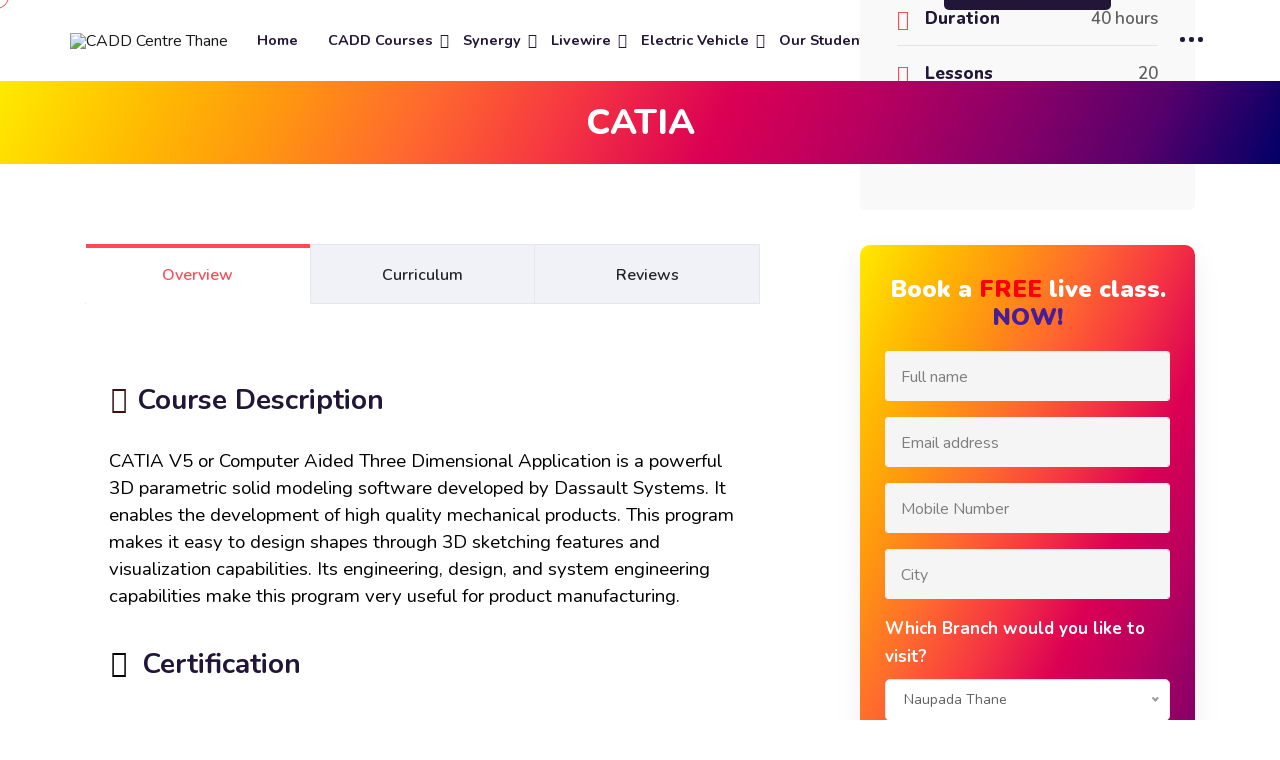

--- FILE ---
content_type: text/html; charset=UTF-8
request_url: https://caddcentrethane.com/courses/catia-course/
body_size: 59586
content:
<!doctype html>
<html dir="ltr" lang="en-US" prefix="og: https://ogp.me/ns#"><head>
	<meta charset="UTF-8">
	<meta name="viewport" content="width=device-width, initial-scale=1">
	<link rel="profile" href="https://gmpg.org/xfn/11">

	<title>Catia V5 automotive software Training and Certification courses at CADD Center Thane | Airoli | Dombivali Online in Mumbai. Learn Catia V5 Training and Certification program</title>

		<!-- All in One SEO 4.5.9.2 - aioseo.com -->
		<meta name="description" content="The Certified CATIA V5 Engineer is the professional who understands 3D modeling, post-processing tools and proper layout of processes. Get certified by world-class training at CADD Centre Thane" />
		<meta name="robots" content="max-image-preview:large" />
		<link rel="canonical" href="https://caddcentrethane.com/courses/catia-course/" />
		<meta name="generator" content="All in One SEO (AIOSEO) 4.5.9.2" />
		<meta property="og:locale" content="en_US" />
		<meta property="og:site_name" content="CADD Centre Thane - CAD CAM CAE Courses in Mumbai, Thane &amp; Navi Mumbai" />
		<meta property="og:type" content="article" />
		<meta property="og:title" content="Catia V5 automotive software Training and Certification courses at CADD Center Thane | Airoli | Dombivali Online in Mumbai. Learn Catia V5 Training and Certification program" />
		<meta property="og:description" content="The Certified CATIA V5 Engineer is the professional who understands 3D modeling, post-processing tools and proper layout of processes. Get certified by world-class training at CADD Centre Thane" />
		<meta property="og:url" content="https://caddcentrethane.com/courses/catia-course/" />
		<meta property="article:published_time" content="2020-05-09T05:15:02+00:00" />
		<meta property="article:modified_time" content="2022-06-23T05:06:32+00:00" />
		<meta name="twitter:card" content="summary" />
		<meta name="twitter:title" content="Catia V5 automotive software Training and Certification courses at CADD Center Thane | Airoli | Dombivali Online in Mumbai. Learn Catia V5 Training and Certification program" />
		<meta name="twitter:description" content="The Certified CATIA V5 Engineer is the professional who understands 3D modeling, post-processing tools and proper layout of processes. Get certified by world-class training at CADD Centre Thane" />
		<script type="application/ld+json" class="aioseo-schema">
			{"@context":"https:\/\/schema.org","@graph":[{"@type":"BreadcrumbList","@id":"https:\/\/caddcentrethane.com\/courses\/catia-course\/#breadcrumblist","itemListElement":[{"@type":"ListItem","@id":"https:\/\/caddcentrethane.com\/#listItem","position":1,"name":"Home","item":"https:\/\/caddcentrethane.com\/","nextItem":"https:\/\/caddcentrethane.com\/courses\/catia-course\/#listItem"},{"@type":"ListItem","@id":"https:\/\/caddcentrethane.com\/courses\/catia-course\/#listItem","position":2,"name":"CATIA","previousItem":"https:\/\/caddcentrethane.com\/#listItem"}]},{"@type":"Organization","@id":"https:\/\/caddcentrethane.com\/#organization","name":"CADD","url":"https:\/\/caddcentrethane.com\/"},{"@type":"WebPage","@id":"https:\/\/caddcentrethane.com\/courses\/catia-course\/#webpage","url":"https:\/\/caddcentrethane.com\/courses\/catia-course\/","name":"Catia V5 automotive software Training and Certification courses at CADD Center Thane | Airoli | Dombivali Online in Mumbai. Learn Catia V5 Training and Certification program","description":"The Certified CATIA V5 Engineer is the professional who understands 3D modeling, post-processing tools and proper layout of processes. Get certified by world-class training at CADD Centre Thane","inLanguage":"en-US","isPartOf":{"@id":"https:\/\/caddcentrethane.com\/#website"},"breadcrumb":{"@id":"https:\/\/caddcentrethane.com\/courses\/catia-course\/#breadcrumblist"},"image":{"@type":"ImageObject","url":"https:\/\/caddcentrethane.com\/wp-content\/uploads\/2020\/05\/3-1.png","@id":"https:\/\/caddcentrethane.com\/courses\/catia-course\/#mainImage","width":750,"height":501,"caption":"catia"},"primaryImageOfPage":{"@id":"https:\/\/caddcentrethane.com\/courses\/catia-course\/#mainImage"},"datePublished":"2020-05-09T05:15:02+00:00","dateModified":"2022-06-23T05:06:32+00:00"},{"@type":"WebSite","@id":"https:\/\/caddcentrethane.com\/#website","url":"https:\/\/caddcentrethane.com\/","name":"CADD","description":"CAD CAM CAE Courses in Mumbai, Thane & Navi Mumbai","inLanguage":"en-US","publisher":{"@id":"https:\/\/caddcentrethane.com\/#organization"}}]}
		</script>
		<!-- All in One SEO -->

<link rel='dns-prefetch' href='//fonts.googleapis.com' />
<link rel="alternate" type="application/rss+xml" title="CADD Centre Thane &raquo; Feed" href="https://caddcentrethane.com/feed/" />
<link rel="alternate" type="application/rss+xml" title="CADD Centre Thane &raquo; Comments Feed" href="https://caddcentrethane.com/comments/feed/" />
<link rel="alternate" title="oEmbed (JSON)" type="application/json+oembed" href="https://caddcentrethane.com/wp-json/oembed/1.0/embed?url=https%3A%2F%2Fcaddcentrethane.com%2Fcourses%2Fcatia-course%2F" />
<link rel="alternate" title="oEmbed (XML)" type="text/xml+oembed" href="https://caddcentrethane.com/wp-json/oembed/1.0/embed?url=https%3A%2F%2Fcaddcentrethane.com%2Fcourses%2Fcatia-course%2F&#038;format=xml" />
		<!-- This site uses the Google Analytics by MonsterInsights plugin v8.10.0 - Using Analytics tracking - https://www.monsterinsights.com/ -->
		<!-- Note: MonsterInsights is not currently configured on this site. The site owner needs to authenticate with Google Analytics in the MonsterInsights settings panel. -->
					<!-- No UA code set -->
				<!-- / Google Analytics by MonsterInsights -->
		<style id='wp-img-auto-sizes-contain-inline-css' type='text/css'>
img:is([sizes=auto i],[sizes^="auto," i]){contain-intrinsic-size:3000px 1500px}
/*# sourceURL=wp-img-auto-sizes-contain-inline-css */
</style>

<link rel='stylesheet' id='gradebook-css' href='https://caddcentrethane.com/wp-content/plugins/ecademy-toolkit/inc/gradebook/assets/css/gradebook.css?ver=6.9' type='text/css' media='all' />
<link rel='stylesheet' id='course-review-css' href='https://caddcentrethane.com/wp-content/plugins/learnpress-course-review/assets/css/course-review.css?ver=6.9' type='text/css' media='all' />
<link rel='stylesheet' id='formidable-css' href='https://caddcentrethane.com/wp-content/plugins/formidable/css/formidableforms.css?ver=6141842' type='text/css' media='all' />
<link rel='stylesheet' id='twb-open-sans-css' href='https://fonts.googleapis.com/css?family=Open+Sans%3A300%2C400%2C500%2C600%2C700%2C800&#038;display=swap&#038;ver=6.9' type='text/css' media='all' />
<link rel='stylesheet' id='twb-global-css' href='https://caddcentrethane.com/wp-content/plugins/form-maker/booster/assets/css/global.css?ver=1.0.0' type='text/css' media='all' />
<link rel='stylesheet' id='rtbr-app-css' href='https://caddcentrethane.com/wp-content/plugins/business-reviews-wp/assets/css/app.min.css?ver=1.0.10' type='text/css' media='all' />
<link rel='stylesheet' id='rtbr-sc-css' href='https://caddcentrethane.com/wp-content/uploads/business-reviews/sc.css?ver=1653656526' type='text/css' media='all' />
<style id='wp-emoji-styles-inline-css' type='text/css'>

	img.wp-smiley, img.emoji {
		display: inline !important;
		border: none !important;
		box-shadow: none !important;
		height: 1em !important;
		width: 1em !important;
		margin: 0 0.07em !important;
		vertical-align: -0.1em !important;
		background: none !important;
		padding: 0 !important;
	}
/*# sourceURL=wp-emoji-styles-inline-css */
</style>
<link rel='stylesheet' id='wp-block-library-css' href='https://caddcentrethane.com/wp-includes/css/dist/block-library/style.min.css?ver=6.9' type='text/css' media='all' />
<style id='global-styles-inline-css' type='text/css'>
:root{--wp--preset--aspect-ratio--square: 1;--wp--preset--aspect-ratio--4-3: 4/3;--wp--preset--aspect-ratio--3-4: 3/4;--wp--preset--aspect-ratio--3-2: 3/2;--wp--preset--aspect-ratio--2-3: 2/3;--wp--preset--aspect-ratio--16-9: 16/9;--wp--preset--aspect-ratio--9-16: 9/16;--wp--preset--color--black: #000000;--wp--preset--color--cyan-bluish-gray: #abb8c3;--wp--preset--color--white: #ffffff;--wp--preset--color--pale-pink: #f78da7;--wp--preset--color--vivid-red: #cf2e2e;--wp--preset--color--luminous-vivid-orange: #ff6900;--wp--preset--color--luminous-vivid-amber: #fcb900;--wp--preset--color--light-green-cyan: #7bdcb5;--wp--preset--color--vivid-green-cyan: #00d084;--wp--preset--color--pale-cyan-blue: #8ed1fc;--wp--preset--color--vivid-cyan-blue: #0693e3;--wp--preset--color--vivid-purple: #9b51e0;--wp--preset--gradient--vivid-cyan-blue-to-vivid-purple: linear-gradient(135deg,rgb(6,147,227) 0%,rgb(155,81,224) 100%);--wp--preset--gradient--light-green-cyan-to-vivid-green-cyan: linear-gradient(135deg,rgb(122,220,180) 0%,rgb(0,208,130) 100%);--wp--preset--gradient--luminous-vivid-amber-to-luminous-vivid-orange: linear-gradient(135deg,rgb(252,185,0) 0%,rgb(255,105,0) 100%);--wp--preset--gradient--luminous-vivid-orange-to-vivid-red: linear-gradient(135deg,rgb(255,105,0) 0%,rgb(207,46,46) 100%);--wp--preset--gradient--very-light-gray-to-cyan-bluish-gray: linear-gradient(135deg,rgb(238,238,238) 0%,rgb(169,184,195) 100%);--wp--preset--gradient--cool-to-warm-spectrum: linear-gradient(135deg,rgb(74,234,220) 0%,rgb(151,120,209) 20%,rgb(207,42,186) 40%,rgb(238,44,130) 60%,rgb(251,105,98) 80%,rgb(254,248,76) 100%);--wp--preset--gradient--blush-light-purple: linear-gradient(135deg,rgb(255,206,236) 0%,rgb(152,150,240) 100%);--wp--preset--gradient--blush-bordeaux: linear-gradient(135deg,rgb(254,205,165) 0%,rgb(254,45,45) 50%,rgb(107,0,62) 100%);--wp--preset--gradient--luminous-dusk: linear-gradient(135deg,rgb(255,203,112) 0%,rgb(199,81,192) 50%,rgb(65,88,208) 100%);--wp--preset--gradient--pale-ocean: linear-gradient(135deg,rgb(255,245,203) 0%,rgb(182,227,212) 50%,rgb(51,167,181) 100%);--wp--preset--gradient--electric-grass: linear-gradient(135deg,rgb(202,248,128) 0%,rgb(113,206,126) 100%);--wp--preset--gradient--midnight: linear-gradient(135deg,rgb(2,3,129) 0%,rgb(40,116,252) 100%);--wp--preset--font-size--small: 13px;--wp--preset--font-size--medium: 20px;--wp--preset--font-size--large: 36px;--wp--preset--font-size--x-large: 42px;--wp--preset--spacing--20: 0.44rem;--wp--preset--spacing--30: 0.67rem;--wp--preset--spacing--40: 1rem;--wp--preset--spacing--50: 1.5rem;--wp--preset--spacing--60: 2.25rem;--wp--preset--spacing--70: 3.38rem;--wp--preset--spacing--80: 5.06rem;--wp--preset--shadow--natural: 6px 6px 9px rgba(0, 0, 0, 0.2);--wp--preset--shadow--deep: 12px 12px 50px rgba(0, 0, 0, 0.4);--wp--preset--shadow--sharp: 6px 6px 0px rgba(0, 0, 0, 0.2);--wp--preset--shadow--outlined: 6px 6px 0px -3px rgb(255, 255, 255), 6px 6px rgb(0, 0, 0);--wp--preset--shadow--crisp: 6px 6px 0px rgb(0, 0, 0);}:where(.is-layout-flex){gap: 0.5em;}:where(.is-layout-grid){gap: 0.5em;}body .is-layout-flex{display: flex;}.is-layout-flex{flex-wrap: wrap;align-items: center;}.is-layout-flex > :is(*, div){margin: 0;}body .is-layout-grid{display: grid;}.is-layout-grid > :is(*, div){margin: 0;}:where(.wp-block-columns.is-layout-flex){gap: 2em;}:where(.wp-block-columns.is-layout-grid){gap: 2em;}:where(.wp-block-post-template.is-layout-flex){gap: 1.25em;}:where(.wp-block-post-template.is-layout-grid){gap: 1.25em;}.has-black-color{color: var(--wp--preset--color--black) !important;}.has-cyan-bluish-gray-color{color: var(--wp--preset--color--cyan-bluish-gray) !important;}.has-white-color{color: var(--wp--preset--color--white) !important;}.has-pale-pink-color{color: var(--wp--preset--color--pale-pink) !important;}.has-vivid-red-color{color: var(--wp--preset--color--vivid-red) !important;}.has-luminous-vivid-orange-color{color: var(--wp--preset--color--luminous-vivid-orange) !important;}.has-luminous-vivid-amber-color{color: var(--wp--preset--color--luminous-vivid-amber) !important;}.has-light-green-cyan-color{color: var(--wp--preset--color--light-green-cyan) !important;}.has-vivid-green-cyan-color{color: var(--wp--preset--color--vivid-green-cyan) !important;}.has-pale-cyan-blue-color{color: var(--wp--preset--color--pale-cyan-blue) !important;}.has-vivid-cyan-blue-color{color: var(--wp--preset--color--vivid-cyan-blue) !important;}.has-vivid-purple-color{color: var(--wp--preset--color--vivid-purple) !important;}.has-black-background-color{background-color: var(--wp--preset--color--black) !important;}.has-cyan-bluish-gray-background-color{background-color: var(--wp--preset--color--cyan-bluish-gray) !important;}.has-white-background-color{background-color: var(--wp--preset--color--white) !important;}.has-pale-pink-background-color{background-color: var(--wp--preset--color--pale-pink) !important;}.has-vivid-red-background-color{background-color: var(--wp--preset--color--vivid-red) !important;}.has-luminous-vivid-orange-background-color{background-color: var(--wp--preset--color--luminous-vivid-orange) !important;}.has-luminous-vivid-amber-background-color{background-color: var(--wp--preset--color--luminous-vivid-amber) !important;}.has-light-green-cyan-background-color{background-color: var(--wp--preset--color--light-green-cyan) !important;}.has-vivid-green-cyan-background-color{background-color: var(--wp--preset--color--vivid-green-cyan) !important;}.has-pale-cyan-blue-background-color{background-color: var(--wp--preset--color--pale-cyan-blue) !important;}.has-vivid-cyan-blue-background-color{background-color: var(--wp--preset--color--vivid-cyan-blue) !important;}.has-vivid-purple-background-color{background-color: var(--wp--preset--color--vivid-purple) !important;}.has-black-border-color{border-color: var(--wp--preset--color--black) !important;}.has-cyan-bluish-gray-border-color{border-color: var(--wp--preset--color--cyan-bluish-gray) !important;}.has-white-border-color{border-color: var(--wp--preset--color--white) !important;}.has-pale-pink-border-color{border-color: var(--wp--preset--color--pale-pink) !important;}.has-vivid-red-border-color{border-color: var(--wp--preset--color--vivid-red) !important;}.has-luminous-vivid-orange-border-color{border-color: var(--wp--preset--color--luminous-vivid-orange) !important;}.has-luminous-vivid-amber-border-color{border-color: var(--wp--preset--color--luminous-vivid-amber) !important;}.has-light-green-cyan-border-color{border-color: var(--wp--preset--color--light-green-cyan) !important;}.has-vivid-green-cyan-border-color{border-color: var(--wp--preset--color--vivid-green-cyan) !important;}.has-pale-cyan-blue-border-color{border-color: var(--wp--preset--color--pale-cyan-blue) !important;}.has-vivid-cyan-blue-border-color{border-color: var(--wp--preset--color--vivid-cyan-blue) !important;}.has-vivid-purple-border-color{border-color: var(--wp--preset--color--vivid-purple) !important;}.has-vivid-cyan-blue-to-vivid-purple-gradient-background{background: var(--wp--preset--gradient--vivid-cyan-blue-to-vivid-purple) !important;}.has-light-green-cyan-to-vivid-green-cyan-gradient-background{background: var(--wp--preset--gradient--light-green-cyan-to-vivid-green-cyan) !important;}.has-luminous-vivid-amber-to-luminous-vivid-orange-gradient-background{background: var(--wp--preset--gradient--luminous-vivid-amber-to-luminous-vivid-orange) !important;}.has-luminous-vivid-orange-to-vivid-red-gradient-background{background: var(--wp--preset--gradient--luminous-vivid-orange-to-vivid-red) !important;}.has-very-light-gray-to-cyan-bluish-gray-gradient-background{background: var(--wp--preset--gradient--very-light-gray-to-cyan-bluish-gray) !important;}.has-cool-to-warm-spectrum-gradient-background{background: var(--wp--preset--gradient--cool-to-warm-spectrum) !important;}.has-blush-light-purple-gradient-background{background: var(--wp--preset--gradient--blush-light-purple) !important;}.has-blush-bordeaux-gradient-background{background: var(--wp--preset--gradient--blush-bordeaux) !important;}.has-luminous-dusk-gradient-background{background: var(--wp--preset--gradient--luminous-dusk) !important;}.has-pale-ocean-gradient-background{background: var(--wp--preset--gradient--pale-ocean) !important;}.has-electric-grass-gradient-background{background: var(--wp--preset--gradient--electric-grass) !important;}.has-midnight-gradient-background{background: var(--wp--preset--gradient--midnight) !important;}.has-small-font-size{font-size: var(--wp--preset--font-size--small) !important;}.has-medium-font-size{font-size: var(--wp--preset--font-size--medium) !important;}.has-large-font-size{font-size: var(--wp--preset--font-size--large) !important;}.has-x-large-font-size{font-size: var(--wp--preset--font-size--x-large) !important;}
/*# sourceURL=global-styles-inline-css */
</style>

<style id='classic-theme-styles-inline-css' type='text/css'>
/*! This file is auto-generated */
.wp-block-button__link{color:#fff;background-color:#32373c;border-radius:9999px;box-shadow:none;text-decoration:none;padding:calc(.667em + 2px) calc(1.333em + 2px);font-size:1.125em}.wp-block-file__button{background:#32373c;color:#fff;text-decoration:none}
/*# sourceURL=/wp-includes/css/classic-themes.min.css */
</style>
<link rel='stylesheet' id='CNACB_styles-css' href='https://caddcentrethane.com/wp-content/plugins/call-now-and-chat-buttons/css/styles.css?ver=6.9' type='text/css' media='all' />
<link rel='stylesheet' id='bootstrap-icons-css' href='https://caddcentrethane.com/wp-content/plugins/call-now-and-chat-buttons/css/bootstrap-icons.min.css?ver=6.9' type='text/css' media='all' />
<link rel='stylesheet' id='contact-form-7-css' href='https://caddcentrethane.com/wp-content/plugins/contact-form-7/includes/css/styles.css?ver=6.0.6' type='text/css' media='all' />
<link rel='stylesheet' id='font-awesome-4.7-css' href='https://caddcentrethane.com/wp-content/plugins/ecademy-toolkit/assets/css/font-awesome.min.css?ver=6.9' type='text/css' media='all' />
<link rel='stylesheet' id='fep-common-style-css' href='https://caddcentrethane.com/wp-content/plugins/front-end-pm/assets/css/common-style.css?ver=11.3.4' type='text/css' media='all' />
<style id='fep-common-style-inline-css' type='text/css'>
#fep-wrapper{background-color:;color:#000000;} #fep-wrapper a:not(.fep-button,.fep-button-active) {color:#000080;} .fep-button{background-color:#F0FCFF;color:#000000;} .fep-button:hover,.fep-button-active{background-color:#D3EEF5;color:#000000;} .fep-odd-even > div:nth-child(odd) {background-color:#F2F7FC;} .fep-odd-even > div:nth-child(even) {background-color:#FAFAFA;} .fep-message .fep-message-title-heading, .fep-per-message .fep-message-title{background-color:#F2F7FC;} #fep-content-single-heads .fep-message-head:hover,#fep-content-single-heads .fep-message-head-active{background-color:#D3EEF5;color:#000000;}
/*# sourceURL=fep-common-style-inline-css */
</style>
<link rel='stylesheet' id='woocommerce-layout-css' href='https://caddcentrethane.com/wp-content/plugins/woocommerce/assets/css/woocommerce-layout.css?ver=6.6.1' type='text/css' media='all' />
<link rel='stylesheet' id='woocommerce-smallscreen-css' href='https://caddcentrethane.com/wp-content/plugins/woocommerce/assets/css/woocommerce-smallscreen.css?ver=6.6.1' type='text/css' media='only screen and (max-width: 768px)' />
<link rel='stylesheet' id='woocommerce-general-css' href='https://caddcentrethane.com/wp-content/plugins/woocommerce/assets/css/woocommerce.css?ver=6.6.1' type='text/css' media='all' />
<style id='woocommerce-inline-inline-css' type='text/css'>
.woocommerce form .form-row .required { visibility: visible; }
/*# sourceURL=woocommerce-inline-inline-css */
</style>
<link rel='stylesheet' id='wpems-countdown-css-css' href='https://caddcentrethane.com/wp-content/plugins/wp-events-manager/inc/libraries//countdown/css/jquery.countdown.css?ver=6.9' type='text/css' media='all' />
<link rel='stylesheet' id='wpems-magnific-popup-css-css' href='https://caddcentrethane.com/wp-content/plugins/wp-events-manager/inc/libraries//magnific-popup/css/magnific-popup.css?ver=6.9' type='text/css' media='all' />
<link rel='stylesheet' id='wp-post-modal-css' href='https://caddcentrethane.com/wp-content/plugins/wp-post-modal/public/css/wp-post-modal-public.css?ver=1.0.0' type='text/css' media='all' />
<link rel='stylesheet' id='wp-v-icons-css-css' href='https://caddcentrethane.com/wp-content/plugins/wp-visual-icon-fonts/css/wpvi-fa4.css?ver=6.9' type='text/css' media='all' />
<link rel='stylesheet' id='certificates-css-css' href='https://caddcentrethane.com/wp-content/plugins/ecademy-toolkit/inc/certificates/assets/css/certificates.min.css?ver=6.9' type='text/css' media='all' />
<link rel='stylesheet' id='elementor-icons-css' href='https://caddcentrethane.com/wp-content/plugins/elementor/assets/lib/eicons/css/elementor-icons.min.css?ver=5.15.0' type='text/css' media='all' />
<link rel='stylesheet' id='elementor-frontend-legacy-css' href='https://caddcentrethane.com/wp-content/plugins/elementor/assets/css/frontend-legacy.min.css?ver=3.6.6' type='text/css' media='all' />
<link rel='stylesheet' id='elementor-frontend-css' href='https://caddcentrethane.com/wp-content/plugins/elementor/assets/css/frontend.min.css?ver=3.6.6' type='text/css' media='all' />
<link rel='stylesheet' id='elementor-post-17-css' href='https://caddcentrethane.com/wp-content/uploads/elementor/css/post-17.css?ver=1719743921' type='text/css' media='all' />
<link rel='stylesheet' id='elementor-pro-css' href='https://caddcentrethane.com/wp-content/plugins/elementor-pro/assets/css/frontend.min.css?ver=3.2.2' type='text/css' media='all' />
<link rel='stylesheet' id='elementor-post-564-css' href='https://caddcentrethane.com/wp-content/uploads/elementor/css/post-564.css?ver=1655960802' type='text/css' media='all' />
<link rel='stylesheet' id='a132f9874-css' href='https://caddcentrethane.com/wp-content/uploads/essential-addons-elementor/a132f9874.min.css?ver=1767434274' type='text/css' media='all' />
<link rel='stylesheet' id='njt-nofi-css' href='https://caddcentrethane.com/wp-content/plugins/notibar/assets/frontend/css/notibar.css?ver=1.9.8' type='text/css' media='all' />
<link rel='stylesheet' id='ecademy-style-css' href='https://caddcentrethane.com/wp-content/themes/ecademy/ecademy/style.css?ver=6.9' type='text/css' media='all' />
<link rel='stylesheet' id='vendor-css' href='https://caddcentrethane.com/wp-content/themes/ecademy/ecademy/assets/css/vendor.min.css?ver=1767434274' type='text/css' media='all' />
<link rel='stylesheet' id='video-css' href='https://caddcentrethane.com/wp-content/themes/ecademy/ecademy/assets/css/video.min.css?ver=1767434274' type='text/css' media='all' />
<link rel='stylesheet' id='ecademy-woocommerce-css' href='https://caddcentrethane.com/wp-content/themes/ecademy/ecademy/assets/css/woocommerce.css?ver=6.9' type='text/css' media='all' />
<link rel='stylesheet' id='ecademy-main-style-css' href='https://caddcentrethane.com/wp-content/themes/ecademy/ecademy/assets/css/style.css?ver=1767434274' type='text/css' media='all' />
<style id='ecademy-main-style-inline-css' type='text/css'>

                .default-btn, .ecademy-nav .navbar .navbar-nav .nav-item.megamenu .dropdown-menu .single-category-widget:hover .icon, .ecademy-nav .navbar .others-option .cart-btn a span, .others-option-for-responsive .dot-menu:hover .inner .circle, .others-option-for-responsive .option-inner .others-option .cart-btn a span, .ecademy-responsive-nav .ecademy-responsive-menu.mean-container .navbar-nav .nav-item.megamenu .dropdown-menu .single-category-widget:hover .icon, .ecademy-responsive-nav .ecademy-responsive-menu.mean-container .others-option .cart-btn a span, .banner-wrapper-content form button, .home-banner-area, .about-video-box .video-btn, .single-courses-box .courses-image .price, .single-courses-item-box .courses-image .price, .courses-slides.owl-theme .owl-dots .owl-dot:hover span::before, .courses-slides.owl-theme .owl-dots .owl-dot.active span::before, .courses-slides.owl-theme .owl-nav [class*=owl-]:hover , .shorting-menu.shorting-menu-style-two .filter::before, .load-more-btn .load-more:hover, .courses-details-desc .nav .nav-item .nav-link::before, .courses-details-info .image .content i, .courses-details-info .courses-share .share-info .social-link li a:hover, .courses-details-desc-style-two .courses-author .author-profile-header, .courses-sidebar-information .courses-share .share-info .social-link li a:hover, .single-advisor-box .advisor-content .social-link li a:hover, .advisor-slides.owl-theme .owl-dots .owl-dot:hover span::before, .advisor-slides.owl-theme .owl-dots .owl-dot.active span::before, .single-advisor-item .advisor-image .social-link li a:hover, .advisor-slides-two.owl-theme .owl-dots .owl-dot:hover span::before, .advisor-slides-two.owl-theme .owl-dots .owl-dot.active span::before, .start-with-success-box .content .link-btn:hover, .single-feedback-item::after, .feedback-slides.owl-theme .owl-dots .owl-dot:hover span::before, .feedback-slides.owl-theme .owl-dots .owl-dot.active span::before, .testimonials-slides.owl-theme .owl-dots .owl-dot:hover span::before, .testimonials-slides.owl-theme .owl-dots .owl-dot.active span::before, .feedback-slides-two.owl-theme .owl-dots .owl-dot:hover span::before, .feedback-slides-two.owl-theme .owl-dots .owl-dot.active span::before, .profile-box .content .social-link li a:hover, .profile-courses-quizzes .nav .nav-item .nav-link::before, .profile-courses-quizzes .tab-content .nav .nav-item .nav-link:hover, .profile-courses-quizzes .tab-content .nav .nav-item .nav-link.active, .video-box .video-btn, .events-details-image #timer .countdown-section::before, .events-details-info .events-share .share-info .social-link li a:hover, .blog-slides.owl-theme .owl-dots .owl-dot:hover span::before, .blog-slides.owl-theme .owl-dots .owl-dot.active span::before, .blog-slides.owl-theme .owl-nav [class*=owl-]:hover, .blog-details .article-image-slides.owl-theme .owl-nav [class*=owl-]:hover, .blog-details .article-footer .article-share .social li a, .blog-details .article-author .author-profile-header, blockquote::after, .blockquote::after, .prev-link-wrapper .image-prev::after, .next-link-wrapper .image-next::after, .become-instructor-partner-content.bg-color, .teacher-register-box, .apply-instructor-content .nav .nav-item .nav-link::before, .single-products-box .products-image .products-button ul li a .tooltip-label, .single-products-box .products-image .products-button ul li a .tooltip-label::before, .single-products-box .products-image .products-button ul li a:hover, .membership-levels-table .table thead th, .membership-levels-table .table tbody tr td .select-btn:hover, .pagination-area .page-numbers:hover, .pagination-area .page-numbers.current, .faq-accordion-tab .tabs li a:hover, .faq-accordion-tab .tabs li.current a, .login-form form .lost-your-password-wrap a::after, .login-form form button, .register-form form button, .contact-info ul li:hover .icon, .contact-form, .single-footer-widget .social-link li a:hover, .go-top:hover, .wp-block-search .wp-block-search__button, .wp-block-tag-cloud a:hover, .wp-block-tag-cloud a:focus, .page-links .post-page-numbers:hover, .post-password-form input[type="submit"], .comment-navigation .nav-links .nav-previous a:hover, .comment-navigation .nav-links .nav-next a:hover, .footer-area .single-footer-widget ul li::before, .footer-area .tagcloud a:hover, .sidebar .widget .widget-title::before, .sidebar .widget_search form button:hover, .sidebar .widget_search form button:focus, .sidebar .tagcloud a:hover, .comments-area .comment-body .reply a:hover, #comments .comment-list .comment-body .reply a:hover, lp-profile-content button, #course-item-content-header .form-button.lp-button-back button, .login-content .login-form form button, .sidebar .tagcloud a:hover, .footer-area .widget_search form button, body.single-lp_course.course-item-popup .course-item-nav a:hover, .learnpress .become-teacher-form button, .learnpress #learn-press-checkout-login button, .learnpress #learn-press-user-profile button, .no-results form button, .single-course-sidebar .widget ul li::before, .single-course-sidebar .widget_lp-widget-popular-courses .widget-footer a:hover::before, .single-course-sidebar .widget_lp-widget-featured-courses .widget-footer a:hover::before, .single-course-sidebar .widget_lp-widget-recent-courses .widget-footer a:hover::before, .sidebar .widget_lp-widget-popular-courses .widget-footer a:hover::before, .sidebar .widget_lp-widget-featured-courses .widget-footer a:hover::before, .sidebar .widget_lp-widget-recent-courses .widget-footer a:hover::before, .wp-block-button__link, .single-language-courses-box:hover .default-btn, .single-language-courses-box .default-btn span, .feedback-slides-style-two.feedback-slides.owl-theme::before, .information-content .apply-details li .icon, .products_details div.product .woocommerce-tabs ul#tabs .nav-item .nav-link::before, .newsletter-modal .newsletter-modal-content .modal-inner-content form button, .free-trial-form form button, button#bbp_reply_submit, .bg-fe4a55, .experience-content .features-list li:hover i, .single-pricing-box .default-btn span, .experience-image .title, .experience-image .video-btn:hover, .experience-image::before, #fep-menu .fep-button, .fep-button, .fep-button-active, #event-lightbox .event_auth_button, .event-auth-form  input#wp-submit, .about-content .about-list li span:hover i, .feedback-slides-three.owl-theme .owl-nav [class*=owl-]:hover::before, .courses-slides-two.owl-theme .owl-nav [class*=owl-]:hover::before, .owl-item:nth-child(2) .single-kindergarten-courses-box, .services-slides.owl-theme .owl-nav [class*=owl-]:hover::before, .about-content .about-list li span:hover i, .default-btn-style-two::before, .experience-img::before, .single-pricing-box .default-btn span, .tutor-form-group.tutor-reg-form-btn-wrap .tutor-button, .tutor-login-form-wrap input[type="submit"], .pmpro_login_wrap #content-item-quiz button, input[type=submit], #popup_ok { background-color: #fe4a55; }

                .ecademy-grid-sorting .ordering .nice-select .list .option:hover, .ecademy-grid-sorting .ordering .nice-select .list .option.selected:hover, .page-links .current, .wp-block-file .wp-block-file__button, .learnpress-page .lp-button, #learn-press-course-curriculum.courses-curriculum ul li.current a, .elementor-1114 .elementor-element.elementor-element-59893a7:not(.elementor-motion-effects-element-type-background), .download-syllabus-form form .form-group .nice-select .list .option.selected:hover, .download-syllabus-form form .form-group .nice-select .list .option:hover, .fep-button:hover, .learn-press-pmpro-buy-membership .purchase-button, .single-courses-box .courses-image .price, .single-courses-box .courses-image .free { background-color: #fe4a55 !important; }

                .comments-area .form-submit input, .coming-soon-content form .form-group .label-title::before, .login-form form .remember-me-wrap [type="checkbox"]:checked + label:after, .login-form form .remember-me-wrap [type="checkbox"]:not(:checked) + label:after, .footer-area .widget_search form button, .sidebar .widget .widget-title::after, .sidebar .widget ul li::before, .sidebar .widget_search form button, learn-press-pagination .page-numbers > li a:hover, .learn-press-pagination .page-numbers > li a.current, .learn-press-pagination .page-numbers > li a:hover, .learn-press [type=button], .learn-press [type=reset], .learn-press [type=submit], .learn-press button, body.single-lp_course.course-item-popup .curriculum-sections .section .section-content .course-item.current, .learnpress .become-teacher-form .learn-press-message:before, .learnpress #learn-press-checkout-login .learn-press-message:before, #user-submit, #bbp_search_submit, .owl-item:nth-child(2) .single-kindergarten-courses-box .price, .tutor-button.tutor-success, .pmpro-has-access a.pmpro_btn, .pmpro-has-access input.pmpro_btn, .learnpress #learn-press-checkout-register button { background: #fe4a55;}

                .learn-press-message:before, .guest-and-class a { background: #fe4a55 !important;}

                a:hover, .section-title .sub-title, .ecademy-nav .navbar .search-box button, .ecademy-nav .navbar .navbar-nav .nav-item a:hover, .ecademy-nav .navbar .navbar-nav .nav-item a:focus, .ecademy-nav .navbar .navbar-nav .nav-item a.active, .ecademy-nav .navbar .navbar-nav .nav-item:hover a, .ecademy-nav .navbar .navbar-nav .nav-item.active a, .ecademy-nav .navbar .navbar-nav .nav-item .dropdown-menu li a:hover, .ecademy-nav .navbar .navbar-nav .nav-item .dropdown-menu li a:focus, .ecademy-nav .navbar .navbar-nav .nav-item .dropdown-menu li a.active, .ecademy-nav .navbar .navbar-nav .nav-item .dropdown-menu li .dropdown-menu li a:hover, .ecademy-nav .navbar .navbar-nav .nav-item .dropdown-menu li .dropdown-menu li a:focus, .ecademy-nav .navbar .navbar-nav .nav-item .dropdown-menu li .dropdown-menu li a.active, .ecademy-nav .navbar .navbar-nav .nav-item .dropdown-menu li .dropdown-menu li .dropdown-menu li a:hover, .ecademy-nav .navbar .navbar-nav .nav-item .dropdown-menu li .dropdown-menu li .dropdown-menu li a:focus, .ecademy-nav .navbar .navbar-nav .nav-item .dropdown-menu li .dropdown-menu li .dropdown-menu li a.active, .ecademy-nav .navbar .navbar-nav .nav-item .dropdown-menu li .dropdown-menu li .dropdown-menu li .dropdown-menu li a:hover, .ecademy-nav .navbar .navbar-nav .nav-item .dropdown-menu li .dropdown-menu li .dropdown-menu li .dropdown-menu li a:focus, .ecademy-nav .navbar .navbar-nav .nav-item .dropdown-menu li .dropdown-menu li .dropdown-menu li .dropdown-menu li a.active, .ecademy-nav .navbar .navbar-nav .nav-item .dropdown-menu li .dropdown-menu li .dropdown-menu li .dropdown-menu li .dropdown-menu li a:hover, .ecademy-nav .navbar .navbar-nav .nav-item .dropdown-menu li .dropdown-menu li .dropdown-menu li .dropdown-menu li .dropdown-menu li a:focus, .ecademy-nav .navbar .navbar-nav .nav-item .dropdown-menu li .dropdown-menu li .dropdown-menu li .dropdown-menu li .dropdown-menu li a.active, .ecademy-nav .navbar .navbar-nav .nav-item .dropdown-menu li .dropdown-menu li .dropdown-menu li .dropdown-menu li .dropdown-menu li .dropdown-menu li a:hover, .ecademy-nav .navbar .navbar-nav .nav-item .dropdown-menu li .dropdown-menu li .dropdown-menu li .dropdown-menu li .dropdown-menu li .dropdown-menu li a:focus, .ecademy-nav .navbar .navbar-nav .nav-item .dropdown-menu li .dropdown-menu li .dropdown-menu li .dropdown-menu li .dropdown-menu li .dropdown-menu li a.active, .ecademy-nav .navbar .navbar-nav .nav-item .dropdown-menu li .dropdown-menu li .dropdown-menu li .dropdown-menu li .dropdown-menu li .dropdown-menu li .dropdown-menu li a:hover, .ecademy-nav .navbar .navbar-nav .nav-item .dropdown-menu li .dropdown-menu li .dropdown-menu li .dropdown-menu li .dropdown-menu li .dropdown-menu li .dropdown-menu li a:focus, .ecademy-nav .navbar .navbar-nav .nav-item .dropdown-menu li .dropdown-menu li .dropdown-menu li .dropdown-menu li .dropdown-menu li .dropdown-menu li .dropdown-menu li a.active, .ecademy-nav .navbar .navbar-nav .nav-item .dropdown-menu li .dropdown-menu li .dropdown-menu li .dropdown-menu li .dropdown-menu li .dropdown-menu li.active a, .ecademy-nav .navbar .navbar-nav .nav-item .dropdown-menu li .dropdown-menu li .dropdown-menu li .dropdown-menu li .dropdown-menu li.active a, .ecademy-nav .navbar .navbar-nav .nav-item .dropdown-menu li .dropdown-menu li .dropdown-menu li .dropdown-menu li.active a, .ecademy-nav .navbar .navbar-nav .nav-item .dropdown-menu li .dropdown-menu li .dropdown-menu li.active a, .ecademy-nav .navbar .navbar-nav .nav-item .dropdown-menu li .dropdown-menu li.active a, .ecademy-nav .navbar .navbar-nav .nav-item .dropdown-menu li.active a, .ecademy-nav .navbar .navbar-nav .nav-item.megamenu .dropdown-menu .megamenu-submenu li a:hover, .ecademy-nav .navbar .navbar-nav .nav-item.megamenu .dropdown-menu .megamenu-submenu li a.active, .ecademy-nav .navbar .navbar-nav .nav-item.megamenu .dropdown-menu .single-category-widget .sub-title, .ecademy-nav .navbar .others-option .cart-btn a:hover, .others-option-for-responsive .option-inner .search-box button, .others-option-for-responsive .option-inner .others-option .cart-btn a:hover, .ecademy-responsive-nav .ecademy-responsive-menu.mean-container .mean-nav ul li a.active, .ecademy-responsive-nav .ecademy-responsive-menu.mean-container .navbar-nav .nav-item.megamenu .dropdown-menu .megamenu-submenu li a:hover, .ecademy-responsive-nav .ecademy-responsive-menu.mean-container .navbar-nav .nav-item.megamenu .dropdown-menu .megamenu-submenu li a.active, .ecademy-responsive-nav .ecademy-responsive-menu.mean-container .navbar-nav .nav-item.megamenu .dropdown-menu .single-category-widget .sub-title, .ecademy-responsive-nav .ecademy-responsive-menu.mean-container .search-box button, .ecademy-responsive-nav .ecademy-responsive-menu.mean-container .others-option .cart-btn a:hover, .banner-wrapper-content form label, .banner-wrapper-content .popular-search-list li a:hover, .single-banner-box:hover .icon, .single-box-item .link-btn, .single-features-box .link-btn, .about-content .sub-title, .about-content .features-list li span i, .about-content-box .sub-title, .about-content-box .link-btn, .single-courses-box .courses-image .fav:hover, .single-courses-box .courses-content .course-author span a, .single-courses-box .courses-content .courses-box-footer li i, .single-courses-item .courses-content .fav:hover, .single-courses-item .courses-content .price, .single-courses-item .courses-content .courses-content-footer li i, .single-courses-item-box .courses-image .fav:hover, .single-courses-item-box .courses-content .course-author span, .courses-info p a, .shorting-menu .filter.active, .shorting-menu .filter:hover, .ecademy-grid-sorting .ordering .nice-select .list .option::before, .load-more-btn .load-more, .courses-details-desc .tab-content .courses-curriculum ul li a::before, .courses-details-desc .tab-content .courses-curriculum ul li a .courses-meta .duration, .courses-details-desc .tab-content .courses-curriculum ul li a:hover, .courses-details-info .info li span i, .courses-details-info .info li.price, .courses-details-info .courses-share .share-info span, .courses-details-header .courses-meta ul li span, .courses-details-header .courses-meta ul li a:hover, .courses-details-header .courses-meta ul li a:focus, .courses-details-desc-style-two .why-you-learn ul li span i, .courses-details-desc-style-two .courses-curriculum ul li a::before, .courses-details-desc-style-two .courses-curriculum ul li a .courses-meta .duration, .courses-details-desc-style-two .courses-curriculum ul li a:hover, .courses-sidebar-information .info li span i, .courses-sidebar-information .info li.price, .courses-sidebar-information .courses-share .share-info span, .slogan-content span, .single-advisor-box .advisor-content .sub-title, .single-advisor-item .advisor-content span, .start-with-success-box .content .link-btn, .start-with-success-box .content span, .single-funfacts-box h3, .single-funfacts-item h3, .single-funfacts h3, .feedback-content .sub-title, .feedback-content .feedback-info p a, .single-feedback-item .client-info .title h3, .single-testimonials-item h3, .single-feedback-box .client-info .title h3, .single-testimonials-box h3, .profile-box .content .sub-title, .profile-courses-quizzes .tab-content .table tbody tr td a:hover, .get-instant-courses-content .sub-title, .single-events-box .image .date, .single-events-box .content .location i, .events-details-header ul li i, .events-details-info .info li.price, .events-details-info .btn-box p a, .events-details-info .events-share .share-info span, .single-blog-post .post-content .category:hover, .single-blog-post .post-content .post-content-footer li i, .single-blog-post-item .post-content .category:hover, .single-blog-post-item .post-content .post-content-footer li .post-author span, .single-blog-post-item .post-content .post-content-footer li i, .blog-post-info p a, .single-blog-post-box .post-content .category:hover, .single-blog-post-box .post-content .post-content-footer li .post-author span, .single-blog-post-box .post-content .post-content-footer li i, .blog-details .article-content .entry-meta ul li span, .blog-details .article-content .features-list li i, .blog-details .article-footer .article-share .social li a:hover, .blog-details .article-footer .article-share .social li a:focus, .prev-link-wrapper a:hover .prev-link-info-wrapper, .next-link-wrapper a:hover .next-link-info-wrapper, .view-all-courses-content .sub-title, .teacher-register-box form .default-btn:hover, .premium-access-content .sub-title, .page-title-content ul li a:hover, .subscribe-content .sub-title, .single-products-box .products-content .add-to-cart:hover, .products-details-desc .price, .contact-info .sub-title, .contact-info ul li .icon, .contact-form form .default-btn:hover, .single-footer-widget .footer-links-list li a:hover, .single-footer-widget .footer-contact-info li a:hover, .footer-bottom-area p a, .footer-bottom-area ul li a:hover, .footer-area .calendar_wrap .wp-calendar-nav-prev a:hover, .footer-area .single-footer-widget ul li a:hover, body.single-lp_course.course-item-popup .curriculum-sections .section .section-content .course-item .section-item-link::before, body.single-lp_course.course-item-popup .curriculum-sections .section .section-content .course-item .course-item-meta .item-meta.course-item-status, .learnpress .become-teacher-form .message-info::before, .learnpress #learn-press-checkout-login #checkout-form-login .row a:hover, .learnpress #learn-press-user-profile .learn-press-form-login .row a:hover, .learnpress #learn-press-user-profile .learn-press-form-register .row a:hover, .learnpress .become-teacher-form .form-fields .form-field label span, .single-course-sidebar .widget_lp-widget-popular-courses .course-entry .course-detail a:hover, .single-course-sidebar .widget_lp-widget-popular-courses .course-entry .course-detail h3:hover, .single-course-sidebar .widget_lp-widget-featured-courses .course-entry .course-detail a:hover, .single-course-sidebar .widget_lp-widget-featured-courses .course-entry .course-detail h3:hover, .single-course-sidebar .widget_lp-widget-recent-courses .course-entry .course-detail a:hover, .single-course-sidebar .widget_lp-widget-recent-courses .course-entry .course-detail h3:hover, .sidebar .widget_lp-widget-popular-courses .course-entry .course-detail a:hover, .sidebar .widget_lp-widget-popular-courses .course-entry .course-detail h3:hover, .sidebar .widget_lp-widget-featured-courses .course-entry .course-detail a:hover, .sidebar .widget_lp-widget-featured-courses .course-entry .course-detail h3:hover, .sidebar .widget_lp-widget-recent-courses .course-entry .course-detail a:hover, .sidebar .widget_lp-widget-recent-courses .course-entry .course-detail h3:hover, .lp-user-profile #learn-press-profile-content .learn-press-subtab-content .lp-sub-menu li span, #learn-press-course-curriculum.courses-curriculum ul li a::before, .sidebar .calendar_wrap table #today a, .footer-area .calendar_wrap table #today, .footer-area .single-footer-widget .wp-calendar-nav .wp-calendar-nav-next a:hover, .sidebar .widget_rss ul li .rsswidget:hover, .sidebar .calendar_wrap table th a, .sidebar .calendar_wrap table #today, .wp-block-calendar a, .wp-block-image figcaption a, blockquote a, table td a, dd a, p a, .page-main-content .wp-caption .wp-caption-text a, .blog-details .wp-caption .wp-caption-text a, .blog-details table a, .blog-details .blog-details-content ul li a, .sticky .single-blog-post .post-content .post-content-footer li a:hover, .sticky .single-blog-post .post-content h3 a:hover, .blog-details .blog-details-content .entry-meta li a:hover, .blog-details .blog-details-content ol li a, .wp-block-file a, .blog-details .blog-details-content ol li a, #comments .comment-metadata a:hover, .page-main-content table a, .products_details div.product .woocommerce-product-rating a.woocommerce-review-link:hover, .products_details div.product .product_meta span.sku_wrapper span, .single-language-courses-box .default-btn, .information-content .sub-title, .bbpress-wrapper a, #bbpress-forums div.bbp-topic-author a.bbp-author-name, #bbpress-forums div.bbp-reply-author a.bbp-author-name, #bbpress-forums #bbp-single-user-details #bbp-user-navigation a:hover, a.bbp-register-link, a.bbp-lostpass-link, .right-sidebar ul li a:hover, .bbp-author-name:hover, .download-syllabus-form form span.wpcf7-list-item-label a:hover, .preloader .loader .sbl-half-circle-spin, .boxes-info p a, .overview-box .overview-content .sub-title, .single-training-box .link-btn, .experience-content .sub-title, .download-syllabus-form form .form-group .nice-select .list .option::before, #fep-content a, .fep-error a, .about-content .about-list li span:hover i, .single-kindergarten-services-box .content .icon, .single-kindergarten-courses-box .courses-image .fav:hover, .single-blog-item .post-content .category:hover, .events-box .content .location i, .col-lg-3:nth-child(2) .single-selected-ages-box h3, .col-lg-3:nth-child(2) .single-selected-ages-box .ages-number, .tutor-container .tutor-course-loop-title h2 a:hover, .lp-pmpro-membership-list .item-td.item-desc, .lp-pmpro-membership-list .item-td.item-check, .lp-pmpro-membership-list .item-td a:hover, #pmpro_account-profile a, a.ld-enroll-btn { color: #fe4a55; }

                .single-footer-widget .footer-contact-info li a:hover, .footer-area .single-footer-widget ul li a:hover, span.bbp-admin-links a { color: #fe4a55 !important; }

                .form-control:focus, .ecademy-nav .navbar .search-box .input-search:focus, .others-option-for-responsive .option-inner .search-box .input-search:focus, .ecademy-responsive-nav .ecademy-responsive-menu.mean-container .search-box .input-search:focus, .banner-wrapper-content form .input-search:focus, .courses-slides.owl-theme .owl-dots .owl-dot:hover span, .courses-slides.owl-theme .owl-dots .owl-dot.active span, .ecademy-grid-sorting .ordering .nice-select:hover, .advisor-slides.owl-theme .owl-dots .owl-dot:hover span, .advisor-slides.owl-theme .owl-dots .owl-dot.active span, .advisor-slides-two.owl-theme .owl-dots .owl-dot:hover span, .advisor-slides-two.owl-theme .owl-dots .owl-dot.active span, .funfacts-list .row .col-lg-6:nth-child(2) .single-funfacts-box, .single-funfacts-box:hover, .feedback-slides.owl-theme .owl-dots .owl-dot:hover span, .feedback-slides.owl-theme .owl-dots .owl-dot.active span, .testimonials-slides.owl-theme .owl-dots .owl-dot:hover span, .testimonials-slides.owl-theme .owl-dots .owl-dot.active span, .feedback-slides-two.owl-theme .owl-dots .owl-dot:hover span, .feedback-slides-two.owl-theme .owl-dots .owl-dot.active span, .blog-slides.owl-theme .owl-dots .owl-dot:hover span, .blog-slides.owl-theme .owl-dots .owl-dot.active span, .blog-details .article-image-slides.owl-theme .owl-nav [class*=owl-]:hover, .login-form form .remember-me-wrap [type="checkbox"]:hover + label:before, .login-form form .remember-me-wrap [type="checkbox"]:checked + label:before, .ecademy-nav .navbar .navbar-nav .nav-item .dropdown-menu, .about-video-box .video-btn::after, .about-video-box .video-btn::before, .video-box .video-btn::after, .video-box .video-btn::before, .blog-details .article-footer .article-share .social li a, .products-details-desc .products-share .social li a, .user-actions, .is-style-outline .wp-block-button__link, #comments .comment-list .comment-body .reply a:hover, .products_details div.product .woocommerce-product-rating a.woocommerce-review-link:hover, .single-language-courses-box .default-btn, .services-slides.owl-theme .owl-nav [class*=owl-], .courses-slides-two.owl-theme .owl-nav [class*=owl-], .default-btn-style-two, .tutor-form-group.tutor-reg-form-btn-wrap .tutor-button, .tutor-login-form-wrap input[type="submit"] { border-color: #fe4a55; }

                .navbar-area { background-color: #ffffff !important; }
                .footer-area .single-footer-widget p, .footer-area .single-footer-widget ul li, .single-footer-widget .footer-contact-info li a, .footer-area .single-footer-widget ul li a { color: #e4e4e4 !important; }
                .footer-area { background-color: #100f1f; }
                .single-footer-widget .social-link li .d-block:hover { color: var(--whiteColor) !important;}

                .single-products .sale-btn, .single-products .products-image ul li a:hover, .productsQuickView .modal-dialog .modal-content .products-content form button, .productsQuickView .modal-dialog .modal-content button.close:hover, .productsQuickView .modal-dialog .modal-content button.close:hover, .woocommerce ul.products li.product:hover .add-to-cart-btn, .shop-sidebar .widget_product_search form button, .shop-sidebar a.button, .shop-sidebar .woocommerce-widget-layered-nav-dropdown__submit, .shop-sidebar .woocommerce button.button, .woocommerce .widget_price_filter .ui-slider .ui-slider-range, .woocommerce .widget_price_filter .ui-slider .ui-slider-handle, .woocommerce #respond input#submit.alt, .woocommerce a.button.alt, .woocommerce button.button.alt, .woocommerce input.button.alt, .products_details div.product .woocommerce-tabs .panel #respond input#submit, .products_details div.product .product_title::before, .woocommerce #respond input#submit.alt.disabled, .woocommerce #respond input#submit.alt.disabled:hover, .woocommerce #respond input#submit.alt:disabled, .woocommerce #respond input#submit.alt:disabled:hover, .woocommerce #respond input#submit.alt:disabled[disabled], .woocommerce #respond input#submit.alt:disabled[disabled]:hover, .woocommerce a.button.alt.disabled, .woocommerce a.button.alt.disabled:hover, .woocommerce a.button.alt:disabled, .woocommerce a.button.alt:disabled:hover, .woocommerce a.button.alt:disabled[disabled], .woocommerce a.button.alt:disabled[disabled]:hover, .woocommerce button.button.alt.disabled, .woocommerce button.button.alt.disabled:hover, .woocommerce button.button.alt:disabled, .woocommerce button.button.alt:disabled:hover, .woocommerce button.button.alt:disabled[disabled], .woocommerce button.button.alt:disabled[disabled]:hover, .woocommerce input.button.alt.disabled, .woocommerce input.button.alt.disabled:hover, .woocommerce input.button.alt:disabled, .woocommerce input.button.alt:disabled:hover, .woocommerce input.button.alt:disabled[disabled], .woocommerce input.button.alt:disabled[disabled]:hover, .btn-primary:hover, .woocommerce #respond input#submit, .woocommerce a.button, .woocommerce button.button, .woocommerce input.button, .woocommerce .woocommerce-MyAccount-navigation ul .is-active a, .woocommerce .woocommerce-MyAccount-navigation ul li a:hover, .products_details div.product span.sale-btn, .shop-sidebar .tagcloud a:focus, .shop-sidebar .widget_search form button, .shop-sidebar .widget .widget-title::before, .shop-sidebar .widget ul li::before, .shop-sidebar .tagcloud a:hover, .shop-sidebar .tagcloud a:focus { background-color: #fe4a55; }
                .btn-primary, .btn-primary.disabled, .btn-primary:disabled { background-color: #fe4a55; }

                .productsQuickView .modal-dialog .modal-content .products-content .product-meta span a:hover, .woocommerce ul.products li.product h3 a:hover, .woocommerce ul.products li.product .add-to-cart-btn, .woocommerce div.product .woocommerce-tabs ul.tabs li.active a, .products_details div.product .woocommerce-tabs ul.tabs li a:hover, .products_details div.product .woocommerce-tabs ul.tabs li.active, .products_details div.product .woocommerce-tabs ul.tabs li.active a:hover, .products_details div.product .product_meta span.posted_in a:hover, .products_details div.product .product_meta span.tagged_as a:hover, .products_details div.product span.price, .cart-table table tbody tr td.product-name a, .woocommerce-message::before, .woocommerce-info::before, .shop-sidebar .widget ul li a:hover, .shop-sidebar .widget_rss .widget-title .rsswidget { color: #fe4a55; }

                .woocommerce-info, .woocommerce-message { border-top-color: #fe4a55; }
                .shop-sidebar .widget_shopping_cart .cart_list li a:hover, .shop-sidebar ul li a:hover { color: #fe4a55 !important; }
                .woocommerce ul.products li.product:hover .add-to-cart-btn, .form-control:focus, .woocommerce .form-control:focus, .shop-sidebar .tagcloud a:hover, .shop-sidebar .tagcloud a:focus, .tutor-button.tutor-success { border-color: #fe4a55; }

                .navbar-area.no-sticky.is-sticky {display:none !important;}
                .courses-curriculum .scroll-wrapper > .scroll-content { overflow: inherit !important; }
                .courses-curriculum .scroll-wrapper { overflow: initial !important; }
                .single-blog-post .post-image a img {
    width: 100%;
}

.pmpro-has-access .entry-content ul {
    list-style-type: none;
}

.lp-profile-content button, #course-item-content-header .form-button.lp-button-back button {
    background: #fe4a55;
}

.lp-profile-content button:hover, .lp-profile-content button:focus, #course-item-content-header .form-button.lp-button-back button:hover, #course-item-content-header .form-button.lp-button-back button:focus {
    color: #ffffff !important;
}
@media only screen and (max-width: 767px) {
   #learn-press-profile .lp-content-area {
    display: unset !important;
} 
}
/*# sourceURL=ecademy-main-style-inline-css */
</style>
<link rel='stylesheet' id='ecademy-responsive-css' href='https://caddcentrethane.com/wp-content/themes/ecademy/ecademy/assets/css/responsive.css?ver=1767434274' type='text/css' media='all' />
<link rel='stylesheet' id='videojs-css' href='https://caddcentrethane.com/wp-content/themes/ecademy/ecademy/assets/js/videojs.min.js?ver=1767434274' type='text/css' media='all' />
<link rel='stylesheet' id='ecademy-fonts-css' href='//fonts.googleapis.com/css2?family=Nunito%3Aital%2Cwght%400%2C300%3B0%2C400%3B0%2C600%3B0%2C700%3B0%2C800%3B0%2C900%3B1%2C600%3B1%2C700%3B1%2C800%3B1%2C900&#038;display=swap&#038;ver=1.0.0' type='text/css' media='screen' />
<link rel='stylesheet' id='dashicons-css' href='https://caddcentrethane.com/wp-includes/css/dashicons.min.css?ver=6.9' type='text/css' media='all' />
<link rel='stylesheet' id='elementor-post-10783-css' href='https://caddcentrethane.com/wp-content/uploads/elementor/css/post-10783.css?ver=1711891812' type='text/css' media='all' />
<link rel='stylesheet' id='popup-maker-site-css' href='//caddcentrethane.com/wp-content/uploads/pum/pum-site-styles.css?generated=1655106551&#038;ver=1.16.7' type='text/css' media='all' />
<link rel='stylesheet' id='redux-google-fonts-ecademy_opt-css' href='https://fonts.googleapis.com/css?family=Nunito&#038;ver=1655210818' type='text/css' media='all' />
<link rel='stylesheet' id='wpr-text-animations-css-css' href='https://caddcentrethane.com/wp-content/plugins/royal-elementor-addons/assets/css/lib/animations/text-animations.min.css?ver=1.3.979' type='text/css' media='all' />
<link rel='stylesheet' id='wpr-addons-css-css' href='https://caddcentrethane.com/wp-content/plugins/royal-elementor-addons/assets/css/frontend.min.css?ver=1.3.979' type='text/css' media='all' />
<link rel='stylesheet' id='font-awesome-5-all-css' href='https://caddcentrethane.com/wp-content/plugins/elementor/assets/lib/font-awesome/css/all.min.css?ver=5.1.6' type='text/css' media='all' />
<link rel='stylesheet' id='learnpress-css' href='https://caddcentrethane.com/wp-content/plugins/learnpress/assets/css/learnpress.min.css?ver=4.1.6.7' type='text/css' media='all' />
<link rel='stylesheet' id='learnpress-widgets-css' href='https://caddcentrethane.com/wp-content/plugins/learnpress/assets/css/widgets.min.css?ver=4.1.6.7' type='text/css' media='all' />
<link rel='stylesheet' id='google-fonts-1-css' href='https://fonts.googleapis.com/css?family=Roboto%3A100%2C100italic%2C200%2C200italic%2C300%2C300italic%2C400%2C400italic%2C500%2C500italic%2C600%2C600italic%2C700%2C700italic%2C800%2C800italic%2C900%2C900italic%7CRoboto+Slab%3A100%2C100italic%2C200%2C200italic%2C300%2C300italic%2C400%2C400italic%2C500%2C500italic%2C600%2C600italic%2C700%2C700italic%2C800%2C800italic%2C900%2C900italic&#038;display=auto&#038;ver=6.9' type='text/css' media='all' />
<link rel='stylesheet' id='elementor-icons-shared-0-css' href='https://caddcentrethane.com/wp-content/plugins/elementor/assets/lib/font-awesome/css/fontawesome.min.css?ver=5.15.3' type='text/css' media='all' />
<link rel='stylesheet' id='elementor-icons-fa-solid-css' href='https://caddcentrethane.com/wp-content/plugins/elementor/assets/lib/font-awesome/css/solid.min.css?ver=5.15.3' type='text/css' media='all' />
<script type="text/javascript" data-cfasync="false" src="https://caddcentrethane.com/wp-includes/js/jquery/jquery.min.js?ver=3.7.1" id="jquery-core-js"></script>
<script type="text/javascript" data-cfasync="false" src="https://caddcentrethane.com/wp-includes/js/jquery/jquery-migrate.min.js?ver=3.4.1" id="jquery-migrate-js"></script>
<script type="text/javascript" src="https://caddcentrethane.com/wp-content/plugins/ecademy-toolkit/inc/gradebook/assets/js/table-js.js?ver=6.9" id="table-js-js"></script>
<script type="text/javascript" src="https://caddcentrethane.com/wp-content/plugins/ecademy-toolkit/inc/gradebook/assets/js/gradebook.js?ver=6.9" id="gradebook-js"></script>
<script type="text/javascript" src="https://caddcentrethane.com/wp-content/plugins/ecademy-toolkit/inc/gradebook/assets/js/papaparse.min.js?ver=6.9" id="papaparse-js"></script>
<script type="text/javascript" src="https://caddcentrethane.com/wp-content/plugins/ecademy-toolkit/inc/gradebook/assets/js/frontend-gradebook-export.js?ver=6.9" id="learn-press-gradebook-export-frontend-js"></script>
<script type="text/javascript" src="https://caddcentrethane.com/wp-content/plugins/form-maker/booster/assets/js/circle-progress.js?ver=1.2.2" id="twb-circle-js"></script>
<script type="text/javascript" id="twb-global-js-extra">
/* <![CDATA[ */
var twb = {"nonce":"b347980cc1","ajax_url":"https://caddcentrethane.com/wp-admin/admin-ajax.php","plugin_url":"https://caddcentrethane.com/wp-content/plugins/form-maker/booster","href":"https://caddcentrethane.com/wp-admin/admin.php?page=twb_form-maker"};
var twb = {"nonce":"b347980cc1","ajax_url":"https://caddcentrethane.com/wp-admin/admin-ajax.php","plugin_url":"https://caddcentrethane.com/wp-content/plugins/form-maker/booster","href":"https://caddcentrethane.com/wp-admin/admin.php?page=twb_form-maker"};
//# sourceURL=twb-global-js-extra
/* ]]> */
</script>
<script type="text/javascript" src="https://caddcentrethane.com/wp-content/plugins/form-maker/booster/assets/js/global.js?ver=1.0.0" id="twb-global-js"></script>
<script type="text/javascript" src="https://caddcentrethane.com/wp-includes/js/underscore.min.js?ver=1.13.7" id="underscore-js"></script>
<script type="text/javascript" id="wp-post-modal-js-extra">
/* <![CDATA[ */
var fromPHP = {"pluginUrl":"https://caddcentrethane.com/wp-content/plugins/wp-post-modal/public/","breakpoint":"0","styled":"","disableScrolling":"","loader":"","ajax_url":"https://caddcentrethane.com/wp-admin/admin-ajax.php","siteUrl":"https://caddcentrethane.com","restMethod":"","iframe":"","urlState":"","containerID":"#modal-ready","modalLinkClass":"modal-link","isAdmin":"","customizing":""};
//# sourceURL=wp-post-modal-js-extra
/* ]]> */
</script>
<script type="text/javascript" src="https://caddcentrethane.com/wp-content/plugins/wp-post-modal/public/js/wp-post-modal-public.js?ver=1.0.0" id="wp-post-modal-js"></script>
<script type="text/javascript" src="https://caddcentrethane.com/wp-content/themes/ecademy/ecademy/assets/js/vendor.min.js?ver=1767434274" id="vendor-js"></script>
<script type="text/javascript" src="https://caddcentrethane.com/wp-content/themes/ecademy/ecademy/assets/js/cursor.min.js?ver=1767434274" id="ecademy-cursor-js"></script>
<script type="text/javascript" src="https://caddcentrethane.com/wp-content/themes/ecademy/ecademy/assets/js/main.js?ver=1767434274" id="ecademy-main-js"></script>
<script type="text/javascript" src="https://caddcentrethane.com/wp-content/plugins/ecademy-toolkit/inc/content-drip/assets/js/frontend.js?ver=6.9" id="lpcd-frontend-js"></script>
<script type="text/javascript" id="utils-js-extra">
/* <![CDATA[ */
var userSettings = {"url":"/","uid":"0","time":"1767434274","secure":"1"};
//# sourceURL=utils-js-extra
/* ]]> */
</script>
<script type="text/javascript" src="https://caddcentrethane.com/wp-includes/js/utils.min.js?ver=6.9" id="utils-js"></script>
<script type="text/javascript" id="lp-global-js-extra">
/* <![CDATA[ */
var lpGlobalSettings = {"url":"https://caddcentrethane.com/courses/catia-course/","siteurl":"https://caddcentrethane.com","ajax":"https://caddcentrethane.com/wp-admin/admin-ajax.php","courses_url":"https://caddcentrethane.com/courses/","post_id":564,"user_id":0,"theme":"ecademy/ecademy","localize":{"button_ok":"OK","button_cancel":"Cancel","button_yes":"Yes","button_no":"No"},"lp_rest_url":"https://caddcentrethane.com/wp-json/","nonce":"6a4891b269","option_enable_popup_confirm_finish":"no","is_course_archive":""};
//# sourceURL=lp-global-js-extra
/* ]]> */
</script>
<script type="text/javascript" src="https://caddcentrethane.com/wp-content/plugins/learnpress/assets/js/global.min.js?ver=4.1.6.7" id="lp-global-js"></script>
<script type="text/javascript" src="https://caddcentrethane.com/wp-content/plugins/learnpress/assets/js/dist/utils.min.js?ver=4.1.6.7" id="lp-utils-js"></script>
<script type="text/javascript" src="https://caddcentrethane.com/wp-content/plugins/wpwebinarsystem/includes/js/moment-with-locales.min.js?ver=2.24.30" id="wpws-moment-js"></script>
<link rel="https://api.w.org/" href="https://caddcentrethane.com/wp-json/" /><link rel="alternate" title="JSON" type="application/json" href="https://caddcentrethane.com/wp-json/wp/v2/lp_course/564" /><link rel="EditURI" type="application/rsd+xml" title="RSD" href="https://caddcentrethane.com/xmlrpc.php?rsd" />
<meta name="generator" content="WordPress 6.9" />
<meta name="generator" content="WooCommerce 6.6.1" />
<link rel='shortlink' href='https://caddcentrethane.com/?p=564' />
<!-- HFCM by 99 Robots - Snippet # 2: Google Webmaster Code -->
<meta name="google-site-verification" content="jlynJfxJBEAnWdW7tRqYltEG8dGLSKygRPNaWVP3A9c" />
<!-- /end HFCM by 99 Robots -->
<!-- HFCM by 99 Robots - Snippet # 3: Google Ad code -->
<!-- Google tag (gtag.js) -->
<script async src="https://www.googletagmanager.com/gtag/js?id=AW-16604359060"></script>
<script>
  window.dataLayer = window.dataLayer || [];
  function gtag(){dataLayer.push(arguments);}
  gtag('js', new Date());

  gtag('config', 'AW-16604359060');
</script>
<!-- /end HFCM by 99 Robots -->

		<style id="learn-press-custom-css">
			:root {
				--lp-primary-color: #fe4a55;
				--lp-secondary-color: #442e66;
			}
		</style>

		        <script type="text/javascript">
          var wpws_ajaxurl = 'https://caddcentrethane.com/wp-admin/admin-ajax.php';
        </script>
        <script type="text/javascript">
           var ajaxurl = "https://caddcentrethane.com/wp-admin/admin-ajax.php";
         </script><script type="text/javascript">document.documentElement.className += " js";</script>
	<noscript><style>.woocommerce-product-gallery{ opacity: 1 !important; }</style></noscript>
	
<!-- Facebook Pixel Code -->
<script type='text/javascript'>
!function(f,b,e,v,n,t,s){if(f.fbq)return;n=f.fbq=function(){n.callMethod?
n.callMethod.apply(n,arguments):n.queue.push(arguments)};if(!f._fbq)f._fbq=n;
n.push=n;n.loaded=!0;n.version='2.0';n.queue=[];t=b.createElement(e);t.async=!0;
t.src=v;s=b.getElementsByTagName(e)[0];s.parentNode.insertBefore(t,s)}(window,
document,'script','https://connect.facebook.net/en_US/fbevents.js');
</script>
<!-- End Facebook Pixel Code -->
<script type='text/javascript'>
  fbq('init', '1654424331584566', {}, {
    "agent": "wordpress-6.9-3.0.6"
});
</script><script type='text/javascript'>
  fbq('track', 'PageView', []);
</script>
<!-- Facebook Pixel Code -->
<noscript>
<img height="1" width="1" style="display:none" alt="fbpx"
src="https://www.facebook.com/tr?id=1654424331584566&ev=PageView&noscript=1" />
</noscript>
<!-- End Facebook Pixel Code -->
<meta name="generator" content="Powered by Slider Revolution 6.5.10 - responsive, Mobile-Friendly Slider Plugin for WordPress with comfortable drag and drop interface." />
<link rel="icon" href="https://caddcentrethane.com/wp-content/uploads/2022/02/Untitled-design-7.png" sizes="32x32" />
<link rel="icon" href="https://caddcentrethane.com/wp-content/uploads/2022/02/Untitled-design-7.png" sizes="192x192" />
<link rel="apple-touch-icon" href="https://caddcentrethane.com/wp-content/uploads/2022/02/Untitled-design-7.png" />
<meta name="msapplication-TileImage" content="https://caddcentrethane.com/wp-content/uploads/2022/02/Untitled-design-7.png" />
<script type="text/javascript">function setREVStartSize(e){
			//window.requestAnimationFrame(function() {				 
				window.RSIW = window.RSIW===undefined ? window.innerWidth : window.RSIW;	
				window.RSIH = window.RSIH===undefined ? window.innerHeight : window.RSIH;	
				try {								
					var pw = document.getElementById(e.c).parentNode.offsetWidth,
						newh;
					pw = pw===0 || isNaN(pw) ? window.RSIW : pw;
					e.tabw = e.tabw===undefined ? 0 : parseInt(e.tabw);
					e.thumbw = e.thumbw===undefined ? 0 : parseInt(e.thumbw);
					e.tabh = e.tabh===undefined ? 0 : parseInt(e.tabh);
					e.thumbh = e.thumbh===undefined ? 0 : parseInt(e.thumbh);
					e.tabhide = e.tabhide===undefined ? 0 : parseInt(e.tabhide);
					e.thumbhide = e.thumbhide===undefined ? 0 : parseInt(e.thumbhide);
					e.mh = e.mh===undefined || e.mh=="" || e.mh==="auto" ? 0 : parseInt(e.mh,0);		
					if(e.layout==="fullscreen" || e.l==="fullscreen") 						
						newh = Math.max(e.mh,window.RSIH);					
					else{					
						e.gw = Array.isArray(e.gw) ? e.gw : [e.gw];
						for (var i in e.rl) if (e.gw[i]===undefined || e.gw[i]===0) e.gw[i] = e.gw[i-1];					
						e.gh = e.el===undefined || e.el==="" || (Array.isArray(e.el) && e.el.length==0)? e.gh : e.el;
						e.gh = Array.isArray(e.gh) ? e.gh : [e.gh];
						for (var i in e.rl) if (e.gh[i]===undefined || e.gh[i]===0) e.gh[i] = e.gh[i-1];
											
						var nl = new Array(e.rl.length),
							ix = 0,						
							sl;					
						e.tabw = e.tabhide>=pw ? 0 : e.tabw;
						e.thumbw = e.thumbhide>=pw ? 0 : e.thumbw;
						e.tabh = e.tabhide>=pw ? 0 : e.tabh;
						e.thumbh = e.thumbhide>=pw ? 0 : e.thumbh;					
						for (var i in e.rl) nl[i] = e.rl[i]<window.RSIW ? 0 : e.rl[i];
						sl = nl[0];									
						for (var i in nl) if (sl>nl[i] && nl[i]>0) { sl = nl[i]; ix=i;}															
						var m = pw>(e.gw[ix]+e.tabw+e.thumbw) ? 1 : (pw-(e.tabw+e.thumbw)) / (e.gw[ix]);					
						newh =  (e.gh[ix] * m) + (e.tabh + e.thumbh);
					}
					var el = document.getElementById(e.c);
					if (el!==null && el) el.style.height = newh+"px";					
					el = document.getElementById(e.c+"_wrapper");
					if (el!==null && el) {
						el.style.height = newh+"px";
						el.style.display = "block";
					}
				} catch(e){
					console.log("Failure at Presize of Slider:" + e)
				}					   
			//});
		  };</script>
		<style type="text/css" id="wp-custom-css">
			

/* .rating{
	display:none;
} */
#block-8{
	display:none;
}
.course-price{
	display:none;
}

.shape9{
	display:none;
}
.course-nav-tab-instructor{
	display:none;
}
/* 
.course-nav-tab-reviews{
	display:none;
} */

.article-author{
	display:none;
}



.lp-button{
	display:none;
}
.enquire1{
	color:#ffffff;
	font-weight:900;
	text-align:center;
	margin-bottom:20px;
}

.enquire12{
	color:#ffffff;
	font-weight:900;
	text-align:center;
	margin-bottom:35px;
	font-size:35px;
}
.demo-btn{
	align-items:center;
	margin-left:6em;
	margin-top:1em
 
	
}

.price{
	display:none;
}



.free{
	color:red;
}

.free1{
	color:#481e96;
}
.brochure{
margin-left:2.3em;
}

.page-title-area{
	
	background-image: linear-gradient(
  295deg,
  hsl(240deg 100% 20%) 0%,
  hsl(289deg 100% 21%) 11%,
  hsl(315deg 100% 27%) 22%,
  hsl(329deg 100% 36%) 33%,
  hsl(337deg 100% 43%) 44%,
  hsl(357deg 91% 59%) 56%,
  hsl(17deg 100% 59%) 67%,
  hsl(34deg 100% 53%) 78%,
  hsl(45deg 100% 50%) 89%,
  hsl(55deg 100% 50%) 100%
);
margin-bottom: 20px;

;

	
}
.page-title-content  h2{
	color:white;
}


#block-8{
	margin-top:9em;
}

#block-3{
	border-radius:10px;
background-image: linear-gradient(
  295deg,
  hsl(240deg 100% 20%) 0%,
  hsl(289deg 100% 21%) 11%,
  hsl(315deg 100% 27%) 22%,
  hsl(329deg 100% 36%) 33%,
  hsl(337deg 100% 43%) 44%,
  hsl(357deg 91% 59%) 56%,
  hsl(17deg 100% 59%) 67%,
  hsl(34deg 100% 53%) 78%,
  hsl(45deg 100% 50%) 89%,
  hsl(55deg 100% 50%) 100%
);
}

/* .courses-area{
	background-image: linear-gradient(
  80deg,
  hsl(0deg 96% 63%) 0%,
  hsl(0deg 94% 64%) 22%,
  hsl(0deg 93% 64%) 36%,
  hsl(0deg 91% 65%) 48%,
  hsl(0deg 90% 65%) 59%,
  hsl(0deg 88% 66%) 68%,
  hsl(0deg 86% 66%) 77%,
  hsl(0deg 85% 66%) 85%,
  hsl(0deg 83% 67%) 93%,
  hsl(0deg 81% 67%) 100%
);
} */


.avatar{
	display:none;
}

.testimonial-inner{
	border-radius:10px;
	box-shadow: rgba(0, 0, 0, 0.05) 0px 6px 24px 0px, rgba(0, 0, 0, 0.08) 0px 0px 0px 1px;
}
.testimonial-name{
	color:black;
	font-weight:700;
	padding-top:0.5em;
}

.testimonial-companys{
		color:black;
	font-weight:700;
	padding-top:1em;
}

.category{
	color:red;
	font-weight:700;
	padding-top:1em;
}


.author{
	display:none;
}
.footer-des{
	padding-top:1.5em;
}

.footer-email{
	padding-top:0.8em;
	color:white;
}

.footer-email:hover{
	
	color:red;
}
.contactus{
	padding-bottom:0.5em;
}

.fa-envelope{
	margin-right:5px;
	margin-left:3px;
}
.search-box{
	width:50px;
}

#breadcrumbs{
	display:none;
}

.events-details-info{
	display:none;
}

.enquire-label{
	color:white;
	font-weight:700;
	font-size:17px
}

.wpcf7-list-item{
	padding-left:10px;
}

.header-button{
	background-color:red;
	border:1px;
	border-radius:3px;
	box-shadow:1px 1px 0px 0px #2f2f2f;
	
}

.header-button a, .header-button a:hover, .header-button a:active{
	color:black;
}

#tpbr_box{
	
	border-radius:10px;
background-image: linear-gradient(
  295deg,
  hsl(240deg 100% 20%) 0%,
  hsl(289deg 100% 21%) 11%,
  hsl(315deg 100% 27%) 22%,
  hsl(329deg 100% 36%) 33%,
  hsl(337deg 100% 43%) 44%,
  hsl(357deg 91% 59%) 56%,
  hsl(17deg 100% 59%) 67%,
  hsl(34deg 100% 53%) 78%,
  hsl(45deg 100% 50%) 89%,
  hsl(55deg 100% 50%) 100%
);
	
}

.frontpage{
	background-image: linear-gradient(
  295deg,
  hsl(240deg 100% 20%) 0%,
  hsl(289deg 100% 21%) 11%,
  hsl(315deg 100% 27%) 22%,
  hsl(329deg 100% 36%) 33%,
  hsl(337deg 100% 43%) 44%,
  hsl(357deg 91% 59%) 56%,
  hsl(17deg 100% 59%) 67%,
  hsl(34deg 100% 53%) 78%,
  hsl(45deg 100% 50%) 89%,
  hsl(55deg 100% 50%) 100%
);
	
}

.njt-nofi-button{
	    margin-right: -7.2em;
}

.widget_text{
	display:none;
}

.footer-txt{
	color:white;
	margin-left:15.5em;
	margin-bottom:1.5em;
	
}


@media only screen and (max-width: 600px) {
 .brochure{
margin-left:0;
}
	.default-btn{
	align-items:center;
	margin-left:0em;
	margin-top:1em

}
	#block-8{
	margin-top:0em;
}
/* .page-title-area{
	
	height:50px;
	margin-bottom: 10px;
	} */
	.page-title-content{
		margin-top:-3em
			    

	}
	#block-8{
	margin-top:4em;
		padding-left:2.5em
}
	.demo-btn{
	align-items:center;
	margin-left:6em;
		color:red;
		background-color:white;
	margin-top:1em

}
	.event-image{
		height:250px;
		display:none;
	}
	
	.events-details-image #timer div{
		width: auto;
    height: auto;
    font-size: 35px;
    margin-top: 5px;
    position: inherit;
    left:46%;
    top: 50%;
		
    z-index: 2;
    -webkit-transform: translateY(-50%) translateX(-50%);
    transform: translateY(-50%) translateX(-50%);
		
}
	
	.events-details-image #timer .countdown-section {
  background-color: transparent;
  color: var(--whiteColor);
  width: 75px !important;
  height: 65px !important;
	
  position: relative;
  z-index: 1;
  border-radius: 5px;
  margin-left: 01px;
  margin-right: 0px;
  -ms-flex-align: center !important;
  -webkit-box-align: center !important;
          align-items: center !important;
  -ms-flex-pack: center !important;
  -webkit-box-pack: center !important;
          justify-content: center !important;
  -ms-flex-direction: column !important;
  -webkit-box-orient: horizontal !important;
  -webkit-box-direction: normal !important;
          flex-direction: column !important;
  display: -ms-flexbox !important;
  display: -webkit-box !important;
  display: flex !important;
}

.events-details-image #timer .countdown-section .countdown-amount {
  font-size: 20px;
  font-weight: 600;
}

.events-details-image #timer .countdown-section .countdown-period {
  display: block;
  margin-top: -0px;
  text-transform: lowercase;
  font-size: 15px;
  font-weight: 500;
}
	.events-details-header{
		margin-top:-50px;
	}
	
	
	.enquire12{
	color:#ffffff;
	font-weight:900;
	text-align:center;
	margin-bottom:20px;
	font-size:24px;
}
	
	.njt-nofi-button{
	    margin-right: 0em;
}

	.footer-txt{
	color:white;
	margin-left:0em;
	margin-bottom:0em;
	
}
	.footer-copy{
		display:none;
	}
}

/** Start Block Kit CSS: 143-3-7969bb877702491bc5ca272e536ada9d **/

.envato-block__preview{overflow: visible;}
/* Material Button Click Effect */
.envato-kit-140-material-hit .menu-item a,
.envato-kit-140-material-button .elementor-button{
  background-position: center;
  transition: background 0.8s;
}
.envato-kit-140-material-hit .menu-item a:hover,
.envato-kit-140-material-button .elementor-button:hover{
  background: radial-gradient(circle, transparent 1%, #fff 1%) center/15000%;
}
.envato-kit-140-material-hit .menu-item a:active,
.envato-kit-140-material-button .elementor-button:active{
  background-color: #FFF;
  background-size: 100%;
  transition: background 0s;
}

/* Field Shadow */
.envato-kit-140-big-shadow-form .elementor-field-textual{
	box-shadow: 0 20px 30px rgba(0,0,0, .05);
}

/* FAQ */
.envato-kit-140-faq .elementor-accordion .elementor-accordion-item{
	border-width: 0 0 1px !important;
}

/* Scrollable Columns */
.envato-kit-140-scrollable{
	 height: 100%;
   overflow: auto;
   overflow-x: hidden;
}

/* ImageBox: No Space */
.envato-kit-140-imagebox-nospace:hover{
	transform: scale(1.1);
	transition: all 0.3s;
}
.envato-kit-140-imagebox-nospace figure{
	line-height: 0;
}

.envato-kit-140-slide .elementor-slide-content{
	background: #FFF;
	margin-left: -60px;
	padding: 1em;
}
.envato-kit-140-carousel .slick-active:not(.slick-current)  img{
	padding: 20px !important;
	transition: all .9s;
}

/** End Block Kit CSS: 143-3-7969bb877702491bc5ca272e536ada9d **/

		</style>
		<style type="text/css" title="dynamic-css" class="options-output">.ecademy-nav .navbar .navbar-brand{width:140px;}.ecademy-responsive-menu>.logo>a>img{width:130px;}.page-title-area{padding-top:20px;padding-right:20px;padding-bottom:10px;padding-left:20px;}.ecademy-nav .navbar .navbar-nav .nav-item a, .ecademy-nav .navbar .navbar-nav .nav-item .dropdown-menu li a, .ecademy-nav .navbar .navbar-nav .nav-item .dropdown-menu li .dropdown-menu li a, .mean-container .mean-nav ul li a, .mean-container .mean-nav ul li li a{color:#221638;}.footer-area .single-footer-widget p, .footer-area .single-footer-widget ul li, .single-footer-widget .footer-contact-info li a{color:#e4e4e4;}body{font-family:Nunito,Verdana, Geneva, sans-serif;}</style><style id="wpr_lightbox_styles">
				.lg-backdrop {
					background-color: rgba(0,0,0,0.6) !important;
				}
				.lg-toolbar,
				.lg-dropdown {
					background-color: rgba(0,0,0,0.8) !important;
				}
				.lg-dropdown:after {
					border-bottom-color: rgba(0,0,0,0.8) !important;
				}
				.lg-sub-html {
					background-color: rgba(0,0,0,0.8) !important;
				}
				.lg-thumb-outer,
				.lg-progress-bar {
					background-color: #444444 !important;
				}
				.lg-progress {
					background-color: #a90707 !important;
				}
				.lg-icon {
					color: #efefef !important;
					font-size: 20px !important;
				}
				.lg-icon.lg-toogle-thumb {
					font-size: 24px !important;
				}
				.lg-icon:hover,
				.lg-dropdown-text:hover {
					color: #ffffff !important;
				}
				.lg-sub-html,
				.lg-dropdown-text {
					color: #efefef !important;
					font-size: 14px !important;
				}
				#lg-counter {
					color: #efefef !important;
					font-size: 14px !important;
				}
				.lg-prev,
				.lg-next {
					font-size: 35px !important;
				}

				/* Defaults */
				.lg-icon {
				background-color: transparent !important;
				}

				#lg-counter {
				opacity: 0.9;
				}

				.lg-thumb-outer {
				padding: 0 10px;
				}

				.lg-thumb-item {
				border-radius: 0 !important;
				border: none !important;
				opacity: 0.5;
				}

				.lg-thumb-item.active {
					opacity: 1;
				}
	         </style><link rel='stylesheet' id='e-animations-css' href='https://caddcentrethane.com/wp-content/plugins/elementor/assets/lib/animations/animations.min.css?ver=3.6.6' type='text/css' media='all' />
<link rel='stylesheet' id='rs-plugin-settings-css' href='https://caddcentrethane.com/wp-content/plugins/revslider/public/assets/css/rs6.css?ver=6.5.10' type='text/css' media='all' />
<style id='rs-plugin-settings-inline-css' type='text/css'>
#rs-demo-id {}
/*# sourceURL=rs-plugin-settings-inline-css */
</style>
<link rel='stylesheet' id='photoswipe-css' href='https://caddcentrethane.com/wp-content/plugins/woocommerce/assets/css/photoswipe/photoswipe.min.css?ver=6.6.1' type='text/css' media='all' />
<link rel='stylesheet' id='photoswipe-default-skin-css' href='https://caddcentrethane.com/wp-content/plugins/woocommerce/assets/css/photoswipe/default-skin/default-skin.min.css?ver=6.6.1' type='text/css' media='all' />
</head>

<body class="wp-singular lp_course-template-default single single-lp_course postid-564 wp-theme-ecademyecademy theme-ecademy/ecademy ecademy/ecademy learnpress learnpress-page woocommerce-no-js elementor-default elementor-kit-17 elementor-page elementor-page-564">
		
			<div class="navbar-area ">
            <div class="ecademy-responsive-nav">
                <div class="container">
                    <div class="ecademy-responsive-menu">
                        <div class="logo">
							<a href="https://caddcentrethane.com/">
																	<img src="https://caddcentrethane.com/wp-content/uploads/2022/02/logo-1.png" alt="CADD Centre Thane">
															</a>
                        </div>
                    </div>
                </div>
            </div>

            <div class="ecademy-nav">
                <div class="container-fluid">
                    <nav class="navbar navbar-expand-md navbar-light">
						<a class="navbar-brand" href="https://caddcentrethane.com/">
															<img src="https://caddcentrethane.com/wp-content/uploads/2022/02/logo-1.png" alt="CADD Centre Thane">
													</a>

                        <div class="collapse navbar-collapse mean-menu">
							
                            <ul id="menu-primary-menu" class="navbar-nav ml-auto mr-auto"><li id="menu-item-31291" class="menu-item menu-item-type-post_type menu-item-object-page menu-item-home menu-item-31291 nav-item"><a title="Home" href="https://caddcentrethane.com/" class="nav-link">Home</a></li>
<li id="menu-item-31293" class="menu-item menu-item-type-custom menu-item-object-custom current-menu-ancestor menu-item-has-children dropdown menu-item-31293 nav-item"><a title="CADD Courses" href="https://caddcentrethane.com/courses/" data-hover="dropdown" aria-haspopup="true" aria-expanded="false" class="dropdown-toggle nav-link" id="menu-item-dropdown-31293">CADD Courses</a>
<ul class="dropdown-menu" aria-labelledby="menu-item-dropdown-31293" role="menu">
	<li id="menu-item-31294" class="menu-item menu-item-type-custom menu-item-object-custom current-menu-ancestor current-menu-parent menu-item-has-children dropdown active menu-item-31294 nav-item"><a title="Mechanical CADD" href="https://caddcentrethane.com/mechanical-cadd/" class="dropdown-item">Mechanical CADD</a>
	<ul class="dropdown-menu" aria-labelledby="menu-item-dropdown-31293" role="menu">
		<li id="menu-item-31295" class="menu-item menu-item-type-custom menu-item-object-custom menu-item-31295 nav-item"><a title="AutoCAD" href="https://caddcentrethane.com/courses/autocad-mechanical-course/" class="dropdown-item">AutoCAD</a></li>
		<li id="menu-item-31296" class="menu-item menu-item-type-custom menu-item-object-custom menu-item-31296 nav-item"><a title="Solidworks" href="https://caddcentrethane.com/courses/solidworks-course/" class="dropdown-item">Solidworks</a></li>
		<li id="menu-item-31297" class="menu-item menu-item-type-custom menu-item-object-custom menu-item-31297 nav-item"><a title="SolidWorks Motion" href="https://caddcentrethane.com/courses/solidworks-motion-course/" class="dropdown-item">SolidWorks Motion</a></li>
		<li id="menu-item-31298" class="menu-item menu-item-type-custom menu-item-object-custom menu-item-31298 nav-item"><a title="Ansys  Fluent" href="https://caddcentrethane.com/courses/ansys-course/" class="dropdown-item">Ansys  Fluent</a></li>
		<li id="menu-item-31299" class="menu-item menu-item-type-custom menu-item-object-custom menu-item-31299 nav-item"><a title="ANSYS Workbench" href="https://caddcentrethane.com/courses/ansys-workbench-course/" class="dropdown-item">ANSYS Workbench</a></li>
		<li id="menu-item-31300" class="menu-item menu-item-type-custom menu-item-object-custom menu-item-31300 nav-item"><a title="NX-CAD" href="https://caddcentrethane.com/courses/nx-cad-course/" class="dropdown-item">NX-CAD</a></li>
		<li id="menu-item-31301" class="menu-item menu-item-type-custom menu-item-object-custom current-menu-item active menu-item-31301 nav-item"><a title="Catia" href="https://caddcentrethane.com/courses/catia-course/" class="dropdown-item">Catia</a></li>
		<li id="menu-item-31302" class="menu-item menu-item-type-custom menu-item-object-custom menu-item-31302 nav-item"><a title="Revit MEP" href="https://caddcentrethane.com/courses/revit-mep/" class="dropdown-item">Revit MEP</a></li>
		<li id="menu-item-31303" class="menu-item menu-item-type-custom menu-item-object-custom menu-item-31303 nav-item"><a title="GD &amp; T" href="https://caddcentrethane.com/courses/gdt-course/" class="dropdown-item">GD &#038; T</a></li>
		<li id="menu-item-31304" class="menu-item menu-item-type-custom menu-item-object-custom menu-item-31304 nav-item"><a title="Reverse Engineering" href="https://caddcentrethane.com/courses/reverse-engineering-course/" class="dropdown-item">Reverse Engineering</a></li>
		<li id="menu-item-31305" class="menu-item menu-item-type-custom menu-item-object-custom menu-item-31305 nav-item"><a title="Python for Mechanical Engineers" href="https://caddcentrethane.com/courses/python-for-mechanical-engineers-course/" class="dropdown-item">Python for Mechanical Engineers</a></li>
		<li id="menu-item-31306" class="menu-item menu-item-type-custom menu-item-object-custom menu-item-31306 nav-item"><a title="CATIA Kinematics" href="https://caddcentrethane.com/courses/catia-kinematics-course/" class="dropdown-item">CATIA Kinematics</a></li>
	</ul>
</li>
	<li id="menu-item-31307" class="menu-item menu-item-type-custom menu-item-object-custom menu-item-has-children dropdown menu-item-31307 nav-item"><a title="Civil &amp; Architectural CADD" href="https://caddcentrethane.com/civil-architectural-cadd-courses" class="dropdown-item">Civil &#038; Architectural CADD</a>
	<ul class="dropdown-menu" aria-labelledby="menu-item-dropdown-31293" role="menu">
		<li id="menu-item-31308" class="menu-item menu-item-type-custom menu-item-object-custom menu-item-31308 nav-item"><a title="AutoCAD" href="https://caddcentrethane.com/courses/autocad-course/" class="dropdown-item">AutoCAD</a></li>
		<li id="menu-item-31309" class="menu-item menu-item-type-custom menu-item-object-custom menu-item-31309 nav-item"><a title="STAAD PRO" href="https://caddcentrethane.com/courses/staad-pro-course/" class="dropdown-item">STAAD PRO</a></li>
		<li id="menu-item-31310" class="menu-item menu-item-type-custom menu-item-object-custom menu-item-31310 nav-item"><a title="3DS-MAX" href="https://caddcentrethane.com/courses/3ds-max-course/" class="dropdown-item">3DS-MAX</a></li>
		<li id="menu-item-31311" class="menu-item menu-item-type-custom menu-item-object-custom menu-item-31311 nav-item"><a title="Revit-Architecture" href="https://caddcentrethane.com/courses/revit-architecture-course/" class="dropdown-item">Revit-Architecture</a></li>
		<li id="menu-item-31312" class="menu-item menu-item-type-custom menu-item-object-custom menu-item-31312 nav-item"><a title="ETABS" href="https://caddcentrethane.com/courses/etabs-design-coures/" class="dropdown-item">ETABS</a></li>
		<li id="menu-item-31313" class="menu-item menu-item-type-custom menu-item-object-custom menu-item-31313 nav-item"><a title="Pro-Steel" href="https://caddcentrethane.com/courses/prosteel-course/" class="dropdown-item">Pro-Steel</a></li>
		<li id="menu-item-31314" class="menu-item menu-item-type-custom menu-item-object-custom menu-item-31314 nav-item"><a title="Sketchup" href="https://caddcentrethane.com/courses/sketchup-course/" class="dropdown-item">Sketchup</a></li>
		<li id="menu-item-31315" class="menu-item menu-item-type-custom menu-item-object-custom menu-item-31315 nav-item"><a title="Design Visualization Pro" href="https://caddcentrethane.com/courses/design-visualization-pro-course/" class="dropdown-item">Design Visualization Pro</a></li>
		<li id="menu-item-31316" class="menu-item menu-item-type-custom menu-item-object-custom menu-item-31316 nav-item"><a title="BIM with Revit Architects" href="https://caddcentrethane.com/courses/bim-with-revit-for-architects-course/" class="dropdown-item">BIM with Revit Architects</a></li>
	</ul>
</li>
	<li id="menu-item-31317" class="menu-item menu-item-type-custom menu-item-object-custom menu-item-has-children dropdown menu-item-31317 nav-item"><a title="Electrical CADD" href="#" class="dropdown-item">Electrical CADD</a>
	<ul class="dropdown-menu" aria-labelledby="menu-item-dropdown-31293" role="menu">
		<li id="menu-item-31318" class="menu-item menu-item-type-custom menu-item-object-custom menu-item-31318 nav-item"><a title="AutoCAD Electrical" href="https://caddcentrethane.com/courses/autocad-electrical-course/" class="dropdown-item">AutoCAD Electrical</a></li>
	</ul>
</li>
</ul>
</li>
<li id="menu-item-31319" class="menu-item menu-item-type-custom menu-item-object-custom menu-item-has-children dropdown menu-item-31319 nav-item"><a title="Synergy" href="#" data-hover="dropdown" aria-haspopup="true" aria-expanded="false" class="dropdown-toggle nav-link" id="menu-item-dropdown-31319">Synergy</a>
<ul class="dropdown-menu" aria-labelledby="menu-item-dropdown-31319" role="menu">
	<li id="menu-item-31320" class="menu-item menu-item-type-custom menu-item-object-custom menu-item-has-children dropdown menu-item-31320 nav-item"><a title="Project Management" href="#" class="dropdown-item">Project Management</a>
	<ul class="dropdown-menu" aria-labelledby="menu-item-dropdown-31319" role="menu">
		<li id="menu-item-31321" class="menu-item menu-item-type-custom menu-item-object-custom menu-item-31321 nav-item"><a title="Project Management Professional (PMP)" href="https://caddcentrethane.com/courses/project-management-professional-pmp-preparatory-regular-program-40-hours-course/" class="dropdown-item">Project Management Professional (PMP)</a></li>
		<li id="menu-item-31322" class="menu-item menu-item-type-custom menu-item-object-custom menu-item-31322 nav-item"><a title="Certified Associate in Project Management" href="https://caddcentrethane.com/courses/certified-associate-in-project-management-capm-40-hours-course/" class="dropdown-item">Certified Associate in Project Management</a></li>
		<li id="menu-item-31323" class="menu-item menu-item-type-custom menu-item-object-custom menu-item-31323 nav-item"><a title="Project Management Elite" href="https://caddcentrethane.com/courses/project-management-elite-60-hours-course/" class="dropdown-item">Project Management Elite</a></li>
		<li id="menu-item-31324" class="menu-item menu-item-type-custom menu-item-object-custom menu-item-31324 nav-item"><a title="Scrum Methodology" href="https://caddcentrethane.com/courses/scrum-methodology-course/" class="dropdown-item">Scrum Methodology</a></li>
	</ul>
</li>
	<li id="menu-item-31325" class="menu-item menu-item-type-custom menu-item-object-custom menu-item-31325 nav-item"><a title="Microsoft Project" href="https://caddcentrethane.com/courses/microsoft-project-64-hours-course/" class="dropdown-item">Microsoft Project</a></li>
	<li id="menu-item-31326" class="menu-item menu-item-type-custom menu-item-object-custom menu-item-31326 nav-item"><a title="MSP with PPM concept" href="https://caddcentrethane.com/courses/msp-aec-with-ppm-concept-course/" class="dropdown-item">MSP with PPM concept</a></li>
	<li id="menu-item-31327" class="menu-item menu-item-type-custom menu-item-object-custom menu-item-has-children dropdown menu-item-31327 nav-item"><a title="Oracle Primavera Enterprise" href="#" class="dropdown-item">Oracle Primavera Enterprise</a>
	<ul class="dropdown-menu" aria-labelledby="menu-item-dropdown-31319" role="menu">
		<li id="menu-item-31328" class="menu-item menu-item-type-custom menu-item-object-custom menu-item-31328 nav-item"><a title="Primavera Advanced" href="https://caddcentrethane.com/courses/primavera-advanced-course/" class="dropdown-item">Primavera Advanced</a></li>
		<li id="menu-item-31329" class="menu-item menu-item-type-custom menu-item-object-custom menu-item-31329 nav-item"><a title="Primavera Foundation" href="https://caddcentrethane.com/courses/primavera-foundation-course/" class="dropdown-item">Primavera Foundation</a></li>
		<li id="menu-item-31330" class="menu-item menu-item-type-custom menu-item-object-custom menu-item-31330 nav-item"><a title="Primavera Complete" href="https://caddcentrethane.com/courses/primavera-complete-course/" class="dropdown-item">Primavera Complete</a></li>
		<li id="menu-item-31331" class="menu-item menu-item-type-custom menu-item-object-custom menu-item-31331 nav-item"><a title="Primavera Application Administration" href="https://caddcentrethane.com/courses/primavera-application-administration-course/" class="dropdown-item">Primavera Application Administration</a></li>
		<li id="menu-item-31332" class="menu-item menu-item-type-custom menu-item-object-custom menu-item-31332 nav-item"><a title="Primavera Project Tracking Professional" href="https://caddcentrethane.com/courses/primavera-project-tracking-professional-course/" class="dropdown-item">Primavera Project Tracking Professional</a></li>
		<li id="menu-item-31333" class="menu-item menu-item-type-custom menu-item-object-custom menu-item-31333 nav-item"><a title="Primavera Scheduling Professional" href="https://caddcentrethane.com/courses/primavera-scheduling-professional-course/" class="dropdown-item">Primavera Scheduling Professional</a></li>
	</ul>
</li>
	<li id="menu-item-31334" class="menu-item menu-item-type-custom menu-item-object-custom menu-item-has-children dropdown menu-item-31334 nav-item"><a title="Six Sigma" href="#" class="dropdown-item">Six Sigma</a>
	<ul class="dropdown-menu" aria-labelledby="menu-item-dropdown-31319" role="menu">
		<li id="menu-item-31335" class="menu-item menu-item-type-custom menu-item-object-custom menu-item-31335 nav-item"><a title="Green Belt" href="https://caddcentrethane.com/courses/six-sigma-green-belt-course/" class="dropdown-item">Green Belt</a></li>
		<li id="menu-item-31336" class="menu-item menu-item-type-custom menu-item-object-custom menu-item-31336 nav-item"><a title="Black Belt" href="https://caddcentrethane.com/courses/preparatory-programme-black-belt-64-hours-course/" class="dropdown-item">Black Belt</a></li>
	</ul>
</li>
	<li id="menu-item-31337" class="menu-item menu-item-type-custom menu-item-object-custom menu-item-31337 nav-item"><a title="Digital Marketing" href="https://caddcentrethane.com/courses/digital-marketing-course/" class="dropdown-item">Digital Marketing</a></li>
</ul>
</li>
<li id="menu-item-31338" class="menu-item menu-item-type-custom menu-item-object-custom menu-item-has-children dropdown menu-item-31338 nav-item"><a title="Livewire" href="#" data-hover="dropdown" aria-haspopup="true" aria-expanded="false" class="dropdown-toggle nav-link" id="menu-item-dropdown-31338">Livewire</a>
<ul class="dropdown-menu" aria-labelledby="menu-item-dropdown-31338" role="menu">
	<li id="menu-item-31339" class="menu-item menu-item-type-custom menu-item-object-custom menu-item-has-children dropdown menu-item-31339 nav-item"><a title="ITIM" href="#" class="dropdown-item">ITIM</a>
	<ul class="dropdown-menu" aria-labelledby="menu-item-dropdown-31338" role="menu">
		<li id="menu-item-31340" class="menu-item menu-item-type-custom menu-item-object-custom menu-item-31340 nav-item"><a title="Ethical Hacking" href="https://caddcentrethane.com/courses/ethical-hacking-course/" class="dropdown-item">Ethical Hacking</a></li>
		<li id="menu-item-31341" class="menu-item menu-item-type-custom menu-item-object-custom menu-item-31341 nav-item"><a title="Cloud Computing" href="https://caddcentrethane.com/courses/cloud-computing-certification-training-course/" class="dropdown-item">Cloud Computing</a></li>
		<li id="menu-item-31342" class="menu-item menu-item-type-custom menu-item-object-custom menu-item-31342 nav-item"><a title="Network Routing" href="https://caddcentrethane.com/courses/network-routing-switching-certification-course/" class="dropdown-item">Network Routing</a></li>
		<li id="menu-item-31343" class="menu-item menu-item-type-custom menu-item-object-custom menu-item-31343 nav-item"><a title="Cybersecurity Analyst" href="https://caddcentrethane.com/courses/cybersecurity-analystcysa-course/" class="dropdown-item">Cybersecurity Analyst</a></li>
		<li id="menu-item-31344" class="menu-item menu-item-type-custom menu-item-object-custom menu-item-31344 nav-item"><a title="Server Administration Linux" href="https://caddcentrethane.com/courses/system-server-administration-linux-course/" class="dropdown-item">Server Administration Linux</a></li>
	</ul>
</li>
	<li id="menu-item-31345" class="menu-item menu-item-type-custom menu-item-object-custom menu-item-has-children dropdown menu-item-31345 nav-item"><a title="Software Development" href="#" class="dropdown-item">Software Development</a>
	<ul class="dropdown-menu" aria-labelledby="menu-item-dropdown-31338" role="menu">
		<li id="menu-item-31346" class="menu-item menu-item-type-custom menu-item-object-custom menu-item-31346 nav-item"><a title="Advanced Java" href="https://caddcentrethane.com/courses/advanced-java-training-course/" class="dropdown-item">Advanced Java</a></li>
	</ul>
</li>
	<li id="menu-item-31347" class="menu-item menu-item-type-custom menu-item-object-custom menu-item-has-children dropdown menu-item-31347 nav-item"><a title="Full Stack Development" href="https://caddcentrethane.com/courses/full-stack-development-mean-stack-training-course/" class="dropdown-item">Full Stack Development</a>
	<ul class="dropdown-menu" aria-labelledby="menu-item-dropdown-31338" role="menu">
		<li id="menu-item-31354" class="menu-item menu-item-type-custom menu-item-object-custom menu-item-31354 nav-item"><a title="Advanced Java" href="https://caddcentrethane.com/courses/advanced-java-training-course/" class="dropdown-item">Advanced Java</a></li>
		<li id="menu-item-31355" class="menu-item menu-item-type-custom menu-item-object-custom menu-item-31355 nav-item"><a title="Full Stack Development" href="https://caddcentrethane.com/courses/full-stack-development-mean-stack-training-course/" class="dropdown-item">Full Stack Development</a></li>
		<li id="menu-item-31348" class="menu-item menu-item-type-custom menu-item-object-custom menu-item-31348 nav-item"><a title="Django" href="https://caddcentrethane.com/courses/django-training-and-certification-course/" class="dropdown-item">Django</a></li>
		<li id="menu-item-31349" class="menu-item menu-item-type-custom menu-item-object-custom menu-item-31349 nav-item"><a title="C programming" href="https://caddcentrethane.com/courses/c-programming-training-course/" class="dropdown-item">C programming</a></li>
		<li id="menu-item-31350" class="menu-item menu-item-type-custom menu-item-object-custom menu-item-31350 nav-item"><a title="C++ Programming" href="https://caddcentrethane.com/courses/c-programming-certification-training-course/" class="dropdown-item">C++ Programming</a></li>
		<li id="menu-item-31351" class="menu-item menu-item-type-custom menu-item-object-custom menu-item-31351 nav-item"><a title="Java" href="https://caddcentrethane.com/courses/java-software-training-course/" class="dropdown-item">Java</a></li>
		<li id="menu-item-31352" class="menu-item menu-item-type-custom menu-item-object-custom menu-item-31352 nav-item"><a title="Python" href="https://caddcentrethane.com/courses/python-software-programming-course/" class="dropdown-item">Python</a></li>
	</ul>
</li>
	<li id="menu-item-31353" class="menu-item menu-item-type-custom menu-item-object-custom menu-item-has-children dropdown menu-item-31353 nav-item"><a title="Special Programs" href="#" class="dropdown-item">Special Programs</a>
	<ul class="dropdown-menu" aria-labelledby="menu-item-dropdown-31338" role="menu">
		<li id="menu-item-31356" class="menu-item menu-item-type-custom menu-item-object-custom menu-item-31356 nav-item"><a title="Robotic Process Automation" href="https://caddcentrethane.com/courses/robotic-process-automation-course/" class="dropdown-item">Robotic Process Automation</a></li>
		<li id="menu-item-31357" class="menu-item menu-item-type-custom menu-item-object-custom menu-item-31357 nav-item"><a title="MIS Pro" href="https://caddcentrethane.com/courses/management-information-system-pro-course/" class="dropdown-item">MIS Pro</a></li>
		<li id="menu-item-31358" class="menu-item menu-item-type-custom menu-item-object-custom menu-item-31358 nav-item"><a title="Artificial Intelligence" href="https://caddcentrethane.com/courses/artificial-intelligence-course/" class="dropdown-item">Artificial Intelligence</a></li>
		<li id="menu-item-31359" class="menu-item menu-item-type-custom menu-item-object-custom menu-item-31359 nav-item"><a title="Blockchain" href="https://caddcentrethane.com/courses/blockchain-certification-training-course/" class="dropdown-item">Blockchain</a></li>
		<li id="menu-item-31360" class="menu-item menu-item-type-custom menu-item-object-custom menu-item-31360 nav-item"><a title="Machine Learning" href="https://caddcentrethane.com/courses/machine-learning-certification-course/" class="dropdown-item">Machine Learning</a></li>
		<li id="menu-item-31361" class="menu-item menu-item-type-custom menu-item-object-custom menu-item-31361 nav-item"><a title="Internet of Things(IoT)" href="https://caddcentrethane.com/courses/iot-certified-training-course/" class="dropdown-item">Internet of Things(IoT)</a></li>
		<li id="menu-item-31362" class="menu-item menu-item-type-custom menu-item-object-custom menu-item-31362 nav-item"><a title="Data Science" href="https://caddcentrethane.com/courses/data-science-certification-course/" class="dropdown-item">Data Science</a></li>
		<li id="menu-item-31363" class="menu-item menu-item-type-custom menu-item-object-custom menu-item-31363 nav-item"><a title="Data Science Using R" href="https://caddcentrethane.com/courses/data-science-using-r/" class="dropdown-item">Data Science Using R</a></li>
		<li id="menu-item-31364" class="menu-item menu-item-type-custom menu-item-object-custom menu-item-31364 nav-item"><a title="Data Science Using Python" href="https://caddcentrethane.com/courses/data-science-using-python-course/" class="dropdown-item">Data Science Using Python</a></li>
		<li id="menu-item-31365" class="menu-item menu-item-type-custom menu-item-object-custom menu-item-31365 nav-item"><a title="Office Automation" href="https://caddcentrethane.com/courses/microsoft-office-automation-course/" class="dropdown-item">Office Automation</a></li>
		<li id="menu-item-31366" class="menu-item menu-item-type-custom menu-item-object-custom menu-item-31366 nav-item"><a title="Employability Proficiency Program" href="https://caddcentrethane.com/courses/employment-proficiency-training-program-course/" class="dropdown-item">Employability Proficiency Program</a></li>
	</ul>
</li>
	<li id="menu-item-31367" class="menu-item menu-item-type-custom menu-item-object-custom menu-item-has-children dropdown menu-item-31367 nav-item"><a title="Electronic Design Automation" href="#" class="dropdown-item">Electronic Design Automation</a>
	<ul class="dropdown-menu" aria-labelledby="menu-item-dropdown-31338" role="menu">
		<li id="menu-item-31368" class="menu-item menu-item-type-custom menu-item-object-custom menu-item-31368 nav-item"><a title="Microcontroller" href="https://caddcentrethane.com/courses/microcontroller-training-course/" class="dropdown-item">Microcontroller</a></li>
		<li id="menu-item-31369" class="menu-item menu-item-type-custom menu-item-object-custom menu-item-31369 nav-item"><a title="Advanced Microcontroller" href="https://caddcentrethane.com/courses/advanced-microcontroller-certification-course/" class="dropdown-item">Advanced Microcontroller</a></li>
		<li id="menu-item-31370" class="menu-item menu-item-type-custom menu-item-object-custom menu-item-31370 nav-item"><a title="OrCAD Editor" href="https://caddcentrethane.com/courses/orcad-pcb-editor-certified-training-course/" class="dropdown-item">OrCAD Editor</a></li>
		<li id="menu-item-31371" class="menu-item menu-item-type-custom menu-item-object-custom menu-item-31371 nav-item"><a title="OrCAD Capture" href="https://caddcentrethane.com/courses/orcad-capture-software-training-course/" class="dropdown-item">OrCAD Capture</a></li>
		<li id="menu-item-31372" class="menu-item menu-item-type-custom menu-item-object-custom menu-item-31372 nav-item"><a title="OrCAD PSpice" href="https://caddcentrethane.com/courses/orcad-pspice-training-course/" class="dropdown-item">OrCAD PSpice</a></li>
		<li id="menu-item-31373" class="menu-item menu-item-type-custom menu-item-object-custom menu-item-31373 nav-item"><a title="Automotive Embedded System" href="https://caddcentrethane.com/courses/automotive-embedded-system-course/" class="dropdown-item">Automotive Embedded System</a></li>
		<li id="menu-item-31374" class="menu-item menu-item-type-custom menu-item-object-custom menu-item-31374 nav-item"><a title="MATLAB for Electricals" href="https://caddcentrethane.com/courses/matlab-for-electrical-training-course/" class="dropdown-item">MATLAB for Electricals</a></li>
		<li id="menu-item-31375" class="menu-item menu-item-type-custom menu-item-object-custom menu-item-31375 nav-item"><a title="Embedded Linux" href="https://caddcentrethane.com/courses/embedded-linux-certification-course/" class="dropdown-item">Embedded Linux</a></li>
	</ul>
</li>
	<li id="menu-item-31376" class="menu-item menu-item-type-custom menu-item-object-custom menu-item-has-children dropdown menu-item-31376 nav-item"><a title="Industrial Automation" href="#" class="dropdown-item">Industrial Automation</a>
	<ul class="dropdown-menu" aria-labelledby="menu-item-dropdown-31338" role="menu">
		<li id="menu-item-31377" class="menu-item menu-item-type-custom menu-item-object-custom menu-item-31377 nav-item"><a title="PLC &amp; SCADA" href="https://caddcentrethane.com/courses/plc-scada-training-course/" class="dropdown-item">PLC &#038; SCADA</a></li>
		<li id="menu-item-31378" class="menu-item menu-item-type-custom menu-item-object-custom menu-item-31378 nav-item"><a title="AutoCAD Electrical" href="https://caddcentrethane.com/courses/autocad-electrical-training-course/" class="dropdown-item">AutoCAD Electrical</a></li>
	</ul>
</li>
</ul>
</li>
<li id="menu-item-31379" class="menu-item menu-item-type-custom menu-item-object-custom menu-item-has-children dropdown menu-item-31379 nav-item"><a title="Electric Vehicle" href="#" data-hover="dropdown" aria-haspopup="true" aria-expanded="false" class="dropdown-toggle nav-link" id="menu-item-dropdown-31379">Electric Vehicle</a>
<ul class="dropdown-menu" aria-labelledby="menu-item-dropdown-31379" role="menu">
	<li id="menu-item-31380" class="menu-item menu-item-type-custom menu-item-object-custom menu-item-31380 nav-item"><a title="Certified EV Battery Design Engineer – Mechanical" href="https://caddcentrethane.com/courses/certified-ev-battery-design-engineer-mechanical-course/" class="dropdown-item">Certified EV Battery Design Engineer – Mechanical</a></li>
	<li id="menu-item-31381" class="menu-item menu-item-type-custom menu-item-object-custom menu-item-31381 nav-item"><a title="Certified EV System Modeling and Simulation Engineer" href="https://caddcentrethane.com/courses/certified-ev-system-modeling-and-simulation-engineer-course" class="dropdown-item">Certified EV System Modeling and Simulation Engineer</a></li>
	<li id="menu-item-31382" class="menu-item menu-item-type-custom menu-item-object-custom menu-item-31382 nav-item"><a title="Electric Vehicle Technology" href="https://caddcentrethane.com/courses/electric-vehicle-technology-course/" class="dropdown-item">Electric Vehicle Technology</a></li>
	<li id="menu-item-31383" class="menu-item menu-item-type-custom menu-item-object-custom menu-item-31383 nav-item"><a title="EV Battery &amp; Operations" href="https://caddcentrethane.com/courses/ev-battery-operations-course" class="dropdown-item">EV Battery &#038; Operations</a></li>
	<li id="menu-item-31384" class="menu-item menu-item-type-custom menu-item-object-custom menu-item-31384 nav-item"><a title="EV Battery Design" href="https://caddcentrethane.com/courses/ev-battery-design-course" class="dropdown-item">EV Battery Design</a></li>
	<li id="menu-item-31385" class="menu-item menu-item-type-custom menu-item-object-custom menu-item-31385 nav-item"><a title="EV Power Train Design" href="https://caddcentrethane.com/courses/ev-power-train-design-course" class="dropdown-item">EV Power Train Design</a></li>
</ul>
</li>
<li id="menu-item-31387" class="menu-item menu-item-type-post_type menu-item-object-page menu-item-31387 nav-item"><a title="Our Students Work At" href="https://caddcentrethane.com/our-students-work-at/" class="nav-link">Our Students Work At</a></li>
<li id="menu-item-31386" class="menu-item menu-item-type-post_type menu-item-object-page menu-item-31386 nav-item"><a title="Contact Us" href="https://caddcentrethane.com/contact/" class="nav-link">Contact Us</a></li>
<li id="menu-item-31389" class="menu-item menu-item-type-post_type menu-item-object-page menu-item-31389 nav-item"><a title="BIM" href="https://caddcentrethane.com/bim/" class="nav-link">BIM</a></li>
</ul>
							<div class="others-option d-flex align-items-center">
								
															</div>
                        </div>
                    </nav>
                </div>
            </div>

							<div class="others-option-for-responsive">
					<div class="container">
						<div class="dot-menu">
							<div class="inner">
								<div class="circle circle-one"></div>
								<div class="circle circle-two"></div>
								<div class="circle circle-three"></div>
							</div>
						</div>
						<div class="container">
							<div class="option-inner">
								
															</div>
						</div>
					</div>
				</div>
			        </div>
		<div class="lp-archive-courses">        <div class="page-title-area ">
            <div class="container">
                <div class="page-title-content">
                    <h2>CATIA</h2>
                    						                                <div class="lp-archive-courses">                                </div>							                                                                                                    </div>
            </div>

                                                <div class="shape9">
                                                    <img src="https://caddcentrethane.com/wp-content/uploads/2020/07/k-shape11.png" alt="Shape Image One">
                                            </div>
                                    </div>
        <div class="courses-details-area pb-100">
                    <div class="courses-details-image">
                                    <img src="https://caddcentrethane.com/wp-content/uploads/2020/05/3-3.png" alt="">
                            </div>
                <div class="container">
            <div class="row">
                <div class="col-lg-8 col-md-12">
                    <div class="courses-details-desc">
                                                <div id="learn-press-course" class="course-summary">
                            
<div class="course-content course-summary-content">
	<div class="course-detail-info"> <div class="lp-content-area"> <div class="course-info-left">
<div class="course-meta course-meta-primary">

	
		<div class="course-meta__pull-left">

			
<div class="meta-item meta-item-instructor">
	<div class="meta-item__image">
		<img alt='User Avatar' src='https://secure.gravatar.com/avatar/acd3bb81823726d25bcfc5462769431d9f01cb0088b0c8b108f5de8890d5876c?s=96&#038;d=mm&#038;r=g' srcset='https://secure.gravatar.com/avatar/acd3bb81823726d25bcfc5462769431d9f01cb0088b0c8b108f5de8890d5876c?s=192&#038;d=mm&#038;r=g 2x' class='avatar avatar-96 photo' height='250' width='250' fetchpriority='high' decoding='async'/>	</div>
	<div class="meta-item__value">
		<label>Instructor</label>
		<div><a href="/pathellasachit/"><span>pathellasachit</span></a></div>
	</div>
</div>

<div class="meta-item meta-item-categories">
	<div class="meta-item__value">
		<label>Category</label>
		<div>
			<a href="https://caddcentrethane.com/course-category/mechanical/" rel="tag">Mechanical</a><span>|</span><a href="https://caddcentrethane.com/course-category/mechanical-cadd-courses/" rel="tag">Mechanical CADD Courses</a>		</div>
	</div>
</div>
    <div class="meta-item meta-item-review">
        <div class="meta-item__value">
            <label>Review</label>
            <div>
	            <div class="review-stars-rated" title="0 out of 5 stars">
	        <div class="review-star">
            <i class="far"><svg xmlns="http://www.w3.org/2000/svg" width="16" height="16" fill="currentColor" class="bi bi-star-fill" viewBox="0 0 16 16">
                    <path d="M3.612 15.443c-.386.198-.824-.149-.746-.592l.83-4.73L.173 6.765c-.329-.314-.158-.888.283-.95l4.898-.696L7.538.792c.197-.39.73-.39.927 0l2.184 4.327 4.898.696c.441.062.612.636.283.95l-3.523 3.356.83 4.73c.078.443-.36.79-.746.592L8 13.187l-4.389 2.256z"/>
                </svg></i>
            <i class="fas" style="width:0%;"><svg xmlns="http://www.w3.org/2000/svg" width="16" height="16" fill="currentColor" class="bi bi-star-fill" viewBox="0 0 16 16">
                    <path d="M3.612 15.443c-.386.198-.824-.149-.746-.592l.83-4.73L.173 6.765c-.329-.314-.158-.888.283-.95l4.898-.696L7.538.792c.197-.39.73-.39.927 0l2.184 4.327 4.898.696c.441.062.612.636.283.95l-3.523 3.356.83 4.73c.078.443-.36.79-.746.592L8 13.187l-4.389 2.256z"/>
                </svg></i>
        </div>
	        <div class="review-star">
            <i class="far"><svg xmlns="http://www.w3.org/2000/svg" width="16" height="16" fill="currentColor" class="bi bi-star-fill" viewBox="0 0 16 16">
                    <path d="M3.612 15.443c-.386.198-.824-.149-.746-.592l.83-4.73L.173 6.765c-.329-.314-.158-.888.283-.95l4.898-.696L7.538.792c.197-.39.73-.39.927 0l2.184 4.327 4.898.696c.441.062.612.636.283.95l-3.523 3.356.83 4.73c.078.443-.36.79-.746.592L8 13.187l-4.389 2.256z"/>
                </svg></i>
            <i class="fas" style="width:0%;"><svg xmlns="http://www.w3.org/2000/svg" width="16" height="16" fill="currentColor" class="bi bi-star-fill" viewBox="0 0 16 16">
                    <path d="M3.612 15.443c-.386.198-.824-.149-.746-.592l.83-4.73L.173 6.765c-.329-.314-.158-.888.283-.95l4.898-.696L7.538.792c.197-.39.73-.39.927 0l2.184 4.327 4.898.696c.441.062.612.636.283.95l-3.523 3.356.83 4.73c.078.443-.36.79-.746.592L8 13.187l-4.389 2.256z"/>
                </svg></i>
        </div>
	        <div class="review-star">
            <i class="far"><svg xmlns="http://www.w3.org/2000/svg" width="16" height="16" fill="currentColor" class="bi bi-star-fill" viewBox="0 0 16 16">
                    <path d="M3.612 15.443c-.386.198-.824-.149-.746-.592l.83-4.73L.173 6.765c-.329-.314-.158-.888.283-.95l4.898-.696L7.538.792c.197-.39.73-.39.927 0l2.184 4.327 4.898.696c.441.062.612.636.283.95l-3.523 3.356.83 4.73c.078.443-.36.79-.746.592L8 13.187l-4.389 2.256z"/>
                </svg></i>
            <i class="fas" style="width:0%;"><svg xmlns="http://www.w3.org/2000/svg" width="16" height="16" fill="currentColor" class="bi bi-star-fill" viewBox="0 0 16 16">
                    <path d="M3.612 15.443c-.386.198-.824-.149-.746-.592l.83-4.73L.173 6.765c-.329-.314-.158-.888.283-.95l4.898-.696L7.538.792c.197-.39.73-.39.927 0l2.184 4.327 4.898.696c.441.062.612.636.283.95l-3.523 3.356.83 4.73c.078.443-.36.79-.746.592L8 13.187l-4.389 2.256z"/>
                </svg></i>
        </div>
	        <div class="review-star">
            <i class="far"><svg xmlns="http://www.w3.org/2000/svg" width="16" height="16" fill="currentColor" class="bi bi-star-fill" viewBox="0 0 16 16">
                    <path d="M3.612 15.443c-.386.198-.824-.149-.746-.592l.83-4.73L.173 6.765c-.329-.314-.158-.888.283-.95l4.898-.696L7.538.792c.197-.39.73-.39.927 0l2.184 4.327 4.898.696c.441.062.612.636.283.95l-3.523 3.356.83 4.73c.078.443-.36.79-.746.592L8 13.187l-4.389 2.256z"/>
                </svg></i>
            <i class="fas" style="width:0%;"><svg xmlns="http://www.w3.org/2000/svg" width="16" height="16" fill="currentColor" class="bi bi-star-fill" viewBox="0 0 16 16">
                    <path d="M3.612 15.443c-.386.198-.824-.149-.746-.592l.83-4.73L.173 6.765c-.329-.314-.158-.888.283-.95l4.898-.696L7.538.792c.197-.39.73-.39.927 0l2.184 4.327 4.898.696c.441.062.612.636.283.95l-3.523 3.356.83 4.73c.078.443-.36.79-.746.592L8 13.187l-4.389 2.256z"/>
                </svg></i>
        </div>
	        <div class="review-star">
            <i class="far"><svg xmlns="http://www.w3.org/2000/svg" width="16" height="16" fill="currentColor" class="bi bi-star-fill" viewBox="0 0 16 16">
                    <path d="M3.612 15.443c-.386.198-.824-.149-.746-.592l.83-4.73L.173 6.765c-.329-.314-.158-.888.283-.95l4.898-.696L7.538.792c.197-.39.73-.39.927 0l2.184 4.327 4.898.696c.441.062.612.636.283.95l-3.523 3.356.83 4.73c.078.443-.36.79-.746.592L8 13.187l-4.389 2.256z"/>
                </svg></i>
            <i class="fas" style="width:0%;"><svg xmlns="http://www.w3.org/2000/svg" width="16" height="16" fill="currentColor" class="bi bi-star-fill" viewBox="0 0 16 16">
                    <path d="M3.612 15.443c-.386.198-.824-.149-.746-.592l.83-4.73L.173 6.765c-.329-.314-.158-.888.283-.95l4.898-.696L7.538.792c.197-.39.73-.39.927 0l2.184 4.327 4.898.696c.441.062.612.636.283.95l-3.523 3.356.83 4.73c.078.443-.36.79-.746.592L8 13.187l-4.389 2.256z"/>
                </svg></i>
        </div>
	</div>
            </div>
        </div>
    </div>
	
		</div>

	
	
</div>

<h1 class="course-title">CATIA</h1>

<div class="course-meta course-meta-secondary">

	
		<div class="course-meta__pull-left">

			
<div class="meta-item meta-item-duration">3 weeks</div>


<div class="meta-item meta-item-level">All levels</div>


<div class="meta-item meta-item-lesson"><span class="meta-number">20 lessons</span></div>


<div class="meta-item meta-item-quiz"><span class="meta-number">0 quizzes</span></div>


<div class="meta-item meta-item-student"><span class="meta-number">15 students</span></div>


		</div>

	
	
</div>
 </div> </div> </div><div class="lp-entry-content lp-content-area"><div class="entry-content-left">
<div id="learn-press-course-tabs" class="course-tabs">
			<input type="radio" name="learn-press-course-tab-radio" id="tab-overview-input"
			 checked='checked' value="overview"/>
			<input type="radio" name="learn-press-course-tab-radio" id="tab-curriculum-input"
			 value="curriculum"/>
			<input type="radio" name="learn-press-course-tab-radio" id="tab-instructor-input"
			 value="instructor"/>
			<input type="radio" name="learn-press-course-tab-radio" id="tab-reviews-input"
			 value="reviews"/>
	
	<ul class="learn-press-nav-tabs course-nav-tabs" data-tabs="4">
					
			<li class="course-nav course-nav-tab-overview active">
				<label for="tab-overview-input">Overview</label>
			</li>
					
			<li class="course-nav course-nav-tab-curriculum">
				<label for="tab-curriculum-input">Curriculum</label>
			</li>
					
			<li class="course-nav course-nav-tab-instructor">
				<label for="tab-instructor-input">Instructor</label>
			</li>
					
			<li class="course-nav course-nav-tab-reviews">
				<label for="tab-reviews-input">Reviews</label>
			</li>
		
	</ul>

	<div class="course-tab-panels">
					<div class="course-tab-panel-overview course-tab-panel"
				id="tab-overview">
				
<div class="course-description" id="learn-press-course-description">

	<div id="modal-ready">		<div data-elementor-type="wp-post" data-elementor-id="564" class="elementor elementor-564">
						<div class="elementor-inner">
				<div class="elementor-section-wrap">
									<section data-particle_enable="false" data-particle-mobile-disabled="false" class="elementor-section elementor-top-section elementor-element elementor-element-64d4338f elementor-section-boxed elementor-section-height-default elementor-section-height-default wpr-particle-no wpr-jarallax-no wpr-parallax-no wpr-sticky-section-no" data-id="64d4338f" data-element_type="section">
						<div class="elementor-container elementor-column-gap-default">
							<div class="elementor-row">
					<div class="elementor-column elementor-col-100 elementor-top-column elementor-element elementor-element-548ded1" data-id="548ded1" data-element_type="column">
			<div class="elementor-column-wrap elementor-element-populated">
							<div class="elementor-widget-wrap">
						<section data-particle_enable="false" data-particle-mobile-disabled="false" class="elementor-section elementor-inner-section elementor-element elementor-element-44833993 elementor-section-boxed elementor-section-height-default elementor-section-height-default wpr-particle-no wpr-jarallax-no wpr-parallax-no wpr-sticky-section-no" data-id="44833993" data-element_type="section">
						<div class="elementor-container elementor-column-gap-default">
							<div class="elementor-row">
					<div class="elementor-column elementor-col-50 elementor-inner-column elementor-element elementor-element-3d169ec3" data-id="3d169ec3" data-element_type="column">
			<div class="elementor-column-wrap elementor-element-populated">
							<div class="elementor-widget-wrap">
						<div class="elementor-element elementor-element-2669043a elementor-view-default elementor-widget elementor-widget-icon" data-id="2669043a" data-element_type="widget" data-widget_type="icon.default">
				<div class="elementor-widget-container">
					<div class="elementor-icon-wrapper">
			<div class="elementor-icon">
			<i aria-hidden="true" class="fas fa-file-alt"></i>			</div>
		</div>
				</div>
				</div>
						</div>
					</div>
		</div>
				<div class="elementor-column elementor-col-50 elementor-inner-column elementor-element elementor-element-7d56c8f4" data-id="7d56c8f4" data-element_type="column">
			<div class="elementor-column-wrap elementor-element-populated">
							<div class="elementor-widget-wrap">
						<div class="elementor-element elementor-element-49f645f9 elementor-widget elementor-widget-heading" data-id="49f645f9" data-element_type="widget" data-widget_type="heading.default">
				<div class="elementor-widget-container">
			<h2 class="elementor-heading-title elementor-size-large">Course Description</h2>		</div>
				</div>
						</div>
					</div>
		</div>
								</div>
					</div>
		</section>
				<div class="elementor-element elementor-element-4bd1ff14 elementor-widget elementor-widget-text-editor" data-id="4bd1ff14" data-element_type="widget" data-widget_type="text-editor.default">
				<div class="elementor-widget-container">
								<div class="elementor-text-editor elementor-clearfix">
				<p><strong><span style="font-size: 14pt; color: #000000;">CATIA V5 or Computer Aided Three Dimensional Application is a powerful 3D parametric solid modeling software developed by Dassault Systems. It enables the development of high quality mechanical products. This program makes it easy to design shapes through 3D sketching features and visualization capabilities. Its engineering, design, and system engineering capabilities make this program very useful for product manufacturing.  </span></strong></p>					</div>
						</div>
				</div>
						</div>
					</div>
		</div>
								</div>
					</div>
		</section>
				<section data-particle_enable="false" data-particle-mobile-disabled="false" class="elementor-section elementor-top-section elementor-element elementor-element-4ef92628 elementor-section-boxed elementor-section-height-default elementor-section-height-default wpr-particle-no wpr-jarallax-no wpr-parallax-no wpr-sticky-section-no" data-id="4ef92628" data-element_type="section">
						<div class="elementor-container elementor-column-gap-default">
							<div class="elementor-row">
					<div class="elementor-column elementor-col-100 elementor-top-column elementor-element elementor-element-1dc8d15e" data-id="1dc8d15e" data-element_type="column">
			<div class="elementor-column-wrap elementor-element-populated">
							<div class="elementor-widget-wrap">
						<section data-particle_enable="false" data-particle-mobile-disabled="false" class="elementor-section elementor-inner-section elementor-element elementor-element-3c31196a elementor-section-boxed elementor-section-height-default elementor-section-height-default wpr-particle-no wpr-jarallax-no wpr-parallax-no wpr-sticky-section-no" data-id="3c31196a" data-element_type="section">
						<div class="elementor-container elementor-column-gap-default">
							<div class="elementor-row">
					<div class="elementor-column elementor-col-50 elementor-inner-column elementor-element elementor-element-42f1cd1a" data-id="42f1cd1a" data-element_type="column">
			<div class="elementor-column-wrap elementor-element-populated">
							<div class="elementor-widget-wrap">
						<div class="elementor-element elementor-element-fa67b1c elementor-view-default elementor-widget elementor-widget-icon" data-id="fa67b1c" data-element_type="widget" data-widget_type="icon.default">
				<div class="elementor-widget-container">
					<div class="elementor-icon-wrapper">
			<div class="elementor-icon">
			<i aria-hidden="true" class="fas fa-graduation-cap"></i>			</div>
		</div>
				</div>
				</div>
						</div>
					</div>
		</div>
				<div class="elementor-column elementor-col-50 elementor-inner-column elementor-element elementor-element-1aa65aa" data-id="1aa65aa" data-element_type="column">
			<div class="elementor-column-wrap elementor-element-populated">
							<div class="elementor-widget-wrap">
						<div class="elementor-element elementor-element-1cdeb092 elementor-widget elementor-widget-heading" data-id="1cdeb092" data-element_type="widget" data-widget_type="heading.default">
				<div class="elementor-widget-container">
			<h2 class="elementor-heading-title elementor-size-default">Certification
</h2>		</div>
				</div>
				<div class="elementor-element elementor-element-35195087 elementor-widget elementor-widget-text-editor" data-id="35195087" data-element_type="widget" data-widget_type="text-editor.default">
				<div class="elementor-widget-container">
								<div class="elementor-text-editor elementor-clearfix">
				<p><strong><span style="color: #000000; font-size: 14pt;">CADD Centre has experienced faculty and training professionals to provide training on CATIA. Our experts have the skills you need to succeed in your career. Additionally, our affiliation with industry will help you find the right job for you.  </span></strong></p>					</div>
						</div>
				</div>
						</div>
					</div>
		</div>
								</div>
					</div>
		</section>
						</div>
					</div>
		</div>
								</div>
					</div>
		</section>
				<section data-particle_enable="false" data-particle-mobile-disabled="false" class="elementor-section elementor-top-section elementor-element elementor-element-42cf7196 elementor-section-stretched elementor-section-boxed elementor-section-height-default elementor-section-height-default wpr-particle-no wpr-jarallax-no wpr-parallax-no wpr-sticky-section-no" data-id="42cf7196" data-element_type="section" data-settings="{&quot;stretch_section&quot;:&quot;section-stretched&quot;,&quot;background_background&quot;:&quot;classic&quot;}">
						<div class="elementor-container elementor-column-gap-default">
							<div class="elementor-row">
					<div class="elementor-column elementor-col-100 elementor-top-column elementor-element elementor-element-205b1c1" data-id="205b1c1" data-element_type="column">
			<div class="elementor-column-wrap elementor-element-populated">
							<div class="elementor-widget-wrap">
						<section data-particle_enable="false" data-particle-mobile-disabled="false" class="elementor-section elementor-inner-section elementor-element elementor-element-59087195 elementor-section-boxed elementor-section-height-default elementor-section-height-default wpr-particle-no wpr-jarallax-no wpr-parallax-no wpr-sticky-section-no" data-id="59087195" data-element_type="section">
						<div class="elementor-container elementor-column-gap-default">
							<div class="elementor-row">
					<div class="elementor-column elementor-col-50 elementor-inner-column elementor-element elementor-element-10cd29a5" data-id="10cd29a5" data-element_type="column">
			<div class="elementor-column-wrap elementor-element-populated">
							<div class="elementor-widget-wrap">
						<div class="elementor-element elementor-element-573318db elementor-view-default elementor-widget elementor-widget-icon" data-id="573318db" data-element_type="widget" data-widget_type="icon.default">
				<div class="elementor-widget-container">
					<div class="elementor-icon-wrapper">
			<div class="elementor-icon">
			<i aria-hidden="true" class="fas fa-user-graduate"></i>			</div>
		</div>
				</div>
				</div>
						</div>
					</div>
		</div>
				<div class="elementor-column elementor-col-50 elementor-inner-column elementor-element elementor-element-28fa3fee" data-id="28fa3fee" data-element_type="column">
			<div class="elementor-column-wrap elementor-element-populated">
							<div class="elementor-widget-wrap">
						<div class="elementor-element elementor-element-2ff663bf elementor-widget elementor-widget-heading" data-id="2ff663bf" data-element_type="widget" data-widget_type="heading.default">
				<div class="elementor-widget-container">
			<h2 class="elementor-heading-title elementor-size-default">Who This Course is for
</h2>		</div>
				</div>
						</div>
					</div>
		</div>
								</div>
					</div>
		</section>
				<div class="elementor-element elementor-element-7816b9a2 elementor-widget elementor-widget-text-editor" data-id="7816b9a2" data-element_type="widget" data-widget_type="text-editor.default">
				<div class="elementor-widget-container">
								<div class="elementor-text-editor elementor-clearfix">
				<p><span style="color: #000000;"><strong><span style="font-size: 14pt;">The course will help students learn solid modeling and get hands-on experience designing for real world projects. The course is structured in a pedagogical sequence to cover the topics of part design, assembling parts, wireframe and surface design, and using generative sheet metal design workbenches from CATIA V5.  </span></strong></span></p>					</div>
						</div>
				</div>
						</div>
					</div>
		</div>
								</div>
					</div>
		</section>
				<section data-particle_enable="false" data-particle-mobile-disabled="false" class="elementor-section elementor-top-section elementor-element elementor-element-5e3f56ee elementor-section-boxed elementor-section-height-default elementor-section-height-default wpr-particle-no wpr-jarallax-no wpr-parallax-no wpr-sticky-section-no" data-id="5e3f56ee" data-element_type="section">
						<div class="elementor-container elementor-column-gap-default">
							<div class="elementor-row">
					<div class="elementor-column elementor-col-100 elementor-top-column elementor-element elementor-element-81e8dbe" data-id="81e8dbe" data-element_type="column">
			<div class="elementor-column-wrap elementor-element-populated">
							<div class="elementor-widget-wrap">
						<section data-particle_enable="false" data-particle-mobile-disabled="false" class="elementor-section elementor-inner-section elementor-element elementor-element-4a378758 elementor-section-boxed elementor-section-height-default elementor-section-height-default wpr-particle-no wpr-jarallax-no wpr-parallax-no wpr-sticky-section-no" data-id="4a378758" data-element_type="section">
						<div class="elementor-container elementor-column-gap-default">
							<div class="elementor-row">
					<div class="elementor-column elementor-col-50 elementor-inner-column elementor-element elementor-element-117081a8" data-id="117081a8" data-element_type="column">
			<div class="elementor-column-wrap elementor-element-populated">
							<div class="elementor-widget-wrap">
						<div class="elementor-element elementor-element-39baa29e elementor-view-default elementor-widget elementor-widget-icon" data-id="39baa29e" data-element_type="widget" data-widget_type="icon.default">
				<div class="elementor-widget-container">
					<div class="elementor-icon-wrapper">
			<div class="elementor-icon">
			<i aria-hidden="true" class="fas fa-industry"></i>			</div>
		</div>
				</div>
				</div>
						</div>
					</div>
		</div>
				<div class="elementor-column elementor-col-50 elementor-inner-column elementor-element elementor-element-38455620" data-id="38455620" data-element_type="column">
			<div class="elementor-column-wrap elementor-element-populated">
							<div class="elementor-widget-wrap">
						<div class="elementor-element elementor-element-58c1f90d elementor-widget elementor-widget-heading" data-id="58c1f90d" data-element_type="widget" data-widget_type="heading.default">
				<div class="elementor-widget-container">
			<h2 class="elementor-heading-title elementor-size-default">Role in the Industry
</h2>		</div>
				</div>
						</div>
					</div>
		</div>
								</div>
					</div>
		</section>
				<div class="elementor-element elementor-element-6ace68e8 elementor-widget elementor-widget-text-editor" data-id="6ace68e8" data-element_type="widget" data-widget_type="text-editor.default">
				<div class="elementor-widget-container">
								<div class="elementor-text-editor elementor-clearfix">
				<ul><li><span style="font-size: 14pt; color: #000000;">It is used in automotive and aerospace industry for product and tool designing</span></li></ul><ul><li><span style="font-size: 14pt; color: #000000;">The unequaled process coverage of CATIA, along with the inherent associativity among all of its applications, shortens the time to market.</span></li></ul><ul><li><span style="font-size: 14pt; color: #000000;">CATIA’s integrated analysis, simulation, synthesis, and optimization applications, support product engineering validation and ensure product quality and market acceptance.</span></li></ul>					</div>
						</div>
				</div>
						</div>
					</div>
		</div>
								</div>
					</div>
		</section>
				<section data-particle_enable="false" data-particle-mobile-disabled="false" class="elementor-section elementor-top-section elementor-element elementor-element-48904ce4 elementor-section-stretched elementor-section-boxed elementor-section-height-default elementor-section-height-default wpr-particle-no wpr-jarallax-no wpr-parallax-no wpr-sticky-section-no" data-id="48904ce4" data-element_type="section" data-settings="{&quot;stretch_section&quot;:&quot;section-stretched&quot;,&quot;background_background&quot;:&quot;gradient&quot;}">
							<div class="elementor-background-overlay"></div>
							<div class="elementor-container elementor-column-gap-default">
							<div class="elementor-row">
					<div class="elementor-column elementor-col-100 elementor-top-column elementor-element elementor-element-1fc2d2d7" data-id="1fc2d2d7" data-element_type="column">
			<div class="elementor-column-wrap elementor-element-populated">
							<div class="elementor-widget-wrap">
						<section data-particle_enable="false" data-particle-mobile-disabled="false" class="elementor-section elementor-inner-section elementor-element elementor-element-b56f7d0 elementor-section-boxed elementor-section-height-default elementor-section-height-default wpr-particle-no wpr-jarallax-no wpr-parallax-no wpr-sticky-section-no" data-id="b56f7d0" data-element_type="section">
						<div class="elementor-container elementor-column-gap-default">
							<div class="elementor-row">
					<div class="elementor-column elementor-col-50 elementor-inner-column elementor-element elementor-element-65fa055c" data-id="65fa055c" data-element_type="column">
			<div class="elementor-column-wrap elementor-element-populated">
							<div class="elementor-widget-wrap">
						<div class="elementor-element elementor-element-e393260 elementor-view-default elementor-widget elementor-widget-icon" data-id="e393260" data-element_type="widget" data-widget_type="icon.default">
				<div class="elementor-widget-container">
					<div class="elementor-icon-wrapper">
			<div class="elementor-icon">
			<i aria-hidden="true" class="fas fa-video"></i>			</div>
		</div>
				</div>
				</div>
						</div>
					</div>
		</div>
				<div class="elementor-column elementor-col-50 elementor-inner-column elementor-element elementor-element-1b80d886" data-id="1b80d886" data-element_type="column">
			<div class="elementor-column-wrap elementor-element-populated">
							<div class="elementor-widget-wrap">
						<div class="elementor-element elementor-element-4a586e05 elementor-widget elementor-widget-heading" data-id="4a586e05" data-element_type="widget" data-widget_type="heading.default">
				<div class="elementor-widget-container">
			<h2 class="elementor-heading-title elementor-size-default">Course Highlights
</h2>		</div>
				</div>
						</div>
					</div>
		</div>
								</div>
					</div>
		</section>
				<div class="elementor-element elementor-element-3687e183 elementor-widget elementor-widget-text-editor" data-id="3687e183" data-element_type="widget" data-widget_type="text-editor.default">
				<div class="elementor-widget-container">
								<div class="elementor-text-editor elementor-clearfix">
				<ul><li><span style="font-size: 14pt;">Assembly Modeling</span></li><li><span style="font-size: 14pt;">Mechanical Designing</span></li><li><span style="font-size: 14pt;">Shape Designing</span></li><li><span style="font-size: 14pt;">Analysis and Simulation</span></li><li><span style="font-size: 14pt;">AEC (Architecture, Engineering, and Construction) PLANT</span></li><li><span style="font-size: 14pt;">Machining</span></li><li><span style="font-size: 14pt;">Digital Mockup</span></li><li><span style="font-size: 14pt;">Machining Simulation</span></li><li><span style="font-size: 14pt;">Ergonomics Design and Analysis</span></li></ul>					</div>
						</div>
				</div>
						</div>
					</div>
		</div>
								</div>
					</div>
		</section>
				<section data-particle_enable="false" data-particle-mobile-disabled="false" class="elementor-section elementor-top-section elementor-element elementor-element-7212d87b elementor-section-stretched elementor-section-boxed elementor-section-height-default elementor-section-height-default wpr-particle-no wpr-jarallax-no wpr-parallax-no wpr-sticky-section-no" data-id="7212d87b" data-element_type="section" data-settings="{&quot;stretch_section&quot;:&quot;section-stretched&quot;}">
						<div class="elementor-container elementor-column-gap-default">
							<div class="elementor-row">
					<div class="elementor-column elementor-col-100 elementor-top-column elementor-element elementor-element-5aac4d3c" data-id="5aac4d3c" data-element_type="column">
			<div class="elementor-column-wrap elementor-element-populated">
							<div class="elementor-widget-wrap">
						<section data-particle_enable="false" data-particle-mobile-disabled="false" class="elementor-section elementor-inner-section elementor-element elementor-element-b7e8318 elementor-section-boxed elementor-section-height-default elementor-section-height-default wpr-particle-no wpr-jarallax-no wpr-parallax-no wpr-sticky-section-no" data-id="b7e8318" data-element_type="section">
						<div class="elementor-container elementor-column-gap-default">
							<div class="elementor-row">
					<div class="elementor-column elementor-col-50 elementor-inner-column elementor-element elementor-element-12432fff" data-id="12432fff" data-element_type="column">
			<div class="elementor-column-wrap elementor-element-populated">
							<div class="elementor-widget-wrap">
						<div class="elementor-element elementor-element-36f44219 elementor-view-default elementor-widget elementor-widget-icon" data-id="36f44219" data-element_type="widget" data-widget_type="icon.default">
				<div class="elementor-widget-container">
					<div class="elementor-icon-wrapper">
			<div class="elementor-icon">
			<i aria-hidden="true" class="fas fa-users"></i>			</div>
		</div>
				</div>
				</div>
						</div>
					</div>
		</div>
				<div class="elementor-column elementor-col-50 elementor-inner-column elementor-element elementor-element-20c6818e" data-id="20c6818e" data-element_type="column">
			<div class="elementor-column-wrap elementor-element-populated">
							<div class="elementor-widget-wrap">
						<div class="elementor-element elementor-element-119ec070 elementor-widget elementor-widget-heading" data-id="119ec070" data-element_type="widget" data-widget_type="heading.default">
				<div class="elementor-widget-container">
			<h2 class="elementor-heading-title elementor-size-default">Differentiator</h2>		</div>
				</div>
						</div>
					</div>
		</div>
								</div>
					</div>
		</section>
				<div class="elementor-element elementor-element-78abce7c elementor-widget elementor-widget-text-editor" data-id="78abce7c" data-element_type="widget" data-widget_type="text-editor.default">
				<div class="elementor-widget-container">
								<div class="elementor-text-editor elementor-clearfix">
				<p><strong><span style="font-size: 14pt; color: #000000;">CADD Centre has experienced faculty and training professionals for CATIA training. This institution will help you master the application of this software by helping you with a variety of techniques.  </span></strong></p>					</div>
						</div>
				</div>
						</div>
					</div>
		</div>
								</div>
					</div>
		</section>
				<section data-particle_enable="false" data-particle-mobile-disabled="false" class="elementor-section elementor-top-section elementor-element elementor-element-4f6921ab elementor-section-stretched elementor-section-boxed elementor-section-height-default elementor-section-height-default wpr-particle-no wpr-jarallax-no wpr-parallax-no wpr-sticky-section-no" data-id="4f6921ab" data-element_type="section" data-settings="{&quot;stretch_section&quot;:&quot;section-stretched&quot;,&quot;background_background&quot;:&quot;classic&quot;}">
						<div class="elementor-container elementor-column-gap-default">
							<div class="elementor-row">
					<div class="elementor-column elementor-col-100 elementor-top-column elementor-element elementor-element-ac47fdb" data-id="ac47fdb" data-element_type="column">
			<div class="elementor-column-wrap elementor-element-populated">
							<div class="elementor-widget-wrap">
						<section data-particle_enable="false" data-particle-mobile-disabled="false" class="elementor-section elementor-inner-section elementor-element elementor-element-71384eeb elementor-section-boxed elementor-section-height-default elementor-section-height-default wpr-particle-no wpr-jarallax-no wpr-parallax-no wpr-sticky-section-no" data-id="71384eeb" data-element_type="section">
						<div class="elementor-container elementor-column-gap-default">
							<div class="elementor-row">
					<div class="elementor-column elementor-col-50 elementor-inner-column elementor-element elementor-element-2d6afbd2" data-id="2d6afbd2" data-element_type="column">
			<div class="elementor-column-wrap elementor-element-populated">
							<div class="elementor-widget-wrap">
						<div class="elementor-element elementor-element-4b73edd7 elementor-view-default elementor-widget elementor-widget-icon" data-id="4b73edd7" data-element_type="widget" data-widget_type="icon.default">
				<div class="elementor-widget-container">
					<div class="elementor-icon-wrapper">
			<div class="elementor-icon">
			<i aria-hidden="true" class="fas fa-address-book"></i>			</div>
		</div>
				</div>
				</div>
						</div>
					</div>
		</div>
				<div class="elementor-column elementor-col-50 elementor-inner-column elementor-element elementor-element-4ab80efd" data-id="4ab80efd" data-element_type="column">
			<div class="elementor-column-wrap elementor-element-populated">
							<div class="elementor-widget-wrap">
						<div class="elementor-element elementor-element-33e15677 elementor-widget elementor-widget-heading" data-id="33e15677" data-element_type="widget" data-widget_type="heading.default">
				<div class="elementor-widget-container">
			<h2 class="elementor-heading-title elementor-size-default">Pre-requisite
</h2>		</div>
				</div>
						</div>
					</div>
		</div>
								</div>
					</div>
		</section>
				<div class="elementor-element elementor-element-1fdcc431 elementor-widget elementor-widget-text-editor" data-id="1fdcc431" data-element_type="widget" data-widget_type="text-editor.default">
				<div class="elementor-widget-container">
								<div class="elementor-text-editor elementor-clearfix">
				<p><strong><span style="font-size: 14pt; color: #000000;">Who should be aiming for the course? Mechanical / production / automobile engineers and industry professionals should take up this course to improve their understanding of 3D designs and solid modeling.</span></strong></p>					</div>
						</div>
				</div>
						</div>
					</div>
		</div>
								</div>
					</div>
		</section>
				<section data-particle_enable="false" data-particle-mobile-disabled="false" class="elementor-section elementor-top-section elementor-element elementor-element-be9ce93 elementor-section-stretched elementor-section-boxed elementor-section-height-default elementor-section-height-default wpr-particle-no wpr-jarallax-no wpr-parallax-no wpr-sticky-section-no" data-id="be9ce93" data-element_type="section" data-settings="{&quot;stretch_section&quot;:&quot;section-stretched&quot;,&quot;background_background&quot;:&quot;gradient&quot;}">
						<div class="elementor-container elementor-column-gap-default">
							<div class="elementor-row">
					<div class="elementor-column elementor-col-100 elementor-top-column elementor-element elementor-element-f208bed" data-id="f208bed" data-element_type="column">
			<div class="elementor-column-wrap elementor-element-populated">
							<div class="elementor-widget-wrap">
						<div class="elementor-element elementor-element-cc40ab0 elementor-widget elementor-widget-heading" data-id="cc40ab0" data-element_type="widget" data-widget_type="heading.default">
				<div class="elementor-widget-container">
			<h2 class="elementor-heading-title elementor-size-default">Our Students Work At</h2>		</div>
				</div>
						</div>
					</div>
		</div>
								</div>
					</div>
		</section>
				<section data-particle_enable="false" data-particle-mobile-disabled="false" class="elementor-section elementor-top-section elementor-element elementor-element-0421fee elementor-section-stretched elementor-section-boxed elementor-section-height-default elementor-section-height-default wpr-particle-no wpr-jarallax-no wpr-parallax-no wpr-sticky-section-no" data-id="0421fee" data-element_type="section" data-settings="{&quot;stretch_section&quot;:&quot;section-stretched&quot;}">
						<div class="elementor-container elementor-column-gap-default">
							<div class="elementor-row">
					<div class="elementor-column elementor-col-100 elementor-top-column elementor-element elementor-element-b2f407d" data-id="b2f407d" data-element_type="column">
			<div class="elementor-column-wrap elementor-element-populated">
							<div class="elementor-widget-wrap">
						<div class="elementor-element elementor-element-1b08af9 elementor-widget elementor-widget-heading" data-id="1b08af9" data-element_type="widget" data-widget_type="heading.default">
				<div class="elementor-widget-container">
			<h2 class="elementor-heading-title elementor-size-default">CATIA Certification Introduction
</h2>		</div>
				</div>
				<div class="elementor-element elementor-element-3d5074b elementor-widget elementor-widget-text-editor" data-id="3d5074b" data-element_type="widget" data-widget_type="text-editor.default">
				<div class="elementor-widget-container">
								<div class="elementor-text-editor elementor-clearfix">
				<p><strong><span style="font-size: 14pt; color: #000000;">CATIA V5 software is a powerful 3D parametric solid modelling and design software developed by Dassault Systems. It enables the development of high quality mechanical products. This program makes it easy to design shapes through 3D sketching features and visualization capabilities. Its engineering, design, and system engineering capabilities make this program very handy for product development.</span></strong></p><p><strong><span style="font-size: 14pt; color: #000000;">CATIA provides a full range of courses and training programs to help individuals achieve their goals. At CADD Centre Thane, Dombivali and Thane trainers and instructors have the experience you need to succeed in your career and our affiliation with the industry will help you find the right job for you.</span></strong></p><p></p><p><strong><span style="font-size: 14pt; color: #000000;">CATIA course gives students the knowledge they need to construct solid models and design real world projects. Students will work on the topics of part design, assembling parts, wireframe and surface design, and using generative sheet metal design workbenches in CATIA V5.</span></strong></p><p><strong><span style="font-size: 14pt; color: #000000;">There are many ways to land a great job in today&#8217;s competitive market, but one of the best has been CATIA certification. CATIA is a computer-aided design program that helps you design your own product and also allows you to be creative with materials and deliverables. This software can help you get ahead of the game when it comes to landing your dream job!</span></strong></p><p><br /><br /></p>					</div>
						</div>
				</div>
						</div>
					</div>
		</div>
								</div>
					</div>
		</section>
				<section data-particle_enable="false" data-particle-mobile-disabled="false" class="elementor-section elementor-top-section elementor-element elementor-element-2d017e4 elementor-section-stretched elementor-section-boxed elementor-section-height-default elementor-section-height-default wpr-particle-no wpr-jarallax-no wpr-parallax-no wpr-sticky-section-no" data-id="2d017e4" data-element_type="section" data-settings="{&quot;stretch_section&quot;:&quot;section-stretched&quot;}">
						<div class="elementor-container elementor-column-gap-default">
							<div class="elementor-row">
					<div class="elementor-column elementor-col-100 elementor-top-column elementor-element elementor-element-7558c7c" data-id="7558c7c" data-element_type="column">
			<div class="elementor-column-wrap elementor-element-populated">
							<div class="elementor-widget-wrap">
						<div class="elementor-element elementor-element-81308bb elementor-widget elementor-widget-heading" data-id="81308bb" data-element_type="widget" data-widget_type="heading.default">
				<div class="elementor-widget-container">
			<h2 class="elementor-heading-title elementor-size-default">Who should do CATIA certification?
</h2>		</div>
				</div>
				<div class="elementor-element elementor-element-6627712 elementor-widget elementor-widget-text-editor" data-id="6627712" data-element_type="widget" data-widget_type="text-editor.default">
				<div class="elementor-widget-container">
								<div class="elementor-text-editor elementor-clearfix">
				<p><strong><span style="font-size: 14pt; color: #000000;">CATIA certification is an important step for anyone looking to pursue a career in CAD. The certification will give you the skills and knowledge you need to work with CATIA software.</span></strong></p><p><strong><span style="font-size: 14pt; color: #000000;">If you are planning to work in the engineering or design fields, you should consider doing a CATIA certification. The CATIA certification will give you the skills and knowledge you need to work with CAD software.</span></strong></p>					</div>
						</div>
				</div>
						</div>
					</div>
		</div>
								</div>
					</div>
		</section>
				<section data-particle_enable="false" data-particle-mobile-disabled="false" class="elementor-section elementor-top-section elementor-element elementor-element-133003b elementor-section-stretched elementor-section-boxed elementor-section-height-default elementor-section-height-default wpr-particle-no wpr-jarallax-no wpr-parallax-no wpr-sticky-section-no" data-id="133003b" data-element_type="section" data-settings="{&quot;stretch_section&quot;:&quot;section-stretched&quot;}">
						<div class="elementor-container elementor-column-gap-default">
							<div class="elementor-row">
					<div class="elementor-column elementor-col-100 elementor-top-column elementor-element elementor-element-26a0de1" data-id="26a0de1" data-element_type="column">
			<div class="elementor-column-wrap elementor-element-populated">
							<div class="elementor-widget-wrap">
						<div class="elementor-element elementor-element-9b26e35 elementor-widget elementor-widget-heading" data-id="9b26e35" data-element_type="widget" data-widget_type="heading.default">
				<div class="elementor-widget-container">
			<h2 class="elementor-heading-title elementor-size-default">Reasons Why You Need To Do A CATIA Course For Your Career
</h2>		</div>
				</div>
				<div class="elementor-element elementor-element-f7ca3c9 elementor-widget elementor-widget-text-editor" data-id="f7ca3c9" data-element_type="widget" data-widget_type="text-editor.default">
				<div class="elementor-widget-container">
								<div class="elementor-text-editor elementor-clearfix">
				<p><strong><span style="font-size: 14pt; color: #000000;">There are many benefits to taking a CATIA course for your career.</span></strong></p><p><strong><span style="font-size: 14pt; color: #000000;">Firstly, CATIA courses provide you with the skills and knowledge you need to design efficient 3D models. This will help you to create high-quality products and designs faster and with less effort.</span></strong></p><p><strong><span style="font-size: 14pt; color: #000000;">CATIA courses can also improve your problem-solving skills. By learning how to use CATIA tools, you&#8217;ll be able to solve problems quickly and efficiently. This will help you to become more effective in your work and increase your chances of success.</span></strong></p>					</div>
						</div>
				</div>
						</div>
					</div>
		</div>
								</div>
					</div>
		</section>
				<section data-particle_enable="false" data-particle-mobile-disabled="false" class="elementor-section elementor-top-section elementor-element elementor-element-6e46000 elementor-section-stretched elementor-section-boxed elementor-section-height-default elementor-section-height-default wpr-particle-no wpr-jarallax-no wpr-parallax-no wpr-sticky-section-no" data-id="6e46000" data-element_type="section" data-settings="{&quot;stretch_section&quot;:&quot;section-stretched&quot;}">
						<div class="elementor-container elementor-column-gap-default">
							<div class="elementor-row">
					<div class="elementor-column elementor-col-100 elementor-top-column elementor-element elementor-element-23004e0" data-id="23004e0" data-element_type="column">
			<div class="elementor-column-wrap elementor-element-populated">
							<div class="elementor-widget-wrap">
						<div class="elementor-element elementor-element-c241171 elementor-widget elementor-widget-heading" data-id="c241171" data-element_type="widget" data-widget_type="heading.default">
				<div class="elementor-widget-container">
			<h2 class="elementor-heading-title elementor-size-default">Reasons Why You Need To Do A CATIA Course For Your Career
</h2>		</div>
				</div>
				<div class="elementor-element elementor-element-4a546b5 elementor-widget elementor-widget-text-editor" data-id="4a546b5" data-element_type="widget" data-widget_type="text-editor.default">
				<div class="elementor-widget-container">
								<div class="elementor-text-editor elementor-clearfix">
				<p><strong><span style="font-size: 14pt; color: #000000;">There are many benefits to taking a CATIA course for your career.</span></strong></p><p><strong><span style="font-size: 14pt; color: #000000;">Firstly, CATIA courses provide you with the skills and knowledge you need to design efficient 3D models. This will help you to create high-quality products and designs faster and with less effort.</span></strong></p><p><strong><span style="font-size: 14pt; color: #000000;">CATIA courses can also improve your problem-solving skills. By learning how to use CATIA tools, you&#8217;ll be able to solve problems quickly and efficiently. This will help you to become more effective in your work and increase your chances of success.</span></strong></p><p><strong><span style="font-size: 14pt; color: #000000;">CATIA courses can also help you to enhance your teamwork skills. By working together as a team, you&#8217;ll be able to produce better results than you would if you worked alone.</span></strong></p><p><strong><span style="font-size: 14pt; color: #000000;">So why not take a CATIA course today? The benefits will definitely be worth it!</span></strong></p>					</div>
						</div>
				</div>
						</div>
					</div>
		</div>
								</div>
					</div>
		</section>
				<section data-particle_enable="false" data-particle-mobile-disabled="false" class="elementor-section elementor-top-section elementor-element elementor-element-ac82770 elementor-section-stretched elementor-section-boxed elementor-section-height-default elementor-section-height-default wpr-particle-no wpr-jarallax-no wpr-parallax-no wpr-sticky-section-no" data-id="ac82770" data-element_type="section" data-settings="{&quot;stretch_section&quot;:&quot;section-stretched&quot;}">
						<div class="elementor-container elementor-column-gap-default">
							<div class="elementor-row">
					<div class="elementor-column elementor-col-100 elementor-top-column elementor-element elementor-element-b3770af" data-id="b3770af" data-element_type="column">
			<div class="elementor-column-wrap elementor-element-populated">
							<div class="elementor-widget-wrap">
						<div class="elementor-element elementor-element-28933c6 elementor-widget elementor-widget-heading" data-id="28933c6" data-element_type="widget" data-widget_type="heading.default">
				<div class="elementor-widget-container">
			<h2 class="elementor-heading-title elementor-size-default">How does CATIA Certification help in career growth?
</h2>		</div>
				</div>
				<div class="elementor-element elementor-element-3bb7ad4 elementor-widget elementor-widget-text-editor" data-id="3bb7ad4" data-element_type="widget" data-widget_type="text-editor.default">
				<div class="elementor-widget-container">
								<div class="elementor-text-editor elementor-clearfix">
				<p><strong><span style="font-size: 14pt; color: #000000;">CATIA is a powerful 3D CAD software that helps in career growth. It gives users the ability to create high-quality models and drawings that can be used in various industries.</span></strong></p><p><strong><span style="font-size: 14pt; color: #000000;">CATIA helps users to communicate their designs clearly and efficiently. It also allows them to work on complex projects without any difficulty. The software is suitable for both beginner and experienced CAD users.</span></strong></p><p><strong><span style="font-size: 14pt; color: #000000;">CATIA can be used for a variety of purposes, including product design, engineering, architecture, and manufacturing. It has a broad range of applications, which makes it an essential tool for anyone looking to pursue a career in any field.</span></strong></p><p><strong><span style="font-size: 14pt; color: #000000;">A CATIA course can be a valuable investment for your career. The software is used by professionals in many different industries, so learning how to use it will give you an advantage when applying for jobs or starting your own business. There are many benefits to taking a CATIA course, so don’t wait – sign up today at CADD Centre Thane, Airoli and Dombivali and start improving your skills!</span></strong></p>					</div>
						</div>
				</div>
						</div>
					</div>
		</div>
								</div>
					</div>
		</section>
									</div>
			</div>
					</div>
		</div>
</div>
			</div>
					<div class="course-tab-panel-curriculum course-tab-panel"
				id="tab-curriculum">
				
<div class="course-curriculum" id="learn-press-course-curriculum">
	<div class="curriculum-scrollable">

		
					<ul class="curriculum-sections">
				
<li  class="section"	id="section-catia-essential-40-hours-48"
	data-id="catia-essential-40-hours-48"
	data-section-id="48">
	
	<div class="section-header">
		<div class="section-left">
			<h5 class="section-title">
				CATIA Essential ( 40 hours )
				
							</h5>

			<span class="section-toggle">
				<i class="fas fa-caret-down"></i>
				<i class="fas fa-caret-up"></i>
			</span>
		</div>

			</div>

	
	
		<ul class="section-content">

							<li class="course-item course-item-lp_lesson course-item-4399 item-locked" data-id="4399">

					
					<a class="section-item-link" href="javascript:void(0);">

						
<span class="item-name">GUI &#038; Shortcuts</span>

<div class="course-item-meta">

	
			<span class="item-meta course-item-status" title="Unread"></span>
	
	</div>
					</a>

									</li>
							<li class="course-item course-item-lp_lesson course-item-4401 item-locked" data-id="4401">

					
					<a class="section-item-link" href="javascript:void(0);">

						
<span class="item-name">Sketcher workbench</span>

<div class="course-item-meta">

	
			<span class="item-meta course-item-status" title="Unread"></span>
	
	</div>
					</a>

									</li>
							<li class="course-item course-item-lp_lesson course-item-4403 item-locked" data-id="4403">

					
					<a class="section-item-link" href="javascript:void(0);">

						
<span class="item-name">Sketch based features</span>

<div class="course-item-meta">

	
			<span class="item-meta course-item-status" title="Unread"></span>
	
	</div>
					</a>

									</li>
							<li class="course-item course-item-lp_lesson course-item-4405 item-locked" data-id="4405">

					
					<a class="section-item-link" href="javascript:void(0);">

						
<span class="item-name">Dress-up features</span>

<div class="course-item-meta">

	
			<span class="item-meta course-item-status" title="Unread"></span>
	
	</div>
					</a>

									</li>
							<li class="course-item course-item-lp_lesson course-item-4407 item-locked" data-id="4407">

					
					<a class="section-item-link" href="javascript:void(0);">

						
<span class="item-name">Part workbench</span>

<div class="course-item-meta">

	
			<span class="item-meta course-item-status" title="Unread"></span>
	
	</div>
					</a>

									</li>
							<li class="course-item course-item-lp_lesson course-item-4409 item-locked" data-id="4409">

					
					<a class="section-item-link" href="javascript:void(0);">

						
<span class="item-name">Assembly constraints</span>

<div class="course-item-meta">

	
			<span class="item-meta course-item-status" title="Unread"></span>
	
	</div>
					</a>

									</li>
							<li class="course-item course-item-lp_lesson course-item-4411 item-locked" data-id="4411">

					
					<a class="section-item-link" href="javascript:void(0);">

						
<span class="item-name">Wire frame</span>

<div class="course-item-meta">

	
			<span class="item-meta course-item-status" title="Unread"></span>
	
	</div>
					</a>

									</li>
							<li class="course-item course-item-lp_lesson course-item-4413 item-locked" data-id="4413">

					
					<a class="section-item-link" href="javascript:void(0);">

						
<span class="item-name">Surface modeling</span>

<div class="course-item-meta">

	
			<span class="item-meta course-item-status" title="Unread"></span>
	
	</div>
					</a>

									</li>
							<li class="course-item course-item-lp_lesson course-item-4415 item-locked" data-id="4415">

					
					<a class="section-item-link" href="javascript:void(0);">

						
<span class="item-name">Sheetmetal design</span>

<div class="course-item-meta">

	
			<span class="item-meta course-item-status" title="Unread"></span>
	
	</div>
					</a>

									</li>
							<li class="course-item course-item-lp_lesson course-item-4417 item-locked" data-id="4417">

					
					<a class="section-item-link" href="javascript:void(0);">

						
<span class="item-name">Standard Drafting Practices</span>

<div class="course-item-meta">

	
			<span class="item-meta course-item-status" title="Unread"></span>
	
	</div>
					</a>

									</li>
					</ul>
	
	</li>

<li  class="section"	id="section-proficient-in-catia-80-hours-53"
	data-id="proficient-in-catia-80-hours-53"
	data-section-id="53">
	
	<div class="section-header">
		<div class="section-left">
			<h5 class="section-title">
				Proficient in CATIA ( 80 hours )
				
							</h5>

			<span class="section-toggle">
				<i class="fas fa-caret-down"></i>
				<i class="fas fa-caret-up"></i>
			</span>
		</div>

			</div>

	
	
		<ul class="section-content">

							<li class="course-item course-item-lp_lesson course-item-4504 item-locked" data-id="4504">

					
					<a class="section-item-link" href="javascript:void(0);">

						
<span class="item-name">Sketch Editing Tools</span>

<div class="course-item-meta">

	
			<span class="item-meta course-item-status" title="Unread"></span>
	
	</div>
					</a>

									</li>
							<li class="course-item course-item-lp_lesson course-item-4505 item-locked" data-id="4505">

					
					<a class="section-item-link" href="javascript:void(0);">

						
<span class="item-name">Sketch  Creation Tools</span>

<div class="course-item-meta">

	
			<span class="item-meta course-item-status" title="Unread"></span>
	
	</div>
					</a>

									</li>
							<li class="course-item course-item-lp_lesson course-item-4506 item-locked" data-id="4506">

					
					<a class="section-item-link" href="javascript:void(0);">

						
<span class="item-name">Part Modeling Features</span>

<div class="course-item-meta">

	
			<span class="item-meta course-item-status" title="Unread"></span>
	
	</div>
					</a>

									</li>
							<li class="course-item course-item-lp_lesson course-item-4507 item-locked" data-id="4507">

					
					<a class="section-item-link" href="javascript:void(0);">

						
<span class="item-name">Advanced part Modeling Features</span>

<div class="course-item-meta">

	
			<span class="item-meta course-item-status" title="Unread"></span>
	
	</div>
					</a>

									</li>
							<li class="course-item course-item-lp_lesson course-item-4508 item-locked" data-id="4508">

					
					<a class="section-item-link" href="javascript:void(0);">

						
<span class="item-name">Assembly Modeling</span>

<div class="course-item-meta">

	
			<span class="item-meta course-item-status" title="Unread"></span>
	
	</div>
					</a>

									</li>
							<li class="course-item course-item-lp_lesson course-item-4509 item-locked" data-id="4509">

					
					<a class="section-item-link" href="javascript:void(0);">

						
<span class="item-name">Sheet Metal Design</span>

<div class="course-item-meta">

	
			<span class="item-meta course-item-status" title="Unread"></span>
	
	</div>
					</a>

									</li>
							<li class="course-item course-item-lp_lesson course-item-4510 item-locked" data-id="4510">

					
					<a class="section-item-link" href="javascript:void(0);">

						
<span class="item-name">Surface Modeling</span>

<div class="course-item-meta">

	
			<span class="item-meta course-item-status" title="Unread"></span>
	
	</div>
					</a>

									</li>
							<li class="course-item course-item-lp_lesson course-item-4511 item-locked" data-id="4511">

					
					<a class="section-item-link" href="javascript:void(0);">

						
<span class="item-name">Drawing Views</span>

<div class="course-item-meta">

	
			<span class="item-meta course-item-status" title="Unread"></span>
	
	</div>
					</a>

									</li>
							<li class="course-item course-item-lp_lesson course-item-4512 item-locked" data-id="4512">

					
					<a class="section-item-link" href="javascript:void(0);">

						
<span class="item-name">Dimensions  &#038; Annotations</span>

<div class="course-item-meta">

	
			<span class="item-meta course-item-status" title="Unread"></span>
	
	</div>
					</a>

									</li>
							<li class="course-item course-item-lp_lesson course-item-4513 item-locked" data-id="4513">

					
					<a class="section-item-link" href="javascript:void(0);">

						
<span class="item-name">Drafting Settings &#038; Rendering</span>

<div class="course-item-meta">

	
			<span class="item-meta course-item-status" title="Unread"></span>
	
	</div>
					</a>

									</li>
					</ul>
	
	</li>
			</ul>

		
		
	</div>
</div>
			</div>
					<div class="course-tab-panel-instructor course-tab-panel"
				id="tab-instructor">
				
<div class="course-author">

	
	<div class="lp-course-author">
		<div class="course-author__pull-left">
			<img alt='User Avatar' src='https://secure.gravatar.com/avatar/acd3bb81823726d25bcfc5462769431d9f01cb0088b0c8b108f5de8890d5876c?s=96&#038;d=mm&#038;r=g' srcset='https://secure.gravatar.com/avatar/acd3bb81823726d25bcfc5462769431d9f01cb0088b0c8b108f5de8890d5876c?s=192&#038;d=mm&#038;r=g 2x' class='avatar avatar-96 photo' height='250' width='250' decoding='async'/>
								</div>

		<div class="course-author__pull-right">
			<div class="author-title"><a href="/pathellasachit/"><span>pathellasachit</span></a></div>
			<div class="author-description margin-bottom">

							</div>

			
					</div>
	</div>
	
</div>
			</div>
					<div class="course-tab-panel-reviews course-tab-panel"
				id="tab-reviews">
				
<div class="course-rate">
	<div class="course-rate__message">
			</div>
	<div class="course-rate__summary">
		<div class="course-rate__summary-value">0.0</div>
		<div class="course-rate__summary-stars">
			<div class="review-stars-rated" title="0 out of 5 stars">
	        <div class="review-star">
            <i class="far"><svg xmlns="http://www.w3.org/2000/svg" width="16" height="16" fill="currentColor" class="bi bi-star-fill" viewBox="0 0 16 16">
                    <path d="M3.612 15.443c-.386.198-.824-.149-.746-.592l.83-4.73L.173 6.765c-.329-.314-.158-.888.283-.95l4.898-.696L7.538.792c.197-.39.73-.39.927 0l2.184 4.327 4.898.696c.441.062.612.636.283.95l-3.523 3.356.83 4.73c.078.443-.36.79-.746.592L8 13.187l-4.389 2.256z"/>
                </svg></i>
            <i class="fas" style="width:0%;"><svg xmlns="http://www.w3.org/2000/svg" width="16" height="16" fill="currentColor" class="bi bi-star-fill" viewBox="0 0 16 16">
                    <path d="M3.612 15.443c-.386.198-.824-.149-.746-.592l.83-4.73L.173 6.765c-.329-.314-.158-.888.283-.95l4.898-.696L7.538.792c.197-.39.73-.39.927 0l2.184 4.327 4.898.696c.441.062.612.636.283.95l-3.523 3.356.83 4.73c.078.443-.36.79-.746.592L8 13.187l-4.389 2.256z"/>
                </svg></i>
        </div>
	        <div class="review-star">
            <i class="far"><svg xmlns="http://www.w3.org/2000/svg" width="16" height="16" fill="currentColor" class="bi bi-star-fill" viewBox="0 0 16 16">
                    <path d="M3.612 15.443c-.386.198-.824-.149-.746-.592l.83-4.73L.173 6.765c-.329-.314-.158-.888.283-.95l4.898-.696L7.538.792c.197-.39.73-.39.927 0l2.184 4.327 4.898.696c.441.062.612.636.283.95l-3.523 3.356.83 4.73c.078.443-.36.79-.746.592L8 13.187l-4.389 2.256z"/>
                </svg></i>
            <i class="fas" style="width:0%;"><svg xmlns="http://www.w3.org/2000/svg" width="16" height="16" fill="currentColor" class="bi bi-star-fill" viewBox="0 0 16 16">
                    <path d="M3.612 15.443c-.386.198-.824-.149-.746-.592l.83-4.73L.173 6.765c-.329-.314-.158-.888.283-.95l4.898-.696L7.538.792c.197-.39.73-.39.927 0l2.184 4.327 4.898.696c.441.062.612.636.283.95l-3.523 3.356.83 4.73c.078.443-.36.79-.746.592L8 13.187l-4.389 2.256z"/>
                </svg></i>
        </div>
	        <div class="review-star">
            <i class="far"><svg xmlns="http://www.w3.org/2000/svg" width="16" height="16" fill="currentColor" class="bi bi-star-fill" viewBox="0 0 16 16">
                    <path d="M3.612 15.443c-.386.198-.824-.149-.746-.592l.83-4.73L.173 6.765c-.329-.314-.158-.888.283-.95l4.898-.696L7.538.792c.197-.39.73-.39.927 0l2.184 4.327 4.898.696c.441.062.612.636.283.95l-3.523 3.356.83 4.73c.078.443-.36.79-.746.592L8 13.187l-4.389 2.256z"/>
                </svg></i>
            <i class="fas" style="width:0%;"><svg xmlns="http://www.w3.org/2000/svg" width="16" height="16" fill="currentColor" class="bi bi-star-fill" viewBox="0 0 16 16">
                    <path d="M3.612 15.443c-.386.198-.824-.149-.746-.592l.83-4.73L.173 6.765c-.329-.314-.158-.888.283-.95l4.898-.696L7.538.792c.197-.39.73-.39.927 0l2.184 4.327 4.898.696c.441.062.612.636.283.95l-3.523 3.356.83 4.73c.078.443-.36.79-.746.592L8 13.187l-4.389 2.256z"/>
                </svg></i>
        </div>
	        <div class="review-star">
            <i class="far"><svg xmlns="http://www.w3.org/2000/svg" width="16" height="16" fill="currentColor" class="bi bi-star-fill" viewBox="0 0 16 16">
                    <path d="M3.612 15.443c-.386.198-.824-.149-.746-.592l.83-4.73L.173 6.765c-.329-.314-.158-.888.283-.95l4.898-.696L7.538.792c.197-.39.73-.39.927 0l2.184 4.327 4.898.696c.441.062.612.636.283.95l-3.523 3.356.83 4.73c.078.443-.36.79-.746.592L8 13.187l-4.389 2.256z"/>
                </svg></i>
            <i class="fas" style="width:0%;"><svg xmlns="http://www.w3.org/2000/svg" width="16" height="16" fill="currentColor" class="bi bi-star-fill" viewBox="0 0 16 16">
                    <path d="M3.612 15.443c-.386.198-.824-.149-.746-.592l.83-4.73L.173 6.765c-.329-.314-.158-.888.283-.95l4.898-.696L7.538.792c.197-.39.73-.39.927 0l2.184 4.327 4.898.696c.441.062.612.636.283.95l-3.523 3.356.83 4.73c.078.443-.36.79-.746.592L8 13.187l-4.389 2.256z"/>
                </svg></i>
        </div>
	        <div class="review-star">
            <i class="far"><svg xmlns="http://www.w3.org/2000/svg" width="16" height="16" fill="currentColor" class="bi bi-star-fill" viewBox="0 0 16 16">
                    <path d="M3.612 15.443c-.386.198-.824-.149-.746-.592l.83-4.73L.173 6.765c-.329-.314-.158-.888.283-.95l4.898-.696L7.538.792c.197-.39.73-.39.927 0l2.184 4.327 4.898.696c.441.062.612.636.283.95l-3.523 3.356.83 4.73c.078.443-.36.79-.746.592L8 13.187l-4.389 2.256z"/>
                </svg></i>
            <i class="fas" style="width:0%;"><svg xmlns="http://www.w3.org/2000/svg" width="16" height="16" fill="currentColor" class="bi bi-star-fill" viewBox="0 0 16 16">
                    <path d="M3.612 15.443c-.386.198-.824-.149-.746-.592l.83-4.73L.173 6.765c-.329-.314-.158-.888.283-.95l4.898-.696L7.538.792c.197-.39.73-.39.927 0l2.184 4.327 4.898.696c.441.062.612.636.283.95l-3.523 3.356.83 4.73c.078.443-.36.79-.746.592L8 13.187l-4.389 2.256z"/>
                </svg></i>
        </div>
	</div>
		</div>
		<div class="course-rate__summary-text">
			<span>0</span> total		</div>

	</div>

	<div class="course-rate__details">
					<div class="course-rate__details-row">
				<span class="course-rate__details-row-star">
					5					<i class="fas" style="color: #ffb60a">
						<svg xmlns="http://www.w3.org/2000/svg" width="16" height="16" fill="currentColor" class="bi bi-star-fill" viewBox="0 0 16 16">
					<path d="M3.612 15.443c-.386.198-.824-.149-.746-.592l.83-4.73L.173 6.765c-.329-.314-.158-.888.283-.95l4.898-.696L7.538.792c.197-.39.73-.39.927 0l2.184 4.327 4.898.696c.441.062.612.636.283.95l-3.523 3.356.83 4.73c.078.443-.36.79-.746.592L8 13.187l-4.389 2.256z"/>
				</svg>
					</i>
				</span>
				<div class="course-rate__details-row-value">
					<div class="rating-gray"></div>
					<div class="rating" style="width:0%;"
						 title="0%">
					</div>
					<span class="rating-count">0</span>
				</div>
			</div>
						<div class="course-rate__details-row">
				<span class="course-rate__details-row-star">
					4					<i class="fas" style="color: #ffb60a">
						<svg xmlns="http://www.w3.org/2000/svg" width="16" height="16" fill="currentColor" class="bi bi-star-fill" viewBox="0 0 16 16">
					<path d="M3.612 15.443c-.386.198-.824-.149-.746-.592l.83-4.73L.173 6.765c-.329-.314-.158-.888.283-.95l4.898-.696L7.538.792c.197-.39.73-.39.927 0l2.184 4.327 4.898.696c.441.062.612.636.283.95l-3.523 3.356.83 4.73c.078.443-.36.79-.746.592L8 13.187l-4.389 2.256z"/>
				</svg>
					</i>
				</span>
				<div class="course-rate__details-row-value">
					<div class="rating-gray"></div>
					<div class="rating" style="width:0%;"
						 title="0%">
					</div>
					<span class="rating-count">0</span>
				</div>
			</div>
						<div class="course-rate__details-row">
				<span class="course-rate__details-row-star">
					3					<i class="fas" style="color: #ffb60a">
						<svg xmlns="http://www.w3.org/2000/svg" width="16" height="16" fill="currentColor" class="bi bi-star-fill" viewBox="0 0 16 16">
					<path d="M3.612 15.443c-.386.198-.824-.149-.746-.592l.83-4.73L.173 6.765c-.329-.314-.158-.888.283-.95l4.898-.696L7.538.792c.197-.39.73-.39.927 0l2.184 4.327 4.898.696c.441.062.612.636.283.95l-3.523 3.356.83 4.73c.078.443-.36.79-.746.592L8 13.187l-4.389 2.256z"/>
				</svg>
					</i>
				</span>
				<div class="course-rate__details-row-value">
					<div class="rating-gray"></div>
					<div class="rating" style="width:0%;"
						 title="0%">
					</div>
					<span class="rating-count">0</span>
				</div>
			</div>
						<div class="course-rate__details-row">
				<span class="course-rate__details-row-star">
					2					<i class="fas" style="color: #ffb60a">
						<svg xmlns="http://www.w3.org/2000/svg" width="16" height="16" fill="currentColor" class="bi bi-star-fill" viewBox="0 0 16 16">
					<path d="M3.612 15.443c-.386.198-.824-.149-.746-.592l.83-4.73L.173 6.765c-.329-.314-.158-.888.283-.95l4.898-.696L7.538.792c.197-.39.73-.39.927 0l2.184 4.327 4.898.696c.441.062.612.636.283.95l-3.523 3.356.83 4.73c.078.443-.36.79-.746.592L8 13.187l-4.389 2.256z"/>
				</svg>
					</i>
				</span>
				<div class="course-rate__details-row-value">
					<div class="rating-gray"></div>
					<div class="rating" style="width:0%;"
						 title="0%">
					</div>
					<span class="rating-count">0</span>
				</div>
			</div>
						<div class="course-rate__details-row">
				<span class="course-rate__details-row-star">
					1					<i class="fas" style="color: #ffb60a">
						<svg xmlns="http://www.w3.org/2000/svg" width="16" height="16" fill="currentColor" class="bi bi-star-fill" viewBox="0 0 16 16">
					<path d="M3.612 15.443c-.386.198-.824-.149-.746-.592l.83-4.73L.173 6.765c-.329-.314-.158-.888.283-.95l4.898-.696L7.538.792c.197-.39.73-.39.927 0l2.184 4.327 4.898.696c.441.062.612.636.283.95l-3.523 3.356.83 4.73c.078.443-.36.79-.746.592L8 13.187l-4.389 2.256z"/>
				</svg>
					</i>
				</span>
				<div class="course-rate__details-row-value">
					<div class="rating-gray"></div>
					<div class="rating" style="width:0%;"
						 title="0%">
					</div>
					<span class="rating-count">0</span>
				</div>
			</div>
				</div>
</div>
			</div>
			</div>
</div>
<!-- end entry content left --> </div>
<aside class="course-summary-sidebar">
	<div class="course-summary-sidebar__inner">
		<div class="course-sidebar-top">
			
<div class="course-sidebar-preview">
	<div class="media-preview">
		<img width="500" height="300" src="https://caddcentrethane.com/wp-content/uploads/2020/05/3-1-500x300.png" class="attachment-500x300 size-500x300 wp-post-image" alt="CATIA" title="CATIA" decoding="async" />	</div>

	
<div class="course-price">
	<span class="free">Free</span></div>


<div class="lp-course-buttons">
	

<form name="enroll-course" class="enroll-course" method="post" enctype="multipart/form-data">

	
	<input type="hidden" name="enroll-course" value="564"/>

	<button class="lp-button button button-enroll-course">
		Start Now	</button>

	
</form>


</div>
</div>
		</div>

					<div class="course-sidebar-secondary">
				<div id="block-3" class="widget widget_block">
<div class="wpcf7 no-js" id="wpcf7-f4467-p564-o2" lang="en-US" dir="ltr" data-wpcf7-id="4467">
<div class="screen-reader-response"><p role="status" aria-live="polite" aria-atomic="true"></p> <ul></ul></div>
<form action="/courses/catia-course/#wpcf7-f4467-p564-o2" method="post" class="wpcf7-form init" aria-label="Contact form" novalidate="novalidate" data-status="init">
<div style="display: none;">
<input type="hidden" name="_wpcf7" value="4467" />
<input type="hidden" name="_wpcf7_version" value="6.0.6" />
<input type="hidden" name="_wpcf7_locale" value="en_US" />
<input type="hidden" name="_wpcf7_unit_tag" value="wpcf7-f4467-p564-o2" />
<input type="hidden" name="_wpcf7_container_post" value="564" />
<input type="hidden" name="_wpcf7_posted_data_hash" value="" />
</div>
<div class="row">
	<div class="col-lg-12 col-md-6">
		<h4 class="enquire1"> Book a <span class="free"> FREE </span> live class. <span class="free1">NOW!</span>
		</h4>
	</div>
	<div class="col-lg-12 col-md-6">
		<div class="form-group">
		<input class="wpcf7-form-control wpcf7-hidden" value="" type="hidden" name="formtype" />
			<p><span class="wpcf7-form-control-wrap" data-name="lastName"><input size="40" maxlength="400" class="wpcf7-form-control wpcf7-text wpcf7-validates-as-required form-control" aria-required="true" aria-invalid="false" placeholder="Full name" value="" type="text" name="lastName" /></span>
			</p>
		</div>
	</div>
	<div class="col-lg-12 col-md-6">
		<div class="form-group">
			<p><span class="wpcf7-form-control-wrap" data-name="your-email"><input size="40" maxlength="400" class="wpcf7-form-control wpcf7-email wpcf7-validates-as-required wpcf7-text wpcf7-validates-as-email form-control" aria-required="true" aria-invalid="false" placeholder="Email address" value="" type="email" name="your-email" /></span>
			</p>
		</div>
	</div>
	<div class="col-lg-12 col-md-6">
		<div class="form-group">
			<p><span class="wpcf7-form-control-wrap" data-name="your-mobile"><input size="40" maxlength="400" class="wpcf7-form-control wpcf7-tel wpcf7-validates-as-required wpcf7-text wpcf7-validates-as-tel form-control" aria-required="true" aria-invalid="false" placeholder="Mobile Number" value="" type="tel" name="your-mobile" /></span>
			</p>
		</div>
	</div>
	<div class="col-lg-12 col-md-12">
		<div class="form-group">
			<p><span class="wpcf7-form-control-wrap" data-name="your-city"><input size="40" maxlength="400" class="wpcf7-form-control wpcf7-text wpcf7-validates-as-required form-control" aria-required="true" aria-invalid="false" placeholder="City" value="" type="text" name="your-city" /></span>
			</p>
		</div>
	</div>
	<div class="col-lg-12 col-md-12">
		<div class="form-group">
			<p><label class="enquire-label">Which Branch would you like to visit?</label><br />
<span class="wpcf7-form-control-wrap" data-name="menu-348"><select class="wpcf7-form-control wpcf7-select" aria-invalid="false" name="menu-348"><option value="Naupada Thane">Naupada Thane</option><option value="Ghodbunder Road Thane">Ghodbunder Road Thane</option><option value="Dombivli">Dombivli</option><option value="Airoli">Airoli</option></select></span>
			</p>
		</div>
	</div>
	<div class="col-lg-12 col-md-12">
		<div class="form-group">
			<p><span class="wpcf7-form-control-wrap" data-name="your-course"><input size="40" maxlength="400" class="wpcf7-form-control wpcf7-text wpcf7-validates-as-required form-control" aria-required="true" aria-invalid="false" placeholder="Course Name" value="" type="text" name="your-course" /></span>
			</p>
		</div>
	</div>
	<div class="col-lg-12 col-md-12">
		<p><span class="enquire1"><br />
<span class="wpcf7-form-control-wrap" data-name="gdpr"><span class="wpcf7-form-control wpcf7-acceptance"><span class="wpcf7-list-item"><label><input type="checkbox" name="gdpr" value="1" class="gdpr-term" aria-invalid="false" /><span class="wpcf7-list-item-label">Send updates on whatsapp <br> Accept <a href="http://caddcentrethane.com/terms-conditions/">terms</a> and <a href="http://caddcentrethane.com/privacy-policy/">privacy policy</a>.</span></label></span></span></span></span>
		</p>
	</div>
	<div class="col-lg-12 col-md-12">
		<p><button type="submit" class="default-btn demo-btn"><i class="flaticon-user"></i>Submit<span></span></button>
		</p>
	</div>
</div><input type='hidden' class='wpcf7-pum' value='{"closepopup":false,"closedelay":0,"openpopup":true,"openpopup_id":10787}' /><div class="wpcf7-response-output" aria-hidden="true"></div>
</form>
</div>
</div><div id="block-8" class="widget widget_block"><a class="btn btn-primary brochure" href="http://caddcentrethane.com/wp-content/uploads/2022/02/CADD-Syllabus-Booklet-2021-1-1.pdf" role="button">Course Brochure Download</a></div>			</div>
			</div>
</aside>
 </div></div>
                        </div>
                                            </div>
                </div>
                <div class="col-lg-4 col-md-12">
                    <div class="courses-details-info">
                                                                                    <div class="image">
                                                                                                                        <img src="https://caddcentrethane.com/wp-content/uploads/2020/05/3.png" alt="">
                                                                            
                                    <a href="https://www.youtube.com/watch?v=PBxNR9UTCZI" class="link-btn popup-youtube"></a>
                                    <div class="content">
                                        <i class="flaticon-play"></i>
                                        <span>Course Preview</span>
                                    </div>
                                </div>
                                                    
                        <ul class="info">
                            <li class="price">
                                <div class="d-flex justify-content-between align-items-center">
                                    <span><i class="flaticon-tag"></i> </span>
                                    
<div class="course-price">
	<span class="free">Free</span></div>

                                </div>
                            </li>
                                                                                        <li>
                                    <div class="d-flex justify-content-between align-items-center">
                                        <span><i class="flaticon-time"></i> Duration</span>
                                        40 hours                                     </div>
                                </li>
                                                                                        <li>
                                    <div class="d-flex justify-content-between align-items-center">
                                        <span><i class="flaticon-distance-learning"></i> Lessons</span>
                                        20                                    </div>
                                </li>
                            
                                                                                </ul>

                        <div class="btn-box">
                            
<div class="lp-course-buttons">
	

<form name="enroll-course" class="enroll-course" method="post" enctype="multipart/form-data">

	
	<input type="hidden" name="enroll-course" value="564"/>

	<button class="lp-button button button-enroll-course">
		Start Now	</button>

	
</form>


</div>
                        </div>

                                                    <div class="courses-share">
                                <div class="share-info">
                                    <span>Share This Course <i class="flaticon-share"></i></span>

                                    <ul class="social-link">
                                        <li><a href="https://www.facebook.com/sharer.php?u=https%3A%2F%2Fcaddcentrethane.com%2Fcourses%2Fcatia-course%2F" class="d-block" target="_blank"><i class="bx bxl-facebook"></i></a></li>
                                        <li><a href="https://twitter.com/share?url='https%3A%2F%2Fcaddcentrethane.com%2Fcourses%2Fcatia-course%2F&amp;text=CATIA" class="d-block" target="_blank"><i class="bx bxl-twitter"></i></a></li>
                                        <li><a href="http://pinterest.com/pin/create/button/?url=https%3A%2F%2Fcaddcentrethane.com%2Fcourses%2Fcatia-course%2F &amp;description=&amp;media=https%3A%2F%2Fcaddcentrethane.com%2Fwp-content%2Fuploads%2F2020%2F05%2F3-1.png" onclick="window.open(this.href); return false;" class="d-block" target="_blank"><i class="bx bxl-pinterest"></i></a></li>
                                        <li><a href="https://www.linkedin.com/shareArticle?mini=true&url=https%3A%2F%2Fcaddcentrethane.com%2Fcourses%2Fcatia-course%2F" class="d-block" target="_blank"><i class="bx bxl-linkedin"></i></a></li>
                                    </ul>
                                </div>
                            </div>
                                            </div>
                    <div class="single-course-sidebar">
                                                    <div id="block-3" class="widget widget_block">
<div class="wpcf7 no-js" id="wpcf7-f4467-p564-o3" lang="en-US" dir="ltr" data-wpcf7-id="4467">
<div class="screen-reader-response"><p role="status" aria-live="polite" aria-atomic="true"></p> <ul></ul></div>
<form action="/courses/catia-course/#wpcf7-f4467-p564-o3" method="post" class="wpcf7-form init" aria-label="Contact form" novalidate="novalidate" data-status="init">
<div style="display: none;">
<input type="hidden" name="_wpcf7" value="4467" />
<input type="hidden" name="_wpcf7_version" value="6.0.6" />
<input type="hidden" name="_wpcf7_locale" value="en_US" />
<input type="hidden" name="_wpcf7_unit_tag" value="wpcf7-f4467-p564-o3" />
<input type="hidden" name="_wpcf7_container_post" value="564" />
<input type="hidden" name="_wpcf7_posted_data_hash" value="" />
</div>
<div class="row">
	<div class="col-lg-12 col-md-6">
		<h4 class="enquire1"> Book a <span class="free"> FREE </span> live class. <span class="free1">NOW!</span>
		</h4>
	</div>
	<div class="col-lg-12 col-md-6">
		<div class="form-group">
		<input class="wpcf7-form-control wpcf7-hidden" value="" type="hidden" name="formtype" />
			<p><span class="wpcf7-form-control-wrap" data-name="lastName"><input size="40" maxlength="400" class="wpcf7-form-control wpcf7-text wpcf7-validates-as-required form-control" aria-required="true" aria-invalid="false" placeholder="Full name" value="" type="text" name="lastName" /></span>
			</p>
		</div>
	</div>
	<div class="col-lg-12 col-md-6">
		<div class="form-group">
			<p><span class="wpcf7-form-control-wrap" data-name="your-email"><input size="40" maxlength="400" class="wpcf7-form-control wpcf7-email wpcf7-validates-as-required wpcf7-text wpcf7-validates-as-email form-control" aria-required="true" aria-invalid="false" placeholder="Email address" value="" type="email" name="your-email" /></span>
			</p>
		</div>
	</div>
	<div class="col-lg-12 col-md-6">
		<div class="form-group">
			<p><span class="wpcf7-form-control-wrap" data-name="your-mobile"><input size="40" maxlength="400" class="wpcf7-form-control wpcf7-tel wpcf7-validates-as-required wpcf7-text wpcf7-validates-as-tel form-control" aria-required="true" aria-invalid="false" placeholder="Mobile Number" value="" type="tel" name="your-mobile" /></span>
			</p>
		</div>
	</div>
	<div class="col-lg-12 col-md-12">
		<div class="form-group">
			<p><span class="wpcf7-form-control-wrap" data-name="your-city"><input size="40" maxlength="400" class="wpcf7-form-control wpcf7-text wpcf7-validates-as-required form-control" aria-required="true" aria-invalid="false" placeholder="City" value="" type="text" name="your-city" /></span>
			</p>
		</div>
	</div>
	<div class="col-lg-12 col-md-12">
		<div class="form-group">
			<p><label class="enquire-label">Which Branch would you like to visit?</label><br />
<span class="wpcf7-form-control-wrap" data-name="menu-348"><select class="wpcf7-form-control wpcf7-select" aria-invalid="false" name="menu-348"><option value="Naupada Thane">Naupada Thane</option><option value="Ghodbunder Road Thane">Ghodbunder Road Thane</option><option value="Dombivli">Dombivli</option><option value="Airoli">Airoli</option></select></span>
			</p>
		</div>
	</div>
	<div class="col-lg-12 col-md-12">
		<div class="form-group">
			<p><span class="wpcf7-form-control-wrap" data-name="your-course"><input size="40" maxlength="400" class="wpcf7-form-control wpcf7-text wpcf7-validates-as-required form-control" aria-required="true" aria-invalid="false" placeholder="Course Name" value="" type="text" name="your-course" /></span>
			</p>
		</div>
	</div>
	<div class="col-lg-12 col-md-12">
		<p><span class="enquire1"><br />
<span class="wpcf7-form-control-wrap" data-name="gdpr"><span class="wpcf7-form-control wpcf7-acceptance"><span class="wpcf7-list-item"><label><input type="checkbox" name="gdpr" value="1" class="gdpr-term" aria-invalid="false" /><span class="wpcf7-list-item-label">Send updates on whatsapp <br> Accept <a href="http://caddcentrethane.com/terms-conditions/">terms</a> and <a href="http://caddcentrethane.com/privacy-policy/">privacy policy</a>.</span></label></span></span></span></span>
		</p>
	</div>
	<div class="col-lg-12 col-md-12">
		<p><button type="submit" class="default-btn demo-btn"><i class="flaticon-user"></i>Submit<span></span></button>
		</p>
	</div>
</div><input type='hidden' class='wpcf7-pum' value='{"closepopup":false,"closedelay":0,"openpopup":true,"openpopup_id":10787}' /><div class="wpcf7-response-output" aria-hidden="true"></div>
</form>
</div>
</div><div id="block-8" class="widget widget_block"><a class="btn btn-primary brochure" href="http://caddcentrethane.com/wp-content/uploads/2022/02/CADD-Syllabus-Booklet-2021-1-1.pdf" role="button">Course Brochure Download</a></div>                                            </div>
                </div>
            </div>
        </div>
    </div>

    <!-- Start Related Area -->
                    <section class="courses-area bg-f8f9f8 pt-100 pb-70">
                    <div class="container">
                                                    <div class="section-title">
                                <h2>More Courses You Might Like</h2>
                            </div>
                        
                        <div class="row">
                                                            <div class="col-lg-4 col-md-6">
                                    <div class="single-courses-box">
                                        <div class="courses-image">
                                            <a href="https://caddcentrethane.com/courses/ansys-workbench-course/" class="d-block image">
                                                                                            <img src="https://caddcentrethane.com/wp-content/uploads/2022/04/ansys-workbench-image-700x500.jpg" alt="">
                                                                                        </a>

                                            
<div class="course-price">
	<span class="price">&#36;49</span></div>

                                        </div>
										<div class="courses-content">
                                        <div class="course-author demo d-flex align-items-center">
                                            
                                                       </div> 
										
										
                                            <h3><a href="https://caddcentrethane.com/courses/ansys-workbench-course/">ANSYS Workbench</a></h3>
                                            <p>Java is the most stable and vastly uses a top programming language for mobile, web, and desktop environments.</p>
                                            <ul class="courses-box-footer d-flex justify-content-between align-items-center">
                                                <li>
                                                    <i class='flaticon-agenda'></i>
                                                        19 Lessons                                                </li>

                                                <li>
                                                                                                    <i class='flaticon-people'></i> 0  Students                                                </li>
                                            </ul>
												
												
												
                                        </div>
                                    </div>
                                </div>
                                                            <div class="col-lg-4 col-md-6">
                                    <div class="single-courses-box">
                                        <div class="courses-image">
                                            <a href="https://caddcentrethane.com/courses/solidworks-course/" class="d-block image">
                                                                                            <img src="https://caddcentrethane.com/wp-content/uploads/2020/05/1.png" alt="">
                                                                                        </a>

                                            
<div class="course-price">
	<span class="free">Free</span></div>

                                        </div>
										<div class="courses-content">
                                        <div class="course-author demo d-flex align-items-center">
                                            
                                                       </div> 
										
										
                                            <h3><a href="https://caddcentrethane.com/courses/solidworks-course/">SolidWorks</a></h3>
                                            <p>Enroll in the best SolidWorks course in Mumbai. Master 3D modeling, simulation &#038; drafting with expert trainers. ISO-certified training, real-world projects &#038; job support.</p>
                                            <ul class="courses-box-footer d-flex justify-content-between align-items-center">
                                                <li>
                                                    <i class='flaticon-agenda'></i>
                                                        18 Lessons                                                </li>

                                                <li>
                                                                                                    <i class='flaticon-people'></i> 145  Students                                                </li>
                                            </ul>
												
												
												
                                        </div>
                                    </div>
                                </div>
                                                            <div class="col-lg-4 col-md-6">
                                    <div class="single-courses-box">
                                        <div class="courses-image">
                                            <a href="https://caddcentrethane.com/courses/catia-course/" class="d-block image">
                                                                                            <img src="https://caddcentrethane.com/wp-content/uploads/2020/05/3-1.png" alt="">
                                                                                        </a>

                                            
<div class="course-price">
	<span class="free">Free</span></div>

                                        </div>
										<div class="courses-content">
                                        <div class="course-author demo d-flex align-items-center">
                                            
                                                       </div> 
										
										
                                            <h3><a href="https://caddcentrethane.com/courses/catia-course/">CATIA</a></h3>
                                            <p>CATIA V5 or Computer Aided Three Dimensional Application is a powerful 3D parametric solid modeling software developed by Dassault Systems. </p>
                                            <ul class="courses-box-footer d-flex justify-content-between align-items-center">
                                                <li>
                                                    <i class='flaticon-agenda'></i>
                                                        20 Lessons                                                </li>

                                                <li>
                                                                                                    <i class='flaticon-people'></i> 15  Students                                                </li>
                                            </ul>
												
												
												
                                        </div>
                                    </div>
                                </div>
                                                                                </div>
                    </div>
                </section>
                <!-- End Related Courses Area --></div>	
				<footer class="footer-area">
				<div class="container">
					<div class="row">
																			<div class="col-lg-3 col-md-3">
								<div class="single-footer-widget">

									<a class="logo" href="https://caddcentrethane.com/">
																																	<img src="https://caddcentrethane.com/wp-content/uploads/2022/02/logo-1.png" alt="CADD Centre Thane">
																														</a>
																			<p class="footer-des">As Asia’s biggest network of CAD training centers, CADD Centre Training Services is the training arm of the 30-year-old CADD Centre Group</p>
																												        <ul class="social-link">
                            <li>
                    <a class="d-block twitter" target="_blank" href="#"> <i class="bx bxl-twitter"></i></a>
                </li>
            

                            <li>
                    <a class="d-block facebook" target="_blank" href="#"> <i class="bx bxl-facebook"></i></a>
                </li>
            
                            <li>
                    <a class="d-block instagram" target="_blank" href="#"> <i class="bx bxl-instagram"></i></a>
                </li>
            
                        <li>
                <a class="d-block" target="_blank" href="#" > <i class="bx bxl-linkedin"></i></a>
            </li>
            
            
            
            
            
            
            
            
            
            
                                            </ul>
    																	</div>
							</div>
						
													<div class="single-footer-widget col-lg-3 col-md-3 widget_nav_menu"><h3>Resources</h3><div class="menu-footer-resources-container"><ul id="menu-footer-resources" class="menu"><li id="menu-item-42" class="menu-item menu-item-type-post_type menu-item-object-page menu-item-42"><a href="https://caddcentrethane.com/courses/">Courses</a></li>
<li id="menu-item-11888" class="menu-item menu-item-type-post_type menu-item-object-page menu-item-11888"><a href="https://caddcentrethane.com/workshops/">Webinars &#038; Workshops</a></li>
<li id="menu-item-11889" class="menu-item menu-item-type-post_type menu-item-object-page menu-item-11889"><a href="https://caddcentrethane.com/about-us-1/">About Us</a></li>
</ul></div></div><div class="single-footer-widget col-lg-3 col-md-3 widget_nav_menu"><h3>Explore</h3><div class="menu-footer-explore-container"><ul id="menu-footer-explore" class="menu"><li id="menu-item-36" class="menu-item menu-item-type-post_type menu-item-object-page current_page_parent menu-item-36"><a href="https://caddcentrethane.com/blog/">Blog</a></li>
<li id="menu-item-37" class="menu-item menu-item-type-post_type menu-item-object-page menu-item-privacy-policy menu-item-37"><a rel="privacy-policy" href="https://caddcentrethane.com/privacy-policy/">Privacy Policy</a></li>
<li id="menu-item-39" class="menu-item menu-item-type-post_type menu-item-object-page menu-item-39"><a href="https://caddcentrethane.com/courses/">Courses</a></li>
<li id="menu-item-29637" class="menu-item menu-item-type-custom menu-item-object-custom menu-item-29637"><a href="https://caddcentrethane.com/refund-cancellation-policy/">Refund &#038; Cancellation Policy</a></li>
</ul></div></div><div class="single-footer-widget col-lg-3 col-md-3 widget_block"><h2 style="color:white" class="contactus"
>Contact Us</h2>
<h2><i style="color:white" class="fa fa-phone" aria-hidden="true"></i>
<a style="color:white" href="tel:8808188062">88081-88062</a><h2>

<h6 class="footer-email"><i class="fa fa-envelope" aria-hidden="true"></i>
<a class ="footer-email" href="mailto:info@caddcenterthane.com"> info@caddcenterthane.com</a><h6></div><div class="single-footer-widget col-lg-3 col-md-3 widget_ecademy_contact_info"><h3>CADD Centre Dombivli</h3>        <ul class="footer-contact-info">
                            <li>
                    <i class="bx bx-map"></i>
                    <a href="#" target="_blank">Flat.No.6,1st Floor, Hare Govind C.H.S, Kelkar Rd, opp. Subhash Dairy, Ramnagar, Dombivli East, Dombivli, Maharashtra 421201</a>
                </li>
            
            
            
                    </ul>
                </div><div class="single-footer-widget col-lg-3 col-md-3 widget_ecademy_contact_info"><h3>CADD Centre Airoli</h3>        <ul class="footer-contact-info">
                            <li>
                    <i class="bx bx-map"></i>
                    <a href="#" target="_blank">Row House No. 11, Sector – 2, Sunderban Society, opp. Datta Meghe College Of Engineering, Airoli, Navi Mumbai, Maharashtra 400708</a>
                </li>
            
            
            
                    </ul>
                </div><div class="single-footer-widget col-lg-3 col-md-3 widget_text"><h3>© 2020 Copyrights by Clare.AI</h3>			<div class="textwidget"></div>
		</div>												
						<div class="row footer-copy">
							
							<h5 class="footer-txt">
								© 2020 Copyrights reserved  by Sansach Technologies - Parent company 
							</h5>
						</div>
						
						
						
						
					</div>

									</div>

									<div class="lines">
						<div class="line"></div>
						<div class="line"></div>
						<div class="line"></div>
					</div>
							</footer>
				<!-- End Footer Area -->

	    	<div class="go-top"><i class='bx bx-chevron-up'></i></div>
	
			<div class="container">
			<div class="ecademy-cursor"></div>
			<div class="ecademy-cursor2"></div>
		</div>
		

		<script type="text/javascript">
			window.RS_MODULES = window.RS_MODULES || {};
			window.RS_MODULES.modules = window.RS_MODULES.modules || {};
			window.RS_MODULES.waiting = window.RS_MODULES.waiting || [];
			window.RS_MODULES.defered = true;
			window.RS_MODULES.moduleWaiting = window.RS_MODULES.moduleWaiting || {};
			window.RS_MODULES.type = 'compiled';
		</script>
		<script type="speculationrules">
{"prefetch":[{"source":"document","where":{"and":[{"href_matches":"/*"},{"not":{"href_matches":["/wp-*.php","/wp-admin/*","/wp-content/uploads/*","/wp-content/*","/wp-content/plugins/*","/wp-content/themes/ecademy/ecademy/*","/*\\?(.+)"]}},{"not":{"selector_matches":"a[rel~=\"nofollow\"]"}},{"not":{"selector_matches":".no-prefetch, .no-prefetch a"}}]},"eagerness":"conservative"}]}
</script>
    <div class="call-widget" style="background-color: #007bff; padding: 10px 15px; font-size: 16px;">
        <a href="tel:+918808188062" class="call-link"><i class="bi-telephone"></i> Call Us Now</a>
    </div>
            <div class="whatsapp-widget whatsapp-widget-left" style="background-color: #25d366; padding: 10px 15px; font-size: 16px;">
            <a href="https://api.whatsapp.com/send?phone=+918808188062" class="whatsapp-link"><i class="bi bi-whatsapp"></i> WhatsApp</a>
        </div>
            <script>
    jQuery(document).ready(function($){
    $(document).on('click', '.plus', function(e) { // replace '.quantity' with document (without single quote)
        $input = $(this).prev('input.qty');
        var val = parseInt($input.val());
        var step = $input.attr('step');
        step = 'undefined' !== typeof(step) ? parseInt(step) : 1;
        $input.val( val + step ).change();
    });
    $(document).on('click', '.minus',  // replace '.quantity' with document (without single quote)
        function(e) {
        $input = $(this).next('input.qty');
        var val = parseInt($input.val());
        var step = $input.attr('step');
        step = 'undefined' !== typeof(step) ? parseInt(step) : 1;
        if (val > 0) {
            $input.val( val - step ).change();
        }
    });
    });
    </script>
<div class="modal-wrapper " role="dialog" aria-modal="true"  aria-label="Popup Dialog"><div class="wp-post-modal"><button type="button" aria-label="Close" class="close-modal"> × </button><div id="modal-content"></div></div></div><div id="pum-10214" class="pum pum-overlay pum-theme-10205 pum-theme-default-theme popmake-overlay auto_open form_submission click_open" data-popmake="{&quot;id&quot;:10214,&quot;slug&quot;:&quot;enquire-now&quot;,&quot;theme_id&quot;:10205,&quot;cookies&quot;:[{&quot;event&quot;:&quot;on_popup_close&quot;,&quot;settings&quot;:{&quot;name&quot;:&quot;pum-10214&quot;,&quot;key&quot;:&quot;&quot;,&quot;session&quot;:null,&quot;path&quot;:true,&quot;time&quot;:&quot;2 seconds&quot;}},{&quot;event&quot;:&quot;on_popup_close&quot;,&quot;settings&quot;:{&quot;name&quot;:&quot;pum-10214&quot;,&quot;key&quot;:&quot;&quot;,&quot;session&quot;:false,&quot;path&quot;:&quot;1&quot;,&quot;time&quot;:&quot;1 month&quot;}},{&quot;event&quot;:&quot;form_submission&quot;,&quot;settings&quot;:{&quot;name&quot;:&quot;pum-10214&quot;,&quot;key&quot;:&quot;&quot;,&quot;session&quot;:false,&quot;path&quot;:&quot;1&quot;,&quot;time&quot;:&quot;1 month&quot;,&quot;form&quot;:&quot;any&quot;,&quot;only_in_popup&quot;:&quot;1&quot;}},{&quot;event&quot;:&quot;on_popup_close&quot;,&quot;settings&quot;:{&quot;name&quot;:&quot;pum-10214&quot;,&quot;time&quot;:&quot;1 month&quot;,&quot;session&quot;:false,&quot;path&quot;:&quot;1&quot;,&quot;key&quot;:&quot;&quot;}}],&quot;triggers&quot;:[{&quot;type&quot;:&quot;auto_open&quot;,&quot;settings&quot;:{&quot;cookie_name&quot;:[&quot;pum-10214&quot;],&quot;delay&quot;:&quot;40000&quot;}},{&quot;type&quot;:&quot;form_submission&quot;,&quot;settings&quot;:{&quot;cookie_name&quot;:[&quot;pum-10214&quot;],&quot;form&quot;:&quot;any&quot;,&quot;delay&quot;:&quot;0&quot;}},{&quot;type&quot;:&quot;click_open&quot;,&quot;settings&quot;:{&quot;extra_selectors&quot;:&quot;.njt-nofi-button&quot;,&quot;cookie_name&quot;:[&quot;pum-10214&quot;]}}],&quot;mobile_disabled&quot;:null,&quot;tablet_disabled&quot;:null,&quot;meta&quot;:{&quot;display&quot;:{&quot;stackable&quot;:false,&quot;overlay_disabled&quot;:false,&quot;scrollable_content&quot;:false,&quot;disable_reposition&quot;:false,&quot;size&quot;:&quot;medium&quot;,&quot;responsive_min_width&quot;:&quot;0%&quot;,&quot;responsive_min_width_unit&quot;:false,&quot;responsive_max_width&quot;:&quot;100%&quot;,&quot;responsive_max_width_unit&quot;:false,&quot;custom_width&quot;:&quot;640px&quot;,&quot;custom_width_unit&quot;:false,&quot;custom_height&quot;:&quot;380px&quot;,&quot;custom_height_unit&quot;:false,&quot;custom_height_auto&quot;:false,&quot;location&quot;:&quot;center&quot;,&quot;position_from_trigger&quot;:false,&quot;position_top&quot;:&quot;100&quot;,&quot;position_left&quot;:&quot;0&quot;,&quot;position_bottom&quot;:&quot;0&quot;,&quot;position_right&quot;:&quot;0&quot;,&quot;position_fixed&quot;:false,&quot;animation_type&quot;:&quot;fade&quot;,&quot;animation_speed&quot;:&quot;350&quot;,&quot;animation_origin&quot;:&quot;center top&quot;,&quot;overlay_zindex&quot;:false,&quot;zindex&quot;:&quot;1999999975&quot;},&quot;close&quot;:{&quot;text&quot;:&quot;&quot;,&quot;button_delay&quot;:&quot;0&quot;,&quot;overlay_click&quot;:false,&quot;esc_press&quot;:false,&quot;f4_press&quot;:false},&quot;click_open&quot;:[]}}" role="dialog" aria-hidden="true" >

	<div id="popmake-10214" class="pum-container popmake theme-10205 pum-responsive pum-responsive-medium responsive size-medium">

				

				

		

				<div class="pum-content popmake-content" tabindex="0">
					<div data-elementor-type="section" data-elementor-id="10783" class="elementor elementor-10783">
		<div class="elementor-section-wrap">
					<section data-particle_enable="false" data-particle-mobile-disabled="false" class="elementor-section elementor-top-section elementor-element elementor-element-6bac87fc frontpage elementor-section-boxed elementor-section-height-default elementor-section-height-default wpr-particle-no wpr-jarallax-no wpr-parallax-no wpr-sticky-section-no" data-id="6bac87fc" data-element_type="section" data-settings="{&quot;background_background&quot;:&quot;classic&quot;}">
						<div class="elementor-container elementor-column-gap-default">
							<div class="elementor-row">
					<div class="elementor-column elementor-col-100 elementor-top-column elementor-element elementor-element-4e45cb5f" data-id="4e45cb5f" data-element_type="column" data-settings="{&quot;background_background&quot;:&quot;classic&quot;}">
			<div class="elementor-column-wrap elementor-element-populated">
							<div class="elementor-widget-wrap">
						<div class="elementor-element elementor-element-2c241f1a eael-contact-form-7-button-align-center eael-contact-form-7-button-align-left eael-contact-form-7-button-custom elementor-widget elementor-widget-eael-contact-form-7" data-id="2c241f1a" data-element_type="widget" data-widget_type="eael-contact-form-7.default">
				<div class="elementor-widget-container">
			<div class="eael-contact-form-7-wrapper">
                <div class="eael-contact-form eael-contact-form-7 eael-contact-form-2c241f1a placeholder-show eael-contact-form-align-center">
<div class="wpcf7 no-js" id="wpcf7-f9814-o1" lang="en-US" dir="ltr" data-wpcf7-id="9814">
<div class="screen-reader-response"><p role="status" aria-live="polite" aria-atomic="true"></p> <ul></ul></div>
<form action="/courses/catia-course/#wpcf7-f9814-o1" method="post" class="wpcf7-form init" aria-label="Contact form" novalidate="novalidate" data-status="init">
<div style="display: none;">
<input type="hidden" name="_wpcf7" value="9814" />
<input type="hidden" name="_wpcf7_version" value="6.0.6" />
<input type="hidden" name="_wpcf7_locale" value="en_US" />
<input type="hidden" name="_wpcf7_unit_tag" value="wpcf7-f9814-o1" />
<input type="hidden" name="_wpcf7_container_post" value="0" />
<input type="hidden" name="_wpcf7_posted_data_hash" value="" />
</div>
<div class="row">
<input class="wpcf7-form-control wpcf7-hidden" id="bookFormtype" value="branchofstudy" type="hidden" name="formtype" />
	<div class="row">
		<div class="col-lg-12 col-md-6">
			<h4 class="enquire12"> Book a <span class="free"> FREE </span> live class. <span class="free1">NOW!</span>
			</h4>
		</div>
	</div>
	<div class="row clearfix">
		<div class="col-lg-6 col-md-6">
			<div class="form-group">
				<p><label>Name</label><br />
<span class="wpcf7-form-control-wrap" data-name="your-name"><input size="40" maxlength="400" class="wpcf7-form-control wpcf7-text wpcf7-validates-as-required form-control" id="bookName" aria-required="true" aria-invalid="false" placeholder="Name" value="" type="text" name="your-name" /></span>
				</p>
			</div>
		</div>
		<div class="col-lg-6 col-md-6">
			<div class="form-group">
				<p><label>E-mail</label><br />
<span class="wpcf7-form-control-wrap" data-name="your-email"><input size="40" maxlength="400" class="wpcf7-form-control wpcf7-email wpcf7-validates-as-required wpcf7-text wpcf7-validates-as-email form-control" id="bookMail" aria-required="true" aria-invalid="false" placeholder="Email address" value="" type="email" name="your-email" /></span>
				</p>
			</div>
		</div>
	</div>
	<div class="row clearfix">
		<div class="col-lg-6 col-md-6">
			<div class="form-group">
				<p><label>Your educational Background</label><br />
<span class="wpcf7-form-control-wrap" data-name="menu-772"><select class="wpcf7-form-control wpcf7-select" id="bookCourse" aria-invalid="false" name="menu-772"><option value="Mechanical">Mechanical</option><option value="Civil">Civil</option><option value="Electrical">Electrical</option><option value="Interior / Architecture">Interior / Architecture</option><option value="CS/IT">CS/IT</option><option value="B.Com/B.A">B.Com/B.A</option><option value="Other">Other</option></select></span>
				</p>
			</div>
		</div>
		<div class="col-lg-6 col-md-6">
			<div class="form-group">
				<p><label>Which Branch would you like to visit?</label><br />
<span class="wpcf7-form-control-wrap" data-name="menu-55"><select class="wpcf7-form-control wpcf7-select" id="bookBranch" aria-invalid="false" name="menu-55"><option value="Naupada Thane">Naupada Thane</option><option value="Ghodbunder Road Thane">Ghodbunder Road Thane</option><option value="Dombivli">Dombivli</option><option value="Airoli">Airoli</option></select></span>
				</p>
			</div>
		</div>
	</div>
	<div class="row clearfix">
		<div class="col-lg-6 col-md-6">
			<div class="form-group">
				<p><label >Where do you Stay?</label><br />
<span class="wpcf7-form-control-wrap" data-name="your-city"><input size="40" maxlength="400" class="wpcf7-form-control wpcf7-text wpcf7-validates-as-required form-control" id="bookCity" aria-required="true" aria-invalid="false" placeholder="City" value="" type="text" name="your-city" /></span>
				</p>
			</div>
		</div>
		<div class="col-lg-6 col-md-6">
			<div class="form-group">
				<p><label >How soon do you want to Enroll?</label><br />
<span class="wpcf7-form-control-wrap" data-name="menu-67"><select class="wpcf7-form-control wpcf7-select" id="bookEnroll" aria-invalid="false" name="menu-67"><option value="Immediately">Immediately</option><option value="1-2 Weeks">1-2 Weeks</option><option value="2-4 Weeks">2-4 Weeks</option><option value="4+ Weeks">4+ Weeks</option></select></span>
				</p>
			</div>
		</div>
	</div>
	<div class="row clearfix">
		<div class="col-lg-12 col-md-12">
			<div class="form-group">
				<p><label>Mobile No.</label><br />
<span class="wpcf7-form-control-wrap" data-name="your-mobile"><input size="40" maxlength="400" class="wpcf7-form-control wpcf7-tel wpcf7-validates-as-required wpcf7-text wpcf7-validates-as-tel form-control" id="bookNumber" aria-required="true" aria-invalid="false" placeholder="Mobile Number" value="" type="tel" name="your-mobile" /></span>
				</p>
			</div>
		</div>
	</div>
	<div class="col-lg-12 col-md-12">
		<p><button type="submit" class="default-btn demo-btn"><i class="flaticon-user"></i>Submit <span></span></button>
		</p>
	</div>
</div><input type='hidden' class='wpcf7-pum' value='{"closepopup":false,"closedelay":0,"openpopup":true,"openpopup_id":10213}' /><div class="wpcf7-response-output" aria-hidden="true"></div>
</form>
</div>
</div>
            </div>		</div>
				</div>
						</div>
					</div>
		</div>
								</div>
					</div>
		</section>
				</div>
		</div>
		
		</div>


				

				            <button type="button" class="pum-close popmake-close" aria-label="Close">
			CLOSE            </button>
		
	</div>

</div>
<script>
	
document.addEventListener( 'wpcf7mailsent', function( event ) {
	var contactformid=jQuery('#contactformid').val();
	var popupform=0;
	var name=jQuery('#'+contactformid+' #bookName').val();

var email=jQuery('#'+contactformid+' #bookMail').val();
var phone=jQuery('#'+contactformid+' #bookNumber').val();
var city=jQuery('#'+contactformid+' #bookCity').val();
var course=jQuery('#'+contactformid+' #bookCourse').val();
var branch=jQuery('#'+contactformid+' #bookBranch').val();
var formtype=jQuery('#'+contactformid+' #bookFormtype').val();
	var enroll=jQuery('#'+contactformid+' #bookEnroll').val();

var brandname=jQuery('#brandname').val();
var branchname=jQuery('#branchname').val();
var utmsource=jQuery('#utmsource').val();
var popupform=jQuery("input[name='pum_form_popup_id']").val();

//alert(branchname);
var serializedData = {'name':name,'email':email,'phone':phone,'city':city,'course':course,'branch':branch,'formtype':formtype,'brandname':brandname,'branchname':branchname,'popupform':popupform, 'bookEnroll ':enroll};
jQuery.ajax({
url: 'https://caddcentrethane.com/api.php',
type: 'POST',
data: serializedData,
success: function(data) {

}
});
}, false );
</script>
    <!-- Facebook Pixel Event Code -->
    <script type='text/javascript'>
        document.addEventListener( 'wpcf7mailsent', function( event ) {
        if( "fb_pxl_code" in event.detail.apiResponse){
          eval(event.detail.apiResponse.fb_pxl_code);
        }
      }, false );
    </script>
    <!-- End Facebook Pixel Event Code -->
    <div id='fb-pxl-ajax-code'></div>      <style>
        .njt-nofi-notification-bar .njt-nofi-hide-button {
          display: none;
        }
        .njt-nofi-notification-bar .njt-nofi-content {
          font-size : 19px;
        }
        /* body{
          padding-top: 49px;
        } */
      </style>
    <div class="njt-nofi-container-content">
<div class="njt-nofi-container" >
  <div class="njt-nofi-notification-bar njt-nofi-bgcolor-notification" style="background:#FAFAFA">
    
    <div class="njt-nofi-content njt-nofi-text-color njt-nofi-align-content njt-nofi-content-deskop " style="max-width:900px">
      <div class="njt-nofi-text njt-nofi-padding-text"></div>
      <div class="njt-nofi-button njt-nofi-padding-text " style="">
          <a   href="#enquireform" class="njt-nofi-button-text njt-nofi-padding-text" style="background:#dd2c00;border-radius:3px">Book A Free Demo Class Now!</a>
      </div>
    </div>

    <div class="njt-nofi-content njt-nofi-text-color njt-nofi-align-content njt-display-none njt-nofi-content-mobile " style="max-width:900px">
      <div class="njt-nofi-text njt-nofi-padding-text">This is default text for notification bar</div>
      <div class="njt-nofi-button njt-nofi-padding-text " style="">
          <a target='_blank'  href="" class="njt-nofi-button-text njt-nofi-padding-text" style="background:#dd2c00;border-radius:3px">Learn more</a>
      </div>
    </div>

    <a href="javascript:void(0)" class="njt-nofi-toggle-button njt-nofi-hide njt-nofi-text-color njt-nofi-hide-admin-custom">
      <span>
        <svg xmlns="http://www.w3.org/2000/svg" xmlns:xlink="http://www.w3.org/1999/xlink" xmlns:svgjs="http://svgjs.com/svgjs" version="1.1" width="512" height="512" x="0" y="0" viewBox="0 0 386.667 386.667" style="enable-background:new 0 0 512 512" xml:space="preserve" class="njt-nofi-close-icon"><g><path xmlns="http://www.w3.org/2000/svg" d="m386.667 45.564-45.564-45.564-147.77 147.769-147.769-147.769-45.564 45.564 147.769 147.769-147.769 147.77 45.564 45.564 147.769-147.769 147.769 147.769 45.564-45.564-147.768-147.77z" fill="#ffffff" data-original="#000000" style="" class=""/></g></svg>
      </span>
    </a>
    <a href="javascript:void(0)" class="njt-nofi-close-button njt-nofi-hide njt-nofi-text-color njt-nofi-hide-admin-custom">
      <span>
        <svg xmlns="http://www.w3.org/2000/svg" xmlns:xlink="http://www.w3.org/1999/xlink" xmlns:svgjs="http://svgjs.com/svgjs" version="1.1" width="512" height="512" x="0" y="0" viewBox="0 0 386.667 386.667" style="enable-background:new 0 0 512 512" xml:space="preserve" class="njt-nofi-close-icon"><g><path xmlns="http://www.w3.org/2000/svg" d="m386.667 45.564-45.564-45.564-147.77 147.769-147.769-147.769-45.564 45.564 147.769 147.769-147.769 147.77 45.564 45.564 147.769-147.769 147.769 147.769 45.564-45.564-147.768-147.77z" fill="#ffffff" data-original="#000000" style="" class=""/></g></svg>
      </span>
    </a>  
  </div>
  <div>
    <a href="javascript:void(0)" class="njt-nofi-display-toggle njt-nofi-text-color njt-nofi-bgcolor-notification" style="background:#FAFAFA">
      <span>
        <svg xmlns="http://www.w3.org/2000/svg" xmlns:xlink="http://www.w3.org/1999/xlink" xmlns:svgjs="http://svgjs.com/svgjs" version="1.1" width="512" height="512" x="0" y="0" viewBox="0 0 386.667 386.667" style="enable-background:new 0 0 512 512" xml:space="preserve" class="njt-nofi-display-toggle-icon"><g><path xmlns="http://www.w3.org/2000/svg" d="m386.667 45.564-45.564-45.564-147.77 147.769-147.769-147.769-45.564 45.564 147.769 147.769-147.769 147.77 45.564 45.564 147.769-147.769 147.769 147.769 45.564-45.564-147.768-147.77z" fill="#ffffff" data-original="#000000" style="" class=""/></g></svg>
      </span>
    </a>
  </div>
</div>
</div>


      <input type="hidden" id="njt_nofi_checkDisplayReview" name="njt_nofi_checkDisplayReview" value='{"is_home":false,"is_page":false,"is_single":true,"id_page":564}'>
    	<script type="text/javascript">
		(function () {
			var c = document.body.className;
			c = c.replace(/woocommerce-no-js/, 'woocommerce-js');
			document.body.className = c;
		})();
	</script>
	
<div class="pswp" tabindex="-1" role="dialog" aria-hidden="true">
	<div class="pswp__bg"></div>
	<div class="pswp__scroll-wrap">
		<div class="pswp__container">
			<div class="pswp__item"></div>
			<div class="pswp__item"></div>
			<div class="pswp__item"></div>
		</div>
		<div class="pswp__ui pswp__ui--hidden">
			<div class="pswp__top-bar">
				<div class="pswp__counter"></div>
				<button class="pswp__button pswp__button--close" aria-label="Close (Esc)"></button>
				<button class="pswp__button pswp__button--share" aria-label="Share"></button>
				<button class="pswp__button pswp__button--fs" aria-label="Toggle fullscreen"></button>
				<button class="pswp__button pswp__button--zoom" aria-label="Zoom in/out"></button>
				<div class="pswp__preloader">
					<div class="pswp__preloader__icn">
						<div class="pswp__preloader__cut">
							<div class="pswp__preloader__donut"></div>
						</div>
					</div>
				</div>
			</div>
			<div class="pswp__share-modal pswp__share-modal--hidden pswp__single-tap">
				<div class="pswp__share-tooltip"></div>
			</div>
			<button class="pswp__button pswp__button--arrow--left" aria-label="Previous (arrow left)"></button>
			<button class="pswp__button pswp__button--arrow--right" aria-label="Next (arrow right)"></button>
			<div class="pswp__caption">
				<div class="pswp__caption__center"></div>
			</div>
		</div>
	</div>
</div>
<script type="text/template" id="tmpl-variation-template">
	<div class="woocommerce-variation-description">{{{ data.variation.variation_description }}}</div>
	<div class="woocommerce-variation-price">{{{ data.variation.price_html }}}</div>
	<div class="woocommerce-variation-availability">{{{ data.variation.availability_html }}}</div>
</script>
<script type="text/template" id="tmpl-unavailable-variation-template">
	<p>Sorry, this product is unavailable. Please choose a different combination.</p>
</script>
<script type="text/javascript" src="https://caddcentrethane.com/wp-content/plugins/business-reviews-wp/assets/js/app.min.js?ver=1.0.10" id="rtbr-app-js"></script>
<script type="text/javascript" src="https://caddcentrethane.com/wp-includes/js/dist/hooks.min.js?ver=dd5603f07f9220ed27f1" id="wp-hooks-js"></script>
<script type="text/javascript" src="https://caddcentrethane.com/wp-includes/js/dist/i18n.min.js?ver=c26c3dc7bed366793375" id="wp-i18n-js"></script>
<script type="text/javascript" id="wp-i18n-js-after">
/* <![CDATA[ */
wp.i18n.setLocaleData( { 'text direction\u0004ltr': [ 'ltr' ] } );
//# sourceURL=wp-i18n-js-after
/* ]]> */
</script>
<script type="text/javascript" src="https://caddcentrethane.com/wp-content/plugins/contact-form-7/includes/swv/js/index.js?ver=6.0.6" id="swv-js"></script>
<script type="text/javascript" id="contact-form-7-js-before">
/* <![CDATA[ */
var wpcf7 = {
    "api": {
        "root": "https:\/\/caddcentrethane.com\/wp-json\/",
        "namespace": "contact-form-7\/v1"
    }
};
//# sourceURL=contact-form-7-js-before
/* ]]> */
</script>
<script type="text/javascript" src="https://caddcentrethane.com/wp-content/plugins/contact-form-7/includes/js/index.js?ver=6.0.6" id="contact-form-7-js"></script>
<script type="text/javascript" src="https://caddcentrethane.com/wp-content/plugins/revslider/public/assets/js/rbtools.min.js?ver=6.5.10" defer async id="tp-tools-js"></script>
<script type="text/javascript" src="https://caddcentrethane.com/wp-content/plugins/revslider/public/assets/js/rs6.min.js?ver=6.5.10" defer async id="revmin-js"></script>
<script type="text/javascript" src="https://caddcentrethane.com/wp-content/plugins/woocommerce/assets/js/jquery-blockui/jquery.blockUI.min.js?ver=2.7.0-wc.6.6.1" id="jquery-blockui-js"></script>
<script type="text/javascript" id="wc-add-to-cart-js-extra">
/* <![CDATA[ */
var wc_add_to_cart_params = {"ajax_url":"/wp-admin/admin-ajax.php","wc_ajax_url":"/?wc-ajax=%%endpoint%%","i18n_view_cart":"View cart","cart_url":"https://caddcentrethane.com/cart/","is_cart":"","cart_redirect_after_add":"no"};
//# sourceURL=wc-add-to-cart-js-extra
/* ]]> */
</script>
<script type="text/javascript" src="https://caddcentrethane.com/wp-content/plugins/woocommerce/assets/js/frontend/add-to-cart.min.js?ver=6.6.1" id="wc-add-to-cart-js"></script>
<script type="text/javascript" src="https://caddcentrethane.com/wp-content/plugins/woocommerce/assets/js/js-cookie/js.cookie.min.js?ver=2.1.4-wc.6.6.1" id="js-cookie-js"></script>
<script type="text/javascript" id="woocommerce-js-extra">
/* <![CDATA[ */
var woocommerce_params = {"ajax_url":"/wp-admin/admin-ajax.php","wc_ajax_url":"/?wc-ajax=%%endpoint%%"};
//# sourceURL=woocommerce-js-extra
/* ]]> */
</script>
<script type="text/javascript" src="https://caddcentrethane.com/wp-content/plugins/woocommerce/assets/js/frontend/woocommerce.min.js?ver=6.6.1" id="woocommerce-js"></script>
<script type="text/javascript" id="wc-cart-fragments-js-extra">
/* <![CDATA[ */
var wc_cart_fragments_params = {"ajax_url":"/wp-admin/admin-ajax.php","wc_ajax_url":"/?wc-ajax=%%endpoint%%","cart_hash_key":"wc_cart_hash_2b48db258c0890fb51e92e582ac7f7fa","fragment_name":"wc_fragments_2b48db258c0890fb51e92e582ac7f7fa","request_timeout":"5000"};
//# sourceURL=wc-cart-fragments-js-extra
/* ]]> */
</script>
<script type="text/javascript" src="https://caddcentrethane.com/wp-content/plugins/woocommerce/assets/js/frontend/cart-fragments.min.js?ver=6.6.1" id="wc-cart-fragments-js"></script>
<script type="text/javascript" src="https://caddcentrethane.com/wp-includes/js/jquery/ui/core.min.js?ver=1.13.3" id="jquery-ui-core-js"></script>
<script type="text/javascript" id="wp-util-js-extra">
/* <![CDATA[ */
var _wpUtilSettings = {"ajax":{"url":"/wp-admin/admin-ajax.php"}};
//# sourceURL=wp-util-js-extra
/* ]]> */
</script>
<script type="text/javascript" src="https://caddcentrethane.com/wp-includes/js/wp-util.min.js?ver=6.9" id="wp-util-js"></script>
<script type="text/javascript" src="https://caddcentrethane.com/wp-includes/js/backbone.min.js?ver=1.6.0" id="backbone-js"></script>
<script type="text/javascript" src="https://caddcentrethane.com/wp-content/plugins/wp-events-manager/inc/libraries//countdown/js/jquery.plugin.min.js?ver=6.9" id="wpems-countdown-plugin-js-js"></script>
<script type="text/javascript" id="wpems-countdown-js-js-extra">
/* <![CDATA[ */
var WPEMS = {"gmt_offset":"0","current_time":"Jan 3, 2026 09:57:00 +0000","l18n":{"labels":["Years","Months","Weeks","Days","Hours","Minutes","Seconds"],"labels1":["Year","Month","Week","Day","Hour","Minute","Second"]},"ajaxurl":"https://caddcentrethane.com/wp-admin/admin-ajax.php","something_wrong":"Something went wrong","register_button":"a3e9618376"};
//# sourceURL=wpems-countdown-js-js-extra
/* ]]> */
</script>
<script type="text/javascript" src="https://caddcentrethane.com/wp-content/plugins/wp-events-manager/inc/libraries//countdown/js/jquery.countdown.min.js?ver=6.9" id="wpems-countdown-js-js"></script>
<script type="text/javascript" src="https://caddcentrethane.com/wp-content/plugins/wp-events-manager/inc/libraries//magnific-popup/js/jquery.magnific-popup.min.js?ver=2.1.8" id="wpems-magnific-popup-js-js"></script>
<script type="text/javascript" src="https://caddcentrethane.com/wp-content/plugins/wp-events-manager/assets//js/frontend/events.min.js?ver=6.9" id="wpems-frontend-js-js"></script>
<script type="text/javascript" src="https://caddcentrethane.com/wp-content/plugins/ecademy-toolkit/inc/certificates/assets/js/pdf.js?ver=1.5.3" id="pdfjs-js"></script>
<script type="text/javascript" src="https://caddcentrethane.com/wp-content/plugins/ecademy-toolkit/inc/certificates/assets/js/fabric.min.js?ver=1.4.13" id="fabric-js"></script>
<script type="text/javascript" src="https://caddcentrethane.com/wp-content/plugins/ecademy-toolkit/inc/certificates/assets/js/download.min.js?ver=4.2" id="downloadjs-js"></script>
<script type="text/javascript" src="https://caddcentrethane.com/wp-includes/js/dist/url.min.js?ver=9e178c9516d1222dc834" id="wp-url-js"></script>
<script type="text/javascript" src="https://caddcentrethane.com/wp-includes/js/dist/api-fetch.min.js?ver=3a4d9af2b423048b0dee" id="wp-api-fetch-js"></script>
<script type="text/javascript" id="wp-api-fetch-js-after">
/* <![CDATA[ */
wp.apiFetch.use( wp.apiFetch.createRootURLMiddleware( "https://caddcentrethane.com/wp-json/" ) );
wp.apiFetch.nonceMiddleware = wp.apiFetch.createNonceMiddleware( "6a4891b269" );
wp.apiFetch.use( wp.apiFetch.nonceMiddleware );
wp.apiFetch.use( wp.apiFetch.mediaUploadMiddleware );
wp.apiFetch.nonceEndpoint = "https://caddcentrethane.com/wp-admin/admin-ajax.php?action=rest-nonce";
//# sourceURL=wp-api-fetch-js-after
/* ]]> */
</script>
<script type="text/javascript" id="certificates-js-js-extra">
/* <![CDATA[ */
var localize_lp_cer_js = {"base_url":"https://caddcentrethane.com","url_upload_cert":"https://caddcentrethane.com/upload","url_ajax":"https://caddcentrethane.com/wp-admin/admin-ajax.php"};
//# sourceURL=certificates-js-js-extra
/* ]]> */
</script>
<script type="text/javascript" src="https://caddcentrethane.com/wp-content/plugins/ecademy-toolkit/inc/certificates/assets/js/certificates.min.js?ver=6.9" id="certificates-js-js"></script>
<script type="text/javascript" src="https://caddcentrethane.com/wp-content/plugins/royal-elementor-addons/assets/js/lib/particles/particles.js?ver=3.0.6" id="wpr-particles-js"></script>
<script type="text/javascript" src="https://caddcentrethane.com/wp-content/plugins/royal-elementor-addons/assets/js/lib/jarallax/jarallax.min.js?ver=1.12.7" id="wpr-jarallax-js"></script>
<script type="text/javascript" src="https://caddcentrethane.com/wp-content/plugins/royal-elementor-addons/assets/js/lib/parallax/parallax.min.js?ver=1.0" id="wpr-parallax-hover-js"></script>
<script type="text/javascript" id="a132f9874-js-extra">
/* <![CDATA[ */
var localize = {"ajaxurl":"https://caddcentrethane.com/wp-admin/admin-ajax.php","nonce":"8d1a73209d","i18n":{"added":"Added ","compare":"Compare","loading":"Loading..."},"page_permalink":"https://caddcentrethane.com/courses/catia-course/","cart_redirectition":"no","cart_page_url":"https://caddcentrethane.com/cart/","ParticleThemesData":{"default":"{\"particles\":{\"number\":{\"value\":160,\"density\":{\"enable\":true,\"value_area\":800}},\"color\":{\"value\":\"#ffffff\"},\"shape\":{\"type\":\"circle\",\"stroke\":{\"width\":0,\"color\":\"#000000\"},\"polygon\":{\"nb_sides\":5},\"image\":{\"src\":\"img/github.svg\",\"width\":100,\"height\":100}},\"opacity\":{\"value\":0.5,\"random\":false,\"anim\":{\"enable\":false,\"speed\":1,\"opacity_min\":0.1,\"sync\":false}},\"size\":{\"value\":3,\"random\":true,\"anim\":{\"enable\":false,\"speed\":40,\"size_min\":0.1,\"sync\":false}},\"line_linked\":{\"enable\":true,\"distance\":150,\"color\":\"#ffffff\",\"opacity\":0.4,\"width\":1},\"move\":{\"enable\":true,\"speed\":6,\"direction\":\"none\",\"random\":false,\"straight\":false,\"out_mode\":\"out\",\"bounce\":false,\"attract\":{\"enable\":false,\"rotateX\":600,\"rotateY\":1200}}},\"interactivity\":{\"detect_on\":\"canvas\",\"events\":{\"onhover\":{\"enable\":true,\"mode\":\"repulse\"},\"onclick\":{\"enable\":true,\"mode\":\"push\"},\"resize\":true},\"modes\":{\"grab\":{\"distance\":400,\"line_linked\":{\"opacity\":1}},\"bubble\":{\"distance\":400,\"size\":40,\"duration\":2,\"opacity\":8,\"speed\":3},\"repulse\":{\"distance\":200,\"duration\":0.4},\"push\":{\"particles_nb\":4},\"remove\":{\"particles_nb\":2}}},\"retina_detect\":true}","nasa":"{\"particles\":{\"number\":{\"value\":250,\"density\":{\"enable\":true,\"value_area\":800}},\"color\":{\"value\":\"#ffffff\"},\"shape\":{\"type\":\"circle\",\"stroke\":{\"width\":0,\"color\":\"#000000\"},\"polygon\":{\"nb_sides\":5},\"image\":{\"src\":\"img/github.svg\",\"width\":100,\"height\":100}},\"opacity\":{\"value\":1,\"random\":true,\"anim\":{\"enable\":true,\"speed\":1,\"opacity_min\":0,\"sync\":false}},\"size\":{\"value\":3,\"random\":true,\"anim\":{\"enable\":false,\"speed\":4,\"size_min\":0.3,\"sync\":false}},\"line_linked\":{\"enable\":false,\"distance\":150,\"color\":\"#ffffff\",\"opacity\":0.4,\"width\":1},\"move\":{\"enable\":true,\"speed\":1,\"direction\":\"none\",\"random\":true,\"straight\":false,\"out_mode\":\"out\",\"bounce\":false,\"attract\":{\"enable\":false,\"rotateX\":600,\"rotateY\":600}}},\"interactivity\":{\"detect_on\":\"canvas\",\"events\":{\"onhover\":{\"enable\":true,\"mode\":\"bubble\"},\"onclick\":{\"enable\":true,\"mode\":\"repulse\"},\"resize\":true},\"modes\":{\"grab\":{\"distance\":400,\"line_linked\":{\"opacity\":1}},\"bubble\":{\"distance\":250,\"size\":0,\"duration\":2,\"opacity\":0,\"speed\":3},\"repulse\":{\"distance\":400,\"duration\":0.4},\"push\":{\"particles_nb\":4},\"remove\":{\"particles_nb\":2}}},\"retina_detect\":true}","bubble":"{\"particles\":{\"number\":{\"value\":15,\"density\":{\"enable\":true,\"value_area\":800}},\"color\":{\"value\":\"#1b1e34\"},\"shape\":{\"type\":\"polygon\",\"stroke\":{\"width\":0,\"color\":\"#000\"},\"polygon\":{\"nb_sides\":6},\"image\":{\"src\":\"img/github.svg\",\"width\":100,\"height\":100}},\"opacity\":{\"value\":0.3,\"random\":true,\"anim\":{\"enable\":false,\"speed\":1,\"opacity_min\":0.1,\"sync\":false}},\"size\":{\"value\":50,\"random\":false,\"anim\":{\"enable\":true,\"speed\":10,\"size_min\":40,\"sync\":false}},\"line_linked\":{\"enable\":false,\"distance\":200,\"color\":\"#ffffff\",\"opacity\":1,\"width\":2},\"move\":{\"enable\":true,\"speed\":8,\"direction\":\"none\",\"random\":false,\"straight\":false,\"out_mode\":\"out\",\"bounce\":false,\"attract\":{\"enable\":false,\"rotateX\":600,\"rotateY\":1200}}},\"interactivity\":{\"detect_on\":\"canvas\",\"events\":{\"onhover\":{\"enable\":false,\"mode\":\"grab\"},\"onclick\":{\"enable\":false,\"mode\":\"push\"},\"resize\":true},\"modes\":{\"grab\":{\"distance\":400,\"line_linked\":{\"opacity\":1}},\"bubble\":{\"distance\":400,\"size\":40,\"duration\":2,\"opacity\":8,\"speed\":3},\"repulse\":{\"distance\":200,\"duration\":0.4},\"push\":{\"particles_nb\":4},\"remove\":{\"particles_nb\":2}}},\"retina_detect\":true}","snow":"{\"particles\":{\"number\":{\"value\":450,\"density\":{\"enable\":true,\"value_area\":800}},\"color\":{\"value\":\"#fff\"},\"shape\":{\"type\":\"circle\",\"stroke\":{\"width\":0,\"color\":\"#000000\"},\"polygon\":{\"nb_sides\":5},\"image\":{\"src\":\"img/github.svg\",\"width\":100,\"height\":100}},\"opacity\":{\"value\":0.5,\"random\":true,\"anim\":{\"enable\":false,\"speed\":1,\"opacity_min\":0.1,\"sync\":false}},\"size\":{\"value\":5,\"random\":true,\"anim\":{\"enable\":false,\"speed\":40,\"size_min\":0.1,\"sync\":false}},\"line_linked\":{\"enable\":false,\"distance\":500,\"color\":\"#ffffff\",\"opacity\":0.4,\"width\":2},\"move\":{\"enable\":true,\"speed\":6,\"direction\":\"bottom\",\"random\":false,\"straight\":false,\"out_mode\":\"out\",\"bounce\":false,\"attract\":{\"enable\":false,\"rotateX\":600,\"rotateY\":1200}}},\"interactivity\":{\"detect_on\":\"canvas\",\"events\":{\"onhover\":{\"enable\":true,\"mode\":\"bubble\"},\"onclick\":{\"enable\":true,\"mode\":\"repulse\"},\"resize\":true},\"modes\":{\"grab\":{\"distance\":400,\"line_linked\":{\"opacity\":0.5}},\"bubble\":{\"distance\":400,\"size\":4,\"duration\":0.3,\"opacity\":1,\"speed\":3},\"repulse\":{\"distance\":200,\"duration\":0.4},\"push\":{\"particles_nb\":4},\"remove\":{\"particles_nb\":2}}},\"retina_detect\":true}","nyan_cat":"{\"particles\":{\"number\":{\"value\":150,\"density\":{\"enable\":false,\"value_area\":800}},\"color\":{\"value\":\"#ffffff\"},\"shape\":{\"type\":\"star\",\"stroke\":{\"width\":0,\"color\":\"#000000\"},\"polygon\":{\"nb_sides\":5},\"image\":{\"src\":\"http://wiki.lexisnexis.com/academic/images/f/fb/Itunes_podcast_icon_300.jpg\",\"width\":100,\"height\":100}},\"opacity\":{\"value\":0.5,\"random\":false,\"anim\":{\"enable\":false,\"speed\":1,\"opacity_min\":0.1,\"sync\":false}},\"size\":{\"value\":4,\"random\":true,\"anim\":{\"enable\":false,\"speed\":40,\"size_min\":0.1,\"sync\":false}},\"line_linked\":{\"enable\":false,\"distance\":150,\"color\":\"#ffffff\",\"opacity\":0.4,\"width\":1},\"move\":{\"enable\":true,\"speed\":14,\"direction\":\"left\",\"random\":false,\"straight\":true,\"out_mode\":\"out\",\"bounce\":false,\"attract\":{\"enable\":false,\"rotateX\":600,\"rotateY\":1200}}},\"interactivity\":{\"detect_on\":\"canvas\",\"events\":{\"onhover\":{\"enable\":false,\"mode\":\"grab\"},\"onclick\":{\"enable\":true,\"mode\":\"repulse\"},\"resize\":true},\"modes\":{\"grab\":{\"distance\":200,\"line_linked\":{\"opacity\":1}},\"bubble\":{\"distance\":400,\"size\":40,\"duration\":2,\"opacity\":8,\"speed\":3},\"repulse\":{\"distance\":200,\"duration\":0.4},\"push\":{\"particles_nb\":4},\"remove\":{\"particles_nb\":2}}},\"retina_detect\":true}"},"eael_translate_text":{"required_text":"is a required field","invalid_text":"Invalid","billing_text":"Billing"},"eael_login_nonce":"1ea56c579e","eael_register_nonce":"759b2acbb0"};
//# sourceURL=a132f9874-js-extra
/* ]]> */
</script>
<script type="text/javascript" src="https://caddcentrethane.com/wp-content/uploads/essential-addons-elementor/a132f9874.min.js?ver=1767434274" id="a132f9874-js"></script>
<script type="text/javascript" id="njt-nofi-js-extra">
/* <![CDATA[ */
var wpData = {"admin_ajax":"https://caddcentrethane.com/wp-admin/admin-ajax.php","nonce":"f01ac1e7ad","isPositionFix":"1","hideCloseButton":"close_button","isDisplayButton":"1","presetColor":"3","alignContent":"right","textColorNotification":"#ffffff","textButtonColor":"#ffffff","wp_is_mobile":"","is_customize_preview":"","wp_get_theme":"eCademy"};
//# sourceURL=njt-nofi-js-extra
/* ]]> */
</script>
<script type="text/javascript" src="https://caddcentrethane.com/wp-content/plugins/notibar/assets/frontend/js/notibar.js?ver=1.9.8" id="njt-nofi-js"></script>
<script type="text/javascript" src="https://caddcentrethane.com/wp-content/plugins/woocommerce/assets/js/jquery-cookie/jquery.cookie.min.js?ver=1.4.1-wc.6.6.1" id="jquery-cookie-js"></script>
<script type="text/javascript" id="course-review-js-extra">
/* <![CDATA[ */
var learn_press_course_review = {"localize":{"empty_title":"Please enter the review title","empty_content":"Please enter the review content","empty_rating":"Please select your rating"}};
//# sourceURL=course-review-js-extra
/* ]]> */
</script>
<script type="text/javascript" src="https://caddcentrethane.com/wp-content/plugins/learnpress-course-review/assets/js/course-review.js?ver=6.9" id="course-review-js"></script>
<script type="text/javascript" id="popup-maker-site-js-extra">
/* <![CDATA[ */
var pum_vars = {"version":"1.16.7","pm_dir_url":"https://caddcentrethane.com/wp-content/plugins/popup-maker/","ajaxurl":"https://caddcentrethane.com/wp-admin/admin-ajax.php","restapi":"https://caddcentrethane.com/wp-json/pum/v1","rest_nonce":null,"default_theme":"10205","debug_mode":"","disable_tracking":"","home_url":"/","message_position":"top","core_sub_forms_enabled":"1","popups":[],"analytics_route":"analytics","analytics_api":"https://caddcentrethane.com/wp-json/pum/v1"};
var pum_sub_vars = {"ajaxurl":"https://caddcentrethane.com/wp-admin/admin-ajax.php","message_position":"top"};
var pum_popups = {"pum-10214":{"triggers":[{"type":"auto_open","settings":{"cookie_name":["pum-10214"],"delay":"40000"}},{"type":"form_submission","settings":{"cookie_name":["pum-10214"],"form":"any","delay":"0"}},{"type":"click_open","settings":{"extra_selectors":".njt-nofi-button","cookie_name":["pum-10214"]}}],"cookies":[{"event":"on_popup_close","settings":{"name":"pum-10214","key":"","session":null,"path":true,"time":"2 seconds"}},{"event":"on_popup_close","settings":{"name":"pum-10214","key":"","session":false,"path":"1","time":"1 month"}},{"event":"form_submission","settings":{"name":"pum-10214","key":"","session":false,"path":"1","time":"1 month","form":"any","only_in_popup":"1"}},{"event":"on_popup_close","settings":{"name":"pum-10214","time":"1 month","session":false,"path":"1","key":""}}],"disable_on_mobile":false,"disable_on_tablet":false,"atc_promotion":null,"explain":null,"type_section":null,"theme_id":"10205","size":"medium","responsive_min_width":"0%","responsive_max_width":"100%","custom_width":"640px","custom_height_auto":false,"custom_height":"380px","scrollable_content":false,"animation_type":"fade","animation_speed":"350","animation_origin":"center top","open_sound":"beep-two.mp3","custom_sound":"","location":"center","position_top":"100","position_bottom":"0","position_left":"0","position_right":"0","position_from_trigger":false,"position_fixed":false,"overlay_disabled":false,"stackable":false,"disable_reposition":false,"zindex":"1999999975","close_button_delay":"0","fi_promotion":null,"close_on_form_submission":false,"close_on_form_submission_delay":"0","close_on_overlay_click":false,"close_on_esc_press":false,"close_on_f4_press":false,"disable_form_reopen":false,"disable_accessibility":false,"theme_slug":"default-theme","id":10214,"slug":"enquire-now"}};
//# sourceURL=popup-maker-site-js-extra
/* ]]> */
</script>
<script type="text/javascript" src="//caddcentrethane.com/wp-content/uploads/pum/pum-site-scripts.js?defer&amp;generated=1655106551&amp;ver=1.16.7" id="popup-maker-site-js"></script>
<script type="text/javascript" src="https://caddcentrethane.com/wp-includes/js/dist/vendor/react.min.js?ver=18.3.1.1" id="react-js"></script>
<script type="text/javascript" src="https://caddcentrethane.com/wp-includes/js/dist/vendor/react-dom.min.js?ver=18.3.1.1" id="react-dom-js"></script>
<script type="text/javascript" src="https://caddcentrethane.com/wp-includes/js/dist/escape-html.min.js?ver=6561a406d2d232a6fbd2" id="wp-escape-html-js"></script>
<script type="text/javascript" src="https://caddcentrethane.com/wp-includes/js/dist/element.min.js?ver=6a582b0c827fa25df3dd" id="wp-element-js"></script>
<script type="text/javascript" src="https://caddcentrethane.com/wp-includes/js/dist/vendor/react-jsx-runtime.min.js?ver=18.3.1" id="react-jsx-runtime-js"></script>
<script type="text/javascript" src="https://caddcentrethane.com/wp-includes/js/dist/deprecated.min.js?ver=e1f84915c5e8ae38964c" id="wp-deprecated-js"></script>
<script type="text/javascript" src="https://caddcentrethane.com/wp-includes/js/dist/dom.min.js?ver=26edef3be6483da3de2e" id="wp-dom-js"></script>
<script type="text/javascript" src="https://caddcentrethane.com/wp-includes/js/dist/is-shallow-equal.min.js?ver=e0f9f1d78d83f5196979" id="wp-is-shallow-equal-js"></script>
<script type="text/javascript" src="https://caddcentrethane.com/wp-includes/js/dist/keycodes.min.js?ver=34c8fb5e7a594a1c8037" id="wp-keycodes-js"></script>
<script type="text/javascript" src="https://caddcentrethane.com/wp-includes/js/dist/priority-queue.min.js?ver=2d59d091223ee9a33838" id="wp-priority-queue-js"></script>
<script type="text/javascript" src="https://caddcentrethane.com/wp-includes/js/dist/compose.min.js?ver=7a9b375d8c19cf9d3d9b" id="wp-compose-js"></script>
<script type="text/javascript" src="https://caddcentrethane.com/wp-includes/js/dist/private-apis.min.js?ver=4f465748bda624774139" id="wp-private-apis-js"></script>
<script type="text/javascript" src="https://caddcentrethane.com/wp-includes/js/dist/redux-routine.min.js?ver=8bb92d45458b29590f53" id="wp-redux-routine-js"></script>
<script type="text/javascript" src="https://caddcentrethane.com/wp-includes/js/dist/data.min.js?ver=f940198280891b0b6318" id="wp-data-js"></script>
<script type="text/javascript" id="wp-data-js-after">
/* <![CDATA[ */
( function() {
	var userId = 0;
	var storageKey = "WP_DATA_USER_" + userId;
	wp.data
		.use( wp.data.plugins.persistence, { storageKey: storageKey } );
} )();
//# sourceURL=wp-data-js-after
/* ]]> */
</script>
<script type="text/javascript" src="https://caddcentrethane.com/wp-includes/js/dist/vendor/lodash.min.js?ver=4.17.21" id="lodash-js"></script>
<script type="text/javascript" id="lodash-js-after">
/* <![CDATA[ */
window.lodash = _.noConflict();
//# sourceURL=lodash-js-after
/* ]]> */
</script>
<script type="text/javascript" src="https://caddcentrethane.com/wp-content/plugins/learnpress/assets/js/dist/frontend/single-course.min.js?ver=4.1.6.7" id="lp-single-course-js"></script>
<script type="text/javascript" src="https://caddcentrethane.com/wp-content/plugins/learnpress/assets/js/frontend/become-teacher.min.js?ver=4.1.6.7" id="lp-become-a-teacher-js"></script>
<script type="text/javascript" src="https://caddcentrethane.com/wp-content/plugins/elementor-pro/assets/js/webpack-pro.runtime.min.js?ver=3.2.2" id="elementor-pro-webpack-runtime-js"></script>
<script type="text/javascript" src="https://caddcentrethane.com/wp-content/plugins/elementor/assets/js/webpack.runtime.min.js?ver=3.6.6" id="elementor-webpack-runtime-js"></script>
<script type="text/javascript" src="https://caddcentrethane.com/wp-content/plugins/elementor/assets/js/frontend-modules.min.js?ver=3.6.6" id="elementor-frontend-modules-js"></script>
<script type="text/javascript" src="https://caddcentrethane.com/wp-content/plugins/elementor-pro/assets/lib/sticky/jquery.sticky.min.js?ver=3.2.2" id="elementor-sticky-js"></script>
<script type="text/javascript" id="elementor-pro-frontend-js-before">
/* <![CDATA[ */
var ElementorProFrontendConfig = {"ajaxurl":"https:\/\/caddcentrethane.com\/wp-admin\/admin-ajax.php","nonce":"676c3f275c","urls":{"assets":"https:\/\/caddcentrethane.com\/wp-content\/plugins\/elementor-pro\/assets\/"},"i18n":{"toc_no_headings_found":"No headings were found on this page."},"shareButtonsNetworks":{"facebook":{"title":"Facebook","has_counter":true},"twitter":{"title":"Twitter"},"google":{"title":"Google+","has_counter":true},"linkedin":{"title":"LinkedIn","has_counter":true},"pinterest":{"title":"Pinterest","has_counter":true},"reddit":{"title":"Reddit","has_counter":true},"vk":{"title":"VK","has_counter":true},"odnoklassniki":{"title":"OK","has_counter":true},"tumblr":{"title":"Tumblr"},"digg":{"title":"Digg"},"skype":{"title":"Skype"},"stumbleupon":{"title":"StumbleUpon","has_counter":true},"mix":{"title":"Mix"},"telegram":{"title":"Telegram"},"pocket":{"title":"Pocket","has_counter":true},"xing":{"title":"XING","has_counter":true},"whatsapp":{"title":"WhatsApp"},"email":{"title":"Email"},"print":{"title":"Print"}},"menu_cart":{"cart_page_url":"https:\/\/caddcentrethane.com\/cart\/","checkout_page_url":"https:\/\/caddcentrethane.com\/checkout\/"},"facebook_sdk":{"lang":"en_US","app_id":""},"lottie":{"defaultAnimationUrl":"https:\/\/caddcentrethane.com\/wp-content\/plugins\/elementor-pro\/modules\/lottie\/assets\/animations\/default.json"}};
//# sourceURL=elementor-pro-frontend-js-before
/* ]]> */
</script>
<script type="text/javascript" src="https://caddcentrethane.com/wp-content/plugins/elementor-pro/assets/js/frontend.min.js?ver=3.2.2" id="elementor-pro-frontend-js"></script>
<script type="text/javascript" src="https://caddcentrethane.com/wp-content/plugins/elementor/assets/lib/waypoints/waypoints.min.js?ver=4.0.2" id="elementor-waypoints-js"></script>
<script type="text/javascript" src="https://caddcentrethane.com/wp-content/plugins/elementor/assets/lib/swiper/swiper.min.js?ver=5.3.6" id="swiper-js"></script>
<script type="text/javascript" src="https://caddcentrethane.com/wp-content/plugins/elementor/assets/lib/share-link/share-link.min.js?ver=3.6.6" id="share-link-js"></script>
<script type="text/javascript" src="https://caddcentrethane.com/wp-content/plugins/elementor/assets/lib/dialog/dialog.min.js?ver=4.9.0" id="elementor-dialog-js"></script>
<script type="text/javascript" id="elementor-frontend-js-before">
/* <![CDATA[ */
var elementorFrontendConfig = {"environmentMode":{"edit":false,"wpPreview":false,"isScriptDebug":false},"i18n":{"shareOnFacebook":"Share on Facebook","shareOnTwitter":"Share on Twitter","pinIt":"Pin it","download":"Download","downloadImage":"Download image","fullscreen":"Fullscreen","zoom":"Zoom","share":"Share","playVideo":"Play Video","previous":"Previous","next":"Next","close":"Close"},"is_rtl":false,"breakpoints":{"xs":0,"sm":480,"md":768,"lg":1025,"xl":1440,"xxl":1600},"responsive":{"breakpoints":{"mobile":{"label":"Mobile","value":767,"default_value":767,"direction":"max","is_enabled":true},"mobile_extra":{"label":"Mobile Extra","value":880,"default_value":880,"direction":"max","is_enabled":false},"tablet":{"label":"Tablet","value":1024,"default_value":1024,"direction":"max","is_enabled":true},"tablet_extra":{"label":"Tablet Extra","value":1200,"default_value":1200,"direction":"max","is_enabled":false},"laptop":{"label":"Laptop","value":1366,"default_value":1366,"direction":"max","is_enabled":false},"widescreen":{"label":"Widescreen","value":2400,"default_value":2400,"direction":"min","is_enabled":false}}},"version":"3.6.6","is_static":false,"experimentalFeatures":{"e_import_export":true,"e_hidden_wordpress_widgets":true,"landing-pages":true,"elements-color-picker":true,"favorite-widgets":true,"admin-top-bar":true,"form-submissions":true},"urls":{"assets":"https:\/\/caddcentrethane.com\/wp-content\/plugins\/elementor\/assets\/"},"settings":{"page":[],"editorPreferences":[]},"kit":{"global_image_lightbox":"yes","active_breakpoints":["viewport_mobile","viewport_tablet"],"lightbox_enable_counter":"yes","lightbox_enable_fullscreen":"yes","lightbox_enable_zoom":"yes","lightbox_enable_share":"yes","lightbox_title_src":"title","lightbox_description_src":"description"},"post":{"id":564,"title":"Catia%20V5%20automotive%20software%20Training%20and%20Certification%20courses%20at%20CADD%20Center%20Thane%20%7C%20Airoli%20%7C%20Dombivali%20Online%20in%20Mumbai.%20Learn%20Catia%20V5%20Training%20and%20Certification%20program","excerpt":"CATIA V5 or Computer Aided Three Dimensional Application is a powerful 3D parametric solid modeling software developed by Dassault Systems. ","featuredImage":"https:\/\/caddcentrethane.com\/wp-content\/uploads\/2020\/05\/3-1.png"}};
//# sourceURL=elementor-frontend-js-before
/* ]]> */
</script>
<script type="text/javascript" src="https://caddcentrethane.com/wp-content/plugins/elementor/assets/js/frontend.min.js?ver=3.6.6" id="elementor-frontend-js"></script>
<script type="text/javascript" src="https://caddcentrethane.com/wp-content/plugins/elementor-pro/assets/js/preloaded-elements-handlers.min.js?ver=3.2.2" id="pro-preloaded-elements-handlers-js"></script>
<script type="text/javascript" id="wpr-addons-js-js-extra">
/* <![CDATA[ */
var WprConfig = {"ajaxurl":"https://caddcentrethane.com/wp-admin/admin-ajax.php","resturl":"https://caddcentrethane.com/wp-json/wpraddons/v1","nonce":"0504cddc59","addedToCartText":"was added to cart","viewCart":"View Cart","comparePageID":"","comparePageURL":"https://caddcentrethane.com/courses/catia-course/","wishlistPageID":"","wishlistPageURL":"https://caddcentrethane.com/courses/catia-course/","chooseQuantityText":"Please select the required number of items.","site_key":"","is_admin":"","input_empty":"Please fill out this field","select_empty":"Nothing selected","file_empty":"Please upload a file","recaptcha_error":"Recaptcha Error"};
//# sourceURL=wpr-addons-js-js-extra
/* ]]> */
</script>
<script type="text/javascript" data-cfasync="false" src="https://caddcentrethane.com/wp-content/plugins/royal-elementor-addons/assets/js/frontend.min.js?ver=1.3.979" id="wpr-addons-js-js"></script>
<script type="text/javascript" src="https://caddcentrethane.com/wp-content/plugins/royal-elementor-addons/assets/js/modal-popups.min.js?ver=1.3.979" id="wpr-modal-popups-js-js"></script>
<script type="text/javascript" src="https://caddcentrethane.com/wp-content/plugins/elementor/assets/js/preloaded-modules.min.js?ver=3.6.6" id="preloaded-modules-js"></script>
<script type="text/javascript" src="https://caddcentrethane.com/wp-content/plugins/woocommerce/assets/js/zoom/jquery.zoom.min.js?ver=1.7.21-wc.6.6.1" id="zoom-js"></script>
<script type="text/javascript" src="https://caddcentrethane.com/wp-content/plugins/woocommerce/assets/js/flexslider/jquery.flexslider.min.js?ver=2.7.2-wc.6.6.1" id="flexslider-js"></script>
<script type="text/javascript" src="https://caddcentrethane.com/wp-content/plugins/woocommerce/assets/js/photoswipe/photoswipe.min.js?ver=4.1.1-wc.6.6.1" id="photoswipe-js"></script>
<script type="text/javascript" src="https://caddcentrethane.com/wp-content/plugins/woocommerce/assets/js/photoswipe/photoswipe-ui-default.min.js?ver=4.1.1-wc.6.6.1" id="photoswipe-ui-default-js"></script>
<script type="text/javascript" id="wc-add-to-cart-variation-js-extra">
/* <![CDATA[ */
var wc_add_to_cart_variation_params = {"wc_ajax_url":"/?wc-ajax=%%endpoint%%","i18n_no_matching_variations_text":"Sorry, no products matched your selection. Please choose a different combination.","i18n_make_a_selection_text":"Please select some product options before adding this product to your cart.","i18n_unavailable_text":"Sorry, this product is unavailable. Please choose a different combination."};
//# sourceURL=wc-add-to-cart-variation-js-extra
/* ]]> */
</script>
<script type="text/javascript" src="https://caddcentrethane.com/wp-content/plugins/woocommerce/assets/js/frontend/add-to-cart-variation.min.js?ver=6.6.1" id="wc-add-to-cart-variation-js"></script>
<script type="text/javascript" id="wc-single-product-js-extra">
/* <![CDATA[ */
var wc_single_product_params = {"i18n_required_rating_text":"Please select a rating","review_rating_required":"yes","flexslider":{"rtl":false,"animation":"slide","smoothHeight":true,"directionNav":true,"controlNav":"thumbnails","slideshow":false,"animationSpeed":500,"animationLoop":false,"allowOneSlide":false},"zoom_enabled":"1","zoom_options":[],"photoswipe_enabled":"1","photoswipe_options":{"shareEl":false,"closeOnScroll":false,"history":false,"hideAnimationDuration":0,"showAnimationDuration":0},"flexslider_enabled":"1"};
//# sourceURL=wc-single-product-js-extra
/* ]]> */
</script>
<script type="text/javascript" src="https://caddcentrethane.com/wp-content/plugins/woocommerce/assets/js/frontend/single-product.min.js?ver=6.6.1" id="wc-single-product-js"></script>
<script id="wp-emoji-settings" type="application/json">
{"baseUrl":"https://s.w.org/images/core/emoji/17.0.2/72x72/","ext":".png","svgUrl":"https://s.w.org/images/core/emoji/17.0.2/svg/","svgExt":".svg","source":{"concatemoji":"https://caddcentrethane.com/wp-includes/js/wp-emoji-release.min.js?ver=6.9"}}
</script>
<script type="module">
/* <![CDATA[ */
/*! This file is auto-generated */
const a=JSON.parse(document.getElementById("wp-emoji-settings").textContent),o=(window._wpemojiSettings=a,"wpEmojiSettingsSupports"),s=["flag","emoji"];function i(e){try{var t={supportTests:e,timestamp:(new Date).valueOf()};sessionStorage.setItem(o,JSON.stringify(t))}catch(e){}}function c(e,t,n){e.clearRect(0,0,e.canvas.width,e.canvas.height),e.fillText(t,0,0);t=new Uint32Array(e.getImageData(0,0,e.canvas.width,e.canvas.height).data);e.clearRect(0,0,e.canvas.width,e.canvas.height),e.fillText(n,0,0);const a=new Uint32Array(e.getImageData(0,0,e.canvas.width,e.canvas.height).data);return t.every((e,t)=>e===a[t])}function p(e,t){e.clearRect(0,0,e.canvas.width,e.canvas.height),e.fillText(t,0,0);var n=e.getImageData(16,16,1,1);for(let e=0;e<n.data.length;e++)if(0!==n.data[e])return!1;return!0}function u(e,t,n,a){switch(t){case"flag":return n(e,"\ud83c\udff3\ufe0f\u200d\u26a7\ufe0f","\ud83c\udff3\ufe0f\u200b\u26a7\ufe0f")?!1:!n(e,"\ud83c\udde8\ud83c\uddf6","\ud83c\udde8\u200b\ud83c\uddf6")&&!n(e,"\ud83c\udff4\udb40\udc67\udb40\udc62\udb40\udc65\udb40\udc6e\udb40\udc67\udb40\udc7f","\ud83c\udff4\u200b\udb40\udc67\u200b\udb40\udc62\u200b\udb40\udc65\u200b\udb40\udc6e\u200b\udb40\udc67\u200b\udb40\udc7f");case"emoji":return!a(e,"\ud83e\u1fac8")}return!1}function f(e,t,n,a){let r;const o=(r="undefined"!=typeof WorkerGlobalScope&&self instanceof WorkerGlobalScope?new OffscreenCanvas(300,150):document.createElement("canvas")).getContext("2d",{willReadFrequently:!0}),s=(o.textBaseline="top",o.font="600 32px Arial",{});return e.forEach(e=>{s[e]=t(o,e,n,a)}),s}function r(e){var t=document.createElement("script");t.src=e,t.defer=!0,document.head.appendChild(t)}a.supports={everything:!0,everythingExceptFlag:!0},new Promise(t=>{let n=function(){try{var e=JSON.parse(sessionStorage.getItem(o));if("object"==typeof e&&"number"==typeof e.timestamp&&(new Date).valueOf()<e.timestamp+604800&&"object"==typeof e.supportTests)return e.supportTests}catch(e){}return null}();if(!n){if("undefined"!=typeof Worker&&"undefined"!=typeof OffscreenCanvas&&"undefined"!=typeof URL&&URL.createObjectURL&&"undefined"!=typeof Blob)try{var e="postMessage("+f.toString()+"("+[JSON.stringify(s),u.toString(),c.toString(),p.toString()].join(",")+"));",a=new Blob([e],{type:"text/javascript"});const r=new Worker(URL.createObjectURL(a),{name:"wpTestEmojiSupports"});return void(r.onmessage=e=>{i(n=e.data),r.terminate(),t(n)})}catch(e){}i(n=f(s,u,c,p))}t(n)}).then(e=>{for(const n in e)a.supports[n]=e[n],a.supports.everything=a.supports.everything&&a.supports[n],"flag"!==n&&(a.supports.everythingExceptFlag=a.supports.everythingExceptFlag&&a.supports[n]);var t;a.supports.everythingExceptFlag=a.supports.everythingExceptFlag&&!a.supports.flag,a.supports.everything||((t=a.source||{}).concatemoji?r(t.concatemoji):t.wpemoji&&t.twemoji&&(r(t.twemoji),r(t.wpemoji)))});
//# sourceURL=https://caddcentrethane.com/wp-includes/js/wp-emoji-loader.min.js
/* ]]> */
</script>
<input type="hidden" id="contactformid">
<input type="hidden" id="brandname">
<input type="hidden" id="branchname">
<input type="hidden" id="educationalbackground">
<input type="hidden" id="utmsource">
<script>
jQuery(document).ready(function(){
    function createCookie(name,value,days) {
      name = typeof(name) != 'undefined' ? name : "";
      value = typeof(value) != 'undefined' ? value : "";
    
      if (days) {
      var date = new Date();
      date.setTime(date.getTime()+(days*24*60*60*1000));
      var expires = "; expires="+date.toGMTString();
      }
      else var expires = "";
      document.cookie = name + "=" + value + expires + "; path=/;";
    
    }
    function readCookie(name) {
      var nameEQ = name + "=";
      var ca = document.cookie.split(';');
      for(var i=0;i < ca.length;i++) {
       var c = ca[i];
       while (c.charAt(0)==' ') c = c.substring(1,c.length);
       if (c.indexOf(nameEQ) == 0) return c.substring(nameEQ.length,c.length);
      }
      return null;
    }
    
    function getParameterByName(name){
      name = name.replace(/[\[]/, "\\\[").replace(/[\]]/, "\\\]");
      var regexS = "[\\?&]" + name + "=([^&#]*)";
      var regex = new RegExp(regexS);
      var results = regex.exec(window.location.search);
      if(results == null)
      return "";
      else
      return decodeURIComponent(results[1].replace(/\+/g, " "));
    }
   
    
    
    jQuery(".default-btn").click(function(){
       var id=jQuery(this).parent().parent().parent().parent().attr('id');
       jQuery('#contactformid').val(id);
    });
    
   /* jQuery('.wpws_registration_widget form').submit(function() {
    	var name=jQuery('.wpws_registration_widget form input[name="name"]').val();
        var email=jQuery('.wpws_registration_widget form input[name="email"]').val();
        var phone=jQuery('.wpws_registration_widget form input[type="phone"]').val();
        var city=jQuery('.wpws_registration_widget form input[name="hrIaR"]').val();
        var qualification=jQuery('.css-xp4uvy').html();
        var workshopsname=jQuery('.page-title-content h2').html();
        //alert(workshopsname);return false;
        var utmsource=jQuery('#utmsource').val();
        var serializedData = {'name':name,'email':email,'phone':phone,'city':city,'qualification':qualification,'workshopsname':workshopsname,'utmsource':utmsource};
        jQuery.ajax({
        	url: 'https://caddcentrethane.com/api.php',
        	type: 'POST',
        	data: serializedData,
        	success: function(data) {
        
        	}
        });
    });*/
    jQuery(window).load(function(){
         var source;
          source =  getParameterByName("utm_source");
        
        if(getParameterByName('utm_source') != null && getParameterByName('utm_source') != "" && readCookie("utm_source") == null) {
        	
          if(getParameterByName("utm_source").includes("google") > -1){
            source = "google"
          }
          if(getParameterByName("utm_source").indexOf("facebook") > -1){
            source = "facebook"  
          }
          createCookie('utm_source', source);
          
        } 
    setTimeout(function(){
        //console.log("===="+jQuery(".current-menu-ancestor > a").attr('title'));
        jQuery('#utmsource').val(readCookie('utm_source'));
        jQuery('input#brandname').val(jQuery(".current-menu-ancestor > a").attr('title'));
    },3000);
    
    jQuery('input#branchname').val('Naupada Thane');
    jQuery('input#educationalbackground').val('Mechanical');
    jQuery(document).on("change",".menu-348 select", function () {
        var branchname = jQuery(this).val();
        jQuery('input#branchname').val(branchname);
    });
    
    jQuery(document).on("change",".menu-55 select", function () {
        var branchname = jQuery(this).val();
        jQuery('input#branchname').val(branchname);
    });
    
    jQuery(document).on("change",".menu-772 select", function () {
        var branchname = jQuery(this).val();
        jQuery('input#educationalbackground').val(branchname);
    });
    
    });
});
</script>
</body>
</html>

<!-- Page supported by LiteSpeed Cache 7.6.2 on 2026-01-03 09:57:55 -->

--- FILE ---
content_type: text/css
request_url: https://caddcentrethane.com/wp-content/plugins/ecademy-toolkit/inc/gradebook/assets/css/gradebook.css?ver=6.9
body_size: 263
content:
#learn-press-gradebook .lp-label {
  color: black;
}

.thim-fancy-table {
  border: 1px solid #DDD;
  overflow: hidden;
}
.thim-fancy-table .tft-horizontal-scroll {
  overflow-x: auto;
  height: 16px;
  border-left: 1px solid #DDD;
  margin-top: -2px;
}
.thim-fancy-table .tft-horizontal-scroll > div {
  height: 1px;
}

.thim-fancy-table {
  margin-bottom: 20px;
}
.thim-fancy-table table {
  text-align: center;
  table-layout: fixed;
  border: none;
  margin-bottom: 0;
  background: #FFF;
  position: relative;
  opacity: 0;
}
.thim-fancy-table table td, .thim-fancy-table table th {
  width: auto;
}
.thim-fancy-table table thead th {
  white-space: nowrap;
}
.thim-fancy-table table thead th.course-item-user {
  width: 250px;
  vertical-align: bottom;
  background: #FFF;
  position: relative;
  z-index: 10;
}
.thim-fancy-table table thead th.user-grade {
  width: 100px;
  background: #FFF;
}
.thim-fancy-table table thead th.course-item-header {
  white-space: nowrap;
  text-align: left;
  padding: 0;
  font-weight: normal;
  background: #edfaff;
  width: 70px;
  overflow-x: auto;
  font-size: 12px;
}
.thim-fancy-table table thead th.course-item-header div {
  transform: rotate(-90deg) translate(-150px, 3px);
  width: 50px;
}
.thim-fancy-table table tbody td.course-item-user, .thim-fancy-table table tbody th.course-item-user {
  font-weight: normal;
  background: #edfaff;
}
.thim-fancy-table table tbody td.course-item-data, .thim-fancy-table table tbody th.course-item-data {
  text-align: left;
  font-size: 12px;
}
.thim-fancy-table table tbody td.course-item-data.passed, .thim-fancy-table table tbody th.course-item-data.passed {
  color: #00a0d2;
}
.thim-fancy-table table .fixed {
  position: relative;
  z-index: 10;
  background: #FFF;
}
.thim-fancy-table.ready table {
  opacity: 1;
}

.gradebook-list {
  margin-bottom: 20px;
}
.gradebook-list td, .gradebook-list th {
  background: #FFF;
}
.gradebook-list thead .fixed-column {
  vertical-align: bottom;
}
.gradebook-list tbody .fixed-column {
  font-weight: normal;
}

.gradebook-top-nav {
  margin-bottom: 20px;
}

/* progress bar */
.gradebook-export.progress {
  height: 20px;
}

.gradebook-export.progress-wrap {
  width: 100%;
  background: #ddd;
  margin: 20px 0;
  position: relative;
  display: none;
}
.gradebook-export.progress-wrap .progress-bar {
  background: #f80;
  width: 0%;
  position: absolute;
  top: 0;
  left: 0;
  text-align: center;
}

/*# sourceMappingURL=gradebook.css.map */


--- FILE ---
content_type: text/css
request_url: https://caddcentrethane.com/wp-content/uploads/business-reviews/sc.css?ver=1653656526
body_size: -243
content:
/*sc-10813-start*/#review-list-content-10813 .rt-author-title a { }#review-list-content-10813 .rt-author-title a:hover { }#review-list-content-10813 .google-rating svg { fill:#e7711b;}#review-list-content-10813 .facebook-rating svg { fill:#3c5b9b;}#review-list-content-10813 .yelp-rating svg { background-color:#d32323;}/*sc-10813-end*/

--- FILE ---
content_type: text/css
request_url: https://caddcentrethane.com/wp-content/plugins/ecademy-toolkit/inc/certificates/assets/css/certificates.min.css?ver=6.9
body_size: 424
content:
@charset "UTF-8";
.profile-certificates {
	list-style: none;
	margin: 0 -2.1% 0 0;
	padding: 0;
}
.profile-certificates li.course {
	list-style: none;
	width: 31.33333%;
	margin: 0 2% 20px 0;
	box-shadow: none;
	padding: 0;
	float: left;
}
.profile-certificates li.course .course-thumbnail {
	border: 3px solid #ddd;
	position: relative;
}

.single-certificate-content {
	max-width: 90%;
	margin: 0 auto;
	min-height: 40px;
}

.certificate {
	text-align: center;
}
.certificate img {
	margin: 0 auto;
}

.certificate-preview {
	z-index: 0;
	opacity: 0;
	position: absolute;
	max-width: 100px;
	top: 0;
	text-align: center;
}
.certificate-preview .certificate-preview-inner {
	position: relative;
}
.certificate-preview .certificate-preview-inner .canvas-container {
	display: none;
}
.certificate-preview img {
	max-width: 100%;
	line-height: 1;
	vertical-align: top;
}
.certificate-preview .canvas-container {
	position: absolute !important;
	top: 0;
	left: 0;
}

.certificate-actions {
	list-style: none;
	text-align: center;
	margin: 20px 0 0;
	padding: 0;
}
.certificate-actions li {
	display: inline-block;
	vertical-align: top;
	line-height: 1;
	margin-right: 5px;
	padding: 0 10px;
	border: solid #ddd 1px;
	border-radius: 3px;
	background: white;
}
.certificate-actions li a.social-cert {
	text-decoration: none;
	width: 16px;
	height: 16px;
	display: inline-block;
}
.certificate-actions li a.social-download-svg {
	background: url("../images/download.svg") no-repeat;
	background-size: cover;
	text-decoration: none;
	width: 16px;
	height: 16px;
	display: inline-block;
}
.certificate-actions li a.social-fb-svg {
	background: url("../images/facebook.svg") no-repeat;
	background-size: cover;
}
.certificate-actions li a.social-twitter-svg {
	background: url("../images/twitter.svg") no-repeat;
	background-size: cover;
}

#certificate-popup {
	height: 0;
	overflow: hidden;
	padding: 30px;
}
#certificate-popup.ready {
	position: fixed;
	top: 0;
	bottom: 0;
	right: 0;
	left: 0;
	height: auto;
	z-index: 999999;
	background: rgba(0, 0, 0, 0.65);
	overflow: auto;
	padding: 35px;
}
#certificate-popup.ready .close-popup {
	position: fixed;
	width: 25px;
	height: 25px;
	background: #fff;
	top: 10px;
	right: 24px;
	text-align: center;
	border-radius: 50px;
}
#certificate-popup.ready .close-popup:after {
	content: "×";
	font-size: 18px;
	line-height: 26px;
	position: absolute;
	width: 26px;
	text-align: center;
	left: 0;
}
#certificate-popup.ready .close-popup:hover:after {
	color: #14c4ff;
}

#profile-content-certificates .certificate-result {
	height: 250px;
	object-fit: cover;
}
#profile-content-certificates .course {
	width: 48%;
}
#profile-content-certificates .course .course-title {
	font-size: 1em;
	-webkit-line-clamp: 1;
	display: -webkit-box;
	-webkit-box-orient: vertical;
	overflow: hidden;
}

#tab-curriculum form[name="certificate-form-button"] {
	display: none;
}

.wrapper-lp-cert-add-to-cart-woo {
	display: inline-block;
}

form[name="form-lp-cert-purchase"] {
	display: inline-block;
}


--- FILE ---
content_type: text/css
request_url: https://caddcentrethane.com/wp-content/uploads/elementor/css/post-564.css?ver=1655960802
body_size: 1475
content:
.elementor-564 .elementor-element.elementor-element-64d4338f{margin-top:6px;margin-bottom:6px;}.elementor-564 .elementor-element.elementor-element-44833993{margin-top:0px;margin-bottom:0px;padding:0px 0px 0px 0px;}.elementor-564 .elementor-element.elementor-element-2669043a .elementor-icon-wrapper{text-align:center;}.elementor-564 .elementor-element.elementor-element-2669043a.elementor-view-stacked .elementor-icon{background-color:#391111;}.elementor-564 .elementor-element.elementor-element-2669043a.elementor-view-framed .elementor-icon, .elementor-564 .elementor-element.elementor-element-2669043a.elementor-view-default .elementor-icon{color:#391111;border-color:#391111;}.elementor-564 .elementor-element.elementor-element-2669043a.elementor-view-framed .elementor-icon, .elementor-564 .elementor-element.elementor-element-2669043a.elementor-view-default .elementor-icon svg{fill:#391111;}.elementor-564 .elementor-element.elementor-element-2669043a .elementor-icon{font-size:27px;}.elementor-564 .elementor-element.elementor-element-2669043a .elementor-icon i, .elementor-564 .elementor-element.elementor-element-2669043a .elementor-icon svg{transform:rotate(0deg);}.elementor-564 .elementor-element.elementor-element-49f645f9 .elementor-heading-title{font-size:28px;font-weight:700;}.elementor-564 .elementor-element.elementor-element-4bd1ff14{text-align:left;color:#000000;font-size:19px;font-weight:200;line-height:1.7em;}.elementor-564 .elementor-element.elementor-element-4bd1ff14 > .elementor-widget-container{margin:18px 0px 0px 14px;}.elementor-564 .elementor-element.elementor-element-4ef92628{margin-top:10px;margin-bottom:23px;}.elementor-564 .elementor-element.elementor-element-fa67b1c .elementor-icon-wrapper{text-align:center;}.elementor-564 .elementor-element.elementor-element-fa67b1c.elementor-view-stacked .elementor-icon{background-color:#000000;}.elementor-564 .elementor-element.elementor-element-fa67b1c.elementor-view-framed .elementor-icon, .elementor-564 .elementor-element.elementor-element-fa67b1c.elementor-view-default .elementor-icon{color:#000000;border-color:#000000;}.elementor-564 .elementor-element.elementor-element-fa67b1c.elementor-view-framed .elementor-icon, .elementor-564 .elementor-element.elementor-element-fa67b1c.elementor-view-default .elementor-icon svg{fill:#000000;}.elementor-564 .elementor-element.elementor-element-fa67b1c .elementor-icon{font-size:27px;}.elementor-564 .elementor-element.elementor-element-fa67b1c .elementor-icon i, .elementor-564 .elementor-element.elementor-element-fa67b1c .elementor-icon svg{transform:rotate(0deg);}.elementor-564 .elementor-element.elementor-element-1cdeb092 .elementor-heading-title{font-size:28px;font-weight:700;-webkit-text-stroke-color:#000;stroke:#000;}.elementor-564 .elementor-element.elementor-element-1cdeb092 > .elementor-widget-container{margin:0px 0px 0px 0px;}.elementor-564 .elementor-element.elementor-element-35195087 > .elementor-widget-container{margin:19px 0px 0px -40px;}.elementor-564 .elementor-element.elementor-element-42cf7196 > .elementor-container{max-width:1216px;}.elementor-564 .elementor-element.elementor-element-42cf7196:not(.elementor-motion-effects-element-type-background), .elementor-564 .elementor-element.elementor-element-42cf7196 > .elementor-motion-effects-container > .elementor-motion-effects-layer{background-color:#F4F4F4;}.elementor-564 .elementor-element.elementor-element-42cf7196{transition:background 0.3s, border 0.3s, border-radius 0.3s, box-shadow 0.3s;margin-top:5px;margin-bottom:5px;padding:0px 0px 15px 0px;}.elementor-564 .elementor-element.elementor-element-42cf7196 > .elementor-background-overlay{transition:background 0.3s, border-radius 0.3s, opacity 0.3s;}.elementor-564 .elementor-element.elementor-element-59087195{margin-top:36px;margin-bottom:23px;}.elementor-564 .elementor-element.elementor-element-573318db .elementor-icon-wrapper{text-align:center;}.elementor-564 .elementor-element.elementor-element-573318db.elementor-view-stacked .elementor-icon{background-color:#000000;}.elementor-564 .elementor-element.elementor-element-573318db.elementor-view-framed .elementor-icon, .elementor-564 .elementor-element.elementor-element-573318db.elementor-view-default .elementor-icon{color:#000000;border-color:#000000;}.elementor-564 .elementor-element.elementor-element-573318db.elementor-view-framed .elementor-icon, .elementor-564 .elementor-element.elementor-element-573318db.elementor-view-default .elementor-icon svg{fill:#000000;}.elementor-564 .elementor-element.elementor-element-573318db .elementor-icon{font-size:27px;}.elementor-564 .elementor-element.elementor-element-573318db .elementor-icon i, .elementor-564 .elementor-element.elementor-element-573318db .elementor-icon svg{transform:rotate(0deg);}.elementor-564 .elementor-element.elementor-element-2ff663bf .elementor-heading-title{font-size:28px;font-weight:700;}.elementor-564 .elementor-element.elementor-element-7816b9a2 > .elementor-widget-container{margin:-3px 450px 41px 15px;}.elementor-564 .elementor-element.elementor-element-5e3f56ee{margin-top:46px;margin-bottom:44px;}.elementor-564 .elementor-element.elementor-element-4a378758{margin-top:0px;margin-bottom:16px;}.elementor-564 .elementor-element.elementor-element-39baa29e .elementor-icon-wrapper{text-align:center;}.elementor-564 .elementor-element.elementor-element-39baa29e.elementor-view-stacked .elementor-icon{background-color:#000000;}.elementor-564 .elementor-element.elementor-element-39baa29e.elementor-view-framed .elementor-icon, .elementor-564 .elementor-element.elementor-element-39baa29e.elementor-view-default .elementor-icon{color:#000000;border-color:#000000;}.elementor-564 .elementor-element.elementor-element-39baa29e.elementor-view-framed .elementor-icon, .elementor-564 .elementor-element.elementor-element-39baa29e.elementor-view-default .elementor-icon svg{fill:#000000;}.elementor-564 .elementor-element.elementor-element-39baa29e .elementor-icon{font-size:27px;}.elementor-564 .elementor-element.elementor-element-39baa29e .elementor-icon i, .elementor-564 .elementor-element.elementor-element-39baa29e .elementor-icon svg{transform:rotate(0deg);}.elementor-564 .elementor-element.elementor-element-58c1f90d .elementor-heading-title{font-size:28px;font-weight:700;}.elementor-564 .elementor-element.elementor-element-48904ce4:not(.elementor-motion-effects-element-type-background), .elementor-564 .elementor-element.elementor-element-48904ce4 > .elementor-motion-effects-container > .elementor-motion-effects-layer{background-color:transparent;background-image:linear-gradient(40deg, #FB4847 56%, #F27675 81%);}.elementor-564 .elementor-element.elementor-element-48904ce4 > .elementor-background-overlay{background-color:transparent;background-image:linear-gradient(130deg, #FB4847 0%, #F27675 100%);opacity:0.5;transition:background 0.3s, border-radius 0.3s, opacity 0.3s;}.elementor-564 .elementor-element.elementor-element-48904ce4{transition:background 0.3s, border 0.3s, border-radius 0.3s, box-shadow 0.3s;margin-top:14px;margin-bottom:0px;padding:42px 45px 35px 84px;}.elementor-564 .elementor-element.elementor-element-1fc2d2d7 > .elementor-element-populated{margin:-7px 0px 0px 0px;--e-column-margin-right:0px;--e-column-margin-left:0px;}.elementor-564 .elementor-element.elementor-element-b56f7d0{margin-top:0px;margin-bottom:15px;}.elementor-564 .elementor-element.elementor-element-e393260 .elementor-icon-wrapper{text-align:center;}.elementor-564 .elementor-element.elementor-element-e393260.elementor-view-stacked .elementor-icon{background-color:#FFFFFF;}.elementor-564 .elementor-element.elementor-element-e393260.elementor-view-framed .elementor-icon, .elementor-564 .elementor-element.elementor-element-e393260.elementor-view-default .elementor-icon{color:#FFFFFF;border-color:#FFFFFF;}.elementor-564 .elementor-element.elementor-element-e393260.elementor-view-framed .elementor-icon, .elementor-564 .elementor-element.elementor-element-e393260.elementor-view-default .elementor-icon svg{fill:#FFFFFF;}.elementor-564 .elementor-element.elementor-element-e393260 .elementor-icon{font-size:27px;}.elementor-564 .elementor-element.elementor-element-e393260 .elementor-icon i, .elementor-564 .elementor-element.elementor-element-e393260 .elementor-icon svg{transform:rotate(0deg);}.elementor-564 .elementor-element.elementor-element-4a586e05 .elementor-heading-title{color:#FFFFFF;font-size:28px;font-weight:700;}.elementor-564 .elementor-element.elementor-element-3687e183{color:#FFFFFF;}.elementor-564 .elementor-element.elementor-element-3687e183 > .elementor-widget-container{margin:0px 0px 0px -7px;padding:12px 0px 0px 16px;}.elementor-564 .elementor-element.elementor-element-7212d87b > .elementor-container{max-width:1206px;}.elementor-564 .elementor-element.elementor-element-7212d87b{margin-top:40px;margin-bottom:40px;padding:0px 0px 0px 0px;}.elementor-564 .elementor-element.elementor-element-36f44219 .elementor-icon-wrapper{text-align:center;}.elementor-564 .elementor-element.elementor-element-36f44219.elementor-view-stacked .elementor-icon{background-color:#000000;}.elementor-564 .elementor-element.elementor-element-36f44219.elementor-view-framed .elementor-icon, .elementor-564 .elementor-element.elementor-element-36f44219.elementor-view-default .elementor-icon{color:#000000;border-color:#000000;}.elementor-564 .elementor-element.elementor-element-36f44219.elementor-view-framed .elementor-icon, .elementor-564 .elementor-element.elementor-element-36f44219.elementor-view-default .elementor-icon svg{fill:#000000;}.elementor-564 .elementor-element.elementor-element-36f44219 .elementor-icon{font-size:27px;}.elementor-564 .elementor-element.elementor-element-36f44219 .elementor-icon i, .elementor-564 .elementor-element.elementor-element-36f44219 .elementor-icon svg{transform:rotate(0deg);}.elementor-564 .elementor-element.elementor-element-119ec070 .elementor-heading-title{color:#231A1A;font-size:28px;font-weight:700;}.elementor-564 .elementor-element.elementor-element-78abce7c > .elementor-widget-container{margin:17px 0px 0px 8px;}.elementor-564 .elementor-element.elementor-element-4f6921ab > .elementor-container{max-width:1196px;}.elementor-564 .elementor-element.elementor-element-4f6921ab:not(.elementor-motion-effects-element-type-background), .elementor-564 .elementor-element.elementor-element-4f6921ab > .elementor-motion-effects-container > .elementor-motion-effects-layer{background-color:#F4F4F4;}.elementor-564 .elementor-element.elementor-element-4f6921ab{transition:background 0.3s, border 0.3s, border-radius 0.3s, box-shadow 0.3s;margin-top:25px;margin-bottom:0px;padding:0px 18px 26px 0px;}.elementor-564 .elementor-element.elementor-element-4f6921ab > .elementor-background-overlay{transition:background 0.3s, border-radius 0.3s, opacity 0.3s;}.elementor-564 .elementor-element.elementor-element-71384eeb{margin-top:32px;margin-bottom:0px;}.elementor-564 .elementor-element.elementor-element-4b73edd7 .elementor-icon-wrapper{text-align:center;}.elementor-564 .elementor-element.elementor-element-4b73edd7.elementor-view-stacked .elementor-icon{background-color:#232121;}.elementor-564 .elementor-element.elementor-element-4b73edd7.elementor-view-framed .elementor-icon, .elementor-564 .elementor-element.elementor-element-4b73edd7.elementor-view-default .elementor-icon{color:#232121;border-color:#232121;}.elementor-564 .elementor-element.elementor-element-4b73edd7.elementor-view-framed .elementor-icon, .elementor-564 .elementor-element.elementor-element-4b73edd7.elementor-view-default .elementor-icon svg{fill:#232121;}.elementor-564 .elementor-element.elementor-element-4b73edd7 .elementor-icon{font-size:27px;}.elementor-564 .elementor-element.elementor-element-33e15677 .elementor-heading-title{font-size:28px;font-weight:700;}.elementor-564 .elementor-element.elementor-element-1fdcc431 > .elementor-widget-container{margin:11px 0px 0px 0px;padding:0px 0px 15px 8px;}.elementor-564 .elementor-element.elementor-element-be9ce93:not(.elementor-motion-effects-element-type-background), .elementor-564 .elementor-element.elementor-element-be9ce93 > .elementor-motion-effects-container > .elementor-motion-effects-layer{background-color:transparent;background-image:linear-gradient(100deg, #FB4847 38%, #F27675 80%);}.elementor-564 .elementor-element.elementor-element-be9ce93{transition:background 0.3s, border 0.3s, border-radius 0.3s, box-shadow 0.3s;padding:44px 0px 44px 0px;}.elementor-564 .elementor-element.elementor-element-be9ce93 > .elementor-background-overlay{transition:background 0.3s, border-radius 0.3s, opacity 0.3s;}.elementor-564 .elementor-element.elementor-element-cc40ab0{text-align:center;}.elementor-564 .elementor-element.elementor-element-cc40ab0 .elementor-heading-title{color:#FFFFFF;font-size:39px;font-weight:700;}.elementor-564 .elementor-element.elementor-element-cc40ab0 > .elementor-widget-container{padding:35px 0px 49px 0px;}.elementor-564 .elementor-element.elementor-element-0421fee{margin-top:50px;margin-bottom:0px;}.elementor-564 .elementor-element.elementor-element-1b08af9 .elementor-heading-title{font-size:25px;font-weight:700;}.elementor-564 .elementor-element.elementor-element-2d017e4{margin-top:0px;margin-bottom:0px;}.elementor-564 .elementor-element.elementor-element-81308bb .elementor-heading-title{font-size:25px;font-weight:700;}.elementor-564 .elementor-element.elementor-element-133003b{margin-top:30px;margin-bottom:30px;}.elementor-564 .elementor-element.elementor-element-9b26e35 .elementor-heading-title{font-size:25px;font-weight:700;}.elementor-564 .elementor-element.elementor-element-6e46000{margin-top:30px;margin-bottom:30px;}.elementor-564 .elementor-element.elementor-element-c241171 .elementor-heading-title{font-size:25px;font-weight:700;}.elementor-564 .elementor-element.elementor-element-ac82770{margin-top:30px;margin-bottom:30px;}.elementor-564 .elementor-element.elementor-element-28933c6 .elementor-heading-title{font-size:25px;font-weight:700;}@media(max-width:1024px){.elementor-564 .elementor-element.elementor-element-42cf7196{margin-top:0px;margin-bottom:0px;padding:0px 0px 0px 0px;}}@media(max-width:767px){.elementor-564 .elementor-element.elementor-element-44833993{padding:0px 0px 0px 0px;}.elementor-564 .elementor-element.elementor-element-3d169ec3{width:10%;}.elementor-564 .elementor-element.elementor-element-2669043a .elementor-icon{font-size:27px;}.elementor-564 .elementor-element.elementor-element-7d56c8f4{width:80%;}.elementor-564 .elementor-element.elementor-element-49f645f9 .elementor-heading-title{font-size:22px;}.elementor-564 .elementor-element.elementor-element-4bd1ff14 > .elementor-widget-container{margin:17px 0px 0px 10px;}.elementor-564 .elementor-element.elementor-element-4ef92628{margin-top:15px;margin-bottom:0px;}.elementor-564 .elementor-element.elementor-element-42f1cd1a{width:10%;}.elementor-564 .elementor-element.elementor-element-1aa65aa{width:90%;}.elementor-564 .elementor-element.elementor-element-1cdeb092 .elementor-heading-title{font-size:22px;}.elementor-564 .elementor-element.elementor-element-1cdeb092 > .elementor-widget-container{padding:0px 0px 0px 7px;}.elementor-564 .elementor-element.elementor-element-35195087 > .elementor-widget-container{margin:12px 1px 1px -29px;}.elementor-564 .elementor-element.elementor-element-42cf7196{margin-top:21px;margin-bottom:0px;padding:0px 0px 0px 0px;}.elementor-564 .elementor-element.elementor-element-59087195{margin-top:21px;margin-bottom:0px;padding:20px 0px 0px 10px;}.elementor-564 .elementor-element.elementor-element-10cd29a5{width:10%;}.elementor-564 .elementor-element.elementor-element-28fa3fee{width:90%;}.elementor-564 .elementor-element.elementor-element-2ff663bf .elementor-heading-title{font-size:24px;}.elementor-564 .elementor-element.elementor-element-7816b9a2 > .elementor-widget-container{margin:17px 1px 1px 1px;padding:0px 0px 51px 19px;}.elementor-564 .elementor-element.elementor-element-117081a8{width:10%;}.elementor-564 .elementor-element.elementor-element-38455620{width:90%;}.elementor-564 .elementor-element.elementor-element-38455620 > .elementor-column-wrap > .elementor-widget-wrap > .elementor-widget:not(.elementor-widget__width-auto):not(.elementor-widget__width-initial):not(:last-child):not(.elementor-absolute){margin-bottom:24px;}.elementor-564 .elementor-element.elementor-element-58c1f90d .elementor-heading-title{font-size:24px;}.elementor-564 .elementor-element.elementor-element-58c1f90d > .elementor-widget-container{padding:0px 0px 0px 4px;}.elementor-564 .elementor-element.elementor-element-6ace68e8 > .elementor-widget-container{margin:0px 0px 0px -10px;padding:0px 0px 0px 0px;}.elementor-564 .elementor-element.elementor-element-48904ce4{padding:0px 0px 0px 0px;}.elementor-564 .elementor-element.elementor-element-b56f7d0{padding:52px 0px 4px 15px;}.elementor-564 .elementor-element.elementor-element-65fa055c{width:10%;}.elementor-564 .elementor-element.elementor-element-1b80d886{width:90%;}.elementor-564 .elementor-element.elementor-element-4a586e05 .elementor-heading-title{font-size:24px;}.elementor-564 .elementor-element.elementor-element-4a586e05 > .elementor-widget-container{padding:0px 0px 0px 6px;}.elementor-564 .elementor-element.elementor-element-3687e183 > .elementor-widget-container{padding:2px 0px 39px 29px;}.elementor-564 .elementor-element.elementor-element-7212d87b{padding:0px 0px 0px 0px;}.elementor-564 .elementor-element.elementor-element-b7e8318{padding:0px 0px 0px 11px;}.elementor-564 .elementor-element.elementor-element-12432fff{width:10%;}.elementor-564 .elementor-element.elementor-element-36f44219 > .elementor-widget-container{margin:0px 0px 0px -2px;}.elementor-564 .elementor-element.elementor-element-20c6818e{width:80%;}.elementor-564 .elementor-element.elementor-element-119ec070 .elementor-heading-title{font-size:22px;}.elementor-564 .elementor-element.elementor-element-119ec070 > .elementor-widget-container{padding:0px 0px 0px 5px;}.elementor-564 .elementor-element.elementor-element-78abce7c > .elementor-widget-container{padding:0px 0px 0px 11px;}.elementor-564 .elementor-element.elementor-element-4f6921ab{margin-top:0px;margin-bottom:0px;padding:0px 0px 25px 0px;}.elementor-564 .elementor-element.elementor-element-71384eeb{padding:0px 0px 0px 6px;}.elementor-564 .elementor-element.elementor-element-2d6afbd2{width:10%;}.elementor-564 .elementor-element.elementor-element-2d6afbd2 > .elementor-element-populated > .elementor-widget-wrap{padding:8px 0px 0px 16px;}.elementor-564 .elementor-element.elementor-element-4b73edd7 > .elementor-widget-container{margin:0px 0px 0px -3px;padding:0px 0px 0px 0px;}.elementor-564 .elementor-element.elementor-element-4ab80efd{width:90%;}.elementor-564 .elementor-element.elementor-element-33e15677 .elementor-heading-title{font-size:22px;}.elementor-564 .elementor-element.elementor-element-33e15677 > .elementor-widget-container{padding:0px 0px 0px 2px;}.elementor-564 .elementor-element.elementor-element-1fdcc431 > .elementor-widget-container{padding:16px 0px 32px 21px;}.elementor-564 .elementor-element.elementor-element-be9ce93{padding:0px 0px 0px 0px;}.elementor-564 .elementor-element.elementor-element-cc40ab0 .elementor-heading-title{font-size:26px;}}@media(min-width:768px){.elementor-564 .elementor-element.elementor-element-3d169ec3{width:4.956%;}.elementor-564 .elementor-element.elementor-element-7d56c8f4{width:95.044%;}.elementor-564 .elementor-element.elementor-element-42f1cd1a{width:5.718%;}.elementor-564 .elementor-element.elementor-element-1aa65aa{width:94.282%;}.elementor-564 .elementor-element.elementor-element-10cd29a5{width:2.801%;}.elementor-564 .elementor-element.elementor-element-28fa3fee{width:97.199%;}.elementor-564 .elementor-element.elementor-element-117081a8{width:4.807%;}.elementor-564 .elementor-element.elementor-element-38455620{width:95.193%;}.elementor-564 .elementor-element.elementor-element-65fa055c{width:3.105%;}.elementor-564 .elementor-element.elementor-element-1b80d886{width:96.895%;}.elementor-564 .elementor-element.elementor-element-12432fff{width:3.88%;}.elementor-564 .elementor-element.elementor-element-20c6818e{width:96.12%;}.elementor-564 .elementor-element.elementor-element-2d6afbd2{width:2.956%;}.elementor-564 .elementor-element.elementor-element-4ab80efd{width:97.044%;}}

--- FILE ---
content_type: text/css
request_url: https://caddcentrethane.com/wp-content/themes/ecademy/ecademy/style.css?ver=6.9
body_size: -104
content:
/*
Theme Name: eCademy
Theme URI: https://themes.envytheme.com/ecademy
Author: EnvyTheme
Author URI: https://envytheme.com
Description: Elementor LMS & Online Courses Education Theme
Version: 4.9.5
License: GNU General Public License v2.0
License URI: http://www.gnu.org/licenses/gpl-2.0.html
Text Domain: ecademy
Tags: education, custom-menu, sticky-post, footer-widgets, featured-images, threaded-comments, translation-ready, right-sidebar
*/

--- FILE ---
content_type: text/css
request_url: https://caddcentrethane.com/wp-content/themes/ecademy/ecademy/assets/css/style.css?ver=1767434274
body_size: 50988
content:
/*
@File: eCademy Theme Styles

* This file contains the styling for the actual theme, this
is the file you need to edit to change the look of the
template.

This files table contents are outlined below>>>>>

*******************************************
*******************************************

/*================================================
Default CSS
=================================================*/
:root {
  --fontFamily: 'Nunito', sans-serif;
  --mainColor: #fe4a55;
  --optionalColor: #606060;
  --whiteColor: #ffffff;
  --blackColor: #221638;
  --mainColor2: #6ba292;
  --fontSize: 16px;
  --transition: 0.5s;
}

body {
  padding: 0;
  margin: 0;
  font-size: var(--fontSize);
  font-family: var(--fontFamily);
  overflow-x: hidden;
}

img {
  max-width: 100%;
  height: auto;
}

p {
  color: var(--optionalColor);
  margin-bottom: 15px;
  line-height: 1.7;
  font-size: var(--fontSize);
}

p:last-child {
  margin-bottom: 0;
}

:focus {
  outline: 0 !important;
}

.h1, .h2, .h3, .h4, .h5, .h6, h1, h2, h3, h4, h5, h6 {
  color: var(--blackColor);
  font-family: var(--fontFamily);
}

.container {
  max-width: 1230px;
}

.bg-fef8ef {
  background-color: #fef8ef;
}

.bg-f5f1ed {
  background-color: #f5f1ed;
}

.bg-f0f2f5 {
  background-color: #f0f2f5;
}

.bg-f8f9f8 {
  background-color: #f8f9f8;
}

.d-table {
  width: 100%;
  height: 100%;
}

.d-table-cell {
  vertical-align: middle;
}

.bg-f9f9f9 {
  background-color: #f9f9f9;
}

.bg-f5f7fa {
  background-color: #f5f7fa;
}

.bg-fffaf3 {
  background-color: #fffaf3;
}

.ptb-100 {
  padding-top: 100px;
  padding-bottom: 100px;
}

.pt-100 {
  padding-top: 100px;
}

.pb-100 {
  padding-bottom: 100px;
}

.ptb-70 {
  padding-top: 70px;
  padding-bottom: 70px;
}

.ptb-50 {
  padding-top: 50px !important;
  padding-bottom: 50px !important;
}

.pt-70 {
  padding-top: 70px;
}

.pb-70 {
  padding-bottom: 70px;
}

.mtb-100 {
  margin-top: 100px;
  margin-bottom: 100px;
}

.mb-20 {
  margin-bottom: 20px !important;
}

.sc-bor-1 {
  border-bottom: 1px solid #eee;
}

a {
  color: var(--blackColor);
  -webkit-transition: var(--transition);
  transition: var(--transition);
  text-decoration: none;
}

a:hover {
  text-decoration: none;
}

.navbar-brand h2 {
  font-weight: bold;
  padding: 5px 0;
}

/*section-title*/
.section-title {
  text-align: center;
  max-width: 720px;
  margin-left: auto;
  margin-right: auto;
  margin-bottom: 55px;
}

.section-title .sub-title {
  display: block;
  text-transform: uppercase;
  margin-bottom: 8px;
  font-size: 14px;
  font-weight: 600;
}

.section-title h2 {
  max-width: 700px;
  margin-bottom: 0;
  margin-left: auto;
  margin-right: auto;
  font-size: 36px;
  font-weight: 800;
}

.section-title p {
  max-width: 615px;
  margin-left: auto;
  margin-right: auto;
  margin-top: 12px;
}

/*default-btn*/
.default-btn {
  border: none;
  position: relative;
  display: inline-block;
  text-align: center;
  overflow: hidden;
  z-index: 1;
  color: var(--whiteColor);
  -webkit-transition: var(--transition);
  transition: var(--transition);
  border-radius: 5px;
  font-weight: 700;
  font-size: var(--fontSize);
  padding-left: 55px;
  padding-right: 30px;
  padding-top: 11px;
  padding-bottom: 11px;
}

.default-btn span {
  position: absolute;
  display: block;
  width: 0;
  height: 0;
  border-radius: 50%;
  background-color: var(--blackColor);
  -webkit-transition: width 0.5s ease-in-out, height 0.5s ease-in-out;
  transition: width 0.5s ease-in-out, height 0.5s ease-in-out;
  -webkit-transform: translate(-50%, -50%);
          transform: translate(-50%, -50%);
  z-index: -1;
  border-radius: 5px;
}

.default-btn i {
  position: absolute;
  left: 30px;
  top: 10px;
}

.default-btn i.bx, .default-btn i.fa {
  font-size: 23px;
  left: 23px;
}

.default-btn:hover {
  color: var(--whiteColor);
}

.default-btn:hover span {
  width: 225%;
  height: 562.5px;
}

/*form-control*/
.form-control {
  height: 50px;
  color: var(--blackColor);
  -webkit-box-shadow: unset !important;
          box-shadow: unset !important;
  border: 1px solid #f5f5f5;
  background-color: #f5f5f5;
  -webkit-transition: var(--transition);
  transition: var(--transition);
  border-radius: 3px;
  padding: 1px 0 0 15px;
  font-size: var(--fontSize);
  font-weight: 400;
}

.form-control::-webkit-input-placeholder {
  color: #7e7e7e;
  -webkit-transition: var(--transition);
  transition: var(--transition);
}

.form-control:-ms-input-placeholder {
  color: #7e7e7e;
  -webkit-transition: var(--transition);
  transition: var(--transition);
}

.form-control::-ms-input-placeholder {
  color: #7e7e7e;
  -webkit-transition: var(--transition);
  transition: var(--transition);
}

.form-control::placeholder {
  color: #7e7e7e;
  -webkit-transition: var(--transition);
  transition: var(--transition);
}

.form-control:focus {
  background-color: transparent;
}

.form-control:focus::-webkit-input-placeholder {
  color: transparent;
}

.form-control:focus:-ms-input-placeholder {
  color: transparent;
}

.form-control:focus::-ms-input-placeholder {
  color: transparent;
}

.form-control:focus::placeholder {
  color: transparent;
}

textarea.form-control {
  height: auto;
  padding-top: 15px;
}

/*================================================
Navbar Area CSS
=================================================*/
.ecademy-responsive-nav {
  display: none;
}

.ecademy-nav .dropdown-item {
  white-space: initial;
}

.ecademy-nav .container-fluid {
  padding-left: 40px;
  padding-right: 40px;
}

.ecademy-nav .navbar {
  position: inherit;
  padding-left: 0;
  padding-right: 0;
  padding-top: 0;
  padding-bottom: 0;
}

.ecademy-nav .navbar .navbar-brand {
  font-size: inherit;
  line-height: 1;
  padding-top: 0;
  padding-bottom: 0;
  padding-left: 0;
  padding-right: 0;
}

.ecademy-nav .navbar ul {
  padding-left: 0;
  list-style-type: none;
  margin-bottom: 0;
}

.ecademy-nav .navbar .search-box {
  margin-left: 50px;
  position: relative;
  width: 270px;
  border-radius: 5px;
  margin-right: 10px;
}

.ecademy-nav .navbar .search-box .input-search {
  display: block;
  width: 100%;
  height: 48px;
  border: none;
  border-radius: 5px;
  background-color: #f5f5f5;
  -webkit-transition: var(--transition);
  transition: var(--transition);
  color: var(--blackColor);
  font-size: var(--fontSize);
  font-weight: 400;
  padding-left: 15px;
  padding-top: 1px;
  padding-bottom: 0;
  padding-right: 0;
}

.ecademy-nav .navbar .search-box .input-search::-webkit-input-placeholder {
  color: #848484;
  -webkit-transition: var(--transition);
  transition: var(--transition);
}

.ecademy-nav .navbar .search-box .input-search:-ms-input-placeholder {
  color: #848484;
  -webkit-transition: var(--transition);
  transition: var(--transition);
}

.ecademy-nav .navbar .search-box .input-search::-ms-input-placeholder {
  color: #848484;
  -webkit-transition: var(--transition);
  transition: var(--transition);
}

.ecademy-nav .navbar .search-box .input-search::placeholder {
  color: #848484;
  -webkit-transition: var(--transition);
  transition: var(--transition);
}

.ecademy-nav .navbar .search-box .input-search:focus::-webkit-input-placeholder {
  color: transparent;
}

.ecademy-nav .navbar .search-box .input-search:focus:-ms-input-placeholder {
  color: transparent;
}

.ecademy-nav .navbar .search-box .input-search:focus::-ms-input-placeholder {
  color: transparent;
}

.ecademy-nav .navbar .search-box .input-search:focus::placeholder {
  color: transparent;
}

.ecademy-nav .navbar .search-box button {
  position: absolute;
  right: 0;
  top: 0;
  height: 48px;
  background-color: transparent;
  border: none;
  border-radius: 5px;
  padding: 0 15px;
}

.ecademy-nav .navbar .navbar-nav {
  margin-left: auto;
}

.ecademy-nav .navbar .navbar-nav .nav-item {
  position: relative;
}

.ecademy-nav .navbar .navbar-nav .nav-item a {
  background-color: transparent !important;
  color: var(--blackColor);
  font-size: 14.5px;
  font-weight: 700;
  padding-left: 0;
  padding-right: 6px;
  padding-top: 25px;
  padding-bottom: 25px;
  margin-left: 14px;
  margin-right: 10px;
}

.ecademy-nav .navbar .navbar-nav .nav-item a i {
  font-size: 18px;
  position: relative;
  top: 2px;
  display: inline-block;
  margin-left: -4px;
  margin-right: -3px;
}

.ecademy-nav .navbar .navbar-nav .nav-item .dropdown-toggle::after {
  display: none;
}

.ecademy-nav .navbar .navbar-nav .nav-item .dropdown-toggle::before {
  content: "\ea17";
  font-family: "boxicons" !important;
  position: absolute;
  right: 0;
  top: 50%;
  -webkit-transform: translateY(-50%);
          transform: translateY(-50%);
}

.ecademy-nav .navbar .navbar-nav .nav-item:last-child a {
  margin-right: 0;
}

.ecademy-nav .navbar .navbar-nav .nav-item:first-child a {
  margin-left: 0;
}

.ecademy-nav .navbar .navbar-nav .nav-item .dropdown-menu {
  border: none;
  top: 70px;
  left: 0;
  z-index: 99;
  opacity: 0;
  width: 230px;
  display: block;
  border-radius: 0;
  margin-top: 15px;
  position: absolute;
  padding: 0;
  visibility: hidden;
  background: var(--whiteColor);
  -webkit-transition: all 0.2s ease-in-out;
  transition: all 0.2s ease-in-out;
  border-top: 3px solid;
  -webkit-box-shadow: 0px 0px 15px 0px rgba(0, 0, 0, 0.1);
          box-shadow: 0px 0px 15px 0px rgba(0, 0, 0, 0.1);
}

.ecademy-nav .navbar .navbar-nav .nav-item .dropdown-menu li a {
  padding: 10px 16px 9px;
  margin: 0;
  position: relative;
  display: block;
  border-bottom: 1px dashed #e5e5e5;
  color: var(--blackColor);
  font-size: 14px;
  font-weight: 700;
}

.ecademy-nav .navbar .navbar-nav .nav-item .dropdown-menu li a i {
  margin: 0;
  position: absolute;
  top: 50%;
  font-size: 20px;
  -webkit-transform: translateY(-50%);
          transform: translateY(-50%);
  right: 15px;
}

.ecademy-nav .navbar .navbar-nav .nav-item .dropdown-menu li .dropdown-toggle::before {
  top: 55%;
}

.ecademy-nav .navbar .navbar-nav .nav-item .dropdown-menu li.menu-item-has-children a::before {
  content: "\f102";
  position: absolute;
  right: 15px;
  top: 55%;
  -webkit-transform: translateY(-50%);
          transform: translateY(-50%);
  font-family: Flaticon;
  font-size: 14px;
}

.ecademy-nav .navbar .navbar-nav .nav-item .dropdown-menu li .dropdown-menu {
  top: 0;
  opacity: 0;
  left: 100%;
  margin-top: 15px;
  visibility: hidden;
}

.ecademy-nav .navbar .navbar-nav .nav-item .dropdown-menu li .dropdown-menu li a {
  color: var(--blackColor);
}

.ecademy-nav .navbar .navbar-nav .nav-item .dropdown-menu li .dropdown-menu li a::before {
  display: none;
}

.ecademy-nav .navbar .navbar-nav .nav-item .dropdown-menu li .dropdown-menu li .dropdown-menu {
  top: 0;
  opacity: 0;
  left: 250px;
  visibility: hidden;
}

.ecademy-nav .navbar .navbar-nav .nav-item .dropdown-menu li .dropdown-menu li .dropdown-menu li a {
  color: var(--blackColor);
}

.ecademy-nav .navbar .navbar-nav .nav-item .dropdown-menu li .dropdown-menu li .dropdown-menu li .dropdown-menu {
  top: 0;
  opacity: 0;
  left: -250px;
  visibility: hidden;
}

.ecademy-nav .navbar .navbar-nav .nav-item .dropdown-menu li .dropdown-menu li .dropdown-menu li .dropdown-menu li a {
  color: var(--blackColor);
}

.ecademy-nav .navbar .navbar-nav .nav-item .dropdown-menu li .dropdown-menu li .dropdown-menu li .dropdown-menu li .dropdown-menu {
  top: 0;
  opacity: 0;
  left: 250px;
  visibility: hidden;
  -webkit-transform: scaleY(0);
          transform: scaleY(0);
}

.ecademy-nav .navbar .navbar-nav .nav-item .dropdown-menu li .dropdown-menu li .dropdown-menu li .dropdown-menu li .dropdown-menu li a {
  color: var(--blackColor);
}

.ecademy-nav .navbar .navbar-nav .nav-item .dropdown-menu li .dropdown-menu li .dropdown-menu li .dropdown-menu li .dropdown-menu li .dropdown-menu {
  top: 0;
  opacity: 0;
  left: -250px;
  visibility: hidden;
  -webkit-transform: scaleY(0);
          transform: scaleY(0);
}

.ecademy-nav .navbar .navbar-nav .nav-item .dropdown-menu li .dropdown-menu li .dropdown-menu li .dropdown-menu li .dropdown-menu li .dropdown-menu li a {
  color: var(--blackColor);
}

.ecademy-nav .navbar .navbar-nav .nav-item .dropdown-menu li .dropdown-menu li .dropdown-menu li .dropdown-menu li .dropdown-menu li .dropdown-menu li .dropdown-menu {
  top: 0;
  opacity: 0;
  left: 250px;
  visibility: hidden;
}

.ecademy-nav .navbar .navbar-nav .nav-item .dropdown-menu li .dropdown-menu li .dropdown-menu li .dropdown-menu li .dropdown-menu li .dropdown-menu li .dropdown-menu li a {
  color: var(--blackColor);
}

.ecademy-nav .navbar .navbar-nav .nav-item .dropdown-menu li .dropdown-menu li .dropdown-menu li .dropdown-menu li .dropdown-menu li .dropdown-menu li:hover .dropdown-menu {
  opacity: 1;
  visibility: visible;
}

.ecademy-nav .navbar .navbar-nav .nav-item .dropdown-menu li .dropdown-menu li .dropdown-menu li .dropdown-menu li .dropdown-menu li:hover .dropdown-menu {
  opacity: 1;
  visibility: visible;
}

.ecademy-nav .navbar .navbar-nav .nav-item .dropdown-menu li .dropdown-menu li .dropdown-menu li .dropdown-menu li:hover .dropdown-menu {
  opacity: 1;
  visibility: visible;
}

.ecademy-nav .navbar .navbar-nav .nav-item .dropdown-menu li .dropdown-menu li .dropdown-menu li:hover .dropdown-menu {
  opacity: 1;
  visibility: visible;
}

.ecademy-nav .navbar .navbar-nav .nav-item .dropdown-menu li .dropdown-menu li:hover .dropdown-menu {
  opacity: 1;
  visibility: visible;
}

.ecademy-nav .navbar .navbar-nav .nav-item .dropdown-menu li:hover .dropdown-menu {
  opacity: 1;
  visibility: visible;
  margin-top: 0;
}

.ecademy-nav .navbar .navbar-nav .nav-item:hover .dropdown-menu {
  opacity: 1;
  visibility: visible;
  margin-top: 9px;
}

.ecademy-nav .navbar .navbar-nav .nav-item.megamenu {
  position: inherit;
}

.ecademy-nav .navbar .navbar-nav .nav-item.megamenu .container {
  display: block;
  -ms-flex-wrap: unset;
      flex-wrap: unset;
  -webkit-box-align: unset;
      -ms-flex-align: unset;
          align-items: unset;
  -webkit-box-pack: unset;
      -ms-flex-pack: unset;
          justify-content: unset;
}

.ecademy-nav .navbar .navbar-nav .nav-item.megamenu .dropdown-menu {
  width: 100%;
  top: auto;
  left: 0;
  margin-top: 0;
  padding: 30px 0;
  position: absolute;
  -webkit-transform: unset !important;
          transform: unset !important;
}

.ecademy-nav .navbar .navbar-nav .nav-item.megamenu .dropdown-menu .megamenu-submenu li a {
  margin-top: 14px;
  color: var(--blackColor);
  padding: 0;
  display: block;
  font-size: 16px;
  font-weight: 700;
}

.ecademy-nav .navbar .navbar-nav .nav-item.megamenu .dropdown-menu .megamenu-submenu li:first-child a {
  margin-top: 0;
}

.ecademy-nav .navbar .navbar-nav .nav-item.megamenu .dropdown-menu .single-category-widget {
  position: relative;
  border-top: 1px solid #eeeeee;
  padding-top: 30px;
  margin-top: 30px;
}

.ecademy-nav .navbar .navbar-nav .nav-item.megamenu .dropdown-menu .single-category-widget .icon {
  width: 70px;
  height: 70px;
  position: relative;
  background: #f4f4f4;
  text-align: center;
  font-size: 40px;
  -webkit-transition: var(--transition);
  transition: var(--transition);
  color: var(--blackColor);
  margin-bottom: 15px;
  border-width: 1.5px;
  border-style: dashed;
  border-color: #eeeeee;
  border-radius: 50%;
}

.ecademy-nav .navbar .navbar-nav .nav-item.megamenu .dropdown-menu .single-category-widget .icon i {
  position: absolute;
  top: 50%;
  -webkit-transform: translateY(-50%);
          transform: translateY(-50%);
  left: 0;
  right: 0;
}

.ecademy-nav .navbar .navbar-nav .nav-item.megamenu .dropdown-menu .single-category-widget h3 {
  margin-bottom: 0;
  font-size: 20px;
  font-weight: 800;
}

.ecademy-nav .navbar .navbar-nav .nav-item.megamenu .dropdown-menu .single-category-widget .sub-title {
  display: block;
  margin-top: 5px;
  font-weight: 600;
  font-size: 15px;
}

.ecademy-nav .navbar .navbar-nav .nav-item.megamenu .dropdown-menu .single-category-widget .link-btn {
  position: absolute;
  display: block;
  left: 0;
  right: 0;
  top: 0;
  bottom: 0;
  z-index: 2;
}

.ecademy-nav .navbar .navbar-nav .nav-item.megamenu .dropdown-menu .single-category-widget:hover .icon {
  border-color: var(--whiteColor);
  color: var(--whiteColor);
}

.ecademy-nav .others-option {
  margin-left: 25px;
}

.ecademy-nav .others-option .option-item {
  margin-left: 30px;
}

.ecademy-nav .others-option .option-item:first-child {
  margin-left: 0;
}

.ecademy-nav .others-option .cart-btn {
  font-size: 22px;
  position: relative;
  line-height: 1;
}

.ecademy-nav .others-option .cart-btn a {
  display: inline-block;
  position: relative;
  color: var(--blackColor);
}

.ecademy-nav .others-option .cart-btn a span {
  position: absolute;
  right: -4px;
  top: -4px;
  width: 16px;
  height: 16px;
  text-align: center;
  line-height: 16px;
  border-radius: 50%;
  color: var(--whiteColor);
  font-size: 10px;
  font-weight: 600;
}

.navbar-area {
  position: relative;
  background-color: var(--whiteColor);
  padding-top: 5px;
  padding-bottom: 5px;
}

.navbar-area.is-sticky {
  position: fixed;
  left: 0;
  width: 100%;
  z-index: 9999;
  -webkit-box-shadow: 0 2px 28px 0 rgba(0, 0, 0, 0.09);
          box-shadow: 0 2px 28px 0 rgba(0, 0, 0, 0.09);
  -webkit-animation: 500ms ease-in-out 0s normal none 1 running fadeInDown;
          animation: 500ms ease-in-out 0s normal none 1 running fadeInDown;
}

.navbar-area.is-sticky.pb-0 {
  padding-bottom: 5px !important;
}

.others-option-for-responsive {
  display: none;
}

.others-option-for-responsive .dot-menu {
  padding: 0 10px;
  height: 30px;
  cursor: pointer;
  z-index: 9991;
  position: absolute;
  right: 60px;
  top: -30px;
}

.others-option-for-responsive .dot-menu .inner {
  display: -webkit-box;
  display: -ms-flexbox;
  display: flex;
  -webkit-box-align: center;
      -ms-flex-align: center;
          align-items: center;
  height: 30px;
}

.others-option-for-responsive .dot-menu .inner .circle {
  height: 5px;
  width: 5px;
  border-radius: 100%;
  margin: 0 2px;
  -webkit-transition: var(--transition);
  transition: var(--transition);
  background-color: var(--blackColor);
}

.others-option-for-responsive .container {
  position: relative;
}

.others-option-for-responsive .container .container {
  position: absolute;
  right: 0;
  top: 20px;
  max-width: 320px;
  margin-left: auto;
  opacity: 0;
  visibility: hidden;
  -webkit-transition: var(--transition);
  transition: var(--transition);
  -webkit-transform: scaleX(0);
          transform: scaleX(0);
  z-index: 3;
  padding-left: 15px;
  padding-right: 15px;
}

.others-option-for-responsive .container .container.active {
  opacity: 1;
  visibility: visible;
  -webkit-transform: scaleX(1);
          transform: scaleX(1);
}

.others-option-for-responsive .option-inner {
  padding: 15px;
  -webkit-box-shadow: 0 15px 40px rgba(0, 0, 0, 0.09);
          box-shadow: 0 15px 40px rgba(0, 0, 0, 0.09);
  background-color: var(--whiteColor);
}

.others-option-for-responsive .option-inner .search-box {
  position: relative;
  border-radius: 5px;
}

.others-option-for-responsive .option-inner .search-box .input-search {
  display: block;
  width: 100%;
  height: 48px;
  border: none;
  border-radius: 5px;
  background-color: #f5f5f5;
  -webkit-transition: var(--transition);
  transition: var(--transition);
  color: var(--blackColor);
  font-size: var(--fontSize);
  font-weight: 400;
  padding-left: 15px;
  padding-top: 1px;
  padding-bottom: 0;
  padding-right: 0;
}

.others-option-for-responsive .option-inner .search-box .input-search::-webkit-input-placeholder {
  color: #848484;
  -webkit-transition: var(--transition);
  transition: var(--transition);
}

.others-option-for-responsive .option-inner .search-box .input-search:-ms-input-placeholder {
  color: #848484;
  -webkit-transition: var(--transition);
  transition: var(--transition);
}

.others-option-for-responsive .option-inner .search-box .input-search::-ms-input-placeholder {
  color: #848484;
  -webkit-transition: var(--transition);
  transition: var(--transition);
}

.others-option-for-responsive .option-inner .search-box .input-search::placeholder {
  color: #848484;
  -webkit-transition: var(--transition);
  transition: var(--transition);
}

.others-option-for-responsive .option-inner .search-box .input-search:focus::-webkit-input-placeholder {
  color: transparent;
}

.others-option-for-responsive .option-inner .search-box .input-search:focus:-ms-input-placeholder {
  color: transparent;
}

.others-option-for-responsive .option-inner .search-box .input-search:focus::-ms-input-placeholder {
  color: transparent;
}

.others-option-for-responsive .option-inner .search-box .input-search:focus::placeholder {
  color: transparent;
}

.others-option-for-responsive .option-inner .search-box button {
  position: absolute;
  right: 0;
  top: 0;
  height: 48px;
  background-color: transparent;
  border: none;
  border-radius: 5px;
  padding: 0 15px;
}

.others-option-for-responsive .option-inner .others-option {
  -webkit-box-pack: center;
      -ms-flex-pack: center;
          justify-content: center;
  margin-top: 15px;
}

.others-option-for-responsive .option-inner .others-option .option-item {
  margin-left: 30px;
}

.others-option-for-responsive .option-inner .others-option .option-item:first-child {
  margin-left: 0;
}

.others-option-for-responsive .option-inner .others-option .cart-btn {
  font-size: 22px;
  position: relative;
  line-height: 1;
}

.others-option-for-responsive .option-inner .others-option .cart-btn a {
  display: inline-block;
  position: relative;
  color: var(--blackColor);
}

.others-option-for-responsive .option-inner .others-option .cart-btn a span {
  position: absolute;
  right: -4px;
  top: -4px;
  width: 16px;
  height: 16px;
  text-align: center;
  line-height: 16px;
  border-radius: 50%;
  color: var(--whiteColor);
  font-size: 10px;
  font-weight: 600;
}

@media only screen and (max-width: 1199px) {
  .navbar-area {
    padding-top: 20px;
    padding-bottom: 20px;
  }
  .navbar-area.is-sticky {
    top: 0;
  }
  .ecademy-responsive-nav {
    display: block;
  }
  .ecademy-responsive-nav .ecademy-responsive-menu {
    position: relative;
  }
  .ecademy-responsive-nav .ecademy-responsive-menu .logo h2 {
    font-size: 23px;
    font-weight: bold;
    margin-bottom: 0;
  }
  .ecademy-responsive-nav .ecademy-responsive-menu .dropdown-toggle::after {
    display: none;
  }
  .ecademy-responsive-nav .ecademy-responsive-menu.mean-container .mean-nav {
    margin-top: 47px;
  }
  .ecademy-responsive-nav .ecademy-responsive-menu.mean-container .mean-nav ul {
    font-size: 15px;
  }
  .ecademy-responsive-nav .ecademy-responsive-menu.mean-container .mean-nav ul li li a {
    font-size: 14.5px;
  }
  .ecademy-responsive-nav .ecademy-responsive-menu.mean-container .navbar-nav {
    overflow-y: scroll;
    -webkit-box-shadow: 0 7px 13px 0 rgba(0, 0, 0, 0.1);
            box-shadow: 0 7px 13px 0 rgba(0, 0, 0, 0.1);
    height: 307px;
  }
  .ecademy-responsive-nav .ecademy-responsive-menu.mean-container .navbar-nav .nav-item.megamenu .dropdown-menu .nav-item {
    overflow: hidden;
  }
  .ecademy-responsive-nav .ecademy-responsive-menu.mean-container .navbar-nav .nav-item.megamenu .dropdown-menu .nav-item .container {
    border-top: 1px solid #eeeeee;
    padding-left: 0;
    padding-right: 0;
  }
  .ecademy-responsive-nav .ecademy-responsive-menu.mean-container .navbar-nav .nav-item.megamenu .dropdown-menu .nav-item .row {
    display: block;
    -ms-flex-wrap: unset;
        flex-wrap: unset;
    margin-left: 0;
    margin-right: 0;
    margin-top: -20px;
  }
  .ecademy-responsive-nav .ecademy-responsive-menu.mean-container .navbar-nav .nav-item.megamenu .dropdown-menu .nav-item .row .col {
    -ms-flex-preferred-size: unset;
        flex-basis: unset;
    -webkit-box-flex: unset;
        -ms-flex-positive: unset;
            flex-grow: unset;
    max-width: 100%;
    padding-left: 0;
    padding-right: 0;
    padding-top: 20px;
  }
  .ecademy-responsive-nav .ecademy-responsive-menu.mean-container .navbar-nav .nav-item.megamenu .dropdown-menu .nav-item .row .col:last-child {
    margin-bottom: 15px;
  }
  .ecademy-responsive-nav .ecademy-responsive-menu.mean-container .navbar-nav .nav-item.megamenu .dropdown-menu .nav-item .row .col:first-child .megamenu-submenu li {
    border-top: none;
  }
  .ecademy-responsive-nav .ecademy-responsive-menu.mean-container .navbar-nav .nav-item.megamenu .dropdown-menu .nav-item .row:nth-child(2) {
    display: -webkit-box;
    display: -ms-flexbox;
    display: flex;
    -ms-flex-wrap: wrap;
        flex-wrap: wrap;
  }
  .ecademy-responsive-nav .ecademy-responsive-menu.mean-container .navbar-nav .nav-item.megamenu .dropdown-menu .nav-item a {
    width: 100%;
    float: unset;
    display: block;
  }
  .ecademy-responsive-nav .ecademy-responsive-menu.mean-container .navbar-nav .nav-item.megamenu .dropdown-menu a {
    border-bottom: none !important;
  }
  .ecademy-responsive-nav .ecademy-responsive-menu.mean-container .navbar-nav .nav-item.megamenu .dropdown-menu .mean-expand {
    display: none !important;
  }
  .ecademy-responsive-nav .ecademy-responsive-menu.mean-container .navbar-nav .nav-item.megamenu .dropdown-menu .megamenu-submenu {
    width: 80%;
    overflow: hidden;
    display: block !important;
    padding-left: 15px;
    padding-right: 15px;
    margin-left: auto;
    margin-right: auto;
  }
  .ecademy-responsive-nav .ecademy-responsive-menu.mean-container .navbar-nav .nav-item.megamenu .dropdown-menu .megamenu-submenu li a {
    border: none;
    margin-top: 18px;
    color: #677294;
    padding: 0;
    font-size: 14.5px;
    font-weight: 400;
  }
  .ecademy-responsive-nav .ecademy-responsive-menu.mean-container .navbar-nav .nav-item.megamenu .dropdown-menu .megamenu-submenu li:first-child {
    border-top: 1px solid #eeeeee;
  }
  .ecademy-responsive-nav .ecademy-responsive-menu.mean-container .navbar-nav .nav-item.megamenu .dropdown-menu .single-category-widget {
    position: relative;
    border-top: 0;
    margin-top: 0;
    padding-left: 25px;
    padding-right: 25px;
    padding-top: 15px;
    padding-bottom: 15px;
  }
  .ecademy-responsive-nav .ecademy-responsive-menu.mean-container .navbar-nav .nav-item.megamenu .dropdown-menu .single-category-widget .icon {
    width: 50px;
    height: 50px;
    position: relative;
    background: #f4f4f4;
    text-align: center;
    font-size: 28px;
    -webkit-transition: var(--transition);
    transition: var(--transition);
    color: var(--blackColor);
    margin-bottom: 15px;
    border-width: 1.5px;
    border-style: dashed;
    border-color: #eeeeee;
    border-radius: 50%;
  }
  .ecademy-responsive-nav .ecademy-responsive-menu.mean-container .navbar-nav .nav-item.megamenu .dropdown-menu .single-category-widget .icon i {
    position: absolute;
    top: 50%;
    -webkit-transform: translateY(-50%);
            transform: translateY(-50%);
    left: 0;
    right: 0;
  }
  .ecademy-responsive-nav .ecademy-responsive-menu.mean-container .navbar-nav .nav-item.megamenu .dropdown-menu .single-category-widget h3 {
    margin-bottom: 0;
    font-size: 16px;
    font-weight: 700;
  }
  .ecademy-responsive-nav .ecademy-responsive-menu.mean-container .navbar-nav .nav-item.megamenu .dropdown-menu .single-category-widget .sub-title {
    display: block;
    margin-top: 5px;
    font-weight: 600;
    font-size: 13px;
  }
  .ecademy-responsive-nav .ecademy-responsive-menu.mean-container .navbar-nav .nav-item.megamenu .dropdown-menu .single-category-widget .link-btn {
    position: absolute;
    display: block;
    left: 0;
    right: 0;
    top: 0;
    bottom: 0;
    z-index: 2;
  }
  .ecademy-responsive-nav .ecademy-responsive-menu.mean-container .navbar-nav .nav-item.megamenu .dropdown-menu .single-category-widget:hover .icon {
    border-color: var(--whiteColor);
    color: var(--whiteColor);
  }
  .ecademy-responsive-nav .ecademy-responsive-menu.mean-container .search-box {
    display: none !important;
    position: absolute;
    right: 340px;
    top: -11px;
    width: 270px;
    border-radius: 5px;
  }
  .ecademy-responsive-nav .ecademy-responsive-menu.mean-container .search-box .input-search {
    display: block;
    width: 100%;
    height: 48px;
    border: none;
    border-radius: 5px;
    background-color: #f5f5f5;
    -webkit-transition: var(--transition);
    transition: var(--transition);
    color: var(--blackColor);
    font-size: var(--fontSize);
    font-weight: 400;
    padding-left: 15px;
    padding-top: 1px;
    padding-bottom: 0;
    padding-right: 0;
  }
  .ecademy-responsive-nav .ecademy-responsive-menu.mean-container .search-box .input-search::-webkit-input-placeholder {
    color: #848484;
    -webkit-transition: var(--transition);
    transition: var(--transition);
  }
  .ecademy-responsive-nav .ecademy-responsive-menu.mean-container .search-box .input-search:-ms-input-placeholder {
    color: #848484;
    -webkit-transition: var(--transition);
    transition: var(--transition);
  }
  .ecademy-responsive-nav .ecademy-responsive-menu.mean-container .search-box .input-search::-ms-input-placeholder {
    color: #848484;
    -webkit-transition: var(--transition);
    transition: var(--transition);
  }
  .ecademy-responsive-nav .ecademy-responsive-menu.mean-container .search-box .input-search::placeholder {
    color: #848484;
    -webkit-transition: var(--transition);
    transition: var(--transition);
  }
  .ecademy-responsive-nav .ecademy-responsive-menu.mean-container .search-box .input-search:focus::-webkit-input-placeholder {
    color: transparent;
  }
  .ecademy-responsive-nav .ecademy-responsive-menu.mean-container .search-box .input-search:focus:-ms-input-placeholder {
    color: transparent;
  }
  .ecademy-responsive-nav .ecademy-responsive-menu.mean-container .search-box .input-search:focus::-ms-input-placeholder {
    color: transparent;
  }
  .ecademy-responsive-nav .ecademy-responsive-menu.mean-container .search-box .input-search:focus::placeholder {
    color: transparent;
  }
  .ecademy-responsive-nav .ecademy-responsive-menu.mean-container .search-box button {
    position: absolute;
    right: 0;
    top: 0;
    height: 48px;
    background-color: transparent;
    border: none;
    border-radius: 5px;
    padding: 0 15px;
  }
  .ecademy-responsive-nav .ecademy-responsive-menu.mean-container .others-option {
    position: absolute;
    right: 55px;
    display: none !important;
    top: -10px;
  }
  .ecademy-responsive-nav .ecademy-responsive-menu.mean-container .others-option .option-item {
    margin-left: 30px;
  }
  .ecademy-responsive-nav .ecademy-responsive-menu.mean-container .others-option .option-item:first-child {
    margin-left: 0;
  }
  .ecademy-responsive-nav .ecademy-responsive-menu.mean-container .others-option .cart-btn {
    font-size: 22px;
    position: relative;
    line-height: 1;
  }
  .ecademy-responsive-nav .ecademy-responsive-menu.mean-container .others-option .cart-btn a {
    display: inline-block;
    position: relative;
    color: var(--blackColor);
  }
  .ecademy-responsive-nav .ecademy-responsive-menu.mean-container .others-option .cart-btn a span {
    position: absolute;
    right: -4px;
    top: -4px;
    width: 16px;
    height: 16px;
    text-align: center;
    line-height: 16px;
    border-radius: 50%;
    color: var(--whiteColor);
    font-size: 10px;
    font-weight: 600;
  }
  .ecademy-responsive-nav .mean-container a.meanmenu-reveal {
    color: var(--blackColor);
  }
  .ecademy-responsive-nav .mean-container a.meanmenu-reveal span {
    background: var(--blackColor);
  }
  .ecademy-responsive-nav .logo {
    position: relative;
    width: 70%;
    z-index: 999;
  }
  .ecademy-nav {
    display: none;
  }
  .others-option-for-responsive {
    display: block;
  }
}

/*================================================
Main Banner Area CSS
=================================================*/
.main-banner {
  position: relative;
  z-index: 1;
  background-image: url(../../assets/img/gray-bg.jpg);
  background-position: bottom right;
  background-size: cover;
  background-repeat: no-repeat;
  padding-top: 100px;
}

.main-banner .container-fluid {
  max-width: 1395px;
}

.main-banner .container-fluid .row {
  margin-left: 0;
  margin-right: 0;
}

.main-banner .container-fluid .row .col-lg-6 {
  padding-left: 0;
  padding-right: 0;
}

.main-banner-content {
  max-width: 595px;
  position: relative;
  top: -60px;
  padding-right: 30px;
}

.main-banner-content h1 {
  margin-bottom: 18px;
  font-size: 48px;
  font-weight: 800;
}

.main-banner-content p {
  max-width: 450px;
  font-weight: 600;
  font-size: 17px;
}

.main-banner-content .default-btn {
  margin-top: 10px;
}

.main-banner-courses-list {
  position: relative;
  z-index: 1;
}

.main-banner-courses-list .row {
  margin-left: -15px !important;
  margin-right: -15px !important;
}

.main-banner-courses-list .row .col-lg-6 {
  padding-left: 15px !important;
  padding-right: 15px !important;
}

.main-banner-courses-list .row .col-lg-6:nth-child(1) .single-courses-box {
  margin-top: 90px;
}

.main-banner-courses-list .single-courses-box {
  margin-bottom: 0;
}

.main-banner-courses-list .single-courses-box .courses-content {
  padding: 20px;
}

.banner-shape1 {
  position: absolute;
  left: 0;
  bottom: 30px;
  z-index: -1;
  text-align: center;
  right: 0;
}

.banner-shape1 img {
  -webkit-animation: moveleftbounce 4s linear infinite;
          animation: moveleftbounce 4s linear infinite;
}

.banner-shape2 {
  position: absolute;
  left: -85px;
  top: 17px;
  z-index: -1;
  right: 0;
  text-align: center;
}

.banner-shape2 img {
  -webkit-animation: movebounce 5s linear infinite;
          animation: movebounce 5s linear infinite;
}

.banner-shape3 {
  position: absolute;
  left: -40px;
  top: -35px;
  z-index: -2;
  right: 0;
  text-align: center;
}

.banner-shape3 img {
  -webkit-animation-name: rotateme;
          animation-name: rotateme;
  -webkit-animation-duration: 50s;
          animation-duration: 50s;
  -webkit-animation-iteration-count: infinite;
          animation-iteration-count: infinite;
  -webkit-animation-timing-function: linear;
          animation-timing-function: linear;
}

.banner-section {
  position: relative;
  z-index: 1;
  background-image: url(../../assets/img/banner-bg.jpg);
  background-position: center center;
  background-size: cover;
  background-repeat: no-repeat;
  padding-top: 60px;
  padding-bottom: 60px;
}

.banner-section .container-fluid {
  max-width: 1395px;
}

.banner-content h1 {
  color: var(--whiteColor);
  margin-bottom: 20px;
  font-size: 48px;
  font-weight: 800;
}

.banner-content p {
  max-width: 450px;
  color: #d2d2d2;
  font-weight: 600;
  font-size: 17px;
}

.banner-content .default-btn {
  margin-top: 15px;
}

.banner-content .default-btn span {
  background-color: var(--whiteColor);
}

.banner-content .default-btn:hover {
  color: var(--blackColor);
}

.banner-image {
  position: relative;
  z-index: 1;
}

.banner-shape4 {
  position: absolute;
  z-index: -1;
  top: 0;
  left: 40px;
  right: 0;
  text-align: center;
}

.banner-shape4 img {
  -webkit-animation: moveleftbounce 4s linear infinite;
          animation: moveleftbounce 4s linear infinite;
}

.banner-shape5 {
  position: absolute;
  z-index: -1;
  right: 24.5%;
  bottom: 10.5%;
  text-align: center;
}

.banner-shape5 img {
  -webkit-animation: movescale 4s linear infinite;
          animation: movescale 4s linear infinite;
}

.banner-shape6 {
  position: absolute;
  z-index: -1;
  left: 12%;
  bottom: 8%;
}

.banner-shape6 img {
  -webkit-animation: movebounce 4s linear infinite;
          animation: movebounce 4s linear infinite;
}

.banner-shape7 {
  position: absolute;
  z-index: -1;
  top: 30%;
  left: -12%;
}

.banner-shape7 img {
  -webkit-animation: moveleftbounce 8s linear infinite;
          animation: moveleftbounce 8s linear infinite;
}

.banner-wrapper-area {
  position: relative;
  z-index: 1;
  background-color: #f8f9f8;
  padding-top: 40px;
}

.banner-wrapper-area .divider {
  background-color: #f5f7fa;
  top: auto;
  bottom: 0;
}

.banner-wrapper-content h1 {
  margin-bottom: 18px;
  font-size: 48px;
  font-weight: 800;
}

.banner-wrapper-content p {
  font-size: 17px;
}

.banner-wrapper-content form {
  margin-top: 25px;
  position: relative;
}

.banner-wrapper-content form label {
  position: absolute;
  display: inline-block;
  margin-bottom: 0;
  left: 15px;
  top: 13px;
  line-height: 1;
  font-size: 22px;
}

.banner-wrapper-content form .input-search {
  display: block;
  width: 100%;
  height: 48px;
  border: 1px solid #eee8e2;
  border-radius: 5px;
  -webkit-transition: var(--transition);
  transition: var(--transition);
  color: var(--blackColor);
  font-size: var(--fontSize);
  font-weight: 400;
  padding-left: 50px;
  padding-top: 1px;
  padding-bottom: 0;
  padding-right: 0;
}

.banner-wrapper-content form .input-search::-webkit-input-placeholder {
  color: #999999;
  -webkit-transition: var(--transition);
  transition: var(--transition);
}

.banner-wrapper-content form .input-search:-ms-input-placeholder {
  color: #999999;
  -webkit-transition: var(--transition);
  transition: var(--transition);
}

.banner-wrapper-content form .input-search::-ms-input-placeholder {
  color: #999999;
  -webkit-transition: var(--transition);
  transition: var(--transition);
}

.banner-wrapper-content form .input-search::placeholder {
  color: #999999;
  -webkit-transition: var(--transition);
  transition: var(--transition);
}

.banner-wrapper-content form .input-search:focus::-webkit-input-placeholder {
  color: transparent;
}

.banner-wrapper-content form .input-search:focus:-ms-input-placeholder {
  color: transparent;
}

.banner-wrapper-content form .input-search:focus::-ms-input-placeholder {
  color: transparent;
}

.banner-wrapper-content form .input-search:focus::placeholder {
  color: transparent;
}

.banner-wrapper-content form button {
  position: absolute;
  right: 0;
  border-radius: 0 5px 5px 0;
  height: 48px;
  color: var(--whiteColor);
  border: none;
  -webkit-transition: var(--transition);
  transition: var(--transition);
  padding-top: 0;
  padding-bottom: 0;
  padding-left: 25px;
  padding-right: 25px;
  top: 0;
  font-size: var(--fontSize);
  font-weight: 600;
}

.banner-wrapper-content form button:hover {
  background-color: var(--blackColor);
  color: var(--whiteColor);
}

.banner-wrapper-content .popular-search-list {
  padding-left: 0;
  list-style-type: none;
  margin-bottom: 0;
  margin-top: 20px;
}

.banner-wrapper-content .popular-search-list li {
  display: inline-block;
  margin-right: 12px;
  color: var(--optionalColor);
  font-size: 15px;
  font-weight: 600;
}

.banner-wrapper-content .popular-search-list li:last-child {
  margin-right: 0;
}

.banner-wrapper-content .popular-search-list li a {
  display: block;
  color: var(--blackColor);
  font-weight: 700;
  text-decoration: underline;
}

.banner-wrapper-image {
  text-align: center;
}

.banner-inner-area {
  margin-top: 50px;
  border-radius: 10px;
}

.banner-inner-area .row {
  margin-left: 0;
  margin-right: 0;
}

.banner-inner-area .row .col-lg-4 {
  padding-left: 0;
  padding-right: 0;
}

.banner-inner-area .row .col-lg-4:last-child .single-banner-box {
  border-right: none;
}

.banner-inner-area .row .col-lg-4:nth-child(1) .single-banner-box {
  border-radius: 10px 0 0 10px;
}

.banner-inner-area .row .col-lg-4:nth-child(3) .single-banner-box {
  border-radius: 0 10px 10px 0;
}

.single-banner-box {
  border-right: 1px solid #eeeeee;
  background-color: var(--whiteColor);
  padding: 30px 30px 30px 90px;
  position: relative;
}

.single-banner-box .icon {
  position: absolute;
  left: 30px;
  top: 50%;
  -webkit-transform: translateY(-50%);
          transform: translateY(-50%);
  line-height: 1;
  -webkit-transition: var(--transition);
  transition: var(--transition);
  font-size: 45px;
}

.single-banner-box .icon i.flaticon-world {
  font-size: 40px;
}

.single-banner-box h3 {
  margin-bottom: 5px;
  font-size: 21px;
  font-weight: 700;
}

.banner-shape8 {
  position: absolute;
  z-index: -1;
  right: 5%;
  bottom: 7%;
}

.banner-shape8 img {
  -webkit-animation-name: rotateme;
          animation-name: rotateme;
  -webkit-animation-duration: 50s;
          animation-duration: 50s;
  -webkit-animation-iteration-count: infinite;
          animation-iteration-count: infinite;
  -webkit-animation-timing-function: linear;
          animation-timing-function: linear;
}

.banner-shape9 {
  position: absolute;
  z-index: -1;
  top: 5%;
  right: 15%;
}

.banner-shape9 img {
  -webkit-animation: movescale 4s linear infinite;
          animation: movescale 4s linear infinite;
}

.banner-shape10 {
  position: absolute;
  z-index: -1;
  bottom: 30px;
  left: 35px;
}

.banner-shape10 img {
  -webkit-animation: movebounce 5s linear infinite;
          animation: movebounce 5s linear infinite;
}

.banner-wrapper {
  height: 1000px;
  position: relative;
  z-index: 1;
  background-color: var(--blackColor);
  background-position: top center;
  background-size: cover;
  background-repeat: no-repeat;
  background-image: url(../../assets/img/main-banner1.jpg);
}

.banner-wrapper::before {
  height: 512px;
  width: 100%;
  position: absolute;
  content: '';
  left: 0;
  bottom: 0;
  z-index: 1;
  background-position: center center;
  background-size: cover;
  background-repeat: no-repeat;
  background-image: url(../../assets/img/banner-shape11.png);
}

.banner-wrapper-text {
  position: relative;
  z-index: 2;
  max-width: 590px;
  margin-left: auto;
  margin-top: -200px;
}

.banner-wrapper-text h1 {
  margin-bottom: 22px;
  color: var(--whiteColor);
  font-size: 48px;
  font-weight: 800;
}

.banner-wrapper-text p {
  color: var(--whiteColor);
  max-width: 500px;
  font-size: 16.5px;
}

.banner-wrapper-text .default-btn {
  margin-top: 10px;
}

.home-banner-area {
  background-position: center center;
  background-size: cover;
  background-image: url(../../assets/img/main-banner2.jpg);
  background-repeat: no-repeat;
  margin-bottom: 50px;
  margin-top: 25px;
  padding-top: 70px;
  padding-bottom: 70px;
  padding-left: 40px;
  padding-right: 40px;
}

.home-banner-area h1 {
  margin-bottom: 12px;
  max-width: 600px;
  color: var(--whiteColor);
  font-size: 48px;
  font-weight: 800;
}

.home-banner-area p {
  max-width: 500px;
  color: var(--whiteColor);
  font-weight: 600;
  font-size: 18px;
}

.banner-shape11 {
  position: absolute;
  z-index: -1;
  right: 21%;
  bottom: 24%;
}

.banner-shape11 img {
  -webkit-animation: movebounce 5s linear infinite;
          animation: movebounce 5s linear infinite;
}

.banner-shape12 {
  position: absolute;
  z-index: -1;
  right: 19%;
  top: 14%;
}

.banner-shape12 img {
  -webkit-animation: movescale 4s linear infinite;
          animation: movescale 4s linear infinite;
}

.banner-shape13 {
  position: absolute;
  z-index: -1;
  bottom: 5%;
  left: 4%;
}

.banner-shape13 img {
  -webkit-animation-name: rotateme;
          animation-name: rotateme;
  -webkit-animation-duration: 100s;
          animation-duration: 100s;
  -webkit-animation-iteration-count: infinite;
          animation-iteration-count: infinite;
  -webkit-animation-timing-function: linear;
          animation-timing-function: linear;
}

/*================================================
Partner Area CSS
=================================================*/
.partner-area.border-bottom {
  border-bottom-color: #efeff1 !important;
}

.single-partner-item {
  text-align: center;
}

/*================================================
Boxes Area CSS
=================================================*/
.boxes-area {
  position: relative;
  z-index: 2;
}

.single-box-item {
  text-align: center;
  border-radius: 8px;
  background-color: var(--whiteColor);
  padding: 70px 30px 40px;
  -webkit-transition: var(--transition);
  transition: var(--transition);
  top: -250px;
  position: relative;
  margin-bottom: -250px;
}

.single-box-item .icon {
  font-size: 65px;
  line-height: 1;
  position: relative;
  margin-bottom: 40px;
  z-index: 1;
}

.single-box-item .icon img {
  position: absolute;
  left: 0;
  right: 0;
  top: -22px;
  z-index: -1;
  text-align: center;
  margin-left: auto;
  margin-right: auto;
}

.single-box-item h3 {
  margin-bottom: 12px;
  font-size: 23px;
  font-weight: 800;
}

.single-box-item p {
  margin-bottom: 12px;
}

.single-box-item .link-btn {
  display: inline-block;
  font-size: 15px;
  font-weight: 700;
}

.single-box-item .link-btn:hover {
  color: var(--blackColor);
}

.single-box-item:hover {
  -webkit-box-shadow: 0px 8px 16px 0px rgba(146, 184, 255, 0.2);
          box-shadow: 0px 8px 16px 0px rgba(146, 184, 255, 0.2);
  -webkit-transform: translateY(-10px);
          transform: translateY(-10px);
}

/*================================================
Features Area CSS
=================================================*/
.features-area {
  position: relative;
  z-index: 1;
}

.single-features-box {
  text-align: center;
  margin-bottom: 30px;
  border-radius: 8px;
  background-color: #f9f9f9;
  padding: 30px 31px;
  -webkit-transition: var(--transition);
  transition: var(--transition);
}

.single-features-box .icon {
  font-size: 50px;
  line-height: 1;
  margin-bottom: 15px;
}

.single-features-box h3 {
  margin-bottom: 15px;
  font-size: 22px;
  font-weight: 800;
}

.single-features-box p {
  margin-bottom: 12px;
}

.single-features-box .link-btn {
  display: inline-block;
  font-size: 15px;
  font-weight: 700;
}

.single-features-box .link-btn:hover {
  color: var(--blackColor);
}

.single-features-box:hover {
  -webkit-transform: translateY(-10px);
          transform: translateY(-10px);
}

.single-features-box.without-padding {
  text-align: left;
  padding: 0;
  background-color: transparent;
}

.single-features-box.without-padding p {
  max-width: 315px;
}

/*================================================
About Area CSS
=================================================*/
.about-area {
  position: relative;
  z-index: 1;
}

.about-image {
  overflow: hidden;
  text-align: center;
}

.about-image .row {
  margin-left: -5px;
  margin-right: -5px;
}

.about-image .row .col-lg-6 {
  padding-left: 5px;
  padding-right: 5px;
}

.about-image .row .col-lg-6:nth-child(3) .image {
  margin-top: -15px;
}

.about-image .row .col-lg-6:nth-child(2) .image {
  margin-bottom: 20px;
}

.about-content {
  padding-left: 15px;
}

.about-content .sub-title {
  display: block;
  text-transform: uppercase;
  margin-bottom: 10px;
  font-size: 14px;
  font-weight: 600;
}

.about-content h2 {
  margin-bottom: 15px;
  font-size: 36px;
  font-weight: 800;
}

.about-content .features-list {
  padding-left: 0;
  list-style-type: none;
  display: -webkit-box;
  display: -ms-flexbox;
  display: flex;
  -ms-flex-wrap: wrap;
      flex-wrap: wrap;
  margin-bottom: 0;
  margin-top: -5px;
  margin-left: -8px;
  margin-right: -8px;
}

.about-content .features-list li {
  -webkit-box-flex: 0;
      -ms-flex: 0 0 50%;
          flex: 0 0 50%;
  max-width: 50%;
  padding-left: 8px;
  padding-right: 8px;
  padding-top: 16px;
}

.about-content .features-list li span {
  display: block;
  position: relative;
  color: var(--blackColor);
  font-size: 18px;
  font-weight: 700;
  padding-left: 50px;
  padding-top: 5px;
  padding-bottom: 5px;
}

.about-content .features-list li span i {
  position: absolute;
  left: 0;
  top: -2px;
  width: 40px;
  height: 40px;
  overflow: hidden;
  text-align: center;
  font-weight: 500;
  line-height: 40px;
  font-size: 25px;
  background-image: url(../../assets/img/circle-border.png);
  background-position: center center;
  background-size: cover;
  background-repeat: no-repeat;
}

.about-content .default-btn {
  margin-top: 30px;
}

.about-area-two {
  position: relative;
  z-index: 1;
}

.about-area-two .shape3 {
  right: 12%;
  bottom: auto;
  top: 25%;
}

.about-area-two .shape4 {
  right: 8%;
  bottom: auto;
  top: 7%;
}

.about-area-two .shape2 {
  left: auto;
  bottom: 5%;
  right: 15%;
}

.about-content-box .sub-title {
  display: block;
  text-transform: uppercase;
  margin-bottom: 10px;
  font-size: 14px;
  font-weight: 600;
}

.about-content-box h2 {
  margin-bottom: 16px;
  font-size: 36px;
  font-weight: 800;
}

.about-content-box .link-btn {
  display: inline-block;
  position: relative;
  border-bottom: 1px solid transparent;
  font-weight: 700;
}

.about-content-box .link-btn:hover {
  color: var(--blackColor);
  border-color: var(--blackColor);
}

.about-content-box .default-btn {
  margin-top: 10px;
}

.about-video-box {
  margin-left: 30px;
  position: relative;
  z-index: 1;
  border-radius: 5px;
}

.about-video-box .image {
  overflow: hidden;
  border-radius: 5px;
  position: relative;
  z-index: 1;
}

.about-video-box .image::before {
  content: '';
  position: absolute;
  left: 0;
  right: 0;
  top: 0;
  bottom: 0;
  border-radius: 5px;
  background-color: var(--blackColor);
  opacity: .3;
  z-index: 1;
}

.about-video-box .image img {
  border-radius: 5px;
  -webkit-transition: var(--transition);
  transition: var(--transition);
}

.about-video-box .video-btn {
  display: inline-block;
  width: 80px;
  height: 80px;
  font-size: 35px;
  text-align: center;
  line-height: 80px;
  position: absolute;
  left: 50%;
  top: 50%;
  z-index: 1;
  -webkit-transform: translateY(-50%) translateX(-50%);
          transform: translateY(-50%) translateX(-50%);
  border-radius: 50%;
  color: var(--whiteColor);
}

.about-video-box .video-btn::after, .about-video-box .video-btn::before {
  content: '';
  display: block;
  position: absolute;
  top: 0;
  right: 0;
  z-index: -1;
  bottom: 0;
  left: 0;
  -webkit-transition: var(--transition);
  transition: var(--transition);
  border-radius: 50%;
  border: 1px solid;
}

.about-video-box .video-btn::before {
  -webkit-animation: ripple 2s linear infinite;
          animation: ripple 2s linear infinite;
}

.about-video-box .video-btn::after {
  -webkit-animation: ripple 2s linear 1s infinite;
          animation: ripple 2s linear 1s infinite;
}

.about-video-box .video-btn:hover {
  color: var(--whiteColor);
  background-color: var(--blackColor);
}

.about-video-box .video-btn:hover::before, .about-video-box .video-btn:hover::after {
  border-color: var(--blackColor);
}

.about-video-box:hover .image img {
  -webkit-transform: scale3d(1.1, 1.1, 1.1);
          transform: scale3d(1.1, 1.1, 1.1);
}

.about-video-box .shape10 {
  left: -6.5%;
  bottom: -13.5%;
  opacity: .50;
}

.about-area-three {
  position: relative;
  z-index: 1;
}

.about-area-three .shape3 {
  right: 12%;
  bottom: auto;
  top: 38%;
}

.about-area-three .shape4 {
  right: 8%;
  bottom: auto;
  top: 20%;
}

.about-img {
  position: relative;
  z-index: 1;
}

.about-img .image {
  text-align: right;
  position: relative;
  padding-bottom: 45px;
}

.about-img .image img:nth-child(2) {
  position: absolute;
  left: 80px;
  bottom: 0;
}

.divider {
  width: 100%;
  position: absolute;
  height: 100px;
  pointer-events: none;
  -webkit-mask-image: url("data:image/svg+xml;utf8,%3csvg viewBox='0 0 100 100' width='100%' height='100%' xmlns='http://www.w3.org/2000/svg' preserveAspectRatio='none'%3e%3cpath d='M0,0 C16.6666667,66 33.3333333,98 50,98 C66.6666667,98 83.3333333,66 100,0 L100,100 L0,100 L0,0 Z' fill='%23fff'/%3e%3c/svg%3e");
  mask-image: url("data:image/svg+xml;utf8,%3csvg viewBox='0 0 100 100' width='100%' height='100%' xmlns='http://www.w3.org/2000/svg' preserveAspectRatio='none'%3e%3cpath d='M0,0 C16.6666667,66 33.3333333,98 50,98 C66.6666667,98 83.3333333,66 100,0 L100,100 L0,100 L0,0 Z' fill='%23fff'/%3e%3c/svg%3e");
  -webkit-mask-size: 100% 101%;
  mask-size: 100% 101%;
  background: #fffaf3;
  top: -100px;
  left: 0;
  z-index: -1;
}

.shape1 {
  position: absolute;
  left: 12%;
  top: -17px;
  z-index: -1;
}

.shape1 img {
  -webkit-animation: moveleftbounce 4s linear infinite;
          animation: moveleftbounce 4s linear infinite;
}

.shape2 {
  position: absolute;
  left: 5%;
  bottom: 8%;
  z-index: -1;
}

.shape2 img {
  -webkit-animation: movebounce 5s linear infinite;
          animation: movebounce 5s linear infinite;
}

.shape3 {
  position: absolute;
  right: 9%;
  bottom: 12%;
  z-index: -1;
}

.shape3 img {
  -webkit-animation-name: rotateme;
          animation-name: rotateme;
  -webkit-animation-duration: 100s;
          animation-duration: 100s;
  -webkit-animation-iteration-count: infinite;
          animation-iteration-count: infinite;
  -webkit-animation-timing-function: linear;
          animation-timing-function: linear;
}

.shape4 {
  position: absolute;
  right: 5%;
  bottom: 40%;
  z-index: -1;
}

.shape4 img {
  -webkit-animation: movescale 4s linear infinite;
          animation: movescale 4s linear infinite;
}

.shape17 {
  position: absolute;
  z-index: -1;
  top: -45px;
  left: 160px;
  right: 0;
  text-align: center;
}

.shape17 img {
  -webkit-animation: moveleftbounce 4s linear infinite;
          animation: moveleftbounce 4s linear infinite;
}

.shape18 {
  position: absolute;
  z-index: -1;
  top: 0;
  left: -150px;
  right: 0;
  text-align: center;
}

.shape18 img {
  -webkit-animation-name: rotateme;
          animation-name: rotateme;
  -webkit-animation-duration: 100s;
          animation-duration: 100s;
  -webkit-animation-iteration-count: infinite;
          animation-iteration-count: infinite;
  -webkit-animation-timing-function: linear;
          animation-timing-function: linear;
}

.shape19 {
  position: absolute;
  right: -15px;
  top: 40%;
}

.shape19 img {
  -webkit-animation: movescale 4s linear infinite;
          animation: movescale 4s linear infinite;
}

.shape20 {
  position: absolute;
  z-index: -1;
  left: 7%;
  top: 57%;
}

.shape20 img {
  -webkit-animation: movescale 4s linear infinite;
          animation: movescale 4s linear infinite;
}

.shape21 {
  position: absolute;
  z-index: -1;
  left: 11%;
  bottom: 15%;
}

.shape21 img {
  -webkit-animation: movebounce 5s linear infinite;
          animation: movebounce 5s linear infinite;
}

.shape22 {
  position: absolute;
  z-index: -1;
  left: 55%;
  bottom: 10px;
}

.shape22 img {
  -webkit-animation-name: rotateme;
          animation-name: rotateme;
  -webkit-animation-duration: 50s;
          animation-duration: 50s;
  -webkit-animation-iteration-count: infinite;
          animation-iteration-count: infinite;
  -webkit-animation-timing-function: linear;
          animation-timing-function: linear;
}

.shape23 {
  position: absolute;
  z-index: -1;
  right: 5%;
  bottom: 5%;
}

.shape23 img {
  -webkit-animation-name: rotateme;
          animation-name: rotateme;
  -webkit-animation-duration: 100s;
          animation-duration: 100s;
  -webkit-animation-iteration-count: infinite;
          animation-iteration-count: infinite;
  -webkit-animation-timing-function: linear;
          animation-timing-function: linear;
}

@-webkit-keyframes movebounce {
  0% {
    -webkit-transform: translateY(0px);
            transform: translateY(0px);
  }
  50% {
    -webkit-transform: translateY(20px);
            transform: translateY(20px);
  }
  100% {
    -webkit-transform: translateY(0px);
            transform: translateY(0px);
  }
}

@keyframes movebounce {
  0% {
    -webkit-transform: translateY(0px);
            transform: translateY(0px);
  }
  50% {
    -webkit-transform: translateY(20px);
            transform: translateY(20px);
  }
  100% {
    -webkit-transform: translateY(0px);
            transform: translateY(0px);
  }
}

@-webkit-keyframes moveleftbounce {
  0% {
    -webkit-transform: translateX(0px);
            transform: translateX(0px);
  }
  50% {
    -webkit-transform: translateX(20px);
            transform: translateX(20px);
  }
  100% {
    -webkit-transform: translateX(0px);
            transform: translateX(0px);
  }
}

@keyframes moveleftbounce {
  0% {
    -webkit-transform: translateX(0px);
            transform: translateX(0px);
  }
  50% {
    -webkit-transform: translateX(20px);
            transform: translateX(20px);
  }
  100% {
    -webkit-transform: translateX(0px);
            transform: translateX(0px);
  }
}

@-webkit-keyframes rotateme {
  from {
    -webkit-transform: rotate(0deg);
            transform: rotate(0deg);
  }
  to {
    -webkit-transform: rotate(360deg);
            transform: rotate(360deg);
  }
}

@keyframes rotateme {
  from {
    -webkit-transform: rotate(0deg);
            transform: rotate(0deg);
  }
  to {
    -webkit-transform: rotate(360deg);
            transform: rotate(360deg);
  }
}

@-webkit-keyframes movescale {
  0% {
    -webkit-transform: scale(0.9);
            transform: scale(0.9);
  }
  50% {
    -webkit-transform: scale(0.8);
            transform: scale(0.8);
  }
  100% {
    -webkit-transform: scale(0.9);
            transform: scale(0.9);
  }
}

@keyframes movescale {
  0% {
    -webkit-transform: scale(0.9);
            transform: scale(0.9);
  }
  50% {
    -webkit-transform: scale(0.8);
            transform: scale(0.8);
  }
  100% {
    -webkit-transform: scale(0.9);
            transform: scale(0.9);
  }
}

/*================================================
Success Story Area CSS
=================================================*/
.success-story-area {
  position: relative;
  z-index: 1;
}

.success-story-area::before {
  content: '';
  position: absolute;
  left: 0;
  top: 0;
  width: 100%;
  height: 40%;
  background-color: #f8f9f8;
  z-index: -2;
}

.success-story-area .shape4 {
  right: 21%;
  bottom: 85%;
}

.success-story-area .shape3 {
  right: 23%;
  bottom: 55%;
}

.success-story-area .shape2 {
  left: auto;
  bottom: 3%;
  right: 25%;
}

/*================================================
Our Story Area CSS
=================================================*/
.our-story-area .col-lg-4, .our-story-area .col-lg-8 {
  margin-top: 40px;
}

.our-story-area .col-lg-4:nth-child(1), .our-story-area .col-lg-8:nth-child(1) {
  margin-top: 0;
}

.our-story-area .col-lg-4:nth-child(2), .our-story-area .col-lg-8:nth-child(2) {
  margin-top: 0;
}

.our-story-title h3 {
  margin-bottom: 0;
  position: relative;
  padding-left: 45px;
  font-size: 28px;
  font-weight: 800;
}

.our-story-title h3 .number {
  opacity: 0.38;
  position: absolute;
  left: 0;
  line-height: 1;
  top: 1px;
  font-size: 45px;
  font-weight: 900;
  font-style: italic;
}

.our-story-image {
  margin-top: 70px;
  border-radius: 5px;
  margin-bottom: 30px;
}

.our-story-image img {
  border-radius: 5px;
}

.our-story-content {
  padding-right: 90px;
}

.our-story-content p {
  margin-bottom: 20px;
}

.our-story-content p:last-child {
  margin-bottom: 0;
}

/*================================================
Courses Area CSS
=================================================*/
.courses-area {
  position: relative;
  z-index: 1;
}

.courses-area a {
  text-decoration: none !important;
}

.courses-area i {
  font-style: normal !important;
}

.item-meta.course-item-status:before {
  content: attr(data-preview);
  color: #2dbbc4;
  vertical-align: baseline;
}

.item-meta.course-item-status {
  display: inline-block;
  background: #e3f1f2;
  color: #2dbbc4;
  text-transform: capitalize;
  border-radius: 3px;
  margin-right: 6px;
  padding: 2px 10px 1.5px;
  font-size: 12px;
  font-weight: 700;
}

.fa.item-meta.course-item-status.trans {
  padding: 0;
  background: transparent !important;
}

.single-courses-box {
  margin-bottom: 30px;
  position: relative;
  border-radius: 5px;
  background-color: var(--whiteColor);
  -webkit-box-shadow: 0px 8px 16px 0px rgba(146, 184, 255, 0.2);
          box-shadow: 0px 8px 16px 0px rgba(146, 184, 255, 0.2);
}

.single-courses-box .courses-image {
  border-radius: 5px 5px 0 0;
  position: relative;
  z-index: 1;
}

.single-courses-box .courses-image .image {
  border-radius: 5px 5px 0 0;
}

.single-courses-box .courses-image .image img {
  border-radius: 5px 5px 0 0;
}

.single-courses-box .courses-image .fav {
  display: inline-block;
  position: absolute;
  right: 20px;
  top: 20px;
  color: var(--whiteColor);
  font-size: 30px;
  line-height: 1;
}

.single-courses-box .courses-image .price, .single-courses-box .courses-image .free {
  display: inline-block;
  color: var(--whiteColor);
  position: absolute;
  right: 0;
  border-radius: 10px 0 0 0;
  bottom: 0;
  padding: 7px 20px 5px;
  text-align: center;
  font-size: 24px;
  font-weight: 800;
}

.single-courses-box .origin-price {
  display: none;
}

.single-courses-box .courses-content {
  border-radius: 0 0 5px 5px;
  padding: 30px;
}

.single-courses-box .courses-content .course-author {
  margin-bottom: 15px;
}

.single-courses-box .courses-content .course-author img {
  width: 35px;
  height: 35px;
  margin-right: 10px;
  border-radius: 50%;
}

.single-courses-box .courses-content .course-author span a {
  text-transform: capitalize;
  text-decoration: none;
  font-weight: 600;
  font-size: 15px;
}

.single-courses-box .courses-content h3 {
  margin-bottom: 10px;
  line-height: 1.3;
  font-size: 24px;
  font-weight: 800;
}

.single-courses-box .courses-content h3 a {
  display: inline-block;
  text-decoration: none;
}

.single-courses-box .courses-content .courses-box-footer {
  list-style-type: none;
  padding-left: 0;
  margin-bottom: 0;
  margin-left: -7px;
  margin-right: -7px;
  margin-top: 20px;
}

.single-courses-box .courses-content .courses-box-footer li {
  color: var(--optionalColor);
  font-size: 15px;
  position: relative;
  list-style-type: none;
  padding-left: 25px;
  padding-right: 7px;
}

.single-courses-box .courses-content .courses-box-footer li i {
  position: absolute;
  left: 6px;
  top: 0;
  font-size: 14px;
}

.single-courses-box .courses-content .courses-box-footer li i.flaticon-people {
  font-size: 18px;
  left: 3px;
}

.single-courses-box.bg-color {
  background-color: #fffaf3;
  -webkit-box-shadow: unset;
          box-shadow: unset;
  -webkit-transition: var(--transition);
  transition: var(--transition);
}

.single-courses-box.bg-color .courses-content h3 {
  margin-bottom: 10px;
}

.single-courses-box.bg-color:hover {
  background-color: var(--whiteColor);
  -webkit-box-shadow: 0px 8px 16px 0px rgba(146, 184, 255, 0.2);
          box-shadow: 0px 8px 16px 0px rgba(146, 184, 255, 0.2);
}

.single-courses-box.without-boxshadow {
  background-color: var(--whiteColor);
  -webkit-box-shadow: unset;
          box-shadow: unset;
  -webkit-transition: var(--transition);
  transition: var(--transition);
}

.single-courses-box.without-boxshadow .courses-content h3 {
  margin-bottom: 10px;
}

.single-courses-box.without-boxshadow:hover, .single-courses-box.without-boxshadow.active {
  -webkit-box-shadow: 0px 8px 16px 0px rgba(146, 184, 255, 0.2);
          box-shadow: 0px 8px 16px 0px rgba(146, 184, 255, 0.2);
}

.single-courses-item {
  margin-bottom: 30px;
  position: relative;
  border-radius: 5px;
  background-color: var(--whiteColor);
  -webkit-box-shadow: 0 0.5rem 1rem rgba(0, 0, 0, 0.02);
          box-shadow: 0 0.5rem 1rem rgba(0, 0, 0, 0.02);
}

.single-courses-item .courses-image {
  display: block;
  border-radius: 5px;
  position: relative;
  z-index: 1;
  overflow: hidden;
}

.single-courses-item .courses-image img {
  border-radius: 5px;
  width: 100%;
  -webkit-transition: var(--transition);
  transition: var(--transition);
}

.single-courses-item .courses-image::before {
  content: '';
  position: absolute;
  left: 0;
  right: 0;
  top: 0;
  bottom: 0;
  border-radius: 5px;
  background-color: var(--blackColor);
  opacity: .2;
  z-index: 1;
  -webkit-transition: var(--transition);
  transition: var(--transition);
}

.single-courses-item .courses-image .link-btn {
  position: absolute;
  left: 0;
  right: 0;
  border-radius: 5px;
  width: 100%;
  height: 100%;
  z-index: 2;
}

.single-courses-item .row {
  margin-left: 0;
  margin-right: 0;
}

.single-courses-item .row .col-lg-4, .single-courses-item .row .col-lg-8 {
  padding-left: 0;
  padding-right: 0;
}

.single-courses-item .courses-content {
  border-radius: 5px;
  position: relative;
  padding: 25px;
}

.single-courses-item .courses-content .fav {
  display: inline-block;
  position: absolute;
  right: 20px;
  top: 20px;
  color: #b0b9c4;
  font-size: 25px;
  line-height: 1;
}

.single-courses-item .courses-content .price {
  display: block;
  margin-bottom: 3px;
  font-size: 28px;
  font-weight: 800;
}

.single-courses-item .courses-content h3 {
  margin-bottom: 12px;
  line-height: 1.3;
  font-size: 22px;
  font-weight: 800;
}

.single-courses-item .courses-content h3 a {
  display: inline-block;
}

.single-courses-item .courses-content .courses-content-footer {
  list-style-type: none;
  padding-left: 0;
  padding-right: 30px;
  margin-bottom: 0;
  margin-left: -7px;
  margin-right: -7px;
  margin-top: 15px;
}

.single-courses-item .courses-content .courses-content-footer li {
  color: var(--optionalColor);
  font-size: 15px;
  position: relative;
  padding-left: 25px;
  padding-right: 7px;
}

.single-courses-item .courses-content .courses-content-footer li i {
  position: absolute;
  left: 7px;
  top: 0;
}

.single-courses-item .courses-content .courses-content-footer li i.flaticon-people {
  font-size: 18px;
  left: 3px;
}

.single-courses-item:hover .courses-image::before {
  opacity: 0;
  visibility: hidden;
}

.single-courses-item:hover .courses-image img {
  -webkit-transform: scale3d(1.1, 1.1, 1.1);
          transform: scale3d(1.1, 1.1, 1.1);
}

.single-courses-item-box {
  margin-bottom: 30px;
  position: relative;
  background-color: var(--whiteColor);
  -webkit-transition: var(--transition);
  transition: var(--transition);
  -webkit-box-shadow: 0px 8px 16px 0px rgba(146, 184, 255, 0.08);
          box-shadow: 0px 8px 16px 0px rgba(146, 184, 255, 0.08);
  text-align: center;
}

.single-courses-item-box .courses-image {
  position: relative;
  z-index: 1;
}

.single-courses-item-box .courses-image::before {
  content: '';
  position: absolute;
  left: 0;
  right: 0;
  top: 0;
  bottom: 0;
  z-index: 1;
  background-color: var(--blackColor);
  opacity: 0.3;
  -webkit-transition: var(--transition);
  transition: var(--transition);
}

.single-courses-item-box .courses-image .fav {
  display: inline-block;
  position: absolute;
  right: 20px;
  top: 20px;
  color: var(--whiteColor);
  font-size: 30px;
  z-index: 2;
  line-height: 1;
}

.single-courses-item-box .courses-image .price {
  display: inline-block;
  color: var(--whiteColor);
  border-radius: 10%;
  padding: 10px 20px;
  position: absolute;
  bottom: -29.5px;
  text-align: center;
  z-index: 2;
  left: 40%;
  font-size: 24px;
  font-weight: 800;
  margin-left: auto;
  margin-right: auto;
}

.single-courses-item-box .courses-content {
  padding: 50px 20px 20px;
}

.single-courses-item-box .courses-content .course-author {
  margin-bottom: 15px;
}

.single-courses-item-box .courses-content .course-author img {
  width: 35px;
  height: 35px;
  margin-right: 10px;
}

.single-courses-item-box .courses-content .course-author span {
  font-weight: 600;
  font-size: 15px;
}

.single-courses-item-box .courses-content h3 {
  margin-bottom: 0;
  line-height: 1.3;
  font-size: 22px;
  font-weight: 800;
}

.single-courses-item-box .courses-content h3 a {
  display: inline-block;
}

.single-courses-item-box .courses-content .rating {
  margin-top: 15px;
}

.single-courses-item-box .courses-content .rating i {
  color: #f4c150;
  margin-left: -3px;
}

.single-courses-item-box .courses-content .rating .rating-total {
  display: inline-block;
  color: var(--optionalColor);
  font-weight: 600;
  position: relative;
  top: -3.5px;
  margin-left: 1px;
}

.single-courses-item-box .courses-content .rating .course-review {
  display: inline-block;
}

.single-courses-item-box .courses-content .rating .review-stars-rated {
  position: relative;
  display: inline-block;
}

.single-courses-item-box .courses-content .rating .review-stars-rated .review-stars {
  padding-left: 0;
  margin: 0;
  margin-top: 2px;
  display: inline-block;
  list-style: none;
  line-height: 16px;
  height: 16px;
  float: left;
  font-size: 0;
}

.single-courses-item-box .courses-content .rating .review-stars-rated .review-stars li {
  width: 16px;
  height: 16px;
  display: inline-block;
  float: none;
  color: #ffb606;
  margin-bottom: 0;
}

.single-courses-item-box .courses-content .rating .review-stars-rated .review-stars li span {
  font-size: 13px;
  width: auto;
  height: auto;
  border-bottom: none;
  text-decoration: none;
}

.single-courses-item-box .courses-content .rating .review-stars-rated .review-stars li span::before {
  width: auto;
  height: auto;
}

.single-courses-item-box .courses-content .rating .review-stars-rated .review-stars.filled {
  margin: 0;
  margin-top: 2px;
  padding-left: 0;
  display: inline-block;
  list-style: none;
  line-height: 16px;
  height: 16px;
  float: left;
  font-size: 0;
  position: absolute;
  top: 0;
  left: 0;
  z-index: 10;
  white-space: nowrap;
  overflow: hidden;
  color: #f05a19;
  height: 40px;
}

.single-courses-item-box .courses-content .rating .review-stars-rated .review-stars.filled li {
  position: static;
  width: 16px;
  height: 16px;
  display: inline-block;
  float: none;
  margin-bottom: 0;
}

.single-courses-item-box .courses-content .rating .review-stars-rated .review-stars.filled li span {
  color: #ffb606;
  font-size: 13px;
  width: auto;
  height: auto;
  border-bottom: none;
  text-decoration: none;
}

.single-courses-item-box .courses-content .rating .review-stars-rated .review-stars.filled li span::before {
  width: auto;
  height: auto;
}

.single-courses-item-box:hover .courses-image::before {
  opacity: 0;
  visibility: hidden;
}

.courses-info {
  text-align: center;
  margin-top: 20px;
}

.courses-info .default-btn {
  margin-bottom: 15px;
}

.courses-info p {
  max-width: 600px;
  margin-left: auto;
  margin-right: auto;
  margin-bottom: 0;
}

.courses-info p a:hover {
  text-decoration: underline;
  color: var(--blackColor);
}

.courses-slides .single-courses-box .courses-content h3 {
  font-size: 28px;
}

.courses-slides.owl-theme .owl-dots {
  margin-top: 20px !important;
  margin-bottom: 35px;
}

.courses-slides.owl-theme .owl-dots .owl-dot span {
  margin: 0 3px;
  width: 15px;
  height: 15px;
  border-radius: 50%;
  background-color: transparent !important;
  border: 1px solid #a8a8a8;
  position: relative;
  -webkit-transition: var(--transition);
  transition: var(--transition);
}

.courses-slides.owl-theme .owl-dots .owl-dot span::before {
  content: '';
  position: absolute;
  left: 0;
  right: 0;
  top: 0;
  bottom: 0;
  background-color: transparent;
  border-radius: 50%;
  margin: 2px;
  -webkit-transition: var(--transition);
  transition: var(--transition);
}

.courses-slides.owl-theme .owl-nav {
  margin-top: 0;
  position: absolute;
  left: 0;
  right: 0;
  bottom: -3px;
}

.courses-slides.owl-theme .owl-nav [class*=owl-] {
  margin: 0 40px;
  width: 35px;
  height: 35px;
  border-radius: 3px;
  -webkit-transition: var(--transition);
  transition: var(--transition);
  background-color: var(--whiteColor);
  -webkit-box-shadow: 0 2px 28px 0 rgba(0, 0, 0, 0.09);
          box-shadow: 0 2px 28px 0 rgba(0, 0, 0, 0.09);
  line-height: 42px;
  padding: 0;
  font-size: 25px;
}

.courses-slides.owl-theme .owl-nav [class*=owl-]:hover {
  color: var(--whiteColor);
}

.shape16 {
  position: absolute;
  left: 0;
  right: 0;
  bottom: 0;
  z-index: -1;
  text-align: center;
}

.shorting-menu {
  text-align: center;
  margin-bottom: 30px;
}

.shorting-menu .filter {
  display: inline-block;
  padding: 0;
  background-color: transparent;
  color: var(--blackColor);
  -webkit-transition: var(--transition);
  transition: var(--transition);
  border: none;
  font-size: 16.5px;
  font-weight: 700;
  margin-left: 10px;
  margin-right: 10px;
}

.shorting-menu.shorting-menu-style-two {
  background-color: #f8f9f8;
  border-radius: 5px;
  margin-bottom: 40px;
  padding-left: 60px;
  padding-right: 60px;
}

.shorting-menu.shorting-menu-style-two .filter {
  position: relative;
  color: var(--optionalColor);
  padding-top: 16px;
  padding-bottom: 14px;
  padding-left: 7px;
  padding-right: 7px;
}

.shorting-menu.shorting-menu-style-two .filter::before {
  content: '';
  position: absolute;
  left: 0;
  bottom: 0;
  width: 100%;
  height: 2px;
  -webkit-transition: var(--transition);
  transition: var(--transition);
  -webkit-transform: scaleX(0);
          transform: scaleX(0);
}

.shorting-menu.shorting-menu-style-two .filter:hover, .shorting-menu.shorting-menu-style-two .filter.active {
  color: var(--blackColor);
}

.shorting-menu.shorting-menu-style-two .filter:hover::before, .shorting-menu.shorting-menu-style-two .filter.active::before {
  -webkit-transform: scaleX(1);
          transform: scaleX(1);
}

.shorting .mix {
  display: none;
}

.ecademy-grid-sorting {
  margin-bottom: 40px;
}

.ecademy-grid-sorting .result-count p {
  margin-bottom: 0;
}

.ecademy-grid-sorting .result-count p .count {
  font-weight: 700;
  color: var(--blackColor);
}

.ecademy-grid-sorting .ordering {
  text-align: right;
}

.ecademy-grid-sorting .ordering label {
  display: inline-block;
  margin-bottom: 0;
  color: #ababab;
  margin-right: 5px;
  font-size: var(--fontSize);
  font-weight: 700;
}

.ecademy-grid-sorting .ordering .nice-select {
  display: inline-block;
  width: 215px;
  background: #f8f8f8;
  border-color: #eeeeee;
  color: var(--blackColor);
  -webkit-transition: var(--transition);
  transition: var(--transition);
  padding: 0 0 0 12px;
  height: 45px;
  line-height: 45px;
  font-size: var(--fontSize);
  font-weight: 700;
}

.ecademy-grid-sorting .ordering .nice-select .list {
  background-color: var(--whiteColor);
  border-radius: 5px;
  -webkit-box-shadow: 0 10px 30px rgba(0, 0, 0, 0.2);
          box-shadow: 0 10px 30px rgba(0, 0, 0, 0.2);
  list-style-type: none;
  border: none;
  width: 100%;
  margin-bottom: 0;
  margin-top: 0;
  padding-left: 0;
  padding-top: 10px;
  padding-bottom: 10px;
}

.ecademy-grid-sorting .ordering .nice-select .list .option {
  line-height: 38px;
  min-height: 38px;
  color: var(--blackColor);
  position: relative;
  -webkit-transition: var(--transition);
  transition: var(--transition);
  padding-left: 32px;
  padding-right: 25px;
  font-size: var(--fontSize);
  font-weight: 700;
}

.ecademy-grid-sorting .ordering .nice-select .list .option:hover {
  color: var(--whiteColor);
}

.ecademy-grid-sorting .ordering .nice-select .list .option:hover::before {
  color: var(--whiteColor);
}

.ecademy-grid-sorting .ordering .nice-select .list .option.focus, .ecademy-grid-sorting .ordering .nice-select .list .option.selected.focus {
  background-color: transparent !important;
  color: var(--blackColor);
}

.ecademy-grid-sorting .ordering .nice-select .list .option::before {
  content: "\f11f";
  position: absolute;
  left: 10px;
  top: 0;
  opacity: 0;
  visibility: hidden;
  -webkit-transition: var(--transition);
  transition: var(--transition);
  font-family: Flaticon;
  font-size: 11px;
}

.ecademy-grid-sorting .ordering .nice-select .list .option.selected::before {
  opacity: 1;
  visibility: visible;
}

.ecademy-grid-sorting .ordering .nice-select .list .option.selected:hover {
  color: var(--whiteColor);
}

.ecademy-grid-sorting .ordering .nice-select .list .option.selected:hover::before {
  color: var(--whiteColor);
}

.ecademy-grid-sorting .ordering .nice-select:after {
  border-color: var(--blackColor);
  height: 8px;
  width: 8px;
  margin-top: -5px;
}

.ecademy-grid-sorting .ordering .nice-select:hover {
  background-color: transparent;
}

.courses-section .col-lg-4 {
  display: none;
}

.load-more-btn {
  text-align: center;
  margin-top: 30px;
  margin-bottom: 30px;
}

.load-more-btn .load-more {
  display: inline-block;
  background-color: transparent;
  border: 1px solid #eeeeee;
  padding: 13px 65px 13px 40px;
  border-radius: 5px;
  position: relative;
  font-size: var(--fontSize);
  font-weight: 700;
}

.load-more-btn .load-more i {
  position: absolute;
  right: 40px;
  top: 50%;
  font-size: 18px;
  -webkit-transform: translateY(-50%);
          transform: translateY(-50%);
}

.load-more-btn .load-more:hover {
  color: var(--whiteColor);
  border-color: var(--whiteColor);
}

.courses-items {
  margin-left: -15px;
  margin-right: -15px;
}

/*================================================
Courses Details Area CSS
=================================================*/
.courses-details-desc {
  margin-top: 60px;
  padding-right: 15px;
}

.courses-details-desc .nav {
  margin-bottom: 0;
  list-style-type: none;
  background-color: #f8f9f8;
  border: none;
  border-radius: 5px;
  padding-left: 30px;
  padding-right: 30px;
}

.courses-details-desc .nav .nav-item {
  margin-bottom: 0;
  margin-right: 40px;
}

.courses-details-desc .nav .nav-item .nav-link {
  border-radius: 0;
  border: none;
  padding: 0;
  -webkit-transition: var(--transition);
  transition: var(--transition);
  padding: 14px 0;
  background-color: #f8f9f8;
  position: relative;
  border-radius: 5px;
  font-size: 18px;
  font-weight: 800;
}

.courses-details-desc .nav .nav-item .nav-link::before {
  content: '';
  bottom: 0;
  height: 2px;
  position: absolute;
  -webkit-transition: var(--transition);
  transition: var(--transition);
  left: 0;
  width: 100%;
  -webkit-transform: scaleX(0);
          transform: scaleX(0);
}

.courses-details-desc .nav .nav-item .nav-link:hover, .courses-details-desc .nav .nav-item .nav-link.active {
  color: var(--blackColor);
}

.courses-details-desc .nav .nav-item .nav-link:hover::before, .courses-details-desc .nav .nav-item .nav-link.active::before {
  -webkit-transform: scaleX(1);
          transform: scaleX(1);
}

.courses-details-desc .nav .nav-item:last-child {
  margin-right: 0;
}

.courses-details-desc .course-tabs {
  margin-bottom: 0 !important;
}

.courses-details-desc .lp-course-buttons {
  display: none;
}

.courses-details-desc .lp-course-buttons .default-btn {
  text-transform: capitalize;
  padding-top: 9px;
  padding-bottom: 9px;
}

.courses-details-desc .tab-content {
  padding-left: 30px;
  padding-right: 30px;
  padding-top: 40px;
}

.courses-details-desc .tab-content .courses-overview h3 {
  margin-bottom: 12px;
  font-size: 24px;
  font-weight: 800;
}

.courses-details-desc .tab-content .courses-overview h3:not(:first-child) {
  margin-top: 30px;
}

.courses-details-desc .tab-content .courses-curriculum .section-title {
  margin-bottom: 15px;
  text-align: left;
  font-size: 20px;
  font-weight: 800;
}

.courses-details-desc .tab-content .courses-curriculum .section-title:not(:first-child) {
  margin-top: 30px;
}

.courses-details-desc .tab-content .courses-curriculum .section-header {
  cursor: pointer;
  padding: 25px 30px;
}

.courses-details-desc .tab-content .courses-curriculum .section-header .section-title {
  max-width: 100%;
  margin-left: 0;
  margin-right: 0;
  margin-bottom: 0;
}

.courses-details-desc .tab-content .courses-curriculum .section-content {
  margin-top: 0;
}

.courses-details-desc .tab-content .courses-curriculum .section-content .course-item {
  margin-bottom: 0;
}

.courses-details-desc .tab-content .courses-curriculum .section-content .course-item.item-locked .course-item-status:before {
  margin-left: 5px;
  position: relative;
  top: 1px;
  color: var(--optionalColor);
  content: "\f023";
}

.courses-details-desc .tab-content .courses-curriculum ul {
  padding-left: 0;
  margin-bottom: 0;
  list-style-type: none;
}

.courses-details-desc .tab-content .courses-curriculum ul li {
  display: block;
  margin-bottom: 25px;
  border: 1px solid #eeeeee;
}

.courses-details-desc .tab-content .courses-curriculum ul li a {
  background-color: var(--whiteColor);
  color: var(--blackColor);
  position: relative;
  display: block;
  font-weight: 700;
  padding-left: 55px;
  padding-right: 210px;
  padding-top: 15px;
  padding-bottom: 15px;
}

.courses-details-desc .tab-content .courses-curriculum ul li a::before {
  content: "\f12b";
  position: absolute;
  left: 30px;
  top: 13px;
  font-size: 18px;
  font-weight: normal;
  font-family: Flaticon;
}

.courses-details-desc .tab-content .courses-curriculum ul li a .courses-name {
  font-size: 14.5px;
  font-weight: 700;
}

.courses-details-desc .tab-content .courses-curriculum ul li a .course-item-meta {
  position: absolute;
  right: 15px;
  top: 50%;
  -webkit-transform: translateY(-50%);
          transform: translateY(-50%);
}

.courses-details-desc .tab-content .courses-curriculum ul li a .course-item-meta .duration {
  display: inline-block;
  background: #f7e7e8;
  color: var(--blackColor);
  text-transform: lowercase;
  border-radius: 3px;
  padding: 2px 10px 1.5px;
  font-size: 14px;
  font-weight: 700;
}

.courses-details-desc .tab-content .courses-curriculum ul li a .course-item-meta .count-questions {
  display: inline-block;
  background: #e3f1f2;
  color: #2dbbc4;
  text-transform: lowercase;
  border-radius: 3px;
  margin-right: 6px;
  padding: 2px 10px 1.5px;
  font-size: 14px;
  font-weight: 700;
}

.courses-details-desc .tab-content .courses-curriculum ul li a .courses-meta {
  text-align: right;
}

.courses-details-desc .tab-content .courses-curriculum ul li a .courses-meta .status {
  display: inline-block;
  background: var(--blackColor);
  color: var(--whiteColor);
  border-radius: 3px;
  margin-left: 6px;
  padding: 2px 10px 1.5px;
  font-size: 14px;
  font-weight: 700;
}

.courses-details-desc .tab-content .courses-curriculum ul li a .courses-meta .status.locked {
  color: var(--blackColor);
  background-color: transparent;
  padding: 0;
  margin-left: 8px;
  border-radius: 0;
  position: relative;
  top: 1px;
  font-size: 18px;
  font-weight: normal;
}

.courses-details-desc .tab-content .courses-curriculum ul li ul li {
  border-radius: 0;
  border: none;
}

.courses-details-desc .tab-content .courses-curriculum ul li ul li:nth-child(odd) a {
  background-color: #f8f8f8;
}

.courses-details-desc .tab-content .courses-curriculum ul li:last-child {
  margin-bottom: 0;
}

.courses-details-desc .tab-content .courses-curriculum .section-meta {
  position: relative;
  padding-right: 38px;
  margin-top: 12px;
}

.courses-details-desc .tab-content .courses-curriculum .section-meta .step {
  display: inline-block;
  font-weight: 600;
  position: absolute;
  right: 0;
  top: -7px;
}

.courses-details-desc .tab-content .courses-instructor .single-advisor-box {
  margin-bottom: 0;
}

.courses-details-desc .tab-content .courses-instructor .single-advisor-box .advisor-image {
  top: 0;
  margin-bottom: 0;
}

.courses-details-desc .tab-content .courses-instructor .single-advisor-box .advisor-content {
  padding: 0 0 0 20px;
}

.courses-details-desc .tab-content .courses-instructor .single-advisor-box .advisor-content h3 {
  font-size: 23px;
}

.courses-details-desc .tab-content .courses-instructor .single-advisor-box .advisor-content .sub-title {
  margin-top: -5px;
}

.courses-details-desc .tab-content .courses-instructor .single-advisor-box .advisor-content .social-link li a {
  font-size: 15px;
}

.courses-details-desc .tab-content .courses-reviews h3 {
  margin-bottom: 0;
  display: inline-block;
  margin-right: 15px;
  font-size: 21px;
  font-weight: 800;
}

.courses-details-desc .tab-content .courses-reviews .review-stars-rated {
  top: 8px;
}

.courses-details-desc .tab-content .courses-reviews .review-number {
  margin-top: 6px;
  font-size: 15px;
}

.courses-details-desc .tab-content .courses-reviews .rating-count {
  margin-top: 10px;
  margin-bottom: 20px;
}

.courses-details-desc .tab-content .courses-reviews .rating-count span {
  display: block;
  font-size: var(--fontSize);
  color: var(--optionalColor);
}

.courses-details-desc .tab-content .courses-reviews .course-rate {
  font-size: 15px;
  position: relative;
  margin-bottom: 18px;
}

.courses-details-desc .tab-content .courses-reviews .course-rate span {
  display: block;
}

.courses-details-desc .tab-content .courses-reviews .course-rate span:last-child {
  text-align: right;
  position: absolute;
  right: 0;
  top: 0;
}

.courses-details-desc .tab-content .courses-reviews .course-rate .review-bar {
  width: 100%;
  margin-right: 0;
  display: block;
  margin-top: 5px;
}

.courses-details-desc .tab-content .courses-reviews .course-rate:last-child {
  margin-bottom: 0;
}

.courses-details-desc .tab-content .courses-reviews .course-rate:nth-child(1) .review-bar .rating {
  background-color: #4CAF50;
}

.courses-details-desc .tab-content .courses-reviews .course-rate:nth-child(2) .review-bar .rating {
  background-color: #2196F3;
}

.courses-details-desc .tab-content .courses-reviews .course-rate:nth-child(3) .review-bar .rating {
  background-color: #00bcd4;
}

.courses-details-desc .tab-content .courses-reviews .course-rate:nth-child(4) .review-bar .rating {
  background-color: #ff9800;
}

.courses-details-desc .tab-content .courses-reviews .course-rate:nth-child(51) .review-bar .rating {
  background-color: #f1f1f1;
}

.courses-details-desc .tab-content #course-reviews {
  margin-top: 40px;
}

.courses-details-desc .tab-content #course-reviews .course-review-head {
  border-bottom: 1px solid #f3f3f3;
  padding-bottom: 12px;
  margin-bottom: 8px;
  font-size: 21px;
  font-weight: 800;
}

.courses-details-desc .tab-content #course-reviews .course-reviews-list {
  padding-left: 0;
  margin-bottom: 0;
}

.courses-details-desc .tab-content #course-reviews .course-reviews-list li {
  border-top: none;
  border-right: none;
  border-left: none;
  border-bottom: 1px solid #f3f3f3;
  padding: 20px 0 20px 110px;
  position: relative;
  background-color: transparent;
}

.courses-details-desc .tab-content #course-reviews .course-reviews-list li .review-author {
  position: absolute;
  left: 0;
  top: 20px;
  margin-right: 0;
  float: unset;
}

.courses-details-desc .tab-content #course-reviews .course-reviews-list li .review-author img {
  width: 90px;
  border-radius: 5px;
}

.courses-details-desc .tab-content #course-reviews .course-reviews-list li .review-author-info .user-name {
  display: inline-block;
  margin: 0;
  font-size: 19px;
  font-weight: 800;
}

.courses-details-desc .tab-content #course-reviews .course-reviews-list li .review-author-info .review-stars-rated {
  top: 4px;
  margin-left: 0;
}

.courses-details-desc .tab-content #course-reviews .course-reviews-list li .review-author-info .review-title {
  margin-bottom: 8px;
  color: var(--blackColor);
  font-weight: 700;
  font-style: normal;
  font-size: 15px;
}

.courses-details-desc .tab-content #course-reviews .course-reviews-list li .review-text {
  float: unset;
  width: 100%;
}

.courses-details-desc .tab-content .write-a-review.default-btn {
  font-size: 15px;
  padding-top: 12px;
  margin-top: 25px;
  padding-bottom: 10px;
}

.courses-details-desc .tab-content .write-a-review.default-btn i {
  top: 14px;
}

.review-form {
  padding: 40px !important;
}

.review-form textarea {
  padding-top: 15px !important;
}

.review-form .default-btn i {
  top: 14px;
}

.courses-details-info {
  background-color: #f8f9f8;
  border-radius: 5px;
  padding: 12px 12px 50px 12px;
  margin-left: 15px;
  margin-top: -240px;
}

.courses-details-info .image {
  text-align: center;
  position: relative;
}

.courses-details-info .image .link-btn {
  display: block;
  width: 100%;
  height: 100%;
  z-index: 3;
  position: absolute;
  left: 0;
  top: 0;
}

.courses-details-info .image .content {
  position: absolute;
  left: 0;
  z-index: 2;
  right: 0;
  top: 50%;
  -webkit-transform: translateY(-50%);
          transform: translateY(-50%);
}

.courses-details-info .image .content i {
  display: block;
  width: 60px;
  height: 60px;
  color: var(--whiteColor);
  border-radius: 50%;
  line-height: 60px;
  font-size: 25px;
  margin-left: auto;
  margin-right: auto;
  margin-bottom: 15px;
}

.courses-details-info .image .content span {
  display: inline-block;
  color: var(--whiteColor);
  border-radius: 5px;
  padding: 4px 20px;
  background-color: var(--blackColor);
  font-size: 17px;
  font-weight: 700;
}

.courses-details-info .image::before {
  content: '';
  position: absolute;
  left: 0;
  top: 0;
  right: 0;
  bottom: 0;
  z-index: 1;
  background-color: var(--blackColor);
  opacity: 0.25;
}

.courses-details-info .image .video-js {
  width: 340px;
  height: 230px;
}

.courses-details-info .image.no-before::before {
  display: none;
}

.courses-details-info .info {
  margin-bottom: 0;
  list-style-type: none;
  padding-left: 25px;
  padding-right: 25px;
  padding-top: 35px;
}

.courses-details-info .info li {
  border-bottom: 1px solid #e5e5e7;
  color: var(--optionalColor);
  font-size: 17px;
  font-weight: 600;
  padding-top: 15px;
  padding-bottom: 14px;
}

.courses-details-info .info li span {
  font-weight: 800;
  color: var(--blackColor);
  position: relative;
  padding-left: 28px;
}

.courses-details-info .info li span i {
  position: absolute;
  left: 0;
  font-weight: normal;
  top: -2px;
  font-size: 20px;
}

.courses-details-info .info li.price {
  padding-bottom: 10px;
  font-size: 28px;
  font-weight: 800;
}

.courses-details-info .info li.price span {
  color: var(--blackColor);
  font-size: 17px;
  font-weight: 800;
}

.courses-details-info .info li.price .price {
  padding-left: 2px;
}

.courses-details-info .info li.price .origin-price {
  text-decoration: line-through;
  color: var(--optionalColor);
  font-size: 16px;
}

.courses-details-info .info li:first-child {
  padding-top: 0;
}

.courses-details-info .btn-box {
  margin-top: 35px;
  padding-left: 25px;
  padding-right: 25px;
}

.courses-details-info .btn-box form {
  display: block;
}

.courses-details-info .btn-box .default-btn {
  width: 100%;
  display: block;
  font-weight: 700 !important;
  border-radius: 5px !important;
  height: unset !important;
  line-height: 30px !important;
  padding-right: 30px !important;
  padding-left: 30px !important;
  padding-top: 12px !important;
  padding-bottom: 12px !important;
}

.courses-details-info .btn-box .default-btn i {
  position: relative;
  left: 0;
  top: 2px;
  margin-right: 8px;
  line-height: 1;
  font-weight: normal;
  font-size: 20px;
}

.courses-details-info .btn-box .default-btn .label {
  position: relative;
  display: inline-block;
  top: 0 !important;
  background-color: transparent;
  left: 0 !important;
  width: auto;
  height: auto;
  -webkit-transform: translateY(0);
          transform: translateY(0);
}

.courses-details-info .btn-box .default-btn:hover {
  background-color: var(--blackColor);
  color: var(--whiteColor);
}

.courses-details-info .courses-share {
  text-align: center;
  margin-top: 20px;
  padding-left: 25px;
  padding-right: 25px;
}

.courses-details-info .courses-share .share-info {
  display: inline-block;
  position: relative;
  cursor: pointer;
  width: 100%;
}

.courses-details-info .courses-share .share-info span {
  display: inline-block;
  line-height: 1;
  font-size: var(--fontSize);
  font-weight: 700;
}

.courses-details-info .courses-share .share-info span i {
  color: var(--blackColor);
}

.courses-details-info .courses-share .share-info .social-link {
  padding-left: 0;
  list-style-type: none;
  position: absolute;
  left: 0;
  right: 0;
  bottom: -35px;
  opacity: 0;
  visibility: hidden;
  -webkit-transition: var(--transition);
  transition: var(--transition);
  margin-bottom: 0;
}

.courses-details-info .courses-share .share-info .social-link li {
  display: inline-block;
  margin-right: 3px;
}

.courses-details-info .courses-share .share-info .social-link li:last-child {
  margin-right: 0;
}

.courses-details-info .courses-share .share-info .social-link li a {
  width: 30px;
  height: 30px;
  text-align: center;
  background-color: #e1e1e1;
  font-size: 18px;
  color: var(--blackColor);
  position: relative;
  border-radius: 2px;
}

.courses-details-info .courses-share .share-info .social-link li a i {
  position: absolute;
  left: 0;
  top: 50%;
  right: 0;
  -webkit-transform: translateY(-48%);
          transform: translateY(-48%);
}

.courses-details-info .courses-share .share-info .social-link li a:hover {
  color: var(--whiteColor);
}

.courses-details-info .courses-share .share-info:hover .social-link {
  opacity: 1;
  visibility: visible;
  bottom: -42px;
}

.single-course-sidebar {
  padding-left: 15px;
  margin-top: 35px;
}

.single-course-sidebar .widget {
  margin-top: 30px;
  -webkit-box-shadow: 0 10px 30px rgba(0, 0, 0, 0.07);
          box-shadow: 0 10px 30px rgba(0, 0, 0, 0.07);
  padding: 30px 25px;
  background-color: var(--whiteColor);
}

.single-course-sidebar .widget:first-child {
  margin-top: 0;
}

.single-course-sidebar .widget .widget-title {
  margin-bottom: 25px;
  position: relative;
  padding-left: 10px;
  border-left: 3px dashed #dfdfdf;
  font-size: 22px;
  font-weight: 800;
}

.single-course-sidebar .widget .widget-title::before {
  content: '';
  position: absolute;
  left: -3px;
  top: 0;
  width: 3px;
  height: 6px;
}

.single-course-sidebar .widget .widget-title::after {
  content: '';
  position: absolute;
  left: -3px;
  top: 19px;
  width: 3px;
  height: 6px;
}

.single-course-sidebar .widget ul {
  padding-left: 0;
  list-style-type: none;
  margin: 0;
}

.single-course-sidebar .widget ul li {
  position: relative;
  margin-bottom: 12px;
  overflow: hidden;
  color: #252525;
  padding-left: 18px;
  font-size: 14.5px;
  font-weight: 700;
}

.single-course-sidebar .widget ul li:last-child {
  margin-bottom: 0;
}

.single-course-sidebar .widget ul li::before {
  height: 8px;
  width: 8px;
  content: '';
  border-radius: 50%;
  left: 0;
  top: 6px;
  position: absolute;
}

.single-course-sidebar .widget ul li a:hover .post_count {
  border: 1px solid;
}

.single-course-sidebar .widget ul li a .post_count {
  position: absolute;
  right: 0;
  border: 1px solid #eee;
  width: 25px;
  text-align: center;
  height: 25px;
  line-height: 25px;
  font-size: 13px;
}

.single-course-sidebar .widget_lp-widget-popular-courses .course-entry {
  margin-bottom: 25px;
  position: relative;
}

.single-course-sidebar .widget_lp-widget-popular-courses .course-entry:last-child {
  margin-bottom: 0;
}

.single-course-sidebar .widget_lp-widget-popular-courses .course-entry .course-cover {
  margin-bottom: 20px;
}

.single-course-sidebar .widget_lp-widget-popular-courses .course-entry .course-cover a {
  display: block;
}

.single-course-sidebar .widget_lp-widget-popular-courses .course-entry .course-cover a img {
  width: 100%;
}

.single-course-sidebar .widget_lp-widget-popular-courses .course-entry .course-detail a {
  display: inline-block;
}

.single-course-sidebar .widget_lp-widget-popular-courses .course-entry .course-detail h3 {
  font-size: 22px;
  font-weight: 800;
  margin-bottom: 10px;
  line-height: 1.3;
  -webkit-transition: var(--transition);
  transition: var(--transition);
}

.single-course-sidebar .widget_lp-widget-popular-courses .course-entry .course-detail .course-meta-data {
  display: -webkit-box;
  display: -ms-flexbox;
  display: flex;
  -ms-flex-wrap: wrap;
      flex-wrap: wrap;
  -webkit-box-pack: justify !important;
      -ms-flex-pack: justify !important;
          justify-content: space-between !important;
  margin-top: 5px;
}

.single-course-sidebar .widget_lp-widget-popular-courses .course-entry .course-detail .course-meta-data .course-meta-field {
  -webkit-box-flex: 0;
      -ms-flex: 0 0 33.333333%;
          flex: 0 0 33.333333%;
  max-width: 33.333333%;
  margin-top: 10px;
  font-weight: 700;
}

.single-course-sidebar .widget_lp-widget-popular-courses .widget-footer {
  margin-top: 20px;
}

.single-course-sidebar .widget_lp-widget-popular-courses .widget-footer a {
  display: inline-block;
  position: relative;
  font-weight: 700;
}

.single-course-sidebar .widget_lp-widget-popular-courses .widget-footer a::before {
  content: '';
  position: absolute;
  left: 0;
  bottom: 0;
  width: 100%;
  -webkit-transition: var(--transition);
  transition: var(--transition);
  height: 1px;
  background-color: var(--blackColor);
}

.single-course-sidebar .widget_lp-widget-popular-courses .widget-footer .pull-right {
  float: unset;
}

.single-course-sidebar .widget_lp-widget-featured-courses .course-entry {
  margin-bottom: 25px;
  position: relative;
}

.single-course-sidebar .widget_lp-widget-featured-courses .course-entry:last-child {
  margin-bottom: 0;
}

.single-course-sidebar .widget_lp-widget-featured-courses .course-entry .course-cover {
  margin-bottom: 20px;
}

.single-course-sidebar .widget_lp-widget-featured-courses .course-entry .course-cover a {
  display: block;
}

.single-course-sidebar .widget_lp-widget-featured-courses .course-entry .course-cover a img {
  width: 100%;
}

.single-course-sidebar .widget_lp-widget-featured-courses .course-entry .course-detail a {
  display: inline-block;
}

.single-course-sidebar .widget_lp-widget-featured-courses .course-entry .course-detail h3 {
  font-size: 22px;
  font-weight: 800;
  margin-bottom: 10px;
  line-height: 1.3;
  -webkit-transition: var(--transition);
  transition: var(--transition);
}

.single-course-sidebar .widget_lp-widget-featured-courses .course-entry .course-detail .course-meta-data {
  display: -webkit-box;
  display: -ms-flexbox;
  display: flex;
  -ms-flex-wrap: wrap;
      flex-wrap: wrap;
  -webkit-box-pack: justify !important;
      -ms-flex-pack: justify !important;
          justify-content: space-between !important;
  margin-top: 5px;
}

.single-course-sidebar .widget_lp-widget-featured-courses .course-entry .course-detail .course-meta-data .course-meta-field {
  -webkit-box-flex: 0;
      -ms-flex: 0 0 50%;
          flex: 0 0 50%;
  max-width: 50%;
  margin-top: 10px;
  font-weight: 700;
}

.single-course-sidebar .widget_lp-widget-featured-courses .widget-footer {
  margin-top: 20px;
}

.single-course-sidebar .widget_lp-widget-featured-courses .widget-footer a {
  display: inline-block;
  position: relative;
  font-weight: 700;
}

.single-course-sidebar .widget_lp-widget-featured-courses .widget-footer a::before {
  content: '';
  position: absolute;
  left: 0;
  bottom: 0;
  width: 100%;
  -webkit-transition: var(--transition);
  transition: var(--transition);
  height: 1px;
  background-color: var(--blackColor);
}

.single-course-sidebar .widget_lp-widget-featured-courses .widget-footer .pull-right {
  float: unset;
}

.single-course-sidebar .widget_lp-widget-recent-courses .course-entry {
  margin-bottom: 25px;
  position: relative;
}

.single-course-sidebar .widget_lp-widget-recent-courses .course-entry:last-child {
  margin-bottom: 0;
}

.single-course-sidebar .widget_lp-widget-recent-courses .course-entry .course-cover {
  margin-bottom: 20px;
}

.single-course-sidebar .widget_lp-widget-recent-courses .course-entry .course-cover a {
  display: block;
}

.single-course-sidebar .widget_lp-widget-recent-courses .course-entry .course-cover a img {
  width: 100%;
}

.single-course-sidebar .widget_lp-widget-recent-courses .course-entry .course-detail a {
  display: inline-block;
}

.single-course-sidebar .widget_lp-widget-recent-courses .course-entry .course-detail h3 {
  font-size: 22px;
  font-weight: 800;
  margin-bottom: 10px;
  line-height: 1.3;
  -webkit-transition: var(--transition);
  transition: var(--transition);
}

.single-course-sidebar .widget_lp-widget-recent-courses .course-entry .course-detail .course-meta-data {
  display: -webkit-box;
  display: -ms-flexbox;
  display: flex;
  -ms-flex-wrap: wrap;
      flex-wrap: wrap;
  -webkit-box-pack: justify !important;
      -ms-flex-pack: justify !important;
          justify-content: space-between !important;
  margin-top: 5px;
}

.single-course-sidebar .widget_lp-widget-recent-courses .course-entry .course-detail .course-meta-data .course-meta-field {
  -webkit-box-flex: 0;
      -ms-flex: 0 0 50%;
          flex: 0 0 50%;
  max-width: 50%;
  margin-top: 10px;
  font-weight: 700;
}

.single-course-sidebar .widget_lp-widget-recent-courses .widget-footer {
  margin-top: 20px;
}

.single-course-sidebar .widget_lp-widget-recent-courses .widget-footer a {
  display: inline-block;
  position: relative;
  font-weight: 700;
}

.single-course-sidebar .widget_lp-widget-recent-courses .widget-footer a::before {
  content: '';
  position: absolute;
  left: 0;
  bottom: 0;
  width: 100%;
  -webkit-transition: var(--transition);
  transition: var(--transition);
  height: 1px;
  background-color: var(--blackColor);
}

.single-course-sidebar .widget_lp-widget-recent-courses .widget-footer .pull-right {
  float: unset;
}

.single-course-sidebar .widget_lp-widget-course-progress .learn-press-course-results-progress {
  margin-top: 30px;
}

.single-course-sidebar .widget_lp-widget-course-progress .learn-press-course-results-progress .items-progress {
  margin-bottom: 25px;
  float: unset;
  margin-right: 0;
}

.single-course-sidebar .widget_lp-widget-course-progress .learn-press-course-results-progress .items-progress .lp-course-progress-heading {
  text-transform: capitalize;
  margin-bottom: 5px;
  font-size: 17px;
  font-weight: 800;
}

.single-course-sidebar .widget_lp-widget-course-progress .learn-press-course-results-progress .items-progress .number {
  display: block;
  font-weight: 600;
  margin-bottom: 5px;
}

.single-course-sidebar .widget_lp-widget-course-progress .learn-press-course-results-progress .course-progress {
  float: unset;
  margin-bottom: 25px;
  margin-right: 0;
}

.single-course-sidebar .widget_lp-widget-course-progress .learn-press-course-results-progress .course-progress .lp-course-progress-heading {
  text-transform: capitalize;
  margin-bottom: 5px;
  font-size: 17px;
  font-weight: 800;
}

.single-course-sidebar .widget_lp-widget-course-progress .learn-press-course-results-progress .course-progress .number {
  display: block;
  font-weight: 600;
  margin-bottom: 3px;
}

.single-course-sidebar .widget_lp-widget-course-progress .learn-press-course-results-progress .course-progress .lp-label {
  margin-bottom: 10px;
}

.single-course-sidebar .widget_lp-widget-course-progress .learn-press-course-results-progress .course-progress .lp-label.in-progress {
  background-color: green;
  color: var(--whiteColor);
}

.single-course-sidebar .widget_lp-widget-course-progress .course-remaining-time {
  font-weight: 600;
}

.courses-details-header {
  margin-bottom: 20px;
}

.courses-details-header .courses-title p {
  font-size: 17px;
}

.courses-details-header .courses-meta {
  margin-top: 20px;
}

.courses-details-header .courses-meta ul {
  padding-left: 0;
  margin-bottom: 0;
  list-style-type: none;
}

.courses-details-header .courses-meta ul li {
  margin-right: 20px;
  position: relative;
  display: inline-block;
  border-right: 1px solid #eeeeee;
  font-weight: 800;
  font-size: 17px;
  padding-right: 20px;
  padding-left: 40px;
}

.courses-details-header .courses-meta ul li i {
  font-size: 28px;
  color: #cfcfcf;
  position: absolute;
  left: 0;
  top: 50%;
  -webkit-transform: translateY(-50%);
          transform: translateY(-50%);
}

.courses-details-header .courses-meta ul li span {
  display: block;
  text-transform: uppercase;
  margin-bottom: 1px;
  font-size: 13.5px;
  font-weight: 700;
}

.courses-details-header .courses-meta ul li a {
  display: inline-block;
  color: var(--blackColor);
}

.courses-details-header .courses-meta ul li:last-child {
  padding-right: 0;
  margin-right: 0;
  border-right: none;
}

.courses-details-header .courses-price {
  text-align: right;
}

.courses-details-header .courses-price .price {
  display: inline-block;
  margin-right: 15px;
  line-height: 1;
  position: relative;
  top: -9px;
  font-size: 36px;
  font-weight: 800;
}

.courses-details-header .courses-price .courses-review {
  display: block;
  margin-bottom: 10px;
}

.courses-details-header .courses-price .courses-review .review-stars {
  display: inline-block;
}

.courses-details-header .courses-price .courses-review .review-stars i {
  color: #f2b827;
  font-size: 18px;
  display: inline-block;
  margin-right: -3px;
}

.courses-details-header .courses-price .courses-review .reviews-total {
  position: relative;
  color: var(--optionalColor);
  position: relative;
  top: -1px;
  margin-left: 2px;
  font-weight: 700;
}

.courses-details-image-style-two {
  border-radius: 5px;
}

.courses-details-image-style-two img {
  width: 100%;
  border-radius: 5px;
}

.courses-details-desc-style-two {
  margin-top: 35px;
}

.courses-details-desc-style-two h3 {
  margin-bottom: 15px;
  font-size: 24px;
  font-weight: 800;
}

.courses-details-desc-style-two h3:not(first-child) {
  margin-top: 30px;
}

.courses-details-desc-style-two .why-you-learn {
  margin-top: 20px;
}

.courses-details-desc-style-two .why-you-learn ul {
  display: -webkit-box;
  display: -ms-flexbox;
  display: flex;
  -ms-flex-wrap: wrap;
      flex-wrap: wrap;
  list-style-type: none;
  padding-left: 15px;
  margin-left: -10px;
  margin-right: -10px;
  margin-bottom: -12px;
}

.courses-details-desc-style-two .why-you-learn ul li {
  -webkit-box-flex: 0;
      -ms-flex: 0 0 50%;
          flex: 0 0 50%;
  max-width: 50%;
  padding-left: 10px;
  padding-right: 10px;
  padding-bottom: 12px;
}

.courses-details-desc-style-two .why-you-learn ul li span {
  display: block;
  color: var(--blackColor);
  position: relative;
  padding-left: 22px;
  line-height: 1.7;
  font-weight: 500;
}

.courses-details-desc-style-two .why-you-learn ul li span i {
  position: absolute;
  left: 0;
  top: 3px;
  font-size: 13px;
}

.courses-details-desc-style-two .courses-curriculum {
  border: 1px solid #eeeeee;
  border-radius: 5px;
  padding: 30px;
  margin-top: 20px;
}

.courses-details-desc-style-two .courses-curriculum h3 {
  margin-top: 0;
  margin-bottom: 18px;
  font-size: 18px;
  font-weight: 800;
}

.courses-details-desc-style-two .courses-curriculum h3:not(:first-child) {
  margin-top: 30px;
}

.courses-details-desc-style-two .courses-curriculum ul {
  padding-left: 0;
  margin-bottom: 0;
  list-style-type: none;
}

.courses-details-desc-style-two .courses-curriculum ul li {
  display: block;
}

.courses-details-desc-style-two .courses-curriculum ul li a {
  background-color: #f8f9f8;
  color: var(--blackColor);
  position: relative;
  padding-left: 55px;
  padding-right: 30px;
  padding-top: 14.5px;
  padding-bottom: 14.5px;
  margin-left: -30px;
  margin-right: -30px;
}

.courses-details-desc-style-two .courses-curriculum ul li a::before {
  content: "\f12b";
  position: absolute;
  left: 30px;
  top: 14px;
  font-size: 18px;
  font-family: Flaticon;
}

.courses-details-desc-style-two .courses-curriculum ul li a .courses-name {
  font-size: 14.5px;
  font-weight: 700;
}

.courses-details-desc-style-two .courses-curriculum ul li a .courses-meta {
  text-align: right;
}

.courses-details-desc-style-two .courses-curriculum ul li a .courses-meta .questions {
  display: inline-block;
  background: #e3f1f2;
  color: #2dbbc4;
  text-transform: lowercase;
  border-radius: 3px;
  margin-right: 6px;
  padding: 2px 10px 1.5px;
  font-size: 14px;
  font-weight: 700;
}

.courses-details-desc-style-two .courses-curriculum ul li a .courses-meta .duration {
  display: inline-block;
  background: #f7e7e8;
  text-transform: lowercase;
  border-radius: 3px;
  padding: 2px 10px 1.5px;
  font-size: 14px;
  font-weight: 700;
}

.courses-details-desc-style-two .courses-curriculum ul li a .courses-meta .status {
  display: inline-block;
  background: var(--blackColor);
  color: var(--whiteColor);
  border-radius: 3px;
  margin-left: 6px;
  padding: 2px 10px 1.5px;
  font-size: 14px;
  font-weight: 700;
}

.courses-details-desc-style-two .courses-curriculum ul li a .courses-meta .status.locked {
  color: var(--blackColor);
  background-color: transparent;
  padding: 0;
  margin-left: 8px;
  border-radius: 0;
  position: relative;
  top: 1px;
  font-size: 18px;
  font-weight: normal;
}

.courses-details-desc-style-two .courses-curriculum ul li:nth-child(2) a, .courses-details-desc-style-two .courses-curriculum ul li:nth-child(4) a, .courses-details-desc-style-two .courses-curriculum ul li:nth-child(6) a, .courses-details-desc-style-two .courses-curriculum ul li:nth-child(8) a, .courses-details-desc-style-two .courses-curriculum ul li:nth-child(10) a, .courses-details-desc-style-two .courses-curriculum ul li:nth-child(12) a, .courses-details-desc-style-two .courses-curriculum ul li:nth-child(14) a, .courses-details-desc-style-two .courses-curriculum ul li:nth-child(16) a, .courses-details-desc-style-two .courses-curriculum ul li:nth-child(18) a, .courses-details-desc-style-two .courses-curriculum ul li:nth-child(20) a, .courses-details-desc-style-two .courses-curriculum ul li:nth-child(22) a, .courses-details-desc-style-two .courses-curriculum ul li:nth-child(24) a, .courses-details-desc-style-two .courses-curriculum ul li:nth-child(26) a, .courses-details-desc-style-two .courses-curriculum ul li:nth-child(28) a, .courses-details-desc-style-two .courses-curriculum ul li:nth-child(30) a, .courses-details-desc-style-two .courses-curriculum ul li:nth-child(32) a, .courses-details-desc-style-two .courses-curriculum ul li:nth-child(34) a, .courses-details-desc-style-two .courses-curriculum ul li:nth-child(36) a, .courses-details-desc-style-two .courses-curriculum ul li:nth-child(38) a, .courses-details-desc-style-two .courses-curriculum ul li:nth-child(40) a, .courses-details-desc-style-two .courses-curriculum ul li:nth-child(42) a, .courses-details-desc-style-two .courses-curriculum ul li:nth-child(44) a, .courses-details-desc-style-two .courses-curriculum ul li:nth-child(46) a, .courses-details-desc-style-two .courses-curriculum ul li:nth-child(48) a, .courses-details-desc-style-two .courses-curriculum ul li:nth-child(50) a, .courses-details-desc-style-two .courses-curriculum ul li:nth-child(52) a, .courses-details-desc-style-two .courses-curriculum ul li:nth-child(54) a, .courses-details-desc-style-two .courses-curriculum ul li:nth-child(56) a, .courses-details-desc-style-two .courses-curriculum ul li:nth-child(58) a, .courses-details-desc-style-two .courses-curriculum ul li:nth-child(60) a, .courses-details-desc-style-two .courses-curriculum ul li:nth-child(62) a, .courses-details-desc-style-two .courses-curriculum ul li:nth-child(64) a, .courses-details-desc-style-two .courses-curriculum ul li:nth-child(66) a, .courses-details-desc-style-two .courses-curriculum ul li:nth-child(68) a, .courses-details-desc-style-two .courses-curriculum ul li:nth-child(70) a, .courses-details-desc-style-two .courses-curriculum ul li:nth-child(72) a, .courses-details-desc-style-two .courses-curriculum ul li:nth-child(74) a, .courses-details-desc-style-two .courses-curriculum ul li:nth-child(76) a, .courses-details-desc-style-two .courses-curriculum ul li:nth-child(78) a, .courses-details-desc-style-two .courses-curriculum ul li:nth-child(80) a, .courses-details-desc-style-two .courses-curriculum ul li:nth-child(82) a, .courses-details-desc-style-two .courses-curriculum ul li:nth-child(84) a, .courses-details-desc-style-two .courses-curriculum ul li:nth-child(86) a, .courses-details-desc-style-two .courses-curriculum ul li:nth-child(88) a, .courses-details-desc-style-two .courses-curriculum ul li:nth-child(90) a, .courses-details-desc-style-two .courses-curriculum ul li:nth-child(92) a, .courses-details-desc-style-two .courses-curriculum ul li:nth-child(94) a, .courses-details-desc-style-two .courses-curriculum ul li:nth-child(96) a, .courses-details-desc-style-two .courses-curriculum ul li:nth-child(98) a, .courses-details-desc-style-two .courses-curriculum ul li:nth-child(100) a {
  background-color: var(--whiteColor);
}

.courses-details-desc-style-two .requirements-list {
  padding-left: 15px;
  margin-bottom: 0;
  list-style-type: none;
}

.courses-details-desc-style-two .requirements-list li {
  color: var(--optionalColor);
  margin-bottom: 10px;
  position: relative;
  padding-left: 17px;
}

.courses-details-desc-style-two .requirements-list li::before {
  position: absolute;
  left: 0;
  content: '';
  top: 7px;
  width: 7px;
  height: 7px;
  border-radius: 50%;
  background-color: var(--blackColor);
}

.courses-details-desc-style-two .requirements-list li:last-child {
  margin-bottom: 0;
}

.courses-details-desc-style-two p strong {
  color: var(--blackColor);
}

.courses-details-desc-style-two .description-features-list {
  padding-left: 15px;
  margin-bottom: 15px;
  list-style-type: none;
}

.courses-details-desc-style-two .description-features-list li {
  color: var(--optionalColor);
  margin-bottom: 10px;
  position: relative;
  padding-left: 17px;
  line-height: 1.8;
}

.courses-details-desc-style-two .description-features-list li::before {
  position: absolute;
  left: 0;
  content: '';
  top: 10px;
  width: 7px;
  height: 7px;
  border-radius: 50%;
  background-color: var(--blackColor);
}

.courses-details-desc-style-two .description-features-list li strong {
  color: var(--blackColor);
}

.courses-details-desc-style-two .description-features-list li:last-child {
  margin-bottom: 0;
}

.courses-details-desc-style-two .audience-list {
  padding-left: 15px;
  margin-bottom: 0;
  list-style-type: none;
}

.courses-details-desc-style-two .audience-list li {
  color: var(--optionalColor);
  margin-bottom: 10px;
  position: relative;
  padding-left: 17px;
  line-height: 1.8;
}

.courses-details-desc-style-two .audience-list li::before {
  position: absolute;
  left: 0;
  content: '';
  top: 10px;
  width: 7px;
  height: 7px;
  border-radius: 50%;
  background-color: var(--blackColor);
}

.courses-details-desc-style-two .audience-list li strong {
  color: var(--blackColor);
}

.courses-details-desc-style-two .audience-list li:last-child {
  margin-bottom: 0;
}

.courses-details-desc-style-two .courses-author {
  margin-top: 20px;
  border-radius: 5px;
  background: #f8f8f8;
}

.courses-details-desc-style-two .courses-author .author-profile-header {
  height: 115px;
  border-radius: 5px 5px 0 0;
  background-image: url(../../assets/img/bg.jpg);
  background-position: center center;
  background-size: cover;
  background-repeat: no-repeat;
}

.courses-details-desc-style-two .courses-author .author-profile {
  padding: 0 25px 25px;
}

.courses-details-desc-style-two .courses-author .author-profile .author-profile-title {
  position: relative;
  z-index: 1;
  margin-bottom: 15px;
  margin-top: -45px;
}

.courses-details-desc-style-two .courses-author .author-profile .author-profile-title img {
  display: inline-block;
  border: 3px solid var(--whiteColor);
  width: 100px;
  height: 100px;
}

.courses-details-desc-style-two .courses-author .author-profile .author-profile-title .author-profile-title-details {
  margin-top: 15px;
}

.courses-details-desc-style-two .courses-author .author-profile .author-profile-title .author-profile-title-details .author-profile-details h4 {
  margin-bottom: 5px;
  text-transform: capitalize;
  font-size: 22px;
  font-weight: 800;
}

.courses-details-desc-style-two .courses-author .author-profile .author-profile-title .author-profile-title-details .author-profile-details span {
  color: var(--optionalColor);
}

.courses-details-desc-style-two .courses-reviews h3 {
  margin-bottom: 0;
  display: inline-block;
  margin-right: 15px;
  font-size: 24px;
  font-weight: 800;
}

.courses-details-desc-style-two .courses-reviews .rating {
  display: inline-block;
  position: relative;
  top: 2px;
}

.courses-details-desc-style-two .courses-reviews .rating span {
  font-size: 17px;
  color: #cecfd2;
  margin-right: -2px;
}

.courses-details-desc-style-two .courses-reviews .rating span.checked {
  color: orange;
}

.courses-details-desc-style-two .courses-reviews .rating-count {
  margin-top: 10px;
  margin-bottom: 20px;
}

.courses-details-desc-style-two .courses-reviews .rating-count span {
  display: block;
  font-size: var(--fontSize);
  color: var(--optionalColor);
}

.courses-details-desc-style-two .courses-reviews .row {
  overflow: hidden;
  margin-left: 0;
  margin-right: 0;
}

.courses-details-desc-style-two .courses-reviews .side {
  float: left;
  width: 9%;
  margin-top: 10px;
}

.courses-details-desc-style-two .courses-reviews .side div {
  font-size: var(--fontSize);
  font-weight: 700;
}

.courses-details-desc-style-two .courses-reviews .middle {
  margin-top: 14px;
  float: left;
  width: 82%;
}

.courses-details-desc-style-two .courses-reviews .right {
  text-align: right;
}

.courses-details-desc-style-two .courses-reviews .bar-container {
  width: 100%;
  background-color: #f1f1f1;
  text-align: center;
  color: var(--whiteColor);
  border-radius: 5px;
}

.courses-details-desc-style-two .courses-reviews .bar-5 {
  width: 100%;
  height: 18px;
  background-color: #4CAF50;
  border-radius: 5px;
}

.courses-details-desc-style-two .courses-reviews .bar-4 {
  width: 75%;
  height: 18px;
  background-color: #2196F3;
  border-radius: 5px;
  border-radius: 5px;
}

.courses-details-desc-style-two .courses-reviews .bar-3 {
  width: 50%;
  height: 18px;
  background-color: #00bcd4;
  border-radius: 5px;
}

.courses-details-desc-style-two .courses-reviews .bar-2 {
  width: 25%;
  height: 18px;
  background-color: #ff9800;
  border-radius: 5px;
}

.courses-details-desc-style-two .courses-reviews .bar-1 {
  width: 0;
  height: 18px;
  background-color: #f44336;
  border-radius: 5px;
}

.courses-review-comments {
  margin-top: 40px;
}

.courses-review-comments h3 {
  border-bottom: 1px solid #f3f3f3;
  padding-bottom: 10px;
  margin-top: 0;
  margin-bottom: 10px;
}

.courses-review-comments .user-review {
  border-bottom: 1px solid #f3f3f3;
  padding: 20px 0 20px 110px;
  position: relative;
}

.courses-review-comments .user-review img {
  position: absolute;
  left: 0;
  top: 20px;
  width: 90px;
  height: 90px;
  border-radius: 5px;
}

.courses-review-comments .user-review .sub-comment {
  margin-bottom: 8px;
  font-weight: 700;
}

.courses-review-comments .user-review .review-rating {
  display: block;
  margin-bottom: 8px;
}

.courses-review-comments .user-review .review-rating .review-stars {
  display: inline-block;
}

.courses-review-comments .user-review .review-rating .review-stars i {
  color: #cecfd2;
  font-size: 18px;
  display: inline-block;
  margin-right: -3px;
}

.courses-review-comments .user-review .review-rating .review-stars i.checked {
  color: orange;
}

.courses-review-comments .user-review .review-rating span {
  color: var(--blackColor);
  position: relative;
  top: -2px;
  font-weight: 700;
  margin-left: 5px;
}

.related-courses {
  margin-top: 40px;
}

.related-courses h3 {
  margin-bottom: 20px;
  font-size: 24px;
  font-weight: 800;
}

.courses-sidebar-information {
  background-color: var(--whiteColor);
  -webkit-box-shadow: 0px 8px 16px 0px rgba(146, 184, 255, 0.2);
          box-shadow: 0px 8px 16px 0px rgba(146, 184, 255, 0.2);
  padding: 30px;
}

.courses-sidebar-information .info {
  margin-bottom: 0;
  list-style-type: none;
  padding-left: 0;
}

.courses-sidebar-information .info li {
  border-bottom: 1px dashed #eeeeee;
  color: var(--optionalColor);
  font-size: 17px;
  font-weight: 600;
  padding-top: 15px;
  padding-bottom: 13px;
}

.courses-sidebar-information .info li span {
  font-weight: 800;
  color: var(--blackColor);
  position: relative;
  padding-left: 28px;
}

.courses-sidebar-information .info li span i {
  position: absolute;
  left: 0;
  font-weight: normal;
  top: -2px;
  font-size: 20px;
}

.courses-sidebar-information .info li.price {
  padding-bottom: 10px;
  font-size: 28px;
  font-weight: 800;
}

.courses-sidebar-information .info li.price span {
  color: var(--blackColor);
  font-size: 17px;
  font-weight: 800;
}

.courses-sidebar-information .info li:first-child {
  padding-top: 0;
}

.courses-sidebar-information .btn-box {
  margin-top: 35px;
}

.courses-sidebar-information .btn-box .default-btn {
  display: block;
  padding-right: 30px;
  padding-left: 30px;
  padding-top: 12px;
  padding-bottom: 12px;
}

.courses-sidebar-information .btn-box .default-btn i {
  position: relative;
  left: 0;
  top: 2px;
  margin-right: 8px;
  line-height: 1;
  font-weight: normal;
  font-size: 20px;
}

.courses-sidebar-information .btn-box .default-btn:not(:first-child) {
  margin-top: 15px;
  background-color: transparent;
  color: var(--blackColor);
  border: 1px solid var(--blackColor);
}

.courses-sidebar-information .btn-box .default-btn:not(:first-child):hover {
  color: var(--whiteColor);
  border-color: var(--blackColor);
}

.courses-sidebar-information .courses-share {
  text-align: center;
  margin-top: 25px;
}

.courses-sidebar-information .courses-share .share-info {
  display: inline-block;
  position: relative;
  cursor: pointer;
  width: 100%;
}

.courses-sidebar-information .courses-share .share-info span {
  display: inline-block;
  line-height: 1;
  font-size: var(--fontSize);
  font-weight: 700;
}

.courses-sidebar-information .courses-share .share-info span i {
  color: var(--blackColor);
}

.courses-sidebar-information .courses-share .share-info .social-link {
  padding-left: 0;
  list-style-type: none;
  margin-bottom: 0;
  margin-top: 12px;
}

.courses-sidebar-information .courses-share .share-info .social-link li {
  display: inline-block;
  margin-right: 3px;
}

.courses-sidebar-information .courses-share .share-info .social-link li:last-child {
  margin-right: 0;
}

.courses-sidebar-information .courses-share .share-info .social-link li a {
  width: 30px;
  height: 30px;
  text-align: center;
  font-size: 18px;
  color: var(--blackColor);
  position: relative;
  border-radius: 2px;
}

.courses-sidebar-information .courses-share .share-info .social-link li a i {
  position: absolute;
  left: 0;
  top: 50%;
  right: 0;
  -webkit-transform: translateY(-48%);
          transform: translateY(-48%);
}

.courses-sidebar-information .courses-share .share-info .social-link li a:hover {
  color: var(--whiteColor);
}

/*================================================
Slogan Area CSS
=================================================*/
.slogan-area {
  position: relative;
  z-index: 1;
}

.slogan-area .shape2 {
  left: 9%;
  bottom: -20%;
}

.slogan-area .shape9 {
  left: 8%;
  bottom: auto;
  top: 20%;
}

.slogan-image {
  padding-right: 15px;
  border-radius: 5px;
  text-align: center;
  margin-top: -200px;
  margin-bottom: -200px;
}

.slogan-image img {
  border-radius: 5px;
  width: 100%;
}

.slogan-content {
  position: relative;
  z-index: 1;
  padding-left: 30px;
}

.slogan-content p {
  margin-bottom: 0;
  font-size: 20px;
  font-weight: 600;
}

.slogan-content h3 {
  margin-top: 20px;
  margin-bottom: 0;
  font-size: 20px;
  font-weight: 800;
}

.slogan-content span {
  display: block;
  font-size: 15px;
  margin-top: 7px;
}

.slogan-content::before {
  content: "\f10a";
  position: absolute;
  right: 30px;
  color: #e8e8e8;
  z-index: -1;
  top: -50px;
  line-height: 1;
  opacity: .5;
  font-family: Flaticon;
  font-size: 200px;
}

.divider2 {
  width: 100%;
  position: absolute;
  height: 100px;
  pointer-events: none;
  -webkit-mask-image: url("data:image/svg+xml;utf8,%3csvg viewBox='0 0 100 100' width='100%' height='100%' xmlns='http://www.w3.org/2000/svg' preserveAspectRatio='none'%3e%3cpath d='M0,0 C16.6666667,66 33.3333333,98 50,98 C66.6666667,98 83.3333333,66 100,0 L100,100 L0,100 L0,0 Z' fill='%23fff'/%3e%3c/svg%3e");
  mask-image: url("data:image/svg+xml;utf8,%3csvg viewBox='0 0 100 100' width='100%' height='100%' xmlns='http://www.w3.org/2000/svg' preserveAspectRatio='none'%3e%3cpath d='M0,0 C16.6666667,66 33.3333333,98 50,98 C66.6666667,98 83.3333333,66 100,0 L100,100 L0,100 L0,0 Z' fill='%23fff'/%3e%3c/svg%3e");
  -webkit-mask-size: 100% 101%;
  mask-size: 100% 101%;
  background: #fffaf3;
  top: -100px;
  left: 0;
  z-index: -1;
}

.divider3 {
  width: 100%;
  position: absolute;
  height: 100px;
  pointer-events: none;
  -webkit-mask-image: url("data:image/svg+xml;utf8,%3csvg viewBox='0 0 100 100' width='100%' height='100%' xmlns='http://www.w3.org/2000/svg' preserveAspectRatio='none'%3e%3cpath d='M0,0 C16.6666667,66 33.3333333,98 50,98 C66.6666667,98 83.3333333,66 100,0 L100,100 L0,100 L0,0 Z' fill='%23fff'/%3e%3c/svg%3e");
  mask-image: url("data:image/svg+xml;utf8,%3csvg viewBox='0 0 100 100' width='100%' height='100%' xmlns='http://www.w3.org/2000/svg' preserveAspectRatio='none'%3e%3cpath d='M0,0 C16.6666667,66 33.3333333,98 50,98 C66.6666667,98 83.3333333,66 100,0 L100,100 L0,100 L0,0 Z' fill='%23fff'/%3e%3c/svg%3e");
  -webkit-mask-size: 100% 101%;
  mask-size: 100% 101%;
  background: #fffaf3;
  -webkit-transform: scaleY(-1);
          transform: scaleY(-1);
  bottom: -100px;
  left: 0;
  z-index: -1;
}

/*================================================
Categories Area CSS
=================================================*/
.single-categories-box {
  margin-bottom: 30px;
  border-radius: 5px;
  position: relative;
  z-index: 1;
  overflow: hidden;
  text-align: center;
}

.single-categories-box img {
  border-radius: 5px;
  -webkit-transition: var(--transition);
  transition: var(--transition);
}

.single-categories-box::before {
  content: '';
  position: absolute;
  left: 0;
  right: 0;
  top: 0;
  bottom: 0;
  border-radius: 5px;
  background-color: var(--blackColor);
  opacity: .65;
  z-index: 1;
}

.single-categories-box .content {
  position: absolute;
  left: 0;
  right: 0;
  height: auto;
  z-index: 2;
  top: 50%;
  -webkit-transform: translateY(-50%);
          transform: translateY(-50%);
}

.single-categories-box .content h3 {
  margin-bottom: 8px;
  color: var(--whiteColor);
  font-size: 24px;
  font-weight: 800;
}

.single-categories-box .content span {
  color: var(--whiteColor);
  display: block;
  font-size: 15px;
  font-weight: 600;
}

.single-categories-box .link-btn {
  display: block;
  width: 100%;
  height: 100%;
  border-radius: 5px;
  position: absolute;
  left: 0;
  top: 0;
  z-index: 3;
}

.single-categories-box:hover img {
  -webkit-transform: scale3d(1.2, 1.2, 1.2);
          transform: scale3d(1.2, 1.2, 1.2);
}

.categories-btn-box {
  margin-top: 15px;
  text-align: center;
}

/*================================================
Advisor Area CSS
=================================================*/
.single-advisor-box {
  background-color: var(--whiteColor);
  margin-bottom: 30px;
}

.single-advisor-box .row {
  margin-left: 0;
  margin-right: 0;
}

.single-advisor-box .row .col-lg-4, .single-advisor-box .row .col-lg-8 {
  padding-left: 0;
  padding-right: 0;
}

.single-advisor-box .advisor-image {
  text-align: center;
  border-radius: 5px;
  position: relative;
  top: -30px;
  margin-bottom: -30px;
}

.single-advisor-box .advisor-image img {
  border-radius: 5px;
}

.single-advisor-box .advisor-content {
  padding: 25px 30px;
}

.single-advisor-box .advisor-content h3 {
  margin-bottom: 0;
  font-size: 22px;
  font-weight: 800;
}

.single-advisor-box .advisor-content .sub-title {
  display: block;
  margin-top: 7px;
  font-size: 15px;
  font-weight: 600;
}

.single-advisor-box .advisor-content p {
  margin-bottom: 0;
  margin-top: 13px;
}

.single-advisor-box .advisor-content .social-link {
  padding-left: 0;
  list-style-type: none;
  margin-top: 17px;
  margin-bottom: 0;
}

.single-advisor-box .advisor-content .social-link li {
  display: inline-block;
  margin-right: 3px;
}

.single-advisor-box .advisor-content .social-link li:last-child {
  margin-right: 0;
}

.single-advisor-box .advisor-content .social-link li a {
  width: 30px;
  height: 30px;
  text-align: center;
  font-size: 15px;
  color: var(--blackColor);
  position: relative;
  border-radius: 2px;
  background-color: #e1e1e1;
}

.single-advisor-box .advisor-content .social-link li a i {
  position: absolute;
  left: 0;
  top: 50%;
  right: 0;
  -webkit-transform: translateY(-50%);
          transform: translateY(-50%);
}

.single-advisor-box .advisor-content .social-link li a:hover {
  color: var(--whiteColor);
}

.owl-item .single-advisor-box {
  margin-top: 30px;
}

.advisor-slides.owl-theme .owl-dots {
  margin-top: 20px !important;
}

.advisor-slides.owl-theme .owl-dots .owl-dot span {
  margin: 0 3px;
  width: 15px;
  height: 15px;
  border-radius: 50%;
  background-color: transparent !important;
  border: 1px solid #a8a8a8;
  position: relative;
  -webkit-transition: var(--transition);
  transition: var(--transition);
}

.advisor-slides.owl-theme .owl-dots .owl-dot span::before {
  content: '';
  position: absolute;
  left: 0;
  right: 0;
  top: 0;
  bottom: 0;
  background-color: transparent;
  border-radius: 50%;
  margin: 2px;
  -webkit-transition: var(--transition);
  transition: var(--transition);
}

.single-advisor-item {
  margin-bottom: 30px;
  border-radius: 5px 5px 0 0;
  background-color: var(--whiteColor);
  -webkit-box-shadow: 0px 8px 16px 0px rgba(146, 184, 255, 0.1);
          box-shadow: 0px 8px 16px 0px rgba(146, 184, 255, 0.1);
  text-align: center;
}

.single-advisor-item .advisor-image {
  border-radius: 5px 5px 0 0;
  position: relative;
}

.single-advisor-item .advisor-image img {
  border-radius: 5px 5px 0 0;
}

.single-advisor-item .advisor-image .social-link {
  padding-left: 0;
  list-style-type: none;
  position: absolute;
  left: 0;
  right: 0;
  bottom: 15px;
  margin-left: auto;
  margin-right: auto;
  margin-bottom: 0;
}

.single-advisor-item .advisor-image .social-link li {
  display: inline-block;
  -webkit-transform: translateY(30px);
          transform: translateY(30px);
  -webkit-transition: all 0.3s ease-in-out 0s;
  transition: all 0.3s ease-in-out 0s;
  opacity: 0;
  visibility: hidden;
  margin-left: 1px;
  margin-right: 1px;
}

.single-advisor-item .advisor-image .social-link li a {
  display: block;
  width: 33px;
  height: 33px;
  text-align: center;
  position: relative;
  font-size: 20px;
  color: var(--blackColor);
  border-radius: 2px;
  -webkit-transition: var(--transition);
  transition: var(--transition);
  background-color: var(--whiteColor);
}

.single-advisor-item .advisor-image .social-link li a i {
  position: absolute;
  left: 0;
  right: 0;
  top: 50%;
  -webkit-transform: translateY(-50%);
          transform: translateY(-50%);
  margin-left: auto;
  margin-right: auto;
}

.single-advisor-item .advisor-image .social-link li a:hover {
  color: var(--whiteColor);
}

.single-advisor-item .advisor-image .social-link li:nth-child(1) {
  -webkit-transition-delay: 0.1s;
          transition-delay: 0.1s;
}

.single-advisor-item .advisor-image .social-link li:nth-child(2) {
  -webkit-transition-delay: 0.2s;
          transition-delay: 0.2s;
}

.single-advisor-item .advisor-image .social-link li:nth-child(3) {
  -webkit-transition-delay: 0.3s;
          transition-delay: 0.3s;
}

.single-advisor-item .advisor-image .social-link li:nth-child(4) {
  -webkit-transition-delay: 0.4s;
          transition-delay: 0.4s;
}

.single-advisor-item .advisor-content {
  padding: 22px;
}

.single-advisor-item .advisor-content h3 {
  margin-bottom: 0;
  font-size: 23px;
  font-weight: 800;
}

.single-advisor-item .advisor-content span {
  display: block;
  margin-top: 7px;
  font-size: 15px;
  font-weight: 600;
}

.single-advisor-item:hover .advisor-image .social-link li {
  -webkit-transform: translateY(0);
          transform: translateY(0);
  opacity: 1;
  visibility: visible;
}

.owl-item .single-advisor-item {
  -webkit-box-shadow: unset;
          box-shadow: unset;
}

.advisor-slides-two.owl-theme .owl-dots {
  margin-top: 20px !important;
}

.advisor-slides-two.owl-theme .owl-dots .owl-dot span {
  margin: 0 3px;
  width: 15px;
  height: 15px;
  border-radius: 50%;
  background-color: transparent !important;
  border: 1px solid #a8a8a8;
  position: relative;
  -webkit-transition: var(--transition);
  transition: var(--transition);
}

.advisor-slides-two.owl-theme .owl-dots .owl-dot span::before {
  content: '';
  position: absolute;
  left: 0;
  right: 0;
  top: 0;
  bottom: 0;
  background-color: transparent;
  border-radius: 50%;
  margin: 2px;
  -webkit-transition: var(--transition);
  transition: var(--transition);
}

/*================================================
Start With Success Area CSS
=================================================*/
.start-with-success-area .section-title h2 {
  max-width: 713px;
}

.start-with-success-box {
  margin-bottom: 30px;
  border-radius: 5px;
}

.start-with-success-box .image {
  border-radius: 5px 5px 0 0;
}

.start-with-success-box .image a {
  display: block;
  border-radius: 5px 5px 0 0;
}

.start-with-success-box .image a img {
  border-radius: 5px 5px 0 0;
}

.start-with-success-box .content {
  background-color: var(--whiteColor);
  border-radius: 0 0 5px 5px;
  padding: 30px;
  position: relative;
  border: 1px solid #f1f1f1;
}

.start-with-success-box .content .link-btn {
  display: inline-block;
  width: 60px;
  height: 60px;
  border-radius: 50%;
  position: absolute;
  right: 30px;
  top: -30px;
  background-color: #f6f7f6;
  text-align: center;
  font-size: 32px;
}

.start-with-success-box .content .link-btn i {
  position: absolute;
  left: 0;
  right: 0;
  top: 53%;
  -webkit-transform: translateY(-53%);
          transform: translateY(-53%);
}

.start-with-success-box .content .link-btn:hover {
  color: var(--whiteColor);
}

.start-with-success-box .content h3 {
  font-weight: 800;
  font-size: 24px;
}

.start-with-success-box .content span {
  display: block;
  font-size: 15px;
  font-weight: 600;
}

/*================================================
Funfacts Area CSS
=================================================*/
.funfacts-and-feedback-area {
  position: relative;
  z-index: 1;
  background-image: url(../../assets/img/white-bg.jpg);
  background-position: bottom right;
  background-size: cover;
  background-repeat: no-repeat;
}

.funfacts-and-feedback-area .shape4 {
  right: 21%;
  bottom: 41%;
}

.funfacts-and-feedback-area .shape3 {
  right: 23%;
  bottom: 22%;
}

.funfacts-and-feedback-area .shape2 {
  left: auto;
  bottom: 3%;
  right: 25%;
}

.funfacts-list .single-funfacts-box {
  margin-bottom: 0;
}

.funfacts-list .row .col-lg-6:nth-child(1) .single-funfacts-box {
  margin-top: 60px;
  margin-bottom: 30px;
}

.funfacts-list .row .col-lg-6:nth-child(1) .single-funfacts-box::before {
  -webkit-animation-duration: 60s;
          animation-duration: 60s;
}

.funfacts-list .row .col-lg-6:nth-child(2) .single-funfacts-box::before {
  -webkit-animation-duration: 70s;
          animation-duration: 70s;
}

.funfacts-list .row .col-lg-6:nth-child(3) .single-funfacts-box {
  border-color: #ad8360;
}

.funfacts-list .row .col-lg-6:nth-child(3) .single-funfacts-box::before {
  -webkit-animation-duration: 80s;
          animation-duration: 80s;
}

.funfacts-list .row .col-lg-6:nth-child(4) .single-funfacts-box {
  border-color: #221638;
  margin-top: -60px;
}

.funfacts-list .row .col-lg-6:nth-child(4) .single-funfacts-box::before {
  -webkit-animation-duration: 90s;
          animation-duration: 90s;
}

.single-funfacts-box {
  margin-bottom: 30px;
  background-color: #eee8e2;
  text-align: center;
  border: 1px dashed #308800;
  -webkit-transition: var(--transition);
  transition: var(--transition);
  position: relative;
  overflow: hidden;
  z-index: 1;
  padding-top: 100px;
  padding-bottom: 100px;
  padding-left: 40px;
  padding-right: 40px;
}

.single-funfacts-box h3 {
  margin-bottom: 0;
  font-size: 44px;
  font-weight: 800;
}

.single-funfacts-box h3 span {
  font-size: 48px;
}

.single-funfacts-box h3 .odometer {
  position: relative;
  top: -2px;
}

.single-funfacts-box p {
  text-transform: uppercase;
  color: var(--blackColor);
  line-height: 1;
  margin-top: 10px;
  font-weight: 700;
  font-size: 15px;
}

.single-funfacts-box::before {
  content: '';
  position: absolute;
  left: 0;
  top: 0;
  right: 0;
  bottom: 0;
  margin: 10px;
  opacity: 0.7;
  z-index: -1;
  background-image: url(../../assets/img/funfacts-shape.png);
  background-position: center center;
  background-size: contain;
  background-repeat: no-repeat;
  -webkit-animation-name: rotateme;
          animation-name: rotateme;
  -webkit-animation-duration: 50s;
          animation-duration: 50s;
  -webkit-animation-iteration-count: infinite;
          animation-iteration-count: infinite;
  -webkit-animation-timing-function: linear;
          animation-timing-function: linear;
}

.single-funfacts-item {
  text-align: center;
  padding-top: 100px;
  padding-bottom: 100px;
}

.single-funfacts-item h3 {
  margin-bottom: 0;
  font-size: 44px;
  font-weight: 800;
}

.single-funfacts-item h3 span {
  font-size: 48px;
}

.single-funfacts-item h3 .odometer {
  position: relative;
  top: -2px;
}

.single-funfacts-item p {
  text-transform: uppercase;
  color: var(--blackColor);
  line-height: 1;
  margin-top: 10px;
  font-weight: 700;
  font-size: 16px;
}

.funfacts-area .col-lg-3 {
  border-right: 1px solid #eaecf0;
}

.funfacts-area .col-lg-3:last-child {
  border-right: none;
}

.funfacts-area-two .col-lg-3 {
  border-right: 1px solid #f4f3f5;
}

.funfacts-area-two .col-lg-3:last-child {
  border-right: none;
}

.single-funfacts {
  text-align: center;
  position: relative;
  overflow: hidden;
  z-index: 1;
  padding-top: 100px;
  padding-bottom: 100px;
}

.single-funfacts img {
  position: absolute;
  left: 0;
  right: 0;
  opacity: .80;
  top: 50%;
  -webkit-transform: translateY(-50%);
          transform: translateY(-50%);
  z-index: -1;
  margin-left: auto;
  margin-right: auto;
}

.single-funfacts h3 {
  margin-bottom: 0;
  font-size: 44px;
  font-weight: 800;
}

.single-funfacts h3 span {
  font-size: 48px;
}

.single-funfacts h3 .odometer {
  position: relative;
  top: -2px;
}

.single-funfacts p {
  text-transform: uppercase;
  color: var(--blackColor);
  line-height: 1;
  margin-top: 8px;
  font-weight: 700;
  font-size: 16px;
}

/*================================================
Feedback Area CSS
=================================================*/
.feedback-content .sub-title {
  display: block;
  text-transform: uppercase;
  margin-bottom: 8px;
  font-size: 14px;
  font-weight: 600;
}

.feedback-content h2 {
  margin-bottom: 0;
  font-size: 36px;
  font-weight: 800;
}

.feedback-content p {
  margin-top: 12px;
}

.feedback-content .feedback-info p {
  font-weight: 600;
  margin-bottom: 0;
}

.feedback-content .feedback-info p a {
  font-weight: 700;
}

.feedback-content .feedback-info p a:hover {
  text-decoration: underline;
  color: var(--blackColor);
}

.feedback-content .feedback-slides {
  margin-top: 30px;
  margin-bottom: 30px;
}

.single-feedback-item {
  background-color: var(--whiteColor);
  position: relative;
  z-index: 1;
  padding: 50px 105px 50px 50px;
  border-radius: 5px;
  overflow: hidden;
}

.single-feedback-item p {
  color: #606060;
  line-height: 1.8;
  font-size: var(--fontSize);
  font-weight: 600;
  margin-top: 0;
  margin-bottom: 0;
}

.single-feedback-item .client-info {
  margin-top: 25px;
}

.single-feedback-item .client-info img {
  width: 55px;
  height: 55px;
}

.single-feedback-item .client-info .title {
  margin-left: 15px;
}

.single-feedback-item .client-info .title h3 {
  margin-bottom: 0;
  font-size: 17px;
  font-weight: 700;
}

.single-feedback-item .client-info .title span {
  display: block;
  color: var(--optionalColor);
  font-size: 14px;
  margin-top: 4px;
}

.single-feedback-item::after {
  width: 75px;
  height: 75px;
  content: '';
  border-radius: 50%;
  position: absolute;
  left: -25px;
  top: -25px;
  z-index: -1;
}

.single-feedback-item::before {
  content: "\f10a";
  font-family: Flaticon;
  font-size: 100px;
  position: absolute;
  right: 50px;
  color: #e8e8e8;
  z-index: -1;
  bottom: 25px;
  line-height: 1;
}

.feedback-slides.owl-theme .owl-nav.disabled + .owl-dots {
  margin-top: 0;
  position: absolute;
  right: 20px;
  top: 50%;
  -webkit-transform: translateY(-50%);
          transform: translateY(-50%);
}

.feedback-slides.owl-theme .owl-dots .owl-dot {
  display: block;
}

.feedback-slides.owl-theme .owl-dots .owl-dot span {
  margin: 3px 0;
  width: 15px;
  height: 15px;
  border-radius: 50%;
  background-color: transparent !important;
  border: 1px solid #a8a8a8;
  position: relative;
  -webkit-transition: var(--transition);
  transition: var(--transition);
}

.feedback-slides.owl-theme .owl-dots .owl-dot span::before {
  content: '';
  position: absolute;
  left: 0;
  right: 0;
  top: 0;
  bottom: 0;
  background-color: transparent;
  border-radius: 50%;
  margin: 2px;
  -webkit-transition: var(--transition);
  transition: var(--transition);
}

.testimonials-slides {
  max-width: 900px;
  margin-left: auto;
  margin-right: auto;
}

.testimonials-slides.owl-theme .owl-dots {
  margin-top: 30px !important;
}

.testimonials-slides.owl-theme .owl-dots .owl-dot span {
  margin: 0 3px;
  width: 15px;
  height: 15px;
  border-radius: 50%;
  background-color: transparent !important;
  border: 1px solid #a8a8a8;
  position: relative;
  -webkit-transition: var(--transition);
  transition: var(--transition);
}

.testimonials-slides.owl-theme .owl-dots .owl-dot span::before {
  content: '';
  position: absolute;
  left: 0;
  right: 0;
  top: 0;
  bottom: 0;
  background-color: transparent;
  border-radius: 50%;
  margin: 2px;
  -webkit-transition: var(--transition);
  transition: var(--transition);
}

.single-testimonials-item {
  margin-bottom: 30px;
  position: relative;
  z-index: 1;
  padding-left: 280px;
}

.single-testimonials-item .client-img {
  position: absolute;
  left: 0;
  top: 50%;
  -webkit-transform: translateY(-50%);
          transform: translateY(-50%);
  width: 150px !important;
  height: 150px;
  border-radius: 50%;
  display: inline-block !important;
  left: 35px;
}

.single-testimonials-item p {
  color: var(--blackColor);
  font-size: 20px;
  font-weight: 600;
  margin-top: 0;
  margin-bottom: 0;
}

.single-testimonials-item h3 {
  margin-top: 18px;
  margin-bottom: 0;
  font-size: 20px;
  font-weight: 700;
}

.single-testimonials-item span {
  display: block;
  color: var(--optionalColor);
  font-size: 15px;
  margin-top: 4px;
}

.single-testimonials-item::before {
  content: "\f10a";
  position: absolute;
  right: 0;
  color: #e8e8e8;
  z-index: -1;
  bottom: 0;
  line-height: 1;
  font-family: Flaticon;
  font-size: 100px;
}

.single-testimonials-item .shape-img img {
  width: auto !important;
  display: inline-block !important;
  position: absolute;
}

.single-testimonials-item .shape-img img.shape-1 {
  position: absolute;
  left: 13%;
  top: 11%;
  z-index: -1;
  -webkit-animation: movescale 4s linear infinite;
          animation: movescale 4s linear infinite;
}

.single-testimonials-item .shape-img img.shape-2 {
  left: 0;
  top: 8px;
  z-index: -3;
  -webkit-animation-name: rotateme;
          animation-name: rotateme;
  -webkit-animation-duration: 100s;
          animation-duration: 100s;
  -webkit-animation-iteration-count: infinite;
          animation-iteration-count: infinite;
  -webkit-animation-timing-function: linear;
          animation-timing-function: linear;
}

.single-testimonials-item .shape-img img.shape-3 {
  left: 20px;
  -webkit-animation: moveleftbounce 4s linear infinite;
          animation: moveleftbounce 4s linear infinite;
  bottom: -30px;
  z-index: -2;
}

.feedback-area {
  position: relative;
  z-index: 1;
}

.feedback-area .shape2 {
  bottom: 2%;
}

.feedback-area .shape9 {
  left: 8%;
  bottom: auto;
  top: 15%;
}

.single-feedback-box {
  border: 1px solid #ffe8e3;
  position: relative;
  z-index: 1;
  padding: 40px;
  background-color: #fffaf3;
  margin-bottom: 30px;
  border-radius: 5px;
  overflow: hidden;
}

.single-feedback-box p {
  color: #606060;
  line-height: 1.8;
  font-size: var(--fontSize);
  font-weight: 600;
  margin-top: 0;
  margin-bottom: 0;
}

.single-feedback-box .client-info {
  margin-top: 25px;
}

.single-feedback-box .client-info img {
  width: 55px;
  height: 55px;
}

.single-feedback-box .client-info .title {
  margin-left: 15px;
}

.single-feedback-box .client-info .title h3 {
  margin-bottom: 0;
  font-size: 17px;
  font-weight: 700;
}

.single-feedback-box .client-info .title span {
  display: block;
  color: var(--optionalColor);
  font-size: 14px;
  margin-top: 4px;
}

.single-feedback-box::before {
  content: "\f10a";
  position: absolute;
  right: 50px;
  color: #ebe6e0;
  z-index: -1;
  bottom: 25px;
  line-height: 1;
  font-family: Flaticon;
  font-size: 100px;
}

.feedback-slides-two.owl-theme .owl-dots {
  margin-top: 20px !important;
}

.feedback-slides-two.owl-theme .owl-dots .owl-dot span {
  margin: 0 3px;
  width: 15px;
  height: 15px;
  border-radius: 50%;
  background-color: transparent !important;
  border: 1px solid #a8a8a8;
  position: relative;
  -webkit-transition: var(--transition);
  transition: var(--transition);
}

.feedback-slides-two.owl-theme .owl-dots .owl-dot span::before {
  content: '';
  position: absolute;
  left: 0;
  right: 0;
  top: 0;
  bottom: 0;
  background-color: transparent;
  border-radius: 50%;
  margin: 2px;
  -webkit-transition: var(--transition);
  transition: var(--transition);
}

.single-testimonials-box {
  max-width: 1110px;
  text-align: center;
  padding-right: 90px;
  position: relative;
  z-index: 1;
  margin-left: auto;
  margin-right: auto;
}

.single-testimonials-box .client-img {
  width: 150px !important;
  height: 150px;
  border-radius: 50%;
  margin-bottom: 50px;
}

.single-testimonials-box p {
  margin-bottom: 0;
  color: var(--blackColor);
  font-size: 24px;
  font-weight: 600;
}

.single-testimonials-box h3 {
  margin-top: 20px;
  margin-bottom: 0;
  font-size: 20px;
  font-weight: 700;
}

.single-testimonials-box span {
  display: block;
  color: var(--optionalColor);
  font-size: 15px;
  margin-top: 4px;
}

.single-testimonials-box::before {
  content: "\f10a";
  position: absolute;
  right: 0;
  color: #e7e2d9;
  z-index: -1;
  bottom: 120px;
  line-height: 1;
  font-family: Flaticon;
  font-size: 195px;
}

.single-testimonials-box .shape-img img {
  width: auto !important;
  display: inline-block !important;
  position: absolute;
}

.single-testimonials-box .shape-img img.shape-1 {
  position: absolute;
  left: 165px;
  top: 0;
  z-index: -1;
  -webkit-animation: movescale 4s linear infinite;
          animation: movescale 4s linear infinite;
  right: 0;
  margin: 0 auto;
}

.single-testimonials-box .shape-img img.shape-2 {
  left: -115px;
  top: -80px;
  z-index: -3;
  right: 0;
  margin: 0 auto;
  -webkit-animation-name: rotateme;
          animation-name: rotateme;
  -webkit-animation-duration: 100s;
          animation-duration: 100s;
  -webkit-animation-iteration-count: infinite;
          animation-iteration-count: infinite;
  -webkit-animation-timing-function: linear;
          animation-timing-function: linear;
}

.single-testimonials-box .shape-img img.shape-3 {
  left: 0;
  -webkit-animation: moveleftbounce 4s linear infinite;
          animation: moveleftbounce 4s linear infinite;
  top: 50px;
  z-index: -2;
  right: 35px;
  margin: 0 auto;
}

/*================================================
Video Area CSS
=================================================*/
.video-box {
  position: relative;
  border-radius: 5px;
  max-width: 800px;
  z-index: 1;
  margin-left: auto;
  margin-right: auto;
  margin-top: 100px;
}

.video-box .image {
  overflow: hidden;
  border-radius: 5px;
}

.video-box .image img {
  border-radius: 5px;
  -webkit-transition: var(--transition);
  transition: var(--transition);
}

.video-box .video-btn {
  display: inline-block;
  width: 80px;
  height: 80px;
  font-size: 35px;
  text-align: center;
  line-height: 80px;
  position: absolute;
  left: 50%;
  top: 50%;
  z-index: 1;
  -webkit-transform: translateY(-50%) translateX(-50%);
          transform: translateY(-50%) translateX(-50%);
  border-radius: 50%;
  color: var(--whiteColor);
}

.video-box .video-btn i {
  padding-left: 3px;
}

.video-box .video-btn::after, .video-box .video-btn::before {
  content: '';
  display: block;
  position: absolute;
  top: 0;
  right: 0;
  z-index: -1;
  bottom: 0;
  left: 0;
  -webkit-transition: var(--transition);
  transition: var(--transition);
  border-radius: 50%;
  border: 1px solid;
}

.video-box .video-btn::before {
  -webkit-animation: ripple 2s linear infinite;
          animation: ripple 2s linear infinite;
}

.video-box .video-btn::after {
  -webkit-animation: ripple 2s linear 1s infinite;
          animation: ripple 2s linear 1s infinite;
}

.video-box .video-btn:hover {
  color: var(--whiteColor);
  background-color: var(--blackColor);
}

.video-box .video-btn:hover::before, .video-box .video-btn:hover::after {
  border-color: var(--blackColor);
}

.video-box:hover .image img {
  -webkit-transform: scale3d(1.1, 1.1, 1.1);
          transform: scale3d(1.1, 1.1, 1.1);
}

@-webkit-keyframes ripple {
  0% {
    -webkit-transform: scale(1);
            transform: scale(1);
  }
  75% {
    -webkit-transform: scale(1.75);
            transform: scale(1.75);
    opacity: 1;
  }
  100% {
    -webkit-transform: scale(2);
            transform: scale(2);
    opacity: 0;
  }
}

@keyframes ripple {
  0% {
    -webkit-transform: scale(1);
            transform: scale(1);
  }
  75% {
    -webkit-transform: scale(1.75);
            transform: scale(1.75);
    opacity: 1;
  }
  100% {
    -webkit-transform: scale(2);
            transform: scale(2);
    opacity: 0;
  }
}

.shape10 {
  position: absolute;
  left: -11%;
  bottom: -11%;
  z-index: -1;
}

.shape10 img {
  border-radius: 0;
  -webkit-animation: moveleftbounce 4s linear infinite;
          animation: moveleftbounce 4s linear infinite;
}

/*================================================
Get Instant Courses Area CSS
=================================================*/
.get-instant-courses-inner-area {
  position: relative;
  z-index: 1;
  background-color: #f9f9f9;
  border-radius: 5px;
}

.get-instant-courses-inner-area .row {
  margin-left: 0;
  margin-right: 0;
}

.get-instant-courses-inner-area .row .col-lg-8, .get-instant-courses-inner-area .row .col-lg-4 {
  padding-left: 0;
  padding-right: 0;
}

.get-instant-courses-content {
  padding-left: 70px;
  padding-right: 70px;
  padding-top: 30px;
  padding-bottom: 30px;
}

.get-instant-courses-content .sub-title {
  display: block;
  text-transform: uppercase;
  margin-bottom: 10px;
  font-size: 14px;
  font-weight: 600;
}

.get-instant-courses-content h2 {
  margin-bottom: 12px;
  font-size: 36px;
  font-weight: 800;
}

.get-instant-courses-content .default-btn {
  margin-top: 5px;
}

.get-instant-courses-image {
  position: relative;
  z-index: 1;
  border-radius: 0 5px 5px 0;
}

.get-instant-courses-image img {
  border-radius: 0 5px 5px 0;
}

.shape5 {
  position: absolute;
  left: 5.5%;
  top: 0;
  z-index: -1;
}

.shape5 img {
  -webkit-animation: moveleftbounce 4s linear infinite;
          animation: moveleftbounce 4s linear infinite;
}

.shape6 {
  position: absolute;
  left: -65px;
  bottom: 10%;
}

.shape6 img {
  -webkit-animation-name: rotateme;
          animation-name: rotateme;
  -webkit-animation-duration: 100s;
          animation-duration: 100s;
  -webkit-animation-iteration-count: infinite;
          animation-iteration-count: infinite;
  -webkit-animation-timing-function: linear;
          animation-timing-function: linear;
}

.shape7 {
  position: absolute;
  left: 5%;
  bottom: 38%;
}

.shape7 img {
  -webkit-animation: movescale 4s linear infinite;
          animation: movescale 4s linear infinite;
}

/*================================================
Events Area CSS
=================================================*/
.single-events-box {
  -webkit-transition: var(--transition);
  transition: var(--transition);
  background-color: var(--whiteColor);
  margin-bottom: 30px;
}

.single-events-box .image {
  position: relative;
  border-radius: 5px 5px 5px 0;
}

.single-events-box .image img {
  border-radius: 5px 5px 5px 0;
}

.single-events-box .image .date {
  position: absolute;
  left: 0;
  bottom: 0;
  display: inline-block;
  background-color: var(--whiteColor);
  padding: 8px 20px 7px;
  border-radius: 0 5px 0 0;
  font-size: 15px;
  font-weight: 700;
}

.single-events-box .image .date::before {
  content: '';
  position: absolute;
  left: 20px;
  bottom: 0;
  width: 60px;
  height: 1px;
  background-color: #acacac;
}

.single-events-box .content {
  border-radius: 0 0 5px 5px;
  padding: 20px;
  position: relative;
}

.single-events-box .content h3 {
  margin-bottom: 0;
  line-height: 1.3;
  font-size: 24px;
  font-weight: 800;
}

.single-events-box .content h3 a {
  display: inline-block;
}

.single-events-box .content .location {
  display: block;
  color: var(--optionalColor);
  margin-top: 13px;
  position: relative;
  padding-left: 22px;
  font-size: var(--fontSize);
  font-weight: 700;
}

.single-events-box .content .location i {
  position: absolute;
  left: 0;
  top: 2px;
  font-size: 18px;
}

.single-events-box .content::before {
  left: 20px;
  position: absolute;
  bottom: 0;
  content: '';
  height: 2px;
  width: 45px;
  background-color: #d6d6d6;
}

.single-events-box:hover {
  -webkit-box-shadow: 0 0.5rem 1rem rgba(0, 0, 0, 0.1);
          box-shadow: 0 0.5rem 1rem rgba(0, 0, 0, 0.1);
}

/*================================================
Events Details Area CSS
=================================================*/
.events-details-header {
  margin-bottom: 40px;
}

.events-details-header ul {
  margin-bottom: 0;
  list-style-type: none;
  background-color: #f8f9f8;
  padding-left: 30px;
  padding-right: 30px;
  padding-top: 14px;
  padding-bottom: 14px;
}

.events-details-header ul li {
  display: inline-block;
  margin-right: 18px;
  color: var(--optionalColor);
  font-weight: 600;
  position: relative;
  padding-left: 22px;
}

.events-details-header ul li i {
  position: absolute;
  left: 0;
  top: 1px;
  font-size: 18px;
}

.events-details-header ul li:last-child {
  margin-right: 0;
}

.events-details-desc {
  padding-left: 25px;
  padding-right: 25px;
}

.events-details-desc h3 {
  margin-bottom: 12px;
  font-size: 24px;
  font-weight: 800;
}

.events-details-desc h3:not(:first-child) {
  margin-top: 30px;
}

.events-details-image {
  position: relative;
  margin-bottom: 50px;
	
}

.events-details-image::before {
  content: '';
  position: absolute;
  left: 0;
  top: 0;
  right: 0;
  bottom: 0;
  z-index: 1;
  background-color: var(--blackColor);
  opacity: .0;
}

.events-details-image #timer {
  position: absolute;
  left: 50%;
  top: 50%;
	right:29%;
  z-index: 2;
  -webkit-transform: translateY(-50%) translateX(-50%);
          transform: translateY(-50%) translateX(-50%);
}

.events-details-image #timer .is-countdown {
  border: none;
  background-color: transparent;
}

.events-details-image #timer .countdown-section {
  background-color: transparent;
  color: var(--whiteColor);
  width: 130px !important;
  height: 130px !important;
	
  position: relative;
  z-index: 1;
  border-radius: 5px;
  margin-left: 8px;
  margin-right: 8px;
  -ms-flex-align: center !important;
  -webkit-box-align: center !important;
          align-items: center !important;
  -ms-flex-pack: center !important;
  -webkit-box-pack: center !important;
          justify-content: center !important;
  -ms-flex-direction: column !important;
  -webkit-box-orient: vertical !important;
  -webkit-box-direction: normal !important;
          flex-direction: column !important;
  display: -ms-flexbox !important;
  display: -webkit-box !important;
  display: flex !important;
}

.events-details-image #timer .countdown-section .countdown-amount {
  font-size: 50px;
  font-weight: 800;
}

.events-details-image #timer .countdown-section .countdown-period {
  display: block;
  margin-top: -6px;
  text-transform: uppercase;
  font-size: 19px;
  font-weight: 500;
}

.events-details-image #timer .countdown-section::before {
  content: '';
  position: absolute;
  left: 0;
  right: 0;
  top: 0;
  bottom: 0;
  border-radius: 5px;
  opacity: .70;
  z-index: -1;
}

.events-details-info {
  background-color: #f8f9f8;
  border-radius: 5px;
  padding: 35px;
}

.events-details-info .form-control {
  background-color: var(--whiteColor);
}

.events-details-info h3 {
  font-size: 25px;
  text-align: center;
  margin-bottom: 20px;
  font-weight: 800;
}

.events-details-info form {
  text-align: center;
}

.events-details-info form .wpcf7-form-control-wrap {
  margin-bottom: 5px;
  display: block;
}

.events-details-info .default-btn {
  text-transform: capitalize !important;
}

.events-details-info .info {
  margin-bottom: 0;
  list-style-type: none;
  padding-left: 0;
}

.events-details-info .info li {
  border-bottom: 1px solid #e5e5e7;
  color: var(--optionalColor);
  font-size: 17px;
  font-weight: 600;
  padding-top: 15px;
  padding-bottom: 14px;
}

.events-details-info .info li span {
  font-weight: 800;
  color: var(--blackColor);
  position: relative;
}

.events-details-info .info li.price {
  padding-bottom: 10px;
  font-size: 28px;
  font-weight: 800;
}

.events-details-info .info li.price span {
  color: var(--blackColor);
  font-size: 17px;
  font-weight: 800;
}

.events-details-info .info li:first-child {
  padding-top: 0;
}

.events-details-info .btn-box {
  text-align: center;
  margin-top: 30px;
}

.events-details-info .btn-box .default-btn {
  display: block;
  padding-right: 30px;
  padding-left: 30px;
  padding-top: 12px;
  padding-bottom: 12px;
}

.events-details-info .btn-box .default-btn i {
  position: relative;
  left: 0;
  top: 2px;
  margin-right: 8px;
  line-height: 1;
  font-weight: normal;
  font-size: 20px;
}

.events-details-info .btn-box p {
  margin-top: 15px;
  font-weight: 600;
}

.events-details-info .btn-box p a:hover {
  text-decoration: underline;
}

.events-details-info .events-share {
  text-align: center;
  margin-top: 25px;
}

.events-details-info .events-share .share-info {
  display: inline-block;
  position: relative;
  cursor: pointer;
}

.events-details-info .events-share .share-info span {
  display: inline-block;
  line-height: 1;
  font-size: var(--fontSize);
  font-weight: 700;
}

.events-details-info .events-share .share-info span i {
  color: var(--blackColor);
}

.events-details-info .events-share .share-info .social-link {
  padding-left: 0;
  list-style-type: none;
  margin-bottom: 0;
  margin-top: 12px;
}

.events-details-info .events-share .share-info .social-link li {
  display: inline-block;
  margin-right: 3px;
}

.events-details-info .events-share .share-info .social-link li:last-child {
  margin-right: 0;
}

.events-details-info .events-share .share-info .social-link li a {
  width: 30px;
  height: 30px;
  text-align: center;
  background-color: #e1e1e1;
  font-size: 18px;
  color: var(--blackColor);
  position: relative;
  border-radius: 2px;
}

.events-details-info .events-share .share-info .social-link li a i {
  position: absolute;
  left: 0;
  top: 50%;
  right: 0;
  -webkit-transform: translateY(-48%);
          transform: translateY(-48%);
}

.events-details-info .events-share .share-info .social-link li a:hover {
  color: var(--whiteColor);
}

.events-details-location {
  margin-bottom: 40px;
}

.events-details-location #map {
  height: 400px;
  width: 100%;
}

/*================================================
Blog Area CSS
=================================================*/
.blog-area .row .col-lg-8 .row .col-lg-12 .pagination-area {
  margin-top: 25px;
}

.blog-area .single-blog-post {
  -webkit-box-shadow: 0 20px 50px rgba(0, 0, 0, 0.05);
  box-shadow: 0 20px 50px rgba(0, 0, 0, 0.05);
  webkit-transition: all 0.3s ease-in-out;
  -webkit-transition: all 0.3s ease-in-out;
  transition: all 0.3s ease-in-out;
}

.blog-area .single-blog-post .post-content {
  margin: 0;
  padding: 25px;
}

.blog-area .single-blog-post:hover {
  -webkit-box-shadow: 0 20px 65px rgba(0, 0, 0, 0.13);
  box-shadow: 0 20px 65px rgba(0, 0, 0, 0.13);
}

.single-blog-post {
  margin-bottom: 30px;
  position: relative;
}

.single-blog-post .post-image {
  border-radius: 5px 5px 0 0;
}

.single-blog-post .post-image a {
  border-radius: 5px 5px 0 0;
  overflow: hidden;
}

.single-blog-post .post-image a img {
  border-radius: 5px 5px 0 0;
  -webkit-transition: var(--transition);
  transition: var(--transition);
}

.single-blog-post .post-content {
  margin-top: 25px;
  -ms-word-break: break-all;
  word-break: break-all;
  word-break: break-word;
}

.single-blog-post .post-content .category {
  display: inline-block;
  margin-bottom: 10px;
  color: var(--optionalColor);
  text-transform: uppercase;
  font-size: 14px;
}

.single-blog-post .post-content h3 {
  margin-bottom: 12px;
  line-height: 1.3;
  font-weight: 800;
  font-size: 24px;
}

.single-blog-post .post-content h3 a {
  display: inline-block;
}

.single-blog-post .post-content .post-content-footer {
  list-style-type: none;
  padding-left: 0;
  margin-bottom: 0;
  margin-left: -7px;
  margin-right: -7px;
  margin-top: 18px;
}

.single-blog-post .post-content .post-content-footer li {
  color: var(--optionalColor);
  font-size: 15px;
  position: relative;
  padding-left: 29px;
  padding-right: 7px;
}

.single-blog-post .post-content .post-content-footer li .post-author img {
  width: 35px;
  height: 35px;
  margin-right: 10px;
}

.single-blog-post .post-content .post-content-footer li .post-author span {
  text-transform: capitalize;
  font-size: 15px;
}

.single-blog-post .post-content .post-content-footer li i {
  position: absolute;
  left: 7px;
  top: 0;
}

.single-blog-post .post-content .post-content-footer li:first-child {
  padding-left: 7px;
}

.main-blog-post .post-content h3 {
  font-size: 30px;
}

.single-blog-post-item {
  margin-bottom: 30px;
  position: relative;
}

.single-blog-post-item .post-image {
  border-radius: 5px 5px 0 0;
}

.single-blog-post-item .post-image a {
  border-radius: 5px 5px 0 0;
  overflow: hidden;
}

.single-blog-post-item .post-image a img {
  border-radius: 5px 5px 0 0;
  -webkit-transition: var(--transition);
  transition: var(--transition);
}

.single-blog-post-item .post-content {
  margin-top: 25px;
}

.single-blog-post-item .post-content .category {
  display: inline-block;
  margin-bottom: 7px;
  color: var(--optionalColor);
  text-transform: uppercase;
  font-size: 14px;
  font-weight: 700;
}

.single-blog-post-item .post-content h3 {
  margin-bottom: 0;
  line-height: 1.3;
  font-size: 24px;
  font-weight: 800;
}

.single-blog-post-item .post-content h3 a {
  display: inline-block;
}

.single-blog-post-item .post-content .post-content-footer {
  list-style-type: none;
  padding-left: 0;
  margin-bottom: 0;
  margin-left: -7px;
  margin-right: -7px;
  margin-top: 20px;
}

.single-blog-post-item .post-content .post-content-footer li {
  color: var(--optionalColor);
  font-size: 15px;
  position: relative;
  margin-left: 15px;
  padding-left: 29px;
  padding-right: 7px;
}

.single-blog-post-item .post-content .post-content-footer li .post-author img {
  width: 35px;
  height: 35px;
  margin-right: 10px;
}

.single-blog-post-item .post-content .post-content-footer li .post-author span {
  font-size: 15px;
}

.single-blog-post-item .post-content .post-content-footer li i {
  position: absolute;
  left: 7px;
  top: 0;
}

.single-blog-post-item .post-content .post-content-footer li:first-child {
  padding-left: 7px;
  margin-left: 0;
}

.single-blog-post-item:hover .post-image a img {
  -webkit-transform: rotate(5deg) scale(1.3);
          transform: rotate(5deg) scale(1.3);
}

.blog-post-info {
  text-align: center;
  padding-top: 30px;
}

.blog-post-info p {
  max-width: 600px;
  margin-left: auto;
  margin-right: auto;
  margin-bottom: 0;
}

.blog-post-info p a:hover {
  text-decoration: underline;
  color: var(--blackColor);
}

.blog-post-list .single-blog-post-item .post-content {
  margin-top: 20px;
}

.single-blog-post-box {
  margin-bottom: 30px;
  position: relative;
}

.single-blog-post-box .post-image {
  border-radius: 5px 5px 0 0;
}

.single-blog-post-box .post-image a {
  border-radius: 5px 5px 0 0;
  overflow: hidden;
}

.single-blog-post-box .post-image a img {
  border-radius: 5px 5px 0 0;
  -webkit-transition: var(--transition);
  transition: var(--transition);
}

.single-blog-post-box .post-content {
  background-color: #fffaf3;
  padding: 25px;
}

.single-blog-post-box .post-content .category {
  display: inline-block;
  margin-bottom: 7px;
  color: var(--optionalColor);
  text-transform: uppercase;
  font-size: 14px;
  font-weight: 700;
}

.single-blog-post-box .post-content h3 {
  margin-bottom: 12px;
  line-height: 1.3;
  font-size: 24px;
  font-weight: 800;
}

.single-blog-post-box .post-content h3 a {
  display: inline-block;
}

.single-blog-post-box .post-content .post-content-footer {
  list-style-type: none;
  padding-left: 0;
  margin-bottom: 0;
  margin-left: -7px;
  margin-right: -7px;
  margin-top: 20px;
}

.single-blog-post-box .post-content .post-content-footer li {
  color: var(--optionalColor);
  font-size: 15px;
  position: relative;
  padding-left: 29px;
  padding-right: 7px;
}

.single-blog-post-box .post-content .post-content-footer li .post-author img {
  width: 35px;
  height: 35px;
  margin-right: 10px;
}

.single-blog-post-box .post-content .post-content-footer li .post-author span {
  font-size: 15px;
}

.single-blog-post-box .post-content .post-content-footer li i {
  position: absolute;
  left: 7px;
  top: 0;
}

.single-blog-post-box .post-content .post-content-footer li:first-child {
  padding-left: 7px;
}

.single-blog-post-box:hover .post-image a img {
  -webkit-transform: rotate(5deg) scale(1.3);
          transform: rotate(5deg) scale(1.3);
}

.blog-slides.owl-theme .owl-dots {
  margin-top: 20px !important;
  margin-bottom: 35px;
}

.blog-slides.owl-theme .owl-dots .owl-dot span {
  margin: 0 3px;
  width: 15px;
  height: 15px;
  border-radius: 50%;
  background-color: transparent !important;
  border: 1px solid #a8a8a8;
  position: relative;
  -webkit-transition: var(--transition);
  transition: var(--transition);
}

.blog-slides.owl-theme .owl-dots .owl-dot span::before {
  content: '';
  position: absolute;
  left: 0;
  right: 0;
  top: 0;
  bottom: 0;
  background-color: transparent;
  border-radius: 50%;
  margin: 2px;
  -webkit-transition: var(--transition);
  transition: var(--transition);
}

.blog-slides.owl-theme .owl-nav {
  margin-top: 0;
  position: absolute;
  left: 0;
  right: 0;
  bottom: -3px;
}

.blog-slides.owl-theme .owl-nav [class*=owl-] {
  margin: 0 40px;
  width: 35px;
  height: 35px;
  border-radius: 3px;
  -webkit-transition: var(--transition);
  transition: var(--transition);
  background-color: var(--whiteColor);
  -webkit-box-shadow: 0 2px 28px 0 rgba(0, 0, 0, 0.09);
          box-shadow: 0 2px 28px 0 rgba(0, 0, 0, 0.09);
  line-height: 42px;
  padding: 0;
  font-size: 25px;
}

.blog-slides.owl-theme .owl-nav [class*=owl-]:hover {
  color: var(--whiteColor);
}

.blog-items {
  margin-left: -15px;
  margin-right: -15px;
}

/*================================================
Blog Details Area CSS
=================================================*/
.blog-details .article-image-slides.owl-theme .owl-nav {
  margin-top: 0;
  opacity: 0;
  visibility: hidden;
  -webkit-transition: var(--transition);
  transition: var(--transition);
}

.blog-details .article-image-slides.owl-theme .owl-nav [class*=owl-] {
  color: #87a1c1;
  font-size: 18px;
  margin: 0;
  padding: 0;
  background: var(--whiteColor);
  width: 45px;
  height: 45px;
  line-height: 40px;
  position: absolute;
  left: 20px;
  -webkit-transition: var(--transition);
  transition: var(--transition);
  top: 50%;
  -webkit-transform: translateY(-50%);
          transform: translateY(-50%);
  padding-left: 5px !important;
  border-radius: 50%;
  border-style: solid;
  border-color: var(--whiteColor);
  border-width: 1.5px;
}

.blog-details .article-image-slides.owl-theme .owl-nav [class*=owl-].owl-next {
  left: auto;
  right: 20px;
  padding-left: 3px !important;
}

.blog-details .article-image-slides.owl-theme:hover .owl-nav {
  opacity: 1;
  visibility: visible;
}

.blog-details .article-video iframe {
  width: 100%;
  height: 400px;
  border: none !important;
}

.blog-details .article-content .entry-meta ul {
  padding-left: 0;
  margin-bottom: 0;
  list-style-type: none;
}

.blog-details .article-content .entry-meta ul li {
  margin-right: 20px;
  position: relative;
  display: inline-block;
  border-right: 1px solid #eeeeee;
  font-weight: 600;
  font-size: var(--fontSize);
  padding-right: 20px;
  padding-left: 45px;
}

.blog-details .article-content .entry-meta ul li i {
  font-size: 32px;
  color: #cfcfcf;
  position: absolute;
  left: 0;
  top: 50%;
  -webkit-transform: translateY(-50%);
          transform: translateY(-50%);
}

.blog-details .article-content .entry-meta ul li span {
  display: block;
  text-transform: uppercase;
  margin-bottom: 2px;
  font-size: 14px;
  font-weight: 600;
}

.blog-details .article-content .entry-meta ul li a {
  display: inline-block;
  font-size: var(--fontSize);
  font-weight: 700;
}

.blog-details .article-content .entry-meta ul li:last-child {
  padding-right: 0;
  margin-right: 0;
  border-right: none;
}

.blog-details .article-content h3 {
  margin-bottom: 16px;
  margin-top: 28px;
  font-size: 24px;
  font-weight: 800;
}

.blog-details .article-content .wp-block-gallery.columns-3 {
  padding-left: 0;
  list-style-type: none;
  display: -webkit-box;
  display: -ms-flexbox;
  display: flex;
  -ms-flex-wrap: wrap;
      flex-wrap: wrap;
  margin-right: -10px;
  margin-left: -10px;
  margin-bottom: 30px;
  margin-top: 30px;
}

.blog-details .article-content .wp-block-gallery.columns-3 li {
  -webkit-box-flex: 0;
      -ms-flex: 0 0 33.3333%;
          flex: 0 0 33.3333%;
  max-width: 33.3333%;
  padding-right: 10px;
  padding-left: 10px;
}

.blog-details .article-content .wp-block-gallery.columns-3 li figure {
  margin-bottom: 0;
}

.blog-details .article-content .features-list {
  padding-left: 0;
  list-style-type: none;
  margin-top: 20px;
  margin-bottom: 30px;
}

.blog-details .article-content .features-list li {
  margin-bottom: 15px;
  position: relative;
  padding-left: 26px;
  color: var(--optionalColor);
}

.blog-details .article-content .features-list li i {
  display: inline-block;
  font-size: 20px;
  position: absolute;
  left: 0;
  top: 1px;
}

.blog-details .article-content .features-list li:last-child {
  margin-bottom: 0;
}

.blog-details .article-footer {
  display: -webkit-box;
  display: -ms-flexbox;
  display: flex;
  -ms-flex-wrap: wrap;
      flex-wrap: wrap;
  border-top: 1px solid #eeeeee;
  padding-top: 30px;
  margin-top: 30px;
}

.blog-details .article-footer .article-tags {
  -webkit-box-flex: 0;
      -ms-flex: 0 0 50%;
          flex: 0 0 50%;
  max-width: 50%;
  color: var(--optionalColor);
}

.blog-details .article-footer .article-tags span {
  display: inline-block;
  color: var(--blackColor);
  margin-right: 3px;
  position: relative;
  top: 3px;
  font-size: 20px;
}

.blog-details .article-footer .article-tags a {
  display: inline-block;
  font-weight: 700;
}

.blog-details .article-footer .article-share {
  -webkit-box-flex: 0;
      -ms-flex: 0 0 50%;
          flex: 0 0 50%;
  max-width: 50%;
}

.blog-details .article-footer .article-share .social {
  padding-left: 0;
  list-style-type: none;
  text-align: right;
  margin-bottom: 0;
}

.blog-details .article-footer .article-share .social li {
  display: inline-block;
}

.blog-details .article-footer .article-share .social li span {
  display: inline-block;
  margin-right: 3px;
  font-weight: 700;
  position: relative;
  top: -1px;
}

.blog-details .article-footer .article-share .social li a {
  display: block;
  width: 32px;
  height: 32px;
  line-height: 34px;
  border-radius: 50%;
  color: var(--whiteColor);
  border: 1px solid;
  text-align: center;
  font-size: 17px;
  margin-left: 2px;
}

.blog-details .article-footer .article-share .social li a:hover, .blog-details .article-footer .article-share .social li a:focus {
  background-color: transparent;
}

.blog-details .article-footer .article-share .social li a.facebook {
  background-color: #3b5998;
  border-color: #3b5998;
  color: var(--whiteColor);
}

.blog-details .article-footer .article-share .social li a.facebook:hover, .blog-details .article-footer .article-share .social li a.facebook:focus {
  color: #3b5998;
  background-color: transparent;
}

.blog-details .article-footer .article-share .social li a.twitter {
  background-color: #1da1f2;
  border-color: #1da1f2;
  color: var(--whiteColor);
}

.blog-details .article-footer .article-share .social li a.twitter:hover, .blog-details .article-footer .article-share .social li a.twitter:focus {
  color: #1da1f2;
  background-color: transparent;
}

.blog-details .article-footer .article-share .social li a.linkedin {
  background-color: #007bb5;
  border-color: #007bb5;
  color: var(--whiteColor);
}

.blog-details .article-footer .article-share .social li a.linkedin:hover, .blog-details .article-footer .article-share .social li a.linkedin:focus {
  color: #007bb5;
  background-color: transparent;
}

.blog-details .article-footer .article-share .social li a.instagram {
  background-color: #c13584;
  border-color: #c13584;
  color: var(--whiteColor);
}

.blog-details .article-footer .article-share .social li a.instagram:hover, .blog-details .article-footer .article-share .social li a.instagram:focus {
  color: #c13584;
  background-color: transparent;
}

.blog-details .article-author {
  margin-top: 30px;
  border-radius: 5px;
  background: #fdfcfc;
}

.blog-details .article-author .author-profile-header {
  height: 115px;
  border-radius: 5px 5px 0 0;
  background-image: url(../../assets/img/bg.jpg);
  background-position: center center;
  background-size: cover;
  background-repeat: no-repeat;
}

.blog-details .article-author .author-profile {
  padding: 0 25px 25px;
}

.blog-details .article-author .author-profile .author-profile-title {
  position: relative;
  z-index: 1;
  margin-bottom: 15px;
  margin-top: -45px;
}

.blog-details .article-author .author-profile .author-profile-title img {
  display: inline-block;
  border: 3px solid var(--whiteColor);
  width: 100px;
  height: 100px;
}

.blog-details .article-author .author-profile .author-profile-title .author-profile-title-details {
  margin-top: 15px;
}

.blog-details .article-author .author-profile .author-profile-title .author-profile-title-details .author-profile-details h4 {
  margin-bottom: 5px;
  font-size: 22px;
  font-weight: 800;
}

.blog-details .article-author .author-profile .author-profile-title .author-profile-title-details .author-profile-details span {
  color: var(--optionalColor);
}

blockquote, .blockquote {
  overflow: hidden;
  background-color: #fafafa !important;
  padding: 50px !important;
  position: relative;
  text-align: center;
  border: none !important;
  z-index: 1;
  margin-bottom: 20px;
  margin-top: 20px;
}

blockquote p, .blockquote p {
  color: var(--blackColor);
  line-height: 1.6;
  margin-bottom: 0;
  font-style: italic;
  font-weight: 700;
  font-size: 22px !important;
}

blockquote cite, .blockquote cite {
  display: none;
}

blockquote::before, .blockquote::before {
  color: #efefef;
  position: absolute;
  -webkit-animation: fade-up 1.5s infinite linear;
          animation: fade-up 1.5s infinite linear;
  left: 50px;
  top: -50px;
  z-index: -1;
  content: "\f10a";
  font-family: Flaticon;
  font-size: 135px;
}

blockquote::after, .blockquote::after {
  content: '';
  position: absolute;
  left: 0;
  top: 0;
  bottom: 0;
  width: 3px;
  margin-top: 20px;
  margin-bottom: 20px;
}

.ecademy-post-navigation {
  display: -webkit-box;
  display: -ms-flexbox;
  display: flex;
  -ms-flex-wrap: wrap;
      flex-wrap: wrap;
  margin-top: 30px;
  padding-top: 30px;
  padding-bottom: 30px;
  border-top: 1px solid #eeeeee;
  border-bottom: 1px solid #eeeeee;
}

.prev-link-wrapper {
  -webkit-box-flex: 0;
      -ms-flex: 0 0 50%;
          flex: 0 0 50%;
  max-width: 50%;
  padding-right: 15px;
}

.prev-link-wrapper a {
  display: -webkit-box;
  display: -ms-flexbox;
  display: flex;
  -webkit-box-align: center;
      -ms-flex-align: center;
          align-items: center;
}

.prev-link-wrapper a:hover .image-prev::after {
  opacity: 1;
  visibility: visible;
}

.prev-link-wrapper a:hover .image-prev .post-nav-title {
  opacity: 1;
  visibility: visible;
}

.prev-link-wrapper .image-prev {
  display: inline-block;
  min-width: 100px;
  width: 100px;
  border-radius: 5px;
  overflow: hidden;
  vertical-align: top;
  margin-right: 20px;
  position: relative;
  -webkit-transition: var(--transition);
  transition: var(--transition);
}

.prev-link-wrapper .image-prev img {
  border-radius: 5px;
}

.prev-link-wrapper .image-prev::after {
  display: block;
  content: '';
  height: 100%;
  width: 100%;
  position: absolute;
  top: 0;
  left: 0;
  border-radius: 5px;
  opacity: 0;
  visibility: hidden;
  -webkit-transition: var(--transition);
  transition: var(--transition);
}

.prev-link-wrapper .image-prev .post-nav-title {
  position: absolute;
  left: 0;
  top: 50%;
  -webkit-transform: translateY(-50%);
          transform: translateY(-50%);
  right: 0;
  margin: 0 auto;
  text-align: center;
  text-transform: uppercase;
  z-index: 2;
  color: var(--whiteColor);
  opacity: 0;
  visibility: hidden;
  -webkit-transition: var(--transition);
  transition: var(--transition);
  font-size: 16px;
  font-weight: 700;
}

.prev-link-wrapper .prev-link-info-wrapper {
  color: var(--blackColor);
  -webkit-transition: var(--transition);
  transition: var(--transition);
}

.prev-link-wrapper .prev-title {
  display: inline-block;
  font-weight: 800;
  font-size: 16.5px;
}

.prev-link-wrapper .meta-wrapper {
  display: block;
  color: var(--optionalColor);
  text-transform: capitalize;
  margin-top: 5px;
  font-weight: 500;
  font-size: 14px;
}

.next-link-wrapper {
  -webkit-box-flex: 0;
      -ms-flex: 0 0 50%;
          flex: 0 0 50%;
  max-width: 50%;
  text-align: right;
  padding-left: 15px;
}

.next-link-wrapper a {
  display: -webkit-box;
  display: -ms-flexbox;
  display: flex;
  -webkit-box-align: center;
      -ms-flex-align: center;
          align-items: center;
}

.next-link-wrapper a:hover .image-next::after {
  opacity: 1;
  visibility: visible;
}

.next-link-wrapper a:hover .image-next .post-nav-title {
  opacity: 1;
  visibility: visible;
}

.next-link-wrapper .image-next {
  display: inline-block;
  min-width: 100px;
  width: 100px;
  border-radius: 5px;
  overflow: hidden;
  vertical-align: top;
  margin-left: 20px;
  position: relative;
  -webkit-transition: var(--transition);
  transition: var(--transition);
}

.next-link-wrapper .image-next img {
  border-radius: 5px;
}

.next-link-wrapper .image-next::after {
  display: block;
  content: '';
  height: 100%;
  width: 100%;
  position: absolute;
  top: 0;
  left: 0;
  border-radius: 5px;
  opacity: 0;
  visibility: hidden;
  -webkit-transition: var(--transition);
  transition: var(--transition);
}

.next-link-wrapper .image-next .post-nav-title {
  position: absolute;
  left: 0;
  top: 50%;
  -webkit-transform: translateY(-50%);
          transform: translateY(-50%);
  right: 0;
  margin: 0 auto;
  text-align: center;
  text-transform: uppercase;
  z-index: 2;
  color: var(--whiteColor);
  opacity: 0;
  visibility: hidden;
  -webkit-transition: var(--transition);
  transition: var(--transition);
  font-size: 16px;
  font-weight: 500;
}

.next-link-wrapper .next-link-info-wrapper {
  -webkit-transition: var(--transition);
  transition: var(--transition);
  color: var(--blackColor);
}

.next-link-wrapper .next-title {
  display: inline-block;
  font-weight: 800;
  font-size: 16.5px;
}

.next-link-wrapper .meta-wrapper {
  display: block;
  color: var(--optionalColor);
  text-transform: capitalize;
  margin-top: 5px;
  font-weight: 500;
  font-size: 14px;
}

.comments-area .form-submit {
  float: left;
  width: 100%;
}

.comments-area .form-submit input {
  border: none;
  color: var(--whiteColor);
  padding: 12px 30px 10px;
  display: inline-block;
  cursor: pointer;
  text-transform: uppercase;
  -webkit-transition: var(--transition);
  transition: var(--transition);
  border-radius: 0;
  font-weight: 700 !important;
  font-size: 14.5px;
}

.comments-area .form-submit input:hover, .comments-area .form-submit input:focus {
  color: var(--whiteColor);
  background: var(--blackColor);
}

/*================================================
Become Instructor & Partner CSS
=================================================*/
.become-instructor-partner-area .container-fluid {
  padding-left: 0;
  padding-right: 0;
}

.become-instructor-partner-area .container-fluid .row {
  margin-left: 0;
  margin-right: 0;
}

.become-instructor-partner-area .container-fluid .row .col-lg-6 {
  padding-left: 0;
  padding-right: 0;
}

.become-instructor-partner-content {
  position: relative;
  z-index: 1;
  padding: 100px;
  background-image: url(../../assets/img/pattern.png);
  background-position: center center;
  background-size: contain;
  background-repeat: repeat;
}

.become-instructor-partner-content h2 {
  margin-bottom: 10px;
  font-size: 36px;
  font-weight: 800;
}

.become-instructor-partner-content p {
  margin-bottom: 20px;
  max-width: 540px;
}

.become-instructor-partner-content .default-btn {
  border-radius: 30px;
}

.become-instructor-partner-content.bg-color {
  background-image: unset !important;
}

.become-instructor-partner-content.bg-color h2 {
  color: var(--whiteColor);
}

.become-instructor-partner-content.bg-color p {
  color: var(--whiteColor);
  opacity: 0.97;
}

.become-instructor-partner-content.bg-color .default-btn {
  background-color: var(--whiteColor);
  color: var(--blackColor);
}

.become-instructor-partner-content.bg-color .default-btn:hover {
  color: var(--whiteColor);
}

.become-instructor-partner-content.bg-color::before {
  content: '';
  position: absolute;
  left: 0;
  top: 0;
  width: 100%;
  height: 100%;
  z-index: -1;
  background-image: url(../../assets/img/bg-lines.svg);
  background-position: center center;
  background-size: cover;
  background-repeat: no-repeat;
}

.become-instructor-partner-image {
  width: 100%;
  height: 100%;
  background-position: center center;
  background-size: cover;
  background-repeat: no-repeat;
}

.become-instructor-partner-image.bg-image1 {
  background-image: url(../../assets/img/become-instructor.jpg);
}

.become-instructor-partner-image.bg-image2 {
  background-image: url(../../assets/img/become-partner.jpg);
}

.become-instructor-partner-image img {
  display: none;
}

/*================================================
View All Courses Area CSS
=================================================*/
.view-all-courses-area {
  padding-top: 20px;
  position: relative;
  z-index: 1;
}

.view-all-courses-area .row {
  margin-left: 0;
  margin-right: 0;
}

.view-all-courses-area .row .col-lg-6 {
  padding-left: 0;
  padding-right: 0;
}

.view-all-courses-content {
  margin-left: auto;
  position: relative;
  z-index: 1;
  max-width: 600px;
}

.view-all-courses-content .sub-title {
  display: block;
  text-transform: uppercase;
  margin-bottom: 8px;
  font-size: 14px;
  font-weight: 600;
}

.view-all-courses-content h2 {
  margin-bottom: 0;
  font-size: 36px;
  font-weight: 800;
}

.view-all-courses-content p {
  margin-top: 12px;
}

.view-all-courses-content .default-btn {
  margin-top: 10px;
}

.view-all-courses-image {
  margin-left: -270px;
  text-align: center;
}

.view-all-courses-image img {
  width: 100%;
}

.view-all-courses-area-two {
  position: relative;
  z-index: 1;
}

.view-all-courses-area-two .view-all-courses-content {
  margin-left: 0;
  max-width: 100%;
}

.view-all-courses-area-two .view-all-courses-image {
  margin-left: 0;
  position: relative;
  z-index: 1;
}

.view-all-courses-area-two .view-all-courses-image img {
  width: auto;
}

.shape9 {
  position: absolute;
  left: 10%;
  bottom: 20%;
  z-index: -1;
}

.shape9 img {
  -webkit-animation-name: rotateme;
          animation-name: rotateme;
  -webkit-animation-duration: 10s;
          animation-duration: 10s;
  -webkit-animation-iteration-count: infinite;
          animation-iteration-count: infinite;
  -webkit-animation-timing-function: linear;
          animation-timing-function: linear;
}

.shape11 {
  position: absolute;
  left: 15%;
  top: 18%;
  z-index: -1;
}

.shape11 img {
  -webkit-animation-name: rotateme;
          animation-name: rotateme;
  -webkit-animation-duration: 10s;
          animation-duration: 10s;
  -webkit-animation-iteration-count: infinite;
          animation-iteration-count: infinite;
  -webkit-animation-timing-function: linear;
          animation-timing-function: linear;
}

.shape12 {
  position: absolute;
  bottom: 18%;
  z-index: -1;
  right: 18%;
}

.shape12 img {
  -webkit-animation: movescale 4s linear infinite;
          animation: movescale 4s linear infinite;
}

/*================================================
Teacher Register Area CSS
=================================================*/
.teacher-register-area {
  background-image: url(../../assets/img/teacher-register-bg.jpg);
  background-position: center center;
  background-size: cover;
  background-repeat: no-repeat;
}

.teacher-register-box {
  overflow: hidden;
  margin-left: auto;
  max-width: 600px;
  padding: 45px;
  border-radius: 5px;
  background-image: url(../../assets/img/register-shape.jpg);
  background-position: center center;
  background-size: cover;
  background-repeat: no-repeat;
}

.teacher-register-box h2 {
  margin-bottom: 0;
  color: var(--whiteColor);
  font-size: 33px;
  font-weight: 800;
}

.teacher-register-box p {
  color: var(--whiteColor);
  margin-top: 10px;
  margin-bottom: 0;
}

.teacher-register-box form {
  margin-top: 25px;
}

.teacher-register-box form input, .teacher-register-box form textarea {
  display: block;
  width: 100%;
  border: none;
  color: var(--whiteColor) !important;
  background-color: #c22b34;
  height: 50px;
  padding-left: 15px;
  border-radius: 5px;
  font-size: var(--fontSize);
  font-weight: 600;
}

.teacher-register-box form input::-webkit-input-placeholder, .teacher-register-box form textarea::-webkit-input-placeholder {
  color: #cdcdcd;
  -webkit-transition: var(--transition);
  transition: var(--transition);
}

.teacher-register-box form input:-ms-input-placeholder, .teacher-register-box form textarea:-ms-input-placeholder {
  color: #cdcdcd;
  -webkit-transition: var(--transition);
  transition: var(--transition);
}

.teacher-register-box form input::-ms-input-placeholder, .teacher-register-box form textarea::-ms-input-placeholder {
  color: #cdcdcd;
  -webkit-transition: var(--transition);
  transition: var(--transition);
}

.teacher-register-box form input::placeholder, .teacher-register-box form textarea::placeholder {
  color: #cdcdcd;
  -webkit-transition: var(--transition);
  transition: var(--transition);
}

.teacher-register-box form input:focus::-webkit-input-placeholder, .teacher-register-box form textarea:focus::-webkit-input-placeholder {
  color: transparent;
}

.teacher-register-box form input:focus:-ms-input-placeholder, .teacher-register-box form textarea:focus:-ms-input-placeholder {
  color: transparent;
}

.teacher-register-box form input:focus::-ms-input-placeholder, .teacher-register-box form textarea:focus::-ms-input-placeholder {
  color: transparent;
}

.teacher-register-box form input:focus::placeholder, .teacher-register-box form textarea:focus::placeholder {
  color: transparent;
}

.teacher-register-box form textarea {
  height: auto !important;
  padding-top: 15px;
}

.teacher-register-box form .default-btn {
  background-color: var(--blackColor);
  margin-top: 5px;
  padding: 12px 30px;
}

.teacher-register-box form .default-btn span {
  background-color: var(--whiteColor);
}

/*================================================
Premium Access Area CSS
=================================================*/
.premium-access-area {
  position: relative;
  z-index: 1;
}

.premium-access-area .shape3 {
  right: 20%;
  bottom: 12%;
}

.premium-access-area .shape4 {
  right: 16%;
  bottom: 50%;
}

.premium-access-content {
  text-align: center;
  max-width: 720px;
  margin-left: auto;
  margin-right: auto;
}

.premium-access-content .sub-title {
  display: block;
  text-transform: uppercase;
  margin-bottom: 8px;
  font-size: 14px;
  font-weight: 600;
}

.premium-access-content h2 {
  max-width: 615px;
  margin-bottom: 0;
  margin-left: auto;
  margin-right: auto;
  font-size: 36px;
  font-weight: 800;
}

.premium-access-content p {
  max-width: 615px;
  margin-left: auto;
  margin-right: auto;
  margin-top: 12px;
}

.premium-access-content .default-btn {
  margin-top: 10px;
}

.shape8 {
  position: absolute;
  left: 20%;
  top: 25%;
  z-index: -1;
}

.shape8 img {
  -webkit-animation: movebounce 5s linear infinite;
          animation: movebounce 5s linear infinite;
}

/*================================================
Apply Instructor Area CSS
=================================================*/
.apply-instructor-image h2 {
  margin-bottom: 18px;
  font-size: 36px;
  font-weight: 800;
}

.apply-instructor-image img {
  border-radius: 5px;
}

.apply-instructor-content {
  background-color: #f8f9f8;
  border-radius: 5px;
  padding: 30px;
}

.apply-instructor-content .nav {
  border-bottom-color: #d8d8d8;
  margin-bottom: 35px;
  border-width: 1.5px;
}

.apply-instructor-content .nav .nav-item {
  margin-right: 50px;
  margin-bottom: -1.5px;
}

.apply-instructor-content .nav .nav-item .nav-link {
  background-color: transparent;
  color: var(--optionalColor);
  border: none;
  padding: 0 0 10px;
  position: relative;
  font-size: 18px;
  font-weight: 800;
}

.apply-instructor-content .nav .nav-item .nav-link::before {
  content: '';
  position: absolute;
  left: 0;
  bottom: 0;
  width: 0;
  -webkit-transition: var(--transition);
  transition: var(--transition);
  height: 1.5px;
}

.apply-instructor-content .nav .nav-item .nav-link:hover, .apply-instructor-content .nav .nav-item .nav-link.active {
  color: var(--blackColor);
}

.apply-instructor-content .nav .nav-item .nav-link:hover::before, .apply-instructor-content .nav .nav-item .nav-link.active::before {
  width: 40%;
}

.apply-instructor-content .nav .nav-item:last-child {
  margin-right: 0;
}

.apply-instructor-content h3 {
  margin-bottom: 13px;
  font-size: 24px;
  font-weight: 800;
}

.apply-instructor-content h3:not(:first-child) {
  margin-top: 30px;
}

/*================================================
Page Title Area CSS
=================================================*/
.page-title-area {
  background-color: #f8f9f8;
  position: relative;
  z-index: 1;
  -ms-word-break: break-all;
  word-break: break-all;
  word-break: break-word;
  padding-top: 100px;
  padding-bottom: 100px;
}

.page-title-area.bg-black {
  background-color: var(--blackColor);
}

.page-title-area.bg-black .page-title-content ul li {
  color: var(--whiteColor);
}

.page-title-area.bg-black .page-title-content ul li::before {
  background-color: var(--whiteColor);
}

.page-title-area.bg-black .page-title-content ul li a {
  color: var(--whiteColor);
}

.page-title-area.bg-black .page-title-content ul li a:hover {
  color: var(--mainColor);
}

.page-title-area.bg-black .page-title-content h2 {
  color: var(--whiteColor);
}

.page-title-content ul {
  padding-left: 0;
  margin-bottom: 0;
  margin-left: auto;
  margin-right: auto;
  list-style-type: none;
  text-align: center;
  max-width: 800px;
}

.page-title-content ul li {
  display: inline-block;
  margin-right: 20px;
  position: relative;
  color: var(--blackColor);
  font-size: var(--fontSize);
  font-weight: 600;
}

.page-title-content ul li::before {
  content: '';
  position: absolute;
  right: -12px;
  top: 5px;
  -webkit-transform: rotate(10deg);
          transform: rotate(10deg);
  background-color: #696969;
  height: 15px;
  width: 1px;
}

.page-title-content ul li a {
  color: var(--optionalColor);
  display: block;
  font-weight: 500;
}

.page-title-content ul li:last-child {
  margin-right: 0;
}

.page-title-content ul li:last-child::before {
  display: none;
}

.page-title-content h2 {
  text-align: center;
  max-width: 800px;
  margin-bottom: 10px;
  margin-left: auto;
  margin-right: auto;
  font-size: 36px;
  font-weight: 800;
}

.page-title-content .rating {
  text-align: center;
  font-size: 17px;
  margin-top: 20px;
}

.page-title-content .rating i {
  color: #dca416;
  display: inline-block;
  margin-left: -1px;
  margin-right: -1px;
}

.page-title-content .rating .rating-count {
  display: inline-block;
  position: relative;
  top: -2px;
  font-size: var(--fontSize);
  font-weight: 600;
}

.page-title-content .tutor-loop-rating-wrap {
  display: inline-block;
}

.page-title-content .tutor-rating-count i {
  display: none;
}

/*================================================
Subscribe Area CSS
=================================================*/
.subscribe-area {
  position: relative;
  z-index: 1;
}

.subscribe-area .shape4 {
  right: auto;
  bottom: 39%;
  left: 25%;
}

.subscribe-content {
  text-align: center;
  max-width: 720px;
  margin-left: auto;
  margin-right: auto;
}

.subscribe-content .sub-title {
  display: block;
  text-transform: uppercase;
  margin-bottom: 8px;
  font-size: 14px;
  font-weight: 600;
}

.subscribe-content h2 {
  max-width: 615px;
  margin-bottom: 0;
  margin-left: auto;
  margin-right: auto;
  font-size: 36px;
  font-weight: 800;
}

.subscribe-content p {
  max-width: 615px;
  margin-left: auto;
  margin-right: auto;
  margin-top: 12px;
}

.subscribe-content .newsletter-form {
  position: relative;
  max-width: 650px;
  margin-top: 30px;
  margin-left: auto;
  margin-right: auto;
}

.subscribe-content .newsletter-form .input-newsletter {
  display: block;
  width: 100%;
  border: none;
  background-color: #eaeaea;
  color: var(--blackColor);
  height: 50px;
  padding-left: 18px;
  border-radius: 5px;
  font-size: 16px;
  font-weight: 400;
}

.subscribe-content .newsletter-form .input-newsletter::-webkit-input-placeholder {
  color: #999999;
  -webkit-transition: var(--transition);
  transition: var(--transition);
}

.subscribe-content .newsletter-form .input-newsletter:-ms-input-placeholder {
  color: #999999;
  -webkit-transition: var(--transition);
  transition: var(--transition);
}

.subscribe-content .newsletter-form .input-newsletter::-ms-input-placeholder {
  color: #999999;
  -webkit-transition: var(--transition);
  transition: var(--transition);
}

.subscribe-content .newsletter-form .input-newsletter::placeholder {
  color: #999999;
  -webkit-transition: var(--transition);
  transition: var(--transition);
}

.subscribe-content .newsletter-form .input-newsletter:focus::-webkit-input-placeholder {
  color: transparent;
}

.subscribe-content .newsletter-form .input-newsletter:focus:-ms-input-placeholder {
  color: transparent;
}

.subscribe-content .newsletter-form .input-newsletter:focus::-ms-input-placeholder {
  color: transparent;
}

.subscribe-content .newsletter-form .input-newsletter:focus::placeholder {
  color: transparent;
}

.subscribe-content .newsletter-form .validation-danger {
  color: red;
  margin-top: 15px;
}

.subscribe-content .newsletter-form .validation-success {
  margin-top: 15px;
}

.subscribe-content .newsletter-form .default-btn {
  position: absolute;
  right: 0;
  top: 0;
  border-radius: 0 5px 5px 0;
  height: 50px;
}

.subscribe-content .newsletter-form .default-btn i {
  top: 12px;
}

.shape13 {
  position: absolute;
  left: 22%;
  bottom: 22%;
  z-index: -2;
}

.shape13 img {
  -webkit-animation-name: rotateme;
          animation-name: rotateme;
  -webkit-animation-duration: 50s;
          animation-duration: 50s;
  -webkit-animation-iteration-count: infinite;
          animation-iteration-count: infinite;
  -webkit-animation-timing-function: linear;
          animation-timing-function: linear;
}

.shape14 {
  position: absolute;
  right: 11%;
  bottom: 30%;
  z-index: -1;
}

.shape14 img {
  -webkit-animation: movebounce 5s linear infinite;
          animation: movebounce 5s linear infinite;
}

.shape15 {
  position: absolute;
  right: 15%;
  bottom: 15%;
  z-index: -2;
}

.shape15 img {
  -webkit-animation-name: rotateme;
          animation-name: rotateme;
  -webkit-animation-duration: 50s;
          animation-duration: 50s;
  -webkit-animation-iteration-count: infinite;
          animation-iteration-count: infinite;
  -webkit-animation-timing-function: linear;
          animation-timing-function: linear;
}

/*================================================
Gallery CSS
=================================================*/
.single-gallery-item {
  position: relative;
  margin-bottom: 30px;
  z-index: 1;
  border-radius: 5px;
  overflow: hidden;
  cursor: -webkit-zoom-in;
  cursor: zoom-in;
}

.single-gallery-item a {
  display: block;
  border-radius: 5px;
}

.single-gallery-item a img {
  -webkit-transition: var(--transition);
  transition: var(--transition);
}

.single-gallery-item:hover a img {
  -webkit-transform: scale(1.1);
          transform: scale(1.1);
  -webkit-filter: blur(2px);
          filter: blur(2px);
}

/*================================================
Privacy Policy Area CSS
=================================================*/
.privacy-policy-content img {
  border-radius: 5px;
  display: block;
  width: 100%;
  margin-bottom: 30px;
}

.privacy-policy-content h3 {
  margin-bottom: 15px;
  margin-top: 25px;
  font-size: 22px;
  font-weight: 800;
}

.privacy-policy-content .blockquote, .privacy-policy-content blockquote {
  margin-bottom: 30px;
  background-color: #e6f2f5;
  text-align: left !important;
  padding: 25px !important;
}

.privacy-policy-content .blockquote p, .privacy-policy-content blockquote p {
  margin-bottom: 0;
  line-height: 1.8;
  font-size: var(--fontSize) !important;
  font-weight: normal;
}

.privacy-policy-content .blockquote::after, .privacy-policy-content blockquote::after {
  display: none;
}

.privacy-policy-content .blockquote::before, .privacy-policy-content blockquote::before {
  display: none;
}

.privacy-policy-content ol, .privacy-policy-content ul {
  margin-top: 20px;
}

.privacy-policy-content ol li, .privacy-policy-content ul li {
  margin-bottom: 10px;
  color: var(--optionalColor);
  font-size: var(--fontSize);
  line-height: 1.8;
}

/*================================================
Terms of Service Area CSS
=================================================*/
.terms-of-service-content img {
  border-radius: 5px;
  display: block;
  width: 100%;
  margin-bottom: 30px;
}

.terms-of-service-content h3 {
  margin-bottom: 15px;
  margin-top: 25px;
  font-size: 22px;
  font-weight: 800;
}

.terms-of-service-content .blockquote, .terms-of-service-content blockquote {
  margin-bottom: 30px;
  background-color: #e6f2f5;
  text-align: left !important;
  padding: 25px !important;
}

.terms-of-service-content .blockquote p, .terms-of-service-content blockquote p {
  margin-bottom: 0;
  line-height: 1.8;
  font-size: var(--fontSize) !important;
  font-weight: normal;
}

.terms-of-service-content .blockquote::after, .terms-of-service-content blockquote::after {
  display: none;
}

.terms-of-service-content .blockquote::before, .terms-of-service-content blockquote::before {
  display: none;
}

.terms-of-service-content ol, .terms-of-service-content ul {
  margin-top: 20px;
}

.terms-of-service-content ol li, .terms-of-service-content ul li {
  margin-bottom: 10px;
  color: var(--optionalColor);
  font-size: var(--fontSize);
  line-height: 1.8;
}

/*================================================
Purchase Guide Area CSS
=================================================*/
.purchase-guide-content img {
  border-radius: 5px;
  display: block;
  width: 100%;
  margin-bottom: 30px;
}

.purchase-guide-content h3 {
  margin-bottom: 15px;
  margin-top: 25px;
  font-size: 22px;
  font-weight: 800;
}

.purchase-guide-content .blockquote, .purchase-guide-content blockquote {
  margin-bottom: 30px;
  background-color: #e6f2f5;
  text-align: left !important;
  padding: 25px !important;
}

.purchase-guide-content .blockquote p, .purchase-guide-content blockquote p {
  margin-bottom: 0;
  line-height: 1.8;
  font-size: var(--fontSize) !important;
  font-weight: normal;
}

.purchase-guide-content .blockquote::after, .purchase-guide-content blockquote::after {
  display: none;
}

.purchase-guide-content .blockquote::before, .purchase-guide-content blockquote::before {
  display: none;
}

.purchase-guide-content ol, .purchase-guide-content ul {
  margin-top: 20px;
}

.purchase-guide-content ol li, .purchase-guide-content ul li {
  margin-bottom: 10px;
  color: var(--optionalColor);
  font-size: var(--fontSize);
  line-height: 1.8;
}

/*================================================
Membership Levels Area CSS
=================================================*/
.membership-levels-table .table {
  margin-bottom: 0;
}

.membership-levels-table .table thead th {
  vertical-align: middle;
  white-space: nowrap;
  padding: 20px;
  text-align: center;
  color: rgba(255, 255, 255, 0.9);
  border-left: 1px solid #e98f8f;
  border-bottom: none;
  border-right: 1px solid #e98f8f;
}

.membership-levels-table .table thead th h2 {
  color: var(--whiteColor);
  margin-bottom: 0;
  font-size: 35px;
  font-weight: 800;
}

.membership-levels-table .table thead th h3 {
  color: var(--whiteColor);
  text-transform: uppercase;
  margin-top: 8px;
  margin-bottom: 5px;
  font-size: var(--fontSize);
  font-weight: 700;
}

.membership-levels-table .table thead th:first-child {
  border-left: none;
}

.membership-levels-table .table thead th:last-child {
  border-right: none;
}

.membership-levels-table .table tbody tr td {
  padding: 15px 20px;
  white-space: nowrap;
  vertical-align: middle;
  border: none;
  text-align: center;
  font-size: var(--fontSize);
  font-weight: 600;
}

.membership-levels-table .table tbody tr td:first-child {
  text-align: left;
}

.membership-levels-table .table tbody tr td.item-check i {
  width: 20px;
  height: 20px;
  line-height: 20px;
  border-radius: 100%;
  background-color: #0eb582;
  color: var(--whiteColor);
  display: block;
  margin: 0 auto;
}

.membership-levels-table .table tbody tr td.item-none i {
  width: 20px;
  height: 20px;
  line-height: 20px;
  border-radius: 100%;
  background-color: #d85554;
  color: var(--whiteColor);
  display: block;
  margin: 0 auto;
}

.membership-levels-table .table tbody tr td .select-btn {
  display: inline-block;
  color: var(--blackColor);
  background-color: #efefef;
  padding: 13px 30px;
  border-radius: 5px;
  margin-top: 10px;
  font-size: var(--fontSize);
  font-weight: 700;
}

.membership-levels-table .table tbody tr td .select-btn:hover {
  color: var(--whiteColor);
}

/*================================================
Pagination CSS
=================================================*/
.pagination-area {
  margin-top: 35px;
}

.pagination-area .page-numbers {
  width: 33px;
  height: 33px;
  background-color: #f3f0f0;
  color: var(--optionalColor);
  text-align: center;
  display: inline-block;
  border-radius: 3px;
  line-height: 34px;
  position: relative;
  margin-left: 3px !important;
  margin-right: 3px !important;
  font-size: var(--fontSize);
  font-weight: 800;
}

.pagination-area .page-numbers:hover, .pagination-area .page-numbers.current {
  color: var(--whiteColor);
}

.pagination-area .page-numbers i {
  position: relative;
  top: 1.5px;
}

/*================================================
404 Error Area CSS
=================================================*/
.error-area {
  background-color: #111111;
  height: 100vh;
}

.error-content {
  text-align: center;
}

.error-content h3 {
  color: var(--whiteColor);
  margin-bottom: 20px;
  margin-top: 45px;
  font-size: 40px;
  font-weight: 800;
}

.error-content p {
  color: rgba(255, 255, 255, 0.7);
  max-width: 550px;
  margin-left: auto;
  margin-right: auto;
  margin-bottom: 0;
}

.error-content .btn-box {
  margin-top: 30px;
}

.error-content .btn-box .default-btn {
  margin-left: 7px;
  margin-right: 7px;
}

.error-content .btn-box .default-btn span {
  background-color: var(--whiteColor);
}

.error-content .btn-box .default-btn:hover {
  color: var(--blackColor);
}

/*================================================
FAQ Area CSS
=================================================*/
.faq-accordion-tab .tabs {
  padding-left: 0;
  list-style-type: none;
  margin-bottom: 60px;
  text-align: center;
}

.faq-accordion-tab .tabs li {
  margin-left: 10px;
  margin-right: 10px;
}

.faq-accordion-tab .tabs li a {
  color: var(--blackColor);
  text-decoration: none;
  border-radius: 5px;
  padding: 20px;
  display: block;
  -webkit-box-shadow: 2px 8px 20px 0 rgba(25, 42, 70, 0.13) !important;
          box-shadow: 2px 8px 20px 0 rgba(25, 42, 70, 0.13) !important;
  font-size: var(--fontSize);
  font-weight: 800;
}

.faq-accordion-tab .tabs li a i {
  font-size: 30px;
  font-weight: 400;
}

.faq-accordion-tab .tabs li a span {
  display: block;
  margin-top: 8px;
}

.faq-accordion-tab .tabs li a:hover {
  color: var(--whiteColor);
}

.faq-accordion-tab .tabs li.current a {
  color: var(--whiteColor);
}

.faq-accordion .accordion {
  list-style-type: none;
  padding-left: 0;
  margin-bottom: 0;
}

.faq-accordion .accordion .accordion-item {
  border-radius: 5px;
  display: block;
  -webkit-box-shadow: 2px 8px 20px 0 rgba(25, 42, 70, 0.13) !important;
          box-shadow: 2px 8px 20px 0 rgba(25, 42, 70, 0.13) !important;
  background: var(--whiteColor);
  margin-bottom: 15px;
}

.faq-accordion .accordion .accordion-item:last-child {
  margin-bottom: 0;
}

.faq-accordion .accordion .accordion-title {
  padding: 20px 25px 17px 60px;
  color: var(--blackColor);
  text-decoration: none;
  position: relative;
  display: block;
  font-size: 17px;
  font-weight: 800;
}

.faq-accordion .accordion .accordion-title i {
  position: absolute;
  left: 25px;
  top: 18px;
  font-size: 25px;
  -webkit-transition: var(--transition);
  transition: var(--transition);
}

.faq-accordion .accordion .accordion-title.active i {
  -webkit-transform: rotate(180deg);
          transform: rotate(180deg);
}

.faq-accordion .accordion .accordion-content {
  display: none;
  position: relative;
  margin-top: -5px;
  padding-bottom: 20px;
  padding-right: 25px;
  padding-left: 60px;
}

.faq-accordion .accordion .accordion-content p {
  line-height: 1.8;
}

.faq-accordion .accordion .accordion-content.show {
  display: block;
}

.tab .tabs-item {
  display: none;
}

.tab .tabs-item:first-child {
  display: block;
}

/*================================================
Coming Soon Area CSS
=================================================*/
.coming-soon-area {
  height: 100vh;
  position: relative;
  z-index: 1;
  background: #f6f7fb;
  background-image: url(../../assets/img/coming-soon-bg.jpg);
  background-position: top center;
  background-size: cover;
  background-repeat: no-repeat;
}

.coming-soon-content {
  max-width: 700px;
  background: var(--whiteColor);
  border-radius: 5px;
  overflow: hidden;
  text-align: center;
  padding: 40px 60px;
  -webkit-box-shadow: 1px 5px 24px 0 rgba(68, 102, 242, 0.05);
          box-shadow: 1px 5px 24px 0 rgba(68, 102, 242, 0.05);
  margin-left: auto;
  margin-right: auto;
}

.coming-soon-content .logo {
  display: inline-block;
}

.coming-soon-content h2 {
  font-size: 40px;
  font-weight: 800;
  margin-top: 30px;
  margin-bottom: 0;
}

.coming-soon-content .logo h2 {
  margin-top: 0;
}

.coming-soon-content #timer {
  margin-top: 40px;
}

.coming-soon-content #timer div {
  background-color: var(--blackColor);
  color: var(--whiteColor);
  width: 100px;
  height: 105px;
  border-radius: 5px;
  font-size: 40px;
  font-weight: 800;
  margin-left: 10px;
  margin-right: 10px;
}

.coming-soon-content #timer div span {
  display: block;
  margin-top: -2px;
  font-size: 17px;
  font-weight: 600;
}

.coming-soon-content form {
  position: relative;
  max-width: 500px;
  margin-left: auto;
  margin-right: auto;
  margin-top: 50px;
}

.coming-soon-content form .form-group {
  margin-bottom: 25px;
  width: 100%;
  position: relative;
}

.coming-soon-content form .form-group .label-title {
  margin-bottom: 0;
  position: absolute;
  display: block;
  left: 0;
  top: 0;
  pointer-events: none;
  width: 100%;
  height: 100%;
  color: var(--blackColor);
}

.coming-soon-content form .form-group .label-title i {
  position: absolute;
  left: 0;
  -webkit-transition: var(--transition);
  transition: var(--transition);
  top: 9px;
  font-size: 22px;
}

.coming-soon-content form .form-group .label-title::before {
  content: "";
  display: block;
  position: absolute;
  bottom: 0;
  left: 0;
  width: 0;
  height: 2px;
  -webkit-transition: var(--transition);
  transition: var(--transition);
}

.coming-soon-content form .form-group .input-newsletter {
  border-radius: 0;
  border: none;
  border-bottom: 2px solid #eeeeee;
  padding: 0 0 0 32px;
  color: var(--blackColor);
  height: 45px;
  display: block;
  width: 100%;
  -webkit-transition: var(--transition);
  transition: var(--transition);
  font-size: 16px;
  font-weight: 400;
}

.coming-soon-content form .form-group .input-newsletter::-webkit-input-placeholder {
  color: #A1A1A1;
  -webkit-transition: var(--transition);
  transition: var(--transition);
}

.coming-soon-content form .form-group .input-newsletter:-ms-input-placeholder {
  color: #A1A1A1;
  -webkit-transition: var(--transition);
  transition: var(--transition);
}

.coming-soon-content form .form-group .input-newsletter::-ms-input-placeholder {
  color: #A1A1A1;
  -webkit-transition: var(--transition);
  transition: var(--transition);
}

.coming-soon-content form .form-group .input-newsletter::placeholder {
  color: #A1A1A1;
  -webkit-transition: var(--transition);
  transition: var(--transition);
}

.coming-soon-content form .form-group .input-newsletter:focus::-webkit-input-placeholder {
  color: transparent;
}

.coming-soon-content form .form-group .input-newsletter:focus:-ms-input-placeholder {
  color: transparent;
}

.coming-soon-content form .form-group .input-newsletter:focus::-ms-input-placeholder {
  color: transparent;
}

.coming-soon-content form .form-group .input-newsletter:focus::placeholder {
  color: transparent;
}

.coming-soon-content form .default-btn {
  border-radius: 0;
}

.coming-soon-content form .validation-danger {
  margin-top: 15px;
  color: red;
}

.coming-soon-content form .validation-success {
  margin-top: 15px;
}

.coming-soon-content form p {
  margin-bottom: 0;
  margin-top: 20px;
}

/*================================================
Profile Authentication Area CSS
=================================================*/
.login-form {
  padding: 40px 50px;
  border-radius: 5px;
  background-color: var(--whiteColor);
  -webkit-box-shadow: 0 0 10px rgba(51, 51, 51, 0.1);
          box-shadow: 0 0 10px rgba(51, 51, 51, 0.1);
  margin-right: 30px;
}

.login-form h2 {
  margin-bottom: 25px;
  font-size: 36px;
  font-weight: 800;
}

.login-form form .form-group {
  margin-bottom: 25px;
}

.login-form form .form-group label {
  display: block;
  margin-bottom: 8px;
  color: var(--blackColor);
  font-weight: 700;
}

.login-form form .remember-me-wrap {
  margin-bottom: 0;
}

.login-form form .remember-me-wrap [type="checkbox"]:checked, .login-form form .remember-me-wrap [type="checkbox"]:not(:checked) {
  display: none;
}

.login-form form .remember-me-wrap [type="checkbox"]:checked + label, .login-form form .remember-me-wrap [type="checkbox"]:not(:checked) + label {
  position: relative;
  padding-left: 28px;
  cursor: pointer;
  line-height: 20px;
  display: inline-block;
  margin-bottom: 0;
  color: var(--optionalColor);
  font-weight: 600;
}

.login-form form .remember-me-wrap [type="checkbox"]:checked + label:before, .login-form form .remember-me-wrap [type="checkbox"]:not(:checked) + label:before {
  content: '';
  position: absolute;
  left: 0;
  top: 0;
  width: 19px;
  height: 19px;
  -webkit-transition: all 0.2s ease;
  transition: all 0.2s ease;
  border: 1px solid #f5f5f5;
  border-radius: 3px;
  background: #f5f5f5;
}

.login-form form .remember-me-wrap [type="checkbox"]:checked + label:after, .login-form form .remember-me-wrap [type="checkbox"]:not(:checked) + label:after {
  content: '';
  width: 8px;
  height: 8px;
  position: absolute;
  top: 5.5px;
  left: 6px;
  -webkit-transition: all 0.2s ease;
  transition: all 0.2s ease;
}

.login-form form .remember-me-wrap [type="checkbox"]:not(:checked) + label:after {
  opacity: 0;
  -webkit-transform: scale(0);
  transform: scale(0);
}

.login-form form .remember-me-wrap [type="checkbox"]:checked + label:after {
  opacity: 1;
  -webkit-transform: scale(1);
  transform: scale(1);
}

.login-form form .lost-your-password-wrap {
  text-align: right;
}

.login-form form .lost-your-password-wrap a {
  display: inline-block;
  position: relative;
  font-weight: 600;
  line-height: 1.3;
}

.login-form form .lost-your-password-wrap a::before {
  width: 100%;
  height: 1px;
  position: absolute;
  left: 0;
  bottom: 0;
  content: '';
  -webkit-transition: var(--transition);
  transition: var(--transition);
  background-color: #eeeeee;
}

.login-form form .lost-your-password-wrap a::after {
  width: 0;
  height: 1px;
  position: absolute;
  left: 0;
  -webkit-transition: var(--transition);
  transition: var(--transition);
  bottom: 0;
  content: '';
}

.login-form form .lost-your-password-wrap a:hover::before {
  width: 0;
}

.login-form form .lost-your-password-wrap a:hover::after {
  width: 100%;
}

.login-form form button {
  margin-top: 22px;
  border: none;
  display: block;
  text-align: center;
  overflow: hidden;
  color: var(--whiteColor);
  -webkit-transition: var(--transition);
  transition: var(--transition);
  width: 100%;
  border-radius: 5px;
  padding: 14.5px 30px;
  font-weight: 700;
  font-size: var(--fontSize);
}

.login-form form button:hover {
  background-color: var(--blackColor);
  color: var(--whiteColor);
}

.register-form {
  padding-top: 30px;
  padding-left: 30px;
}

.register-form h2 {
  margin-bottom: 25px;
  font-size: 36px;
  font-weight: 800;
}

.register-form form .form-group {
  margin-bottom: 25px;
}

.register-form form .form-group label {
  display: block;
  margin-bottom: 8px;
  color: var(--blackColor);
  font-weight: 700;
}

.register-form form .description {
  font-style: italic;
  font-size: 13.5px;
  margin-top: -10px;
  margin-bottom: 0;
}

.register-form form button {
  margin-top: 22px;
  border: none;
  display: block;
  text-align: center;
  overflow: hidden;
  color: var(--whiteColor);
  -webkit-transition: var(--transition);
  transition: var(--transition);
  width: 100%;
  border-radius: 5px;
  padding: 14.5px 30px;
  font-weight: 700;
  font-size: var(--fontSize);
}

.register-form form button:hover {
  background-color: var(--blackColor);
  color: var(--whiteColor);
}

/*================================================
Contact Area CSS
=================================================*/
.contact-info {
  padding-right: 15px;
}

.contact-info .sub-title {
  display: block;
  text-transform: uppercase;
  margin-bottom: 8px;
  font-size: 14px;
  font-weight: 600;
}

.contact-info h2 {
  margin-bottom: 12px;
  font-size: 36px;
  font-weight: 800;
}

.contact-info ul {
  padding-left: 0;
  list-style-type: none;
  margin-top: 35px;
  margin-bottom: 0;
}

.contact-info ul li {
  position: relative;
  margin-bottom: 35px;
  list-style-type: none;
  padding-left: 100px;
}

.contact-info ul li .icon {
  width: 75px;
  height: 85px;
  background-color: #f8f9f8;
  border-radius: 3px;
  position: absolute;
  text-align: center;
  left: 0;
  font-size: 40px;
  -webkit-transition: var(--transition);
  transition: var(--transition);
  top: 0;
}

.contact-info ul li .icon i {
  position: absolute;
  left: 0;
  right: 0;
  top: 50%;
  -webkit-transform: translateY(-50%);
          transform: translateY(-50%);
}

.contact-info ul li h3 {
  margin-bottom: 8px;
  font-size: 24px;
  font-weight: 800;
}

.contact-info ul li p {
  font-weight: 600;
  max-width: 300px;
  margin-bottom: 0;
  margin-top: 2px;
}

.contact-info ul li:hover .icon {
  color: var(--whiteColor);
}

.contact-info ul li:last-child {
  margin-bottom: 0;
}

.contact-form {
  overflow: hidden;
  padding: 35px;
  margin-left: 15px;
  border-radius: 5px;
  background-image: url(../../assets/img/register-shape.jpg);
  background-position: center center;
  background-size: cover;
  background-repeat: no-repeat;
}

.contact-form h2 {
  margin-bottom: 0;
  color: var(--whiteColor);
  font-size: 33px;
  font-weight: 800;
}

.contact-form p {
  color: var(--whiteColor);
  margin-top: 10px;
  margin-bottom: 0;
}

.contact-form form {
  margin-top: 25px;
}

.contact-form form input, .contact-form form textarea {
  display: block;
  width: 100%;
  border: none;
  color: var(--whiteColor) !important;
  background-color: #c22b34 !important;
  height: 50px;
  padding-left: 15px;
  border-radius: 5px;
  font-size: var(--fontSize);
  font-weight: 600;
}

.contact-form form input::-webkit-input-placeholder, .contact-form form textarea::-webkit-input-placeholder {
  color: var(--whiteColor);
  -webkit-transition: var(--transition);
  transition: var(--transition);
}

.contact-form form input:-ms-input-placeholder, .contact-form form textarea:-ms-input-placeholder {
  color: var(--whiteColor);
  -webkit-transition: var(--transition);
  transition: var(--transition);
}

.contact-form form input::-ms-input-placeholder, .contact-form form textarea::-ms-input-placeholder {
  color: var(--whiteColor);
  -webkit-transition: var(--transition);
  transition: var(--transition);
}

.contact-form form input::placeholder, .contact-form form textarea::placeholder {
  color: var(--whiteColor);
  -webkit-transition: var(--transition);
  transition: var(--transition);
}

.contact-form form input:focus::-webkit-input-placeholder, .contact-form form textarea:focus::-webkit-input-placeholder {
  color: transparent;
}

.contact-form form input:focus:-ms-input-placeholder, .contact-form form textarea:focus:-ms-input-placeholder {
  color: transparent;
}

.contact-form form input:focus::-ms-input-placeholder, .contact-form form textarea:focus::-ms-input-placeholder {
  color: transparent;
}

.contact-form form input:focus::placeholder, .contact-form form textarea:focus::placeholder {
  color: transparent;
}

.contact-form form textarea {
  height: auto !important;
  padding-top: 15px;
}

.contact-form form .default-btn {
  background-color: var(--blackColor);
  margin-top: 5px;
  padding: 12px 30px;
}

.contact-form form .default-btn span {
  background-color: var(--whiteColor);
}

.contact-form .wpcf7-not-valid-tip {
  color: var(--whiteColor);
  font-size: 14px;
  margin-top: 4px;
}

.contact-form .wpcf7-form-control-wrap {
  display: block;
  margin-top: 5px;
  margin-bottom: 5px;
}

.contact-form .wpcf7-form-control-wrap input.gdpr-term {
  display: inline-block;
  background-color: transparent;
  padding-left: 0;
  border-radius: 0;
  position: relative;
  top: 2px;
  margin-bottom: 0;
  font-weight: normal;
  width: auto;
}

.contact-form .wpcf7-form-control-wrap .wpcf7-list-item {
  margin: 0 0 0 0;
}

.contact-form .wpcf7-response-output.wpcf7-display-none.wpcf7-validation-errors {
  color: var(--whiteColor);
}

.contact-form .wpcf7-list-item-label {
  color: var(--whiteColor);
}

.contact-form .wpcf7-list-item-label a {
  color: var(--whiteColor);
  text-decoration: underline;
}

#map {
  height: 500px;
  width: 100%;
}

/*================================================
Footer Area CSS
=================================================*/
.footer-area {
  background-color: #100f1f;
  position: relative;
  z-index: 1;
  padding-top: 100px;
}

.single-footer-widget {
  margin-bottom: 30px;
}

.single-footer-widget .logo h2 {
  color: var(--whiteColor);
  font-weight: bold;
}

.single-footer-widget h3 {
  margin-bottom: 20px;
  position: relative;
  color: var(--whiteColor);
  font-size: 24px;
  font-weight: 800;
}

.single-footer-widget p {
  color: #ededed;
}

.single-footer-widget .footer-links-list {
  padding-left: 0;
  margin-bottom: 0;
  list-style-type: none;
}

.single-footer-widget .footer-links-list li {
  margin-bottom: 12px;
  color: #ededed;
}

.single-footer-widget .footer-links-list li a {
  color: #ededed;
  display: inline-block;
}

.single-footer-widget .footer-links-list li:last-child {
  margin-bottom: 0;
}

.single-footer-widget .social-link {
  padding-left: 0 !important;
  list-style-type: none;
  margin-top: 20px !important;
  margin-bottom: 0 !important;
}

.single-footer-widget .social-link li {
  display: inline-block;
  margin-right: 3px;
}

.single-footer-widget .social-link li::before {
  display: none;
}

.single-footer-widget .social-link li:last-child {
  margin-right: 0;
  margin-bottom: 8px !important;
}

.single-footer-widget .social-link li a {
  width: 30px;
  height: 30px;
  text-align: center;
  color: var(--whiteColor);
  background-color: #1e1d2f;
  font-size: 18px;
  position: relative;
  border-radius: 2px;
}

.single-footer-widget .social-link li a i {
  position: absolute;
  left: 0;
  top: 50%;
  right: 0;
  -webkit-transform: translateY(-48%);
          transform: translateY(-48%);
}

.single-footer-widget .social-link li a:hover {
  color: var(--whiteColor) !important;
}

.single-footer-widget .footer-contact-info {
  padding-left: 0 !important;
  margin-bottom: 0 !important;
  list-style-type: none !important;
}

.single-footer-widget .footer-contact-info li {
  margin-bottom: 13px;
  color: #ededed;
  position: relative;
  padding-left: 22px;
}

.single-footer-widget .footer-contact-info li::before {
  display: none;
}

.single-footer-widget .footer-contact-info li a {
  color: #ededed;
  display: inline-block;
}

.single-footer-widget .footer-contact-info li:last-child {
  margin-bottom: 0;
}

.single-footer-widget .footer-contact-info li i {
  position: absolute;
  left: 0;
  top: 6px;
}

.single-footer-widget .footer-contact-info li i.bxs-inbox {
  top: 5px;
}

.single-footer-widget .nice-select ul li.option {
  color: #0c0c0c !important;
}

.footer-bottom-area {
  margin-top: 70px;
  border-top: 2px solid #181726;
  padding-top: 25px;
  padding-bottom: 25px;
}

.footer-bottom-area p {
  color: #ededed;
}

.footer-bottom-area p i {
  position: relative;
  top: 1.3px;
}

.footer-bottom-area p a {
  font-weight: 600;
}

.footer-bottom-area p a:hover {
  color: var(--whiteColor);
}

.footer-bottom-area ul {
  text-align: right;
  padding-left: 0;
  margin-bottom: 0;
  list-style-type: none;
}

.footer-bottom-area ul li {
  color: #ededed;
  position: relative;
  display: inline-block;
  margin-right: 20px;
}

.footer-bottom-area ul li:last-child {
  margin-right: 0;
}

.footer-bottom-area ul li:last-child::before {
  display: none;
}

.footer-bottom-area ul li::before {
  content: '';
  position: absolute;
  right: -12px;
  top: 5.5px;
  width: 1px;
  height: 14px;
  background-color: #ededed;
}

.footer-bottom-area ul li a {
  display: block;
  color: #ededed;
  text-transform: capitalize;
}

.lines {
  position: absolute;
  top: 0;
  left: 0;
  right: 0;
  height: 100%;
  margin: auto;
  width: 100%;
  z-index: -1;
}

.lines .line {
  position: absolute;
  width: 1px;
  height: 100%;
  top: 0;
  left: 50%;
  background: rgba(255, 255, 255, 0.1);
  overflow: hidden;
}

.lines .line::after {
  content: "";
  display: block;
  position: absolute;
  height: 15vh;
  width: 100%;
  top: -50%;
  left: 0;
  background: -webkit-gradient(linear, left top, left bottom, from(rgba(255, 255, 255, 0)), color-stop(75%, var(--whiteColor)), to(var(--whiteColor)));
  background: linear-gradient(to bottom, rgba(255, 255, 255, 0) 0%, var(--whiteColor) 75%, var(--whiteColor) 100%);
  -webkit-animation: run 7s 0s infinite;
          animation: run 7s 0s infinite;
  -webkit-animation-fill-mode: forwards;
          animation-fill-mode: forwards;
  -webkit-animation-timing-function: cubic-bezier(0.4, 0.26, 0, 0.97);
          animation-timing-function: cubic-bezier(0.4, 0.26, 0, 0.97);
}

.lines .line:nth-child(1) {
  margin-left: -25%;
}

.lines .line:nth-child(1)::after {
  -webkit-animation-delay: 2s;
          animation-delay: 2s;
}

.lines .line:nth-child(3) {
  margin-left: 25%;
}

.lines .line:nth-child(3)::after {
  -webkit-animation-delay: 2.5s;
          animation-delay: 2.5s;
}

@-webkit-keyframes run {
  0% {
    top: -50%;
  }
  100% {
    top: 110%;
  }
}

@keyframes run {
  0% {
    top: -50%;
  }
  100% {
    top: 110%;
  }
}

/*================================================
Go Top CSS
=================================================*/
.go-top {
  position: fixed;
  cursor: pointer;
  bottom: -100px;
  right: 15px;
  color: var(--blackColor);
  background-color: var(--whiteColor);
  z-index: 4;
  width: 45px;
  text-align: center;
  height: 45px;
  opacity: 0;
  visibility: hidden;
  border-radius: 50%;
  font-size: 40px;
  -webkit-transition: .9s;
  transition: .9s;
  overflow: hidden;
  -webkit-box-shadow: 0px 3px 10px rgba(0, 0, 0, 0.1);
          box-shadow: 0px 3px 10px rgba(0, 0, 0, 0.1);
}

.go-top.active {
  opacity: 1;
  visibility: visible;
  bottom: 15px;
}

.go-top i {
  position: absolute;
  right: 0;
  left: 0;
  top: 70%;
  -webkit-transform: translateY(-70%);
          transform: translateY(-70%);
  text-align: center;
  margin-left: auto;
  margin-right: auto;
}

.go-top:hover {
  color: var(--whiteColor);
  -webkit-transition: var(--transition);
  transition: var(--transition);
  -webkit-transform: translateY(-10px);
          transform: translateY(-10px);
}

.bottom-0 .border-bottom {
  border-bottom: 0px !important;
}

input.gdpr-term {
  height: auto !important;
}

/*Unit test CSS*/
.blocks-gallery-caption {
  margin-bottom: 8px;
}

.wp-block-search .wp-block-search__input {
  max-width: 100%;
}

.wp-block-calendar table {
  margin-bottom: 0;
}

.wp-block-calendar {
  margin-bottom: 20px;
}

.wp-calendar-nav {
  text-align: left;
}

.wp-block-group__inner-container {
  padding: 30px;
}

.wp-block-archives-list li span.post-count {
  padding-left: 8px;
  float: right;
}

.wp-block-categories-dropdown {
  margin-bottom: 20px;
}

.wp-block-categories-dropdown select {
  height: 45px;
  border: 1px solid #eee;
  width: 100%;
  font-size: 14px;
  padding: 8px 15px;
  color: #555;
}

.wp-block-tag-cloud a {
  display: inline-block;
  text-transform: capitalize;
  font-weight: 600;
  font-size: 12.5px !important;
  padding: 6px 13px;
  border: 1px solid #eeeeee;
  position: relative;
  color: #393953 !important;
  text-decoration: none !important;
  margin-top: 8px;
  margin-right: 4px;
}

.wp-block-tag-cloud a:hover, .wp-block-tag-cloud a:focus {
  color: var(--whiteColor) !important;
}

blockquote.has-text-color.has-very-dark-gray-color::before {
  top: 15px;
  z-index: -1;
  font-size: 90px;
  left: 0;
}

blockquote.has-text-color.has-very-dark-gray-color:after {
  display: none;
}

blockquote.has-text-color.has-very-dark-gray-color p, blockquote.has-text-color.has-very-dark-gray-color cite {
  padding-left: 55px;
}

.wp-block-search {
  margin-bottom: 30px;
  position: relative;
}

.wp-block-search label {
  display: block;
  margin-bottom: 10px;
}

.wp-block-search .screen-reader-text {
  display: none;
}

.wp-block-search .wp-block-search__input {
  background-color: var(--whiteColor);
  height: 50px;
  padding: 6px 15px;
  border: 1px solid #eeeeee;
  width: 100%;
  display: block;
  outline: 0;
  -webkit-transition: var(--transition);
  transition: var(--transition);
}

.wp-block-search button {
  position: absolute;
  right: 0;
  outline: 0;
  bottom: 0;
  height: 50px;
  width: 80px;
  z-index: 1;
  border: none;
  color: var(--whiteColor);
}

.wp-block-search button:hover {
  color: var(--whiteColor);
  background: #393953 !important;
}

.wp-block-code {
  background: #eee;
}

.nice-select.postform .list {
  display: none;
}

.nice-select.postform.open .list {
  display: block;
}

.entry-meta ul {
  padding-left: 0 !important;
  list-style-type: none !important;
  margin-top: 0 !important;
}

.comment-content h1 {
  font-size: 35px;
  margin-bottom: 15px;
}

.comment-content h2 {
  font-size: 30px;
  margin-bottom: 15px;
}

.comment-content h3 {
  font-size: 26px;
  margin-bottom: 15px;
}

.comment-content h4 {
  font-size: 22px;
  margin-bottom: 15px;
}

.comment-content h5 {
  font-size: 20px;
  margin-bottom: 15px;
}

.comment-content h6 {
  font-size: 18px;
  margin-bottom: 15px;
}

.comment-content p {
  margin-bottom: 10px;
  font-size: 14px;
}

.comment-content p:last-child {
  margin-bottom: 0;
}

.comment-content p a {
  text-decoration: underline;
}

.comment-content p a:hover {
  text-decoration: none;
}

.comment-content .entry-content a {
  text-decoration: underline;
}

.comment-content .entry-content a:hover {
  text-decoration: none;
}

.comment-content dl, .comment-content ol, .comment-content ul {
  margin-top: 20px;
  margin-bottom: 20px;
}

.comment-content dt {
  margin-bottom: 5px;
  color: #0d1028;
}

.comment-content dd {
  margin: 0 1rem 1rem;
  font-size: 15px;
  line-height: 26px;
}

.comment-content dd a {
  text-decoration: underline;
}

.comment-content dd a:hover {
  text-decoration: none;
}

.comment-content ul {
  list-style: disc;
  padding-left: 20px;
}

.comment-content ul li {
  list-style: disc;
  line-height: 1.8;
  margin-bottom: 5px;
}

.comment-content ul li ul {
  margin: 5px 0 0;
  list-style-type: circle;
}

.comment-content ul li ul li {
  list-style-type: circle;
}

.comment-content ol {
  padding-left: 20px;
}

.comment-content ol li {
  line-height: 1.8;
  margin-bottom: 5px;
  list-style-type: decimal;
}

.comment-content ol li ol {
  margin: 5px 0 0;
}

.comment-content b, .comment-content strong {
  font-weight: 600;
  color: #212529;
}

.comment-content dfn, .comment-content cite, .comment-content em, .comment-content i {
  font-style: italic;
}

.comment-content code, .comment-content kbd, .comment-content tt, .comment-content var {
  font-size: .88889em;
  font-family: Menlo,monaco,Consolas,Lucida Console,monospace;
}

.comment-content kbd {
  background-color: #676767;
}

.comment-content mark, .comment-content ins {
  background: #fff9c0;
  text-decoration: none;
}

.comment-content pre {
  font-size: .88889em;
  font-family: "Courier 10 Pitch",Courier,monospace;
  line-height: 1.8;
  overflow: auto;
  background: #fafafa;
}

.comment-content abbr, .comment-content acronym {
  border-bottom: 1px dotted #484848;
  cursor: help;
}

blockquote {
  background-color: var(--whiteColor);
  border-bottom: 1px solid #eee;
  border-top: 1px solid #eee;
  border-right: 1px solid #eee;
}

/* End Template: Comments */
/* Comments list style */
#comments {
  clear: both;
  padding: 30px;
  margin-top: 30px;
  list-style: none;
  background-color: var(--whiteColor);
}

#comments .comment-list {
  margin: 0 0 30px;
  padding: 0;
  list-style-type: none;
}

#comments .comment-list .children {
  margin: 0;
  padding: 0;
  list-style-type: none;
}

#comments .comment-list:before {
  display: none;
}

#comments .comment-list .comment-body {
  border-bottom: 1px solid #eee;
  margin-left: 65px;
  font-size: 14px;
  margin-bottom: 20px;
  padding-bottom: 20px;
}

#comments .comment-list .comment-body .comment-content img {
  margin: 7px 0;
}

#comments .comment-list .comment-body .reply {
  margin-top: 15px;
}

#comments .comment-list .comment-body .reply a {
  border: 1px solid;
  display: -webkit-inline-box;
  display: -ms-inline-flexbox;
  display: inline-flex;
  padding: 8px 18px;
  line-height: 1;
  border-radius: 0;
  font-size: 12px;
  text-decoration: none;
  background-color: #f1f1f1;
}

#comments .comment-list .comment-body .reply a:hover {
  color: var(--whiteColor);
}

#comments .comment-author {
  font-size: 16px;
  margin-bottom: 0.4em;
  position: relative;
  text-transform: capitalize;
  z-index: 2;
}

#comments .comment-author .avatar {
  height: 50px;
  left: -65px;
  position: absolute;
  width: 50px;
  top: 5px;
  border-radius: 50%;
}

#comments .comment-author .says {
  display: none;
}

#comments .comment-author b.fn {
  font-weight: 600;
}

#comments .comment-meta {
  margin-bottom: 1em;
}

#comments .comment-metadata {
  color: #615b5b;
  font-size: 11px;
  font-weight: 600;
  letter-spacing: 1px;
  text-transform: uppercase;
}

#comments .comment-metadata a {
  color: #615b5b;
}

#comments .comment-metadata a.comment-edit-link {
  color: #222;
  margin-left: 1em;
}

#comments .comment-reply-link {
  font-weight: 600;
  position: relative;
}

#comments .comment-reply-link .icon {
  color: #222;
  left: -2em;
  height: 1em;
  position: absolute;
  top: 0;
  width: 1em;
}

#comments .children {
  padding-left: 10px !important;
}

#comments .children .comment-author .avatar {
  height: 30px;
  left: -45px;
  width: 30px;
}

#comments .bypostauthor > .comment-body > .comment-meta > .comment-author .avatar {
  border: 1px solid #575757;
  padding: 2px;
}

#comments .no-comments,
#comments .comment-awaiting-moderation {
  color: #767676;
  font-size: 14px;
  font-size: 0.875rem;
  font-style: italic;
}

#comments .comments-pagination {
  margin: 2em 0 3em;
}

.comments-area .comment-list .comment .comment-respond {
  margin-bottom: 30px;
}

/* End Comments list style */
/* Unit test all post style */
.wp-block-image {
  margin-bottom: 20px;
}

.wp-block-image figcaption {
  font-size: 14px;
  margin-top: 12px;
  text-align: center;
  color: var(--optionalColor);
}

.wp-block-image figcaption a {
  text-decoration: underline;
}

.wp-block-image figcaption a:hover {
  text-decoration: none;
}

.wp-block-button {
  margin: 20px 0;
  clear: both;
}

.wp-block-button .wp-block-button__link {
  font-size: 16px;
  border-radius: 5px;
}

.wp-block-button .wp-block-button__link br {
  display: none;
}

.wp-block-button .wp-block-button__link:hover {
  background-color: var(--optionalColor);
  color: var(--whiteColor);
}

.is-style-squared .wp-block-button__link {
  border-radius: 0;
}

ul.wp-block-gallery.alignleft.columns-2.is-cropped {
  margin-top: 7px !important;
}

.is-style-outline {
  text-transform: capitalize;
}

.is-style-outline .wp-block-button__link {
  background-color: transparent !important;
  font-size: 16px;
  border-radius: 5px;
}

.is-style-outline .wp-block-button__link:hover {
  background-color: transparent !important;
  color: #000;
  border-color: #000;
}

pre.wp-block-code {
  border: 1px solid #eee;
  padding: 10px 15px;
}

pre.wp-block-preformatted {
  background-color: #fafafa;
  padding: 20px;
  margin: 20px 0;
}

.wp-block-pullquote {
  border-top: 4px solid #555d66;
  border-bottom: 4px solid #555d66;
  color: #40464d;
  border-color: transparent;
  border-width: 2px;
  padding: 0;
}

.wp-block-pullquote blockquote {
  color: #111;
  border: none;
  margin-right: 0;
  padding-left: 0;
}

.wp-block-pullquote blockquote p {
  font-size: 2.25em;
  font-style: italic;
}

.wp-block-pullquote blockquote cite {
  display: inline-block;
  font-family: -apple-system,BlinkMacSystemFont,"Segoe UI","Roboto","Oxygen","Ubuntu","Cantarell","Fira Sans","Droid Sans","Helvetica Neue",sans-serif;
  line-height: 1.6;
  text-transform: none;
  color: #767676;
  font-size: 15px;
  font-style: normal;
}

.wp-block-table.is-style-stripes td {
  border-color: #eaeaea;
}

.wp-block-verse {
  font-family: "Poppins", sans-serif !important;
  font-size: 16px !important;
}

.wp-block-columns {
  margin-top: 20px;
  margin-bottom: 20px;
}

.wp-block-media-text {
  margin-top: 30px;
  margin-bottom: 30px;
}

.wp-block-media-text .has-large-font-size {
  font-size: 25px;
  margin-top: 0 !important;
}

.page-links {
  margin-top: 20px;
  margin-bottom: 20px;
  clear: both;
}

.page-links span.page-links-title {
  font-weight: 500;
  font-size: 20px;
  padding-right: 10px;
}

.page-links .post-page-numbers {
  width: 35px;
  height: 35px;
  border-radius: 25px;
  background-color: var(--whiteColor);
  border: 1px solid #eee;
  font-size: 15px;
  line-height: 35px;
  color: #0a0c19;
  text-align: center;
  display: inline-block;
  margin-left: 5px;
  text-decoration: none !important;
}

.page-links .post-page-numbers:hover {
  color: var(--whiteColor);
}

.page-links .current {
  color: var(--whiteColor);
}

.wp-block-archives-list {
  padding: 0 !important;
}

.wp-block-archives-list li {
  list-style: none !important;
}

.wp-block-archives-list li a:hover {
  text-decoration: underline;
}

.wp-block-categories-list {
  padding: 0 !important;
}

.wp-block-categories-list li {
  list-style: none !important;
}

.wp-block-categories-list li a {
  text-transform: capitalize;
}

.wp-block-categories-list li a:hover {
  text-decoration: underline;
}

.wp-block-categories-list li span.post-count {
  padding-left: 8px;
  color: var(--optionalColor);
}

.wp-block-categories-list li .children li a {
  position: relative;
}

.wp-block-categories-list li .children li a::before {
  content: '-';
  position: absolute;
  left: -13px;
  top: -2px;
}

.wp-block-archives-dropdown {
  margin-bottom: 20px;
}

.wp-block-archives-dropdown select {
  height: 45px;
  border: 1px solid #eee;
  width: 100%;
  font-size: 14px;
  padding: 8px 15px;
  color: var(--optionalColor);
}

.wp-block-latest-comments {
  padding: 0 !important;
}

.wp-block-latest-comments .wp-block-latest-comments__comment-meta a {
  font-weight: 500;
  text-decoration: underline;
}

.wp-block-latest-comments .wp-block-latest-comments__comment-meta a:hover {
  text-decoration: none;
}

.wp-block-latest-posts li a {
  font-weight: 500;
}

.blog-details-area {
  background: #F6F4F7;
}

.blog-details-area iframe, .blog-details-area video {
  width: 100%;
}

.wp-block-gallery {
  padding: 0 !important;
  margin-top: 0 !important;
  margin-bottom: 0 !important;
}

.wp-block-gallery .blocks-gallery-item {
  margin-bottom: 15px !important;
}

.wp-block-gallery .blocks-gallery-grid {
  padding: 0 !important;
  margin-top: 7px !important;
  margin-bottom: 5px !important;
}

.wp-block-cover {
  margin-top: 30px;
  margin-bottom: 30px;
}

.wp-block-cover p.wp-block-cover-text {
  font-weight: 400;
  margin-bottom: 20px !important;
  font-size: 30px !important;
  line-height: 1.5;
  color: var(--whiteColor);
}

.wp-block-cover p.wp-block-cover-text strong {
  color: var(--whiteColor);
}

.wp-block-cover.has-background-dim.alignleft {
  margin-top: 0;
}

.wp-block-cover.has-background-dim-60.has-background-dim .wp-block-cover-text a {
  color: var(--whiteColor);
}

.wp-block-file a {
  text-decoration: underline;
  font-size: 15px;
}

.wp-block-file a:hover {
  text-decoration: none;
}

.wp-block-file .wp-block-file__button {
  border-radius: 4px !important;
  font-size: 14px !important;
  font-weight: 500;
  display: table;
  margin: 15px 0 0;
}

.wp-block-file .wp-block-file__button:hover {
  background-color: var(--optionalColor) !important;
  color: var(--whiteColor);
}

.wp-block-quote.is-style-large {
  border: none;
  padding-left: 0;
  margin: 20px 0;
}

.has-cyan-bluish-gray-background-color.has-cyan-bluish-gray-background-color p {
  color: var(--whiteColor);
}

.has-cyan-bluish-gray-background-color.has-cyan-bluish-gray-background-color cite {
  color: var(--whiteColor);
  font-style: normal;
}

.has-cyan-bluish-gray-background-color.has-cyan-bluish-gray-background-color blockquote {
  max-width: 80%;
  background: transparent;
}

.wp-block-gallery.alignwide {
  width: 100%;
}

.wp-block-columns.alignwide blockquote, .wp-block-columns.alignwide .blockquote {
  padding: 25px !important;
}

.wp-caption .wp-caption-text {
  font-size: 14px;
  line-height: 20px;
  margin: 0;
  text-align: center;
  padding: 15px 0 0;
  color: var(--optionalColor);
}

.wp-caption .wp-caption-text a {
  text-decoration: underline;
}

.wp-caption .wp-caption-text a:hover {
  text-decoration: none;
}

.has-very-light-gray-color.has-very-light-gray-color {
  color: var(--whiteColor);
}

/* Text meant only for screen readers. */
.screen-reader-text {
  border: 0;
  clip: rect(1px, 1px, 1px, 1px);
  -webkit-clip-path: inset(50%);
          clip-path: inset(50%);
  height: 1px;
  margin: -1px;
  overflow: hidden;
  padding: 0;
  position: absolute !important;
  width: 1px;
  word-wrap: normal !important;
}

.screen-reader-text:focus {
  background-color: #eee;
  clip: auto !important;
  -webkit-clip-path: none;
          clip-path: none;
  color: #444;
  display: block;
  font-size: 1em;
  height: auto;
  left: 5px;
  line-height: normal;
  padding: 15px 23px 14px;
  text-decoration: none;
  top: 5px;
  width: auto;
  z-index: 100000;
  /* Above WP toolbar. */
}

.gallery-caption {
  z-index: 99990;
}

.bypostauthor {
  z-index: 99990;
}

/* End Unit test all post style */
/* Post Format: Gallery */
.gallery {
  margin: 30px -1.1666667% 0;
}

.gallery-item {
  display: inline-block;
  max-width: 33.33%;
  padding: 0 1.1400652% 2.2801304%;
  text-align: center;
  vertical-align: top;
  width: 100%;
}

.gallery-columns-1 .gallery-item {
  max-width: 100%;
}

.gallery-columns-2 .gallery-item {
  max-width: 50%;
}

.gallery-columns-4 .gallery-item {
  max-width: 25%;
}

.gallery-columns-5 .gallery-item {
  max-width: 20%;
}

.gallery-columns-6 .gallery-item {
  max-width: 16.66%;
}

.gallery-columns-7 .gallery-item {
  max-width: 14.28%;
}

.gallery-columns-8 .gallery-item {
  max-width: 12.5%;
}

.gallery-columns-9 .gallery-item {
  max-width: 11.11%;
}

.gallery-icon img {
  margin: 0 auto;
}

.gallery-caption {
  display: block;
  font-size: 14px;
  font-style: italic;
  line-height: 1.6153846154;
  padding-top: 10px;
  color: var(--optionalColor);
}

.gallery-columns-6 .gallery-caption,
.gallery-columns-7 .gallery-caption,
.gallery-columns-8 .gallery-caption,
.gallery-columns-9 .gallery-caption {
  display: none;
}

/* End Post Format: Gallery */
/* Pingback style */
.comments-area .comment-list .trackback .comment-body {
  margin-left: 0 !important;
  font-size: 15px !important;
}

.comments-area .comment-list .trackback .comment-body a {
  text-decoration: underline;
  color: red !important;
}

.comments-area .comment-list .trackback .comment-body a:hover {
  text-decoration: none;
}

.comments-area .comment-list .trackback a.url {
  margin-top: 5px;
  font-size: 14px;
}

.comments-area .comment-list .pingback .comment-body {
  margin-left: 0 !important;
  font-size: 15px !important;
}

.comments-area .comment-list .pingback .comment-body a {
  color: red !important;
  text-decoration: underline;
}

.comments-area .comment-list .pingback .comment-body a:hover {
  text-decoration: none;
}

.comments-area .comment-list .pingback a.url {
  margin-top: 5px;
  font-size: 14px;
}

/* End Pingback style */
/* Post password form style */
.post-password-form label {
  font-weight: 600;
  font-size: 15px;
}

.post-password-form label input {
  border: 1px solid #ccc;
  height: 45px;
  margin: 0 10px;
  padding: 6px 15px;
  border-radius: 5px;
}

.post-password-form input[type="submit"] {
  border: 1px solid;
  color: var(--whiteColor);
  height: 45px;
  padding: 5px 20px;
  font-weight: 600;
  cursor: pointer;
  border-radius: 5px;
  -webkit-transition: 0.4s;
  transition: 0.4s;
}

.post-password-form input[type="submit"]:hover {
  border: 1px solid;
  color: var(--whiteColor);
  background-color: var(--optionalColor);
}

/* End Post password form style */
/* Comment navigation */
.comment-navigation .nav-links {
  overflow: hidden;
  margin-bottom: 25px;
}

.comment-navigation .nav-links .nav-previous {
  float: left;
}

.comment-navigation .nav-links .nav-previous a {
  display: inline-block;
  border: 1px solid #ded9d9;
  padding: 7px 18px;
  background: var(--whiteColor);
  font-size: 14px;
  font-weight: normal;
  text-transform: capitalize;
  -webkit-transition: 0.4s;
  transition: 0.4s;
}

.comment-navigation .nav-links .nav-previous a:hover {
  color: var(--whiteColor);
}

.comment-navigation .nav-links .nav-next {
  float: right;
}

.comment-navigation .nav-links .nav-next a {
  display: inline-block;
  border: 1px solid #ded9d9;
  background: var(--whiteColor);
  padding: 7px 18px;
  font-size: 14px;
  font-weight: normal;
  text-transform: capitalize;
  -webkit-transition: 0.4s;
  transition: 0.4s;
}

.comment-navigation .nav-links .nav-next a:hover {
  color: var(--whiteColor);
}

/* End Comment navigation */
/* Resent posts with thumb */
.widget_ecademy_posts_thumbs .item {
  margin-bottom: 15px;
  border-bottom: 1px solid #eee;
  padding-bottom: 15px;
  position: relative;
  overflow: hidden;
}

.widget_ecademy_posts_thumbs .item:last-child {
  border-bottom: none;
  padding-bottom: 0;
  margin-bottom: 0;
}

.widget_ecademy_posts_thumbs .item .thumb {
  float: left;
  height: 80px;
  overflow: hidden;
  position: relative;
  width: 80px;
  margin-right: 15px;
}

.widget_ecademy_posts_thumbs .item .thumb .fullimage {
  width: 80px;
  height: 80px;
  display: inline-block;
  background-size: cover !important;
  background-position: center center !important;
}

.widget_ecademy_posts_thumbs .item .info {
  overflow: hidden;
}

.widget_ecademy_posts_thumbs .item .info .title {
  font-size: 13.6px;
  margin: 0;
  line-height: 1.5;
  font-weight: 600;
}

.widget_ecademy_posts_thumbs .item .info .title a {
  color: #212529;
}

.widget_ecademy_posts_thumbs .item .info time {
  display: block;
  font-size: 12px;
  color: #767676;
  text-transform: capitalize;
  margin-top: 5px;
  margin-bottom: 3px;
}

.widget_ecademy_posts_thumbs .no-thumb .info time {
  margin-top: 0;
}

/* End Resent posts with thumb */
/* Unit test pages style
====================================================================*/
/* WP core style */
.alignnone {
  display: block;
  margin-bottom: 15px;
}

.aligncenter, div.aligncenter {
  display: block;
  margin: 15px auto 15px auto;
}

.alignright {
  float: right;
  margin: 5px 0 20px 20px;
}

.alignleft {
  float: left;
  margin: 5px 20px 20px 0;
}

a img.alignright {
  float: right;
  margin: 5px 0 20px 20px;
}

a img.alignnone {
  margin: 5px 20px 20px 0;
}

a img.alignleft {
  float: left;
  margin: 5px 20px 20px 0;
}

a img.aligncenter {
  display: block;
  margin-left: auto;
  margin-right: auto;
}

.wp-caption {
  max-width: 100%;
}

.wp-caption.alignnone {
  margin: 15px auto 10px;
}

.wp-caption.alignleft {
  margin: 5px 20px 20px 0;
}

.wp-caption.alignright {
  margin: 5px 0 20px 20px;
}

.wp-caption img {
  border: 0 none;
  height: auto;
  margin: 0;
  max-width: 100%;
  padding: 0;
  width: auto;
}

.wp-caption p.wp-caption-text {
  font-size: 13px;
  line-height: 17px;
  margin: 0;
  padding: 0 4px 5px;
}

.screen-reader-text {
  display: none;
}

/* End WP core style */
/* Page Markup And Formatting */
.page-main-content {
  padding-top: 70px;
  padding-bottom: 70px;
  overflow: hidden;
}

.page-main-content h1 {
  font-size: 35px;
  margin-bottom: 15px;
  font-weight: 600;
}

.page-main-content h2 {
  font-size: 30px;
  margin-bottom: 15px;
  font-weight: 600;
}

.page-main-content h3 {
  font-size: 25px;
  margin-bottom: 15px;
  font-weight: 600;
}

.page-main-content h4 {
  font-size: 20px;
  margin-bottom: 15px;
  font-weight: 600;
}

.page-main-content h5 {
  font-size: 18px;
  margin-bottom: 15px;
  font-weight: 600;
}

.page-main-content h6 {
  font-size: 15px;
  margin-bottom: 15px;
  font-weight: 600;
}

.page-main-content p {
  margin-top: 20px;
  margin-bottom: 20px;
}

.page-main-content p:first-child {
  margin-top: 0;
}

.page-main-content p img.size-full.wp-image-904.alignright {
  margin: 15px 0 20px 20px;
}

.page-main-content .entry-content a {
  text-decoration: underline;
}

.page-main-content .entry-content a:hover {
  text-decoration: none;
}

.page-main-content footer.entry-footer {
  clear: both;
}

.page-main-content footer.entry-footer .edit-link {
  margin-top: 10px;
  margin-bottom: 10px;
  display: block;
}

.page-main-content dl, .page-main-content ol, .page-main-content ul {
  margin-top: 20px;
  margin-bottom: 20px;
}

.page-main-content dt {
  margin-bottom: 5px;
  color: #0d1028;
}

.page-main-content dd {
  margin: 0 1rem 1rem;
  font-size: 15px;
  line-height: 26px;
}

.page-main-content ul {
  list-style: disc;
  padding-left: 20px;
}

.page-main-content ul li {
  list-style: disc;
  line-height: 1.8;
  margin-bottom: 5px;
}

.page-main-content ul li ul {
  margin: 5px 0 0;
  list-style-type: circle;
}

.page-main-content ul li ul li {
  list-style-type: circle;
}

.page-main-content ol {
  padding-left: 20px;
}

.page-main-content ol li {
  line-height: 1.8;
  margin-bottom: 5px;
}

.page-main-content ol li ol {
  margin: 5px 0 0;
}

.page-main-content b, .page-main-content strong {
  color: #212529;
}

.page-main-content dfn, .page-main-content cite, .page-main-content em, .page-main-content i {
  font-style: italic;
}

.page-main-content code, .page-main-content kbd, .page-main-content tt, .page-main-content var {
  font-size: .88889em;
  font-family: Menlo,monaco,Consolas,Lucida Console,monospace;
}

.page-main-content kbd {
  background-color: #616161;
}

.page-main-content mark, .page-main-content ins {
  background: #fff9c0;
  text-decoration: none;
}

.page-main-content pre {
  font-size: .88889em;
  font-family: "Courier 10 Pitch",Courier,monospace;
  line-height: 1.8;
  background: #f1f1f1;
  overflow: auto;
}

.page-main-content abbr, .page-main-content acronym {
  border-bottom: 1px dotted #484848;
  cursor: help;
}

address {
  margin: 20px 0;
  font-style: italic;
  line-height: 30px;
}

/* End Page Markup And Formatting */
/* Post search not found form */
.no-results {
  -webkit-box-shadow: 0px 0px 29px 0px rgba(102, 102, 102, 0.1);
  box-shadow: 0px 0px 29px 0px rgba(102, 102, 102, 0.1);
  background-color: var(--whiteColor);
  padding: 35px;
}

.no-results h1.page-title {
  font-size: 25px;
  font-weight: 600;
  margin-bottom: 5px;
}

.no-results form {
  position: relative;
}

.no-results form label {
  display: block;
  margin-bottom: 0;
}

.no-results form .screen-reader-text {
  display: none;
}

.no-results form .search-field {
  background-color: #f6f4f7;
  height: 50px;
  padding: 6px 15px;
  border: 1px solid #f6f4f7;
  width: 100%;
  display: block;
  outline: 0;
  -webkit-transition: var(--transition);
  transition: var(--transition);
}

.no-results form button {
  position: absolute;
  right: 0;
  bottom: 0;
  padding: 0;
  height: 50px;
  width: 50px;
  z-index: 1;
  font-size: 20px;
  line-height: 55px;
  -webkit-transition: var(--transition);
  transition: var(--transition);
  border: none;
  color: var(--whiteColor);
  border-radius: 5px;
}

.no-results form button:hover {
  background-color: var(--optionalColor);
}

/* End Post search not found form */
/* Single footer widget  */
/* Single footer widget  */
.footer-area .single-footer-widget {
  margin-bottom: 30px;
}

.footer-area .single-footer-widget img.alignnone.size-full {
  margin: 15px 0 30px;
}

.footer-area .single-footer-widget h3 {
  margin-bottom: 25px;
  position: relative;
  padding-bottom: 10px;
  border-bottom: 1px solid #192129;
  color: var(--whiteColor);
  font-size: 20px;
}

.footer-area .single-footer-widget h3::before {
  content: '';
  position: absolute;
  bottom: -1px;
  left: 0;
  height: 1.2px;
  width: 45px;
}

.footer-area .single-footer-widget h3 a {
  color: #e4e4e4 !important;
}

.footer-area .single-footer-widget p {
  color: #e4e4e4 !important;
}

.footer-area .single-footer-widget ul {
  padding-left: 17px;
  list-style-type: none;
  margin: 0;
}

.footer-area .single-footer-widget ul li {
  position: relative;
  margin-bottom: 8px;
  line-height: 1.8;
  color: #e4e4e4 !important;
  font-size: 15px;
}

.footer-area .single-footer-widget ul li:last-child {
  margin-bottom: 0;
}

.footer-area .single-footer-widget ul li::before {
  height: 7px;
  width: 7px;
  content: '';
  left: -17px;
  top: 10px;
  position: absolute;
}

.footer-area .single-footer-widget ul li a {
  color: #e4e4e4;
  -webkit-transition: prop time;
  transition: prop time;
}

.footer-area .single-footer-widget ul li a:hover {
  padding-left: 7px;
}

.footer-area .single-footer-widget .item .info time {
  color: #d3d3d3;
}

.footer-area .single-footer-widget .wp-calendar-nav {
  margin-top: 10px;
}

.footer-area .single-footer-widget .wp-calendar-nav .wp-calendar-nav-next {
  float: right;
}

.footer-area .single-footer-widget .wp-calendar-nav .wp-calendar-nav-next a {
  color: var(--whiteColor);
}

.footer-area .widget_search form {
  position: relative;
}

.footer-area .widget_search form .screen-reader-text {
  display: none;
}

.footer-area .widget_search form label {
  display: block;
  margin-bottom: 0;
}

.footer-area .widget_search form .search-field {
  height: 55px;
  color: var(--blackColor);
  background-color: #eef5f9;
  display: block;
  width: 100%;
  border-radius: 5px;
  padding: 3px 0 0 18px;
  border: none;
  -webkit-transition: var(--transition);
  transition: var(--transition);
  font-size: 14px;
  font-weight: 400;
}

.footer-area .widget_search form .search-field::-webkit-input-placeholder {
  color: var(--optionalColor);
  -webkit-transition: var(--transition);
  transition: var(--transition);
}

.footer-area .widget_search form .search-field:-ms-input-placeholder {
  color: var(--optionalColor);
  -webkit-transition: var(--transition);
  transition: var(--transition);
}

.footer-area .widget_search form .search-field::-ms-input-placeholder {
  color: var(--optionalColor);
  -webkit-transition: var(--transition);
  transition: var(--transition);
}

.footer-area .widget_search form .search-field::placeholder {
  color: var(--optionalColor);
  -webkit-transition: var(--transition);
  transition: var(--transition);
}

.footer-area .widget_search form .search-field:focus::-webkit-input-placeholder {
  color: transparent;
}

.footer-area .widget_search form .search-field:focus:-ms-input-placeholder {
  color: transparent;
}

.footer-area .widget_search form .search-field:focus::-ms-input-placeholder {
  color: transparent;
}

.footer-area .widget_search form .search-field:focus::placeholder {
  color: transparent;
}

.footer-area .widget_search form button {
  border: none;
  color: var(--whiteColor);
  height: 45px;
  width: 45px;
  padding: 0;
  position: absolute;
  right: 5px;
  -webkit-transition: var(--transition);
  transition: var(--transition);
  border-radius: 5px;
  top: 5px;
  font-size: 20px;
  line-height: 0;
}

.footer-area .widget_search form button:hover, .footer-area .widget_search form button:focus {
  background-color: var(--optionalColor);
  color: var(--whiteColor);
}

.footer-area select {
  height: 45px;
  border: 1px solid var(--whiteColor);
  width: 100%;
  font-size: 15px;
  color: var(--blackColor);
  padding: 8px 15px;
}

.footer-area .nice-select {
  float: unset;
  word-break: break-word;
  width: 100%;
  white-space: inherit;
}

.footer-area .nice-select .option {
  padding-top: 8px;
  padding-bottom: 5px;
}

.footer-area .nice-select ul li::before {
  display: none;
}

.footer-area .nice-select ul {
  padding-top: 12px;
}

.footer-area .nice-select ul li {
  margin-bottom: 0px;
}

.footer-area .nice-select .option.selected.focus {
  display: none;
}

.footer-area .nice-select .list {
  padding-left: 0;
  margin-bottom: 0;
  list-style-type: none;
}

.footer-area .widget_categories ul li a {
  display: inline-block;
  text-transform: capitalize;
}

.footer-area .widget_categories ul li .children {
  margin-top: 10px;
}

.footer-area .widget_pages ul li.page_item_has_children > a {
  margin-bottom: 10px;
  display: inline-block;
}

.footer-area .widget_pages ul li a {
  text-transform: capitalize;
}

.footer-area .widget_rss ul li {
  margin-bottom: 20px;
}

.footer-area .widget_rss ul li::before {
  top: 10px;
}

.footer-area .widget_rss ul li:last-child {
  margin-bottom: 0;
}

.footer-area .widget_rss ul li .rsswidget {
  display: block;
  font-weight: 700;
  font-size: 17px;
  color: #e4e4e4 !important;
  -webkit-transition: prop time;
  transition: prop time;
}

.footer-area .widget_rss ul li .rsswidget:hover {
  padding-left: 7px;
}

.footer-area .widget_rss ul li .rss-date {
  font-size: 12px;
  margin: 7px 0 10px;
  display: block;
  text-transform: capitalize;
  letter-spacing: 1px;
  color: #e4e4e4 !important;
}

.footer-area .widget_rss ul li cite {
  color: #e4e4e4 !important;
  display: block;
  margin-top: 10px;
  font-style: normal;
}

.footer-area .widget_rss ul li .rssSummary {
  color: #e4e4e4 !important;
}

.footer-area .tagcloud a {
  border: 1px solid #eee;
  display: inline-block;
  padding: 5px 12px;
  font-size: 14px !important;
  margin: 5px 5px 5px 0;
  text-transform: capitalize;
  background: var(--whiteColor);
  -webkit-transition: 0.4s;
  transition: 0.4s;
}

.footer-area .tagcloud a:hover {
  color: var(--whiteColor);
}

.footer-area .widget_text p {
  margin-top: 5px;
}

.footer-area .widget_text p:first-child {
  margin-top: 0;
}

.footer-area .widget_text p strong {
  font-size: 14px;
}

.footer-area .widget_text p img {
  margin: 10px 0;
  max-width: 100%;
  width: auto;
}

.footer-area .calendar_wrap table {
  text-align: center;
  margin: 0;
  background: var(--whiteColor);
}

.footer-area .calendar_wrap table caption {
  color: var(--whiteColor);
}

.footer-area .calendar_wrap table th, .footer-area .calendar_wrap table td {
  font-size: 14px;
  padding: 8px 5px;
}

.footer-area .calendar_wrap table th a, .footer-area .calendar_wrap table td a {
  text-decoration: none;
}

.footer-area .calendar_wrap table #today {
  background-color: #eee;
  font-weight: 600;
}

.footer-area .calendar_wrap table #today a {
  text-decoration: none;
}

.footer-area .calendar_wrap table #prev, .footer-area .calendar_wrap table #next {
  font-size: 14px;
}

.footer-area .calendar_wrap table #prev a, .footer-area .calendar_wrap table #next a {
  text-decoration: none;
}

.footer-area .calendar_wrap caption {
  caption-side: top;
  font-weight: 600;
  padding: 0 0 15px;
  line-height: 1;
  color: #e4e4e4;
  font-size: 1;
  font-size: 15px;
}

.footer-area .calendar_wrap .wp-calendar-nav-prev a {
  color: var(--whiteColor);
}

.footer-area .widget_nav_menu .sub-menu {
  margin-top: 8px;
}

.footer-area .widget_recent_comments .recentcomments .comment-author-link {
  font-size: 14px;
}

.footer-area .widget_recent_comments .recentcomments a {
  color: #e4e4e4 !important;
}

.footer-area .widget_media_gallery .gallery {
  margin: 0;
}

.footer-area .widget_media_gallery .gallery .gallery-item {
  margin: 0;
}

.footer-area .widget_recent_entries ul li {
  line-height: 1.5;
}

.footer-area .widget_recent_entries ul li a {
  font-weight: 700;
  font-size: 14px;
  color: #e4e4e4 !important;
}

.footer-area .widget_recent_entries ul li .post-date {
  display: block;
  font-size: 13px;
  color: var(--whiteColor);
  text-transform: uppercase;
  margin-top: 5px;
}

.footer-area span.post-count {
  float: right;
  color: #e4e4e4 !important;
}

.footer-area img.rss-widget-icon {
  margin-top: -5px;
}

.footer-area .nice-select {
  height: 50px;
}

.footer-area .nice-select .current {
  display: block;
  padding-top: 5px;
}

.footer-area .nice-select ul li {
  text-transform: capitalize;
}

/* Sticky Post */
.sticky .single-blog-post .post-content {
  padding-left: 60px;
  border: 1px solid var(--blackColor);
  background-color: var(--blackColor);
}

.sticky .single-blog-post .post-content h3 {
  color: var(--whiteColor);
  position: relative;
}

.sticky .single-blog-post .post-content h3::before {
  font-family: "boxicons" !important;
  content: "\eb84";
  position: absolute;
  left: -40px;
  top: 0;
  color: var(--whiteColor);
  font-size: 30px;
  font-weight: normal;
}

.sticky .single-blog-post .post-content h3 a {
  color: var(--whiteColor);
}

.sticky .single-blog-post .post-content p {
  color: var(--whiteColor);
}

.sticky .single-blog-post .post-content .post-meta li {
  color: var(--whiteColor);
}

.sticky .single-blog-post .post-content .category {
  color: var(--whiteColor);
}

.sticky .single-blog-post .post-content .post-content-footer li {
  color: var(--whiteColor);
}

.sticky .single-blog-post .post-content .post-content-footer li a {
  color: var(--whiteColor);
}

/* End Sticky Post */
/* Entry meta */
.entry-meta ul {
  padding-left: 0 !important;
  margin-bottom: 0;
  list-style-type: none;
  margin-top: 0 !important;
}

.entry-meta ul li {
  margin-right: 20px;
  position: relative;
  display: inline-block;
  border-right: 1px solid #eeeeee;
  color: var(--optionalColor) !important;
  font-weight: 600;
  font-size: 14px;
  padding-right: 20px;
  padding-left: 45px;
}

.entry-meta ul li i {
  font-size: 20px;
  color: #cfcfcf;
  position: absolute;
  left: 0;
  top: 3px;
}

.entry-meta ul li span {
  display: block;
  text-transform: uppercase;
  margin-bottom: 1px;
  font-size: 14px;
  font-weight: 600;
}

.entry-meta ul li a {
  display: inline-block;
  color: var(--blackColor);
  text-decoration: none !important;
  text-transform: capitalize;
}

.entry-meta ul li:last-child {
  padding-right: 0;
  margin-right: 0;
  border-right: none;
}

/* End Entry meta */
/* Widget sidebar */
.sidebar {
  padding-left: 15px;
}

.sidebar .widget {
  margin-top: 30px;
  -webkit-box-shadow: 0 20px 50px rgba(0, 0, 0, 0.05);
          box-shadow: 0 20px 50px rgba(0, 0, 0, 0.05);
  padding: 30px 25px;
  background-color: var(--whiteColor);
}

.sidebar .widget:first-child {
  margin-top: 0;
}

.sidebar .widget .widget-title {
  margin-bottom: 25px;
  position: relative;
  padding-left: 10px;
  border-left: 3px dashed #dfdfdf;
  font-size: 22px;
  font-weight: 800;
}

.sidebar .widget .widget-title::before {
  content: '';
  position: absolute;
  left: -3px;
  top: 0;
  width: 3px;
  height: 6px;
}

.sidebar .widget .widget-title::after {
  content: '';
  position: absolute;
  left: -3px;
  top: 19px;
  width: 3px;
  height: 6px;
}

.sidebar .widget ul {
  padding-left: 0;
  list-style-type: none;
  margin: 0;
}

.sidebar .widget ul li {
  position: relative;
  margin-bottom: 12px;
  overflow: hidden;
  color: #252525;
  padding-left: 18px;
  font-size: 14px;
  font-weight: 600;
}

.sidebar .widget ul li:last-child {
  margin-bottom: 0;
}

.sidebar .widget ul li::before {
  height: 8px;
  width: 8px;
  content: '';
  border-radius: 50%;
  left: 0;
  top: 6px;
  position: absolute;
}

.sidebar .widget ul li a:hover .post_count {
  border: 1px solid;
}

.sidebar .widget ul li a .post_count {
  position: absolute;
  right: 0;
  border: 1px solid #eee;
  width: 25px;
  text-align: center;
  height: 25px;
  line-height: 25px;
  font-size: 13px;
}

.sidebar .widget_search form {
  position: relative;
}

.sidebar .widget_search form .screen-reader-text {
  display: none;
}

.sidebar .widget_search form label {
  display: block;
  margin-bottom: 0;
}

.sidebar .widget_search form .search-field {
  height: 55px;
  color: var(--blackColor);
  background-color: #eef5f9;
  display: block;
  width: 100%;
  border-radius: 5px;
  padding: 0 15px;
  border: none;
  -webkit-transition: var(--transition);
  transition: var(--transition);
  font-size: 15px;
  font-weight: 500;
}

.sidebar .widget_search form .search-field::-webkit-input-placeholder {
  color: var(--optionalColor);
  -webkit-transition: var(--transition);
  transition: var(--transition);
}

.sidebar .widget_search form .search-field:-ms-input-placeholder {
  color: var(--optionalColor);
  -webkit-transition: var(--transition);
  transition: var(--transition);
}

.sidebar .widget_search form .search-field::-ms-input-placeholder {
  color: var(--optionalColor);
  -webkit-transition: var(--transition);
  transition: var(--transition);
}

.sidebar .widget_search form .search-field::placeholder {
  color: var(--optionalColor);
  -webkit-transition: var(--transition);
  transition: var(--transition);
}

.sidebar .widget_search form .search-field:focus::-webkit-input-placeholder {
  color: transparent;
}

.sidebar .widget_search form .search-field:focus:-ms-input-placeholder {
  color: transparent;
}

.sidebar .widget_search form .search-field:focus::-ms-input-placeholder {
  color: transparent;
}

.sidebar .widget_search form .search-field:focus::placeholder {
  color: transparent;
}

.sidebar .widget_search form button {
  border: none;
  color: var(--whiteColor);
  height: 45px;
  width: 45px;
  padding: 0;
  position: absolute;
  right: 5px;
  -webkit-transition: var(--transition);
  transition: var(--transition);
  border-radius: 5px;
  top: 5px;
  font-size: 20px;
  line-height: 0;
}

.sidebar .widget_search form button:hover, .sidebar .widget_search form button:focus {
  color: var(--whiteColor);
}

.sidebar select {
  height: 50px;
  border: 1px solid #eee;
  width: 100%;
  color: var(--optionalColor);
  font-size: 13.5px;
  padding: 8px 15px;
}

.sidebar .nice-select {
  float: unset;
  word-break: break-word;
  width: 100%;
  white-space: inherit;
  font-weight: 500;
  border: 1.5px solid #e8e8e8;
  height: 50px;
  padding: 3px 20px;
}

.sidebar .nice-select .option.selected.focus {
  display: none;
}

.sidebar .nice-select .list {
  padding-left: 0;
  margin-bottom: 0;
  list-style-type: none;
}

.sidebar .nice-select .list li {
  min-height: auto;
  margin: 0;
  line-height: 30px;
  font-weight: normal;
  text-transform: capitalize;
}

.sidebar .nice-select .list li::before {
  display: none;
}

.sidebar .widget_categories ul li a {
  text-transform: capitalize;
}

.sidebar .widget_categories ul li .children {
  margin-top: 10px;
}

.sidebar .widget_pages ul li.page_item_has_children > a {
  margin-bottom: 10px;
  display: inline-block;
}

.sidebar .widget_pages ul li a {
  text-transform: capitalize;
}

.sidebar .widget_rss ul li {
  margin-bottom: 20px;
}

.sidebar .widget_rss ul li::before {
  top: 10px;
}

.sidebar .widget_rss ul li:last-child {
  margin-bottom: 0;
}

.sidebar .widget_rss ul li .rsswidget {
  display: block;
  color: #222222;
  font-weight: 700;
  font-size: 15px;
  -webkit-transition: var(--transition);
  transition: var(--transition);
}

.sidebar .widget_rss ul li .rss-date {
  font-size: 13px;
  margin: 8px 0 10px;
  display: block;
}

.sidebar .widget_rss ul li .rssSummary {
  color: var(--optionalColor);
  line-height: 25px;
  font-size: 14px;
}

.sidebar .widget_rss ul li cite {
  font-weight: 700;
  display: block;
  margin-top: 10px;
  font-style: normal;
  color: #222;
  font-size: 13.5px;
}

.sidebar .tagcloud a {
  border: 1px solid #eee;
  padding: 6px 12px;
  font-size: 13px !important;
  font-weight: 600;
  margin-top: 4px;
  margin-bottom: 4px;
  display: inline-block;
  margin-right: 4px;
  text-transform: capitalize;
  -webkit-transition: 0.4s;
  transition: 0.4s;
}

.sidebar .tagcloud a:hover {
  color: var(--whiteColor);
}

.sidebar .widget_text p img {
  margin: 10px 0;
}

.sidebar .widget_text .wp-caption-text {
  border: none;
  text-align: center;
  font-size: 13px;
}

.sidebar .calendar_wrap table {
  margin: 0;
  text-align: center;
}

.sidebar .calendar_wrap table th, .sidebar .calendar_wrap table td {
  font-size: 14px;
  padding: 8px 5px;
}

.sidebar .calendar_wrap table th a, .sidebar .calendar_wrap table td a {
  text-decoration: none;
}

.sidebar .calendar_wrap table #today {
  background-color: #eee;
  font-weight: 600;
}

.sidebar .calendar_wrap caption {
  padding-top: 0;
  color: #393d40;
  caption-side: top;
  font-weight: 700;
}

.sidebar .widget_nav_menu .sub-menu {
  margin-top: 8px;
}

.sidebar .widget_nav_menu ul li {
  font-weight: 600;
}

.sidebar .widget_recent_comments .recentcomments {
  color: #696969;
  font-weight: 700;
}

.sidebar .widget_recent_comments .recentcomments .comment-author-link {
  font-size: 14.5px;
}

.sidebar .widget_media_gallery .gallery {
  margin: 0;
}

.sidebar .widget_media_gallery .gallery .gallery-item {
  margin: 0;
}

.sidebar .widget_recent_entries ul li a {
  font-weight: 700;
}

.sidebar .widget_recent_entries ul li .post-date {
  display: block;
  font-size: 14px;
  color: #767676;
  margin-top: 2px;
}

.sidebar p {
  font-size: 14px;
}

.sidebar span.post-count {
  float: right;
  font-size: 13px;
}

.sidebar .widget_lp-widget-popular-courses .course-entry {
  margin-bottom: 25px;
  position: relative;
}

.sidebar .widget_lp-widget-popular-courses .course-entry:last-child {
  margin-bottom: 0;
}

.sidebar .widget_lp-widget-popular-courses .course-entry .course-cover {
  margin-bottom: 20px;
}

.sidebar .widget_lp-widget-popular-courses .course-entry .course-cover a {
  display: block;
}

.sidebar .widget_lp-widget-popular-courses .course-entry .course-cover a img {
  width: 100%;
}

.sidebar .widget_lp-widget-popular-courses .course-entry .course-detail a {
  display: inline-block;
}

.sidebar .widget_lp-widget-popular-courses .course-entry .course-detail h3 {
  font-size: 22px;
  font-weight: 800;
  margin-bottom: 10px;
  line-height: 1.3;
  -webkit-transition: var(--transition);
  transition: var(--transition);
}

.sidebar .widget_lp-widget-popular-courses .course-entry .course-detail .course-meta-data {
  display: -webkit-box;
  display: -ms-flexbox;
  display: flex;
  -ms-flex-wrap: wrap;
      flex-wrap: wrap;
  -webkit-box-pack: justify !important;
      -ms-flex-pack: justify !important;
          justify-content: space-between !important;
  margin-top: 5px;
}

.sidebar .widget_lp-widget-popular-courses .course-entry .course-detail .course-meta-data .course-meta-field {
  -webkit-box-flex: 0;
      -ms-flex: 0 0 33.333333%;
          flex: 0 0 33.333333%;
  max-width: 33.333333%;
  margin-top: 10px;
  font-weight: 700;
}

.sidebar .widget_lp-widget-popular-courses .widget-footer {
  margin-top: 20px;
}

.sidebar .widget_lp-widget-popular-courses .widget-footer a {
  display: inline-block;
  position: relative;
  font-weight: 700;
}

.sidebar .widget_lp-widget-popular-courses .widget-footer a::before {
  content: '';
  position: absolute;
  left: 0;
  bottom: 0;
  width: 100%;
  -webkit-transition: var(--transition);
  transition: var(--transition);
  height: 1px;
  background-color: var(--blackColor);
}

.sidebar .widget_lp-widget-popular-courses .widget-footer .pull-right {
  float: unset;
}

.sidebar .widget_lp-widget-featured-courses .course-entry {
  margin-bottom: 25px;
  position: relative;
}

.sidebar .widget_lp-widget-featured-courses .course-entry:last-child {
  margin-bottom: 0;
}

.sidebar .widget_lp-widget-featured-courses .course-entry .course-cover {
  margin-bottom: 20px;
}

.sidebar .widget_lp-widget-featured-courses .course-entry .course-cover a {
  display: block;
}

.sidebar .widget_lp-widget-featured-courses .course-entry .course-cover a img {
  width: 100%;
}

.sidebar .widget_lp-widget-featured-courses .course-entry .course-detail a {
  display: inline-block;
}

.sidebar .widget_lp-widget-featured-courses .course-entry .course-detail h3 {
  font-size: 22px;
  font-weight: 800;
  margin-bottom: 10px;
  line-height: 1.3;
  -webkit-transition: var(--transition);
  transition: var(--transition);
}

.sidebar .widget_lp-widget-featured-courses .course-entry .course-detail .course-meta-data {
  display: -webkit-box;
  display: -ms-flexbox;
  display: flex;
  -ms-flex-wrap: wrap;
      flex-wrap: wrap;
  -webkit-box-pack: justify !important;
      -ms-flex-pack: justify !important;
          justify-content: space-between !important;
  margin-top: 5px;
}

.sidebar .widget_lp-widget-featured-courses .course-entry .course-detail .course-meta-data .course-meta-field {
  -webkit-box-flex: 0;
      -ms-flex: 0 0 50%;
          flex: 0 0 50%;
  max-width: 50%;
  margin-top: 10px;
  font-weight: 700;
}

.sidebar .widget_lp-widget-featured-courses .widget-footer {
  margin-top: 20px;
}

.sidebar .widget_lp-widget-featured-courses .widget-footer a {
  display: inline-block;
  position: relative;
  font-weight: 700;
}

.sidebar .widget_lp-widget-featured-courses .widget-footer a::before {
  content: '';
  position: absolute;
  left: 0;
  bottom: 0;
  width: 100%;
  -webkit-transition: var(--transition);
  transition: var(--transition);
  height: 1px;
  background-color: var(--blackColor);
}

.sidebar .widget_lp-widget-featured-courses .widget-footer .pull-right {
  float: unset;
}

.sidebar .widget_lp-widget-recent-courses .course-entry {
  margin-bottom: 25px;
  position: relative;
}

.sidebar .widget_lp-widget-recent-courses .course-entry:last-child {
  margin-bottom: 0;
}

.sidebar .widget_lp-widget-recent-courses .course-entry .course-cover {
  margin-bottom: 20px;
}

.sidebar .widget_lp-widget-recent-courses .course-entry .course-cover a {
  display: block;
}

.sidebar .widget_lp-widget-recent-courses .course-entry .course-cover a img {
  width: 100%;
}

.sidebar .widget_lp-widget-recent-courses .course-entry .course-detail a {
  display: inline-block;
}

.sidebar .widget_lp-widget-recent-courses .course-entry .course-detail h3 {
  font-size: 22px;
  font-weight: 800;
  margin-bottom: 10px;
  line-height: 1.3;
  -webkit-transition: var(--transition);
  transition: var(--transition);
}

.sidebar .widget_lp-widget-recent-courses .course-entry .course-detail .course-meta-data {
  display: -webkit-box;
  display: -ms-flexbox;
  display: flex;
  -ms-flex-wrap: wrap;
      flex-wrap: wrap;
  -webkit-box-pack: justify !important;
      -ms-flex-pack: justify !important;
          justify-content: space-between !important;
  margin-top: 5px;
}

.sidebar .widget_lp-widget-recent-courses .course-entry .course-detail .course-meta-data .course-meta-field {
  -webkit-box-flex: 0;
      -ms-flex: 0 0 50%;
          flex: 0 0 50%;
  max-width: 50%;
  margin-top: 10px;
  font-weight: 700;
}

.sidebar .widget_lp-widget-recent-courses .widget-footer {
  margin-top: 20px;
}

.sidebar .widget_lp-widget-recent-courses .widget-footer a {
  display: inline-block;
  position: relative;
  font-weight: 700;
}

.sidebar .widget_lp-widget-recent-courses .widget-footer a::before {
  content: '';
  position: absolute;
  left: 0;
  bottom: 0;
  width: 100%;
  -webkit-transition: var(--transition);
  transition: var(--transition);
  height: 1px;
  background-color: var(--blackColor);
}

.sidebar .widget_lp-widget-recent-courses .widget-footer .pull-right {
  float: unset;
}

.sidebar .wp-calendar-nav {
  margin-top: 10px;
}

.sidebar .wp-calendar-nav .wp-calendar-nav-next {
  float: right;
}

/* HTML Tags and Formatting */
.blog-details .blog-details-content {
  padding: 30px;
  overflow: hidden;
  background-color: var(--whiteColor);
}

.blog-details .blog-details-content .entry-meta {
  margin-bottom: 10px;
}

.blog-details .blog-details-content .entry-meta ul {
  margin-bottom: 10px;
}

.blog-details .blog-details-content .entry-meta li {
  padding-left: 30px;
}

.blog-details .blog-details-content .entry-meta li a {
  color: var(--optionalColor);
}

.blog-details .blog-details-content .nice-select {
  width: 100%;
  margin-bottom: 10px;
  height: 50px;
}

.blog-details .blog-details-content .nice-select .current {
  padding-top: 5px;
  display: block;
}

.blog-details .blog-details-content .nice-select ul {
  padding-left: 0;
  margin-top: 0;
}

.blog-details .blog-details-content .nice-select ul li {
  list-style-type: none;
  padding: 5px 15px;
  margin: 0;
  min-height: auto;
}

.blog-details .blog-details-content h1 {
  font-size: 35px;
  margin-bottom: 13px;
  font-weight: 800;
}

.blog-details .blog-details-content h2 {
  font-size: 30px;
  margin-bottom: 13px;
  font-weight: 800;
}

.blog-details .blog-details-content h3 {
  font-size: 25px;
  margin-bottom: 13px;
  font-weight: 800;
}

.blog-details .blog-details-content h4 {
  font-size: 20px;
  margin-bottom: 13px;
  font-weight: 800;
}

.blog-details .blog-details-content h5 {
  font-size: 18px;
  margin-bottom: 13px;
  font-weight: 800;
}

.blog-details .blog-details-content h6 {
  font-size: 16px;
  margin-bottom: 13px;
  font-weight: 800;
}

.blog-details .blog-details-content p a {
  text-decoration: underline;
}

.blog-details .blog-details-content p a:hover {
  text-decoration: none;
}

.blog-details .blog-details-content .entry-content a {
  text-decoration: underline;
}

.blog-details .blog-details-content .entry-content a:hover {
  text-decoration: none;
}

.blog-details .blog-details-content dl, .blog-details .blog-details-content ol, .blog-details .blog-details-content ul {
  margin-top: 20px;
  margin-bottom: 20px;
}

.blog-details .blog-details-content dt {
  margin-bottom: 5px;
  color: #0d1028;
}

.blog-details .blog-details-content dd {
  margin: 0 1rem 1rem;
  font-size: 15px;
  line-height: 26px;
}

.blog-details .blog-details-content dd a {
  text-decoration: underline;
}

.blog-details .blog-details-content dd a:hover {
  text-decoration: none;
}

.blog-details .blog-details-content ul {
  list-style: disc;
  padding-left: 20px;
}

.blog-details .blog-details-content ul li {
  list-style: disc;
  line-height: 1.8;
  margin-bottom: 5px;
}

.blog-details .blog-details-content ul li a {
  text-decoration: underline;
}

.blog-details .blog-details-content ul li a:hover {
  text-decoration: none;
}

.blog-details .blog-details-content ul li ol {
  margin: 5px 0 0;
  list-style-type: decimal;
}

.blog-details .blog-details-content ul li ol li {
  list-style-type: decimal;
}

.blog-details .blog-details-content ul li ul {
  margin: 5px 0 0;
  list-style-type: circle;
}

.blog-details .blog-details-content ul li ul li {
  list-style-type: circle;
}

.blog-details .blog-details-content ul li ul li ol {
  list-style-type: decimal;
}

.blog-details .blog-details-content ul li ul li ol li {
  list-style-type: decimal;
}

.blog-details .blog-details-content ol {
  padding-left: 20px;
}

.blog-details .blog-details-content ol li {
  line-height: 1.8;
  margin-bottom: 5px;
}

.blog-details .blog-details-content ol li a {
  text-decoration: underline;
}

.blog-details .blog-details-content ol li a:hover {
  text-decoration: none;
}

.blog-details .blog-details-content ol li ol, .blog-details .blog-details-content ol li ul {
  margin: 5px 0 0;
}

.blog-details .blog-details-content b, .blog-details .blog-details-content strong {
  color: var(--blackColor);
}

.blog-details .blog-details-content dfn, .blog-details .blog-details-content cite, .blog-details .blog-details-content em {
  font-style: italic;
}

.blog-details .blog-details-content code, .blog-details .blog-details-content kbd, .blog-details .blog-details-content tt, .blog-details .blog-details-content var {
  font-size: .88889em;
  font-family: Menlo,monaco,Consolas,Lucida Console,monospace;
}

.blog-details .blog-details-content kbd {
  background-color: #676767;
  color: var(--whiteColor);
}

.blog-details .blog-details-content mark, .blog-details .blog-details-content ins {
  background: #fff9c0;
  text-decoration: none;
}

.blog-details .blog-details-content pre {
  font-size: .88889em;
  font-family: "Courier 10 Pitch",Courier,monospace;
  line-height: 1.8;
  overflow: auto;
}

.blog-details .blog-details-content abbr, .blog-details .blog-details-content acronym {
  border-bottom: 1px dotted #484848;
  cursor: help;
}

.blog-details .blog-details-content .article-author {
  margin-top: 30px;
  border-radius: 5px;
  background: #f8f8f8;
}

.blog-details .blog-details-content .article-author .author-profile-header {
  height: 115px;
  border-radius: 5px 5px 0 0;
  background-image: url(../../assets/img/bg.jpg);
  background-position: center center;
  background-size: cover;
  background-repeat: no-repeat;
}

.blog-details .blog-details-content .article-author .author-profile {
  padding: 0 25px 25px;
}

.blog-details .blog-details-content .article-author .author-profile .author-profile-title {
  position: relative;
  z-index: 1;
  margin-bottom: 15px;
  margin-top: -45px;
}

.blog-details .blog-details-content .article-author .author-profile .author-profile-title img {
  display: inline-block;
  border: 3px solid var(--whiteColor);
  width: 100px;
  height: 100px;
}

.blog-details .blog-details-content .article-author .author-profile .author-profile-title .author-profile-title-details {
  margin-top: 20px;
}

.blog-details .blog-details-content .article-author .author-profile .author-profile-title .author-profile-title-details .author-profile-details h4 {
  margin-bottom: -5px;
  font-size: 18px;
  font-weight: 800;
}

.blog-details .blog-details-content .article-author .author-profile .author-profile-title .author-profile-title-details .author-profile-details span {
  color: var(--optionalColor);
  font-size: 14px;
}

.blog-details .blog-details-content .article-author .author-profile .author-profile-title .author-profile-ecademy-profile a {
  color: var(--blackColor);
  padding: 5px 12px 4px;
  border-radius: 2px;
  background-color: var(--whiteColor);
  font-size: 13px;
  font-weight: 500;
}

.blog-details .blog-details-content .article-author .author-profile .author-profile-title .author-profile-ecademy-profile a:hover, .blog-details .blog-details-content .article-author .author-profile .author-profile-title .author-profile-ecademy-profile a:focus {
  color: var(--whiteColor);
}

/* End HTML Tags and Formatting */
/* Template: Comments */
.comments-area {
  background-color: var(--whiteColor);
  padding: 25px;
}

.comments-area .comments-title {
  position: relative;
  margin-bottom: 30px;
  font-size: 22px;
  font-weight: 800;
}

.comments-area .comments-title::before {
  content: '';
  height: 25px;
  width: 3px;
  left: -25px;
  position: absolute;
  top: 50%;
  -webkit-transform: translateY(-50%);
          transform: translateY(-50%);
}

.comments-area ol, .comments-area ul {
  padding: 0;
  margin: 0;
  list-style-type: none;
}

.comments-area .comment-list {
  padding: 0;
  margin: 0;
  list-style-type: none;
}

.comments-area .children {
  margin-left: 20px;
}

.comments-area .comment-body {
  border-bottom: 1px solid #eeeeee;
  padding-left: 0;
  color: var(--blackColor);
  font-size: 14px;
  margin-bottom: 20px;
  padding-bottom: 20px;
}

.comments-area .comment-body .reply {
  margin-top: 15px;
}

.comments-area .comment-body .reply a {
  display: inline-block;
  border: 1px solid;
  padding: 5px 20px;
  border-radius: 0;
  text-transform: uppercase;
  font-size: 13px;
  font-weight: 700;
}

.comments-area .comment-body .reply a:hover {
  color: var(--whiteColor);
}

.comments-area .comment-meta {
  margin-bottom: .8em;
}

.comments-area .comment-author {
  font-size: 15px;
  margin-bottom: 0.4em;
  position: relative;
  z-index: 2;
}

.comments-area .comment-author .avatar {
  height: 50px;
  left: -65px;
  position: absolute;
  width: 50px;
}

.comments-area .comment-author .fn {
  font-weight: 700;
}

.comments-area .comment-author .says {
  display: none;
}

.comments-area .comment-metadata {
  letter-spacing: 0.10em;
  text-transform: uppercase;
  font-size: 11px;
  font-weight: 700;
}

.comments-area .comment-content p {
  font-size: 14px;
}

.comments-area .comment-respond .comment-reply-title {
  margin: 0;
  position: relative;
  font-size: 22px;
  font-weight: 800;
}

.comments-area .comment-respond .comment-reply-title::before {
  content: '';
  height: 20px;
  width: 2px;
  left: -30px;
  position: absolute;
  top: 2px;
}

.comments-area .comment-respond .comment-reply-title #cancel-comment-reply-link {
  font-size: 15px;
  display: inline-block;
}

.comments-area .comment-respond .logged-in-as a {
  font-weight: 500;
  font-size: 15px;
}

.comments-area .comment-respond .comment-form {
  overflow: hidden;
}

.comments-area .comment-respond .comment-notes {
  margin-bottom: 0;
  margin-top: 15px;
}

.comments-area .comment-respond .comment-notes .required {
  color: red;
}

.comments-area .comment-respond .comment-form-comment {
  margin-top: 15px;
  float: left;
  width: 100%;
}

.comments-area .comment-respond label {
  display: block;
  margin-bottom: 12px;
  font-weight: 600;
  font-size: 14px;
  color: var(--blackColor);
}

.comments-area .comment-respond input[type="date"], .comments-area .comment-respond input[type="time"], .comments-area .comment-respond input[type="datetime-local"], .comments-area .comment-respond input[type="week"], .comments-area .comment-respond input[type="month"], .comments-area .comment-respond input[type="text"], .comments-area .comment-respond input[type="email"], .comments-area .comment-respond input[type="url"], .comments-area .comment-respond input[type="password"], .comments-area .comment-respond input[type="search"], .comments-area .comment-respond input[type="tel"], .comments-area .comment-respond input[type="number"], .comments-area .comment-respond textarea {
  display: block;
  width: 100%;
  background-color: #f4f4f4;
  border: none;
  padding: 0 0 0 15px;
  height: 50px;
  outline: 0;
  border-radius: 3px;
  font-family: "Poppins", sans-serif;
  font-weight: 400;
  font-size: 14px;
}

.comments-area .comment-respond .comment-form-author {
  float: left;
  width: 50%;
  padding-right: 10px;
}

.comments-area .comment-respond .comment-form-email {
  float: left;
  width: 50%;
  padding-left: 12px;
}

.comments-area .comment-respond .comment-form-url {
  float: left;
  width: 100%;
}

.comments-area .comment-respond .comment-form-cookies-consent {
  width: 100%;
  float: left;
  position: relative;
  padding-left: 20px;
  margin-bottom: 20px;
}

.comments-area .comment-respond .comment-form-cookies-consent input {
  position: absolute;
  left: 0;
  top: 2px;
}

.comments-area .comment-respond .comment-form-cookies-consent label {
  display: inline-block;
  margin: 0;
  font-weight: normal;
}

.comments-area .comment-respond .form-submit {
  float: left;
  width: 100%;
}

.comments-area .comments-title {
  margin-bottom: 25px;
  font-size: 22px;
  font-weight: 700;
  border-bottom: 1px solid #eee;
  position: relative;
  padding-bottom: 10px;
}

.comments-area .comments-title::before {
  content: '';
  height: 24px;
  width: 3px;
  left: -32px;
  position: absolute;
}

.comments-area .comment-content h1 {
  font-size: 35px;
  margin-bottom: 15px;
  font-weight: 700;
}

.comments-area .comment-content h2 {
  font-size: 30px;
  margin-bottom: 15px;
  font-weight: 700;
}

.comments-area .comment-content h3 {
  font-size: 26px;
  margin-bottom: 15px;
  font-weight: 700;
}

.comments-area .comment-content h4 {
  font-size: 22px;
  margin-bottom: 15px;
  font-weight: 700;
}

.comments-area .comment-content h5 {
  font-size: 20px;
  margin-bottom: 15px;
  font-weight: 700;
}

.comments-area .comment-content h6 {
  font-size: 18px;
  margin-bottom: 15px;
  font-weight: 700;
}

.comments-area .comment-content p {
  margin-bottom: 10px;
  font-size: 14px;
}

.comments-area .comment-content p:last-child {
  margin-bottom: 0;
}

.comments-area .comment-content p a {
  text-decoration: underline;
}

.comments-area .comment-content p a:hover {
  text-decoration: none;
}

.comments-area .comment-content .entry-content a {
  text-decoration: underline;
}

.comments-area .comment-content .entry-content a:hover {
  text-decoration: none;
}

.comments-area .comment-content dl, .comments-area .comment-content ol, .comments-area .comment-content ul {
  margin-top: 20px;
  margin-bottom: 20px;
}

.comments-area .comment-content dt {
  margin-bottom: 5px;
  color: #0d1028;
}

.comments-area .comment-content dd {
  margin: 0 1rem 1rem;
  font-size: 15px;
  line-height: 26px;
}

.comments-area .comment-content dd a {
  text-decoration: underline;
}

.comments-area .comment-content dd a:hover {
  text-decoration: none;
}

.comments-area .comment-content ul {
  list-style: disc;
  padding-left: 20px;
}

.comments-area .comment-content ul li {
  list-style: disc;
  line-height: 1.8;
  margin-bottom: 5px;
}

.comments-area .comment-content ul li ul {
  margin: 5px 0 0;
  list-style-type: circle;
}

.comments-area .comment-content ul li ul li {
  list-style-type: circle;
}

.comments-area .comment-content ol {
  padding-left: 20px;
}

.comments-area .comment-content ol li {
  line-height: 1.8;
  margin-bottom: 5px;
  list-style-type: decimal;
}

.comments-area .comment-content ol li ol {
  margin: 5px 0 0;
}

.comments-area .comment-content b, .comments-area .comment-content strong {
  font-weight: 800;
  color: #212529;
}

.comments-area .comment-content dfn, .comments-area .comment-content cite, .comments-area .comment-content em, .comments-area .comment-content i {
  font-style: italic;
}

.comments-area .comment-content code, .comments-area .comment-content kbd, .comments-area .comment-content tt, .comments-area .comment-content var {
  font-size: .88889em;
  font-family: Menlo,monaco,Consolas,Lucida Console,monospace;
}

.comments-area .comment-content kbd {
  background-color: #676767;
}

.comments-area .comment-content mark, .comments-area .comment-content ins {
  background: #fff9c0;
  text-decoration: none;
}

.comments-area .comment-content pre {
  font-size: .88889em;
  font-family: "Courier 10 Pitch",Courier,monospace;
  line-height: 1.8;
  overflow: auto;
  background: #fafafa;
}

.comments-area .comment-content abbr, .comments-area .comment-content acronym {
  border-bottom: 1px dotted #484848;
  cursor: help;
}

.comments-area blockquote {
  background-color: var(--whiteColor);
  border-bottom: 1px solid #eee;
  border-top: 1px solid #eee;
  border-right: 1px solid #eee;
}

/* End Template: Comments */
/* Comment form */
.comment-respond .comment-reply-title {
  margin-bottom: 15px;
  font-size: 18px;
  border-bottom: 1px solid #eee;
  position: relative;
  padding-bottom: 10px;
}

.comment-respond .comment-reply-title::before {
  content: '';
  height: 24px;
  width: 3px;
  left: -32px;
  position: absolute;
}

.comment-respond form {
  overflow: hidden;
}

.comment-respond form label {
  display: block;
  font-weight: 500;
  color: #444967;
  margin-bottom: 10px;
}

.comment-respond input[type="date"], .comment-respond input[type="time"], .comment-respond input[type="datetime-local"], .comment-respond input[type="week"], .comment-respond input[type="month"], .comment-respond input[type="text"], .comment-respond input[type="email"], .comment-respond input[type="url"], .comment-respond input[type="password"], .comment-respond input[type="search"], .comment-respond input[type="tel"], .comment-respond input[type="number"], .comment-respond textarea {
  background-image: none;
  background-color: var(--whiteColor);
  border: 1px solid #eee;
  border-radius: 0;
  color: #686868;
  padding: 0.625em 0.4375em;
  width: 100%;
  height: 45px;
}

.comment-respond textarea {
  height: auto !important;
  padding-top: 15px !important;
  padding-left: 15px !important;
}

.comment-respond .form-submit {
  text-align: left;
  margin-top: 0;
}

.comment-respond .form-submit input {
  border: 1px solid;
  color: var(--whiteColor);
  padding: 8px 22px 7px !important;
  display: inline-block;
  font-weight: 800 !important;
  cursor: pointer;
  font-size: 14.5px;
  border-radius: 0;
  text-transform: capitalize;
  letter-spacing: 1px;
  -webkit-transition: var(--transition);
  transition: var(--transition);
}

.comment-respond .form-submit input:hover {
  background-color: #000;
  border: 1px solid #000;
  color: var(--whiteColor);
}

.comment-respond input:focus, .comment-respond textarea:focus {
  outline: 0;
  border: 0;
}

.comment-respond p {
  line-height: 1;
  margin-bottom: 0;
  margin-top: 25px;
}

.comment-respond .comment-form-cookies-consent label {
  display: inline-block;
  margin: 0;
  line-height: 20px;
  font-weight: normal;
  font-size: 14px;
}

.comment-respond p.comment-notes {
  line-height: 25px;
  font-size: 14px;
  margin-top: 5px;
}

.comment-respond p.comment-form-comment {
  float: left;
  width: 100%;
  margin-bottom: 0;
}

.comment-respond p.comment-form-author {
  width: 50%;
  float: left;
  padding-right: 12px;
  margin-bottom: 0;
}

.comment-respond p.comment-form-email {
  width: 50%;
  float: left;
  padding-left: 12px;
  margin-bottom: 0;
}

.comment-respond p.comment-form-url {
  float: left;
  width: 100%;
  margin-bottom: 0;
}

.comment-respond p.comment-form-cookies-consent {
  width: 100%;
  float: left;
  position: relative;
  padding-left: 20px;
}

.comment-respond p.comment-form-cookies-consent input {
  position: absolute;
  left: 0;
  top: 3px;
}

.comment-respond p.form-submit {
  float: left;
  width: 100%;
}

.comment-respond p.logged-in-as {
  line-height: 26px;
  font-size: 15px;
  margin-top: 15px !important;
  margin-bottom: 10px;
}

.comment-respond p.logged-in-as a {
  text-decoration: underline;
  font-size: 13.5px;
}

.comment-respond p.logged-in-as a:hover {
  text-decoration: none;
}

.comment-respond .required {
  color: red;
}

/* End Comment form */
/* Unit test all post style */
.wp-block-image {
  margin-bottom: 20px;
}

.wp-block-image figcaption {
  font-size: 15px;
  margin-top: 14px;
  text-align: center;
  color: var(--optionalColor);
  margin-bottom: 0;
}

.wp-block-image figcaption a {
  text-decoration: underline;
}

.wp-block-image figcaption a:hover {
  text-decoration: none;
}

.wp-block-button {
  margin: 20px 0;
  clear: both;
}

.wp-block-button .wp-block-button__link {
  font-size: 16px;
  border-radius: 5px;
}

.wp-block-button .wp-block-button__link br {
  display: none;
}

.wp-block-button .wp-block-button__link:hover {
  background-color: var(--blackColor);
  color: var(--whiteColor);
}

.is-style-squared .wp-block-button__link {
  border-radius: 0;
}

ul.wp-block-gallery.alignleft.columns-2.is-cropped {
  margin-top: 7px !important;
}

.is-style-outline {
  text-transform: capitalize;
}

.is-style-outline .wp-block-button__link {
  background-color: transparent !important;
  font-size: 16px;
  border-radius: 5px;
}

.is-style-outline .wp-block-button__link:hover {
  background-color: transparent !important;
  color: #000;
  border-color: #000;
}

pre.wp-block-code {
  border: 1px solid #eee;
  padding: 10px 15px;
}

pre.wp-block-preformatted {
  background-color: #fafafa;
  padding: 20px;
  margin: 20px 0;
}

.wp-block-pullquote {
  border-top: 4px solid #555d66;
  border-bottom: 4px solid #555d66;
  color: #40464d;
  border-color: transparent;
  border-width: 2px;
  padding: 0;
}

.wp-block-pullquote blockquote {
  color: #111;
  border: none;
  margin-right: 0;
  padding-left: 0;
}

.wp-block-pullquote blockquote p {
  font-size: 2.25em;
  font-style: italic;
}

.wp-block-pullquote blockquote cite {
  display: inline-block;
  font-family: -apple-system,BlinkMacSystemFont,"Segoe UI","Roboto","Oxygen","Ubuntu","Cantarell","Fira Sans","Droid Sans","Helvetica Neue",sans-serif;
  line-height: 1.6;
  text-transform: none;
  color: #767676;
  font-size: 15px;
  font-style: normal;
}

.wp-block-table.is-style-stripes td {
  border-color: #eaeaea;
}

.wp-block-verse {
  font-family: "Poppins", sans-serif !important;
  font-size: 16px !important;
}

.wp-block-columns {
  margin-top: 20px;
  margin-bottom: 20px;
}

.wp-block-media-text {
  margin-top: 30px;
  margin-bottom: 30px;
}

.wp-block-media-text .has-large-font-size {
  font-size: 25px;
  margin-top: 0 !important;
}

.page-links {
  margin-top: 20px;
  margin-bottom: 20px;
  clear: both;
}

.page-links span.page-links-title {
  font-weight: 500;
  font-size: 20px;
  padding-right: 10px;
}

.page-links .post-page-numbers {
  width: 35px;
  height: 35px;
  border-radius: 25px;
  background-color: var(--whiteColor);
  border: 1px solid #eee;
  font-size: 15px;
  line-height: 35px;
  color: #0a0c19;
  text-align: center;
  display: inline-block;
  margin-left: 5px;
  text-decoration: none !important;
}

.page-links .post-page-numbers:hover {
  color: var(--whiteColor);
}

.page-links .current {
  color: var(--whiteColor);
}

.wp-block-archives-list {
  padding: 0 !important;
}

.wp-block-archives-list li {
  list-style: none !important;
}

.wp-block-archives-list li a:hover {
  text-decoration: underline;
}

.wp-block-categories-list {
  padding: 0 !important;
}

.wp-block-categories-list li {
  list-style: none !important;
}

.wp-block-categories-list li a {
  text-transform: capitalize;
}

.wp-block-categories-list li a:hover {
  text-decoration: underline;
}

.wp-block-categories-list li span.post-count {
  padding-left: 8px;
  color: var(--optionalColor);
}

.wp-block-categories-list li .children li a {
  position: relative;
}

.wp-block-categories-list li .children li a::before {
  content: '-';
  position: absolute;
  left: -13px;
  top: -2px;
}

.wp-block-archives-dropdown {
  margin-bottom: 20px;
}

.wp-block-archives-dropdown select {
  height: 45px;
  border: 1px solid #eee;
  width: 100%;
  font-size: 14px;
  padding: 8px 15px;
  color: var(--optionalColor);
}

.wp-block-latest-comments {
  padding: 0 !important;
}

.wp-block-latest-comments .wp-block-latest-comments__comment-meta a {
  font-weight: 500;
  text-decoration: underline;
}

.wp-block-latest-comments .wp-block-latest-comments__comment-meta a:hover {
  text-decoration: none;
}

.wp-block-latest-posts li a {
  font-weight: 500;
}

.blog-details-area {
  background: #F6F4F7;
}

.blog-details-area iframe, .blog-details-area video {
  width: 100%;
}

.wp-block-gallery {
  padding: 0 !important;
  margin-top: 0 !important;
  margin-bottom: 0 !important;
}

.wp-block-gallery .blocks-gallery-item {
  margin-bottom: 15px !important;
}

.wp-block-gallery .blocks-gallery-grid {
  padding: 0 !important;
  margin-top: 7px !important;
  margin-bottom: 5px !important;
}

.wp-block-cover {
  margin-top: 30px;
  margin-bottom: 30px;
}

.wp-block-cover p.wp-block-cover-text {
  font-weight: 400;
  margin-bottom: 20px !important;
  font-size: 30px !important;
  line-height: 1.5;
  color: var(--whiteColor);
}

.wp-block-cover p.wp-block-cover-text strong {
  color: var(--whiteColor);
}

.wp-block-cover.has-background-dim.alignleft {
  margin-top: 0;
}

.wp-block-cover.has-background-dim-60.has-background-dim .wp-block-cover-text a {
  color: var(--whiteColor);
}

.wp-block-file a {
  text-decoration: underline;
  font-size: 15px;
}

.wp-block-file a:hover {
  text-decoration: none;
}

.wp-block-file .wp-block-file__button {
  border-radius: 4px !important;
  font-size: 14px !important;
  font-weight: 500;
  display: table;
  margin: 15px 0 0;
}

.wp-block-file .wp-block-file__button:hover {
  background-color: var(--optionalColor) !important;
  color: var(--whiteColor);
}

.wp-block-quote.is-style-large {
  border: none;
  padding-left: 0;
  margin: 20px 0;
}

.has-cyan-bluish-gray-background-color.has-cyan-bluish-gray-background-color p {
  color: var(--whiteColor);
}

.has-cyan-bluish-gray-background-color.has-cyan-bluish-gray-background-color cite {
  color: var(--whiteColor);
  font-style: normal;
}

.has-cyan-bluish-gray-background-color.has-cyan-bluish-gray-background-color blockquote {
  max-width: 80%;
  background: transparent;
}

.wp-block-gallery.alignwide {
  width: 100%;
}

.wp-block-columns.alignwide blockquote, .wp-block-columns.alignwide .blockquote {
  padding: 25px !important;
}

.wp-caption .wp-caption-text {
  font-size: 14px;
  line-height: 20px;
  margin: 0;
  text-align: center;
  padding: 15px 0 0;
  color: var(--optionalColor);
}

.wp-caption .wp-caption-text a {
  text-decoration: underline;
}

.wp-caption .wp-caption-text a:hover {
  text-decoration: none;
}

.has-very-light-gray-color.has-very-light-gray-color {
  color: var(--whiteColor);
}

/* Text meant only for screen readers. */
.screen-reader-text {
  border: 0;
  clip: rect(1px, 1px, 1px, 1px);
  -webkit-clip-path: inset(50%);
          clip-path: inset(50%);
  height: 1px;
  margin: -1px;
  overflow: hidden;
  padding: 0;
  position: absolute !important;
  width: 1px;
  word-wrap: normal !important;
}

.screen-reader-text:focus {
  background-color: #eee;
  clip: auto !important;
  -webkit-clip-path: none;
          clip-path: none;
  color: #444;
  display: block;
  font-size: 1em;
  height: auto;
  left: 5px;
  line-height: normal;
  padding: 15px 23px 14px;
  text-decoration: none;
  top: 5px;
  width: auto;
  z-index: 100000;
  /* Above WP toolbar. */
}

.gallery-caption {
  z-index: 99990;
}

.bypostauthor {
  z-index: 99990;
}

/* End Unit test all post style */
/* Post Format: Gallery */
.gallery {
  margin: 30px -1.1666667% 0;
}

.gallery-item {
  display: inline-block;
  max-width: 33.33%;
  padding: 0 1.1400652% 2.2801304%;
  text-align: center;
  vertical-align: top;
  width: 100%;
}

.gallery-columns-1 .gallery-item {
  max-width: 100%;
}

.gallery-columns-2 .gallery-item {
  max-width: 50%;
}

.gallery-columns-4 .gallery-item {
  max-width: 25%;
}

.gallery-columns-5 .gallery-item {
  max-width: 20%;
}

.gallery-columns-6 .gallery-item {
  max-width: 16.66%;
}

.gallery-columns-7 .gallery-item {
  max-width: 14.28%;
}

.gallery-columns-8 .gallery-item {
  max-width: 12.5%;
}

.gallery-columns-9 .gallery-item {
  max-width: 11.11%;
}

.gallery-icon img {
  margin: 0 auto;
}

.gallery-caption {
  display: block;
  font-size: 14px;
  font-style: italic;
  line-height: 1.6153846154;
  padding-top: 10px;
  color: var(--optionalColor);
}

.gallery-columns-6 .gallery-caption,
.gallery-columns-7 .gallery-caption,
.gallery-columns-8 .gallery-caption,
.gallery-columns-9 .gallery-caption {
  display: none;
}

/* End Post Format: Gallery */
/* Pingback style */
.comments-area .comment-list .trackback .comment-body {
  margin-left: 0 !important;
  font-size: 15px !important;
}

.comments-area .comment-list .trackback .comment-body a {
  text-decoration: underline;
  color: red !important;
}

.comments-area .comment-list .trackback .comment-body a:hover {
  text-decoration: none;
}

.comments-area .comment-list .trackback a.url {
  margin-top: 5px;
  font-size: 14px;
}

.comments-area .comment-list .pingback .comment-body {
  margin-left: 0 !important;
  font-size: 15px !important;
}

.comments-area .comment-list .pingback .comment-body a {
  color: red !important;
  text-decoration: underline;
}

.comments-area .comment-list .pingback .comment-body a:hover {
  text-decoration: none;
}

.comments-area .comment-list .pingback a.url {
  margin-top: 5px;
  font-size: 14px;
}

/* End Pingback style */
/* Post password form style */
.post-password-form label {
  font-weight: 700;
  font-size: 15px;
}

.post-password-form label input {
  border: 1px solid #ccc;
  height: 45px;
  margin: 0 10px;
  padding: 6px 15px;
  border-radius: 5px;
}

.post-password-form input[type="submit"] {
  border: 1px solid;
  color: var(--whiteColor);
  height: 45px;
  padding: 5px 20px;
  font-weight: 700;
  cursor: pointer;
  border-radius: 5px;
  -webkit-transition: 0.4s;
  transition: 0.4s;
}

.post-password-form input[type="submit"]:hover {
  border: 1px solid;
  color: var(--whiteColor);
  background-color: var(--optionalColor);
}

/* End Post password form style */
/* Comment navigation */
.comment-navigation .nav-links {
  overflow: hidden;
  margin-bottom: 25px;
}

.comment-navigation .nav-links .nav-previous {
  float: left;
}

.comment-navigation .nav-links .nav-previous a {
  display: inline-block;
  border: 1px solid #ded9d9;
  padding: 7px 18px;
  background: var(--whiteColor);
  font-size: 14px;
  font-weight: normal;
  text-transform: capitalize;
  -webkit-transition: 0.4s;
  transition: 0.4s;
}

.comment-navigation .nav-links .nav-previous a:hover {
  color: var(--whiteColor);
}

.comment-navigation .nav-links .nav-next {
  float: right;
}

.comment-navigation .nav-links .nav-next a {
  display: inline-block;
  border: 1px solid #ded9d9;
  background: var(--whiteColor);
  padding: 7px 18px;
  font-size: 14px;
  font-weight: normal;
  text-transform: capitalize;
  -webkit-transition: 0.4s;
  transition: 0.4s;
}

.comment-navigation .nav-links .nav-next a:hover {
  color: var(--whiteColor);
}

/* End Comment navigation */
/* Resent posts with thumb */
.widget_ecademy_posts_thumbs .item {
  margin-bottom: 15px;
  border-bottom: 1px solid #eee;
  padding-bottom: 15px;
  position: relative;
  overflow: hidden;
}

.widget_ecademy_posts_thumbs .item:last-child {
  border-bottom: none;
  padding-bottom: 0;
  margin-bottom: 0;
}

.widget_ecademy_posts_thumbs .item .thumb {
  float: left;
  height: 80px;
  overflow: hidden;
  position: relative;
  width: 80px;
  margin-right: 15px;
}

.widget_ecademy_posts_thumbs .item .thumb .fullimage {
  width: 80px;
  height: 80px;
  display: inline-block;
  background-size: cover !important;
  background-position: center center !important;
}

.widget_ecademy_posts_thumbs .item .info {
  overflow: hidden;
}

.widget_ecademy_posts_thumbs .item .info .title {
  font-size: 16px;
  margin: 0;
  line-height: 1.5;
  font-weight: 700;
}

.widget_ecademy_posts_thumbs .item .info .title a {
  color: #212529;
}

.widget_ecademy_posts_thumbs .item .info time {
  display: block;
  font-size: 15px;
  color: #767676;
  text-transform: capitalize;
  margin-top: 5px;
  margin-bottom: 3px;
}

.widget_ecademy_posts_thumbs .no-thumb .info time {
  margin-top: 0;
}

/* End Resent posts with thumb */
/* Unit test pages style
====================================================================*/
/* WP core style */
.alignnone {
  display: block;
  margin-bottom: 15px;
}

.aligncenter, div.aligncenter {
  display: block;
  margin: 15px auto 15px auto;
}

.alignright {
  float: right;
  margin: 5px 0 20px 20px;
}

.alignleft {
  float: left;
  margin: 5px 20px 20px 0;
}

a img.alignright {
  float: right;
  margin: 5px 0 20px 20px;
}

a img.alignnone {
  margin: 5px 20px 20px 0;
}

a img.alignleft {
  float: left;
  margin: 5px 20px 20px 0;
}

a img.aligncenter {
  display: block;
  margin-left: auto;
  margin-right: auto;
}

.wp-caption {
  max-width: 100%;
}

.wp-caption.alignnone {
  margin: 15px auto 10px;
}

.wp-caption.alignleft {
  margin: 5px 20px 20px 0;
}

.wp-caption.alignright {
  margin: 5px 0 20px 20px;
}

.wp-caption img {
  border: 0 none;
  height: auto;
  margin: 0;
  max-width: 100%;
  padding: 0;
  width: auto;
}

.wp-caption p.wp-caption-text {
  font-size: 13px;
  line-height: 17px;
  margin: 0;
  padding: 0 4px 5px;
}

.screen-reader-text {
  display: none;
}

/* End WP core style */
/* Page Markup And Formatting */
.page-main-content {
  padding-top: 70px;
  padding-bottom: 70px;
  overflow: hidden;
}

.page-main-content h1 {
  font-size: 35px;
  margin-bottom: 15px;
  font-weight: 700;
}

.page-main-content h2 {
  font-size: 30px;
  margin-bottom: 15px;
  font-weight: 700;
}

.page-main-content h3 {
  font-size: 25px;
  margin-bottom: 15px;
  font-weight: 700;
}

.page-main-content h4 {
  font-size: 20px;
  margin-bottom: 15px;
  font-weight: 700;
}

.page-main-content h5 {
  font-size: 18px;
  margin-bottom: 15px;
  font-weight: 700;
}

.page-main-content h6 {
  font-size: 15px;
  margin-bottom: 15px;
  font-weight: 700;
}

.page-main-content p {
  margin-top: 20px;
  margin-bottom: 20px;
}

.page-main-content p:first-child {
  margin-top: 0;
}

.page-main-content p img.size-full.wp-image-904.alignright {
  margin: 15px 0 20px 20px;
}

.page-main-content .entry-content a {
  text-decoration: underline;
}

.page-main-content .entry-content a:hover {
  text-decoration: none;
}

.page-main-content footer.entry-footer {
  clear: both;
}

.page-main-content footer.entry-footer .edit-link {
  margin-top: 10px;
  margin-bottom: 10px;
  display: block;
}

.page-main-content dl, .page-main-content ol, .page-main-content ul {
  margin-top: 20px;
  margin-bottom: 20px;
}

.page-main-content dt {
  margin-bottom: 5px;
  color: #0d1028;
}

.page-main-content dd {
  margin: 0 1rem 1rem;
  font-size: 15px;
  line-height: 26px;
}

.page-main-content ul {
  list-style: disc;
  padding-left: 20px;
}

.page-main-content ul li {
  list-style: disc;
  line-height: 1.8;
  margin-bottom: 5px;
}

.page-main-content ul li ul {
  margin: 5px 0 0;
  list-style-type: circle;
}

.page-main-content ul li ul li {
  list-style-type: circle;
}

.page-main-content ol {
  padding-left: 20px;
}

.page-main-content ol li {
  line-height: 1.8;
  margin-bottom: 5px;
}

.page-main-content ol li ol {
  margin: 5px 0 0;
}

.page-main-content b, .page-main-content strong {
  color: #212529;
}

.page-main-content dfn, .page-main-content cite, .page-main-content em, .page-main-content i {
  font-style: italic;
}

.page-main-content code, .page-main-content kbd, .page-main-content tt, .page-main-content var {
  font-size: .88889em;
  font-family: Menlo,monaco,Consolas,Lucida Console,monospace;
}

.page-main-content kbd {
  background-color: #616161;
}

.page-main-content mark, .page-main-content ins {
  background: #fff9c0;
  text-decoration: none;
}

.page-main-content pre {
  font-size: .88889em;
  font-family: "Courier 10 Pitch",Courier,monospace;
  line-height: 1.8;
  background: #f1f1f1;
  overflow: auto;
}

.page-main-content abbr, .page-main-content acronym {
  border-bottom: 1px dotted #484848;
  cursor: help;
}

.page-main-content #comments {
  padding: 0;
}

table {
  margin: 0 0 2rem;
  border-collapse: collapse;
  width: 100%;
  font-family: -apple-system,BlinkMacSystemFont,"Segoe UI","Roboto","Oxygen","Ubuntu","Cantarell","Fira Sans","Droid Sans","Helvetica Neue",sans-serif;
}

table td, table th {
  padding: 12px 10px;
  border: 1px solid #eaeaea;
}

table td a {
  font-weight: 700;
  text-decoration: underline;
}

table td a:hover {
  text-decoration: none;
}

table th a {
  text-decoration: underline;
}

table th a:hover {
  text-decoration: none;
}

table tbody tr th {
  font-weight: 500;
}

.ecademy-single-blank-page {
  height: 320px;
}

/* End Page Markup And Formatting */
/* Post search not found form */
.no-results {
  -webkit-box-shadow: 0px 0px 29px 0px rgba(102, 102, 102, 0.1);
  box-shadow: 0px 0px 29px 0px rgba(102, 102, 102, 0.1);
  background-color: var(--whiteColor);
  padding: 35px;
}

.no-results h1.page-title {
  font-size: 25px;
  font-weight: 700;
  margin-bottom: 5px;
}

.no-results form {
  position: relative;
}

.no-results form label {
  display: block;
  margin-bottom: 0;
}

.no-results form .screen-reader-text {
  display: none;
}

.no-results form .search-field {
  background-color: #f6f4f7;
  height: 50px;
  padding: 6px 15px;
  border: 1px solid #f6f4f7;
  width: 100%;
  display: block;
  outline: 0;
  -webkit-transition: var(--transition);
  transition: var(--transition);
}

.no-results form button {
  position: absolute;
  right: 0;
  bottom: 0;
  padding: 0;
  height: 50px;
  width: 50px;
  z-index: 1;
  font-size: 20px;
  line-height: 55px;
  -webkit-transition: var(--transition);
  transition: var(--transition);
  border: none;
  color: var(--whiteColor);
  border-radius: 5px;
}

.no-results form button:hover {
  background-color: var(--optionalColor);
}

/* End Post search not found form */
/*LearnPress CSS*/
.topbar-search {
  max-width: 300px;
  text-align: right;
  margin-left: auto;
}

.topbar-search form {
  position: relative;
}

.topbar-search form label {
  display: block !important;
  margin-bottom: 0 !important;
  position: absolute;
  left: 20px;
  top: 15px;
  font-size: 18px !important;
}

.topbar-search form label i {
  font-style: normal;
}

.topbar-search form .input-search {
  height: 50px;
  color: var(--blackColor);
  background-color: #eef5f9;
  display: block;
  width: 100%;
  border-radius: 30px;
  padding: 1px 15px 0 50px;
  border: none;
  -webkit-transition: var(--transition);
  transition: var(--transition);
  font-size: 15px;
  font-weight: 500;
}

.topbar-search form .input-search::-webkit-input-placeholder {
  color: var(--optionalColor);
  -webkit-transition: var(--transition);
  transition: var(--transition);
}

.topbar-search form .input-search:-ms-input-placeholder {
  color: var(--optionalColor);
  -webkit-transition: var(--transition);
  transition: var(--transition);
}

.topbar-search form .input-search::-ms-input-placeholder {
  color: var(--optionalColor);
  -webkit-transition: var(--transition);
  transition: var(--transition);
}

.topbar-search form .input-search::placeholder {
  color: var(--optionalColor);
  -webkit-transition: var(--transition);
  transition: var(--transition);
}

.topbar-search form .input-search:focus::-webkit-input-placeholder {
  color: transparent;
}

.topbar-search form .input-search:focus:-ms-input-placeholder {
  color: transparent;
}

.topbar-search form .input-search:focus::-ms-input-placeholder {
  color: transparent;
}

.topbar-search form .input-search:focus::placeholder {
  color: transparent;
}

.courses-rating .review-stars-rated {
  position: relative;
  display: inline-block;
}

.courses-rating .review-stars-rated .review-stars {
  padding-left: 0;
  margin: 0;
  margin-top: 2px;
  display: inline-block;
  list-style: none;
  line-height: 16px;
  height: 16px;
  float: left;
  font-size: 0;
}

.courses-rating .review-stars-rated .review-stars li {
  width: 16px;
  height: 16px;
  display: inline-block;
  float: none;
  margin-bottom: 0;
}

.courses-rating .review-stars-rated .review-stars li span {
  font-size: 13px;
  width: auto;
  height: auto;
  border-bottom: none;
  text-decoration: none;
}

.courses-rating .review-stars-rated .review-stars li span::before {
  width: auto;
  height: auto;
}

.courses-rating .review-stars-rated .review-stars li::before {
  display: none;
}

.courses-rating .review-stars-rated .review-stars.filled {
  margin: 0;
  margin-top: 2px;
  padding-left: 0;
  display: inline-block;
  list-style: none;
  line-height: 16px;
  height: 16px;
  float: left;
  font-size: 0;
  position: absolute;
  top: 0;
  left: 0;
  z-index: 10;
  white-space: nowrap;
  overflow: hidden;
  color: #f05a19;
  height: 40px;
}

.courses-rating .review-stars-rated .review-stars.filled li {
  position: static;
  width: 16px;
  height: 16px;
  display: inline-block;
  float: none;
  margin-bottom: 0;
}

.courses-rating .review-stars-rated .review-stars.filled li span {
  color: #ffb606;
  font-size: 13px;
  width: auto;
  height: auto;
  border-bottom: none;
  text-decoration: none;
}

.courses-rating .review-stars-rated .review-stars.filled li span::before {
  width: auto;
  height: auto;
}

.courses-rating .course-review {
  display: -webkit-inline-box;
  display: -ms-inline-flexbox;
  display: inline-flex;
  margin-bottom: 10px;
}

.courses-rating .review-stars-rated {
  color: #f2b827;
  display: inline-block;
  width: auto;
}

.courses-rating .review-stars-rated .review-stars {
  overflow: unset;
}

.courses-rating .review-stars-rated .review-stars li {
  margin: 0 3px;
}

.courses-rating .review-stars-rated span {
  color: #f2b827;
  font-size: 20px !important;
  margin-right: -3px;
}

.courses-rating .rating-total {
  position: relative;
  color: var(--optionalColor);
  position: relative;
  top: -1px;
  font-weight: 500;
  margin-left: 2px;
}

.courses-details-desc .learn-press-course-results-progress {
  background: #ff19490d;
  padding: 25px 0 5px 25px;
  border-radius: 5px;
  margin-bottom: 25px;
  margin-right: 0;
}

.courses-details-desc .learn-press-course-results-progress .lp-course-progress-heading {
  font-weight: bold;
  font-size: 20px;
}

.courses-details-desc .learn-press-course-results-progress .course-progress .lp-course-progress-heading {
  margin-bottom: 8px;
  font-size: 18px;
  font-weight: 700;
}

.courses-details-desc .learn-press-course-results-progress .course-progress .number {
  display: inline-block;
  font-weight: 600;
}

.courses-details-desc .learn-press-course-results-progress .course-progress .lp-label {
  top: -2px;
  position: relative;
}

.courses-details-desc .learn-press-course-results-progress .course-progress .learn-press-progress {
  margin-top: 10px;
}

.courses-details-desc .learn-press-course-results-progress .items-progress .lp-course-progress-heading {
  margin-bottom: 8px;
  font-size: 18px;
  font-weight: 700;
}

.courses-details-desc .learn-press-course-results-progress .items-progress .number {
  display: inline-block;
  font-weight: 600;
}

.courses-details-desc .learn-press-course-results-progress .items-progress .lp-label {
  top: -2px;
  position: relative;
}

.courses-details-desc .learn-press-course-results-progress .items-progress .learn-press-progress {
  margin-top: 10px;
}

.courses-details-desc .learn-press-course-results-progress .items-progress, .courses-details-desc .learn-press-course-results-progress .course-progress {
  margin-right: 5%;
  width: 45%;
}

.courses-details-desc .lp-label {
  font-size: 11px;
  padding: 4px 8px;
  background: #41b55f;
  border-radius: 0;
}

.courses-details-desc .course-students {
  display: none;
}

.courses-details-desc .course-remaining-time {
  background: #f7f3ff;
  padding: 14px 28px;
  margin-bottom: 30px;
}

.course-rate {
  font-size: 16px;
  font-weight: 700;
}

.course-rate .review-bar {
  border-radius: 5px;
  background: #f1f1f1;
  height: 18px;
}

.course-rate .review-bar .rating {
  border-radius: 5px;
}

.review-form h3 {
  font-weight: 800;
  font-size: 24px !important;
}

.review-form input, .review-form textarea {
  display: block;
  width: 100%;
  background-color: #f4f4f4;
  border: none;
  padding: 0 0 0 15px;
  height: 40px;
  outline: 0;
  border-radius: 3px;
  font-family: "Poppins", sans-serif;
  font-weight: 400;
  font-size: 14px;
}

.review-form textarea {
  height: auto !important;
}

.review-form .review-fields {
  padding-left: 0;
}

.review-form .review-fields li label {
  font-weight: bold;
}

.review-form .review-stars {
  padding-left: 0;
}

.learnpress-page .lp-button {
  border: none !important;
  color: var(--whiteColor);
}

.curriculum-sections .section-title {
  text-align: left;
}

.learn-press-message {
  margin: 60px 0 15px 0 !important;
}

.learn-press-checkout {
  padding: 80px 0;
}

.checkout-review-order h4 {
  font-weight: bold;
  margin-top: 30px;
}

.lp-list-table {
  border: 1px solid #dddddd !important;
}

.learn-press-checkout-comment h4 {
  font-weight: bold;
  margin-top: 30px;
}

.order-comments {
  padding: 15px;
  border-color: #dddd;
}

.lp-tab-sections {
  padding: 9px 0 !important;
  border-radius: 5px;
}

.lp-sub-menu {
  padding: 0 !important;
}

h3.profile-heading {
  margin-bottom: 8px;
}

.lp-profile-content button, #course-item-content-header .form-button.lp-button-back button {
  -webkit-transition: var(--transition);
  transition: var(--transition);
  display: inline-block;
  padding: 13px 25px 12px 25px;
  position: relative;
  color: var(--whiteColor);
  border-width: 2px;
  border-style: solid;
  border-radius: 1px;
  font-size: 14.5px;
  font-weight: 700;
}

.lp-profile-content button .label, .lp-profile-content button .icon-arrow, #course-item-content-header .form-button.lp-button-back button .label, #course-item-content-header .form-button.lp-button-back button .icon-arrow {
  -webkit-backface-visibility: hidden;
          backface-visibility: hidden;
  -webkit-transform: translateZ(0);
          transform: translateZ(0);
  -webkit-perspective: 1000;
          perspective: 1000;
}

.lp-profile-content button .label, #course-item-content-header .form-button.lp-button-back button .label {
  display: inline-block;
  -webkit-transition: -webkit-transform 0.5s cubic-bezier(0.86, 0, 0.07, 1);
  transition: -webkit-transform 0.5s cubic-bezier(0.86, 0, 0.07, 1);
  transition: transform 0.5s cubic-bezier(0.86, 0, 0.07, 1);
  transition: transform 0.5s cubic-bezier(0.86, 0, 0.07, 1), -webkit-transform 0.5s cubic-bezier(0.86, 0, 0.07, 1);
}

.lp-profile-content button .icon-arrow, #course-item-content-header .form-button.lp-button-back button .icon-arrow {
  color: var(--whiteColor);
  top: 11px;
  -webkit-transition: opacity 0.4s cubic-bezier(0.86, 0, 0.07, 1), -webkit-transform 0.5s cubic-bezier(0.86, 0, 0.07, 1);
  transition: opacity 0.4s cubic-bezier(0.86, 0, 0.07, 1), -webkit-transform 0.5s cubic-bezier(0.86, 0, 0.07, 1);
  transition: transform 0.5s cubic-bezier(0.86, 0, 0.07, 1), opacity 0.4s cubic-bezier(0.86, 0, 0.07, 1);
  transition: transform 0.5s cubic-bezier(0.86, 0, 0.07, 1), opacity 0.4s cubic-bezier(0.86, 0, 0.07, 1), -webkit-transform 0.5s cubic-bezier(0.86, 0, 0.07, 1);
  font-size: 25px;
}

.lp-profile-content button .icon-arrow.before, #course-item-content-header .form-button.lp-button-back button .icon-arrow.before {
  left: 20px;
  position: absolute;
  -webkit-transform-origin: left center;
          transform-origin: left center;
}

.lp-profile-content button .icon-arrow.after, #course-item-content-header .form-button.lp-button-back button .icon-arrow.after {
  opacity: 0;
  position: absolute;
  right: 20px;
  -webkit-transform: translateX(75%) scaleX(0.1);
          transform: translateX(75%) scaleX(0.1);
  -webkit-transform-origin: right center;
          transform-origin: right center;
}

.lp-profile-content button:hover, .lp-profile-content button:focus, #course-item-content-header .form-button.lp-button-back button:hover, #course-item-content-header .form-button.lp-button-back button:focus {
  background-color: var(--optionalColor);
  color: var(--blackColor) !important;
  border-color: var(--optionalColor);
}

.lp-profile-content button:hover .label, .lp-profile-content button:focus .label, #course-item-content-header .form-button.lp-button-back button:hover .label, #course-item-content-header .form-button.lp-button-back button:focus .label {
  -webkit-transform: translateX(-32px);
          transform: translateX(-32px);
}

.lp-profile-content button:hover .icon-arrow.before, .lp-profile-content button:focus .icon-arrow.before, #course-item-content-header .form-button.lp-button-back button:hover .icon-arrow.before, #course-item-content-header .form-button.lp-button-back button:focus .icon-arrow.before {
  opacity: 0;
  -webkit-transform: translateX(-75%) scaleX(0.1);
          transform: translateX(-75%) scaleX(0.1);
}

.lp-profile-content button:hover .icon-arrow.after, .lp-profile-content button:focus .icon-arrow.after, #course-item-content-header .form-button.lp-button-back button:hover .icon-arrow.after, #course-item-content-header .form-button.lp-button-back button:focus .icon-arrow.after {
  opacity: 1;
  -webkit-transform: translateX(0) scaleX(1);
          transform: translateX(0) scaleX(1);
}

.lp-profile-content textarea, #course-item-content-header .form-button.lp-button-back textarea {
  border-color: #dddddd;
}

.single-courses-item .author-bio {
  display: none;
}

.blocks-gallery-caption {
  margin-bottom: 8px;
}

.wp-block-group__inner-container {
  padding: 30px;
}

.wp-block-archives-list li span.post-count {
  padding-left: 8px;
  float: right;
}

.wp-block-categories-dropdown {
  margin-bottom: 20px;
}

.wp-block-categories-dropdown select {
  height: 45px;
  border: 1px solid #eee;
  width: 100%;
  font-size: 14px;
  padding: 8px 15px;
  color: #555;
}

.wp-block-tag-cloud a {
  display: inline-block;
  text-transform: capitalize;
  font-weight: 600;
  font-size: 12.5px !important;
  padding: 6px 13px;
  border: 1px solid #eeeeee;
  position: relative;
  color: #393953 !important;
  text-decoration: none !important;
  margin-top: 8px;
  margin-right: 4px;
}

.wp-block-tag-cloud a:hover, .wp-block-tag-cloud a:focus {
  color: var(--whiteColor) !important;
}

blockquote.has-text-color.has-very-dark-gray-color::before {
  top: 15px;
  z-index: -1;
  font-size: 90px;
  left: 0;
}

blockquote.has-text-color.has-very-dark-gray-color:after {
  display: none;
}

blockquote.has-text-color.has-very-dark-gray-color p, blockquote.has-text-color.has-very-dark-gray-color cite {
  padding-left: 55px;
}

.wp-block-search {
  margin-bottom: 30px;
  position: relative;
}

.wp-block-search label {
  display: block;
  margin-bottom: 10px;
}

.wp-block-search .screen-reader-text {
  display: none;
}

.wp-block-search .wp-block-search__input {
  background-color: var(--whiteColor);
  height: 50px;
  padding: 6px 15px;
  border: 1px solid #eeeeee;
  width: 100%;
  display: block;
  outline: 0;
  -webkit-transition: var(--transition);
  transition: var(--transition);
}

.wp-block-search button {
  position: absolute;
  right: 0;
  outline: 0;
  bottom: 0;
  height: 50px;
  z-index: 1;
  border: none;
  color: var(--whiteColor);
  margin: 0;
  padding: 0;
}

.wp-block-search button:hover {
  color: var(--whiteColor);
  background: #393953 !important;
}

.wp-block-code {
  background: #eee;
}

.nice-select.postform .list {
  display: none;
}

.nice-select.postform.open .list {
  display: block;
}

.entry-meta ul {
  padding-left: 0 !important;
  list-style-type: none !important;
  margin-top: 0 !important;
}

div#learn-press-checkout-login {
  margin-top: 50px;
  margin-bottom: 50px;
  padding-bottom: 20px;
}

.learn-press [type=button], .learn-press [type=reset], .learn-press [type=submit], .learn-press button {
  display: block;
  margin-top: .9rem;
  border-radius: .25rem;
  color: var(--whiteColor);
  border: none;
  padding: 12px 25px;
  -webkit-transition: 0.5s;
  transition: 0.5s;
  font-weight: 500;
  font-size: 15px;
}

.learn-press [type=button]:hover, .learn-press [type=reset]:hover, .learn-press [type=submit]:hover, .learn-press button:hover {
  background: var(--optionalColor);
}

.learn-press-form .form-fields .form-field input[type="text"], .learn-press-form .form-fields .form-field input[type="email"], .learn-press-form .form-fields .form-field input[type="number"], .learn-press-form .form-fields .form-field input[type="password"], .learn-press-form .form-fields .form-field textarea {
  border: 1px solid #c2c2c2;
  border-radius: 3px;
}

.change-password {
  display: none;
}

#course-item-content-header .form-button.lp-button-back button {
  line-height: 18px !important;
  margin-top: 0;
}

button, input[type=submit], #popup_ok {
  padding: 5px 25px;
  text-transform: capitalize;
  font-size: 13px;
  font-weight: 700;
  line-height: 30px;
  border: 0;
}

#content-item-quiz button, input[type=submit], #popup_ok {
  background: var(--optionalColor);
  color: var(--whiteColor);
}

.learnpress-page .lp-button {
  line-height: 30px;
  padding: 0 30px !important;
  height: 45px;
  color: var(--whiteColor);
}

.lesson-description iframe {
  background: #787c99;
  border-radius: 11px;
  margin: auto;
  width: 100%;
}

.page-main-content .single-courses-box .courses-content p {
  margin-top: 0;
}

.learnpress .become-teacher-form {
  width: 100%;
  max-width: 550px;
  -webkit-box-shadow: 0 0 10px rgba(51, 51, 51, 0.1);
          box-shadow: 0 0 10px rgba(51, 51, 51, 0.1);
  background-color: var(--whiteColor);
  padding: 40px 50px;
  border-radius: 5px;
}

.learnpress .become-teacher-form h4 {
  font-size: 30px;
  font-weight: 800;
  text-align: center;
  margin-bottom: 15px;
  text-transform: capitalize;
}

.learnpress .become-teacher-form p {
  text-align: center;
  margin-top: 15px;
  margin-bottom: 30px;
}

.learnpress .become-teacher-form .learn-press-message {
  margin-bottom: 20px;
  margin-top: 30px !important;
}

.learnpress .become-teacher-form .form-fields .form-field {
  margin-bottom: 20px;
  list-style-type: none;
  line-height: initial;
}

.learnpress .become-teacher-form .form-fields .form-field label {
  margin-bottom: 10px;
  color: var(--blackColor);
  text-transform: uppercase;
  font-size: 14px;
  font-weight: 700;
}

.learnpress .become-teacher-form .form-fields .form-field input, .learnpress .become-teacher-form .form-fields .form-field textarea {
  height: auto;
  border: 1px solid #eeeeee !important;
  outline: 0 !important;
  color: var(--blackColor);
  -webkit-transition: var(--transition);
  transition: var(--transition);
  border-radius: 5px;
  padding-left: 15px !important;
  padding-top: 15px !important;
  padding-bottom: 0 !important;
  padding-right: 0 !important;
}

.learnpress .become-teacher-form .form-fields .form-field input {
  height: 50px;
  padding-top: 0 !important;
}

.learnpress .become-teacher-form button {
  text-transform: uppercase;
  color: var(--whiteColor);
  display: block;
  width: 100%;
  -webkit-transition: var(--transition);
  transition: var(--transition);
  font-size: var(--fontSize);
  border-radius: 5px;
  padding-top: 12px;
  padding-bottom: 11px;
  padding-left: 30px;
  padding-right: 30px;
}

.learnpress .become-teacher-form button:hover {
  color: var(--whiteColor);
  background-color: var(--blackColor);
}

.learnpress .become-teacher-form .message-info {
  padding: 10px 12px 10px 15px;
  padding-left: 45px;
  background: #f5f5f5;
  position: relative;
  margin: 0 0 20px;
  border-radius: 5px;
}

.learnpress .become-teacher-form .message-info::before {
  position: absolute;
  content: '\f05a';
  font: normal normal normal 14px/1 FontAwesome;
  width: auto;
  height: auto;
  font-size: 16px;
  background: 0 0 !important;
  top: 50%;
  -webkit-transform: translateY(-50%);
  transform: translateY(-50%);
  left: 15px;
  border-top-left-radius: 5px;
  border-bottom-left-radius: 5px;
}

.learnpress .learn-press-form-register {
  -webkit-box-shadow: 0 0 10px rgba(51, 51, 51, 0.1);
          box-shadow: 0 0 10px rgba(51, 51, 51, 0.1);
  background-color: var(--whiteColor);
  padding: 40px 30px !important;
  border-radius: 5px;
}

.learnpress #learn-press-checkout-login, .learnpress #learn-press-checkout-register {
  max-width: 100%;
  padding: 0;
  margin: auto;
  margin-left: 0;
  border: none;
}

.learnpress #learn-press-checkout-login h4, .learnpress #learn-press-checkout-register h4 {
  font-size: 25px;
  font-weight: 700;
  margin-bottom: 12px;
  text-transform: capitalize;
}

.learnpress #learn-press-checkout-login p, .learnpress #learn-press-checkout-register p {
  margin-top: 0;
  margin-bottom: 35px;
}

.learnpress #learn-press-checkout-login .col-lg-6, .learnpress #learn-press-checkout-register .col-lg-6 {
  -webkit-box-flex: 0;
      -ms-flex: 0 0 100%;
          flex: 0 0 100%;
  padding-left: 0;
  padding-right: 0;
  max-width: 100%;
}

.learnpress #learn-press-checkout-login .learn-press-message, .learnpress #learn-press-checkout-register .learn-press-message {
  margin-bottom: 20px;
  margin-top: 30px !important;
}

.learnpress #learn-press-checkout-login #checkout-form-login, .learnpress #learn-press-checkout-register #checkout-form-login {
  -webkit-box-shadow: 0 0 10px rgba(51, 51, 51, 0.1);
          box-shadow: 0 0 10px rgba(51, 51, 51, 0.1);
  background-color: var(--whiteColor);
  padding: 40px 30px;
  border-radius: 5px;
}

.learnpress #learn-press-checkout-login #checkout-form-login h3, .learnpress #learn-press-checkout-register #checkout-form-login h3 {
  font-size: 30px;
  margin-bottom: 30px;
  font-weight: 600;
  text-align: center;
}

.learnpress #learn-press-checkout-login #checkout-form-login .row, .learnpress #learn-press-checkout-register #checkout-form-login .row {
  margin-top: 20px;
}

.learnpress #learn-press-checkout-login #checkout-form-login .row a, .learnpress #learn-press-checkout-register #checkout-form-login .row a {
  color: var(--blackColor);
  text-decoration: underline;
}

.learnpress #learn-press-checkout-login #checkout-form-login .row .col-lg-7, .learnpress #learn-press-checkout-register #checkout-form-login .row .col-lg-7 {
  text-align: right;
}

.learnpress #learn-press-checkout-login #checkout-form-login p, .learnpress #learn-press-checkout-register #checkout-form-login p {
  margin-top: 0;
  margin-bottom: 10px;
}

.learnpress #learn-press-checkout-login #checkout-form-login p input[type=checkbox], .learnpress #learn-press-checkout-register #checkout-form-login p input[type=checkbox] {
  position: relative;
  top: 1px;
}

.learnpress #learn-press-checkout-login .form-fields .form-field, .learnpress #learn-press-checkout-register .form-fields .form-field {
  margin-bottom: 25px;
  list-style-type: none;
  line-height: initial;
}

.learnpress #learn-press-checkout-login .form-fields .form-field label, .learnpress #learn-press-checkout-register .form-fields .form-field label {
  margin-bottom: 10px;
  color: var(--blackColor);
  text-transform: uppercase;
  font-size: 14px;
  font-weight: 600;
}

.learnpress #learn-press-checkout-login .form-fields .form-field input, .learnpress #learn-press-checkout-login .form-fields .form-field textarea, .learnpress #learn-press-checkout-register .form-fields .form-field input, .learnpress #learn-press-checkout-register .form-fields .form-field textarea {
  height: auto;
  border: 1px solid #eeeeee !important;
  outline: 0 !important;
  color: var(--blackColor);
  -webkit-transition: var(--transition);
  transition: var(--transition);
  border-radius: 5px;
  padding-left: 15px !important;
  padding-top: 15px !important;
  padding-bottom: 0 !important;
  padding-right: 0 !important;
}

.learnpress #learn-press-checkout-login .form-fields .form-field input, .learnpress #learn-press-checkout-register .form-fields .form-field input {
  height: 50px;
  padding-top: 0 !important;
}

.learnpress #learn-press-checkout-login button, .learnpress #learn-press-checkout-register button {
  text-transform: uppercase;
  color: var(--whiteColor);
  display: block;
  width: 100%;
  -webkit-transition: var(--transition);
  transition: var(--transition);
  font-size: var(--fontSize);
  border-radius: 5px;
  margin-top: 5px;
  padding-top: 11px;
  padding-bottom: 11px;
  padding-left: 30px;
  padding-right: 30px;
}

.learnpress #learn-press-checkout-login button:hover, .learnpress #learn-press-checkout-register button:hover {
  color: var(--whiteColor);
  background-color: var(--blackColor);
}

.learnpress #learn-press-user-profile .learn-press-form-login {
  margin-bottom: 0;
  -webkit-box-shadow: 0 0 10px rgba(51, 51, 51, 0.1);
          box-shadow: 0 0 10px rgba(51, 51, 51, 0.1);
  background-color: var(--whiteColor);
  padding: 40px;
  border: none;
  border-radius: 5px;
  margin-right: 15px;
}

.learnpress #learn-press-user-profile .learn-press-form-login h3 {
  font-size: 30px;
  margin-bottom: 30px;
  font-weight: 600;
}

.learnpress #learn-press-user-profile .learn-press-form-login .row {
  margin-top: 20px;
}

.learnpress #learn-press-user-profile .learn-press-form-login .row a {
  color: var(--blackColor);
  text-decoration: underline;
}

.learnpress #learn-press-user-profile .learn-press-form-login .row .col-lg-7 {
  text-align: right;
  display: none;
}

.learnpress #learn-press-user-profile .learn-press-form-login p {
  margin-top: 0;
  margin-bottom: 10px;
}

.learnpress #learn-press-user-profile .learn-press-form-login p input[type=checkbox] {
  position: relative;
  top: 1px;
}

.learnpress #learn-press-user-profile .form-fields .form-field {
  margin-bottom: 25px;
  list-style-type: none;
  line-height: initial;
}

.learnpress #learn-press-user-profile .form-fields .form-field label {
  margin-bottom: 10px;
  color: var(--blackColor);
  text-transform: uppercase;
  font-size: 14px;
  font-weight: 600;
}

.learnpress #learn-press-user-profile .form-fields .form-field input, .learnpress #learn-press-user-profile .form-fields .form-field textarea {
  height: auto;
  border: 1px solid #eeeeee !important;
  outline: 0 !important;
  color: var(--blackColor);
  -webkit-transition: var(--transition);
  transition: var(--transition);
  border-radius: 5px;
  padding-left: 15px !important;
  padding-top: 15px !important;
  padding-bottom: 0 !important;
  padding-right: 0 !important;
}

.learnpress #learn-press-user-profile .form-fields .form-field input {
  height: 50px;
  padding-top: 0 !important;
}

.learnpress #learn-press-user-profile button {
  text-transform: uppercase;
  color: var(--whiteColor);
  display: block;
  width: 100%;
  -webkit-transition: var(--transition);
  transition: var(--transition);
  font-size: var(--fontSize);
  border-radius: 5px;
  margin-top: 5px;
  padding-top: 11px;
  padding-bottom: 11px;
  padding-left: 30px;
  padding-right: 30px;
}

.learnpress #learn-press-user-profile button:hover {
  color: var(--whiteColor) !important;
  background-color: var(--blackColor);
}

.learnpress #learn-press-user-profile .learn-press-form-register {
  margin-bottom: 0;
  -webkit-box-shadow: 0 0 10px rgba(51, 51, 51, 0.1);
          box-shadow: 0 0 10px rgba(51, 51, 51, 0.1);
  background-color: var(--whiteColor);
  padding: 40px;
  border: none;
  margin-left: 15px;
  border-radius: 5px;
}

.learnpress #learn-press-user-profile .learn-press-form-register h3 {
  font-size: 30px;
  margin-bottom: 30px;
  font-weight: 600;
}

.learnpress #learn-press-user-profile .learn-press-form-register .row {
  margin-top: 20px;
}

.learnpress #learn-press-user-profile .learn-press-form-register .row a {
  color: var(--blackColor);
  text-decoration: underline;
}

.learnpress #learn-press-user-profile .learn-press-form-register .row .col-lg-7 {
  text-align: right;
  display: none;
}

.learnpress #learn-press-user-profile .learn-press-form-register #reg_password-description {
  margin-top: 10px;
}

.learnpress #learn-press-user-profile .learn-press-form-register p {
  margin-top: 0;
  margin-bottom: 10px;
}

.learnpress #learn-press-user-profile .learn-press-form-register p input[type=checkbox] {
  position: relative;
  top: 1px;
}

.learnpress #learn-press-user-profile .learn-press-form-register p:last-child {
  margin-bottom: 0;
}

.learnpress div#learn-press-checkout-login {
  padding-bottom: 0;
  margin-top: 0;
  margin-bottom: 0;
}

.learnpress .learn-press-checkout {
  padding: 0;
}

.learnpress .learn-press-message {
  margin-bottom: 0;
  margin-top: 0 !important;
}

.learnpress .checkout-review-order h4 {
  font-weight: bold;
  margin-top: 20px;
  font-size: 25px;
  margin-bottom: 20px;
}

.learnpress .checkout-review-order .lp-list-table {
  margin-bottom: 0;
  border: none !important;
}

.learnpress .checkout-review-order .lp-list-table thead tr th {
  background: var(--blackColor);
  color: var(--whiteColor);
  border-bottom: none;
  white-space: nowrap;
  vertical-align: middle;
  padding: 16px 20px;
  font-size: 18px;
}

.learnpress .checkout-review-order .lp-list-table tbody tr td {
  white-space: nowrap;
  padding: 16px 20px;
  vertical-align: middle;
  border-color: #eeeeee;
  font-size: 15px;
  color: var(--blackColor);
  border-left: 1px solid #eeeeee;
}

.learnpress .checkout-review-order .lp-list-table tbody tr td a {
  color: var(--blackColor);
  text-decoration: none !important;
}

.learnpress .checkout-review-order .lp-list-table tfoot tr th, .learnpress .checkout-review-order .lp-list-table tfoot tr td {
  white-space: nowrap;
  padding: 16px 20px;
  vertical-align: middle;
  border-color: #eeeeee;
  color: var(--blackColor);
  font-size: 15px;
  border-left: 1px solid #eeeeee;
}

.learnpress .checkout-review-order .learn-press-checkout-comment {
  margin-bottom: 0;
}

.learnpress .learn-press-checkout-comment .order-comments {
  border: 1px solid #eeeeee !important;
  outline: 0 !important;
  color: var(--blackColor);
  -webkit-transition: var(--transition);
  transition: var(--transition);
  border-radius: 5px;
  padding-left: 15px !important;
  padding-top: 15px !important;
  padding-bottom: 0 !important;
  padding-right: 0 !important;
}

.guest-and-class {
  max-width: 550px;
  position: relative;
  margin-left: auto;
  margin-right: auto;
}

.guest-and-class p {
  margin-bottom: 0;
}

.guest-and-class a {
  height: 45px;
  line-height: 45px;
  padding: 0 30px !important;
  background: #252525 !important;
  color: var(--whiteColor) !important;
  text-transform: uppercase;
  font-size: 13px;
  display: inline-block;
  font-weight: 700;
  border: none;
  text-decoration: none !important;
  margin-top: 20px;
}

.guest-and-class a:hover {
  color: var(--whiteColor) !important;
  background: #252525 !important;
}

.has-cyan-bluish-gray-background-color.has-cyan-bluish-gray-background-color blockquote {
  background-color: #abb8c3 !important;
}

ul.payment-methods li {
  list-style: none;
}

footer.footer-area.pt-40 {
  padding-top: 40px;
}

.ecademy-nav .navbar .navbar-brand {
  margin-right: 0;
}

.blog-details .blog-details-content .article-author {
  clear: both;
}

.checkout .guest-and-class {
  text-align: center;
  max-width: 100%;
}

.gallery-section .gallery {
  margin: 0;
}

.learn-press-breadcrumb {
  text-align: center;
  margin-top: 12px;
}

.ecademy-cursor {
  width: 6px;
  height: 5px;
  background-color: var(--mainColor);
  border-radius: 50%;
  position: absolute;
  top: 0;
  left: 0;
  -webkit-transition: none;
  transition: none;
  Pointer-events: none;
  z-index: 9999999999;
}

.ecademy-cursor2 {
  position: absolute;
  height: 25px;
  width: 25px;
  border-radius: 50%;
  border: 1px solid var(--mainColor);
  position: absolute;
  top: 9px;
  left: 9px;
  -webkit-transition: none;
  transition: none;
  Pointer-events: none;
  z-index: 9999999999;
}

.et-demo-options-toolbar {
  position: fixed;
  top: 50%;
  width: 40px;
  right: 0;
  line-height: 60px;
  border: 1px solid #eee;
  border-right: 0;
  border-radius: 5px 0 0 5px;
  z-index: 99999;
  background: var(--whiteColor);
  text-align: center;
  -webkit-box-shadow: -3px 0 10px -2px rgba(0, 0, 0, 0.1);
          box-shadow: -3px 0 10px -2px rgba(0, 0, 0, 0.1);
}

.et-demo-options-toolbar a {
  display: block;
  width: 40px;
  height: 40px;
  line-height: 40px;
  color: #111;
}

.et-demo-options-toolbar a:focus, .et-demo-options-toolbar a:hover {
  color: #111 !important;
}

[class*=hint--] {
  position: relative;
  display: inline-block;
}

[class*=hint--]:before,
[class*=hint--]:after {
  position: absolute;
  -webkit-transform: translate3d(0, 0, 0);
  transform: translate3d(0, 0, 0);
  visibility: hidden;
  opacity: 0;
  z-index: 1000000;
  pointer-events: none;
  -webkit-transition: .3s ease;
  transition: .3s ease;
  -webkit-transition-delay: 0ms;
  transition-delay: 0ms;
}

[class*=hint--]:hover:before,
[class*=hint--]:hover:after {
  visibility: visible;
  opacity: 1;
}

[class*=hint--]:hover:before,
[class*=hint--]:hover:after {
  -webkit-transition-delay: .1s;
  transition-delay: .1s;
}

[class*=hint--]:before {
  content: '';
  position: absolute;
  background: 0 0;
  border: 7px solid transparent;
  z-index: 1000001;
}

[class*=hint--]:after {
  background: #000;
  color: var(--whiteColor);
  padding: 8px 10px;
  font-size: 14px;
  line-height: 15px;
  white-space: nowrap;
  border-radius: 5px;
}

[class*=hint--][aria-label]:after {
  content: attr(aria-label);
}

[class*=hint--][data-hint]:after {
  content: attr(data-hint);
}

[aria-label='']:before,
[aria-label='']:after,
[data-hint='']:before,
[data-hint='']:after {
  display: none !important;
}

.hint--top-left:before {
  border-top-color: #000;
}

.hint--top-right:before {
  border-top-color: #000;
}

.hint--top:before {
  border-top-color: #000;
}

.hint--bottom-left:before {
  border-bottom-color: #000;
}

.hint--bottom-right:before {
  border-bottom-color: #000;
}

.hint--bottom:before {
  border-bottom-color: #000;
}

.hint--left:before {
  border-left-color: #000;
}

.hint--right:before {
  border-right-color: #000;
}

.hint--top:before {
  margin-bottom: -13px;
}

.hint--top:before,
.hint--top:after {
  bottom: 100%;
  left: 50%;
}

.hint--top:before {
  left: calc(50% - 7px);
}

.hint--top:after {
  -webkit-transform: translateX(-50%);
  transform: translateX(-50%);
}

.hint--top:hover:before {
  -webkit-transform: translateY(-8px);
  transform: translateY(-8px);
}

.hint--top:hover:after {
  -webkit-transform: translateX(-50%) translateY(-8px);
  transform: translateX(-50%) translateY(-8px);
}

.hint--bottom:before {
  margin-top: -13px;
}

.hint--bottom:before,
.hint--bottom:after {
  top: 100%;
  left: 50%;
}

.hint--bottom:before {
  left: calc(50% - 7px);
}

.hint--bottom:after {
  -webkit-transform: translateX(-50%);
  transform: translateX(-50%);
}

.hint--bottom:hover:before {
  -webkit-transform: translateY(8px);
  transform: translateY(8px);
}

.hint--bottom:hover:after {
  -webkit-transform: translateX(-50%) translateY(8px);
  transform: translateX(-50%) translateY(8px);
}

.hint--right:before {
  margin-left: -13px;
  margin-bottom: -7px;
}

.hint--right:after {
  margin-bottom: -15px;
}

.hint--right:before,
.hint--right:after {
  left: 100%;
  bottom: 50%;
}

.hint--right:hover:before {
  -webkit-transform: translateX(8px);
  transform: translateX(8px);
}

.hint--right:hover:after {
  -webkit-transform: translateX(8px);
  transform: translateX(8px);
}

.hint--left:before {
  margin-right: -13px;
  margin-bottom: -7px;
}

.hint--left:after {
  margin-bottom: -15px;
}

.hint--left:before,
.hint--left:after {
  right: 100%;
  bottom: 50%;
}

.hint--left:hover:before {
  -webkit-transform: translateX(-8px);
  transform: translateX(-8px);
}

.hint--left:hover:after {
  -webkit-transform: translateX(-8px);
  transform: translateX(-8px);
}

.hint--top-left:before {
  margin-bottom: -13px;
}

.hint--top-left:before,
.hint--top-left:after {
  bottom: 100%;
  left: 50%;
}

.hint--top-left:before {
  left: calc(50% - 7px);
}

.hint--top-left:after {
  -webkit-transform: translateX(-100%);
  transform: translateX(-100%);
}

.hint--top-left:after {
  margin-left: 14px;
}

.hint--top-left:hover:before {
  -webkit-transform: translateY(-8px);
  transform: translateY(-8px);
}

.hint--top-left:hover:after {
  -webkit-transform: translateX(-100%) translateY(-8px);
  transform: translateX(-100%) translateY(-8px);
}

.hint--top-right:before {
  margin-bottom: -13px;
}

.hint--top-right:before,
.hint--top-right:after {
  bottom: 100%;
  left: 50%;
}

.hint--top-right:before {
  left: calc(50% - 7px);
}

.hint--top-right:after {
  -webkit-transform: translateX(0);
  transform: translateX(0);
}

.hint--top-right:after {
  margin-left: -14px;
}

.hint--top-right:hover:before {
  -webkit-transform: translateY(-8px);
  transform: translateY(-8px);
}

.hint--top-right:hover:after {
  -webkit-transform: translateY(-8px);
  transform: translateY(-8px);
}

.hint--bottom-left:before {
  margin-top: -13px;
}

.hint--bottom-left:before,
.hint--bottom-left:after {
  top: 100%;
  left: 50%;
}

.hint--bottom-left:before {
  left: calc(50% - 7px);
}

.hint--bottom-left:after {
  -webkit-transform: translateX(-100%);
  transform: translateX(-100%);
}

.hint--bottom-left:after {
  margin-left: 14px;
}

.hint--bottom-left:hover:before {
  -webkit-transform: translateY(8px);
  transform: translateY(8px);
}

.hint--bottom-left:hover:after {
  -webkit-transform: translateX(-100%) translateY(8px);
  transform: translateX(-100%) translateY(8px);
}

.hint--bottom-right:before {
  margin-top: -13px;
}

.hint--bottom-right:before,
.hint--bottom-right:after {
  top: 100%;
  left: 50%;
}

.hint--bottom-right:before {
  left: calc(50% - 7px);
}

.hint--bottom-right:after {
  -webkit-transform: translateX(0);
  transform: translateX(0);
}

.hint--bottom-right:after {
  margin-left: -14px;
}

.hint--bottom-right:hover:before {
  -webkit-transform: translateY(8px);
  transform: translateY(8px);
}

.hint--bottom-right:hover:after {
  -webkit-transform: translateY(8px);
  transform: translateY(8px);
}

[class*=hint--]:after {
  -webkit-box-shadow: 4px 4px 8px rgba(0, 0, 0, 0.3);
          box-shadow: 4px 4px 8px rgba(0, 0, 0, 0.3);
}

.hint--white:after {
  color: #111;
  background-color: var(--whiteColor);
  text-shadow: 0 -1px 0px #bfbfbf;
}

.hint--white.hint--top-left:before {
  border-top-color: #fff;
}

.hint--white.hint--top-right:before {
  border-top-color: #fff;
}

.hint--white.hint--top:before {
  border-top-color: #fff;
}

.hint--white.hint--bottom-left:before {
  border-bottom-color: #fff;
}

.hint--white.hint--bottom-right:before {
  border-bottom-color: #fff;
}

.hint--white.hint--bottom:before {
  border-bottom-color: #fff;
}

.hint--white.hint--left:before {
  border-left-color: #fff;
}

.hint--white.hint--right:before {
  border-right-color: #fff;
}

.hint--rounded:after {
  border-radius: 4px;
}

.hint--no-animate:before,
.hint--no-animate:after {
  -webkit-transition-duration: 0ms;
  transition-duration: 0ms;
}

.hint--bounce:before,
.hint--bounce:after {
  -webkit-transition: opacity 0.3s ease, visibility 0.3s ease, -webkit-transform 0.3s cubic-bezier(0.71, 1.7, 0.77, 1.24);
  transition: opacity 0.3s ease, visibility 0.3s ease, -webkit-transform 0.3s cubic-bezier(0.71, 1.7, 0.77, 1.24);
  transition: opacity 0.3s ease, visibility 0.3s ease, transform 0.3s cubic-bezier(0.71, 1.7, 0.77, 1.24);
  transition: opacity 0.3s ease, visibility 0.3s ease, transform 0.3s cubic-bezier(0.71, 1.7, 0.77, 1.24), -webkit-transform 0.3s cubic-bezier(0.71, 1.7, 0.77, 1.24);
}

/*V2.1+*/
.bg-fe4a55 {
  background-color: var(--mainColor);
}

/*================================================
Main Banner Area CSS
=================================================*/
.main-banner-wrapper {
  position: relative;
  z-index: 2;
  background-color: #eae1d6;
  padding-bottom: 120px;
}

.main-banner-wrapper .container-fluid {
  max-width: 1395px;
}

.main-banner-wrapper-content {
  position: relative;
  top: 80px;
}

.main-banner-wrapper-content h1 {
  margin-bottom: 18px;
  font-size: 55px;
  font-weight: 800;
}

.main-banner-wrapper-content p {
  font-weight: 600;
  font-size: 17px;
}

.main-banner-wrapper-content .default-btn {
  margin-top: 10px;
}

.banner-shape14 {
  position: absolute;
  left: 0;
  top: 0;
  z-index: -1;
}

.banner-shape14 img {
  -webkit-animation: movebounce 4s linear infinite;
          animation: movebounce 4s linear infinite;
}

.banner-shape15 {
  position: absolute;
  left: 0;
  bottom: -10px;
  z-index: -1;
}

.banner-shape15 img {
  -webkit-animation: movebounce 4s linear infinite;
          animation: movebounce 4s linear infinite;
}

.banner-shape16 {
  position: absolute;
  left: 130px;
  bottom: -25px;
  z-index: -1;
}

.banner-shape16 img {
  -webkit-animation-name: rotateme;
          animation-name: rotateme;
  -webkit-animation-duration: 50s;
          animation-duration: 50s;
  -webkit-animation-iteration-count: infinite;
          animation-iteration-count: infinite;
  -webkit-animation-timing-function: linear;
          animation-timing-function: linear;
}

.banner-shape17 {
  position: absolute;
  right: 0;
  bottom: -10px;
  z-index: -1;
}

.banner-shape17 img {
  -webkit-animation: movebounce 4s linear infinite;
          animation: movebounce 4s linear infinite;
}

.banner-shape18 {
  position: absolute;
  right: 400px;
  bottom: 0;
  z-index: -1;
}

.banner-shape18 img {
  -webkit-animation: moveleftbounce 4s linear infinite;
          animation: moveleftbounce 4s linear infinite;
}

/*================================================
Language Courses Area CSS
=================================================*/
.single-language-courses-box {
  margin-bottom: 30px;
  text-align: center;
}

.single-language-courses-box img {
  margin-bottom: 30px;
}

.single-language-courses-box h3 {
  margin-bottom: 12px;
  font-size: 25px;
  font-weight: 800;
}

.single-language-courses-box p {
  padding-left: 20px;
  padding-right: 20px;
}

.single-language-courses-box .default-btn {
  background-color: transparent;
  border: 1px solid;
  margin-top: 10px;
}

.single-language-courses-box:hover .default-btn {
  color: var(--whiteColor);
}

.single-language-courses-box:hover .default-btn span {
  width: 225%;
  height: 562.5px;
}

/*================================================
Feedback Area CSS
=================================================*/
.feedback-with-bg-image {
  position: relative;
  z-index: 1;
  background-image: url(../../assets/img/feedback-bg.jpg);
  background-position: center center;
  background-size: cover;
  background-repeat: no-repeat;
}

.feedback-with-bg-image::before {
  content: '';
  position: absolute;
  left: 0;
  right: 0;
  top: 0;
  bottom: 0;
  background-color: #000000;
  opacity: .50;
  z-index: -1;
}

.single-feedback-item-box {
  position: relative;
  z-index: 1;
  border-radius: 5px;
  padding: 30px;
}

.single-feedback-item-box::after {
  content: "\f10a";
  position: absolute;
  right: 90px;
  color: var(--whiteColor);
  z-index: -1;
  bottom: 125px;
  line-height: 1;
  opacity: 0.35;
  font-family: Flaticon;
  font-size: 100px;
}

.single-feedback-item-box p {
  color: var(--whiteColor);
}

.single-feedback-item-box .client-info {
  margin-top: 25px;
}

.single-feedback-item-box .client-info img {
  width: 55px !important;
  height: 55px;
  border-radius: 50%;
  display: inline-block !important;
}

.single-feedback-item-box .client-info .title {
  margin-left: 15px;
}

.single-feedback-item-box .client-info .title h3 {
  color: var(--whiteColor);
  margin-bottom: 5px;
  font-size: 20px;
  font-weight: 800;
}

.single-feedback-item-box .client-info .title span {
  color: var(--whiteColor);
  display: block;
}

.feedback-slides-style-two.feedback-slides.owl-theme {
  position: relative;
  z-index: 1;
  max-width: 600px;
  border-radius: 5px;
  margin-left: 100px;
}

.feedback-slides-style-two.feedback-slides.owl-theme::before {
  content: '';
  position: absolute;
  left: 0;
  right: 0;
  top: 0;
  bottom: 0;
  border-radius: 5px;
  z-index: -1;
  opacity: .85;
}

.feedback-slides-style-two.feedback-slides.owl-theme .single-feedback-item-box {
  background-color: transparent;
  border-radius: 0;
  padding: 85px 85px 150px;
}

.feedback-slides-style-two.feedback-slides.owl-theme .owl-nav.disabled + .owl-dots {
  right: auto;
  top: auto;
  -webkit-transform: unset;
          transform: unset;
  left: 82px;
  bottom: 80px;
}

.feedback-slides-style-two.feedback-slides.owl-theme .owl-dots .owl-dot {
  display: inline-block;
}

.feedback-slides-style-two.feedback-slides.owl-theme .owl-dots .owl-dot span {
  border-color: var(--whiteColor);
  margin: 0 3px;
}

.feedback-slides-style-two.feedback-slides.owl-theme .owl-dots .owl-dot.active span::before, .feedback-slides-style-two.feedback-slides.owl-theme .owl-dots .owl-dot:hover span::before {
  background-color: var(--whiteColor);
}

/*================================================
Information Area CSS
=================================================*/
.information-content .sub-title {
  display: block;
  text-transform: uppercase;
  margin-bottom: 8px;
  font-size: 14px;
  font-weight: 600;
}

.information-content h2 {
  margin-bottom: 45px;
  font-size: 36px;
  font-weight: 800;
}

.information-content .apply-details {
  padding-left: 0;
  margin-bottom: 0;
  list-style-type: none;
}

.information-content .apply-details li {
  position: relative;
  margin-top: 30px;
  padding-left: 108px;
  list-style: none;
}

.information-content .apply-details li .icon {
  width: 85px;
  height: 85px;
  line-height: 84px;
  border-radius: 50%;
  position: absolute;
  left: 0;
  top: 50%;
  -webkit-transform: translateY(-50%);
          transform: translateY(-50%);
  color: var(--whiteColor);
  font-size: 40px;
  text-align: center;
  -webkit-transition: var(--transition);
  transition: var(--transition);
}

.information-content .apply-details li h3 {
  margin-bottom: 10px;
  font-size: 24px;
  font-weight: 800;
}

.information-content .apply-details li:hover .icon {
  background-color: var(--blackColor);
  color: var(--whiteColor);
}

/*================================================
Free Trial Area CSS
=================================================*/
.free-trial-form {
  background-color: #f3f3f3;
  padding: 50px 30px;
}

.free-trial-form .sub-title {
  display: block;
  text-transform: uppercase;
  margin-bottom: 8px;
  font-size: 14px;
  font-weight: 600;
}

.free-trial-form p {
  margin-top: 10px;
}

.free-trial-form h2 {
  margin-bottom: 30px;
  font-size: 36px;
  font-weight: 800;
}

.free-trial-form form .form-group {
  margin-bottom: 22px;
}

.free-trial-form form input {
  background-color: var(--whiteColor) !important;
}

.free-trial-form form button {
  border: none;
  text-align: center;
  color: var(--whiteColor);
  -webkit-transition: var(--transition);
  transition: var(--transition);
  border-radius: 5px;
  display: block;
  width: 100%;
  font-weight: 700;
  font-size: var(--fontSize);
  padding-left: 30px;
  padding-right: 30px;
  padding-top: 13px;
  padding-bottom: 13px;
}

.free-trial-form form button:hover {
  color: var(--whiteColor);
  background-color: var(--blackColor);
}

.free-trial-form .alert {
  margin-bottom: 0;
}

/*================================================
Newsletter Modal CSS
=================================================*/
.newsletter-modal {
  position: fixed;
  left: 0;
  top: 0;
  width: 100%;
  height: 100%;
  z-index: 99999;
  background-color: rgba(0, 0, 0, 0.9);
}

.newsletter-modal .newsletter-modal-content {
  position: absolute;
  left: 0;
  top: 50%;
  -webkit-transform: translateY(-50%);
          transform: translateY(-50%);
  right: 0;
  background-color: #fef8ef;
  max-width: 780px;
  border-radius: 5px;
  margin-left: auto;
  margin-right: auto;
}

.newsletter-modal .newsletter-modal-content .modal-image {
  border-radius: 5px 0 0 5px;
}

.newsletter-modal .newsletter-modal-content .modal-image img {
  border-radius: 5px 0 0 5px;
  width: 100%;
}

.newsletter-modal .newsletter-modal-content .modal-inner-content {
  padding: 38px 35px;
}

.newsletter-modal .newsletter-modal-content .modal-inner-content h2 {
  margin-bottom: 15px;
  font-size: 36px;
  font-weight: 800;
}

.newsletter-modal .newsletter-modal-content .modal-inner-content .sub-text {
  color: var(--blackColor);
  display: block;
  line-height: 1.5;
  font-weight: 600;
  font-size: 17px;
}

.newsletter-modal .newsletter-modal-content .modal-inner-content p {
  font-size: 14px;
}

.newsletter-modal .newsletter-modal-content .modal-inner-content form {
  position: relative;
  margin-top: 30px;
  margin-bottom: 22px;
}

.newsletter-modal .newsletter-modal-content .modal-inner-content form .input-newsletter {
  display: block;
  width: 100%;
  height: 50px;
  border: none;
  background-color: #e0d9d9;
  padding: 2px 0 0 15px;
  color: var(--blackColor);
  border-radius: 5px;
  font-size: 15px;
  font-weight: 600;
}

.newsletter-modal .newsletter-modal-content .modal-inner-content form .input-newsletter::-webkit-input-placeholder {
  color: var(--optionalColor);
  -webkit-transition: var(--transition);
  transition: var(--transition);
}

.newsletter-modal .newsletter-modal-content .modal-inner-content form .input-newsletter:-ms-input-placeholder {
  color: var(--optionalColor);
  -webkit-transition: var(--transition);
  transition: var(--transition);
}

.newsletter-modal .newsletter-modal-content .modal-inner-content form .input-newsletter::-ms-input-placeholder {
  color: var(--optionalColor);
  -webkit-transition: var(--transition);
  transition: var(--transition);
}

.newsletter-modal .newsletter-modal-content .modal-inner-content form .input-newsletter::placeholder {
  color: var(--optionalColor);
  -webkit-transition: var(--transition);
  transition: var(--transition);
}

.newsletter-modal .newsletter-modal-content .modal-inner-content form .input-newsletter:focus::-webkit-input-placeholder {
  color: transparent;
}

.newsletter-modal .newsletter-modal-content .modal-inner-content form .input-newsletter:focus:-ms-input-placeholder {
  color: transparent;
}

.newsletter-modal .newsletter-modal-content .modal-inner-content form .input-newsletter:focus::-ms-input-placeholder {
  color: transparent;
}

.newsletter-modal .newsletter-modal-content .modal-inner-content form .input-newsletter:focus::placeholder {
  color: transparent;
}

.newsletter-modal .newsletter-modal-content .modal-inner-content form button {
  border: none;
  text-align: center;
  color: var(--whiteColor);
  -webkit-transition: var(--transition);
  transition: var(--transition);
  border-radius: 5px;
  height: 50px;
  position: absolute;
  right: 0;
  top: 0;
  display: inline-block;
  line-height: 0;
  font-weight: 700;
  font-size: 15px;
  padding-left: 22px;
  padding-right: 22px;
  padding-top: 12px;
  padding-bottom: 12px;
}

.newsletter-modal .newsletter-modal-content .modal-inner-content form button:hover {
  color: var(--whiteColor);
  background-color: var(--blackColor);
}

.newsletter-modal .newsletter-modal-content .close-btn {
  position: absolute;
  right: 20px;
  cursor: pointer;
  color: var(--blackColor);
  top: 15px;
  -webkit-transition: var(--transition);
  transition: var(--transition);
}

.newsletter-modal .newsletter-modal-content .close-btn:hover {
  color: red;
}

p#breadcrumbs, .bbpress-breadcrumbs {
  text-align: center;
}

.wpml-ls-current-language a {
  margin-right: 14px !important;
}

.wpml-ls-current-language .dropdown-menu {
  width: auto !important;
}

.navbar-nav.mr-auto.left {
  margin-left: 20px;
}

.text-left .woocommerce-breadcrumb, .bbpress-breadcrumbs, p.breadcrumbs {
  text-align: left;
  max-width: 800px;
  margin-left: auto;
  margin-right: auto;
}

/*================================================
Preloader Area CSS
=================================================*/
.preloader {
  position: fixed;
  left: 0;
  top: 0;
  right: 0;
  bottom: 0;
  z-index: 99999;
  background-color: var(--whiteColor);
}

.preloader .loader {
  left: 50%;
  top: 46%;
  -webkit-transform: translateX(-50%) translateY(-46%);
          transform: translateX(-50%) translateY(-46%);
  position: absolute;
}

.preloader .loader .sbl-half-circle-spin {
  height: 80px;
  width: 80px;
  color: var(--mainColor);
  display: inline-block;
  position: relative;
  border: 1px solid;
  border-radius: 50%;
  animation: animeCircleSpin 5s ease-in-out infinite reverse;
}

.preloader .loader .sbl-half-circle-spin::after {
  content: '';
  border: 6px solid;
  position: absolute;
  left: 10px;
  top: 15px;
  border-radius: inherit;
}

.preloader .loader .sbl-half-circle-spin div {
  height: 50%;
  width: 50%;
  position: absolute;
  bottom: 0;
  left: 0;
  right: 0;
  top: 0;
  margin: auto;
  border: 1px solid;
  border-radius: 50%;
  -webkit-animation: animeCircleSpin 4s ease-in-out infinite;
          animation: animeCircleSpin 4s ease-in-out infinite;
}

.preloader .loader .sbl-half-circle-spin div::before {
  height: 0;
  width: 0;
  content: '';
  border-radius: 50%;
  display: block;
  -webkit-transform: rotate(-45deg);
          transform: rotate(-45deg);
  border: 19px solid;
  border-right-color: transparent;
  border-bottom-color: transparent;
}

@-webkit-keyframes animeCircleSpin {
  0% {
    -webkit-transform: rotate(0);
            transform: rotate(0);
  }
  50% {
    -webkit-transform: rotate(720deg);
            transform: rotate(720deg);
  }
  100% {
    -webkit-transform: rotate(0);
            transform: rotate(0);
  }
}

@keyframes animeCircleSpin {
  0% {
    -webkit-transform: rotate(0);
            transform: rotate(0);
  }
  50% {
    -webkit-transform: rotate(720deg);
            transform: rotate(720deg);
  }
  100% {
    -webkit-transform: rotate(0);
            transform: rotate(0);
  }
}

.mchimp-errmessage {
  margin-top: 10px;
}

/* V3.3 CSS */
.bg-6ba292 {
  background-color: var(--mainColor2);
}

/*================================================
Main Banner Area CSS
=================================================*/
.hero-banner-area {
  position: relative;
  z-index: 1;
  background-color: #fffaf3;
  padding-bottom: 200px;
}

.hero-banner-area .container-fluid {
  max-width: 1395px;
}

.hero-banner-area .divider {
  top: auto;
  bottom: 0;
  background: #f5f7fa;
}

.hero-banner-content {
  position: relative;
}

.hero-banner-content h1 {
  margin-bottom: 25px;
  font-size: 45px;
  font-weight: 800;
}

.hero-banner-content p {
  padding-right: 50px;
  line-height: 1.8;
  font-weight: 600;
  font-size: 17px;
}

.hero-banner-content .default-btn {
  margin-top: 10px;
}

.hero-banner-image {
  text-align: center;
}

.banner-shape19 {
  position: absolute;
  z-index: -1;
  left: 40%;
  bottom: 30%;
}

.banner-shape19 img {
  -webkit-animation-name: rotateme;
          animation-name: rotateme;
  -webkit-animation-duration: 30s;
          animation-duration: 30s;
  -webkit-animation-iteration-count: infinite;
          animation-iteration-count: infinite;
  -webkit-animation-timing-function: linear;
          animation-timing-function: linear;
}

/*================================================
Yoga Main Banner Area CSS
=================================================*/
.yoga-main-banner {
  position: relative;
  z-index: 1;
  background-image: url(../../assets/img/main-banner3.jpg);
  background-position: center center;
  background-size: cover;
  background-repeat: no-repeat;
  padding-top: 100px;
  padding-bottom: 100px;
  padding-left: 40px;
}

.yoga-main-banner .banner-shape2 {
  left: auto;
  top: 12%;
  right: 0;
}

.yoga-main-banner .banner-shape3 {
  left: 52%;
  top: 30%;
  right: auto;
}

.yoga-banner-content {
  position: relative;
  text-align: center;
  z-index: 1;
  max-width: 900px;
}

.yoga-banner-content .content {
  position: absolute;
  left: 0;
  right: 0;
  top: 50%;
  -webkit-transform: translateY(-50%);
          transform: translateY(-50%);
  padding: 140px;
}

.yoga-banner-content .content .top-image {
  margin-bottom: 20px;
}

.yoga-banner-content .content h1 {
  margin-bottom: 15px;
  color: var(--whiteColor);
  font-size: 50px;
  font-weight: 800;
}

.yoga-banner-content .content p {
  color: #ececec;
}

.yoga-banner-content .content .default-btn {
  margin-top: 15px;
}

.yoga-banner-content .content .bottom-image {
  margin-top: 15px;
}

.yoga-banner-content::before {
  content: '';
  position: absolute;
  left: 0;
  right: 0;
  top: 0;
  border-radius: 5px;
  bottom: 0;
  z-index: -1;
  display: none;
}

/*================================================
Boxes Area CSS
=================================================*/
.boxes-area.boxes-style-two .single-box-item {
  top: -130px;
  margin-bottom: -130px;
}

.single-box-item .image {
  margin-bottom: 30px;
}

.boxes-info {
  text-align: center;
  margin-top: 30px;
}

.boxes-info p {
  line-height: initial;
  font-weight: 600;
}

.boxes-info p a {
  font-weight: 700;
}

.boxes-info p a:hover {
  color: var(--blackColor);
}

/*================================================
Courses Area CSS
=================================================*/
.single-courses-item.without-box-shadow {
  -webkit-box-shadow: unset;
          box-shadow: unset;
  -webkit-transition: var(--transition);
  transition: var(--transition);
}

.single-courses-item.without-box-shadow .courses-image img {
  border-radius: 50%;
}

.single-courses-item.without-box-shadow .courses-image::before {
  border-radius: 50%;
}

.single-courses-item.without-box-shadow:hover {
  -webkit-box-shadow: 0px 8px 16px 0px rgba(146, 184, 255, 0.2);
          box-shadow: 0px 8px 16px 0px rgba(146, 184, 255, 0.2);
}

.single-courses-item.without-box-shadow:hover .courses-image img {
  border-radius: 5px;
  -webkit-transform: scale(1);
          transform: scale(1);
}

.single-courses-item.without-box-shadow:hover .courses-image::before {
  opacity: 0;
  visibility: hidden;
}

/*================================================
Overview Area CSS
=================================================*/
.overview-area {
  position: relative;
  z-index: 1;
}

.overview-area .shape3 {
  right: auto;
  bottom: 56%;
  left: 3%;
}

.overview-area .shape4 {
  right: auto;
  bottom: 97%;
  left: 10%;
}

.overview-area .shape2 {
  left: auto;
  bottom: 85%;
  right: 5%;
}

.overview-area .shape9 {
  left: 40%;
  top: -93%;
}

.overview-box {
  display: -webkit-box;
  display: -ms-flexbox;
  display: flex;
  -ms-flex-wrap: wrap;
      flex-wrap: wrap;
  -webkit-box-align: center;
      -ms-flex-align: center;
          align-items: center;
  margin-right: -15px;
  margin-left: -15px;
  margin-top: 80px;
}

.overview-box .overview-content, .overview-box .overview-image {
  -webkit-box-flex: 0;
      -ms-flex: 0 0 50%;
          flex: 0 0 50%;
  max-width: 50%;
  padding-left: 15px;
  padding-right: 15px;
}

.overview-box .overview-content .sub-title {
  display: block;
  text-transform: uppercase;
  margin-bottom: 10px;
  font-size: 14px;
  font-weight: 600;
}

.overview-box .overview-content h2 {
  margin-bottom: 15px;
  font-size: 36px;
  font-weight: 800;
}

.overview-box .overview-content .default-btn {
  margin-top: 10px;
}

.overview-box .overview-content .btn-box {
  margin-top: 25px;
}

.overview-box .overview-content .btn-box .playstore-btn {
  display: inline-block;
  background-color: var(--blackColor);
  color: var(--whiteColor);
  position: relative;
  border-radius: 5px;
  margin-right: 15px;
  font-size: 14px;
  font-weight: 500;
  padding-right: 20px;
  padding-top: 7px;
  padding-bottom: 5px;
  padding-left: 60px;
}

.overview-box .overview-content .btn-box .playstore-btn img {
  position: absolute;
  left: 20px;
  top: 50%;
  -webkit-transform: translateY(-50%);
          transform: translateY(-50%);
}

.overview-box .overview-content .btn-box .playstore-btn span {
  display: block;
  margin-top: -2px;
  font-size: 18px;
  font-weight: 700;
}

.overview-box .overview-content .btn-box .applestore-btn {
  display: inline-block;
  background-color: var(--blackColor);
  color: var(--whiteColor);
  position: relative;
  margin-left: 15px;
  border-radius: 5px;
  font-size: 14px;
  font-weight: 500;
  padding-right: 20px;
  padding-top: 7px;
  padding-bottom: 5px;
  padding-left: 65px;
}

.overview-box .overview-content .btn-box .applestore-btn img {
  position: absolute;
  left: 20px;
  top: 50%;
  -webkit-transform: translateY(-50%);
          transform: translateY(-50%);
}

.overview-box .overview-content .btn-box .applestore-btn span {
  display: block;
  margin-top: -2px;
  font-size: 18px;
  font-weight: 700;
}

.overview-box .overview-image {
  text-align: center;
}

.overview-box:first-child {
  margin-top: 0;
}

/*================================================
Training Area CSS
=================================================*/
.training-area {
  position: relative;
  z-index: 1;
}

.single-training-box {
  margin-bottom: 30px;
  background-color: var(--whiteColor);
  text-align: center;
  position: relative;
  z-index: 1;
  border-radius: 0 0 5px 5px;
  overflow: hidden;
  padding-left: 20px;
  padding-right: 20px;
  padding-bottom: 30px;
}

.single-training-box img {
  margin-bottom: 30px;
}

.single-training-box h3 {
  margin-bottom: 14px;
  font-size: 23px;
  font-weight: 800;
}

.single-training-box p {
  margin-bottom: 15px;
}

.single-training-box::before {
  background-color: #f5f7fa;
  position: absolute;
  top: -55%;
  left: -5%;
  width: 110%;
  height: 100%;
  content: '';
  z-index: -1;
  border-radius: 50%;
}

.single-training-box .link-btn {
  display: inline-block;
  font-size: 15px;
  font-weight: 700;
}

.single-training-box .link-btn:hover {
  color: var(--blackColor);
}

.tree-shape2 {
  position: absolute;
  left: 0;
  top: 5%;
  z-index: -1;
}

.tree-shape2 img {
  -webkit-animation: movebounce 5s linear infinite;
          animation: movebounce 5s linear infinite;
}

.tree-shape3 {
  position: absolute;
  right: 0;
  bottom: 0;
  z-index: -1;
}

/*================================================
Yoga Courses Area CSS
=================================================*/
.single-yoga-courses-box {
  text-align: center;
  margin-bottom: 30px;
}

.single-yoga-courses-box .courses-image {
  border-radius: 5px;
}

.single-yoga-courses-box .courses-image a {
  border-radius: 5px;
}

.single-yoga-courses-box .courses-image a img {
  border-radius: 5px;
}

.single-yoga-courses-box .courses-content {
  margin-top: 30px;
}

.single-yoga-courses-box .courses-content h3 {
  margin-bottom: 12px;
  font-size: 24px;
  font-weight: 800;
}

.single-yoga-courses-box .courses-content .default-btn {
  margin-top: 5px;
  padding-left: 30px;
  padding-right: 30px;
}

/*================================================
Feedback Area CSS
=================================================*/
.feedback-area.bg-6ba292 .divider2, .feedback-area.bg-6ba292 .divider3 {
  background-color: var(--mainColor2);
}

.feedback-area.bg-6ba292 .single-feedback-box {
  background-color: transparent;
  border-color: #8ab6a9;
}

.feedback-area.bg-6ba292 .single-feedback-box p {
  color: var(--whiteColor);
}

.feedback-area.bg-6ba292 .single-feedback-box .client-info .title h3 {
  color: var(--whiteColor);
}

.feedback-area.bg-6ba292 .single-feedback-box .client-info .title span {
  color: var(--whiteColor);
}

.feedback-area.bg-6ba292 .single-feedback-box::before {
  color: #909279;
}

.feedback-area.bg-6ba292 .feedback-slides-two.owl-theme .owl-dots .owl-dot span {
  border-color: #8ab6a9;
}

.feedback-area.bg-6ba292 .feedback-slides-two.owl-theme .owl-dots .owl-dot span::before {
  background-color: #8ab6a9;
}

.feedback-area.bg-6ba292 .feedback-slides-two.owl-theme .owl-dots .owl-dot:hover span, .feedback-area.bg-6ba292 .feedback-slides-two.owl-theme .owl-dots .owl-dot.active span {
  border-color: var(--whiteColor);
}

.feedback-area.bg-6ba292 .feedback-slides-two.owl-theme .owl-dots .owl-dot:hover span::before, .feedback-area.bg-6ba292 .feedback-slides-two.owl-theme .owl-dots .owl-dot.active span::before {
  background-color: var(--whiteColor);
}

.tree-shape {
  position: absolute;
  right: 0;
  bottom: -100px;
  z-index: -1;
}

/*================================================
Experience Area CSS
=================================================*/
.experience-area.extra-padding {
  padding-top: 150px;
}

.experience-content .sub-title {
  display: block;
  text-transform: uppercase;
  margin-bottom: 10px;
  font-size: 14px;
  font-weight: 600;
}

.experience-content h2 {
  margin-bottom: 15px;
  font-size: 36px;
  font-weight: 800;
}

.experience-content .features-list {
  padding-left: 0;
  list-style-type: none;
  margin-bottom: 0;
  margin-top: 25px;
}

.experience-content .features-list li {
  color: var(--blackColor);
  margin-bottom: 20px;
  font-weight: 700;
  position: relative;
  padding-left: 40px;
  padding-top: 5px;
}

.experience-content .features-list li i {
  position: absolute;
  left: 0;
  top: 0;
  width: 30px;
  height: 30px;
  text-align: center;
  line-height: 30px;
  color: var(--whiteColor);
  background-color: #a3c5bb;
  z-index: 1;
  border-radius: 50%;
  font-size: 20px;
  -webkit-transition: var(--transition);
  transition: var(--transition);
}

.experience-content .features-list li i::after {
  content: '';
  position: absolute;
  left: 0;
  right: 0;
  top: 0;
  bottom: 0;
  background-color: var(--mainColor2);
  border-radius: 50%;
  z-index: -1;
  margin: 2px 1px 1px 2px;
  -webkit-transition: var(--transition);
  transition: var(--transition);
}

.experience-content .features-list li:hover i::after {
  background-color: var(--whiteColor);
}

.experience-content .features-list li:last-child {
  margin-bottom: 0;
}

.experience-content .default-btn {
  margin-top: 35px;
}

.experience-image {
  position: relative;
  z-index: 1;
  text-align: center;
  padding-top: 35px;
  padding-left: 35px;
}

.experience-image::before {
  content: '';
  position: absolute;
  left: 0;
  bottom: 0;
  z-index: -1;
  right: 0;
  top: 0;
  margin-right: 35px;
}

.experience-image::after {
  background-color: #000000;
  opacity: 0.1;
  position: absolute;
  left: 0;
  top: 0;
  right: 0;
  bottom: 0;
  z-index: 1;
  content: '';
  margin-left: 35px;
  margin-top: 35px;
}

.experience-image .video-btn {
  display: inline-block;
  width: 80px;
  height: 80px;
  font-size: 35px;
  z-index: 3;
  text-align: center;
  line-height: 80px;
  position: absolute;
  left: 50%;
  top: 50%;
  -webkit-transform: translateY(-50%) translateX(-50%);
          transform: translateY(-50%) translateX(-50%);
  background-color: var(--mainColor2);
  border-radius: 7px;
  color: var(--whiteColor);
}

.experience-image .video-btn::after, .experience-image .video-btn::before {
  content: '';
  display: block;
  position: absolute;
  top: 0;
  right: 0;
  z-index: -1;
  bottom: 0;
  left: 0;
  border-radius: 7px;
  border: 1px solid var(--whiteColor);
}

.experience-image .video-btn::before {
  -webkit-animation: ripple 2s linear infinite;
          animation: ripple 2s linear infinite;
}

.experience-image .video-btn::after {
  -webkit-animation: ripple 2s linear 1s infinite;
          animation: ripple 2s linear 1s infinite;
}

.experience-image .title {
  position: absolute;
  left: 0;
  bottom: 0;
  z-index: 3;
  color: var(--whiteColor);
  border-radius: 0 30px 0 0;
  padding-top: 15px;
  padding-bottom: 13px;
  padding-left: 55px;
  padding-right: 30px;
  font-size: 35px;
  font-weight: 700;
}

.experience-image .title span {
  font-weight: 800;
}

/*================================================
Download Syllabus Area CSS
=================================================*/
.download-syllabus-area {
  position: relative;
  z-index: 1;
}

.download-syllabus-area::before {
  content: '';
  position: absolute;
  left: 0;
  top: 0;
  width: 100%;
  height: 100%;
  z-index: -1;
  background-position: bottom;
  background-repeat: no-repeat;
}

.download-syllabus-image {
  text-align: center;
}

.download-syllabus-form {
  background-color: var(--mainColor2);
  position: relative;
  z-index: 1;
  padding: 50px;
  border-radius: 5px;
}

.download-syllabus-form h2 {
  color: var(--whiteColor);
  margin-bottom: 5px;
  font-size: 36px;
  font-weight: 800;
}

.download-syllabus-form p {
  margin-bottom: 0;
  font-weight: 600;
  color: var(--whiteColor);
}

.download-syllabus-form form {
  margin-top: 25px;
}

.download-syllabus-form form span.wpcf7-list-item-label {
  color: var(--whiteColor);
}

.download-syllabus-form form span.wpcf7-list-item-label a {
  color: var(--whiteColor);
}

.download-syllabus-form form div.wpcf7-validation-errors, .download-syllabus-form form div.wpcf7-acceptance-missing {
  color: var(--whiteColor);
}

.download-syllabus-form form .form-group .form-control {
  background-color: #447b6b;
  color: var(--whiteColor);
  border: none !important;
}

.download-syllabus-form form .form-group .form-control::-webkit-input-placeholder {
  color: #eeeeee;
}

.download-syllabus-form form .form-group .form-control:-ms-input-placeholder {
  color: #eeeeee;
}

.download-syllabus-form form .form-group .form-control::-ms-input-placeholder {
  color: #eeeeee;
}

.download-syllabus-form form .form-group .form-control::placeholder {
  color: #eeeeee;
}

.download-syllabus-form form .form-group .form-control:focus::-webkit-input-placeholder {
  color: transparent;
}

.download-syllabus-form form .form-group .form-control:focus:-ms-input-placeholder {
  color: transparent;
}

.download-syllabus-form form .form-group .form-control:focus::-ms-input-placeholder {
  color: transparent;
}

.download-syllabus-form form .form-group .form-control:focus::placeholder {
  color: transparent;
}

.download-syllabus-form form .form-group .nice-select {
  background-color: #447b6b;
  border-radius: 3px;
  border: none;
  color: var(--whiteColor);
  font-size: 16px;
  height: 50px;
  line-height: 50px;
  padding-left: 15px;
  padding-right: 30px;
}

.download-syllabus-form form .form-group .nice-select:after {
  border-color: #eeeeee;
  right: 15px;
  width: 8px;
  height: 8px;
}

.download-syllabus-form form .form-group .nice-select .list {
  background-color: var(--whiteColor);
  border-radius: 5px;
  -webkit-box-shadow: 0 10px 30px rgba(0, 0, 0, 0.2);
          box-shadow: 0 10px 30px rgba(0, 0, 0, 0.2);
  list-style-type: none;
  border: none;
  width: 100%;
  margin-bottom: 0;
  margin-top: 0;
  padding-left: 0;
  padding-top: 10px;
  padding-bottom: 10px;
}

.download-syllabus-form form .form-group .nice-select .list .option {
  line-height: 38px;
  min-height: 38px;
  color: var(--blackColor);
  position: relative;
  -webkit-transition: var(--transition);
  transition: var(--transition);
  padding-left: 32px;
  padding-right: 25px;
  font-size: var(--fontSize);
  font-weight: 700;
}

.download-syllabus-form form .form-group .nice-select .list .option:hover {
  background-color: var(--mainColor) !important;
  color: var(--whiteColor);
}

.download-syllabus-form form .form-group .nice-select .list .option:hover::before {
  color: var(--whiteColor);
}

.download-syllabus-form form .form-group .nice-select .list .option.focus, .download-syllabus-form form .form-group .nice-select .list .option.selected.focus {
  background-color: transparent !important;
  color: var(--blackColor);
}

.download-syllabus-form form .form-group .nice-select .list .option::before {
  content: "\f11f";
  position: absolute;
  left: 10px;
  top: 0;
  opacity: 0;
  visibility: hidden;
  -webkit-transition: var(--transition);
  transition: var(--transition);
  font-family: Flaticon;
  font-size: 11px;
}

.download-syllabus-form form .form-group .nice-select .list .option.selected::before {
  opacity: 1;
  visibility: visible;
}

.download-syllabus-form form .form-group .nice-select .list .option.selected:hover {
  background-color: var(--mainColor) !important;
  color: var(--whiteColor);
}

.download-syllabus-form form .form-group .nice-select .list .option.selected:hover::before {
  color: var(--whiteColor);
}

.download-syllabus-form form .default-btn {
  margin-top: 5px;
}

.syllabus-shape1 {
  position: absolute;
  right: 15%;
  bottom: 0;
  z-index: -1;
}

.syllabus-shape1 img {
  -webkit-animation: moveleftbounce 10s linear infinite;
          animation: moveleftbounce 10s linear infinite;
}

.syllabus-shape2 {
  position: absolute;
  right: 0;
  top: 0;
  z-index: -1;
}

.syllabus-shape3 {
  position: absolute;
  left: 0;
  bottom: 0;
  z-index: -1;
}

/*================================================
Pricing Area CSS
=================================================*/
.single-pricing-box {
  margin-bottom: 30px;
  position: relative;
  z-index: 1;
  text-align: center;
  border-radius: 5px;
  background-color: var(--whiteColor);
  padding-top: 30px;
  padding-bottom: 26px;
}

.single-pricing-box .pricing-header img {
  margin-bottom: 25px;
}

.single-pricing-box .pricing-header h3 {
  margin-bottom: 0;
  background-color: #f9f9f9;
  text-transform: uppercase;
  font-size: 24px;
  font-weight: 800;
  padding-top: 14px;
  padding-bottom: 12px;
  padding-left: 10px;
  padding-right: 10px;
}

.single-pricing-box .pricing-features {
  margin-bottom: 20px;
  padding-top: 25px;
  padding-left: 10px;
  padding-right: 10px;
}

.single-pricing-box .pricing-features ul {
  padding-left: 0;
  margin-bottom: 0;
  list-style-type: none;
}

.single-pricing-box .pricing-features ul li {
  margin-bottom: 14px;
  color: #4b5280;
  font-size: 16.5px;
  font-weight: 600;
}

.single-pricing-box .pricing-features ul li:last-child {
  margin-bottom: 0;
}

.single-pricing-box .price {
  font-size: 42px;
  font-weight: 800;
}

.single-pricing-box .price span {
  display: block;
  color: #4b5280;
  margin-top: -5px;
  font-size: 18px;
  font-weight: 600;
}

.single-pricing-box .default-btn {
  margin-top: 25px;
  background-color: var(--mainColor2);
  padding-left: 30px;
  padding-right: 30px;
}

.single-pricing-box .pricing-shape1 {
  position: absolute;
  left: 0;
  top: 0;
  z-index: -1;
}

.single-pricing-box .pricing-shape2 {
  position: absolute;
  right: 0;
  bottom: 0;
  z-index: -1;
}

/*================================================
Subscribe Area CSS
=================================================*/
.subscribe-image {
  text-align: center;
}

#learn-press-course-description iframe, #learn-press-course-description video {
  width: 100%;
}

.form-group span.wpcf7-list-item {
  margin: 0;
}

.col-lg-12 .single-blog-post.main-blog-post h3 {
  font-size: 24px;
}

#fep-footer {
  display: none !important;
}

#fep-menu .fep-button, .fep-button, .fep-button-active {
  border: 1px solid #8FBFC9;
  color: var(--whiteColor);
  cursor: pointer;
  display: inline-block;
  font-size: 13px;
  font-weight: bold;
  margin-right: 10px;
  margin-top: 10px;
  padding: 10px 20px;
  text-align: center;
  text-decoration: none !important;
  border: none;
}

#fep-menu .fep-button:hover, .fep-button-active {
  font-size: 13px;
}

.fep-button {
  background-color: var(--blackColor) !important;
  color: var(--whiteColor);
}

.fep-messagebox-search-form-div [type=search] {
  outline-offset: -2px;
  -webkit-appearance: none;
  display: block;
  width: 100%;
  background-color: #f4f4f4;
  border: none;
  padding: 0 0 0 15px;
  height: 50px;
  outline: 0;
  border-radius: 3px;
  font-family: "Poppins", sans-serif;
  font-weight: 400;
  font-size: 14px;
}

#fep-content .nice-select {
  height: 50px;
  line-height: 46px;
}

#fep-content .nice-select .list {
  width: 100%;
}

#fep-content .fep-table .fep-column {
  padding: 15px 20px;
}

#fep-content .fep-column-avatar .fep-avatar-p {
  height: auto;
}

#fep-content .fep-column-avatar .fep-avatar-p .fep-avatar-1, #fep-content .fep-column-avatar .fep-avatar-p .fep-avatar-2, #fep-content .fep-column-avatar .fep-avatar-more-60, #fep-content .fep-column-avatar .fep-avatar-group-60 {
  height: 40px;
  width: 40px;
}

.fep-table .fep-column-avatar, .fep-table .fep-table .fep-column-fep-cb {
  padding-right: 0;
}

.fep-attachment-field-div {
  padding: 16px 0;
}

.fep-error {
  color: #721c24;
  background-color: #f8d7da;
  border-color: #f5c6cb;
  font-size: 14px;
  position: relative;
  padding: .75rem 1.25rem;
  margin-bottom: 1rem;
  border: 1px solid transparent;
  border-radius: .25rem;
}

/* V3.7 CSS */
.bg-fff7f4 {
  background-color: #fff7f4;
}

.bg-f6f7fb {
  background-color: #f6f7fb;
}

.bg-fcf7f3 {
  background-color: #fcf7f3;
}

.bg-eee8df {
  background-color: #eee8df;
}

/*================================================
Health Coaching Area CSS
=================================================*/
.health-coaching-banner-area {
  background-color: var(--mainColor2);
  position: relative;
  z-index: 1;
  padding-top: 40px;
  overflow: hidden;
}

.health-coaching-banner-area .divider {
  background-color: #f5f7fa;
  top: auto;
  bottom: -1px;
  height: 195px;
  z-index: 1;
}

.health-coaching-banner-image {
  text-align: center;
}

.health-coaching-banner-content h1 {
  color: var(--whiteColor);
  margin-bottom: 35px;
  font-weight: 800;
  font-size: 70px;
}

.health-coaching-banner-content p {
  color: var(--whiteColor);
  font-weight: 600;
  font-size: 17px;
}

.health-coaching-banner-content .btn-box {
  margin-top: 30px;
}

.health-coaching-banner-content .btn-box img {
  margin-left: 30px;
}

.health-coaching-shape1 {
  position: absolute;
  left: 0;
  bottom: 125px;
  z-index: -1;
}

.health-coaching-shape1 img {
  max-width: 45%;
}

.health-coaching-shape2 {
  position: absolute;
  right: 15px;
  top: 15px;
  z-index: -1;
  text-align: right;
}

.health-coaching-shape2 img {
  max-width: 80%;
}

.health-coaching-shape3 {
  position: absolute;
  right: 0;
  bottom: 81px;
  z-index: 2;
}

.health-coaching-shape3 img {
  max-width: 271px;
}

.health-coaching-shape4 {
  position: absolute;
  z-index: -1;
  right: 22%;
  top: 28%;
}

.health-coaching-shape5 {
  position: absolute;
  z-index: -1;
  bottom: 34%;
  left: 46%;
}

.health-coaching-shape6 {
  position: absolute;
  z-index: -1;
  left: 50%;
  bottom: 5%;
}

.health-coaching-shape6 img {
  -webkit-animation: movebounce 5s linear infinite;
          animation: movebounce 5s linear infinite;
}

.health-coaching-shape7 {
  position: absolute;
  z-index: -1;
  right: 25%;
  bottom: 11%;
}

.health-coaching-shape7 img {
  -webkit-animation-name: rotateme;
          animation-name: rotateme;
  -webkit-animation-duration: 30s;
          animation-duration: 30s;
  -webkit-animation-iteration-count: infinite;
          animation-iteration-count: infinite;
  -webkit-animation-timing-function: linear;
          animation-timing-function: linear;
}

/*================================================
Courses Area CSS
=================================================*/
.single-courses-box .courses-image .price.bg-45a393 {
  background-color: var(--mainColor2);
}

/*================================================
Courses Area CSS
=================================================*/
.courses-area.bg-image {
  background-color: #fff7f4;
  background-image: url(../../assets/img/courses-bg.jpg);
  background-repeat: no-repeat;
  background-position: center center;
  background-size: cover;
}

/*================================================
Experience Area CSS
=================================================*/
.experience-area {
  position: relative;
  z-index: 1;
  overflow: hidden;
}

.experience-content {
  position: relative;
  z-index: 1;
}

.experience-content .shape {
  position: absolute;
  right: 0;
  z-index: -1;
  top: 65%;
  -webkit-transform: translateY(-65%);
          transform: translateY(-65%);
}

.experience-content .shape img {
  -webkit-animation: movebounce 5s linear infinite;
          animation: movebounce 5s linear infinite;
}

.experience-img {
  text-align: center;
  position: relative;
  z-index: 1;
  margin-left: 30px;
  padding-left: 15px;
  padding-right: 15px;
  padding-bottom: 30px;
}

.experience-img::before {
  content: '';
  position: absolute;
  left: 0;
  bottom: 0;
  right: 0;
  top: 0;
  z-index: -1;
}

.experience-img .title {
  position: absolute;
  left: 0;
  bottom: 0;
  z-index: 3;
  display: block;
  background-color: var(--mainColor2);
  color: var(--whiteColor);
  width: 100%;
  padding-top: 15px;
  padding-bottom: 12px;
  padding-left: 30px;
  padding-right: 30px;
  font-size: 35px;
  font-weight: 700;
}

.experience-img .title span {
  font-weight: 800;
}

.experience-shape1 {
  position: absolute;
  left: 0;
  bottom: 0;
  z-index: -1;
}

.experience-shape2 {
  position: absolute;
  top: 0;
  right: 0;
  z-index: -1;
}

/*================================================
Lifestyle Area CSS
=================================================*/
.lifestyle-area .section-title h2 {
  max-width: 700px;
}

.single-lifestyle-box {
  margin-bottom: 30px;
  text-align: center;
  -webkit-transition: var(--transition);
  transition: var(--transition);
  border-radius: 5px;
  padding: 40px 20px;
  background-color: #f5f7fa;
  border: 1px dashed var(--mainColor2);
}

.single-lifestyle-box .icon {
  width: 110px;
  height: 110px;
  line-height: 110px;
  background-color: var(--whiteColor);
  font-size: 65px;
  color: var(--mainColor2);
  border-radius: 50%;
  margin-left: auto;
  margin-bottom: 25px;
  margin-right: auto;
}

.single-lifestyle-box h3 {
  margin-bottom: 17px;
  font-size: 24px;
  font-weight: 800;
}

.single-lifestyle-box p {
  -webkit-transition: var(--transition);
  transition: var(--transition);
}

.single-lifestyle-box .link-btn {
  display: inline-block;
  font-size: 15px;
  font-weight: 700;
}

.single-lifestyle-box:hover {
  background-color: var(--mainColor2);
}

.single-lifestyle-box:hover h3 {
  color: var(--whiteColor);
}

.single-lifestyle-box:hover h3 a {
  color: var(--whiteColor);
}

.single-lifestyle-box:hover p {
  color: var(--whiteColor);
}

.single-lifestyle-box:hover .link-btn {
  color: var(--whiteColor);
}

/*================================================
Program Area CSS
=================================================*/
.program-area {
  position: relative;
  z-index: 1;
  background-image: url(../../assets/img/program-bg.jpg);
  background-repeat: no-repeat;
  background-position: center center;
  background-size: cover;
}

.program-section-title {
  padding-right: 80px;
}

.program-section-title h2 {
  margin-bottom: 0;
  font-size: 36px;
  font-weight: 800;
}

.program-section-title p {
  margin-top: 20px;
}

.program-section-title .default-btn {
  margin-top: 8px;
}

.program-list {
  margin-left: -20px;
  position: relative;
  z-index: 1;
}

.program-list .row {
  margin-left: -10px;
  margin-right: -10px;
}

.program-list .row .col-lg-6 {
  padding-left: 10px;
  padding-right: 10px;
}

.program-list .row .col-lg-6:nth-child(2) .single-program-box {
  margin-bottom: 0;
}

.program-list .row .col-lg-6:nth-child(2) .single-program-box .shape {
  left: auto;
  right: 0;
}

.program-list .program-circle-shape {
  position: absolute;
  left: -50px;
  top: 50%;
  -webkit-transform: translateY(-50%);
          transform: translateY(-50%);
  z-index: -1;
}

.program-list .program-circle-shape img {
  -webkit-animation-name: rotateme;
          animation-name: rotateme;
  -webkit-animation-duration: 30s;
          animation-duration: 30s;
  -webkit-animation-iteration-count: infinite;
          animation-iteration-count: infinite;
  -webkit-animation-timing-function: linear;
          animation-timing-function: linear;
}

.single-program-box {
  margin-bottom: 20px;
  text-align: center;
  border-radius: 5px;
  padding: 40px 20px;
  position: relative;
  z-index: 1;
  background-color: var(--whiteColor);
  -webkit-box-shadow: 0px 8px 16px 0px rgba(146, 184, 255, 0.2);
          box-shadow: 0px 8px 16px 0px rgba(146, 184, 255, 0.2);
}

.single-program-box .icon {
  font-size: 60px;
  line-height: 1;
  color: var(--mainColor2);
  margin-bottom: 17px;
}

.single-program-box h3 {
  margin-bottom: 15px;
  font-size: 22px;
  font-weight: 800;
}

.single-program-box .link-btn {
  display: inline-block;
  font-size: 15px;
  font-weight: 700;
}

.single-program-box .link-btn:hover {
  color: var(--mainColor2);
}

.single-program-box .shape {
  position: absolute;
  left: 0;
  top: 0;
  z-index: -1;
}

/*================================================
Health Services Area CSS
=================================================*/
.health-services-area {
  position: relative;
  z-index: 1;
  background-image: url(../../assets/img/health-services-bg.jpg);
  background-repeat: no-repeat;
  background-position: center center;
  background-size: cover;
}

.single-health-services-box {
  margin-bottom: 30px;
  position: relative;
  padding-left: 92px;
}

.single-health-services-box .icon {
  width: 70px;
  height: 70px;
  line-height: 70px;
  background-color: var(--whiteColor);
  font-size: 40px;
  color: var(--mainColor2);
  -webkit-animation: border-transform 10s linear infinite alternate forwards;
          animation: border-transform 10s linear infinite alternate forwards;
  border-radius: 50%;
  -webkit-transition: var(--transition);
  transition: var(--transition);
  text-align: center;
  border: 1px solid var(--mainColor2);
  position: absolute;
  left: 0;
  top: 2px;
}

.single-health-services-box h3 {
  margin-bottom: 12px;
  font-size: 24px;
  font-weight: 800;
}

.single-health-services-box:hover .icon {
  background-color: var(--mainColor2);
  color: var(--whiteColor);
}

@-webkit-keyframes border-transform {
  0%, 100% {
    border-radius: 63% 37% 54% 46% / 55% 48% 52% 45%;
  }
  14% {
    border-radius: 40% 60% 54% 46% / 49% 60% 40% 51%;
  }
  28% {
    border-radius: 54% 46% 38% 62% / 49% 70% 30% 51%;
  }
  42% {
    border-radius: 61% 39% 55% 45% / 61% 38% 62% 39%;
  }
  56% {
    border-radius: 61% 39% 67% 33% / 70% 50% 50% 30%;
  }
  70% {
    border-radius: 50% 50% 34% 66% / 56% 68% 32% 44%;
  }
  84% {
    border-radius: 46% 54% 50% 50% / 35% 61% 39% 65%;
  }
}

@keyframes border-transform {
  0%, 100% {
    border-radius: 63% 37% 54% 46% / 55% 48% 52% 45%;
  }
  14% {
    border-radius: 40% 60% 54% 46% / 49% 60% 40% 51%;
  }
  28% {
    border-radius: 54% 46% 38% 62% / 49% 70% 30% 51%;
  }
  42% {
    border-radius: 61% 39% 55% 45% / 61% 38% 62% 39%;
  }
  56% {
    border-radius: 61% 39% 67% 33% / 70% 50% 50% 30%;
  }
  70% {
    border-radius: 50% 50% 34% 66% / 56% 68% 32% 44%;
  }
  84% {
    border-radius: 46% 54% 50% 50% / 35% 61% 39% 65%;
  }
}

/*================================================
Blog Area CSS
=================================================*/
.blog-area {
  position: relative;
  z-index: 1;
}

.blog-shape1 {
  position: absolute;
  left: 0;
  bottom: 100px;
  z-index: -1;
}

.blog-shape1 img {
  -webkit-animation: movebounce 5s linear infinite;
          animation: movebounce 5s linear infinite;
}

.blog-shape2 {
  position: absolute;
  right: 0;
  top: 35%;
  -webkit-transform: translateY(-35%);
          transform: translateY(-35%);
  z-index: -1;
}

.blog-shape2 img {
  -webkit-animation: movebounce 5s linear infinite;
          animation: movebounce 5s linear infinite;
}

/*================================================
Events Area CSS
=================================================*/
.events-area.bg-image {
  background-image: url(../../assets/img/events-bg.jpg);
  background-repeat: no-repeat;
  background-position: center center;
  background-size: cover;
}

.single-events-box-item {
  -webkit-transition: var(--transition);
  transition: var(--transition);
  background-color: var(--whiteColor);
  margin-bottom: 30px;
}

.single-events-box-item .image {
  position: relative;
  border-radius: 5px 5px 5px 0;
}

.single-events-box-item .image img {
  border-radius: 5px 5px 5px 0;
}

.single-events-box-item .image .date {
  position: absolute;
  left: 0;
  bottom: 0;
  display: inline-block;
  background-color: var(--mainColor2);
  color: var(--whiteColor);
  padding: 9px 20px 7px;
  border-radius: 0 5px 0 0;
  font-size: 15px;
  font-weight: 700;
}

.single-events-box-item .content {
  border-radius: 0 0 5px 5px;
  padding: 20px;
  position: relative;
}

.single-events-box-item .content h3 {
  margin-bottom: 0;
  line-height: 1.3;
  font-size: 24px;
  font-weight: 800;
}

.single-events-box-item .content h3 a {
  display: inline-block;
}

.single-events-box-item .content .location {
  display: block;
  color: var(--optionalColor);
  margin-top: 13px;
  position: relative;
  padding-left: 22px;
  font-size: var(--fontSize);
  font-weight: 700;
}

.single-events-box-item .content .location i {
  position: absolute;
  left: 0;
  top: 2px;
  font-size: 18px;
}

.single-events-box-item:hover {
  -webkit-box-shadow: 0 0.5rem 1rem rgba(0, 0, 0, 0.1);
          box-shadow: 0 0.5rem 1rem rgba(0, 0, 0, 0.1);
}

/*================================================
Subscribe Area CSS
=================================================*/
.subscribe-area-two {
  padding-top: 30px;
  background-color: #eee8df;
  background-repeat: no-repeat;
  background-position: center center;
  background-size: cover;
}

.subscribe-area-two .subscribe-content {
  text-align: left;
  max-width: 490px;
  margin-left: 0;
  margin-right: 0;
}

.subscribe-area-two .subscribe-content .newsletter-form .input-newsletter {
  background-color: var(--whiteColor);
}

/*================================================
Feedback Area CSS
=================================================*/
.health-coaching-feedback-area {
  background-color: #f8fafb;
}

.health-coaching-feedback-area .container-fluid {
  padding-left: 0;
  padding-right: 0;
}

.health-coaching-feedback-area .container-fluid .row {
  margin-left: 0;
  margin-right: 0;
}

.health-coaching-feedback-area .container-fluid .row .col-lg-6 {
  padding-left: 0;
  padding-right: 0;
}

.health-coaching-feedback-image {
  margin-right: -250px;
}

.health-coaching-inner {
  text-align: center;
  max-width: 615px;
}

.health-coaching-inner h2 {
  margin-bottom: 60px;
  font-size: 36px;
  font-weight: 800;
}

.feedback-quote {
  border-radius: 5px;
  -webkit-box-shadow: 0px 8px 16px 0px rgba(146, 184, 255, 0.2);
          box-shadow: 0px 8px 16px 0px rgba(146, 184, 255, 0.2);
  background-color: #f9f9f2;
  position: relative;
  padding: 55px 45px;
  z-index: 1;
}

.feedback-quote p {
  font-size: 19px;
  font-weight: 600;
}

.feedback-quote .client-info {
  margin-top: 25px;
  text-align: left;
}

.feedback-quote .client-info img {
  width: 60px;
  height: 60px;
  border-radius: 50%;
}

.feedback-quote .client-info .title {
  margin-left: 15px;
  text-align: left;
}

.feedback-quote .client-info .title h3 {
  margin-bottom: 0;
  font-size: 17px;
  font-weight: 700;
}

.feedback-quote .client-info .title span {
  display: block;
  color: var(--optionalColor);
  font-size: 14px;
  margin-top: 4px;
}

.object1 {
  position: absolute;
  left: -35px;
  top: -30px;
  z-index: -1;
}

.object1 img {
  -webkit-animation-name: rotateme;
          animation-name: rotateme;
  -webkit-animation-duration: 50s;
          animation-duration: 50s;
  -webkit-animation-iteration-count: infinite;
          animation-iteration-count: infinite;
  -webkit-animation-timing-function: linear;
          animation-timing-function: linear;
}

.object2 {
  position: absolute;
  right: 0;
  top: -20px;
  z-index: -1;
}

.object3 {
  position: absolute;
  left: -15px;
  bottom: -15px;
  z-index: -1;
}

.object4 {
  position: absolute;
  right: 0;
  bottom: 0;
  z-index: -1;
}

.entry-register a {
  margin-top: 0;
  margin-bottom: 0;
}

.entry-register .tm-button {
  width: 100%;
  display: -webkit-inline-box;
  display: -ms-inline-flexbox;
  display: inline-flex;
}

.entry-details {
  margin-bottom: 73px;
}

.entry-details-bar {
  padding: 14px 30px 33px;
  background: var(--whiteColor);
  -webkit-box-shadow: 0 0 20px rgba(51, 51, 51, 0.1);
          box-shadow: 0 0 20px rgba(51, 51, 51, 0.1);
  border-radius: 5px;
  width: 100%;
  max-width: 340px;
  min-height: 390px;
  float: right;
}

.entry-details-bar .meta-icon {
  color: #696969;
  min-width: 28px;
  text-align: center;
}

.entry-details-bar .meta-label {
  font-size: 15px;
}

.entry-details-bar .event_auth_button {
  text-align: center;
  width: 100%;
}

.entry-details-bar .event-register-message {
  text-align: center;
}

.entry-details-bar .event-register-message a {
  font-weight: 500;
  display: inline-block;
  margin-top: 0;
  margin-bottom: 0;
}

.entry-event-info {
  list-style-type: none;
  margin: 0 0 20px;
  padding: 0;
}

.entry-event-info .event-price {
  font-size: 24px;
  font-weight: 800;
}

.entry-event-info .event-price .decimals-separator {
  font-size: 18px;
}

.entry-event-info li {
  margin: 0;
  padding: 14px 0;
  display: -webkit-box;
  display: -ms-flexbox;
  display: flex;
  -webkit-box-align: center;
      -ms-flex-align: center;
          align-items: center;
  -webkit-box-flex: 1;
      -ms-flex-positive: 1;
          flex-grow: 1;
}

.entry-event-info li.meta-price {
  padding: 8px 0;
}

.entry-event-info li + li {
  border-top: 1px solid #eee;
}

.entry-event-info li .meta-label,
.entry-event-info li .meta-value {
  -webkit-box-flex: 1;
      -ms-flex-positive: 1;
          flex-grow: 1;
  font-weight: bold;
}

.entry-event-info li .meta-value {
  text-align: right;
}

.entry-event-info li i {
  font-size: 22px;
  margin-right: 6px;
  float: left;
  line-height: 23px;
}

.events-details-info .default-btn {
  cursor: pointer;
  display: block;
  padding-right: 30px;
  padding-left: 30px;
  padding-top: 12px;
  padding-bottom: 12px;
}

.events-details-info .default-btn i {
  position: relative;
  left: 0;
  top: 2px;
  margin-right: 8px;
  line-height: 1;
  font-weight: normal;
  font-size: 20px;
}

.event-load-booking-form.default-btn {
  color: var(--whiteColor) !important;
}

.event-lightbox-wrap .mfp-content {
  width: 470px !important;
  max-width: 100%;
}

#event-lightbox {
  padding: 31px 30px 40px;
  width: 470px;
  max-width: 100%;
  border-radius: 8px;
  -webkit-box-shadow: 0 2px 20px rgba(0, 0, 0, 0.06);
          box-shadow: 0 2px 20px rgba(0, 0, 0, 0.06);
}

#event-lightbox .event_auth_button {
  width: 100%;
}

.event_register_header {
  text-align: center;
}

.event-popup-title {
  font-size: 20px;
  line-height: 1.5;
  margin-bottom: 29px;
}

.event-popup-date {
  font-size: 15px;
  font-weight: 500;
  text-transform: uppercase;
  letter-spacing: 2px;
  margin-bottom: 6px;
}

.event-popup-thumbnail {
  margin-bottom: 30px;
}

.event-popup-thumbnail img {
  border-radius: 5px;
}

.event_auth_form_field {
  display: inline-block;
  width: 47%;
  -webkit-box-align: center;
      -ms-flex-align: center;
          align-items: center;
}

.event_auth_form_field input[type='number'] {
  padding: 2px 10px;
  width: 100px;
  min-height: 48px;
  border: 1px solid #f8f8f8;
  background: #f8f8f8;
  text-align: center;
  font-size: 15px;
  font-weight: 700;
  color: #333;
  border-radius: 5px;
}

.event_auth_payment_methods {
  display: inline-block;
  width: 50%;
  background: none;
  border-radius: 5px;
  margin: 0;
  padding: 0;
}

.event_register label {
  font-size: 14px;
  font-weight: 700;
  color: #333;
  -webkit-box-flex: 1;
      -ms-flex-positive: 1;
          flex-grow: 1;
  cursor: pointer;
}

.event_auth_form_field label {
  margin-right: 10px;
}

.event_register_foot {
  margin-top: 30px;
  text-align: center;
}

#event-lightbox {
  display: none;
  visibility: none;
  position: relative;
  width: 500px;
  margin: 0 auto;
  padding: 20px;
  background-color: var(--whiteColor);
}

#event-lightbox {
  padding: 31px 30px 40px;
  width: 470px;
  max-width: 100%;
  border-radius: 8px;
  -webkit-box-shadow: 0 2px 20px rgba(0, 0, 0, 0.06);
  box-shadow: 0 2px 20px rgba(0, 0, 0, 0.06);
}

#event-lightbox.event-fade {
  display: block;
  opacity: 0;
  -webkit-backface-visibility: hidden;
  -webkit-transition: all .35s ease-in-out;
  transition: all .35s ease-in-out;
}

#event-lightbox.event-fade.event-in {
  opacity: 1;
  visibility: visible;
}

.event_register_area h2 {
  font-weight: bold;
  font-size: 23px;
  text-align: center;
  margin-bottom: 10px;
  margin-top: 10px;
}

ul.tp-event-notice.error {
  background: #ff000033;
  padding: 10px;
  list-style-type: none;
  color: #ff0404;
  border-radius: 5px;
  margin-top: 10px;
}

.event_auth_payment_methods li {
  list-style-type: none;
}

#event-lightbox .event_auth_button {
  color: var(--whiteColor);
  border-radius: 3px;
  padding: 6px 0;
}

#event-lightbox .event_auth_button:hover {
  background-color: #221638;
}

.entry-countdown p.tp-event-notice.error {
  font-size: 24px;
  color: var(--whiteColor);
  font-weight: bold;
  background: #ff000094;
  padding: 8px 14px;
  border-radius: 3px;
}

.tp-event-notice.error {
  background: #ff000094;
  padding: 8px 14px;
  text-align: center;
  border-radius: 3px;
  color: var(--whiteColor);
}

p.event-register-message {
  margin-top: 6px;
}

.event-auth-form .form-row {
  margin: 0 0 20px;
  padding: 0;
}

.event-auth-form .form-row.has-error {
  color: #a00;
}

.event-auth-form .form-row.validated input {
  border-color: #69bf29;
}

.event-auth-form .form-row.has-error input {
  border-color: #a00;
}

.event-auth-form .form-row input, .event-auth-form .form-row input[type=checkbox], .event-auth-form .form-row input[type=number], .event-auth-form .form-row input[type=password], .event-auth-form .form-row input[type=text], .event-auth-form .form-row input[type=email] {
  border: 1px solid #eee;
  background-color: transparent;
  color: #7e7e7e;
  font-size: 15px;
  font-weight: 400;
  letter-spacing: 0em;
  width: 100%;
  outline: none;
  border: 1px solid #f5f5f5;
  border-radius: 5px;
  padding: 3px 20px;
  min-height: 56px;
}

.event-auth-form input#rememberme {
  border-color: #f5f5f5;
  background-color: #f5f5f5;
  padding: 5px 10px;
  min-height: 20px;
  width: auto;
  margin-right: 4px;
  margin-top: 2px;
  float: left;
}

.event-auth-form input#wp-submit {
  width: auto;
  color: white;
  padding: 5px 34px;
  -webkit-transition: var(--transition);
  transition: var(--transition);
}

.event-auth-form input#wp-submit:hover {
  background-color: #221638;
}

.event-wrapper-shortcode.user-account {
  background: #ff00003d;
  padding: 14px 22px;
  text-align: center;
  color: #000;
  border-radius: 5px;
}

.event-wrapper-shortcode.user-account a {
  color: #fe4a55;
}

/*V3.7 CSS*/
.bg-f7ebeb {
  background-color: #f7ebeb;
}

.bg-6dbbbd {
  background-color: #6dbbbd;
}

.default-btn-style-two {
  border: none;
  position: relative;
  display: inline-block;
  text-align: center;
  overflow: hidden;
  z-index: 1;
  color: var(--whiteColor);
  background-color: transparent;
  -webkit-transition: var(--transition);
  transition: var(--transition);
  border-radius: 30px;
  border: 1px dashed;
  font-weight: 700;
  font-size: var(--fontSize);
  padding-left: 60px;
  padding-right: 35px;
  padding-top: 15px;
  padding-bottom: 15px;
}

.default-btn-style-two i {
  position: absolute;
  left: 35px;
  top: 14px;
}

.default-btn-style-two::before {
  content: '';
  position: absolute;
  left: 0;
  right: 0;
  top: 0;
  bottom: 0;
  z-index: -1;
  border-radius: 30px;
  margin: 4px;
  -webkit-transition: .3s;
  transition: .3s;
}

.default-btn-style-two:hover {
  color: var(--whiteColor);
}

.default-btn-style-two:hover::before {
  margin: 0;
}

.font-weight-black {
  font-weight: 900 !important;
}

/*================================================
Kindergarten Main Banner Area CSS
=================================================*/
.kindergarten-main-banner {
  background-color: #f8e8e9;
  position: relative;
  z-index: 1;
  padding-top: 180px;
}

.kindergarten-main-banner .container-fluid {
  padding-left: 40px;
  padding-right: 40px;
}

.kindergarten-main-banner::before {
  content: '';
  position: absolute;
  left: 0;
  top: 0;
  width: 100%;
  height: 100%;
  z-index: -1;
  background-image: url(../../assets/img/events-rectangle1.png);
  background-position: top;
  background-repeat: no-repeat;
}

.kindergarten-main-banner::after {
  content: '';
  position: absolute;
  left: 0;
  bottom: 0;
  width: 100%;
  height: 100%;
  z-index: -1;
  background-image: url(../../assets/img/events-rectangle2.png);
  background-position: bottom;
  background-repeat: no-repeat;
}

.kindergarten-banner-content {
  position: relative;
  z-index: 1;
  text-align: center;
}

.kindergarten-banner-content .image {
  margin-bottom: 15px;
}

.kindergarten-banner-content .image img {
  max-width: 115px;
}

.kindergarten-banner-content .circle-shape {
  position: absolute;
  left: 0;
  right: 0;
  top: 15px;
  z-index: -1;
}

.kindergarten-banner-content h1 {
  margin-bottom: 18px;
  line-height: 1.04;
  font-size: 55px;
  font-weight: 900;
}

.kindergarten-banner-content h1 span {
  display: block;
  font-size: 70px;
}

.kindergarten-banner-content p {
  max-width: 525px;
  margin-left: auto;
  margin-right: auto;
}

.kindergarten-banner-content .default-btn-style-two {
  margin-top: 10px;
}

.kindergarten-banner-image {
  margin-top: -70px;
  position: relative;
  z-index: 2;
}

.kindergarten-banner-image .row {
  margin-left: -10px;
  margin-right: -10px;
}

.kindergarten-banner-image .row .col-lg-6 {
  padding-left: 10px;
  padding-right: 10px;
}

.kindergarten-banner-image .image {
  text-align: center;
}

.kindergarten-shape1 {
  position: absolute;
  left: 0;
  top: 0;
  z-index: -2;
}

.kindergarten-shape2 {
  position: absolute;
  right: 0;
  top: 0;
  z-index: -2;
}

.kindergarten-shape3 {
  position: absolute;
  bottom: -60px;
  left: 0;
}

.kindergarten-shape3 img {
  -webkit-animation: movebounce 5s linear infinite;
          animation: movebounce 5s linear infinite;
}

.kindergarten-shape4 {
  position: absolute;
  z-index: -1;
  left: 44%;
  bottom: 12%;
}

.kindergarten-shape4 img {
  -webkit-animation-name: rotateme;
          animation-name: rotateme;
  -webkit-animation-duration: 50s;
          animation-duration: 50s;
  -webkit-animation-iteration-count: infinite;
          animation-iteration-count: infinite;
  -webkit-animation-timing-function: linear;
          animation-timing-function: linear;
}

.kindergarten-shape5 {
  position: absolute;
  top: 16%;
  z-index: -1;
  left: 48%;
}

.kindergarten-shape5 img {
  -webkit-animation: movebounce 5s linear infinite;
          animation: movebounce 5s linear infinite;
}

.kindergarten-shape6 {
  position: absolute;
  left: 50%;
  z-index: -1;
  bottom: 25%;
}

.kindergarten-shape6 img {
  -webkit-animation: moveleftbounce 5s linear infinite;
          animation: moveleftbounce 5s linear infinite;
}

.kindergarten-shape7 {
  position: absolute;
  right: 7%;
  top: 18%;
  z-index: -1;
}

.kindergarten-shape7 img {
  -webkit-animation: moveleftbounce 5s linear infinite;
          animation: moveleftbounce 5s linear infinite;
}

.kindergarten-shape8 {
  position: absolute;
  left: 2%;
  bottom: 7%;
  z-index: -1;
}

.kindergarten-shape8 img {
  -webkit-animation: movebounce 5s linear infinite;
          animation: movebounce 5s linear infinite;
}

.kindergarten-shape9 {
  position: absolute;
  right: 3%;
  top: -80px;
  z-index: 1;
}

.kindergarten-shape9 img {
  -webkit-animation: movebounce 5s linear infinite;
          animation: movebounce 5s linear infinite;
}

.kindergarten-shape10 {
  position: absolute;
  left: 5%;
  bottom: 30%;
  z-index: -1;
}

.kindergarten-shape10 img {
  -webkit-animation: movebounce 5s linear infinite;
          animation: movebounce 5s linear infinite;
}

.kindergarten-shape11 {
  position: absolute;
  left: 4%;
  bottom: 0;
  z-index: -1;
}

.kindergarten-shape12 {
  position: absolute;
  right: 10%;
  bottom: 0;
  z-index: -1;
}

.kindergarten-shape13 {
  position: absolute;
  right: 12%;
  top: 12%;
  z-index: -1;
}

.kindergarten-shape13 img {
  -webkit-animation-name: rotateme;
          animation-name: rotateme;
  -webkit-animation-duration: 50s;
          animation-duration: 50s;
  -webkit-animation-iteration-count: infinite;
          animation-iteration-count: infinite;
  -webkit-animation-timing-function: linear;
          animation-timing-function: linear;
}

.kindergarten-shape14 {
  position: absolute;
  left: 3%;
  z-index: -1;
  bottom: -80px;
}

.kindergarten-shape14 img {
  -webkit-animation: moveleftbounce 5s linear infinite;
          animation: moveleftbounce 5s linear infinite;
}

.kindergarten-shape15 {
  position: absolute;
  right: 0;
  top: 12%;
  z-index: -1;
}

.kindergarten-shape15 img {
  -webkit-animation: movebounce 5s linear infinite;
          animation: movebounce 5s linear infinite;
}

.kindergarten-shape16 {
  position: absolute;
  left: 3%;
  bottom: 5%;
  z-index: -1;
}

.kindergarten-shape16 img {
  -webkit-animation-name: rotateme;
          animation-name: rotateme;
  -webkit-animation-duration: 50s;
          animation-duration: 50s;
  -webkit-animation-iteration-count: infinite;
          animation-iteration-count: infinite;
  -webkit-animation-timing-function: linear;
          animation-timing-function: linear;
}

.kindergarten-shape17 {
  position: absolute;
  right: 5%;
  top: 8%;
  z-index: -1;
}

.kindergarten-shape17 img {
  -webkit-animation-name: rotateme;
          animation-name: rotateme;
  -webkit-animation-duration: 50s;
          animation-duration: 50s;
  -webkit-animation-iteration-count: infinite;
          animation-iteration-count: infinite;
  -webkit-animation-timing-function: linear;
          animation-timing-function: linear;
}

.kindergarten-shape18 {
  position: absolute;
  left: 10px;
  bottom: -60px;
}

.kindergarten-shape19 {
  position: absolute;
  bottom: 150px;
  left: 0;
  z-index: -1;
}

.kindergarten-shape19 img {
  -webkit-animation: movebounce 5s linear infinite;
          animation: movebounce 5s linear infinite;
  max-width: 200px !important;
}

.kindergarten-shape20 {
  position: absolute;
  right: 0;
  top: -20px;
  z-index: -1;
}

.kindergarten-shape20 img {
  -webkit-animation: movebounce 5s linear infinite;
          animation: movebounce 5s linear infinite;
  max-width: 300px !important;
}

/*================================================
About Area CSS
=================================================*/
.about-content .about-list {
  padding-left: 0;
  list-style-type: none;
  display: -webkit-box;
  display: -ms-flexbox;
  display: flex;
  -ms-flex-wrap: wrap;
      flex-wrap: wrap;
  margin-bottom: 0;
  margin-top: -5px;
  margin-left: -8px;
  margin-right: -8px;
}

.about-content .about-list li {
  -webkit-box-flex: 0;
      -ms-flex: 0 0 50%;
          flex: 0 0 50%;
  max-width: 50%;
  padding-left: 8px;
  padding-right: 8px;
  padding-top: 16px;
}

.about-content .about-list li span {
  display: block;
  position: relative;
  font-weight: 700;
  padding-left: 40px;
  padding-top: 3px;
}

.about-content .about-list li span i {
  position: absolute;
  left: 0;
  top: 0;
  width: 30px;
  height: 30px;
  text-align: center;
  line-height: 30px;
  color: var(--whiteColor);
  background-color: #a3c5bb;
  z-index: 1;
  border-radius: 50%;
  font-size: 20px;
  -webkit-transition: var(--transition);
  transition: var(--transition);
}

.about-content .about-list li span i::after {
  content: '';
  position: absolute;
  left: 0;
  right: 0;
  top: 0;
  bottom: 0;
  background-color: var(--mainColor2);
  border-radius: 50%;
  z-index: -1;
  margin: 2px 1px 1px 2px;
  -webkit-transition: var(--transition);
  transition: var(--transition);
}

.about-content .about-list li span:hover i::after {
  background-color: var(--whiteColor);
}

.about-content .default-btn-style-two {
  margin-top: 35px;
}

.kindergarten-about-image {
  position: relative;
  z-index: 1;
  margin-right: 15px;
}

.kindergarten-about-image .main-image {
  position: relative;
  padding-bottom: 115px;
}

.kindergarten-about-image .main-image img:nth-child(2) {
  position: absolute;
  text-align: right;
  right: 0;
  bottom: 0;
}

.kindergarten-about-image .shape {
  position: absolute;
  right: -15px;
  top: 0;
  z-index: -1;
}

.kindergarten-about-image .shape img {
  -webkit-animation: movebounce 5s linear infinite;
          animation: movebounce 5s linear infinite;
}

/*================================================
Kindergarten Services Area CSS
=================================================*/
.kindergarten-services-area {
  position: relative;
  z-index: 1;
}

.kindergarten-services-area::before {
  content: '';
  position: absolute;
  bottom: 0;
  left: 0;
  height: 200px;
  z-index: -1;
  background-color: var(--whiteColor);
  width: 100%;
}

.single-kindergarten-services-box {
  text-align: center;
  position: relative;
}

.single-kindergarten-services-box .content {
  position: absolute;
  left: 0;
  right: 0;
  top: 85px;
  z-index: 1;
  padding-left: 70px;
  padding-right: 50px;
}

.single-kindergarten-services-box .content .icon {
  font-size: 55px;
  line-height: 1;
  margin-bottom: 25px;
}

.single-kindergarten-services-box .content h3 {
  margin-bottom: 10px;
  font-size: 24px;
  font-weight: 800;
}

.services-slides.owl-theme .owl-nav {
  margin-top: 0;
}

.services-slides.owl-theme .owl-nav [class*=owl-] {
  margin: 0;
  position: absolute;
  left: -45px;
  top: 50%;
  -webkit-transform: translateY(-50%);
          transform: translateY(-50%);
  z-index: 1;
  width: 55px;
  height: 55px;
  line-height: 54px;
  border: 1px dashed;
  border-radius: 50%;
  background-color: transparent !important;
  color: #d1a1a1;
  font-size: 20px;
  -webkit-transition: var(--transition);
  transition: var(--transition);
  padding-left: 2px !important;
}

.services-slides.owl-theme .owl-nav [class*=owl-]::before {
  position: absolute;
  left: 0;
  right: 0;
  top: 0;
  bottom: 0;
  z-index: -1;
  background-color: var(--whiteColor);
  content: '';
  border-radius: 50%;
  margin: 4px;
  -webkit-transition: var(--transition);
  transition: var(--transition);
}

.services-slides.owl-theme .owl-nav [class*=owl-].owl-next {
  left: auto;
  right: -65px;
}

.services-slides.owl-theme .owl-nav [class*=owl-]:hover {
  color: var(--whiteColor);
}

.kids-kite-image {
  text-align: center;
  margin-top: -280px;
}

.kids-kite-image img {
  -webkit-animation: moveleftbounce 4s linear infinite;
          animation: moveleftbounce 4s linear infinite;
}

/*================================================
Kindergarten Courses Area CSS
=================================================*/
.single-kindergarten-courses-box {
  margin-bottom: 30px;
  position: relative;
  border-radius: 5px;
  background-color: var(--blackColor);
}

.single-kindergarten-courses-box .courses-image {
  border-radius: 5px 5px 0 0;
  position: relative;
  z-index: 1;
}

.single-kindergarten-courses-box .courses-image .image {
  border-radius: 5px 5px 0 0;
}

.single-kindergarten-courses-box .courses-image .image img {
  border-radius: 5px 5px 0 0;
}

.single-kindergarten-courses-box .courses-image .fav {
  display: inline-block;
  position: absolute;
  right: 20px;
  top: 20px;
  color: var(--whiteColor);
  font-size: 30px;
  line-height: 1;
}

.single-kindergarten-courses-box .courses-image .price {
  display: inline-block;
  color: var(--whiteColor);
  position: absolute;
  right: 0;
  border-radius: 0 0 0 10px;
  top: 0;
  background: var(--blackColor);
  padding: 7px 20px 5px;
  text-align: center;
  z-index: 9;
  font-size: 24px;
  font-weight: 800;
}

.single-kindergarten-courses-box .courses-image::before {
  content: '';
  position: absolute;
  left: 0;
  top: 0;
  width: 100%;
  height: 100%;
  z-index: 1;
  background-image: url(../../assets/img/box-shape7.png);
  background-position: bottom;
  background-repeat: no-repeat;
}

.single-kindergarten-courses-box .courses-image .link-btn {
  position: absolute;
  left: 0;
  right: 0;
  top: 0;
  bottom: 0;
  display: block;
  z-index: 3;
}

.single-kindergarten-courses-box .courses-content {
  border-radius: 0 0 5px 5px;
  padding: 0 30px 30px;
}

.single-kindergarten-courses-box .courses-content .course-author {
  margin-bottom: 20px;
}

.single-kindergarten-courses-box .courses-content .course-author img {
  width: 35px !important;
  height: 35px !important;
  margin-right: 10px;
  border-radius: 50%;
}

.single-kindergarten-courses-box .courses-content .course-author span {
  color: var(--whiteColor);
}

.single-kindergarten-courses-box .courses-content .course-author span a {
  weight: 600;
  size: 15px;
  color: var(--whiteColor);
}

.single-kindergarten-courses-box .courses-content h3 {
  color: var(--whiteColor);
  margin-bottom: 12px;
  line-height: 1.3;
  font-size: 24px;
  font-weight: 800;
}

.single-kindergarten-courses-box .courses-content h3 a {
  display: inline-block;
  color: var(--whiteColor);
}

.single-kindergarten-courses-box .courses-content p {
  color: var(--whiteColor);
  opacity: 0.8;
}

.owl-item:nth-child(1) .single-kindergarten-courses-box {
  background-color: var(--mainColor2);
}

.owl-item:nth-child(1) .single-kindergarten-courses-box .courses-image::before {
  background-image: url(../../assets/img/box-shape4.png);
}

.owl-item:nth-child(1) .single-kindergarten-courses-box .price {
  background: var(--mainColor2);
}

.owl-item:nth-child(2) .single-kindergarten-courses-box .courses-image::before {
  background-image: url(../../assets/img/box-shape5.png);
}

.owl-item:nth-child(3) .single-kindergarten-courses-box {
  background-color: #d9a416;
}

.owl-item:nth-child(3) .single-kindergarten-courses-box .courses-image::before {
  background-image: url(../../assets/img/box-shape6.png);
}

.owl-item:nth-child(3) .single-kindergarten-courses-box .price {
  background: #d9a416;
}

.courses-slides-two.owl-theme .owl-nav {
  margin-top: 0;
}

.courses-slides-two.owl-theme .owl-nav [class*=owl-] {
  margin: 0;
  position: absolute;
  left: -75px;
  top: 50%;
  -webkit-transform: translateY(-50%);
          transform: translateY(-50%);
  z-index: 1;
  width: 55px;
  height: 55px;
  line-height: 54px;
  border: 1px dashed;
  border-radius: 50%;
  background-color: transparent !important;
  color: #d1a1a1;
  font-size: 20px;
  -webkit-transition: var(--transition);
  transition: var(--transition);
  padding-left: 3px !important;
}

.courses-slides-two.owl-theme .owl-nav [class*=owl-]::before {
  position: absolute;
  left: 0;
  right: 0;
  top: 0;
  bottom: 0;
  z-index: -1;
  background-color: #e8e8e8;
  content: '';
  border-radius: 50%;
  margin: 4px;
  -webkit-transition: var(--transition);
  transition: var(--transition);
}

.courses-slides-two.owl-theme .owl-nav [class*=owl-].owl-next {
  left: auto;
  right: -75px;
}

.courses-slides-two.owl-theme .owl-nav [class*=owl-]:hover {
  color: var(--whiteColor);
}

.courses-slides-two.owl-theme .owl-nav [class*=owl-].disabled {
  color: #d1a1a1;
  cursor: not-allowed;
}

.courses-slides-two.owl-theme .owl-nav [class*=owl-].disabled::before {
  background-color: #e8e8e8;
}

/*================================================
Blog Area CSS
=================================================*/
.single-blog-item {
  margin-bottom: 30px;
  position: relative;
}

.single-blog-item .post-image {
  border-radius: 5px 5px 0 0;
  position: relative;
  z-index: 1;
}

.single-blog-item .post-image a {
  border-radius: 5px 5px 0 0;
  overflow: hidden;
}

.single-blog-item .post-image a img {
  border-radius: 5px 5px 0 0;
  -webkit-transition: var(--transition);
  transition: var(--transition);
  width: 100%;
}

.single-blog-item .post-image::before {
  content: '';
  position: absolute;
  left: 0;
  bottom: -2px;
  width: 100%;
  height: 100%;
  z-index: 1;
  background-image: url(../../assets/img/shape-style1.png);
  background-position: bottom;
  background-repeat: no-repeat;
}

.single-blog-item .post-image .link-btn {
  border-radius: 0;
  overflow: unset;
  display: block;
  position: absolute;
  left: 0;
  right: 0;
  top: 0;
  bottom: 0;
  z-index: 2;
}

.single-blog-item .post-content .category {
  display: inline-block;
  margin-bottom: 10px;
  color: var(--optionalColor);
  text-transform: uppercase;
  font-size: 14px;
  font-weight: 700;
}

.single-blog-item .post-content h3 {
  margin-bottom: 0;
  line-height: 1.3;
  font-size: 24px;
  font-weight: 800;
}

.single-blog-item .post-content h3 a {
  display: inline-block;
}

/*================================================
Subscribe Area CSS
=================================================*/
.subscribe-area.bg-eee8df .subscribe-content .newsletter-form .input-newsletter {
  background-color: var(--whiteColor);
}

.subscribe-content.text-left {
  max-width: 100%;
  margin-left: 0;
  margin-right: 0;
}

.subscribe-content.text-left h2 {
  max-width: 100%;
  margin-left: 0;
  margin-right: 0;
}

.subscribe-content.text-left p {
  max-width: 100%;
  margin-left: 0;
  margin-right: 0;
}

.subscribe-content.text-left .newsletter-form {
  max-width: 100%;
  margin-left: 0;
  margin-right: 0;
}

/*================================================
Feedback Area CSS
=================================================*/
.feedback-area.bg-6dbbbd .section-title .sub-title {
  color: var(--whiteColor);
}

.feedback-area.bg-6dbbbd .section-title h2 {
  color: var(--whiteColor);
}

.feedback-area.bg-6dbbbd .section-title p {
  color: var(--whiteColor);
}

.single-kindergarten-feedback-item {
  text-align: center;
  margin-bottom: 30px;
}

.single-kindergarten-feedback-item .content {
  position: relative;
}

.single-kindergarten-feedback-item .content p {
  position: absolute;
  left: 0;
  right: 0;
  top: 60px;
  padding: 0 80px;
}

.single-kindergarten-feedback-item .client-info {
  margin-top: 10px;
  margin-left: 70px;
}

.single-kindergarten-feedback-item .client-info img {
  width: 60px !important;
  display: inline-block !important;
  width: 60px;
  border: 3px solid #d9a416;
  border-radius: 50%;
}

.single-kindergarten-feedback-item .client-info h3 {
  color: var(--whiteColor);
  margin-top: 15px;
  margin-bottom: 0;
  font-size: 20px;
  font-weight: 700;
}

.single-kindergarten-feedback-item .client-info span {
  display: block;
  color: var(--whiteColor);
  margin-top: 4px;
  opacity: 0.90;
}

.feedback-slides-three.owl-theme .owl-nav {
  margin-top: 0;
}

.feedback-slides-three.owl-theme .owl-nav [class*=owl-] {
  margin: -60px 0 0;
  position: absolute;
  left: 23%;
  top: 50%;
  -webkit-transform: translateY(-50%);
          transform: translateY(-50%);
  z-index: 1;
  width: 55px;
  height: 55px;
  line-height: 54px;
  border: 1px dashed;
  border-radius: 50%;
  background-color: transparent !important;
  color: #d1a1a1;
  font-size: 20px;
  -webkit-transition: var(--transition);
  transition: var(--transition);
  padding-left: 2px !important;
}

.feedback-slides-three.owl-theme .owl-nav [class*=owl-]::before {
  position: absolute;
  left: 0;
  right: 0;
  top: 0;
  bottom: 0;
  z-index: -1;
  background-color: var(--whiteColor);
  content: '';
  border-radius: 50%;
  margin: 4px;
  -webkit-transition: var(--transition);
  transition: var(--transition);
}

.feedback-slides-three.owl-theme .owl-nav [class*=owl-].owl-next {
  left: auto;
  right: 23%;
}

.feedback-slides-three.owl-theme .owl-nav [class*=owl-]:hover {
  color: var(--whiteColor);
}

/*================================================
Events Area CSS
=================================================*/
.events-area.bg-shape {
  position: relative;
  z-index: 1;
  padding-top: 140px;
  padding-bottom: 110px;
}

.events-area.bg-shape::before {
  content: '';
  position: absolute;
  left: 0;
  top: 0;
  width: 100%;
  height: 100%;
  z-index: -1;
  background-image: url(../../assets/img/events-rectangle1.png);
  background-position: top;
  background-repeat: no-repeat;
}

.events-area.bg-shape::after {
  content: '';
  position: absolute;
  left: 0;
  bottom: 0;
  width: 100%;
  height: 100%;
  z-index: -1;
  background-image: url(../../assets/img/events-rectangle2.png);
  background-position: bottom;
  background-repeat: no-repeat;
}

.events-box {
  margin-bottom: 30px;
  background-color: var(--whiteColor);
  border-radius: 5px;
}

.events-box .image {
  height: 100%;
  border-radius: 5px;
  background-position: center center;
  background-size: cover;
  background-repeat: no-repeat;
}

.events-box .image.bg1 {
  background-image: url(../../assets/img/events/kindergarten-img1.jpg);
}

.events-box .image.bg2 {
  background-image: url(../../assets/img/events/kindergarten-img2.jpg);
}

.events-box .image.bg3 {
  background-image: url(../../assets/img/events/kindergarten-img3.jpg);
}

.events-box .image.bg4 {
  background-image: url(../../assets/img/events/kindergarten-img4.jpg);
}

.events-box .image img {
  display: none;
  border-radius: 5px;
}

.events-box .content {
  padding: 40px;
}

.events-box .content .date {
  margin-bottom: 20px;
  display: inline-block;
  position: relative;
}

.events-box .content .date span {
  position: absolute;
  left: 0;
  top: 21px;
  right: 0;
  text-align: center;
  color: var(--whiteColor);
  font-size: 16px;
  font-weight: 700;
}

.events-box .content h3 {
  margin-bottom: 12px;
  line-height: 1.3;
  font-size: 24px;
  font-weight: 800;
}

.events-box .content h3 a {
  display: inline-block;
}

.events-box .content .location {
  display: block;
  color: var(--optionalColor);
  margin-top: 12px;
  position: relative;
  padding-left: 22px;
  font-size: var(--fontSize);
  font-weight: 700;
}

.events-box .content .location i {
  position: absolute;
  left: 0;
  top: 2px;
  font-size: 18px;
}

/*================================================
Selected Ages Area CSS
=================================================*/
.selected-ages-area {
  position: relative;
  z-index: 1;
}

.selected-ages-area .section-title {
  max-width: 500px;
}

.single-selected-ages-box {
  text-align: center;
  margin-bottom: 30px;
}

.single-selected-ages-box .image {
  margin-bottom: 30px;
}

.single-selected-ages-box h3 {
  -webkit-clip-path: polygon(0 0, 100% 0, 99% 100%, 3% 100%);
          clip-path: polygon(0 0, 100% 0, 99% 100%, 3% 100%);
  background-color: #cce7e8;
  color: #5caaac;
  padding-left: 10px;
  padding-right: 10px;
  padding-top: 10px;
  padding-bottom: 6px;
  font-size: 28px;
  font-weight: 900;
  margin-left: 15px;
  margin-right: 15px;
  margin-bottom: 20px;
}

.single-selected-ages-box .ages-number {
  display: block;
  color: #5caaac;
  margin-top: 5px;
  font-size: 16px;
  font-weight: 700;
}

.col-lg-3:nth-child(2) .single-selected-ages-box h3 {
  background-color: #ffb0b4;
  color: #fe4a55;
}

.col-lg-3:nth-child(2) .single-selected-ages-box .ages-number {
  color: #fe4a55;
}

.col-lg-3:nth-child(3) .single-selected-ages-box h3 {
  background-color: #ffeac4;
  color: #ffa70a;
}

.col-lg-3:nth-child(3) .single-selected-ages-box .ages-number {
  color: #ffa70a;
}

.col-lg-3:nth-child(4) .single-selected-ages-box h3 {
  background-color: #ebbcff;
  color: #be22ff;
}

.col-lg-3:nth-child(4) .single-selected-ages-box .ages-number {
  color: #be22ff;
}

.scroll-wrapper > .scroll-content {
  overflow: inherit !important;
}

.tutor-container {
  max-width: 1230px;
}

.tutor-container .tutor-loop-rating-wrap {
  margin-bottom: 15px;
}

.tutor-container .tutor-course-loop-title h2 {
  margin-bottom: 10px;
  line-height: 1.3;
  font-size: 24px;
  font-weight: 800;
}

.tutor-container .tutor-course-loop-title h2 a {
  display: inline-block;
  color: #221638;
  text-decoration: none;
}

.tutor-container i {
  font-style: normal;
}

.tutor-container .single-courses-box .courses-image .price .tutor-loop-cart-btn-wrap {
  display: none;
}

.tutor-container .tutor-course-loop {
  height: auto;
}

.tutor-container .tutor-star-rating-group i {
  margin-right: 0px;
}

.tutor-container h1, .tutor-container h2, .tutor-container h3, .tutor-container h4, .tutor-container h5, .tutor-container h6 {
  font-weight: bold;
}

.tutor-single-course-segment {
  border: 1px solid #eeee;
  padding: 20px;
  margin-bottom: 25px;
}

.tutor-wrap {
  padding: 70px 0;
}

.tutor-ResetPassword.lost_reset_password {
  max-width: 1000px;
  margin: auto;
  padding: 70px 0;
}

.tutor-login-form-wrap input[type="submit"]:hover {
  background-color: #221638;
  border-color: #221638;
}

.tutor-login-title h4 {
  font-weight: bold;
}

.tutor-form-group.tutor-reg-form-btn-wrap .tutor-button:hover {
  background-color: #221638;
  border-color: #221638;
}

.tutor-button.tutor-success:hover {
  background: #221638;
  border-color: #221638;
}

.tutor-course-content-wrap iframe {
  max-width: 100%;
  text-align: center;
}

.single-lp_course .course-students-list .students li {
  margin-right: 0;
  padding: 20px 20px;
  border: 1px solid #eee;
  border-bottom-width: 0;
}

.single-lp_course .course-students-list .students li:last-child {
  border-bottom-width: 1px;
}

.single-lp_course .course-students-list .students li .user-info {
  position: relative;
  float: unset;
  width: 100%;
  font-weight: bold;
  margin-bottom: 10px;
}

.single-lp_course .course-students-list .students li .lp-course-status {
  margin-bottom: 15px;
  margin-top: 15px;
}

.single-lp_course .course-students-list .filter-students {
  float: unset;
}

.learn-press-pmpro-buy-membership {
  width: 100%;
}

.learn-press-pmpro-buy-membership .purchase-button {
  width: 100% !important;
  display: block !important;
  padding-right: 30px !important;
  padding-left: 30px !important;
  padding-top: 12px !important;
  margin-top: 10px;
  text-transform: capitalize !important;
  padding-bottom: 12px !important;
  border: none;
  position: relative;
  display: inline-block;
  text-align: center;
  -webkit-transition: 0.5s;
  transition: 0.5s;
  border-radius: 5px !important;
  font-weight: 600 !important;
  font-size: 16px !important;
  font-family: var(--fontFamily) !important;
}

.learn-press-pmpro-buy-membership .purchase-button:hover {
  background-color: #221638 !important;
}

#pmpro_account-profile a {
  text-decoration: none;
}

.pmpro-has-access .pmpro_submit {
  margin-left: 0 !important;
}

.pmpro-has-access .pmpro_error {
  color: #a94442;
  background: #f2dede;
}

.pmpro-has-access .pmpro_thead-name {
  text-transform: uppercase;
}

.pmpro-has-access .pmpro_thead-msg {
  text-transform: lowercase;
}

.pmpro-has-access ul {
  list-style-type: none;
}

.pmpro-has-access .entry-content ul {
  list-style: inherit;
}

.pmpro-has-access .navigation a,
.pmpro-has-access .pmpro_actionlinks a {
  font-weight: 700;
  font-size: 15px;
  padding: 0;
  margin: 0 10px;
  line-height: 30px;
}

.pmpro-has-access .navigation a:first-child,
.pmpro-has-access .pmpro_actionlinks a:first-child {
  margin-left: 0;
}

.pmpro-has-access .navigation a:last-child,
.pmpro-has-access .pmpro_actionlinks a:last-child {
  margin-right: 0;
}

.pmpro-has-access a.pmpro_btn,
.pmpro-has-access input.pmpro_btn {
  border: none;
  padding: 5px 25px;
  border-radius: 0;
  text-transform: uppercase;
  outline: 0;
  line-height: 30px;
}

.pmpro-has-access table.pmpro_invoice {
  margin-top: 40px;
}

.pmpro-has-access #pmpro_account-invoices thead tr th,
.pmpro-has-access #pmpro_account-membership thead tr th,
.pmpro-has-access #pmpro_cancel thead tr th,
.pmpro-has-access #pmpro_invoices_table thead tr th,
.pmpro-has-access table#pmpro_levels_table thead tr th,
.pmpro-has-access table.pmpro_invoice thead tr th {
  border: 1px solid #eee;
  text-align: center;
  padding: 10px 15px;
}

.pmpro-has-access #pmpro_account-invoices tbody .odd td,
.pmpro-has-access #pmpro_account-membership tbody .odd td,
.pmpro-has-access #pmpro_cancel tbody .odd td,
.pmpro-has-access #pmpro_invoices_table tbody .odd td,
.pmpro-has-access table#pmpro_levels_table tbody .odd td,
.pmpro-has-access table.pmpro_invoice tbody .odd td {
  background-color: transparent;
}

.pmpro-has-access #pmpro_account-invoices tbody .active td,
.pmpro-has-access #pmpro_account-membership tbody .active td,
.pmpro-has-access #pmpro_cancel tbody .active td,
.pmpro-has-access #pmpro_invoices_table tbody .active td,
.pmpro-has-access table#pmpro_levels_table tbody .active td,
.pmpro-has-access table.pmpro_invoice tbody .active td {
  background-color: #eee;
}

.thim-style-content-new-1 .feature_box_before_archive .owl-carousel .owl-controls .owl-pagination .owl-page.active,
.thim-style-content-new-1 .feature_box_before_archive .owl-carousel .owl-controls .owl-pagination .owl-page:hover {
  background-color: transparent;
}

.pmpro-has-access #pmpro_account-invoices tbody tr td,
.pmpro-has-access #pmpro_account-membership tbody tr td,
.pmpro-has-access #pmpro_cancel tbody tr td,
.pmpro-has-access #pmpro_invoices_table tbody tr td,
.pmpro-has-access table#pmpro_levels_table tbody tr td,
.pmpro-has-access table.pmpro_invoice tbody tr td {
  text-transform: capitalize;
  text-align: center;
  padding: 10px 15px;
  border: 1px solid #eee;
}

.pmpro-has-access table#pmpro_levels_table tbody tr td .pmpro_btn {
  border-radius: 0;
  border: none;
  font-size: 15px;
}

.pmpro-has-access #pmpro_account-profile ul {
  margin: 0;
}

.pmpro-has-access #pmpro_account-profile .pmpro_actionlinks {
  margin-top: 30px;
}

.pmpro-has-access #pmpro_cancel h3 {
  margin: 0 0 30px;
  text-transform: uppercase;
}

.pmpro-has-access #pmpro_account .pmpro_box {
  margin-top: 0;
}

.pmpro-has-access #pmpro_account .pmpro_box h3 {
  margin: 8px 0;
  text-transform: uppercase;
}

.pmpro-has-access #pmpro_billing_address_fields thead th,
.pmpro-has-access #pmpro_payment_information_fields thead th {
  text-transform: uppercase;
}

.pmpro-has-access #pmpro_billing_address_fields tbody label,
.pmpro-has-access #pmpro_payment_information_fields tbody label {
  font-weight: 400;
  font-size: 15px;
  text-align: left;
  width: 175px;
}

.pmpro-has-access #pmpro_billing_address_fields tbody input,
.pmpro-has-access #pmpro_billing_address_fields tbody select,
.pmpro-has-access #pmpro_payment_information_fields tbody input,
.pmpro-has-access #pmpro_payment_information_fields tbody select {
  border-radius: 0;
  border: 1px solid #eee;
  padding: 7px 10px;
  height: 40px;
  max-width: 230px;
  outline: 0;
  margin: 0;
}

.pmpro-has-access #pmpro_billing_address_fields tbody select,
.pmpro-has-access #pmpro_payment_information_fields tbody select {
  font-size: 15px;
}

.pmpro-has-access #pmpro_billing_address_fields tbody #ExpirationMonth,
.pmpro-has-access #pmpro_billing_address_fields tbody #ExpirationYear,
.pmpro-has-access #pmpro_payment_information_fields tbody #ExpirationMonth,
.pmpro-has-access #pmpro_payment_information_fields tbody #ExpirationYear {
  width: calc(15% - 3.5px);
  width: -moz-calc(15% - 3.5px);
}

.pmpro-has-access #pmpro_billing_address_fields tbody .pmpro_error,
.pmpro-has-access #pmpro_payment_information_fields tbody .pmpro_error {
  border-color: #a00;
  background-color: transparent;
}

.pmpro-has-access #pmpro_billing_address_fields abbr,
.pmpro-has-access #pmpro_payment_information_fields abbr {
  color: red;
  font-weight: 700;
  border: 0;
}

.pmpro-has-access #pmpro_billing_address_fields tbody tr td,
.pmpro-has-access #pmpro_billing_address_fields thead tr th,
.pmpro-has-access #pmpro_payment_information_fields tbody tr td,
.pmpro-has-access #pmpro_payment_information_fields thead tr th,
.pmpro-has-access #pmpro_pricing_fields tbody tr td,
.pmpro-has-access #pmpro_pricing_fields thead tr th {
  padding: 10px 15px;
  border: 1px solid #eee;
}

#pmpro_account #pmpro_account-membership {
  padding-top: 0;
}

#pmpro_account #pmpro_account-membership > h3 {
  margin-top: 0;
}

.pmpro_message {
  color: #31708f;
  border: 0;
  border-radius: 0;
  line-height: 20px;
  padding: 10px 15px;
  font-size: 13px;
  background: #d9edf7;
}

.lp_pmpro_courses_by_level .level-wrap {
  margin-bottom: 50px;
  border: 1px solid #eee;
  text-align: center;
  -webkit-transition: all 0.3s ease-in-out;
  transition: all 0.3s ease-in-out;
  position: relative;
}

.lp_pmpro_courses_by_level .level-wrap.feature:before {
  background: url(images/pricing-featured.png) top right no-repeat;
  content: "";
  position: absolute;
  width: 51px;
  height: 51px;
  top: -3px;
  right: -3px;
}

.lp_pmpro_courses_by_level .level-wrap header {
  text-align: center;
}

.lp_pmpro_courses_by_level .level-wrap header .lp_pmpro_title_level {
  text-transform: uppercase;
  margin: 0;
  position: relative;
  text-align: center;
  font-size: 18px;
  color: var(--whiteColor);
  line-height: 62px;
  padding: 10px 30px;
  overflow: hidden;
}

.lp_pmpro_courses_by_level .level-wrap header .lp_pmpro_title_level:before {
  content: "";
  position: absolute;
  top: -70px;
  left: -50px;
  right: -50px;
  bottom: 0;
  z-index: -1;
  border-radius: 0 0 50% 50%;
  background: #ffb606;
}

.lp_pmpro_courses_by_level .level-wrap header .lp_pmpro_price_level {
  text-align: center;
  padding: 35px 30px 30px;
}

.lp_pmpro_courses_by_level .level-wrap header .lp_pmpro_price_level .price {
  font-size: 40px;
  font-weight: 400;
  line-height: 50px;
  margin: 0;
}

.lp_pmpro_courses_by_level .level-wrap header .lp_pmpro_price_level .expired {
  color: #999;
  line-height: 25px;
  margin: 0;
}

.lp_pmpro_courses_by_level .level-wrap footer {
  padding: 25px 30px 40px;
  text-align: center;
}

.lp_pmpro_courses_by_level .level-wrap footer a {
  font-size: 13px;
  font-weight: 700;
  line-height: 30px;
  display: inline-block;
  padding: 5px 25px;
}

.lp_pmpro_courses_by_level .level-wrap main {
  padding: 0 30px;
}

.lp_pmpro_courses_by_level .level-wrap ul {
  padding: 0;
}

.lp_pmpro_courses_by_level .level-wrap ul li {
  padding: 12px 0;
  border-top: 1px solid #eee;
}

.lp_pmpro_courses_by_level .level-wrap ul li a {
  line-height: 25px;
  color: #999;
  display: block;
}

.lp_pmpro_courses_by_level .level-wrap:hover {
  -webkit-box-shadow: 0 0 10px rgba(0, 0, 0, 0.1);
          box-shadow: 0 0 10px rgba(0, 0, 0, 0.1);
}

.lp_pmpro_courses_by_level .navigation {
  clear: both;
}

#pmpro_account #pmpro_account-profile {
  background: #eeee;
  padding: 6px 24px;
}

body #pmpro_account .pmpro_box {
  border-top: 0;
}

form.pmpro_form .pmpro_message {
  margin-top: 0;
  margin-bottom: 40px;
}

form.pmpro_form table {
  margin-bottom: 60px;
}

form.pmpro_form .pmpro_submit {
  margin: 0;
  overflow: hidden;
}

.lp-pmpro-footer,
.lp-pmpro-header,
.lp-pmpro-main {
  overflow: hidden;
  width: 100%;
}

.lp-pmpro-header .list-item,
.lp-pmpro-header .list-main {
  border: 1px solid #eee;
  border-left: 0;
  border-bottom: 4px solid #ccc;
  min-height: 200px;
}

.lp-pmpro-header .list-main {
  border-left: 1px solid #eee;
}

.lp-pmpro-footer .list-item,
.lp-pmpro-footer .list-main {
  border: 1px solid #eee;
  border-top: 0;
  border-left: 0;
  min-height: 81px;
  padding: 20px 0;
  vertical-align: middle;
}

.lp-pmpro-footer .list-main,
.lp-pmpro-membership-list .list-main .item-td {
  border-left: 1px solid #eee;
}

.lp-pmpro-membership-list {
  overflow: hidden;
  max-width: 1000px;
  margin: auto;
}

.lp-membership-list-mobile .lp-pmpro-membership-list {
  max-width: 100%;
  margin-bottom: 50px;
}

.lp-membership-list-mobile .lp-pmpro-membership-list:last-child {
  margin-bottom: 0;
}

.lp-membership-list-mobile .lp-pmpro-membership-list .list-main {
  width: 65%;
}

.lp-membership-list-mobile .lp-pmpro-membership-list .header-item {
  width: 100%;
}

.lp-pmpro-membership-list .list-main {
  width: 34%;
}

.lp-pmpro-membership-list .list-item {
  text-align: center;
}

.lp-pmpro-membership-list .header-item {
  padding-top: 82px;
  padding-bottom: 35px;
  position: relative;
  vertical-align: top;
  background: url(../../assets/img/box.png) top 18px center no-repeat;
}

.lp-pmpro-membership-list .header-item.has-4 {
  width: 12%;
}

.lp-pmpro-membership-list .header-item.has-3 {
  width: 22%;
}

.lp-pmpro-membership-list .header-item.has-2 {
  width: 33%;
}

.lp-pmpro-membership-list .header-item.position-2 {
  background-image: url(../../assets/img/target.png);
}

.lp-pmpro-membership-list .header-item.position-2:before {
  content: "";
  position: absolute;
  top: -1px;
  left: -1px;
  right: -1px;
  height: 4px;
  width: 100%;
}

.lp-pmpro-membership-list .header-item.position-3 {
  background-image: url(../../assets/img/goals.png);
}

.lp-pmpro-membership-list .item-td {
  border: 1px solid #eee !important;
  padding: 10px 30px;
  border-top: 0;
  border-left: 0;
  line-height: 25px;
}

.lp-pmpro-membership-list .item-td a {
  color: #666;
  text-decoration: none;
}

.lp-pmpro-membership-list .item-td i {
  font-style: normal;
}

.lp-pmpro-membership-list .item-td.item-desc {
  font-weight: 700;
}

.lp-pmpro-membership-list .item-td.item-check {
  font-size: 17px;
}

.lp-pmpro-membership-list .item-td.item-none {
  color: #bbb;
  font-size: 17px;
}

.lp-pmpro-membership-list .lp-title {
  font-size: 16px;
  font-weight: 700;
  margin: 10px 0 0;
  line-height: 30px;
  text-transform: uppercase;
}

.lp-pmpro-membership-list .lp-desc {
  font-size: 13px;
  color: #888;
  font-weight: 400;
  line-height: 22px;
  margin-bottom: 22px;
}

.lp-pmpro-membership-list .lp-price {
  font-size: 20px;
  font-weight: 600;
  line-height: 34px;
}

.lp-pmpro-membership-list .lp-price .currency {
  font-size: 16px;
  vertical-align: super;
}

.lp-pmpro-membership-list .lp-price .expired {
  font-size: 24px;
  line-height: 26px;
  font-weight: 400;
}

.lp-pmpro-membership-list .lp-price .expired .currency {
  font-size: 14px;
}

.lp-membership-list-mobile .lp-pmpro-membership-list .item_level {
  border: 1px solid #e7e7e7;
  margin-bottom: 20px;
}

.lp-membership-list-mobile .lp-pmpro-membership-list .item_level .list_courses {
  border-top: 1px solid #eee;
}

.lp-membership-list-mobile .lp-pmpro-membership-list .item_level .list_courses .item-td {
  text-align: center;
}

.lp-membership-list-mobile .lp-pmpro-membership-list .item_level .footer-item {
  text-align: center;
  padding: 20px 0;
}

#pmpro_paypalexpress_checkout input {
  border: 0;
  padding: 0;
}

form.pmpro_form .lp-pmpro-name {
  width: 150px;
  height: 150px;
  float: left;
  clear: none;
  margin: 0 20px 0 0;
  position: relative;
}

form.pmpro_form .lp-pmpro-name h4 {
  color: var(--whiteColor);
  line-height: 30px;
  font-size: 20px;
  font-weight: 700;
  text-transform: uppercase;
  vertical-align: middle;
  margin: 0;
  position: absolute;
  left: 10px;
  right: 10px;
  top: 50%;
}

form.pmpro_form .lp-pmpro-content {
  width: calc(100% - 170px);
  width: -moz-calc(100% - 170px);
  float: right;
  clear: none;
  margin: 0;
}

form.pmpro_form .lp-pmpro-desc {
  text-align: left;
  float: none;
  clear: both;
  margin: 0 0 5px;
  line-height: 25px;
}

form.pmpro_form .lp-pmpro-desc label,
form.pmpro_form .lp-pmpro-desc p {
  display: inline-block;
  margin: 0;
}

form.pmpro_form .lp-pmpro-desc label {
  margin-right: 5px;
  width: auto;
}

form.pmpro_form .lp-pmpro-desc.lp-pmpro-description {
  margin-top: 15px;
}

form.pmpro_form h3.pmpro_thead-name {
  margin: 0;
  font-size: 17px;
  font-weight: 700;
  padding-left: 10px;
}

form.pmpro_form .pmpro_thead-msg {
  font-style: normal;
  font-size: 14px;
  color: #999;
}

form.pmpro_form .pmpro_thead-msg a {
  font-weight: 700;
  color: #e7a507;
  text-transform: none;
  margin-left: 5px;
}

form.pmpro_form .lp-pmpro-account-info .lp-pmpro-desc {
  max-width: 500px;
  float: none;
  overflow: hidden;
  margin: auto auto 15px;
  clear: both;
}

form.pmpro_form .lp-pmpro-account-info .lp-pmpro-desc label {
  min-width: 175px;
  text-align: left;
  font-size: 15px;
  font-weight: 700;
  color: #888;
}

form.pmpro_form .lp-pmpro-account-info abbr[data-original-title],
form.pmpro_form .lp-pmpro-account-info abbr[title] {
  border-bottom: 0;
  vertical-align: bottom;
  margin-left: 5px;
  color: #999;
}

#pmpro_form tbody tr td.lp-pmpro-td,
#pmpro_pricing_fields tbody tr td.lp-pmpro-td {
  padding: 30px 40px;
}

#pmpro_form .pmpro_submit {
  text-align: center;
}

#pmpro_form .pmpro_submit span {
  float: none;
  overflow: hidden;
  display: block;
}

#pmpro_form table {
  margin-bottom: 40px;
}

.pmpro-has-access a.pmpro_btn, .pmpro-has-access input.pmpro_btn {
  border: none;
  padding: 5px 25px;
  border-radius: 0;
  text-transform: capitalize !important;
  outline: 0;
  line-height: 30px;
  color: var(--whiteColor);
  text-decoration: none;
}

.pmpro-has-access a.pmpro_btn:hover, .pmpro-has-access input.pmpro_btn:hover {
  background-color: #221638 !important;
}

.pmpro_btn, .pmpro_btn:link, .pmpro_content_message a, .pmpro_content_message a:link {
  background-color: #efefef;
  background-image: none;
  border: 1px solid #d6d6d6;
  border-radius: 4px;
  -webkit-box-shadow: none;
  box-shadow: none;
  color: #444;
  cursor: pointer;
  display: inline-block;
  font-weight: 700;
  margin: 0;
  padding: 6px 12px;
  text-align: center;
  text-decoration: none;
  text-transform: none;
  -webkit-user-select: none;
  -moz-user-select: none;
  -ms-user-select: none;
  -o-user-select: none;
  user-select: none;
  vertical-align: middle;
  white-space: nowrap;
}

.pmpro_checkout input {
  height: 50px;
  color: #221638;
  -webkit-box-shadow: unset !important;
  box-shadow: unset !important;
  border: 1px solid #f5f5f5;
  background-color: #f5f5f5;
  -webkit-transition: 0.5s;
  transition: 0.5s;
  border-radius: 3px;
  padding: 1px 0 0 15px;
  font-size: 16px;
  font-weight: 400;
  width: 100%;
  max-width: 100% !important;
}

.pmpro_checkout table td, .pmpro_checkout table td {
  padding: 19px 28px;
}

.pmpro_checkout tbody tr td div {
  margin-top: 10px;
}

.pmpro_checkout form.pmpro_form label {
  margin-bottom: 4px;
}

.pmpro_checkout .pmpro_payment-expiration .nice-select {
  display: none;
}

.pmpro_checkout .pmpro_payment-expiration select {
  display: inline-block !important;
  padding: 2px;
  margin-top: 8px;
  margin-right: 6px;
  margin-left: 5px;
}

.pmpro_member_profile_edit-fields input {
  height: 50px;
  color: #221638;
  -webkit-box-shadow: unset !important;
  box-shadow: unset !important;
  border: 1px solid #f5f5f5;
  background-color: #f5f5f5;
  -webkit-transition: 0.5s;
  transition: 0.5s;
  border-radius: 3px;
  padding: 1px 0 0 15px;
  font-size: 16px;
  font-weight: 400;
  width: 100%;
  max-width: 100% !important;
}

.pmpro_member_profile_edit-fields a {
  text-decoration: none !important;
}

.pmpro_member_profile_edit-fields a:hover {
  text-decoration: none !important;
  color: var(--whiteColor);
}

.pmpro_login_wrap input#user_pass, .pmpro_login_wrap input#user_login {
  height: 50px;
  color: #221638;
  -webkit-box-shadow: unset !important;
  box-shadow: unset !important;
  border: 1px solid #f5f5f5;
  background-color: #f5f5f5;
  -webkit-transition: 0.5s;
  transition: 0.5s;
  border-radius: 3px;
  padding: 1px 0 0 15px;
  font-size: 16px;
  font-weight: 400;
  width: 100%;
  max-width: 100% !important;
  width: 100% !important;
}

.wc-stripe-elements-field, .wc-stripe-iban-element-field {
  width: 100%;
}

#add_payment_method #payment ul.payment_methods .stripe-card-group, .woocommerce-checkout #payment ul.payment_methods .stripe-card-group {
  position: relative;
  width: 100%;
}

.woocommerce form .form-row label {
  line-height: 13px;
}

.learn-press-form-register h2 {
  display: none;
}

.learn-press-form-register .acf-fields {
  display: none;
}

#content-item-quiz input[type=submit] {
  width: 100% !important;
}

.tutor-course-loop-header-meta {
  overflow: visible;
  z-index: 99;
}

.tutor-course-loop-header-meta .single-courses-box .courses-image {
  z-index: auto !important;
}

.ecademy-nav .navbar .navbar-nav .dropdown.nav-item:last-child a {
  margin-right: 14px;
}

.ld-enroll-btn {
  font-weight: bold;
}

.ld-single-courses-box .courses-content .course-author img {
  width: 50px;
  height: 50px;
}

.ld-single-courses-box .courses-content .course-author span {
  font-weight: bold;
  text-transform: capitalize;
}

.sidebar .widget_ldcoursenavigation .learndash-wrapper {
  padding: 0px;
}

.sidebar .widget_ldcoursenavigation .learndash-wrapper .ld-course-navigation .ld-course-navigation-heading {
  margin-bottom: 10px;
}

.sidebar .widget_ldcoursenavigation .learndash-wrapper .ld-course-navigation .ld-course-navigation-actions .ld-home-link {
  font-size: 20px;
  font-weight: 600;
  text-decoration: none;
  display: none;
}

.sidebar .widget_ldcoursenavigation .learndash-wrapper .ld-course-navigation .ld-course-navigation-actions .ld-expand-button {
  font-weight: 500;
}

.sidebar .widget_sfwd-courses-widget h4 {
  font-size: 16px;
  line-height: 26px;
}

.sidebar .widget ul li::before {
  top: 8px;
}

.ld-courses-details-desc .post-thumbnail.text-center {
  border-radius: 11px;
  background: #eee;
  padding: 15px;
}

.learndash-wrapper .ld-button.ld-login-button {
  text-align: center;
  margin: auto;
  padding: 12px 23px;
  text-decoration: none;
  font-size: 19px;
  margin-top: 18px;
}

#ld-profile {
  background: #f8f9f8;
  padding: 10px 20px;
  margin-bottom: 20px;
}

#ld-profile a {
  text-decoration: none;
}

.ld-register a {
  text-align: center;
  font-weight: bold;
  margin: auto;
  border-radius: 20px !important;
  padding: 12px 23px;
  text-decoration: none !important;
  font-size: 19px !important;
}

.ecademy-Profile-un .wp-block-buttons {
  text-align: center;
}

.logged-in .ld-register {
  display: none;
}

.learndash-wrapper .ld-button.ld-login-button.ld-login {
  -webkit-box-pack: center;
  -ms-flex-pack: center;
  justify-content: center;
}

.learndash-wrapper .ld-login-modal .ld-login-modal-register label {
  color: var(--whiteColor);
}

.learndash-wrapper .ld-login-modal .ld-login-modal-register h2 {
  display: none;
}

.learndash-wrapper .ld-login-modal .ld-login-modal-register #reg_passmail {
  color: var(--whiteColor);
}

.scroll-wrapper > .scroll-content {
  overflow: scroll !important;
}

.profile-box .content .default-btn br {
  display: none;
}

.courses-content .expert h3 {
  color: #606060;
  margin-bottom: 15px;
  line-height: 1.7;
  font-size: 16px;
  display: inline;
  font-weight: normal;
}

.courses-content .expert p {
  display: inline;
}

.courses-details-area .sidebar .widget {
  -webkit-box-shadow: 0 8px 7px rgba(0, 0, 0, 0.05);
  box-shadow: 0 8px 7px rgba(0, 0, 0, 0.05);
}

.ld-courses-details-desc .post-thumbnail img {
  width: 100%;
}

.ld-courses-details-desc .entry-content.pt-70 {
  padding-top: 30px;
}

.courses-details-desc .nav .nav-item, .courses-details-info .info li {
  list-style-type: none;
}

/*================================================
Gym Banner Area CSS
=================================================*/
.gym-home-area {
  padding-top: 10px;
  position: relative;
  z-index: 1;
  background-color: #f1f1f1;
  background-image: url(../../assets/img/gym-banner-bg.jpg);
  background-position: center center;
  background-repeat: no-repeat;
  background-size: cover;
}

.gym-home-area .sliderCounter {
  position: absolute;
  left: 0;
  right: 0;
  bottom: 40px;
  text-align: center;
  line-height: 1;
  color: var(--optionalColor);
  font-size: 20px;
  font-weight: 800;
}

.gym-banner-item .container-fluid {
  padding-left: 40px;
  padding-right: 40px;
}

.gym-banner-content h1 {
  margin-bottom: 15px;
  font-size: 59px;
  font-weight: 800;
}

.gym-banner-content p {
  max-width: 650px;
}

.gym-banner-content .default-btn {
  margin-top: 10px;
}

.gym-banner-image {
  text-align: center;
  padding-left: 50px;
  padding-right: 50px;
}

.gym-banner-image img {
  display: inline-block !important;
  width: auto !important;
}

.gym-banner-slides.owl-theme .owl-nav {
  margin-top: 0;
  opacity: 0;
  visibility: hidden;
  -webkit-transition: var(--transition);
  transition: var(--transition);
}

.gym-banner-slides.owl-theme .owl-nav [class*=owl-] {
  position: absolute;
  left: 10px;
  top: 50%;
  -webkit-transform: translateY(-50%);
          transform: translateY(-50%);
  margin: 0;
  padding: 0;
  -webkit-transition: var(--transition);
  transition: var(--transition);
  font-size: 30px;
  color: var(--optionalColor);
  background-color: transparent !important;
  line-height: 1;
}

.gym-banner-slides.owl-theme .owl-nav [class*=owl-].owl-next {
  left: auto;
  right: 10px;
}

.gym-banner-slides.owl-theme .owl-nav [class*=owl-]:hover {
  color: var(--mainColor);
}

.gym-banner-slides.owl-theme:hover .owl-nav {
  opacity: 1;
  visibility: visible;
}

/*================================================
Featured Area CSS
=================================================*/
.featured-area .container-fluid {
  padding-left: 0;
  padding-right: 0;
}

.featured-area .container-fluid .row {
  margin-left: 0;
  margin-right: 0;
}

.featured-area .container-fluid .row .col-lg-4 {
  padding-left: 0;
  padding-right: 0;
}

.single-featured-box {
  position: relative;
  text-align: center;
  overflow: hidden;
}

.single-featured-box img {
  -webkit-transition: var(--transition);
  transition: var(--transition);
}

.single-featured-box::before {
  content: '';
  position: absolute;
  left: 0;
  right: 0;
  top: 0;
  z-index: 1;
  bottom: 0;
  background-color: #000000;
  opacity: 0.70;
}

.single-featured-box .content {
  position: absolute;
  left: 0;
  right: 0;
  top: 50%;
  -webkit-transform: translateY(-50%);
          transform: translateY(-50%);
  z-index: 2;
  color: var(--whiteColor);
  padding: 20px;
  max-width: 400px;
  margin-left: auto;
  margin-right: auto;
}

.single-featured-box .content .icon {
  font-size: 50px;
  line-height: 1;
  color: var(--mainColor);
  display: inline-block;
  margin-bottom: 25px;
}

.single-featured-box .content h3 {
  color: var(--whiteColor);
  margin-bottom: 12px;
  font-size: 24px;
  font-weight: 800;
}

.single-featured-box .content p {
  opacity: 0.9;
  color: var(--whiteColor);
}

.single-featured-box:hover img {
  -webkit-transform: scale(1.05);
          transform: scale(1.05);
}

/*================================================
Why Choose Us Area CSS
=================================================*/
.why-choose-us-area .container-fluid {
  padding-left: 40px;
  padding-right: 40px;
}

.why-choose-us-image {
  text-align: center;
}

.why-choose-us-content {
  max-width: 595px;
}

.why-choose-us-content .sub-title {
  display: block;
  text-transform: uppercase;
  color: var(--mainColor);
  margin-bottom: 10px;
  font-size: 14px;
  font-weight: 600;
}

.why-choose-us-content h2 {
  margin-bottom: 15px;
  font-size: 36px;
  font-weight: 800;
}

.why-choose-us-content .features-list {
  padding-left: 0;
  list-style-type: none;
  display: -webkit-box;
  display: -ms-flexbox;
  display: flex;
  -ms-flex-wrap: wrap;
      flex-wrap: wrap;
  margin-bottom: 0;
  margin-top: -5px;
  margin-left: -8px;
  margin-right: -8px;
}

.why-choose-us-content .features-list li {
  -webkit-box-flex: 0;
      -ms-flex: 0 0 50%;
          flex: 0 0 50%;
  max-width: 50%;
  padding-left: 8px;
  padding-right: 8px;
  padding-top: 16px;
}

.why-choose-us-content .features-list li span {
  display: block;
  position: relative;
  color: var(--blackColor);
  font-size: 18px;
  font-weight: 700;
  padding-left: 50px;
  padding-top: 5px;
  padding-bottom: 5px;
}

.why-choose-us-content .features-list li span i {
  position: absolute;
  left: 0;
  top: -2px;
  width: 40px;
  height: 40px;
  overflow: hidden;
  text-align: center;
  font-weight: 500;
  line-height: 40px;
  color: var(--mainColor);
  font-size: 25px;
  background-image: url(../../assets/img/circle-border.png);
  background-position: center center;
  background-size: cover;
  background-repeat: no-repeat;
}

.why-choose-us-content .default-btn {
  margin-top: 30px;
}

/*================================================
Courses Area CSS
=================================================*/
.courses-area.bg-black {
  background-color: var(--blackColor);
}

.courses-area.bg-black .section-title h2 {
  color: var(--whiteColor);
}

.courses-area.bg-black .section-title p {
  color: var(--whiteColor);
  opacity: 0.9;
}

.courses-area.bg-black .courses-info p {
  color: var(--whiteColor);
  opacity: 0.9;
}

.courses-area.bg-black .courses-info p a {
  color: var(--whiteColor) !important;
  font-weight: 800;
}

/*================================================
Funfacts Area CSS
=================================================*/
.funfacts-area.bg-black {
  background-color: var(--blackColor);
  position: relative;
  z-index: 1;
}

.funfacts-area.bg-black .col-lg-3 {
  border: none;
}

.funfacts-area.bg-black::before {
  content: '';
  position: absolute;
  left: 0;
  right: 0;
  bottom: 0;
  z-index: -1;
  background-color: var(--whiteColor);
  height: 250px;
}

.single-funfacts-item.with-box-shadow {
  margin-bottom: 30px;
  background-color: var(--whiteColor);
  -webkit-box-shadow: 0px 8px 16px 0px rgba(146, 184, 255, 0.2);
          box-shadow: 0px 8px 16px 0px rgba(146, 184, 255, 0.2);
  border: none;
  background-position: center center;
  background-size: cover;
  background-repeat: no-repeat;
  padding-top: 100px;
  padding-bottom: 100px;
  padding-left: 30px;
  padding-right: 30px;
}

/*================================================
Gym Feedback Area CSS
=================================================*/
.gym-feedback-area {
  background-color: #fafafa;
  background-position: center center;
  background-repeat: no-repeat;
  background-size: cover;
}

.gym-feedback-area:hover .gym-feedback-slides.owl-theme .owl-nav {
  opacity: 1;
  visibility: visible;
}

.gym-feedback-box {
  text-align: center;
  position: relative;
  z-index: 1;
  margin-left: auto;
  margin-right: auto;
}

.gym-feedback-box p {
  font-size: 24px;
  color: var(--blackColor);
}

.gym-feedback-box .title {
  margin-top: 25px;
}

.gym-feedback-box .title h3 {
  margin-bottom: 6px;
  color: var(--mainColor);
  font-size: 25px;
  font-weight: 700;
}

.gym-feedback-box .title span {
  display: block;
  color: var(--blackColor);
}

.gym-feedback-box::before {
  content: "\f10a";
  position: absolute;
  left: -110px;
  color: var(--blackColor);
  opacity: .05;
  z-index: -1;
  top: 5px;
  -webkit-transform: scaleX(-1);
          transform: scaleX(-1);
  line-height: 1;
  font-family: Flaticon;
  font-size: 250px;
}

.gym-feedback-slides .gym-feedback-box {
  max-width: 1000px;
}

.gym-feedback-slides.owl-theme .owl-nav {
  opacity: 0;
  margin-top: 0;
  visibility: hidden;
  -webkit-transition: var(--transition);
  transition: var(--transition);
}

.gym-feedback-slides.owl-theme .owl-nav [class*=owl-] {
  position: absolute;
  left: 0;
  top: 50%;
  -webkit-transform: translateY(-50%);
          transform: translateY(-50%);
  margin: 0;
  padding: 0;
  -webkit-transition: var(--transition);
  transition: var(--transition);
  font-size: 40px;
  color: var(--optionalColor);
  background-color: transparent !important;
  line-height: 1;
}

.gym-feedback-slides.owl-theme .owl-nav [class*=owl-].owl-next {
  left: auto;
  right: 0;
}

.gym-feedback-slides.owl-theme .owl-nav [class*=owl-]:hover {
  color: var(--mainColor);
}

/*================================================
Trainer Area CSS
=================================================*/
.single-trainer-box {
  margin-bottom: 30px;
  text-align: center;
  position: relative;
}

.single-trainer-box .content {
  position: absolute;
  left: 0;
  right: 0;
  border-radius: 10px;
  -webkit-transition: var(--transition);
  transition: var(--transition);
  opacity: 0;
  visibility: hidden;
  bottom: 60px;
  background-color: rgba(34, 22, 56, 0.9);
  max-width: 250px;
  margin-left: auto;
  margin-right: auto;
  padding-top: 80px;
  padding-bottom: 80px;
  padding-left: 10px;
  padding-right: 10px;
}

.single-trainer-box .content h3 {
  margin-bottom: 18px;
  color: var(--whiteColor);
  font-size: 24px;
  font-weight: 800;
}

.single-trainer-box .content .social-link {
  padding-left: 0;
  margin-bottom: 0;
  list-style-type: none;
}

.single-trainer-box .content .social-link li {
  display: inline-block;
  margin-left: 1px;
  margin-right: 1px;
}

.single-trainer-box .content .social-link li a {
  display: block;
  width: 35px;
  height: 35px;
  color: #bfbfbf;
  line-height: 38px;
  background-color: var(--blackColor);
  border-radius: 3px;
  font-size: 18px;
}

.single-trainer-box .content .social-link li a:hover {
  color: var(--whiteColor);
  background-color: var(--mainColor);
}

.single-trainer-box .designation {
  display: inline-block;
  background-color: var(--whiteColor);
  position: absolute;
  left: 0;
  bottom: 0;
  right: 0;
  color: var(--mainColor);
  max-width: 250px;
  margin-left: auto;
  margin-right: auto;
  padding-top: 10px;
  padding-bottom: 8px;
  padding-left: 30px;
  padding-right: 30px;
  font-size: 18px;
  font-weight: 600;
}

.single-trainer-box:hover .content {
  opacity: 1;
  visibility: visible;
}

/*================================================
App Download Area CSS
=================================================*/
.app-download-area {
  background-color: #f1f1f1;
  position: relative;
  z-index: 1;
}

.app-download-area::before {
  content: '';
  position: absolute;
  left: 0;
  right: 0;
  top: 0;
  height: 40px;
  z-index: -1;
  background-color: var(--whiteColor);
}

.app-download-area::after {
  content: '';
  position: absolute;
  left: 0;
  right: 0;
  bottom: 0;
  height: 100px;
  z-index: -1;
  background-color: var(--whiteColor);
}

.app-download-content {
  margin-right: -60px;
  position: relative;
  top: -25px;
}

.app-download-content .sub-title {
  display: block;
  text-transform: uppercase;
  color: var(--mainColor);
  margin-bottom: 10px;
  font-size: 14px;
  font-weight: 600;
}

.app-download-content h2 {
  margin-bottom: 15px;
  line-height: 1.4;
  font-size: 35px;
  font-weight: 800;
}

.app-download-content .default-btn {
  margin-top: 10px;
}

.app-download-image {
  text-align: center;
}

/*================================================
Online Platform Area CSS
=================================================*/
.online-platform-area {
  background-color: #f1f1f1;
  position: relative;
  z-index: 1;
}

.online-platform-area .shape23 {
  right: 20%;
  bottom: 15%;
}

.online-platform-image {
  text-align: center;
  padding-right: 15px;
}

.online-platform-content {
  padding-left: 15px;
}

.online-platform-content .sub-title {
  display: block;
  text-transform: uppercase;
  color: var(--mainColor);
  margin-bottom: 10px;
  font-size: 14px;
  font-weight: 600;
}

.online-platform-content h2 {
  margin-bottom: 15px;
  font-size: 36px;
  font-weight: 800;
}

.online-platform-content .default-btn {
  margin-top: 10px;
}

.features-list li {
  list-style-type: none;
}

#checkout-form-login .learn-press-form-login {
  display: block !important;
}

/*================================================
Learning Management
=================================================*/
.bg-fff8f8 {
  background-color: #fff8f8;
}

.bg-f9fbff {
  background-color: #f9fbff;
}

/*================================================
Features Area CSS
=================================================*/
.features-box {
  z-index: 1;
  padding: 35px;
  position: relative;
  border-radius: 5px;
  margin-bottom: 30px;
  -webkit-transition: var(--transition);
  transition: var(--transition);
  background-color: var(--whiteColor);
}

.features-box .icon {
  font-size: 50px;
  line-height: 1;
  margin-bottom: 15px;
}

.features-box h3 {
  margin-bottom: 15px;
  font-size: 21px;
  font-weight: 800;
}

.features-box p {
  margin-bottom: 12px;
}

.features-box .link-btn {
  display: inline-block;
  color: var(--mainColor);
  font-size: 15px;
  font-weight: 700;
}

.features-box .link-btn:hover {
  color: var(--blackColor);
}

.features-box .back-icon {
  top: 20px;
  right: 20px;
  opacity: .05;
  line-height: 1;
  font-size: 120px;
  position: absolute;
}

.features-box:hover {
  -webkit-transform: translateY(-10px);
          transform: translateY(-10px);
}

/*================================================
Main Banner Area CSS
=================================================*/
.main-banner-area {
  z-index: 1;
  position: relative;
  padding-top: 80px;
  padding-bottom: 100px;
}

.main-banner-area .container-fluid {
  max-width: 1395px;
}

.main-banner-area .banner-shape1 {
  left: auto;
  bottom: 10%;
  right: 17%;
  width: 190px;
}

.main-banner-area .banner-shape2 {
  width: 50px;
  left: 29%;
  top: 9%;
}

.main-banner-area .banner-shape3 {
  right: auto;
  width: 50px;
  left: 30%;
  top: 5%;
}

.main-banner-content-style-two h1 {
  margin-bottom: 20px;
  font-size: 60px;
  font-weight: 800;
}

.main-banner-content-style-two p {
  max-width: 580px;
  line-height: 1.8;
  font-weight: 600;
  font-size: 16px;
}

.main-banner-content-style-two .default-btn {
  margin-top: 10px;
}

.bulb {
  left: 15%;
  bottom: 0;
  z-index: -1;
  position: absolute;
}

.bulb img {
  -webkit-animation: moveleftbounce 4s linear infinite;
          animation: moveleftbounce 4s linear infinite;
}

/*================================================
About Area CSS
=================================================*/
.about-area .bulb {
  left: auto;
  right: 50px;
  width: 280px;
}

/*================================================
View All Courses Area CSS
=================================================*/
.view-all-courses-area-three {
  padding-top: 20px;
  position: relative;
  z-index: 1;
}

.view-all-courses-area-three .bulb {
  left: auto;
  right: 50px;
}

.view-all-courses-content-style-two .sub-title {
  display: block;
  text-transform: uppercase;
  color: var(--mainColor);
  margin-bottom: 8px;
  font-size: 14px;
  font-weight: 600;
}

.view-all-courses-content-style-two h2 {
  margin-bottom: 0;
  font-size: 36px;
  font-weight: 800;
}

.view-all-courses-content-style-two p {
  margin-top: 15px;
}

.view-all-courses-content-style-two .default-btn {
  margin-top: 10px;
}

.view-all-courses-image-style-two {
  margin-left: 30px;
}

/*================================================
Premium Access Area CSS
=================================================*/
.premium-access-area-two {
  z-index: 1;
  padding-top: 30px;
  position: relative;
}

.premium-access-area-two::before {
  left: 0;
  right: 0;
  bottom: 0;
  content: '';
  z-index: -1;
  height: 35px;
  position: absolute;
  background-color: #100f1f;
}

.premium-access-content-style-two {
  position: relative;
  top: -20px;
}

.premium-access-content-style-two .sub-title {
  display: block;
  text-transform: uppercase;
  color: var(--mainColor);
  margin-bottom: 8px;
  font-size: 14px;
  font-weight: 600;
}

.premium-access-content-style-two h2 {
  margin-bottom: 15px;
  font-size: 36px;
  font-weight: 800;
}

.premium-access-content-style-two .default-btn {
  margin-top: 10px;
}

.premium-access-image-style-two {
  text-align: center;
}

/*================================================
Testimonials Area CSS
=================================================*/
.testimonials-slides-two {
  max-width: 1150px;
  margin-left: auto;
  margin-right: auto;
}

.testimonials-slides-two.owl-theme .owl-nav {
  margin-top: 0;
}

.testimonials-slides-two.owl-theme .owl-nav [class*=owl-] {
  left: -20px;
  position: absolute;
  top: 50%;
  -webkit-transform: translateY(-50%);
          transform: translateY(-50%);
  margin: 0;
  padding: 0;
  background-color: var(--whiteColor) !important;
  width: 40px;
  color: var(--mainColor);
  border: 1px solid var(--mainColor);
  height: 40px;
  font-size: 25px !important;
  -webkit-transition: var(--transition);
  transition: var(--transition);
  border-radius: 50%;
}

.testimonials-slides-two.owl-theme .owl-nav [class*=owl-] i {
  left: 0;
  right: 0;
  top: 50%;
  position: absolute;
  -webkit-transform: translateY(-50%);
          transform: translateY(-50%);
}

.testimonials-slides-two.owl-theme .owl-nav [class*=owl-]:hover {
  background-color: var(--mainColor) !important;
  color: var(--whiteColor);
}

.testimonials-slides-two.owl-theme .owl-nav [class*=owl-].owl-next {
  left: auto;
  right: -20px;
}

.testimonials-item {
  z-index: 1;
  padding: 100px;
  background-color: #FFF8F8;
  border-radius: 5px;
  position: relative;
}

.testimonials-item p {
  font-size: 18px;
  line-height: 1.8;
}

.testimonials-item h3 {
  color: var(--mainColor);
  margin-top: 20px;
  margin-bottom: 0;
  font-size: 20px;
  font-weight: 700;
}

.testimonials-item span {
  display: block;
  color: var(--optionalColor);
  font-size: 15px;
  margin-top: 4px;
}

.testimonials-item img {
  display: inline-block !important;
  width: auto !important;
  text-align: center;
}

.testimonials-item::before {
  opacity: .04;
  content: "\f10a";
  left: 0;
  position: absolute;
  right: 0;
  text-align: center;
  top: 50%;
  -webkit-transform: translateY(-50%);
          transform: translateY(-50%);
  z-index: -1;
  line-height: 1;
  font-family: Flaticon;
  font-size: 200px;
  margin-top: 10px;
  margin-left: 50px;
}

/*================================================
Get Instant Courses Area CSS
=================================================*/
.get-instant-courses-area-two {
  position: relative;
  z-index: 1;
}

.get-instant-courses-area-two::before {
  content: '';
  position: absolute;
  left: 0;
  right: 0;
  top: 0;
  height: 25px;
  z-index: -1;
  background-color: var(--whiteColor);
}

.get-instant-courses-area-two::after {
  content: '';
  position: absolute;
  left: 0;
  right: 0;
  bottom: 0;
  height: 21px;
  z-index: -1;
  background-color: var(--whiteColor);
}

.get-instant-courses-area-two .bulb {
  left: 20px;
  width: 180px;
  bottom: 21px;
}

.get-instant-courses-content-style-two .sub-title {
  display: block;
  color: var(--mainColor);
  margin-bottom: 10px;
  text-transform: uppercase;
  font-size: 14px;
  font-weight: 600;
}

.get-instant-courses-content-style-two h2 {
  margin-bottom: 15px;
  font-size: 36px;
  font-weight: 800;
}

.get-instant-courses-content-style-two p {
  max-width: 620px;
  line-height: 1.8;
}

.get-instant-courses-content-style-two .default-btn {
  margin-top: 5px;
}

.get-instant-courses-image-style-two {
  text-align: right;
}

/*================================================
Partner Area CSS
=================================================*/
.partner-item {
  text-align: center;
}

.partner-item img {
  width: auto !important;
  display: inline-block !important;
  -webkit-transition: var(--transition);
  transition: var(--transition);
  opacity: .60;
}

.partner-item:hover img {
  opacity: 1;
}

/*================================================
Video Area CSS
=================================================*/
.video-area {
  z-index: 1;
  position: relative;
}

.video-area::before {
  content: '';
  position: absolute;
  left: 0;
  right: 0;
  bottom: 0;
  height: 50%;
  z-index: -1;
  background-color: #FFF8F8;
}

/*================================================
Funfacts Area CSS
=================================================*/
.funfacts-box {
  background-color: var(--whiteColor);
  border: 1px dashed #AD8360;
  border-radius: 50%;
  text-align: center;
  position: relative;
  height: 280px;
  width: 280px;
  margin-left: auto;
  margin-right: auto;
  margin-bottom: 30px;
}

.funfacts-box h3 {
  margin-bottom: 8px;
  color: var(--mainColor);
  font-size: 44px;
  font-weight: 800;
}

.funfacts-box h3 span {
  font-size: 48px;
}

.funfacts-box h3 .odometer {
  position: relative;
  top: -2px;
}

.funfacts-box p {
  text-transform: uppercase;
  color: var(--blackColor);
  line-height: 1;
  font-weight: 700;
  font-size: 16px;
}

.funfacts-box .content {
  left: 0;
  right: 0;
  top: 50%;
  position: absolute;
  -webkit-transform: translateY(-50%);
          transform: translateY(-50%);
}

.single-courses-item-box .courses-content .rating .review-stars-rated {
  margin-bottom: 0;
}

.lp-archive-courses .course-summary .course-summary-content .course-detail-info, .lp-archive-courses .course-summary .course-summary-content .lp-entry-content.lp-content-area .course-summary-sidebar {
  display: none !important;
}

.lp-archive-courses .course-summary .course-summary-content .lp-entry-content.lp-content-area .entry-content-left {
  width: 100% !important;
}

#learn-press-course-tabs.course-tabs {
  margin-top: 0 !important;
}

.course-item-popup .others-option-for-responsive {
  display: none !important;
}

#learn-press-course-curriculum.course-curriculum ul.curriculum-sections .section {
  border: 1px solid #eeeeee;
  padding-left: 0 !important;
  padding-right: 0 !important;
}

#learn-press-course-curriculum.course-curriculum ul.curriculum-sections .section-header {
  cursor: pointer;
  padding: 25px !important;
}

#learn-press-course-curriculum.course-curriculum ul.curriculum-sections .section-header .section-left .section-title {
  text-align: left;
  font-size: 20px !important;
  font-weight: 800 !important;
  color: #221638 !important;
}

#learn-press-course-curriculum.course-curriculum ul.curriculum-sections .section-content .course-item .course-item-meta .course-item-status {
  padding: 0px 4px !important;
}

#popup-course #popup-sidebar .course-curriculum .section .section-content .course-item .section-item-link .item-name {
  font-size: 15px !important;
  font-weight: bold !important;
}

#popup-course #popup-sidebar .course-curriculum .section .section-content .course-item .section-item-link .course-item-meta .item-meta {
  color: var(--blackColor) !important;
  font-weight: bold;
}

#popup-course #popup-footer .course-item-nav .course-item-nav__name {
  top: -33px !important;
  color: var(--whiteColor);
  background: #666 !important;
}

#popup-course #popup-footer .course-item-nav .prev a:hover, #popup-course #popup-footer .course-item-nav .next a:hover {
  padding: 0 10px;
  color: var(--whiteColor) !important;
}

.lp-profile-user-bio p {
  color: var(--whiteColor);
}

#learn-press-profile i {
  font-style: normal;
}

#learn-press-profile a {
  text-decoration: none;
}

#learn-press-profile ul {
  list-style-type: none;
}

#learn-press-profile ul li {
  list-style-type: none;
}

#learn-press-profile .social-link {
  padding-left: 0;
  list-style-type: none;
  margin-top: 20px;
  margin-bottom: 10px;
}

#learn-press-profile .social-link li {
  display: inline-block;
  margin-right: 3px;
}

#learn-press-profile .social-link li:last-child {
  margin-right: 0;
}

#learn-press-profile .social-link li a {
  width: 30px;
  height: 30px;
  text-align: center;
  background-color: #e1e1e1;
  font-size: 16px;
  color: var(--blackColor);
  position: relative;
  border-radius: 2px;
}

#learn-press-profile .social-link li a i {
  position: absolute;
  left: 0;
  top: 50%;
  right: 0;
  -webkit-transform: translateY(-50%);
          transform: translateY(-50%);
}

#learn-press-profile .social-link li a:hover {
  color: var(--whiteColor);
}

#checkout-account-logged-in {
  padding-bottom: 11px;
}

.learnpress-checkout .lp-content-wrap > h2 {
  display: none;
}

#learn-press-checkout {
  padding-top: 100px;
  padding-bottom: 70px;
}

.course-summary .content-item-summary .lp-btn-finish-course {
  margin: 4px 10px 0 0 !important;
}

.courses-details-info .btn-box .lp-btn-finish-course {
  margin: 4px 10px 0 0 !important;
}

.course-item-popup .lp-btn-finish-course i {
  display: none;
}

.course-item-popup .lp-btn-finish-course span {
  display: none;
}

.courses-details-info .wrap-btn-add-course-to-cart {
  width: 100%;
}

.gradebook-top-nav input {
  padding: 10px 10px;
  border: navajowhite;
  background: #efefef;
}

.gradebook-top-nav button {
  padding: 10px 10px !important;
  height: unset !important;
  line-height: 25px !important;
  background: #3e3e3e;
}

.gradebook-top-nav button:hover {
  border: none;
  color: var(--whiteColor);
}

.lp-user-profile.guest .wrapper-profile-header {
  display: none;
}

#learn-press-profile .learn-press-form-login, #learn-press-profile .learn-press-form-register {
  width: 48% !important;
  margin-right: 20px !important;
  display: inline-block;
}

#learn-press-course-curriculum.course-curriculum ul.curriculum-sections {
  z-index: 999 !important;
}

.search-no-results.post-type-archive.post-type-archive-lp_course .page-title-area {
  display: none;
}

.search-no-results.post-type-archive.post-type-archive-lp_course .lp-archive-courses .page-title-area {
  display: block;
}

.pmpro-has-access .entry-content ul {
  list-style-type: none;
}

.lp-profile-content button, #course-item-content-header .form-button.lp-button-back button {
  background: #fe4a55;
}

.lp-profile-content button:hover, .lp-profile-content button:focus, #course-item-content-header .form-button.lp-button-back button:hover, #course-item-content-header .form-button.lp-button-back button:focus {
  color: var(--whiteColor) !important;
}

.elementor-1207 .elementor-element.elementor-element-e822fef .about-area-two.bg-fffaf3.pt-70.pb-100 {
  background-color: var(--whiteColor) !important;
}

.fep-form input[type="text"] {
  width: 100%;
  padding: 8px 11px;
}

button.lp-button.button.button-enroll-course, .learnpress-page .lp-button, .learnpress-page #lp-button {
  width: 100%;
  color: #fff !important;
}

.course-reviews-list li .review-title, .course-reviews-list-shortcode li .review-title {
  clear: unset;
}

.course-reviews-list, .course-reviews-list-shortcode {
  padding: 0;
}

#learn-press-profile.guest .lp-content-area {
  display: -webkit-box;
  display: -ms-flexbox;
  display: flex;
}

.learnpress-page .lp-button, .learnpress-page #lp-button {
  margin-bottom: 5px;
}
/*# sourceMappingURL=style.css.map */

--- FILE ---
content_type: text/css
request_url: https://caddcentrethane.com/wp-content/uploads/elementor/css/post-10783.css?ver=1711891812
body_size: 223
content:
.elementor-10783 .elementor-element.elementor-element-6bac87fc, .elementor-10783 .elementor-element.elementor-element-6bac87fc > .elementor-background-overlay{border-radius:15px 15px 15px 15px;}.elementor-10783 .elementor-element.elementor-element-6bac87fc{box-shadow:0px 0px 10px 0px rgba(0,0,0,0.5);transition:background 0.3s, border 0.3s, border-radius 0.3s, box-shadow 0.3s;}.elementor-10783 .elementor-element.elementor-element-6bac87fc > .elementor-background-overlay{transition:background 0.3s, border-radius 0.3s, opacity 0.3s;}.elementor-10783 .elementor-element.elementor-element-4e45cb5f > .elementor-element-populated, .elementor-10783 .elementor-element.elementor-element-4e45cb5f > .elementor-element-populated > .elementor-background-overlay, .elementor-10783 .elementor-element.elementor-element-4e45cb5f > .elementor-background-slideshow{border-radius:37px 37px 37px 37px;}.elementor-10783 .elementor-element.elementor-element-4e45cb5f > .elementor-element-populated{transition:background 0.3s, border 0.3s, border-radius 0.3s, box-shadow 0.3s;}.elementor-10783 .elementor-element.elementor-element-4e45cb5f > .elementor-element-populated > .elementor-background-overlay{transition:background 0.3s, border-radius 0.3s, opacity 0.3s;}.elementor-10783 .elementor-element.elementor-element-2c241f1a .eael-contact-form-7 .wpcf7-not-valid-tip{display:block !important;color:#FFFFFF;}.elementor-10783 .elementor-element.elementor-element-2c241f1a .eael-contact-form-7 .wpcf7-validation-errors{display:block !important;}.elementor-10783 .elementor-element.elementor-element-2c241f1a .eael-contact-form-7-wrapper .eael-contact-form.eael-contact-form-7{max-width:622px;}.elementor-10783 .elementor-element.elementor-element-2c241f1a .eael-contact-form-7 .wpcf7-form p:not(:last-of-type) .wpcf7-form-control-wrap{margin-bottom:0px;}.elementor-10783 .elementor-element.elementor-element-2c241f1a .eael-contact-form-7 .wpcf7-form-control.wpcf7-text, .elementor-10783 .elementor-element.elementor-element-2c241f1a .eael-contact-form-7 .wpcf7-form-control.wpcf7-quiz, .elementor-10783 .elementor-element.elementor-element-2c241f1a .eael-contact-form-7 .wpcf7-form-control.wpcf7-textarea, .elementor-10783 .elementor-element.elementor-element-2c241f1a .eael-contact-form-7 .wpcf7-form-control.wpcf7-date, .elementor-10783 .elementor-element.elementor-element-2c241f1a .eael-contact-form-7 .wpcf7-form-control.wpcf7-select{text-indent:13px;}.elementor-10783 .elementor-element.elementor-element-2c241f1a .eael-contact-form-7 .wpcf7-form-control.wpcf7-text, .elementor-10783 .elementor-element.elementor-element-2c241f1a .eael-contact-form-7 .wpcf7-form-control.wpcf7-quiz, .elementor-10783 .elementor-element.elementor-element-2c241f1a .eael-contact-form-7 .wpcf7-form-control.wpcf7-date, .elementor-10783 .elementor-element.elementor-element-2c241f1a .eael-contact-form-7 .wpcf7-form-control.wpcf7-select{width:302px;height:43px;}.elementor-10783 .elementor-element.elementor-element-2c241f1a .eael-contact-form-7 .wpcf7-form-control.wpcf7-textarea{height:0px;}.elementor-10783 .elementor-element.elementor-element-2c241f1a .eael-contact-form-7 .wpcf7-form-control.wpcf7-text, .elementor-10783 .elementor-element.elementor-element-2c241f1a .eael-contact-form-7 .wpcf7-form-control.wpcf7-quiz, .elementor-10783 .elementor-element.elementor-element-2c241f1a .eael-contact-form-7 .wpcf7-form-control.wpcf7-date, .elementor-10783 .elementor-element.elementor-element-2c241f1a .eael-contact-form-7 .wpcf7-form-control.wpcf7-textarea{border-radius:3px 3px 3px 3px;}.elementor-10783 .elementor-element.elementor-element-2c241f1a .eael-contact-form-7 .wpcf7-form-control.wpcf7-text, .elementor-10783 .elementor-element.elementor-element-2c241f1a .eael-contact-form-7 .wpcf7-form-control.wpcf7-quiz, .elementor-10783 .elementor-element.elementor-element-2c241f1a .eael-contact-form-7 .wpcf7-form-control.wpcf7-textarea, .elementor-10783 .elementor-element.elementor-element-2c241f1a .eael-contact-form-7 .wpcf7-form-control.wpcf7-select{box-shadow:0px 0px 10px 0px rgba(0,0,0,0.5);}.elementor-10783 .elementor-element.elementor-element-2c241f1a .eael-contact-form-7 .wpcf7-form label{color:#FFFFFF;}.elementor-10783 .elementor-element.elementor-element-2c241f1a .eael-contact-form-7 label{color:#FFFFFF;}.elementor-10783 .elementor-element.elementor-element-2c241f1a .eael-contact-form-7 .wpcf7-form label, .elementor-10783 .elementor-element.elementor-element-2c241f1a .eael-contact-form-7 .wpcf7-form .wpcf7-quiz-label{font-size:17px;font-weight:700;}.elementor-10783 .elementor-element.elementor-element-2c241f1a .eael-contact-form-7 .wpcf7-not-valid.wpcf7-text{color:#FFFFFF;}.elementor-10783 .elementor-element.elementor-element-2c241f1a .eael-contact-form-7 .wpcf7-mail-sent-ng{color:#FFFFFF;border-radius:94px;}.elementor-10783 .elementor-element.elementor-element-2c241f1a .eael-contact-form-7 .wpcf7-mail-sent-ok{color:#FFFFFF;border-radius:94px;}.elementor-10783 .elementor-element.elementor-element-2c241f1a .eael-contact-form-7 .wpcf7-response-output{color:#FFFFFF;border-radius:94px;}.elementor-10783 .elementor-element.elementor-element-2c241f1a > .elementor-widget-container{padding:18px 0px 7px 0px;border-radius:47px 47px 47px 47px;}@media(max-width:767px){.elementor-10783 .elementor-element.elementor-element-6bac87fc{margin-top:0px;margin-bottom:0px;padding:0px 28px 0px 28px;}.elementor-10783 .elementor-element.elementor-element-2c241f1a .eael-contact-form-7 .wpcf7-form-control.wpcf7-text, .elementor-10783 .elementor-element.elementor-element-2c241f1a .eael-contact-form-7 .wpcf7-form-control.wpcf7-quiz, .elementor-10783 .elementor-element.elementor-element-2c241f1a .eael-contact-form-7 .wpcf7-form-control.wpcf7-date, .elementor-10783 .elementor-element.elementor-element-2c241f1a .eael-contact-form-7 .wpcf7-form-control.wpcf7-select{width:247px;}.elementor-10783 .elementor-element.elementor-element-2c241f1a > .elementor-widget-container{margin:0px 0px 0px 0px;}}

--- FILE ---
content_type: text/css
request_url: https://caddcentrethane.com/wp-content/plugins/learnpress/assets/css/learnpress.min.css?ver=4.1.6.7
body_size: 22528
content:
@charset "UTF-8";@-webkit-keyframes rotating4{from{-webkit-transform:rotate(0);-o-transform:rotate(0);transform:rotate(0)}to{-webkit-transform:rotate(360deg);-o-transform:rotate(360deg);transform:rotate(360deg)}}@keyframes rotating4{from{-ms-transform:rotate(0);-moz-transform:rotate(0);-webkit-transform:rotate(0);-o-transform:rotate(0);transform:rotate(0)}to{-ms-transform:rotate(360deg);-moz-transform:rotate(360deg);-webkit-transform:rotate(360deg);-o-transform:rotate(360deg);transform:rotate(360deg)}}@-webkit-keyframes animation4{from{left:-40%;width:40%}to{left:100%;width:10%}}@keyframes animation4{from{left:-40%;width:40%}to{left:100%;width:10%}}.learn-press-message{position:relative;margin:0 0 20px 0;padding:10px 12px 10px 15px;border-top:5px solid #00adff;border-bottom-right-radius:5px;border-bottom-left-radius:5px;background:#f5f5f5}.learn-press-message.icon{padding-left:45px}.learn-press-message.icon::before{background:#00adff}.learn-press-message.icon::after{position:absolute;top:50%;left:15px;width:26px;height:26px;margin-top:-13px;margin-right:10px;border-radius:50%;color:#fff;background:#00adff;font-family:"Font Awesome 5 Free";font-size:20px;line-height:26px;text-align:center;vertical-align:baseline;content:"\f129"}.learn-press-message::before,.learn-press-message::after{position:absolute;top:0;content:""}.learn-press-message::before{right:20px;width:20px;height:30px;background:#00adff}.learn-press-message::after{top:10px;right:20px;width:0;height:0;border:10px solid transparent;border-bottom-color:#f5f5f5}.learn-press-message.error{border-top:5px solid #d85554}.learn-press-message.error::before{background:#d85554}.learn-press-message.error.icon::before{background:#d85554}.learn-press-message.error.icon::after{background:#d85554;content:"\f00d"}.learn-press-message.warning{border-top:5px solid #ffc107}.learn-press-message.warning::before{background:#ffc107}.learn-press-message.warning.icon::before{background:#ffc107}.learn-press-message.warning.icon::after{background:#ffc107;content:"\f00d"}.learn-press-message.success{border-top:5px solid #059601}.learn-press-message.success::before{background:#059601}.learn-press-message.success.icon::before{background:#059601}.learn-press-message.success.icon::after{background:#059601;content:"\f129"}@keyframes lp-rotating{from{-o-transform:rotate(0);-ms-transform:rotate(0);-moz-transform:rotate(0);-webkit-transform:rotate(0);transform:rotate(0)}to{-o-transform:rotate(360deg);-ms-transform:rotate(360deg);-moz-transform:rotate(360deg);-webkit-transform:rotate(360deg);transform:rotate(360deg)}}@-webkit-keyframes lp-rotating{from{-webkit-transform:rotate(0);transform:rotate(0)}to{-webkit-transform:rotate(360deg);transform:rotate(360deg)}}.ajaxload{display:inline-block;position:relative;width:30px;height:30px;background:#7b7b7b;content:"";-webkit-border-radius:50%;-moz-border-radius:50%;border-radius:50%;-webkit-animation:lp-rotating 1s linear infinite;-moz-animation:lp-rotating 1s linear infinite;animation:lp-rotating 1s linear infinite}.ajaxload::after{-webkit-border-radius:50%;-moz-border-radius:50%;border-radius:50%;display:inline-block;position:absolute;top:2px;left:50%;width:6px;height:6px;margin-left:-3px;background:#dedede;content:""}.lp-ajaxload-style-1{display:inline-block;position:relative;width:32px;height:32px}.lp-ajaxload-style-1::before,.lp-ajaxload-style-1::after{position:absolute;top:0;left:0;width:100%;height:100%;border:3px solid #ddd;content:""}.lp-ajaxload-style-1::after{clip:rect(0,32px,16px,16px);border-color:#2fa7ff;-webkit-border-radius:50%;-moz-border-radius:50%;border-radius:50%;-webkit-animation:lp-rotating 1s linear infinite;-moz-animation:lp-rotating 1s linear infinite;animation:lp-rotating 1s linear infinite}.learn-press-tabs{margin-bottom:34px;background:#f1f2f8}.learn-press-tabs .learn-press-tabs__checker{display:none}.learn-press-tabs .learn-press-tabs__checker:nth-child(1):checked ~ .learn-press-tabs__nav .learn-press-tabs__tab:nth-child(1){border-bottom:0;background:#fff}.learn-press-tabs .learn-press-tabs__checker:nth-child(1):checked ~ .learn-press-tabs__nav .learn-press-tabs__tab:nth-child(1) label{color:#ffb606}.learn-press-tabs .learn-press-tabs__checker:nth-child(1):checked ~ .learn-press-tabs__nav .learn-press-tabs__tab:nth-child(1) label a{color:#ffb606}.learn-press-tabs .learn-press-tabs__checker:nth-child(1):checked ~ .learn-press-tabs__nav .learn-press-tabs__tab:nth-child(1)::before{background:#ffb606}.learn-press-tabs .learn-press-tabs__checker:nth-child(1):checked ~ .learn-press-tabs__nav .learn-press-tabs__tab:nth-child(1)::after{background:#fff}.learn-press-tabs .learn-press-tabs__checker:nth-child(2):checked ~ .learn-press-tabs__nav .learn-press-tabs__tab:nth-child(2){border-bottom:0;background:#fff}.learn-press-tabs .learn-press-tabs__checker:nth-child(2):checked ~ .learn-press-tabs__nav .learn-press-tabs__tab:nth-child(2) label{color:#ffb606}.learn-press-tabs .learn-press-tabs__checker:nth-child(2):checked ~ .learn-press-tabs__nav .learn-press-tabs__tab:nth-child(2) label a{color:#ffb606}.learn-press-tabs .learn-press-tabs__checker:nth-child(2):checked ~ .learn-press-tabs__nav .learn-press-tabs__tab:nth-child(2)::before{background:#ffb606}.learn-press-tabs .learn-press-tabs__checker:nth-child(2):checked ~ .learn-press-tabs__nav .learn-press-tabs__tab:nth-child(2)::after{background:#fff}.learn-press-tabs .learn-press-tabs__checker:nth-child(3):checked ~ .learn-press-tabs__nav .learn-press-tabs__tab:nth-child(3){border-bottom:0;background:#fff}.learn-press-tabs .learn-press-tabs__checker:nth-child(3):checked ~ .learn-press-tabs__nav .learn-press-tabs__tab:nth-child(3) label{color:#ffb606}.learn-press-tabs .learn-press-tabs__checker:nth-child(3):checked ~ .learn-press-tabs__nav .learn-press-tabs__tab:nth-child(3) label a{color:#ffb606}.learn-press-tabs .learn-press-tabs__checker:nth-child(3):checked ~ .learn-press-tabs__nav .learn-press-tabs__tab:nth-child(3)::before{background:#ffb606}.learn-press-tabs .learn-press-tabs__checker:nth-child(3):checked ~ .learn-press-tabs__nav .learn-press-tabs__tab:nth-child(3)::after{background:#fff}.learn-press-tabs .learn-press-tabs__checker:nth-child(4):checked ~ .learn-press-tabs__nav .learn-press-tabs__tab:nth-child(4){border-bottom:0;background:#fff}.learn-press-tabs .learn-press-tabs__checker:nth-child(4):checked ~ .learn-press-tabs__nav .learn-press-tabs__tab:nth-child(4) label{color:#ffb606}.learn-press-tabs .learn-press-tabs__checker:nth-child(4):checked ~ .learn-press-tabs__nav .learn-press-tabs__tab:nth-child(4) label a{color:#ffb606}.learn-press-tabs .learn-press-tabs__checker:nth-child(4):checked ~ .learn-press-tabs__nav .learn-press-tabs__tab:nth-child(4)::before{background:#ffb606}.learn-press-tabs .learn-press-tabs__checker:nth-child(4):checked ~ .learn-press-tabs__nav .learn-press-tabs__tab:nth-child(4)::after{background:#fff}.learn-press-tabs .learn-press-tabs__checker:nth-child(5):checked ~ .learn-press-tabs__nav .learn-press-tabs__tab:nth-child(5){border-bottom:0;background:#fff}.learn-press-tabs .learn-press-tabs__checker:nth-child(5):checked ~ .learn-press-tabs__nav .learn-press-tabs__tab:nth-child(5) label{color:#ffb606}.learn-press-tabs .learn-press-tabs__checker:nth-child(5):checked ~ .learn-press-tabs__nav .learn-press-tabs__tab:nth-child(5) label a{color:#ffb606}.learn-press-tabs .learn-press-tabs__checker:nth-child(5):checked ~ .learn-press-tabs__nav .learn-press-tabs__tab:nth-child(5)::before{background:#ffb606}.learn-press-tabs .learn-press-tabs__checker:nth-child(5):checked ~ .learn-press-tabs__nav .learn-press-tabs__tab:nth-child(5)::after{background:#fff}.learn-press-tabs .learn-press-tabs__checker:nth-child(6):checked ~ .learn-press-tabs__nav .learn-press-tabs__tab:nth-child(6){border-bottom:0;background:#fff}.learn-press-tabs .learn-press-tabs__checker:nth-child(6):checked ~ .learn-press-tabs__nav .learn-press-tabs__tab:nth-child(6) label{color:#ffb606}.learn-press-tabs .learn-press-tabs__checker:nth-child(6):checked ~ .learn-press-tabs__nav .learn-press-tabs__tab:nth-child(6) label a{color:#ffb606}.learn-press-tabs .learn-press-tabs__checker:nth-child(6):checked ~ .learn-press-tabs__nav .learn-press-tabs__tab:nth-child(6)::before{background:#ffb606}.learn-press-tabs .learn-press-tabs__checker:nth-child(6):checked ~ .learn-press-tabs__nav .learn-press-tabs__tab:nth-child(6)::after{background:#fff}.learn-press-tabs .learn-press-tabs__checker:nth-child(7):checked ~ .learn-press-tabs__nav .learn-press-tabs__tab:nth-child(7){border-bottom:0;background:#fff}.learn-press-tabs .learn-press-tabs__checker:nth-child(7):checked ~ .learn-press-tabs__nav .learn-press-tabs__tab:nth-child(7) label{color:#ffb606}.learn-press-tabs .learn-press-tabs__checker:nth-child(7):checked ~ .learn-press-tabs__nav .learn-press-tabs__tab:nth-child(7) label a{color:#ffb606}.learn-press-tabs .learn-press-tabs__checker:nth-child(7):checked ~ .learn-press-tabs__nav .learn-press-tabs__tab:nth-child(7)::before{background:#ffb606}.learn-press-tabs .learn-press-tabs__checker:nth-child(7):checked ~ .learn-press-tabs__nav .learn-press-tabs__tab:nth-child(7)::after{background:#fff}.learn-press-tabs .learn-press-tabs__checker:nth-child(8):checked ~ .learn-press-tabs__nav .learn-press-tabs__tab:nth-child(8){border-bottom:0;background:#fff}.learn-press-tabs .learn-press-tabs__checker:nth-child(8):checked ~ .learn-press-tabs__nav .learn-press-tabs__tab:nth-child(8) label{color:#ffb606}.learn-press-tabs .learn-press-tabs__checker:nth-child(8):checked ~ .learn-press-tabs__nav .learn-press-tabs__tab:nth-child(8) label a{color:#ffb606}.learn-press-tabs .learn-press-tabs__checker:nth-child(8):checked ~ .learn-press-tabs__nav .learn-press-tabs__tab:nth-child(8)::before{background:#ffb606}.learn-press-tabs .learn-press-tabs__checker:nth-child(8):checked ~ .learn-press-tabs__nav .learn-press-tabs__tab:nth-child(8)::after{background:#fff}.learn-press-tabs .learn-press-tabs__checker:nth-child(9):checked ~ .learn-press-tabs__nav .learn-press-tabs__tab:nth-child(9){border-bottom:0;background:#fff}.learn-press-tabs .learn-press-tabs__checker:nth-child(9):checked ~ .learn-press-tabs__nav .learn-press-tabs__tab:nth-child(9) label{color:#ffb606}.learn-press-tabs .learn-press-tabs__checker:nth-child(9):checked ~ .learn-press-tabs__nav .learn-press-tabs__tab:nth-child(9) label a{color:#ffb606}.learn-press-tabs .learn-press-tabs__checker:nth-child(9):checked ~ .learn-press-tabs__nav .learn-press-tabs__tab:nth-child(9)::before{background:#ffb606}.learn-press-tabs .learn-press-tabs__checker:nth-child(9):checked ~ .learn-press-tabs__nav .learn-press-tabs__tab:nth-child(9)::after{background:#fff}.learn-press-tabs .learn-press-tabs__checker:nth-child(10):checked ~ .learn-press-tabs__nav .learn-press-tabs__tab:nth-child(10){border-bottom:0;background:#fff}.learn-press-tabs .learn-press-tabs__checker:nth-child(10):checked ~ .learn-press-tabs__nav .learn-press-tabs__tab:nth-child(10) label{color:#ffb606}.learn-press-tabs .learn-press-tabs__checker:nth-child(10):checked ~ .learn-press-tabs__nav .learn-press-tabs__tab:nth-child(10) label a{color:#ffb606}.learn-press-tabs .learn-press-tabs__checker:nth-child(10):checked ~ .learn-press-tabs__nav .learn-press-tabs__tab:nth-child(10)::before{background:#ffb606}.learn-press-tabs .learn-press-tabs__checker:nth-child(10):checked ~ .learn-press-tabs__nav .learn-press-tabs__tab:nth-child(10)::after{background:#fff}.learn-press-tabs .learn-press-tabs__nav{display:flex;margin:0;padding:0;border:1px solid #e5e7f2;list-style:none}.learn-press-tabs .learn-press-tabs__tab{position:relative;margin:0;border-right:1px solid #e5e7f2;background:#f1f2f8;list-style:none}.learn-press-tabs .learn-press-tabs__tab:last-child{border-right:0}.learn-press-tabs .learn-press-tabs__tab>label{display:block;margin:0;padding:20px 65px 14px 65px;font-size:18px;font-weight:600;text-align:center;text-transform:capitalize;cursor:pointer}.learn-press-tabs .learn-press-tabs__tab>label a{color:#333}.learn-press-tabs .learn-press-tabs__tab>label a:focus{outline:0;text-decoration:none}@media(max-width:767px){.learn-press-tabs .learn-press-tabs__tab>label{padding:20px 50px 14px 50px}}.learn-press-tabs .learn-press-tabs__tab::before{position:absolute;top:-1px;left:0;width:100%;height:4px;background:transparent;content:""}.learn-press-tabs .learn-press-tabs__tab::after{position:absolute;bottom:-1px;left:0;width:100%;height:4px;background:transparent;content:""}.learn-press-tabs .learn-press-tabs__tab:first-child.active label{position:relative}.learn-press-tabs .learn-press-tabs__tab:first-child.active label::before{position:absolute;top:0;left:-1px;width:1px;height:100%;background:#fff;content:""}.learn-press-tabs.stretch .learn-press-tabs__tab{flex:1}.learn-press-tabs.stretch .learn-press-tabs__tab>label{padding:18px 10px}.learn-press-filters{display:flex;margin-bottom:36px;margin-left:0;list-style:none}@media(max-width:767px){.learn-press-filters{display:grid;grid-template-columns:repeat(3,1fr);grid-gap:15px}}.learn-press-filters>li{margin:0;font-size:16px;line-height:24px}.learn-press-filters>li>a,.learn-press-filters>li>span{display:inline-block;font-weight:600}.learn-press-filters>li>span.count{font-weight:400}.learn-press-filters>li>span.count::before,.learn-press-filters>li>span.count::after{display:inline-block}.learn-press-filters>li>span.count::before{content:"("}.learn-press-filters>li>span.count::after{content:")"}.learn-press-filters>li span{color:#ffb606}.learn-press-filters>li span+span{color:#ffb606}.learn-press-filters>li span+span::before,.learn-press-filters>li span+span::after{color:#ffb606}.learn-press-filters>li a{color:#333}.learn-press-filters>li a+span{color:#333}.learn-press-filters>li a+span::before,.learn-press-filters>li a+span::after{color:#333}.learn-press-filters>li::after{margin:0 35px;color:#ccc;content:"|"}@media(max-width:767px){.learn-press-filters>li::after{display:none}}.learn-press-filters>li:last-child::after{display:none}.lp-checkout-form__before,.lp-checkout-form__after{width:45%;width:-webkit-calc(50% - 30px);width:-moz-calc(50% - 30px);width:calc(50% - 30px);margin:0 15px 40px 15px}.lp-checkout-form__before .lp-checkout-block h4,.lp-checkout-form__after .lp-checkout-block h4{margin-top:0;margin-bottom:18px;color:#333;font-size:18px;font-weight:600;line-height:1}@media(max-width:815px){.lp-checkout-form__before,.lp-checkout-form__after{width:100%;margin:0 0 40px 0}}.lp-checkout-form__before{float:right}.lp-checkout-form__before #checkout-order{width:100%}#learn-press-checkout-form .lp-checkout-form__after{float:left}#learn-press-checkout-form .lp-checkout-form__after .lp-checkout-block .lp-form-fields{padding:0 0 14px 0}#learn-press-checkout-form .lp-checkout-form__after .lp-checkout-block .lp-form-fields .form-field .rwmb-input input:not([type=checkbox]){width:100%;height:43px;padding:0 22px;border:1px solid #ccc;border-radius:3px;background-color:#fff;font-size:14px;font-weight:300;font-style:italic;line-height:43px}#learn-press-checkout-form .lp-checkout-form__after .lp-checkout-block .lp-form-fields .form-field .rwmb-input input:not([type=checkbox]):focus{border-color:var(--lp-primary-color);outline:0;color:#222}#learn-press-checkout-form .lp-checkout-form__after .lp-checkout-block .lp-form-fields .form-field .rwmb-input ::placeholder{opacity:1;color:#999}#learn-press-checkout-form .lp-checkout-form__after .lp-checkout-block .lp-form-fields .form-field .rwmb-input :-ms-input-placeholder{color:#999}#learn-press-checkout-form .lp-checkout-form__after .lp-checkout-block .lp-form-fields .form-field .rwmb-input ::-ms-input-placeholder{color:#999}#learn-press-checkout-form .lp-checkout-form__after .lp-checkout-block .lp-form-fields .form-field .rwmb-input input:-webkit-autofill,#learn-press-checkout-form .lp-checkout-form__after .lp-checkout-block .lp-form-fields .form-field .rwmb-input input:-webkit-autofill:hover,#learn-press-checkout-form .lp-checkout-form__after .lp-checkout-block .lp-form-fields .form-field .rwmb-input input:-webkit-autofill:focus{-webkit-box-shadow:0 0 0 1000px #fff inset;-webkit-text-fill-color:#999 !important}#learn-press-checkout-form .lp-checkout-form__after .lp-checkout-block .lp-checkout-remember{letter-spacing:0}#learn-press-checkout-form .lp-checkout-form__after .lp-checkout-block .lp-checkout-remember label{width:auto;color:#666;font-size:16px;font-weight:300;line-height:26px}#learn-press-checkout-form .lp-checkout-form__after .lp-checkout-block .lp-checkout-remember label input[type=checkbox]{position:relative;top:3px;width:19px;height:19px;margin:0 4px 0 0;border:1px solid #ccc;cursor:pointer;-webkit-appearance:none}#learn-press-checkout-form .lp-checkout-form__after .lp-checkout-block .lp-checkout-remember label input[type=checkbox]:focus{outline:0}#learn-press-checkout-form .lp-checkout-form__after .lp-checkout-block .lp-checkout-remember label input[type=checkbox]:checked::after{position:absolute;top:2px;left:2px;color:#41abec;font-family:"Font Awesome 5 Free";font-size:14px;font-weight:900;line-height:1;content:"\f00c"}#learn-press-checkout-form .lp-checkout-form__after .lp-checkout-block .lp-checkout-remember a{color:#666;font-size:16px;font-weight:300;line-height:26px;text-decoration:underline;text-decoration-color:#ccc}#learn-press-checkout-form .lp-checkout-form__after .lp-checkout-block .lp-checkout-remember a:hover{color:var(--lp-primary-color);text-decoration-color:var(--lp-primary-color)}#learn-press-checkout-form{margin:0 -15px}@media(max-width:815px){#learn-press-checkout-form{display:flex;flex-direction:column-reverse;margin:0}}#learn-press-checkout-form #btn-checkout-account-switch-to-guest{margin-bottom:60px}#learn-press-checkout-form .description{float:left}#learn-press-checkout-form a{color:#41abec}#learn-press-checkout-form a label{display:inline-block;color:inherit;font-weight:normal;cursor:pointer}#learn-press-checkout-form a:hover{color:#ffb606}#learn-press-checkout-form #checkout-account-guest{width:100%;margin-bottom:35px;padding-bottom:19px;border-bottom:1px solid rgba(204,204,204,0.3)}#learn-press-checkout-form #checkout-account-guest .lp-form-fields,#learn-press-checkout-form #checkout-account-guest .form-field{margin-bottom:0;padding-bottom:0}#learn-press-checkout-form div.lp-guest-checkout-output{margin-top:10px;padding:8px 20px;border:2px solid #41abec;border-radius:4px;font-size:16px;transition:all .2s ease}#learn-press-checkout-form label.lp-guest-checkout-output{margin-top:10px;cursor:pointer;user-select:none}#learn-press-checkout-form .lp-guest-checkout-notice{margin:30px 0 0 0}#learn-press-checkout-form .lp-guest-switch-login{margin-top:1em;color:#666;font-size:16px;font-weight:400}#learn-press-checkout-form input[name=checkout-account-switch-form]{display:none}#learn-press-checkout-form input[name=checkout-account-switch-form]:not(:checked)+.lp-checkout-block{display:none;overflow:hidden;height:0;margin:0;padding:0;border:0;opacity:0}#learn-press-checkout-form input[name=checkout-account-switch-form]:not(:checked)+.lp-checkout-block>*{overflow:hidden;height:0}#learn-press-checkout-form input[name=checkout-account-switch-form]:checked+.lp-checkout-block{display:block;overflow:auto;height:auto}#learn-press-checkout-form input[name=checkout-account-switch-form][value=guest]:checked ~ #btn-checkout-account-switch-to-guest{display:none}#learn-press-checkout-form::after{display:block;clear:both;content:""}#learn-press-checkout-form:focus{outline:0}#checkout-order .lp-checkout-order__inner{padding:0 20px;border:1px solid #ccc;border-radius:4px}#checkout-order .lp-checkout-order__inner table{width:100%;margin:0;border:0}#checkout-order .lp-checkout-order__inner td,#checkout-order .lp-checkout-order__inner th{box-sizing:content-box;border:1px solid rgba(204,204,204,0.3);border-top:0;border-right:0;border-left:0;background:unset;line-height:1;text-align:left;vertical-align:inherit}#checkout-order .lp-checkout-order__inner td:last-child,#checkout-order .lp-checkout-order__inner th:last-child{padding-right:0}#checkout-order .lp-checkout-order__inner .course-thumbnail{width:100px;padding:20px 13px 18px 0}#checkout-order .lp-checkout-order__inner .course-thumbnail>img{width:100px;max-width:100% !important;height:auto !important}#checkout-order .lp-checkout-order__inner .course-name{font-size:16px;font-weight:600;line-height:26px}#checkout-order .lp-checkout-order__inner .course-name a{display:-webkit-box;overflow:hidden;color:#666;-webkit-line-clamp:1;-webkit-box-orient:vertical}#checkout-order .lp-checkout-order__inner .course-name a:hover{color:var(--lp-primary-color)}#checkout-order .lp-checkout-order__inner .col-number{min-width:50px;color:#666;font-size:16px;font-weight:600;line-height:26px;text-align:right}#checkout-order .lp-checkout-order__inner .order-total>th{padding:24px 20px 24px 0}#checkout-order .lp-checkout-order__inner .order-total .col-number{color:#333;font-size:26px}#checkout-order .lp-checkout-order__inner tfoot .cart-subtotal{color:#666;font-size:16px;font-weight:600;line-height:26px}#checkout-order .lp-checkout-order__inner tfoot .cart-subtotal>th{padding:20px 20px 17px 0}#checkout-order .lp-checkout-order__inner tfoot .order-total th{color:#333;font-size:16px;font-weight:600;line-height:26px}#checkout-order .lp-checkout-order__inner tfoot tr:last-child{border-width:0}#checkout-order .lp-checkout-order__inner tfoot tr:last-child td,#checkout-order .lp-checkout-order__inner tfoot tr:last-child th{border-width:0}#checkout-account-register,#checkout-account-login{width:100%;margin-bottom:35px;padding-bottom:19px;border-bottom:1px solid rgba(204,204,204,0.3)}#checkout-account-register .form-field .rwmb-label,#checkout-account-register .form-field .rwmb-input .description,#checkout-account-login .form-field .rwmb-label,#checkout-account-login .form-field .rwmb-input .description{display:none}#checkout-account-register .lp-checkout-remember label,#checkout-account-login .lp-checkout-remember label{display:inline-block}#checkout-account-register .lp-checkout-remember a,#checkout-account-login .lp-checkout-remember a{float:right}#checkout-account-register .lp-checkout-sign-in-link,#checkout-account-register .lp-checkout-sign-up-link,#checkout-account-login .lp-checkout-sign-in-link,#checkout-account-login .lp-checkout-sign-up-link{display:flex;margin:0;color:#666;font-size:16px;font-weight:400}#checkout-account-register .lp-checkout-sign-in-link a,#checkout-account-register .lp-checkout-sign-up-link a,#checkout-account-login .lp-checkout-sign-in-link a,#checkout-account-login .lp-checkout-sign-up-link a{margin-left:5px;color:#41abec;cursor:pointer}#checkout-account-register .lp-checkout-sign-in-link a:hover,#checkout-account-register .lp-checkout-sign-up-link a:hover,#checkout-account-login .lp-checkout-sign-in-link a:hover,#checkout-account-login .lp-checkout-sign-up-link a:hover{color:var(--lp-primary-color)}#checkout-account-register .lp-checkout-sign-in-link a label,#checkout-account-register .lp-checkout-sign-up-link a label,#checkout-account-login .lp-checkout-sign-in-link a label,#checkout-account-login .lp-checkout-sign-up-link a label{display:inline-block;float:right;color:inherit;font-weight:normal;cursor:pointer}#checkout-payment{width:100%;margin-bottom:25px}#checkout-payment h4{margin-bottom:24px}#checkout-payment .secure-connection{float:right;margin-top:5px;color:#999;font-size:12px;font-weight:normal}#checkout-payment .secure-connection i{margin-right:5px;color:#ccc;font-size:18px}@media(max-width:767px){#checkout-payment .secure-connection{margin-top:0}}#checkout-payment .payment-methods{margin:0 0 24px 0;padding:0;list-style:none}#checkout-payment .payment-methods .lp-payment-method{position:relative;margin:0}#checkout-payment .payment-methods .lp-payment-method>label{display:flex;align-items:center}#checkout-payment .payment-methods .lp-payment-method .gateway-input,#checkout-payment .payment-methods .lp-payment-method .gateway-icon{vertical-align:middle}#checkout-payment .payment-methods .lp-payment-method .gateway-icon{max-height:32px}#checkout-payment .payment-methods .lp-payment-method .gateway-input{position:relative;width:20px;height:20px;margin:0 8px 0 0;border:1px solid #ccc;background:#fff;-webkit-appearance:none;-webkit-border-radius:50%;-moz-border-radius:50%;border-radius:50%}#checkout-payment .payment-methods .lp-payment-method .gateway-input::before{position:absolute;top:50%;left:50%;width:6px;height:6px;background:#41abec;transform:translate(-50%,-50%);-webkit-border-radius:50%;-moz-border-radius:50%;border-radius:50%}#checkout-payment .payment-methods .lp-payment-method .gateway-input:checked::before{content:""}#checkout-payment .payment-methods .lp-payment-method .gateway-input:focus{outline:0}#checkout-payment #checkout-order-action button{width:100%;border-color:var(--lp-primary-color);color:#fff;background:var(--lp-primary-color);font-weight:500}#checkout-payment #checkout-order-action button:hover{border-color:var(--lp-primary-color);opacity:.5;background:var(--lp-primary-color)}#checkout-payment #checkout-order-action button.loading::before{display:inline-block;font-family:"Font Awesome 5 Free";font-weight:900;content:"\f110";-webkit-animation:lp-rotating 1s linear infinite;-moz-animation:lp-rotating 1s linear infinite;animation:lp-rotating 1s linear infinite}.lp-terms-and-conditions{color:#666;font-size:16px;font-weight:300;line-height:26px}.lp-terms-and-conditions a{color:#41abec}.lp-terms-and-conditions a:hover{color:var(--lp-primary-color)}.learn-press-checkout.guest-checkout{display:none}.button-continue-guest-checkout{clear:both}#learn-press-checkout .payment-methods{margin:0;padding:0;list-style:none}#learn-press-checkout .payment-methods .lp-payment-method{margin-bottom:20px}#learn-press-checkout .payment-methods .lp-payment-method>label{display:flex;flex-flow:row nowrap;padding:10px 20px;background:#f5f5f5;line-height:40px;cursor:pointer}#learn-press-checkout .payment-methods .lp-payment-method>label img{vertical-align:middle}#learn-press-checkout .payment-methods .lp-payment-method.selected>label{background:#d4d4d4}#learn-press-checkout .payment-methods .payment-method-form{display:none;padding:15px 20px;border-top:1px solid #ddd;background:#f9f9f9}#learn-press-checkout-login,#learn-press-checkout-register{margin-bottom:1.5em;padding:20px 20px 0 20px;border:1px solid #ddd;background:#fff}#learn-press-order-review,.learn-press-checkout-comment{margin-bottom:20px}#checkout-form-login,#checkout-form-register{_display:none}#checkout-form-login .learn-press-form-register,#checkout-form-login .learn-press-form-login,#checkout-form-register .learn-press-form-register,#checkout-form-register .learn-press-form-login{display:none}#checkout-guest-email{margin:0 0 20px 0}#checkout-guest-email .form-heading{margin:0}#checkout-guest-email #checkout-guest-options{margin:0;list-style:none}#checkout-guest-email #checkout-existing-account,#checkout-guest-email #checkout-new-account{display:none;margin:0}#checkout-guest-email.email-exists #checkout-existing-account{display:block}#checkout-guest-email.email-exists #checkout-new-account{display:none}.lp-list-table{width:100%;margin-bottom:20px}.lp-list-table th,.lp-list-table td{padding:20px;border:0 solid rgba(204,204,204,0.3);border-bottom-width:1px;background:#fff;font-size:16px;line-height:1;text-align:left}@media(max-width:767px){.lp-list-table th,.lp-list-table td{padding:15px}}.lp-list-table thead{box-sizing:border-box;border:1px solid #e5e7f2}.lp-list-table thead tr th{height:60px;border-bottom:0;color:#333;background:#f1f2f8;font-size:18px}.lp-list-table tbody,.lp-list-table tfoot{box-sizing:border-box;border:1px solid rgba(204,204,204,0.3);border-top:0}.lp-list-table tbody tr td,.lp-list-table tbody tr th,.lp-list-table tfoot tr td,.lp-list-table tfoot tr th{height:62px;color:#666;background:#fff;font-size:16px;font-weight:300}.lp-list-table tbody tr td a,.lp-list-table tbody tr th a,.lp-list-table tfoot tr td a,.lp-list-table tfoot tr th a{border-bottom:0;color:#666;text-decoration:none}.lp-list-table tbody tr td a:hover,.lp-list-table tbody tr th a:hover,.lp-list-table tfoot tr td a:hover,.lp-list-table tfoot tr th a:hover{color:var(--lp-primary-color)}.lp-list-table tbody tr .column-status .result-percent,.lp-list-table tfoot tr .column-status .result-percent{font-weight:500}.lp-list-table tbody tr .column-status .lp-label,.lp-list-table tfoot tr .column-status .lp-label{font-weight:600}.lp-list-table tbody tr:nth-child(odd),.lp-list-table tfoot tr:nth-child(odd){background:#f5f5f5}.lp-list-table .list-table-nav td{font-size:14px}.lp-list-table .list-table-nav td.nav-text{text-align:left}.lp-list-table .list-table-nav td.nav-pages{text-align:right}.lp-list-table .list-table-nav td.nav-pages .learn-press-pagination{text-align:right}.lp-list-table .list-table-nav td.nav-pages .page-numbers{margin-bottom:0}.lp-label{display:inline-block;color:#666;font-size:16px;font-weight:300;line-height:1}.learn-press-form .form-fields{margin:0;padding:0;list-style:none}.learn-press-form .form-fields .form-field{margin:0 0 20px 0}.learn-press-form .form-fields .form-field label{display:block;margin:0 0 10px 0}.learn-press-form .form-fields .form-field input[type=text],.learn-press-form .form-fields .form-field input[type=email],.learn-press-form .form-fields .form-field input[type=number],.learn-press-form .form-fields .form-field input[type=password],.learn-press-form .form-fields .form-field textarea{width:100%;padding:8px;-webkit-box-sizing:border-box;-moz-box-sizing:border-box;box-sizing:border-box}.learn-press-form .form-fields .form-field .description{margin-top:10px;font-size:14px;font-style:italic;line-height:1.4}.learn-press-form .form-fields .form-field .asterisk{color:red}.learn-press-form-login,.learn-press-form-register{max-width:600px;margin-right:auto;margin-bottom:60px;margin-left:auto;padding:40px;border:1px solid #eee;border-radius:6px;box-shadow:0 4px 6px -1px rgba(0,0,0,0.1),0 2px 4px -1px rgba(0,0,0,0.06) !important}.learn-press-form-login h3,.learn-press-form-register h3{margin-bottom:20px;font-size:28px;line-height:1.4}.learn-press-form-login .form-fields .form-field label,.learn-press-form-register .form-fields .form-field label{font-size:16px;font-weight:400;user-select:none}.learn-press-form-login .form-fields .form-field input[type=text],.learn-press-form-login .form-fields .form-field input[type=password],.learn-press-form-login .form-fields .form-field input[type=tel],.learn-press-form-login .form-fields .form-field input[type=url],.learn-press-form-login .form-fields .form-field input[type=number],.learn-press-form-register .form-fields .form-field input[type=text],.learn-press-form-register .form-fields .form-field input[type=password],.learn-press-form-register .form-fields .form-field input[type=tel],.learn-press-form-register .form-fields .form-field input[type=url],.learn-press-form-register .form-fields .form-field input[type=number]{height:42px;border:1px solid #bbb;border-radius:4px;line-height:42px}.learn-press-form-login .form-fields .form-field input[type=text]:focus,.learn-press-form-login .form-fields .form-field input[type=password]:focus,.learn-press-form-login .form-fields .form-field input[type=tel]:focus,.learn-press-form-login .form-fields .form-field input[type=url]:focus,.learn-press-form-login .form-fields .form-field input[type=number]:focus,.learn-press-form-register .form-fields .form-field input[type=text]:focus,.learn-press-form-register .form-fields .form-field input[type=password]:focus,.learn-press-form-register .form-fields .form-field input[type=tel]:focus,.learn-press-form-register .form-fields .form-field input[type=url]:focus,.learn-press-form-register .form-fields .form-field input[type=number]:focus{border:0;outline:2px solid transparent !important;outline-offset:2px;box-shadow:0 0 0 2px #666 !important}.learn-press-form-login .form-fields .form-field.required label::after,.learn-press-form-register .form-fields .form-field.required label::after{content:" *";display:inline}.learn-press-form-login form[name=learn-press-login]>p>label,.learn-press-form-register form[name=learn-press-login]>p>label{color:#666;font-size:16px;cursor:pointer;user-select:none}.learn-press-form-login form[name=learn-press-login]>p>a,.learn-press-form-register form[name=learn-press-login]>p>a{color:#666;font-size:16px;line-height:1}.learn-press-form-login form[name=learn-press-login]>p:last-child,.learn-press-form-register form[name=learn-press-login]>p:last-child{margin-bottom:0}.learn-press-form-login button[type=submit],.learn-press-form-register button[type=submit]{width:100%;height:50px;border-radius:3px;outline:0;color:#fff;background:var(--lp-primary-color);box-shadow:none;font-size:16px;line-height:1;vertical-align:middle;text-decoration:none}.required label{font-weight:bold}.required label:after{content:" *";display:inline}.lp-password-input{display:flex;flex-direction:column;justify-content:center;position:relative}.lp-password-input input[type=password]{padding-right:2.5rem}.lp-password-input input::-ms-reveal{display:none}.lp-password-input .lp-show-password-input{position:absolute;top:8px;right:10px;cursor:pointer}.lp-password-input .lp-show-password-input::after{font-family:"Font Awesome 5 Free";font-weight:900;content:"\f06e"}.lp-password-input .lp-show-password-input.display-password::after{color:#585858;content:"\f070"}.form-desc{font-size:smaller;font-style:italic}.become-teacher-form{width:90%;max-width:500px;margin:0 auto}.become-teacher-form .form-field input[type=text],.become-teacher-form .form-field input[type=email],.become-teacher-form .form-field input[type=number],.become-teacher-form .form-field input[type=password]{width:100%}body div.entry-content>div.learnpress{--responsive--aligndefault-width:100%;max-width:var(--lp-content-width,100%)}#learn-press-profile{overflow:hidden;position:relative;background:#fff}#learn-press-profile .lp-user-profile-avatar img{position:relative;width:100%;height:auto;border-radius:unset}#learn-press-profile .lp-user-profile-socials{display:flex;position:relative;z-index:1;margin-top:-17px;justify-content:center;-webkit-flex-wrap:wrap;-ms-flex-wrap:wrap;flex-wrap:wrap}#learn-press-profile .lp-user-profile-socials a{display:inline-block;width:40px;height:40px;margin:0 7px;border:1px solid #cfcfcf;color:#666;background:#fff;font-size:16px;line-height:40px;text-align:center;-webkit-border-radius:50%;-moz-border-radius:50%;border-radius:50%}#learn-press-profile .lp-user-profile-socials a:hover{border-color:var(--lp-primary-color);color:#fff;background:var(--lp-primary-color)}#learn-press-profile .wrapper-profile-header{color:#fff;background:var(--lp-secondary-color)}#learn-press-profile .wrapper-profile-header .lp-profile-content-area{position:relative;min-height:345px;padding-top:50px}#learn-press-profile .wrapper-profile-header .lp-profile-left{position:absolute;bottom:0;left:0;width:270px;padding:20px;border:1px solid rgba(0,0,0,0.1);border-bottom:0;background:#fff}#learn-press-profile .wrapper-profile-header .lp-profile-right{margin-left:270px;padding-right:15px;padding-left:35px}#learn-press-profile .wrapper-profile-header .lp-profile-right .lp-profile-username{padding-bottom:18px;font-size:18px;font-weight:500;text-transform:capitalize}#learn-press-profile .wrapper-profile-header .lp-profile-right .lp-profile-user-bio{font-size:16px;font-weight:300;line-height:26px}@media(max-width:990px){#learn-press-profile .wrapper-profile-header .lp-profile-content-area{min-height:inherit;padding:20px 15px}#learn-press-profile .wrapper-profile-header .lp-profile-left{float:left;position:static}#learn-press-profile .wrapper-profile-header .lp-profile-right{float:right;width:calc(100% - 270px);margin-left:0}}@media(max-width:768px){#learn-press-profile .wrapper-profile-header .lp-profile-left{width:220px}#learn-press-profile .wrapper-profile-header .lp-profile-right{width:calc(100% - 220px)}#learn-press-profile .wrapper-profile-header .lp-user-profile-socials{margin-right:-5px;margin-left:-5px}#learn-press-profile .wrapper-profile-header .lp-user-profile-socials a{width:36px;height:36px;margin:0 5px;line-height:36px}}@media(max-width:500px){#learn-press-profile .wrapper-profile-header .lp-profile-left{float:none;margin:0 auto}#learn-press-profile .wrapper-profile-header .lp-profile-right{width:100%;padding-top:30px;text-align:center}}#learn-press-profile #profile-sidebar{float:left;width:270px;margin-top:0;border:1px solid rgba(0,0,0,0.1);border-top:0;background:#fff}@media(max-width:990px){#learn-press-profile #profile-sidebar{width:100%;margin-top:58px}#learn-press-profile #profile-sidebar .lp-user-profile-avatar{max-width:150px}}#learn-press-profile #profile-nav .lp-profile-nav-tabs{margin:0;padding:0;list-style:none}#learn-press-profile #profile-nav .lp-profile-nav-tabs>li{position:relative;margin:0;border-top:1px solid rgba(204,204,204,0.3)}#learn-press-profile #profile-nav .lp-profile-nav-tabs>li a{display:block;padding:0 20px;color:#333;font-size:16px;font-weight:500;line-height:53px}#learn-press-profile #profile-nav .lp-profile-nav-tabs>li>a{padding:0 20px 0 52px}#learn-press-profile #profile-nav .lp-profile-nav-tabs>li>a>i{display:inline-block;position:absolute;left:24px;width:28px;color:var(--lp-primary-color);font-size:12px;line-height:52px;text-align:left}#learn-press-profile #profile-nav .lp-profile-nav-tabs>li>a::after{float:right;margin-right:4px;color:#999;font-family:"Font Awesome 5 Free";font-size:10px;font-weight:900;content:"\f054"}#learn-press-profile #profile-nav .lp-profile-nav-tabs>li ul li{margin:0}#learn-press-profile #profile-nav .lp-profile-nav-tabs>li ul li a{border-bottom:1px solid #f9f9f9}#learn-press-profile #profile-nav .lp-profile-nav-tabs>li ul li a:hover{color:var(--lp-primary-color);background:#fff}#learn-press-profile #profile-nav .lp-profile-nav-tabs>li ul li:hover>a i{color:var(--lp-primary-color);background:#fff}#learn-press-profile #profile-nav .lp-profile-nav-tabs>li.active>a::after,#learn-press-profile #profile-nav .lp-profile-nav-tabs>li:hover>a::after{content:"\f053"}#learn-press-profile #profile-nav .lp-profile-nav-tabs>li.active a{padding-left:52px}#learn-press-profile #profile-nav .lp-profile-nav-tabs>li:last-child{border-bottom-right-radius:4px;border-bottom-left-radius:4px}#learn-press-profile #profile-nav .lp-profile-nav-tabs>li.wishlist>a::before{position:absolute;left:25px;color:var(--lp-primary-color);font-family:"Font Awesome 5 Free";font-size:12px;font-weight:900;content:"\f004"}#learn-press-profile #profile-nav .lp-profile-nav-tabs>li.wishlist:hover a::before{color:#fff}#learn-press-profile #profile-nav .lp-profile-nav-tabs>li.logout>a::after{display:none}#learn-press-profile #profile-nav .lp-profile-nav-tabs li>a{box-sizing:border-box;height:53px}#learn-press-profile #profile-nav .lp-profile-nav-tabs li>ul{display:none;position:absolute;z-index:1000;top:0;left:100%;min-width:150px;margin:0;padding:0;background:#fff;box-shadow:0 15px 20px 0 rgba(0,0,0,0.05);list-style:none}#learn-press-profile #profile-nav .lp-profile-nav-tabs li.active,#learn-press-profile #profile-nav .lp-profile-nav-tabs li:hover{background:var(--lp-primary-color)}#learn-press-profile #profile-nav .lp-profile-nav-tabs li.active>a,#learn-press-profile #profile-nav .lp-profile-nav-tabs li:hover>a{color:#fff}#learn-press-profile #profile-nav .lp-profile-nav-tabs li.active>a i,#learn-press-profile #profile-nav .lp-profile-nav-tabs li.active>a::after,#learn-press-profile #profile-nav .lp-profile-nav-tabs li:hover>a i,#learn-press-profile #profile-nav .lp-profile-nav-tabs li:hover>a::after{color:#fff}#learn-press-profile #profile-nav .lp-profile-nav-tabs li.active>ul,#learn-press-profile #profile-nav .lp-profile-nav-tabs li:hover>ul{display:block}#learn-press-profile #profile-nav .lp-profile-nav-tabs li.active>ul{position:relative;left:0}#learn-press-profile #profile-nav .lp-profile-nav-tabs li.active>ul .active{background:#fff}#learn-press-profile #profile-nav .lp-profile-nav-tabs li.active>ul .active>a{color:#ffb606}#learn-press-profile #profile-nav .lp-profile-nav-tabs li.active>ul .active>a i{color:#ffb606}@media(max-width:990px){#learn-press-profile #profile-nav{overflow-x:scroll;border-top:1px solid rgba(204,204,204,0.3)}#learn-press-profile #profile-nav .lp-profile-nav-tabs{width:max-content}#learn-press-profile #profile-nav .lp-profile-nav-tabs::after{display:table;clear:both;content:""}#learn-press-profile #profile-nav .lp-profile-nav-tabs>li{float:left;border:0;border-right:1px solid rgba(204,204,204,0.3)}#learn-press-profile #profile-nav .lp-profile-nav-tabs>li>a{height:auto;padding:0 20px 0 45px}#learn-press-profile #profile-nav .lp-profile-nav-tabs>li>a::after{margin-left:10px}#learn-press-profile #profile-nav .lp-profile-nav-tabs>li.has-child a::after{content:"\f077"}#learn-press-profile #profile-nav .lp-profile-nav-tabs>li.active a{padding-left:45px}#learn-press-profile #profile-nav .lp-profile-nav-tabs>li.active a::after{content:"\f078"}#learn-press-profile #profile-nav .lp-profile-nav-tabs>li.active.has-child ul{display:none;width:max-content;transform:translateX(-20%)}#learn-press-profile #profile-nav .lp-profile-nav-tabs>li.active.has-child ul::after{display:table;clear:both;box-shadow:0 0;content:""}#learn-press-profile #profile-nav .lp-profile-nav-tabs>li.active.has-child ul li{float:left;border-right:1px solid rgba(204,204,204,0.3)}#learn-press-profile #profile-nav .lp-profile-nav-tabs>li.active.has-child ul li:last-child{border-right:0}#learn-press-profile #profile-nav .lp-profile-nav-tabs>li.active.has-child ul li a{padding:0 10px}#learn-press-profile #profile-nav .lp-profile-nav-tabs li:hover ul{display:none !important}#learn-press-profile #profile-nav .lp-profile-nav-tabs li:not(.has-child)>a::after{display:none}}@media(max-width:560px){#learn-press-profile #profile-nav .lp-profile-nav-tabs>li{max-width:80px}#learn-press-profile #profile-nav .lp-profile-nav-tabs>li>a{font-size:0}#learn-press-profile #profile-nav .lp-profile-nav-tabs>li>a::after{margin-left:0}}#learn-press-profile #profile-content{float:right;width:calc(100% - 300px);margin-bottom:60px;padding-top:58px}@media(max-width:990px){#learn-press-profile #profile-content{width:100%}}@media(max-width:767px){#learn-press-profile #profile-content .learn-press-tabs .learn-press-tabs__nav{display:block;width:100%;border:0}#learn-press-profile #profile-content .learn-press-tabs .learn-press-tabs__nav::after{display:table;clear:both;content:""}#learn-press-profile #profile-content .learn-press-tabs .learn-press-tabs__nav .learn-press-tabs__tab{float:left;border-right:0}#learn-press-profile #profile-content .learn-press-tabs .learn-press-tabs__nav .learn-press-tabs__tab label{padding-right:25px;padding-left:25px}}#learn-press-profile #profile-content .lp-archive-courses ul.learn-press-courses .course{margin:0 0 40px 0}#learn-press-profile #profile-content .lp-archive-courses ul.learn-press-courses .course .course-item .course-content{padding:20px 20px 12px 20px}#learn-press-profile #profile-content .lp-archive-courses ul.learn-press-courses .course .course-item .course-content .course-categories,#learn-press-profile #profile-content .lp-archive-courses ul.learn-press-courses .course .course-item .course-content .course-instructor{margin-bottom:14px}#learn-press-profile #profile-content .lp-archive-courses ul.learn-press-courses .course .course-item .course-content .course-categories{padding:0}#learn-press-profile #profile-content .lp-button{display:block;margin:0 auto 52px auto;padding:13px 34px;border-color:var(--lp-secondary-color);font-size:14px;font-weight:500;-webkit-border-radius:9px;-moz-border-radius:9px;border-radius:9px}#learn-press-profile #profile-content .lp-button:hover{border-color:var(--lp-primary-color)}#learn-press-profile #profile-content #profile-content-orders .profile-orders .profile-heading{display:none}#learn-press-profile #profile-content #profile-content-orders .profile-orders table{margin-top:0}#learn-press-profile #profile-content #profile-content-orders .column-order-actions a{margin-right:6px}#learn-press-profile #dashboard-general-statistic{margin-bottom:55px;padding-bottom:20px;border-bottom:1px solid #ddd}#learn-press-profile .dashboard-general-statistic__row{display:flex;margin:0 -15px;justify-content:center;flex-wrap:wrap}#learn-press-profile .dashboard-general-statistic__row .statistic-box{width:270px;margin:0 15px 40px 15px;padding:27px 25px 15px 25px;border:1px solid #ccc;border-radius:4px;background:#f9fafc;text-align:center}@media(max-width:990px){#learn-press-profile .dashboard-general-statistic__row .statistic-box{width:45%}}@media(max-width:767px){#learn-press-profile .dashboard-general-statistic__row .statistic-box{width:100%;margin:0 15px 20px 15px}}#learn-press-profile .dashboard-general-statistic__row .statistic-box .statistic-box__text{margin:0 0 7px 0;padding:0;color:#666;font-size:18px;font-weight:400;line-height:1}#learn-press-profile .dashboard-general-statistic__row .statistic-box .statistic-box__number{color:#333;font-size:18px;font-weight:500;line-height:1}#learn-press-profile .dashboard-general-statistic__row .statistic-box:hover{background:#eaeaea}#learn-press-profile .dashboard-general-statistic__row[data-col="2"] .statistic-box{width:50%}#learn-press-profile .dashboard-general-statistic__row[data-col="4"] .statistic-box{width:25%}#learn-press-profile .dashboard-general-statistic__row[data-col="5"] .statistic-box{width:20%}#learn-press-profile .profile-courses>h3{margin-top:0;margin-bottom:36px;color:#333;font-size:30px;font-weight:600;line-height:1;text-transform:capitalize}#learn-press-profile-basic-information .form-field,form[name=profile-change-password] .form-field{margin:0 10px 24px 10px}#learn-press-profile-basic-information .form-field>label,form[name=profile-change-password] .form-field>label{margin:0 0 12px 0;color:#333;font-size:16px;font-weight:500;font-style:italic}#learn-press-profile-basic-information .form-field .form-field-input input,form[name=profile-change-password] .form-field .form-field-input input{height:43px;padding:8px 20px;font-weight:400}#learn-press-profile-basic-information .form-field .form-field-input input[type=password],form[name=profile-change-password] .form-field .form-field-input input[type=password]{padding:8px 20px}#learn-press-profile-basic-information .form-field .form-field-input textarea,form[name=profile-change-password] .form-field .form-field-input textarea{padding:9px 20px 16px 20px;font-weight:300;line-height:24px}#learn-press-profile-basic-information .form-field .form-field-input input,#learn-press-profile-basic-information .form-field .form-field-input textarea,form[name=profile-change-password] .form-field .form-field-input input,form[name=profile-change-password] .form-field .form-field-input textarea{border:1px solid #ccc;color:#999;font-size:14px;font-style:italic}#learn-press-profile-basic-information .form-field .form-field-input input:focus,#learn-press-profile-basic-information .form-field .form-field-input textarea:focus,form[name=profile-change-password] .form-field .form-field-input input:focus,form[name=profile-change-password] .form-field .form-field-input textarea:focus{border-color:var(--lp-primary-color);outline:0;color:#222}#learn-press-profile-basic-information .form-field .form-field-input ::placeholder,form[name=profile-change-password] .form-field .form-field-input ::placeholder{opacity:1;color:#999}#learn-press-profile-basic-information .form-field .form-field-input :-ms-input-placeholder,form[name=profile-change-password] .form-field .form-field-input :-ms-input-placeholder{color:#999}#learn-press-profile-basic-information .form-field .form-field-input ::-ms-input-placeholder,form[name=profile-change-password] .form-field .form-field-input ::-ms-input-placeholder{color:#999}#learn-press-profile-basic-information .form-field .form-field-input .description,form[name=profile-change-password] .form-field .form-field-input .description{margin-top:15px}@media(max-width:767px){#learn-press-profile-basic-information .form-field,form[name=profile-change-password] .form-field{margin:0 0 24px 0}}#learn-press-profile-basic-information .form-field__50,form[name=profile-change-password] .form-field__50{float:left;width:calc(50% - 20px);margin-right:10px}@media(max-width:767px){#learn-press-profile-basic-information .form-field__50,form[name=profile-change-password] .form-field__50{float:unset;width:100%;margin:0 0 24px 0}}#learn-press-profile-basic-information .form-field__clear,form[name=profile-change-password] .form-field__clear{clear:both}#learn-press-profile-basic-information button,form[name=profile-change-password] button{padding:16px 24px;border:0;border-radius:3px;color:#fff;background:var(--lp-primary-color);font-size:16px;font-weight:400;line-height:1}#learn-press-profile-basic-information button:hover,form[name=profile-change-password] button:hover{opacity:.5;background:var(--lp-primary-color)}#learn-press-profile-basic-information p,form[name=profile-change-password] p{margin:0}#learn-press-profile-basic-information .form-fields{margin:0 -10px}#learn-press-profile-basic-information .form-fields::after{display:block;clear:both;content:""}@media(max-width:767px){#learn-press-profile-basic-information .form-fields{margin:0}}.recover-order__title{margin-bottom:5px}.recover-order__description{margin-bottom:20px;color:#999;font-size:.8em;font-style:italic}div.order-recover{display:flex}div.order-recover>.button-recover-order{margin:0;margin-left:20px;flex:0 0 auto}div.order-recover>.button-recover-order.loading::before{display:inline-block;margin-right:5px;font-family:"Font Awesome 5 Free";font-weight:900;content:"\f110";animation:lp-rotating 1s linear infinite}div.order-recover input[type=text]{width:100%;height:43px;margin-right:10px;padding:0 22px;border:1px solid #ccc;border-radius:3px;background-color:#fff;font-size:14px;font-weight:300;font-style:italic;line-height:43px;flex:1 1 auto}.learn-press-profile-course__progress .lp_profile_course_progress{border:1px solid #eee}.learn-press-profile-course__progress .lp_profile_course_progress__item{display:grid;align-items:center;padding:15px;border-top:1px solid #eee;grid-template-columns:90px 1fr 80px 140px 140px;column-gap:20px}.learn-press-profile-course__progress .lp_profile_course_progress__header{background-color:#eee}.lp_profile_course_progress__nav button.loading::before{display:inline-block;margin-right:5px;font-family:"Font Awesome 5 Free";font-weight:900;content:"\f110";-webkit-animation:lp-rotating 1s linear infinite;-moz-animation:lp-rotating 1s linear infinite;animation:lp-rotating 1s linear infinite}.learn-press-profile-course__tab__inner{display:flex;margin:40px 0 0 0;padding:0;background:#eee;list-style:none !important}.learn-press-profile-course__tab__inner>li{list-style:none}.learn-press-profile-course__tab__inner>li:hover{cursor:pointer}.learn-press-profile-course__tab__inner a{display:inline-block;padding:15px 30px;font-weight:600}.learn-press-profile-course__tab__inner a.active{border-top:4px solid var(--lp-primary-color);color:var(--lp-primary-color);background:#fff}.learn-press-course-tab-filters .learn-press-filters{margin-top:20px;margin-left:0;padding:0;list-style:none}.learn-press-course-tab-filters .learn-press-filters a.active{color:var(--lp-primary-color)}.learnpress_avatar__form label{display:inline-block}.learnpress_avatar__form input[type=file]{display:none}.learnpress_avatar__form__upload{display:flex;width:200px;height:200px;border:1px dashed #ccc;border-radius:3px;background-color:#fafafa;font-size:14px;font-weight:300;font-style:italic;line-height:43px;text-align:center;cursor:pointer;align-items:center;justify-content:center}.learnpress_avatar__form__upload div{line-height:1.4}.learnpress_avatar__button--loading::before{display:inline-block;margin-right:5px;font-family:"Font Awesome 5 Free";font-weight:900;content:"\f110";-webkit-animation:lp-rotating 1s linear infinite;-moz-animation:lp-rotating 1s linear infinite;animation:lp-rotating 1s linear infinite}#learn-press-course-tabs .course-tab-panels .course-tab-panel{display:none;padding-top:56px}#learn-press-course-tabs .course-tab-panels .course-tab-panel.active{display:block}#learn-press-course-tabs .course-tab-panels .course-tab-panel.course-tab-panel-instructor,#learn-press-course-tabs .course-tab-panels .course-tab-panel.course-tab-panel-faqs{padding-top:60px}#learn-press-course-tabs .course-tab-panels .course-tab-panel.course-tab-panel-reviews{padding:56px 0 0 0}#learn-press-course-tabs .course-tab-panels .course-tab-panel .course-description h4{margin-top:0;margin-bottom:1.125rem;color:#333;font-size:18px;font-weight:500}#learn-press-course-tabs .course-tab-panels .course-tab-panel .course-description p{color:#666;font-size:16px;font-weight:300;line-height:26px}#learn-press-course-tabs .course-tab-panels .course-tab-panel .course-description img{max-width:100%;height:auto;vertical-align:middle}#learn-press-course-tabs.show-all .course-tab-panel{margin-bottom:40px}#learn-press-course .lp-course-author{display:flex;margin-bottom:40px}@media(max-width:767px){#learn-press-course .lp-course-author{flex-direction:column;padding:0 15px}}#learn-press-course .lp-course-author .course-author__pull-left{margin-right:30px;text-align:center;align-items:center}@media(max-width:767px){#learn-press-course .lp-course-author .course-author__pull-left{margin-right:0;margin-bottom:30px}}#learn-press-course .lp-course-author .course-author__pull-left img{width:100%;max-width:96px;margin-bottom:20px;border-radius:50%;object-fit:cover;object-position:center}#learn-press-course .lp-course-author .course-author__pull-right{flex:1}@media(max-width:767px){#learn-press-course .lp-course-author .course-author__pull-right{width:100%;text-align:center}}#learn-press-course .lp-course-author .course-author__pull-right .author-title{margin-bottom:18px}#learn-press-course .lp-course-author .course-author__pull-right .author-title a{color:#333;box-shadow:none;font-size:18px;font-weight:500;text-transform:capitalize}#learn-press-course .lp-course-author .course-author__pull-right .author-title a:hover{color:var(--lp-primary-color)}#learn-press-course .lp-course-author .course-author__pull-right .author-description{color:#666;font-size:16px;font-weight:300;line-height:26px}#learn-press-course .lp-course-author .author-socials{display:grid;grid-template-columns:repeat(4,33px);gap:10px;justify-content:center}#learn-press-course .lp-course-author .author-socials>a{display:inline-block;width:33px;height:33px;margin:0;border:1px solid #ededed;border-radius:50%;color:#878787;box-shadow:none;font-size:14px;line-height:33px;text-align:center;vertical-align:middle;transition:all .3s}#learn-press-course .lp-course-author .author-socials>a:hover{border-color:var(--lp-primary-color);color:#fff;background:var(--lp-primary-color)}#learn-press-course .lp-course-author .author-socials .fa-googleplus::before{content:"\f0d5"}#learn-press-course div.lp-list-co-instructor{display:grid;grid-template-columns:repeat(2,1fr);gap:40px}#learn-press-course div.lp-list-co-instructor__item{display:flex;column-gap:30px}@media(max-width:767px){#learn-press-course div.lp-list-co-instructor__item{align-items:center;flex-direction:column;padding:0 15px;column-gap:0;row-gap:10px}}#learn-press-course div.lp-list-co-instructor__avatar>img{width:100%;max-width:96px;border-radius:999px}#learn-press-course div.lp-list-co-instructor__bio{flex:1}#learn-press-course div.lp-list-co-instructor__bio__top>a{font-size:18px;font-weight:600}#learn-press-course div.lp-list-co-instructor__bio__description{font-size:1rem}#learn-press-course .course-price{margin-bottom:10px}#learn-press-course .course-price .origin-price,#learn-press-course .course-price .price{vertical-align:middle}#learn-press-course .course-price .origin-price{margin-right:10px;font-size:18px;font-style:italic;text-decoration:line-through}#learn-press-course .course-price .price{font-size:24px}#learn-press-course .lp-course-buttons{margin-bottom:20px}#learn-press-course .course-featured-review .featured-review__title{margin-top:0;margin-bottom:6px;font-size:18px;font-weight:500}#learn-press-course .course-featured-review .featured-review__stars{padding-bottom:12px;color:var(--lp-primary-color);font-size:16px}#learn-press-course .course-featured-review .featured-review__content{position:relative;color:#666;font-size:16px;font-weight:500;font-style:italic;line-height:24px}#learn-press-course .course-featured-review .featured-review__content::after{position:absolute;top:-42px;right:-15px;color:rgba(102,102,102,0.1);font-family:Arial;font-size:180px;font-weight:700;font-style:normal;content:"‘‘";transform:rotate(180deg)}#learn-press-course .course-tags a{display:inline-block;padding:3px 5px;border-radius:4px;color:#fff;background:#9aa5ab;font-size:12px;line-height:1}.edit-content{margin-left:5px}ul.learn-press-nav-tabs{display:flex;max-height:60px;margin:0;padding:0;border:1px solid rgba(204,204,204,0.3);border-bottom:0;background:#f1f2f8;list-style:none}ul.learn-press-nav-tabs .course-nav{float:left;position:relative;margin:0;border-right:1px solid rgba(204,204,204,0.3);border-bottom:1px solid rgba(204,204,204,0.3);list-style:none}ul.learn-press-nav-tabs .course-nav:first-child.active::after{position:absolute;top:-1px;left:-1px;width:1px;height:100%;background:#fff;content:""}ul.learn-press-nav-tabs .course-nav:last-child{border-right:0}ul.learn-press-nav-tabs .course-nav:last-child.active::after{position:absolute;top:-1px;right:-2px;width:2px;height:100%;background:#fff;content:""}ul.learn-press-nav-tabs .course-nav.active{border-bottom:0}ul.learn-press-nav-tabs .course-nav.active::before{position:absolute;top:-1px;left:0;width:100%;height:4px;background:var(--lp-primary-color);content:""}ul.learn-press-nav-tabs .course-nav.active label{color:var(--lp-primary-color)}ul.learn-press-nav-tabs .course-nav a{display:inline-block;padding:10px 20px;border-bottom:0;outline:0;-webkit-box-shadow:none;-moz-box-shadow:none;box-shadow:none}ul.learn-press-nav-tabs .course-nav a:focus{-webkit-box-shadow:none;-moz-box-shadow:none;box-shadow:none}ul.learn-press-nav-tabs[data-tabs] .course-nav{flex:1}ul.learn-press-nav-tabs[data-tabs] .course-nav a{width:100%;text-align:center}ul.learn-press-nav-tabs::after{display:block;clear:both;content:""}@media(max-width:767px){ul.learn-press-nav-tabs{display:grid;grid-template-columns:repeat(2,1fr);max-height:none}}.course-item-popup #tab-curriculum{display:block}#learn-press-course-curriculum.course-curriculum ul.curriculum-sections{position:relative;z-index:9999;margin:0;padding:0;background:#fff;list-style:none}#learn-press-course-curriculum.course-curriculum ul.curriculum-sections .closed .section-item__loadmore{display:none}#learn-press-course-curriculum.course-curriculum ul.curriculum-sections .section{margin:0;padding:0 0 42px 0}#learn-press-course-curriculum.course-curriculum ul.curriculum-sections .section:last-child{padding:0}#learn-press-course-curriculum.course-curriculum ul.curriculum-sections .section.section-empty .section-header{margin-bottom:20px}#learn-press-course-curriculum.course-curriculum ul.curriculum-sections .section.section-empty .learn-press-message{margin-right:15px;margin-left:15px}#learn-press-course-curriculum.course-curriculum ul.curriculum-sections .section-header{display:table;width:100%;padding:0 0 26px 0;border-bottom:0;border-bottom:1px solid #d9e0f1;background:#fff;-webkit-box-sizing:border-box;-moz-box-sizing:border-box;box-sizing:border-box}#learn-press-course-curriculum.course-curriculum ul.curriculum-sections .section-header .section-left{vertical-align:top}#learn-press-course-curriculum.course-curriculum ul.curriculum-sections .section-header .section-left .section-title{padding:0;color:#666;font-size:26px;font-weight:400;letter-spacing:0;text-transform:capitalize}#learn-press-course-curriculum.course-curriculum ul.curriculum-sections .section-header .section-title,#learn-press-course-curriculum.course-curriculum ul.curriculum-sections .section-header .section-desc{margin:0 0 10px 0}#learn-press-course-curriculum.course-curriculum ul.curriculum-sections .section-header .section-title{position:relative;margin-bottom:0;padding:8px 0;color:#5383f7;font-size:16px;font-weight:normal;line-height:1}#learn-press-course-curriculum.course-curriculum ul.curriculum-sections .section-header .section-title span.show-desc{display:inline-block;position:absolute;top:50%;right:30px;width:20px;height:20px;transform:translate(0,-50%)}#learn-press-course-curriculum.course-curriculum ul.curriculum-sections .section-header .section-title span.show-desc::before{font-family:"Font Awesome 5 Free";font-size:18px;font-weight:900;content:"\f107"}#learn-press-course-curriculum.course-curriculum ul.curriculum-sections .section-header .section-title span.show-desc:hover::before{border-top-color:#ccc}#learn-press-course-curriculum.course-curriculum ul.curriculum-sections .section-header .section-desc{margin:0;font-size:14px;font-style:italic}#learn-press-course-curriculum.course-curriculum ul.curriculum-sections .section-header .section-meta{display:block;padding-top:17px;padding-bottom:15px;font-size:14px;text-align:right;vertical-align:middle;white-space:nowrap}#learn-press-course-curriculum.course-curriculum ul.curriculum-sections .section-content{margin:0 0 15px 0;padding:0;list-style:none}#learn-press-course-curriculum.course-curriculum ul.curriculum-sections .section-content .course-item{display:flex;position:relative;margin:0 0 2px 0;padding:0 15px 0 30px;background:rgba(241,242,248,0.4);font-size:14px;transition:padding-left linear .15s}#learn-press-course-curriculum.course-curriculum ul.curriculum-sections .section-content .course-item>span{display:flex;width:28px;color:#666;font-size:16px;font-weight:300;align-items:center}#learn-press-course-curriculum.course-curriculum ul.curriculum-sections .section-content .course-item .section-item-link{display:table;width:calc(100% - 28px);border-bottom:0;outline:0;box-shadow:none;line-height:1.5}#learn-press-course-curriculum.course-curriculum ul.curriculum-sections .section-content .course-item .section-item-link:hover .item-name{color:var(--lp-primary-color)}#learn-press-course-curriculum.course-curriculum ul.curriculum-sections .section-content .course-item .section-item-link::before{display:table-cell;display:table-cell;left:0;width:20px;padding:15px 0;color:var(--lp-primary-color);font-family:"Font Awesome 5 Free";font-size:18px;font-weight:400;vertical-align:middle;transition:left linear .15s}@media(max-width:767px){#learn-press-course-curriculum.course-curriculum ul.curriculum-sections .section-content .course-item .section-item-link .course-item-meta{display:flex;flex-direction:column-reverse;align-items:flex-end}#learn-press-course-curriculum.course-curriculum ul.curriculum-sections .section-content .course-item .section-item-link .course-item-meta .duration{margin-bottom:5px}}#learn-press-course-curriculum.course-curriculum ul.curriculum-sections .section-content .course-item .item-icon,#learn-press-course-curriculum.course-curriculum ul.curriculum-sections .section-content .course-item .item-name{display:table-cell;padding:17px 16px;color:#333;font-size:16px;font-weight:600;vertical-align:middle}#learn-press-course-curriculum.course-curriculum ul.curriculum-sections .section-content .course-item .item-icon::before{font-size:18px}#learn-press-course-curriculum.course-curriculum ul.curriculum-sections .section-content .course-item .item-icon.icon-lock{float:right;margin-top:15px}#learn-press-course-curriculum.course-curriculum ul.curriculum-sections .section-content .course-item .course-item-meta{display:table-cell;padding:10px 0;text-align:right;vertical-align:middle;white-space:nowrap}#learn-press-course-curriculum.course-curriculum ul.curriculum-sections .section-content .course-item .course-item-meta .item-meta{display:inline-block;height:23px;margin-left:14px;padding:0 8px;border-radius:3px;color:#fff;font-size:14px;line-height:23px;text-align:center;vertical-align:middle}#learn-press-course-curriculum.course-curriculum ul.curriculum-sections .section-content .course-item .course-item-meta .item-meta.final-quiz{background:#14c4ff}#learn-press-course-curriculum.course-curriculum ul.curriculum-sections .section-content .course-item .course-item-meta .item-meta.trans{padding:0}#learn-press-course-curriculum.course-curriculum ul.curriculum-sections .section-content .course-item .course-item-meta .count-questions{background:#9672cf}#learn-press-course-curriculum.course-curriculum ul.curriculum-sections .section-content .course-item .course-item-meta .duration{background:silver}#learn-press-course-curriculum.course-curriculum ul.curriculum-sections .section-content .course-item .course-item-meta .course-item-status{padding:0;color:#999;-webkit-border-radius:50%;-moz-border-radius:50%;border-radius:50%;-webkit-box-sizing:border-box;-moz-box-sizing:border-box;box-sizing:border-box}#learn-press-course-curriculum.course-curriculum ul.curriculum-sections .section-content .course-item .course-item-meta .course-item-status::before{font-family:"Font Awesome 5 Free";font-size:14px;font-weight:900;vertical-align:middle;text-transform:lowercase;content:"\f00c"}#learn-press-course-curriculum.course-curriculum ul.curriculum-sections .section-content .course-item.course-item-lp_quiz .section-item-link::before{content:"\f059"}#learn-press-course-curriculum.course-curriculum ul.curriculum-sections .section-content .course-item.course-item-lp_lesson .section-item-link::before{content:"\f15b"}#learn-press-course-curriculum.course-curriculum ul.curriculum-sections .section-content .course-item.course-item-lp_lesson.course-item-type-video .section-item-link::before{content:"\f03d"}#learn-press-course-curriculum.course-curriculum ul.curriculum-sections .section-content .course-item.course-item-lp_lesson.course-item-type-audio .section-item-link::before{content:"\f028"}#learn-press-course-curriculum.course-curriculum ul.curriculum-sections .section-content .course-item.item-preview .course-item-preview{background:#00adff;font-style:normal;-webkit-border-radius:3px;-moz-border-radius:3px;border-radius:3px}#learn-press-course-curriculum.course-curriculum ul.curriculum-sections .section-content .course-item.item-preview .course-item-preview::before{color:#fff;vertical-align:baseline;content:attr(data-preview)}#learn-press-course-curriculum.course-curriculum ul.curriculum-sections .section-content .course-item.item-locked .course-item-status::before{color:var(--lp-secondary-color);content:"\f023"}#learn-press-course-curriculum.course-curriculum ul.curriculum-sections .section-content .course-item.has-status{padding-top:1px}#learn-press-course-curriculum.course-curriculum ul.curriculum-sections .section-content .course-item.has-status.status-completed .course-item-status::before,#learn-press-course-curriculum.course-curriculum ul.curriculum-sections .section-content .course-item.has-status.status-evaluated .course-item-status::before{color:#3bb54a}#learn-press-course-curriculum.course-curriculum ul.curriculum-sections .section-content .course-item.has-status.item-failed .course-item-status::before,#learn-press-course-curriculum.course-curriculum ul.curriculum-sections .section-content .course-item.has-status.failed .course-item-status::before{border-color:#f02425;color:#f02425;content:"\f00d"}#learn-press-course-curriculum.course-curriculum ul.curriculum-sections .section-content .course-item::before{position:absolute;top:50%;left:0;width:3px;height:0;background:#00adff;content:"";transition:height linear .15s,top linear .15s}#learn-press-course-curriculum.course-curriculum ul.curriculum-sections .section-content .course-item.current{padding-left:10px;background:#f9f9f9}#learn-press-course-curriculum.course-curriculum ul.curriculum-sections .section-content .course-item.current a::before{left:10px}#learn-press-course-curriculum.course-curriculum ul.curriculum-sections .section-content .course-item.current::before{top:0;height:100%}#learn-press-course-curriculum.course-curriculum ul.curriculum-sections .section-item-link{color:#777;text-decoration:none}#learn-press-course-curriculum.course-curriculum ul.curriculum-sections .section-desc{color:#999}#learn-press-course-curriculum.course-curriculum ul.curriculum-sections .section-title.c+.section-desc{display:block}#learn-press-course-curriculum.course-curriculum ul.curriculum-sections .section-title.c span.show-desc::before{-webkit-transform:rotate(180deg);-moz-transform:rotate(180deg);-ms-transform:rotate(180deg);-o-transform:rotate(180deg);transform:rotate(180deg);top:0}#learn-press-course-curriculum.course-curriculum ul.curriculum-sections .item-meta.duration{background:#d9e0f1}#learn-press-course-curriculum.course-curriculum ul.curriculum-sections .section-item__loadmore{display:flex;justify-content:center;align-items:center}#learn-press-course-curriculum.course-curriculum ul.curriculum-sections .section-item__loadmore button{display:inline-flex;margin-right:auto;margin-left:auto;padding:10px 20px;border:0;border-radius:4px;outline:0;color:#222;background:#f7f7f7;box-shadow:none;font-weight:500;justify-content:center;align-items:center}#learn-press-course-curriculum.course-curriculum ul.curriculum-sections .section-item__loadmore.loading button::before{display:inline-block;margin-right:5px;font-family:"Font Awesome 5 Free";font-weight:900;content:"\f110";-webkit-animation:lp-rotating 1s linear infinite;-moz-animation:lp-rotating 1s linear infinite;animation:lp-rotating 1s linear infinite}#learn-press-course-curriculum.course-curriculum .curriculum-more__button{display:flex;width:100%;margin-top:20px;margin-bottom:20px;padding-top:10px;padding-bottom:10px;border:0;outline:0;color:#fff;background:#333;box-shadow:none;justify-content:center;align-items:center}#learn-press-course-curriculum.course-curriculum .curriculum-more__button.loading::before{display:inline-block;margin-right:5px;font-family:"Font Awesome 5 Free";font-weight:900;content:"\f110";-webkit-animation:lp-rotating 1s linear infinite;-moz-animation:lp-rotating 1s linear infinite;animation:lp-rotating 1s linear infinite}body.course-item-popupx{overflow:hidden;_opacity:0}body.course-item-popupx #learn-press-course-curriculum{overflow:auto;position:fixed;z-index:9999;top:32px;bottom:0;left:0;width:400px;border-right:1px solid #ddd;background:#fff}body.course-item-popupx #learn-press-course-curriculum .section-header{padding:0 15px}body.course-item-popupx #learn-press-course-curriculum .section-header .section-desc{margin:-10px 0 5px}body.course-item-popupx #learn-press-course-curriculum .course-item{padding-right:15px;padding-left:15px}body.course-item-popupx #learn-press-course-curriculum .course-item a::before{left:15px}body.course-item-popupx #learn-press-content-item{overflow:hidden;position:fixed;z-index:9999;top:32px;right:0;bottom:0;left:400px;background:#fff}body.course-item-popupx #learn-press-content-item .content-item-wrap{max-width:900px;margin:10px auto}body.course-item-popupx #learn-press-content-item .course-item-title{font-size:1.4rem}body.course-item-popupx #learn-press-content-item .content-question-summary .review-heading{text-align:center}body.course-item-popupx #learn-press-content-item .content-question-summary .question-title{margin-bottom:10px;font-size:1.2rem}body.course-item-popupx #content-item-nav{position:fixed;z-index:99999;right:0;bottom:0;left:400px;height:60px;border-top:1px solid #ddd;background:#f5f5f5}body.course-item-popupx #content-item-nav .content-item-nav-wrap{max-width:900px;margin:10px auto}body.course-item-popupx #content-item-nav button{height:40px;padding:0 20px;line-height:40px}body.course-item-popupx .comment-form-textarea{-webkit-box-sizing:border-box;-moz-box-sizing:border-box;box-sizing:border-box}body.course-item-popupx.wpadminbar #learn-press-course-curriculum,body.course-item-popupx.wpadminbar #learn-press-content-item{top:92px}body.course-item-popupx.wpadminbar #course-item-content-header{top:32px}body.course-item-popupx.wpadminbar .content-item-description{margin-bottom:20px}body.course-item-popupx .content-item-summary{margin-bottom:50px}body.course-item-popupx .content-item-summary>h3{margin-bottom:20px}body.course-item-popupx .content-item-summary.content-item-video .entry-video{position:absolute;top:0;left:0;width:100%;background:#000;line-height:1}body.course-item-popupx .content-item-summary.content-item-video .entry-video iframe{width:100%;max-width:900px;margin-bottom:0;vertical-align:top}body.course-item-popupx .learn-press-content-protected-message{margin-bottom:50px;padding:20px;background:#ffe0e0}body.course-item-popupx.content-only #learn-press-content-item{z-index:9999999;top:0;bottom:0;left:0}body.course-item-popupx.content-only #learn-press-content-item #course-item-content-header,body.course-item-popupx.content-only #learn-press-content-item #course-item-content-footer{display:none}body.course-item-popupx.content-only #learn-press-content-item .content-item-scrollable{bottom:0}body #ifr-course-item{position:absolute;z-index:999999;top:0;left:0;width:100%;height:100%;background:#fff}body.full-screen-content-item #course-item-content-header .toggle-content-item::before{font:28px/60px "Font Awesome 5 Free";content:"\f066"}body .content-item-summary .form-button-finish-course,body .lp-quiz-buttons .form-button-finish-course{float:right}#wpadminbar #wp-admin-bar-edit-lp_quiz .ab-item::before,#wpadminbar #wp-admin-bar-edit-lp_lesson .ab-item::before,#wpadminbar #wp-admin-bar-edit-lp_question .ab-item::before{top:2px;font-family:"Font Awesome 5 Free"}#wpadminbar #wp-admin-bar-edit-lp_quiz .ab-item::before{content:"\f017"}#wpadminbar #wp-admin-bar-edit-lp_lesson .ab-item::before{content:"\f15c"}#wpadminbar #wp-admin-bar-edit-lp_question .ab-item::before{content:"\f29c"}.scroll-wrapper{overflow:hidden;opacity:0}.scroll-wrapper .scroll-element{background:transparent}.scroll-wrapper .scroll-element.scroll-y.scroll-scrolly_visible{transition:opacity .25s}.scroll-wrapper:hover .scroll-element.scroll-y.scroll-scrolly_visible{opacity:.7}.course-remaining-time .lp-label.label-enrolled{font-size:inherit}.course-progress .lp-progress-bar:hover{cursor:pointer}#course-item-content-header,#course-item-content-footer{position:fixed;right:0;height:60px;line-height:60px;-webkit-box-sizing:border-box;-moz-box-sizing:border-box;box-sizing:border-box}#course-item-content-header{z-index:100;top:0;left:0;padding:0;border-bottom:1px solid #ddd;background:#e7f7ff}#course-item-content-header .course-item-search{float:left;position:relative;box-sizing:border-box;width:400px;padding:15px}#course-item-content-header .course-item-search input{float:left;width:385px;height:30px;padding:0;border:0;color:#aaa;background:transparent;box-shadow:none;font-style:italic}#course-item-content-header .course-item-search input:focus{outline:0;color:#777;box-shadow:none}#course-item-content-header .course-item-search button{position:absolute;z-index:99;right:15px;height:30px;margin-left:-30px;padding:0;border:0;color:#777;background:transparent;font-size:15px;line-height:30px}#course-item-content-header .course-item-search button::after{font-family:"Font Awesome 5 Free";content:"\f002"}#course-item-content-header .course-item-search.has-keyword button::after{content:"\f00d"}#course-item-content-header .course-title{float:left;clear:none;height:60px;margin:0;padding:0 15px;font-size:1.4rem;line-height:60px}#course-item-content-header .course-title a{box-shadow:none}#course-item-content-header .course-title::before{display:none;content:""}#course-item-content-header .form-button.lp-button-back{float:right;margin-right:15px}#course-item-content-header .toggle-content-item{display:inline-block;float:right;width:60px;height:60px;border-left:1px solid #ddd;text-align:center}#course-item-content-header .toggle-content-item::before{font:28px/60px "Font Awesome 5 Free";content:"\f065"}#course-item-content-footer{display:none;bottom:0;left:400px;padding:15px;border-top:1px solid #ddd}#course-item-content-footer button,#course-item-content-footer .lp-button{height:35px;padding:0 10px;font-size:14px;line-height:30px}.learn-press-form.completed button::before{margin-right:10px;font-family:"Font Awesome 5 Free";font-size:18px;content:"\f00c"}.lp-course-progress{position:relative}.lp-course-progress .lp-passing-conditional{position:absolute;top:0;width:3px;height:6px;margin-left:-1px;background:var(--lp-secondary-color)}.viewing-course-item #learn-press-course-curriculum .section-header .section-desc{display:none}.course-meta{display:flex;margin-bottom:40px}.course-meta .course-meta__pull-left,.course-meta .course-meta__pull-right{display:flex}.course-meta .course-meta__pull-left{flex:1}.course-meta .course-meta__pull-left .meta-item{margin-right:10px}.course-meta .course-meta__pull-right{flex:0 0 50%}.course-meta .course-meta__pull-right .meta-item{margin-left:10px}.course-meta.course-meta-primary .meta-item{flex:1}.course-meta.two-columns .course-meta{flex:1}.course-extra-box{margin-bottom:3px;border:1px solid rgba(204,204,204,0.3);border-radius:5px}.course-extra-box__title{--extra-height:54px;display:flex;align-items:center;position:relative;height:var(--extra-height);margin:0;padding:0 45px 0 38px;background:rgba(181,187,211,0.15);font-size:1.1rem;font-weight:600;cursor:pointer}.course-extra-box__title::after{position:absolute;top:0;right:20px;color:#666;font-family:"Font Awesome 5 Free";line-height:var(--extra-height);content:"\f0d7"}.course-extra-box__content{display:none}.course-extra-box__content-inner{-webkit-animation-name:course-extra-box__content-inner-transform;animation-name:course-extra-box__content-inner-transform;-webkit-animation-duration:.3s;animation-duration:.3s;-webkit-animation-timing-function:ease-in-out;animation-timing-function:ease-in-out;-webkit-animation-iteration-count:1;animation-iteration-count:1;-webkit-animation-direction:normal;animation-direction:normal}.course-extra-box__content ul,.course-extra-box__content li{list-style:none}.course-extra-box__content ul{margin:0;padding:0}.course-extra-box__content li{margin:0;padding:22px 38px 14px;border-bottom:1px solid rgba(204,204,204,0.3);color:#666;font-size:16px;font-weight:300}.course-extra-box__content li::before{margin-right:8px;color:var(--lp-primary-color);font-family:"Font Awesome 5 Free";font-weight:900;content:"\f00c"}.course-extra-box__content li:last-child{border-bottom:0}.course-extra-box:last-child{margin-bottom:60px}.course-extra-box.active .course-extra-box__title::after{content:"\f0d8"}input[name=course-extra-box-ratio]{display:none}input[name=course-extra-box-ratio]:checked+.course-extra-box .course-extra-box__content{display:block}input[name=course-extra-box-ratio]:checked+.course-extra-box .course-extra-box__content .course-extra-box__content-inner{transform:scale(1)}@-webkit-keyframes course-extra-box__content-inner-transform{from{opacity:0;-webkit-transform:translateX(5%);transform:translateX(5%)}to{opacity:1;-webkit-transform:translateX(0);transform:translateX(0)}}@keyframes course-extra-box__content-inner-transform{from{opacity:0;-webkit-transform:translateX(5%);transform:translateX(5%)}to{opacity:1;-webkit-transform:translateX(0);transform:translateX(0)}}.course-tab-panel-faqs{padding-top:64px}@media(max-width:767px){.course-tab-panel-faqs{padding:0 15px}}.course-tab-panel-faqs .course-faqs-box{margin-bottom:20px;border:1px solid rgba(204,204,204,0.6);border-radius:5px}.course-tab-panel-faqs .course-faqs-box__title{display:block;position:relative;margin:0;padding:25px 45px 25px 30px;font-size:16px;font-weight:500;line-height:1.7;cursor:pointer}.course-tab-panel-faqs .course-faqs-box__title::after{position:absolute;top:50%;right:28px;color:#6c6c6c;font-family:"Font Awesome 5 Free";font-size:12px;font-weight:900;content:"\f078";transform:translateY(-50%)}.course-tab-panel-faqs .course-faqs-box .course-faqs-box__content{display:none}.course-tab-panel-faqs .course-faqs-box .course-faqs-box__content .course-faqs-box__content-inner{padding:0 28px 33px 28px;color:#666;font-size:16px;font-weight:300;line-height:26px;-webkit-animation-name:course-faqs-box__content-inner-transform;animation-name:course-faqs-box__content-inner-transform;-webkit-animation-duration:.3s;animation-duration:.3s;-webkit-animation-timing-function:ease-in-out;animation-timing-function:ease-in-out;-webkit-animation-iteration-count:1;animation-iteration-count:1;-webkit-animation-direction:normal;animation-direction:normal}.course-tab-panel-faqs .course-faqs-box:last-child{margin-bottom:40px}.course-tab-panel-faqs .course-faqs-box:hover{background:rgba(241,242,248,0.4)}.course-tab-panel-faqs .course-faqs-box:hover .course-faqs-box__title{color:var(--lp-primary-color)}input[name=course-faqs-box-ratio]{display:none}input[name=course-faqs-box-ratio]:checked+.course-faqs-box .course-faqs-box__content{display:block}input[name=course-faqs-box-ratio]:checked+.course-faqs-box{background:rgba(241,242,248,0.4)}input[name=course-faqs-box-ratio]:checked+.course-faqs-box .course-faqs-box__title{color:var(--lp-primary-color)}input[name=course-faqs-box-ratio]:checked+.course-faqs-box .course-faqs-box__title::after{content:"\f077"}@-webkit-keyframes course-faqs-box__content-inner-transform{from{opacity:0;-webkit-transform:translateX(5%);transform:translateX(5%)}to{opacity:1;-webkit-transform:translateX(0);transform:translateX(0)}}@keyframes course-faqs-box__content-inner-transform{from{opacity:0;-webkit-transform:translateX(5%);transform:translateX(5%)}to{opacity:1;-webkit-transform:translateX(0);transform:translateX(0)}}@media screen and (max-width:1300px){body.course-item-popup #course-item-content-header .course-item-search{width:300px}body.course-item-popup #course-item-content-header .course-item-search input{width:285px}body.course-item-popup #course-item-content-header .course-item-search button{left:300px}body.course-item-popup #learn-press-course-curriculum{width:300px}body.course-item-popup #learn-press-course-curriculum .progress-bg{width:40px}body.course-item-popup #content-item-nav,body.course-item-popup #learn-press-content-item,body.course-item-popup #course-item-content-footer{left:300px}body.course-item-popup .section-desc{display:none}}@media screen and (max-width:1200px){body.course-item-popupx #course-item-content-header .course-item-search{width:300px}body.course-item-popupx #course-item-content-header .course-item-search input{width:285px}body.course-item-popupx #course-item-content-header .course-item-search button{left:300px}body.course-item-popupx #learn-press-course-curriculum{width:300px}body.course-item-popupx #content-item-nav,body.course-item-popupx #learn-press-content-item,body.course-item-popupx #course-item-content-footer{left:300px}body.course-item-popupx #learn-press-content-item .content-item-nav-wrap,body.course-item-popupx #learn-press-content-item .content-item-wrap{width:90%}}@media screen and (max-width:768px){body.course-item-popup #course-item-content-header .course-item-search{width:200px}body.course-item-popup #course-item-content-header .course-item-search input{width:185px}body.course-item-popup #course-item-content-header .course-item-search button{left:200px}body.course-item-popup #learn-press-course-curriculum{width:200px}body.course-item-popup #content-item-nav,body.course-item-popup #learn-press-content-item,body.course-item-popup #course-item-content-footer{left:200px}body.course-item-popup #learn-press-content-item .content-item-nav-wrap,body.course-item-popup #learn-press-content-item .content-item-wrap{width:90%}body.course-item-popup.wpadminbar #learn-press-content-item,body.course-item-popup.wpadminbar #learn-press-course-curriculum{top:106px}body.course-item-popup.wpadminbar #course-item-content-header{top:46px}.learn-press-course-results-progress{margin-right:0}.learn-press-course-results-progress .items-progress,.learn-press-course-results-progress .course-progress{float:none;width:100%;margin-right:0;margin-bottom:20px}}.lp-quiz-buttons{margin-bottom:20px;display:block;clear:both;content:""}.quiz-progress{margin-bottom:30px;background:#e7f7ff}.quiz-progress .progress-items{display:flex}.quiz-progress .progress-items .progress-item{position:relative;color:#777;font-size:15px;flex:1}.quiz-progress .progress-items .progress-item .progress-number,.quiz-progress .progress-items .progress-item .progress-label{display:block;line-height:1;text-align:center}.quiz-progress .progress-items .progress-item .progress-number{margin:15px 0 10px 0;font-size:20px}.quiz-progress .progress-items .progress-item .progress-label{margin-bottom:15px;font-size:14px}.quiz-progress .progress-items .progress-item i{display:none;float:left;width:60px;height:60px;color:#fff;background:#00adff;font-size:30px;line-height:60px;text-align:center}.quiz-progress .progress-items .progress-item::after{display:block;clear:both;content:""}.answer-options{margin:0;padding:0;list-style:none}.answer-options .answer-option{display:flex;overflow:hidden;position:relative;margin:0 0 18px 0;padding:10px;color:#777;background:#f5f5f5;font-size:20px;cursor:pointer;-webkit-border-radius:4px;-moz-border-radius:4px;border-radius:4px;-webkit-transition:background linear .25s;-moz-transition:background linear .25s;-ms-transition:background linear .25s;-o-transition:background linear .25s;transition:background linear .25s}.answer-options .answer-option .option-title{display:table-cell;font-size:smaller}.answer-options .answer-option .option-title .option-title-content{display:inline-block;vertical-align:middle}.answer-options .answer-option .option-title::before{position:absolute;top:0;bottom:0;left:0;width:3px;background:#ddd;content:"";-webkit-transition:background linear .25s;-moz-transition:background linear .25s;-ms-transition:background linear .25s;-o-transition:background linear .25s;transition:background linear .25s}.answer-options .answer-option input[type=checkbox],.answer-options .answer-option input[type=radio]{-webkit-appearance:initial;-moz-appearance:initial;position:relative;z-index:10;width:35px;min-width:35px;height:35px;margin:0 10px 0 3px;border:1px solid #cfcfcf;background:#f9fafc;-webkit-border-radius:4px;-moz-border-radius:4px;border-radius:4px}.answer-options .answer-option input[type=checkbox]:focus,.answer-options .answer-option input[type=radio]:focus{outline:0}.answer-options .answer-option input[type=checkbox]::after,.answer-options .answer-option input[type=radio]::after{position:absolute;top:15px;left:9px;box-sizing:content-box;margin-top:-10px;opacity:0;color:#3db748;font-family:"Font Awesome 5 Free";font-weight:900;content:"\f00c"}.answer-options .answer-option input[type=checkbox]:checked ~ .option-title .option-title-content,.answer-options .answer-option input[type=radio]:checked ~ .option-title .option-title-content{position:relative}.answer-options .answer-option input[type=checkbox]:checked ~ .option-title::before,.answer-options .answer-option input[type=radio]:checked ~ .option-title::before{background:#00adff}.answer-options .answer-option input[type=checkbox]:checked::after,.answer-options .answer-option input[type=radio]:checked::after{opacity:1}.answer-options .answer-option input[type=radio]{-webkit-border-radius:50%;-moz-border-radius:50%;border-radius:50%}.answer-options .answer-option input[type=radio]::before{border-radius:50%}.answer-options .answer-option .option-title{margin:0}.answer-options .answer-option:hover{background:#e1f5ff}.answer-options .answer-option.answer-correct{background:#e1f5ff}.answer-options .answer-option.answer-correct input[type=radio]:checked ~ .option-title::before,.answer-options .answer-option.answer-correct input[type=checkbox]:checked ~ .option-title::before{background:#e1f5ff}.answer-options .answer-option.answered-correct input[type=radio]:checked ~ .option-title::before,.answer-options .answer-option.answered-correct input[type=checkbox]:checked ~ .option-title::before{background:#00adff}.answer-options .answer-option.answered-wrong input[type=radio]::before,.answer-options .answer-option.answered-wrong input[type=radio]::after,.answer-options .answer-option.answered-wrong input[type=checkbox]::before,.answer-options .answer-option.answered-wrong input[type=checkbox]::after{border-color:red}.answer-options .answer-option.answered-wrong input[type=radio]:checked ~ .option-title::before,.answer-options .answer-option.answered-wrong input[type=checkbox]:checked ~ .option-title::before{background:red}button[data-counter]{position:relative}button[data-counter]::after{padding-left:5px;content:"(+" attr(data-counter) ")"}.quiz-result{max-width:320px;margin:20px auto 48px;text-align:center}.quiz-result .result-heading{display:none}.quiz-result.passed .result-message{background:#3bb54a}.quiz-result.passed .result-message::after{content:"\f00c"}.quiz-result .result-message{margin-bottom:30px;padding:10px 0;color:#fff;background:#f02425;font-size:16px;font-weight:400;-webkit-border-radius:4px;-moz-border-radius:4px;border-radius:4px}.quiz-result .result-message::after{margin-left:10px;font-family:"Font Awesome 5 Free";font-weight:900;content:"\f00d"}.quiz-result .result-grade .result-achieved,.quiz-result .result-grade .result-require{display:inline-block;margin:0 auto}.quiz-result .result-grade .result-achieved{padding-bottom:7px;border-bottom:1px solid #999;color:#333;font-size:28px;font-weight:500;line-height:1}.quiz-result .result-grade .result-require{display:block;padding-top:5px;color:#666;font-size:16px;font-weight:400;line-height:1}.quiz-result .result-grade .result-message{font-size:14px}.quiz-result.passed .result-achieved{color:#04adff}.quiz-result.passed .result-message strong{color:#04adff}.quiz-result .result-statistic{margin:0;padding:0;text-align:left;list-style:none}.quiz-result .result-statistic .result-statistic-field{display:flex;margin:0}.quiz-result .result-statistic .result-statistic-field span,.quiz-result .result-statistic .result-statistic-field p{margin:0;flex:1}.quiz-result .result-statistic .result-statistic-field span{color:#666;font-size:16px;font-weight:400;line-height:35px}.quiz-result .result-statistic .result-statistic-field span::before{display:inline-block;width:15px;margin-right:10px;color:var(--lp-primary-color);font-family:"Font Awesome 5 Free";font-size:16px;font-weight:900}.quiz-result .result-statistic .result-statistic-field p{color:#333;font-size:16px;font-weight:500;line-height:35px;text-align:right}.quiz-result .result-statistic .result-statistic-field.result-time-spend label::before{font-weight:400;content:"\f017"}.quiz-result .result-statistic .result-statistic-field.result-point label::before{font-weight:400;content:"\f005"}.quiz-result .result-statistic .result-statistic-field.result-questions label::before{font-weight:400;content:"\f059"}.quiz-result .result-statistic .result-statistic-field.result-questions-correct label::before{color:#3db748;content:"\f00c"}.quiz-result .result-statistic .result-statistic-field.result-questions-wrong label::before{color:#f02425;content:"\f00d"}.quiz-result .result-statistic .result-statistic-field.result-questions-skipped label::before{color:#ddd;content:"\f2f5"}.quiz-status{position:sticky;z-index:99;top:0;right:0;left:0;margin:0 0 35px 0}.quiz-status>div{display:flex;box-sizing:border-box;width:100%;max-width:792px;height:60px;margin:0 auto;padding:5px 10px 5px 30px;border-radius:4px;background:var(--lp-primary-color);justify-content:center;align-items:center}@media(max-width:480px){.quiz-status>div{display:block;height:auto;text-align:center}}.quiz-status>div>div{display:flex;flex-direction:row-reverse;flex:0 0 50%;align-items:center}.quiz-status>div .current-point{display:none}.quiz-status .questions-index{display:inline-block;color:#666;font-size:16px;font-weight:400;line-height:26px}.quiz-status .questions-index span{color:#333;font-weight:500}.quiz-status .countdown{position:relative;min-width:120px;margin-right:5px;padding:12px 29px;color:#333;background:#fff;font-size:14px;font-weight:400;line-height:1;text-align:center}.quiz-status .countdown .fas{position:absolute;top:50%;left:10px;color:#333;font-size:14px;transform:translateY(-50%)}.quiz-status .countdown .clock{display:none;width:40px;height:40px}.quiz-status .countdown .clock::before{position:absolute;width:40px;height:40px;border:4px solid #b1c1e6;border-radius:50%;content:"";-webkit-box-sizing:border-box;-moz-box-sizing:border-box;box-sizing:border-box}.quiz-status .countdown .clock .circle-progress-bar{display:inline-block;position:relative;width:40px;height:40px;stroke:#5383f7}.quiz-status .countdown .clock .circle-progress-bar .circle-progress-bar__circle{transition:.35s stroke-dashoffset;transform:rotate(-90deg);transform-origin:50% 50%}.quiz-status .countdown .clock.x .circle-progress-bar__circle{stroke:red}.quiz-status .submit-quiz button{margin:0 0 0 10px;border:0;border-radius:0;background:#fff;text-transform:uppercase}.quiz-status .submit-quiz button:hover{background:var(--lp-secondary-color)}.quiz-status.submitting .submit-quiz button{background:#ddd}.question-numbers{text-align:center;list-style:none}.question-numbers li{display:inline-block;position:relative;margin-bottom:3px}.question-numbers li a{display:block;min-width:20px;padding:8px;border:1px solid #ddd;color:#999;background:#f5f5f5;box-shadow:none;font-size:12px;line-height:1}.question-numbers li a span{vertical-align:middle}.question-numbers li a:hover{border:1px solid #3880a2;color:#fff;background:#00adff}.question-numbers li.current a{border-color:#3880a2;color:#fff !important;background:#00adff}.question-numbers li.current.skipped::after{background:#fff}.question-numbers li.answered a::after{margin-left:3px;font-family:"Font Awesome 5 Free";font-size:8px;vertical-align:middle}.question-numbers li.answered.answered-wrong a{color:red}.question-numbers li.answered.answered-true a{color:#00adff}.question-numbers li.answered.answered-true.current a{color:#fff}.question-numbers li.skipped::after{position:absolute;bottom:3px;left:50%;width:10px;height:4px;margin-left:-5px;border-radius:2px;background:#aaa;content:""}.quiz-intro{display:flex;margin:0 0 20px;padding:0;list-style:none;flex-flow:row wrap}@media(max-width:768px){.quiz-intro{padding-right:10px;padding-left:10px;justify-content:space-between}}.quiz-intro-item{display:flex;margin:0 40px 0 0;align-items:center}@media(max-width:768px){.quiz-intro-item{margin:0 20px 0 0}}.quiz-intro-item::before{position:relative;top:-2px;margin-right:10px;color:var(--lp-primary-color);font-family:"Font Awesome 5 Free";font-size:16px;font-weight:900}.quiz-intro-item--passing-grade{order:2}.quiz-intro-item--passing-grade::before{content:"\f012"}.quiz-intro-item--questions-count{order:1}.quiz-intro-item--questions-count::before{content:"\f12e"}.quiz-intro-item--duration{order:2}.quiz-intro-item--duration::before{content:"\f017"}.quiz-intro-item__title{margin:0;padding:0 8px 0 0;color:#333;font-size:16px;font-weight:300;line-height:1.7}.quiz-intro-item__content{color:#222;font-size:16px;font-weight:400}.question-explanation-content,.question-hint-content{margin-bottom:20px;padding:10px 15px;background:#f5f5f5}.redo-quiz button[type=submit]{content:attr(data-counter)}.circle-bar{position:relative;width:300px;height:300px;border-color:#ddd}.circle-bar::before{position:absolute;z-index:0;top:0;left:0;box-sizing:border-box;width:100%;height:100%;border:10px solid #ddd;border-radius:50%;content:""}.circle-bar .before,.circle-bar .after{position:absolute;z-index:0;top:0;left:0;box-sizing:border-box;width:100%;height:100%;border:10px solid #14c4ff;border-radius:50%}.circle-bar .before{border-bottom-color:transparent;border-left-color:transparent;transform:rotate(45deg)}.circle-bar .after{border-color:#14c4ff;border-top-color:transparent;border-right-color:transparent;transform:rotate(45deg)}.circle-bar.bg50 .after{z-index:10;border-bottom-color:inherit;border-left-color:inherit;transform:rotate(45deg)}.lp-quiz-buttons .complete-quiz,.lp-quiz-buttons .back-quiz,.lp-quiz-buttons .review-quiz{float:right}.quiz-results,.quiz-content,.quiz-questions,.quiz-buttons,.quiz-attempts{margin-bottom:60px}.quiz-result .result-grade{display:flex;flex-direction:column;position:relative;box-sizing:border-box;height:200px;margin-bottom:30px;padding:50px;justify-content:center;align-items:center}.quiz-result .result-grade::before,.quiz-result .result-grade svg{position:absolute;top:0;left:50%;width:200px;height:200px;margin-left:-100px;-webkit-border-radius:50%;-moz-border-radius:50%;border-radius:50%}.quiz-result .result-grade::before{box-sizing:border-box;padding:30px;border:10px solid #ccc;content:""}.quiz-result .result-grade svg{-webkit-transform:rotate(-90deg);-moz-transform:rotate(-90deg);-ms-transform:rotate(-90deg);-o-transform:rotate(-90deg);transform:rotate(-90deg)}.quiz-result .result-grade svg circle{stroke:var(--lp-primary-color)}.quiz-result.passed .result-grade svg{-webkit-transform:rotate(-90deg);-moz-transform:rotate(-90deg);-ms-transform:rotate(-90deg);-o-transform:rotate(-90deg);transform:rotate(-90deg)}.quiz-result.passed .result-grade .result-achieved{color:#333}.quiz-result.passed .result-grade .result-message strong{color:#4caf50}.quiz-questions .question{margin-bottom:60px}.question .answer-option{padding:0;_border:2px solid #d9e0f1;background:#fff}.question .answer-option input[type=radio],.question .answer-option input[type=checkbox]{position:absolute;top:50%;margin:-19px 0 0 10px;border-color:#d9e0f1;-webkit-border-radius:4px;-moz-border-radius:4px;border-radius:4px}.question .answer-option input[type=radio]::after,.question .answer-option input[type=checkbox]::after{border-color:#d9e0f1}.question .answer-option input[type=radio]:disabled,.question .answer-option input[type=checkbox]:disabled{border-color:#ddd;background:#f9f9f9}.question .answer-option input[type=radio]:disabled::after,.question .answer-option input[type=checkbox]:disabled::after{border-color:#ddd}.question .answer-option input[type=radio]:checked:not(:disabled)::after,.question .answer-option input[type=checkbox]:checked:not(:disabled)::after{border-color:#99aee4}.question .answer-option input[type=radio]{-webkit-border-radius:50%;-moz-border-radius:50%;border-radius:50%}.question .answer-option input[type=radio]::before{border-radius:50%}.question .answer-option .option-title{display:flex;width:100%;margin:0;padding:14px 10px 11px 65px;border:1px solid #ccc;color:#666;background:#fff;font-size:16px;font-weight:300;line-height:26px;-webkit-border-radius:4px;-moz-border-radius:4px;border-radius:4px}.question .answer-option .option-title::after{display:inline-block;visibility:hidden !important;content:"."}.question .answer-option .option-title:hover{background:#f9f9f9}.question .answer-option .option-title::before{display:none}.question .answer-option.answer-correct .option-title{border-color:#4caf50}.question .answer-option.answered-wrong .option-title{border-color:#ff6423}.question .question-title{display:block;margin-top:0;margin-bottom:18px;color:#333;font-size:18px;font-weight:normal;font-weight:500}.question .question-title .edit-link{float:right;font-size:14px;font-weight:normal}.question .question-content{margin-bottom:30px;color:#666;font-size:16px;font-weight:300;line-height:26px}.question .question-content img{width:100%;max-width:100%}.question .question-response{margin-bottom:10px;font-size:14px}.question .question-response .label{display:inline-block;margin:0 5px 0 0;padding:8px 10px;border-radius:4px;color:#fff;line-height:1}.question .question-response .point{display:inline-block}.question .question-response.correct .label{background:#4caf50}.question .question-response.incorrect .label{background:#ff6423}.question .question-index{display:inline-block;margin:0 5px 0 0}.question .btn-show-hint{position:relative;margin:0 0 0 10px;padding:0;outline:0;color:#00adff;background:transparent;font-size:0;text-decoration:none}.question .btn-show-hint::before{font-family:"Font Awesome 5 Free";font-size:18px;content:"\f059"}.question .btn-show-hint:hover span{position:absolute;bottom:100%;left:0;width:auto;padding:6px 9px;border-radius:2px;color:#333;background:#eee;font-size:14px;font-weight:400;line-height:1;white-space:nowrap;text-transform:none}.question.question-fill_in_blanks .blanks .blank-input-wrap{display:inline-block}.question.question-fill_in_blanks .blanks .blank-block{margin-bottom:20px}.question.question-fill_in_blanks .blanks .blank-input{display:inline-block;width:auto;min-width:50px;margin:0 10px;padding:0 10px;border:0;border-bottom:1px dashed #ddd;text-align:center;white-space:nowrap}.question.question-fill_in_blanks .blanks .blank-input br{display:none}.question.question-fill_in_blanks .blanks .blank-input>*{display:inline;white-space:nowrap}.question.question-fill_in_blanks .blanks .blank-select{display:inline-block;height:30px;margin-left:4px;padding:1px}.question.question-fill_in_blanks .blanks .blank-fills{display:inline-block}.question.question-fill_in_blanks .blanks .blank-fills code{margin:0 5px;padding:0 6px;background:#ddd;line-height:1;-webkit-border-radius:4px;-moz-border-radius:4px;border-radius:4px}.question.question-fill_in_blanks .blanks.ordered{list-style-position:inside}.question.question-fill_in_blanks .blanks.one-paragraph{line-height:3}.lp-sort-bg label.option-title{background:rgba(255,182,6,0.68) !important}.learn-press-message.fixed{position:fixed;top:32px;left:0;right:0;background:rgba(0,173,255,0.6);text-align:center;z-index:100;color:#FFF;padding:10px}.learn-press-message.fixed[data-delay-in]{display:none}body.learnpress-page.twentysixteen #primary .lp-entry-content{float:none;width:auto;margin:0 15%}body.learnpress-page.twentyfifteen .course-summary-sidebar .widget{width:100%;padding:0}body.learnpress-page.twentysixteen .entry-footer{display:none}body.learnpress-page.twentysixteen .lp-entry-content{float:none;width:auto}body.learnpress-page.twentyseventeen #primary article.type-page{width:100%}@media screen and (min-width:61.5625em){body.twentysixteen.learnpress-page .entry-footer{display:none}body.twentysixteen.learnpress-page .lp-entry-content{float:none;width:auto}body:not(.search-results) article:not(.type-page) .entry-footer{display:none}body:not(.search-results) article:not(.type-page) .lp-entry-content{float:none;width:auto}}body.twentyseventeen.learnpress-page #primary article.page .entry-header,body.twentyseventeen.learnpress-page #primary article.page .lp-entry-content{width:100%;float:none}@media screen and (min-width:48em){body.twentyseventeen.learnpress-page #primary article.page .entry-header,body.twentyseventeen.learnpress-page #primary article.page .lp-entry-content{width:100%;float:none}}.learn-press-tip{display:none;margin:0 5px;color:#444;font-size:13px;font-style:normal;line-height:1;vertical-align:baseline;cursor:pointer}.learn-press-tip.ready{display:inline-block}.learn-press-tip::before{font-family:"Font Awesome 5 Free";content:"\f059"}.learn-press-tip:hover{opacity:.8}.learn-press-tip-floating{position:absolute;z-index:9999999;min-width:20px;margin-left:-1px;padding:.618em 1em;color:#fff;background:#383838;font-size:12px;line-height:1.2em;-webkit-border-radius:3px;-moz-border-radius:3px;border-radius:3px}.learn-press-tip-floating>*{font-size:12px}.learn-press-tip-floating .close{display:inline-block;position:absolute;top:-8px;right:-8px;width:16px;height:16px;border:1px solid #fff;color:#fff;background:#468fbc;line-height:16px;text-align:center;cursor:pointer;-webkit-border-radius:50%;-moz-border-radius:50%;border-radius:50%}.learn-press-tip-floating .close::before{font-family:"Font Awesome 5 Free";content:"\f00d"}.learn-press-tip-floating p{margin:0}.learn-press-tip-floating::before{position:absolute;bottom:-6px;left:50%;width:0;height:0;margin-left:-6px;border:6px solid transparent;border-top-color:#383838;border-bottom-width:0;content:""}body.lp-preview.admin-bar #learn-press-content-item{top:32px !important}body.lp-preview #learn-press-course-curriculum{display:none}body.lp-preview #learn-press-content-item{top:0 !important;left:0 !important}body.lp-preview #course-item-content-header{display:none}@-webkit-keyframes rotating4{from{-webkit-transform:rotate(0);-o-transform:rotate(0);transform:rotate(0)}to{-webkit-transform:rotate(360deg);-o-transform:rotate(360deg);transform:rotate(360deg)}}@keyframes rotating4{from{-ms-transform:rotate(0);-moz-transform:rotate(0);-webkit-transform:rotate(0);-o-transform:rotate(0);transform:rotate(0)}to{-ms-transform:rotate(360deg);-moz-transform:rotate(360deg);-webkit-transform:rotate(360deg);-o-transform:rotate(360deg);transform:rotate(360deg)}}@-webkit-keyframes animation4{from{left:-40%;width:40%}to{left:100%;width:10%}}@keyframes animation4{from{left:-40%;width:40%}to{left:100%;width:10%}}#popup_container{opacity:0;transform:scale(0.5)}body.confirm #popup_overlay{z-index:999998 !important}body.confirm #popup_container{z-index:999999 !important;max-width:90% !important;min-width:300px !important;padding:10px !important;background:#f5f5f5;transition:opacity .25s;-webkit-border-radius:3px;-moz-border-radius:3px;border-radius:3px}body.confirm #popup_container #popup_title{display:none !important}body.confirm #popup_container #popup_message{margin:-10px;background:#FFF;padding:20px;-webkit-border-radius:3px;-moz-border-radius:3px;border-radius:3px}body.confirm #popup_container .close{position:absolute;top:3px;right:10px}body.confirm #popup_container #popup_panel{margin-top:20px;text-align:center}body.confirm #popup_container #popup_panel button,body.confirm #popup_container #popup_panel input[type=button],body.confirm #popup_container #popup_panel input[type=submit]{height:30px;line-height:30px;padding:0 25px}body.confirm #popup_container #popup_cancel{display:none}body.confirm #popup_container.ready{opacity:1;transform:scale(1)}a{text-decoration:none}.lp-content-area{width:1170px;max-width:100%;margin:0 auto}@media(max-width:1024px){.lp-content-area{padding-right:15px;padding-left:15px}}.lp-content-area::after,.lp-content-area::before{display:table;clear:both;content:""}.lp-archive-courses.loading ul.learn-press-courses{position:relative}.lp-archive-courses.loading ul.learn-press-courses::after{position:absolute;z-index:3;top:0;right:0;bottom:0;left:0;background:#f3f3f3;background:linear-gradient(90deg,hsla(0,0%,74.5%,0.2) 25%,hsla(0,0%,50.6%,0.24) 37%,hsla(0,0%,74.5%,0.2) 63%);background-size:400% 100%;list-style:none;content:"";animation:lp-skeleton-loading 1.4s ease infinite}.lp-archive-courses.loading ul.learn-press-courses::before{position:absolute;z-index:2;top:0;right:0;bottom:0;left:0;opacity:.8%;background:#fff;content:""}.lp-archive-courses form[name=search-course]{position:relative;margin-bottom:20px}.lp-archive-courses form[name=search-course] .search-course-input{width:100%;padding:12px;-webkit-box-sizing:border-box;-moz-box-sizing:border-box;box-sizing:border-box}.lp-archive-courses form[name=search-course] .search-course-button{position:absolute;top:1px;right:1px;bottom:1px;height:auto;padding:15px;line-height:1px}.lp-archive-courses .learn-press-courses-header{float:left;padding-top:4px}.lp-archive-courses .learn-press-courses-header h1{margin:0;font-size:30px;font-weight:600}@media(max-width:767px){.lp-archive-courses .learn-press-courses-header{margin-bottom:20px}}.lp-archive-courses .learn-press-courses{clear:both;margin:0 -15px 0 -15px;padding:0;list-style:none;position:relative;min-height:300px;display:-webkit-box;display:-moz-box;display:-ms-flexbox;display:-moz-flex;display:-webkit-flex;display:flex;-webkit-flex-wrap:wrap;flex-wrap:wrap}.lp-archive-courses .learn-press-courses .course{width:25%;margin:0 0 60px 0;box-shadow:none;list-style:none}.lp-archive-courses .learn-press-courses .course .course-item{display:flex;flex-direction:column;position:relative;height:100%;transition:all .3s}.lp-archive-courses .learn-press-courses .course .course-item .course-wrap-thumbnail{overflow:hidden;position:relative}.lp-archive-courses .learn-press-courses .course .course-item .course-wrap-thumbnail .lp-badge.featured{position:absolute;z-index:100;top:28px;left:-110px;width:300px;text-align:center;transform:rotate(-45deg)}.lp-archive-courses .learn-press-courses .course .course-item .course-wrap-thumbnail .course-thumbnail a{display:block;overflow:hidden}.lp-archive-courses .learn-press-courses .course .course-item .course-wrap-thumbnail .course-thumbnail .thumbnail{margin:0;padding:0;border:0;border-radius:unset;line-height:unset}.lp-archive-courses .learn-press-courses .course .course-item .course-wrap-thumbnail .course-thumbnail .thumbnail::before{position:absolute;z-index:1;top:0;right:0;bottom:0;left:0;opacity:0;background:rgba(0,0,0,0.5);content:"";transition:all .3s}.lp-archive-courses .learn-press-courses .course .course-item .course-wrap-thumbnail .course-thumbnail .thumbnail img{display:block;width:100%;height:auto;transition:all .5s ease;transform:scale(1)}.lp-archive-courses .learn-press-courses .course .course-item .course-wrap-thumbnail .course-wishlist{position:absolute;z-index:2;top:6px;right:6px;opacity:0;color:#fff;cursor:pointer}.lp-archive-courses .learn-press-courses .course .course-item .course-wrap-thumbnail .course-wishlist::before{font-family:"Font Awesome 5 Free";font-weight:900;content:"\f004"}.lp-archive-courses .learn-press-courses .course .course-item .course-wrap-thumbnail .course-wishlist .course-wishlist__btn{display:none}.lp-archive-courses .learn-press-courses .course .course-item .course-wrap-thumbnail .course-wishlist:hover{color:var(--lp-primary-color)}.lp-archive-courses .learn-press-courses .course .course-item .course-wrap-thumbnail:hover::before{opacity:1}.lp-archive-courses .learn-press-courses .course .course-item .course-wrap-thumbnail:hover .course-thumbnail a img{transform:scale(1.05)}.lp-archive-courses .learn-press-courses .course .course-item .course-wrap-thumbnail:hover .course-wishlist{opacity:1}.lp-archive-courses .learn-press-courses .course .course-item:hover .course-thumbnail .thumbnail::before{opacity:1}.lp-archive-courses .learn-press-courses .course .course-item:hover .course-thumbnail a img{transform:scale(1.05)}.lp-archive-courses .learn-press-courses .course .course-item:hover .course-wishlist{opacity:1}.lp-archive-courses .learn-press-courses .course .course-item .course-wishlist.filled{opacity:1}.lp-archive-courses .learn-press-courses .course .course-item .course-content{position:relative;border-top:0}.lp-archive-courses .learn-press-courses .course .course-item .course-content .course-permalink{display:-webkit-box;clear:both;overflow:hidden;position:relative;border:0;color:#fff;text-decoration:none;text-transform:none;-webkit-line-clamp:2;-webkit-box-orient:vertical;-webkit-box-shadow:none;-moz-box-shadow:none;box-shadow:none}.lp-archive-courses .learn-press-courses .course .course-item .course-content .course-permalink:focus{-webkit-box-shadow:none;-moz-box-shadow:none;box-shadow:none}.lp-archive-courses .learn-press-courses .course .course-item .course-content .course-permalink .course-title{margin:0;padding:0;color:#333;font-size:16px;font-weight:600;line-height:24px}.lp-archive-courses .learn-press-courses .course .course-item .course-content .course-permalink .course-title:hover{color:var(--lp-primary-color)}.lp-archive-courses .learn-press-courses .course .course-item .course-content .course-review{display:none}.lp-archive-courses .learn-press-courses .course .course-item .course-content .course-categories,.lp-archive-courses .learn-press-courses .course .course-item .course-content .course-tags{display:block;font-size:14px;font-weight:300}.lp-archive-courses .learn-press-courses .course .course-item .course-content .course-categories{float:left;position:relative;margin-right:10px;margin-bottom:16px}.lp-archive-courses .learn-press-courses .course .course-item .course-content .course-categories a{display:inline-block;display:none;margin:0 10px;color:#fff;text-decoration:none}.lp-archive-courses .learn-press-courses .course .course-item .course-content .course-categories a:first-child{display:block;margin-left:0;padding:2px 16px;background:var(--lp-primary-color)}.lp-archive-courses .learn-press-courses .course .course-item .course-content .course-categories a:hover{color:#333}.lp-archive-courses .learn-press-courses .course .course-item .course-content .course-categories::after{position:absolute;top:50%;right:-2px;width:1px;height:12px;opacity:.5;background:#999;content:"";transform:translate(0,-50%)}.lp-archive-courses .learn-press-courses .course .course-item .course-content .course-instructor{float:left;margin-bottom:16px;font-size:14px;font-weight:300;line-height:25px;text-transform:capitalize}.lp-archive-courses .learn-press-courses .course .course-item .course-content .course-instructor a{color:#059de9}.lp-archive-courses .learn-press-courses .course .course-item .course-content .course-instructor a:hover{color:var(--lp-primary-color)}.lp-archive-courses .learn-press-courses .course .course-item .course-content .course-info{color:#666;font-size:14px;font-weight:300}.lp-archive-courses .learn-press-courses .course .course-item .course-content .course-info>span{display:block}.lp-archive-courses .learn-press-courses .course .course-item .course-content .course-info .course-price{float:right}.lp-archive-courses .learn-press-courses .course .course-item .course-content .course-info .course-price .origin-price,.lp-archive-courses .learn-press-courses .course .course-item .course-content .course-info .course-price .price{color:#333;font-size:16px;font-weight:600}.lp-archive-courses .learn-press-courses .course .course-item .course-content .course-info .course-price .origin-price{margin-right:10px;color:#666;font-size:14px;font-weight:300;text-decoration:line-through}.lp-archive-courses .learn-press-courses .course .course-item .course-content .course-info .course-instructor{float:right}.lp-archive-courses .learn-press-courses .course .course-item .course-content .course-info::after{display:block;clear:both;content:""}.lp-archive-courses .learn-press-courses .course .course-item .course-content .course-excerpt{display:-webkit-box;overflow:hidden;margin-bottom:28px;color:#666;font-size:16px;font-weight:300;line-height:26px;-webkit-line-clamp:2;-webkit-box-orient:vertical}.lp-archive-courses .learn-press-courses .course .course-item .course-content .separator{display:none}.lp-archive-courses .learn-press-courses[data-layout=list]{margin:0}.lp-archive-courses .learn-press-courses[data-layout=list] .course{display:flex;width:100%;padding:24px;border:1px solid rgba(204,204,204,0.3);border-radius:4px;flex-wrap:wrap;justify-content:flex-end}@media(max-width:767px){.lp-archive-courses .learn-press-courses[data-layout=list] .course{padding:15px}}.lp-archive-courses .learn-press-courses[data-layout=list] .course .course-item{display:flex;flex-direction:row;width:100%;border:unset;justify-content:space-between}@media(max-width:767px){.lp-archive-courses .learn-press-courses[data-layout=list] .course .course-item{flex-direction:column}}.lp-archive-courses .learn-press-courses[data-layout=list] .course .course-item .course-wrap-thumbnail{float:left;width:35.8%}@media(max-width:767px){.lp-archive-courses .learn-press-courses[data-layout=list] .course .course-item .course-wrap-thumbnail{width:100%}}.lp-archive-courses .learn-press-courses[data-layout=list] .course .course-item .course-content{float:right;width:calc(64.2% - 76px);padding-top:5px}@media(max-width:1200px){.lp-archive-courses .learn-press-courses[data-layout=list] .course .course-item .course-content{width:calc(64.2% - 40px)}}@media(max-width:1200px){.lp-archive-courses .learn-press-courses[data-layout=list] .course .course-item .course-content{width:calc(64.2% - 25px)}}@media(max-width:767px){.lp-archive-courses .learn-press-courses[data-layout=list] .course .course-item .course-content{width:100%;padding-top:20px}}.lp-archive-courses .learn-press-courses[data-layout=list] .course .course-item .course-content .course-categories a{position:relative;padding:2px 20px 2px 15px;-webkit-clip-path:polygon(0 0,100% 0,88% 50%,100% 100%,0 100%);clip-path:polygon(0 0,100% 0,88% 50%,100% 100%,0 100%)}.lp-archive-courses .learn-press-courses[data-layout=list] .course .course-item .course-content .course-permalink{overflow:hidden;height:25px;margin-bottom:5px;-webkit-line-clamp:1}.lp-archive-courses .learn-press-courses[data-layout=list] .course .course-item .course-content .course-permalink .course-title{color:#333;font-size:18px;font-weight:600;line-height:24px}.lp-archive-courses .learn-press-courses[data-layout=list] .course .course-item .course-content .course-permalink .course-title:hover{color:var(--lp-primary-color)}.lp-archive-courses .learn-press-courses[data-layout=list] .course .course-item .course-content .course-wrap-meta{display:flex;padding-top:12px;padding-bottom:18px;color:#333;font-size:14px;font-weight:400}.lp-archive-courses .learn-press-courses[data-layout=list] .course .course-item .course-content .course-wrap-meta .meta-item{padding-right:28px;text-transform:capitalize}@media(max-width:1024px){.lp-archive-courses .learn-press-courses[data-layout=list] .course .course-item .course-content .course-wrap-meta .meta-item{padding-right:20px}}.lp-archive-courses .learn-press-courses[data-layout=list] .course .course-item .course-content .course-wrap-meta .meta-item::before{position:relative;top:-1px;margin-right:8px;color:var(--lp-primary-color);font-family:"Font Awesome 5 Free";font-weight:900}.lp-archive-courses .learn-press-courses[data-layout=list] .course .course-item .course-content .course-wrap-meta .meta-item-level::before{content:"\f012"}.lp-archive-courses .learn-press-courses[data-layout=list] .course .course-item .course-content .course-wrap-meta .meta-item-duration::before{content:"\f017"}.lp-archive-courses .learn-press-courses[data-layout=list] .course .course-item .course-content .course-wrap-meta .meta-item-lesson::before{content:"\f0c5"}.lp-archive-courses .learn-press-courses[data-layout=list] .course .course-item .course-content .course-wrap-meta .meta-item-quiz::before{content:"\f12e"}.lp-archive-courses .learn-press-courses[data-layout=list] .course .course-item .course-content .course-wrap-meta .meta-item-student::before{content:"\f501"}@media(max-width:815px){.lp-archive-courses .learn-press-courses[data-layout=list] .course .course-item .course-content .course-wrap-meta{display:grid;grid-template-columns:repeat(2,1fr);grid-gap:15px}.lp-archive-courses .learn-press-courses[data-layout=list] .course .course-item .course-content .course-wrap-meta .meta-item{padding-right:15px}}@media(max-width:767px){.lp-archive-courses .learn-press-courses[data-layout=list] .course .course-item .course-content .course-wrap-meta{grid-template-columns:repeat(3,1fr)}}.lp-archive-courses .learn-press-courses[data-layout=list] .course .course-item .course-content .course-tags a{margin:0 10px 10px 0;padding:3px 5px;border-radius:3px;color:#fff;background:#e4a2a2;line-height:1}.lp-archive-courses .learn-press-courses[data-layout=list] .course .course-item .course-content .course-footer{float:left;margin-right:20px}.lp-archive-courses .learn-press-courses[data-layout=list] .course .course-item .course-content .course-footer .course-students{display:none}.lp-archive-courses .learn-press-courses[data-layout=list] .course .course-item .course-content .course-footer .course-price{float:unset}@media(max-width:767px){.lp-archive-courses .learn-press-courses[data-layout=list] .course .course-item .course-content .course-footer{margin-bottom:30px}}.lp-archive-courses .learn-press-courses[data-layout=list] .course .course-item .course-content .course-readmore{float:right;position:relative;right:4px}.lp-archive-courses .learn-press-courses[data-layout=list] .course .course-item .course-content .course-readmore a{padding:9px 24px;border-radius:3px;color:#fff;background:var(--lp-primary-color);font-weight:400;line-height:1;transition:all .3s;display:block}.lp-archive-courses .learn-press-courses[data-layout=list] .course .course-item .course-content .course-readmore a:hover{opacity:.5;background:var(--lp-primary-color)}@media(max-width:767px){.lp-archive-courses .learn-press-courses[data-layout=list] .course .course-item .course-content .course-readmore{display:flex;float:unset;clear:both}}.lp-archive-courses .learn-press-courses[data-layout=grid] .course{padding:0 15px}.lp-archive-courses .learn-press-courses[data-layout=grid] .course .course-item:hover{box-shadow:0 15px 20px 0 rgba(0,0,0,0.2)}.lp-archive-courses .learn-press-courses[data-layout=grid] .course .course-item .course-content{padding:15px 20px 12px 20px;border:1px solid #f0f0f0;border-top:0;flex-grow:1}.lp-archive-courses .learn-press-courses[data-layout=grid] .course .course-item .course-content .course-instructor{margin-bottom:7px}.lp-archive-courses .learn-press-courses[data-layout=grid] .course .course-item .course-content .course-categories{float:right;position:absolute;z-index:1;top:-34px;right:-1px;margin-right:0}.lp-archive-courses .learn-press-courses[data-layout=grid] .course .course-item .course-content .course-categories::after{display:none}.lp-archive-courses .learn-press-courses[data-layout=grid] .course .course-item .course-content .course-categories a{position:relative;margin:0;padding:2px 12px 2px 22px;-webkit-clip-path:polygon(0 0,100% 0,100% 100%,0 100%,12px 50%);clip-path:polygon(0 0,100% 0,100% 100%,0 100%,12px 50%)}.lp-archive-courses .learn-press-courses[data-layout=grid] .course .course-item .course-content .course-permalink{height:48px;margin-bottom:20px}.lp-archive-courses .learn-press-courses[data-layout=grid] .course .course-item .course-content .course-wrap-meta{display:none}.lp-archive-courses .learn-press-courses[data-layout=grid] .course .course-item .course-content .course-info{display:flex;flex-direction:column;flex-grow:1}.lp-archive-courses .learn-press-courses[data-layout=grid] .course .course-item .course-content .course-info .course-excerpt{display:none}.lp-archive-courses .learn-press-courses[data-layout=grid] .course .course-item .course-content .course-info .course-footer{padding-top:18px;border-top:1px solid rgba(153,153,153,0.2)}.lp-archive-courses .learn-press-courses[data-layout=grid] .course .course-item .course-content .course-info .course-footer .course-students{float:left;text-transform:capitalize}.lp-archive-courses .learn-press-courses[data-layout=grid] .course .course-item .course-content .course-info .course-footer .course-students::before{position:relative;top:-1px;margin-right:8px;color:var(--lp-primary-color);font-family:"Font Awesome 5 Free";font-weight:900;content:"\f501"}.lp-archive-courses .learn-press-courses[data-layout=grid] .course .course-item .course-content .course-info .course-readmore{display:none}@media(max-width:992px){.lp-archive-courses .learn-press-courses[data-layout=grid] .course{width:50%}}@media(max-width:767px){.lp-archive-courses .learn-press-courses[data-layout=grid] .course{width:100%}}.lp-archive-courses .learn-press-courses[data-size="3"] .course{width:33.3333%}@media(max-width:767px){.lp-archive-courses .learn-press-courses[data-size="3"] .course{width:100%}}.lp-archive-courses .learn-press-courses .lp-archive-course-skeleton{position:absolute;height:100%;background:linear-gradient(90deg,hsla(0,0%,74.5%,0.2) 25%,hsla(0,0%,50.6%,0.24) 37%,hsla(0,0%,74.5%,0.2) 63%);animation:lp-skeleton-loading 1.4s ease infinite;background-size:400% 100%}.lp-archive-courses .learn-press-courses .lp-archive-course-skeleton li{display:none}.lp-archive-courses .course-summary .course-summary-content .course-detail-info{margin-bottom:60px;padding:40px 0 10px 0;color:#fff;background:var(--lp-secondary-color)}.lp-archive-courses .course-summary .course-summary-content .course-detail-info .course-info-left{width:70%}.lp-archive-courses .course-summary .course-summary-content .course-detail-info .course-info-left .course-title{margin-bottom:42px;color:#fff;font-size:30px;font-weight:500;line-height:1}.lp-archive-courses .course-summary .course-summary-content .course-detail-info .course-info-left .course-meta.course-meta-primary{margin-bottom:36px}.lp-archive-courses .course-summary .course-summary-content .course-detail-info .course-info-left .course-meta.course-meta-primary .course-meta__pull-left .meta-item-categories::before{font-weight:400}.lp-archive-courses .course-summary .course-summary-content .course-detail-info .course-info-left .course-meta.course-meta-secondary{margin-bottom:0}.lp-archive-courses .course-summary .course-summary-content .course-detail-info .course-info-left .course-meta .course-meta__pull-left .meta-item{display:flex;height:46px;margin-right:50px;font-size:16px;font-weight:300;text-transform:capitalize}.lp-archive-courses .course-summary .course-summary-content .course-detail-info .course-info-left .course-meta .course-meta__pull-left .meta-item span{padding-right:4px}.lp-archive-courses .course-summary .course-summary-content .course-detail-info .course-info-left .course-meta .course-meta__pull-left .meta-item:last-child{margin-right:0}.lp-archive-courses .course-summary .course-summary-content .course-detail-info .course-info-left .course-meta .course-meta__pull-left .meta-item::before{margin-right:8px;color:var(--lp-primary-color);font-family:"Font Awesome 5 Free";font-weight:900}.lp-archive-courses .course-summary .course-summary-content .course-detail-info .course-info-left .course-meta .course-meta__pull-left .meta-item .meta-item__image{margin-right:10px;flex:0 0 46px}.lp-archive-courses .course-summary .course-summary-content .course-detail-info .course-info-left .course-meta .course-meta__pull-left .meta-item .meta-item__image img{overflow:hidden;position:relative;width:46px;height:46px;border-radius:50%}.lp-archive-courses .course-summary .course-summary-content .course-detail-info .course-info-left .course-meta .course-meta__pull-left .meta-item .meta-item__value label{margin:0;color:#999;font-size:14px;font-weight:300;line-height:1.5}.lp-archive-courses .course-summary .course-summary-content .course-detail-info .course-info-left .course-meta .course-meta__pull-left .meta-item .meta-item__value>div{line-height:1.5}.lp-archive-courses .course-summary .course-summary-content .course-detail-info .course-info-left .course-meta .course-meta__pull-left .meta-item .meta-item__value>div a{color:#fff;font-size:16px;font-weight:400;text-transform:capitalize}.lp-archive-courses .course-summary .course-summary-content .course-detail-info .course-info-left .course-meta .course-meta__pull-left .meta-item .meta-item__value>div a:hover{color:var(--lp-primary-color)}.lp-archive-courses .course-summary .course-summary-content .course-detail-info .course-info-left .course-meta .course-meta__pull-left .meta-item.meta-item-categories{align-items:center}.lp-archive-courses .course-summary .course-summary-content .course-detail-info .course-info-left .course-meta .course-meta__pull-left .meta-item.meta-item-categories::before{margin-right:10px;font-size:36px;content:"\f02e"}.lp-archive-courses .course-summary .course-summary-content .course-detail-info .course-info-left .course-meta .course-meta__pull-left .meta-item.meta-item-categories .meta-item__value div span{padding:0 5px}.lp-archive-courses .course-summary .course-summary-content .course-detail-info .course-info-left .course-meta .course-meta__pull-left .meta-item.meta-item-categories .meta-item__value div a:hover{color:var(--lp-primary-color)}.lp-archive-courses .course-summary .course-summary-content .course-detail-info .course-info-left .course-meta .course-meta__pull-left .meta-item.meta-item-review .meta-item__value{display:flex;flex-direction:column-reverse;justify-content:flex-end;align-items:flex-end}.lp-archive-courses .course-summary .course-summary-content .course-detail-info .course-info-left .course-meta .course-meta__pull-left .meta-item.meta-item-review .meta-item__value .review-stars-rated{margin-bottom:0;line-height:1}.lp-archive-courses .course-summary .course-summary-content .course-detail-info .course-info-left .course-meta .course-meta__pull-left .meta-item.meta-item-duration::before{content:"\f017"}.lp-archive-courses .course-summary .course-summary-content .course-detail-info .course-info-left .course-meta .course-meta__pull-left .meta-item.meta-item-level::before{content:"\f012"}.lp-archive-courses .course-summary .course-summary-content .course-detail-info .course-info-left .course-meta .course-meta__pull-left .meta-item.meta-item-lesson::before{content:"\f0c5"}.lp-archive-courses .course-summary .course-summary-content .course-detail-info .course-info-left .course-meta .course-meta__pull-left .meta-item.meta-item-quiz::before{content:"\f12e"}.lp-archive-courses .course-summary .course-summary-content .course-detail-info .course-info-left .course-meta .course-meta__pull-left .meta-item.meta-item-student::before{content:"\f501"}@media(max-width:1024px){.lp-archive-courses .course-summary .course-summary-content .course-detail-info .course-info-left .course-meta .course-meta__pull-left .meta-item{margin-right:30px}}@media(max-width:767px){.lp-archive-courses .course-summary .course-summary-content .course-detail-info .course-info-left .course-meta .course-meta__pull-left .meta-item{margin-right:0}}@media(max-width:767px){.lp-archive-courses .course-summary .course-summary-content .course-detail-info .course-info-left .course-meta .course-meta__pull-left{display:grid;grid-template-columns:repeat(2,1fr);grid-gap:20px}}@media(max-width:768px){.lp-archive-courses .course-summary .course-summary-content .course-detail-info .course-info-left{width:100%}}.lp-archive-courses .course-summary .course-summary-content .lp-entry-content.lp-content-area{display:flex;flex-direction:row}.lp-archive-courses .course-summary .course-summary-content .lp-entry-content.lp-content-area .entry-content-left{width:calc(100% - 300px);max-width:100%;margin:0;padding-right:40px}@media(max-width:768px){.lp-archive-courses .course-summary .course-summary-content .lp-entry-content.lp-content-area .entry-content-left{width:100%;padding-right:0}}@media(max-width:767px){.lp-archive-courses .course-summary .course-summary-content .lp-entry-content.lp-content-area .entry-content-left{width:100%;margin-bottom:30px}}.lp-archive-courses .course-summary .course-summary-content .lp-entry-content.lp-content-area .course-summary-sidebar{width:300px;max-width:100%;margin-top:-272px}.lp-archive-courses .course-summary .course-summary-content .lp-entry-content.lp-content-area .course-summary-sidebar .course-summary-sidebar__inner{width:300px}.lp-archive-courses .course-summary .course-summary-content .lp-entry-content.lp-content-area .course-summary-sidebar .course-summary-sidebar__inner .course-sidebar-top{box-shadow:0 15px 20px 0 rgba(0,0,0,0.05)}.lp-archive-courses .course-summary .course-summary-content .lp-entry-content.lp-content-area .course-summary-sidebar .course-summary-sidebar__inner .course-sidebar-secondary{margin-top:30px;padding:0}.lp-archive-courses .course-summary .course-summary-content .lp-entry-content.lp-content-area .course-summary-sidebar .course-summary-sidebar__inner .learn-press-course-wishlist{color:#fff;background:transparent !important;font-size:0}.lp-archive-courses .course-summary .course-summary-content .lp-entry-content.lp-content-area .course-summary-sidebar .course-summary-sidebar__inner .learn-press-course-wishlist.on,.lp-archive-courses .course-summary .course-summary-content .lp-entry-content.lp-content-area .course-summary-sidebar .course-summary-sidebar__inner .learn-press-course-wishlist:hover{color:var(--lp-primary-color)}.lp-archive-courses .course-summary .course-summary-content .lp-entry-content.lp-content-area .course-summary-sidebar .course-summary-sidebar__inner .learn-press-course-wishlist::before{font-family:"Font Awesome 5 Free";font-size:26px;font-weight:900;content:"\f004"}.lp-archive-courses .course-summary .course-summary-content .lp-entry-content.lp-content-area .course-summary-sidebar .course-summary-sidebar__inner>div{overflow:hidden;padding:20px;background:#fff}.lp-archive-courses .course-summary .course-summary-content .lp-entry-content.lp-content-area .course-summary-sidebar .course-summary-sidebar__inner>div ul{list-style:none}.lp-archive-courses .course-summary .course-summary-content .lp-entry-content.lp-content-area .course-summary-sidebar .course-summary-sidebar__inner>div ul li a{color:#666;font-size:16px;font-weight:300;line-height:24px}.lp-archive-courses .course-summary .course-summary-content .lp-entry-content.lp-content-area .course-summary-sidebar .course-summary-sidebar__inner>div ul li a:hover{color:var(--lp-primary-color);box-shadow:unset}@media(max-width:768px){.lp-archive-courses .course-summary .course-summary-content .lp-entry-content.lp-content-area .course-summary-sidebar{width:100%;margin-top:0}.lp-archive-courses .course-summary .course-summary-content .lp-entry-content.lp-content-area .course-summary-sidebar .course-summary-sidebar__inner{width:100%}}@media(max-width:767px){.lp-archive-courses .course-summary .course-summary-content .lp-entry-content.lp-content-area .course-summary-sidebar{width:100%;padding-left:0}}@media(max-width:768px){.lp-archive-courses .course-summary .course-summary-content .lp-entry-content.lp-content-area{flex-direction:column}}.lp-courses-bar{display:flex;float:right;margin-bottom:48px}@media(max-width:767px){.lp-courses-bar{flex-direction:row;width:100%;justify-content:space-between}}.lp-courses-bar .search-courses{position:relative;width:306px;max-width:100%;margin-right:20px;line-height:1;flex:1}.lp-courses-bar .search-courses input[type=text]{width:100%;height:44px;padding:6px 32px 6px 18px;border:1px solid #ccc;border-radius:5px;background:#fff;font-size:14px;font-style:italic;line-height:1}.lp-courses-bar .search-courses input[type=text]:focus{border-color:var(--lp-primary-color);outline:0}.lp-courses-bar .search-courses button{position:absolute;top:50%;right:12px;width:30px;height:30px;padding:0;border:0;color:#333;background:transparent;font-size:16px;line-height:1;transform:translate(0,-50%)}.lp-courses-bar .search-courses button:focus{border:0;outline:0}.lp-courses-bar .search-courses button.loading>i::before{display:inline-block;font-family:"Font Awesome 5 Free";font-weight:900;content:"\f110";-webkit-animation:lp-rotating 1s linear infinite;-moz-animation:lp-rotating 1s linear infinite;animation:lp-rotating 1s linear infinite}.lp-courses-bar .search-courses ::-webkit-input-placeholder{color:#999}.lp-courses-bar .search-courses :-ms-input-placeholder{color:#999}.lp-courses-bar .search-courses ::placeholder{color:#999}@media(max-width:767px){.lp-courses-bar .search-courses{width:100%}}.lp-courses-bar .switch-layout{display:flex;height:44px;line-height:1;text-align:right;flex:0 0 40px;align-items:center;justify-content:center}.lp-courses-bar .switch-layout input[type=radio]{display:none}.lp-courses-bar .switch-layout .switch-btn{display:block;width:40px;height:40px;margin:0;padding:0;border-radius:5px;font-size:16px;line-height:40px;text-align:left;text-align:center;cursor:pointer}.lp-courses-bar .switch-layout .switch-btn::before{display:inline-block;margin:8px 6px;color:#333;font-family:"Font Awesome 5 Free";font-weight:900;line-height:1}.lp-courses-bar .switch-layout .switch-btn.grid::before{content:"\f00a"}.lp-courses-bar .switch-layout .switch-btn.list{margin-left:3px}.lp-courses-bar .switch-layout .switch-btn.list::before{content:"\f03a"}input[type=radio]:nth-child(1):checked ~ .switch-btn:nth-child(2){background:#f5f5f5}input[type=radio]:nth-child(1):checked ~ .switch-btn:nth-child(2)::before{color:var(--lp-primary-color)}input[type=radio]:nth-child(3):checked ~ .switch-btn:nth-child(4){background:#f5f5f5}input[type=radio]:nth-child(3):checked ~ .switch-btn:nth-child(4)::before{color:var(--lp-primary-color)}input[type=radio]:nth-child(5):checked ~ .switch-btn:nth-child(6){background:#f5f5f5}input[type=radio]:nth-child(5):checked ~ .switch-btn:nth-child(6)::before{color:var(--lp-primary-color)}input[type=radio]:nth-child(7):checked ~ .switch-btn:nth-child(8){background:#f5f5f5}input[type=radio]:nth-child(7):checked ~ .switch-btn:nth-child(8)::before{color:var(--lp-primary-color)}input[type=radio]:nth-child(9):checked ~ .switch-btn:nth-child(10){background:#f5f5f5}input[type=radio]:nth-child(9):checked ~ .switch-btn:nth-child(10)::before{color:var(--lp-primary-color)}input[type=radio]:nth-child(11):checked ~ .switch-btn:nth-child(12){background:#f5f5f5}input[type=radio]:nth-child(11):checked ~ .switch-btn:nth-child(12)::before{color:var(--lp-primary-color)}input[type=radio]:nth-child(13):checked ~ .switch-btn:nth-child(14){background:#f5f5f5}input[type=radio]:nth-child(13):checked ~ .switch-btn:nth-child(14)::before{color:var(--lp-primary-color)}input[type=radio]:nth-child(15):checked ~ .switch-btn:nth-child(16){background:#f5f5f5}input[type=radio]:nth-child(15):checked ~ .switch-btn:nth-child(16)::before{color:var(--lp-primary-color)}input[type=radio]:nth-child(17):checked ~ .switch-btn:nth-child(18){background:#f5f5f5}input[type=radio]:nth-child(17):checked ~ .switch-btn:nth-child(18)::before{color:var(--lp-primary-color)}input[type=radio]:nth-child(19):checked ~ .switch-btn:nth-child(20){background:#f5f5f5}input[type=radio]:nth-child(19):checked ~ .switch-btn:nth-child(20)::before{color:var(--lp-primary-color)}.lp_allow_repuchase_select{padding:20px;background:#f7f7f7}.lp_allow_repuchase_select>ul{padding:0;list-style:none}.lp_allow_repuchase_select>a{display:inline-block;margin-top:10px;color:#fff;background-color:#222}#learn-press-course .course-summary-sidebar .course-sidebar-preview{margin-bottom:35px;background:#fff}#learn-press-course .course-summary-sidebar .course-sidebar-preview .course-price{text-align:center}#learn-press-course .course-summary-sidebar .course-sidebar-preview .course-price .origin-price{color:#666;font-size:18px;font-weight:300;font-style:unset}#learn-press-course .course-summary-sidebar .course-sidebar-preview .course-price .price{color:#333;font-size:26px;font-weight:500}#learn-press-course .course-summary-sidebar .course-sidebar-preview .media-preview{overflow:hidden;position:relative;margin:-20px -20px 40px}#learn-press-course .course-summary-sidebar .course-sidebar-preview .media-preview img{max-width:100%;height:auto;vertical-align:top}#learn-press-course .course-summary-sidebar .course-sidebar-preview .lp-course-buttons{margin-bottom:34px}#learn-press-course .course-summary-sidebar .course-sidebar-preview .lp-course-buttons>*{margin-bottom:10px}#learn-press-course .course-summary-sidebar .course-sidebar-preview .lp-course-buttons>*:last-child{margin-bottom:0}#learn-press-course .course-summary-sidebar .course-sidebar-preview .lp-course-buttons form,#learn-press-course .course-summary-sidebar .course-sidebar-preview .lp-course-buttons button{width:100%;text-decoration:none}#learn-press-course .course-summary-sidebar .course-sidebar-preview .lp-course-buttons button{font-weight:500}#learn-press-course .course-summary-sidebar .course-sidebar-preview .lp-course-buttons button:hover{border-color:var(--lp-primary-color)}#learn-press-course .course-summary-sidebar .course-sidebar-preview .lp-course-buttons button.button-enroll-course{border-color:var(--lp-primary-color);color:#fff;background:var(--lp-primary-color)}#learn-press-course .course-summary-sidebar .course-sidebar-preview .lp-course-buttons button.button-enroll-course:hover{opacity:.5;background:var(--lp-primary-color)}#learn-press-course .course-summary-sidebar .course-sidebar-preview .lp-course-buttons button.button-enroll-course.loading::before{display:inline-block;font-family:"Font Awesome 5 Free";font-weight:900;content:"\f110";animation:lp-rotating 1s linear infinite}#learn-press-course .course-summary-sidebar .course-sidebar-preview .lp-course-buttons button ~ .lp-enroll-notice{margin-top:20px;padding:20px;border:2px solid #059601;border-radius:9px;font-size:15px;line-height:1.4}#learn-press-course .course-summary-sidebar .course-sidebar-preview .lp-course-buttons button ~ .lp-enroll-notice.error{border-color:#d85554}#learn-press-course .course-summary-sidebar .course-sidebar-preview .course-time{margin-bottom:28px;padding-bottom:8px;border-bottom:1px solid rgba(204,204,204,0.3)}#learn-press-course .course-summary-sidebar .course-sidebar-preview .course-time .course-time-row{display:flex;color:#666;font-size:16px;font-weight:300;justify-content:space-between}#learn-press-course .course-summary-sidebar .course-sidebar-preview .course-time .course-time-row strong{color:#333;font-weight:500}#learn-press-course .course-summary-sidebar .course-sidebar-preview .course-time .course-time-row time{color:#666;font-size:16px;font-weight:300;line-height:24px}#learn-press-course .course-summary-sidebar .course-sidebar-preview .course-results-progress .items-progress,#learn-press-course .course-summary-sidebar .course-sidebar-preview .course-results-progress .course-progress{display:flex;flex-direction:row;margin:0;padding:0;justify-content:space-between;flex-wrap:wrap}#learn-press-course .course-summary-sidebar .course-sidebar-preview .course-results-progress .items-progress__heading,#learn-press-course .course-summary-sidebar .course-sidebar-preview .course-results-progress .course-progress__heading{margin:0;margin-bottom:5px;padding:0;color:#333;font-size:15px;font-weight:500;flex:1 1 auto}#learn-press-course .course-summary-sidebar .course-sidebar-preview .course-results-progress .items-progress .number,#learn-press-course .course-summary-sidebar .course-sidebar-preview .course-results-progress .course-progress .number{display:block;margin:0;color:#666;font-size:16px;font-weight:300;line-height:16px;text-align:right}#learn-press-course .course-summary-sidebar .course-sidebar-preview .course-results-progress .items-progress .learn-press-progress,#learn-press-course .course-summary-sidebar .course-sidebar-preview .course-results-progress .course-progress .learn-press-progress{clear:both;width:100%}#learn-press-course .course-summary-sidebar .course-sidebar-preview>*:last-child{margin-bottom:0}.learnpress-page .lp-button.secondary{background:#9198ab}.learnpress-page .lp-button.secondary:hover{background:#9ba6c5}.learnpress-page .lp-button:disabled,.learnpress-page .lp-button[disabled]{background:#ddd;pointer-events:none}.learnpress-page:hover{text-decoration:none}#learn-press-course-curriculum .section-title{position:relative;margin-bottom:0;padding:8px 0;color:#5383f7;font-size:16px;font-weight:normal;line-height:1}#learn-press-course-curriculum .section-title span.show-desc{display:inline-block;position:absolute;top:50%;right:30px;width:20px;height:20px;transform:translate(0,-50%)}#learn-press-course-curriculum .section-title span.show-desc::before{font-family:"Font Awesome 5 Free";font-size:18px;font-weight:900;content:"\f107"}#learn-press-course-curriculum .section-title span.show-desc:hover::before{border-top-color:#ccc}#popup-course{display:flex;position:fixed;z-index:999;top:0;right:0;bottom:0;left:0;background:#fff}#popup-course .back-course{padding-left:30px;padding-right:30px;line-height:70px;background:rgba(255,255,255,0.1);color:#fff}#popup-course .back-course:hover{background:rgba(255,255,255,0.15)}@media(max-width:768px){#popup-course .back-course{background:transparent;line-height:50px;opacity:.6;padding-left:15px;padding-right:15px}#popup-course .back-course:hover{background:transparent;opacity:1}}#popup-course #popup-header{display:flex;position:fixed;z-index:100;right:0;left:475px;padding:0;border-bottom:1px solid #d9e0f1;background:var(--lp-secondary-color);-webkit-transition:left .25s;-moz-transition:left .25s;-ms-transition:left .25s;-o-transition:left .25s;transition:left .25s}#popup-course #popup-header .popup-header__inner{display:flex;width:792px;margin:0 auto;justify-content:space-between;align-items:center}@media(max-width:1024px){#popup-course #popup-header .popup-header__inner{width:100%;padding-right:15px;padding-left:15px}}@media(max-width:767px){#popup-course #popup-header .popup-header__inner{flex-direction:column}}#popup-course #popup-header .popup-header__inner .course-title{margin:0;padding:0;line-height:70px;letter-spacing:unset}#popup-course #popup-header .popup-header__inner .course-title a{display:-webkit-box;overflow:hidden;color:#fff;font-size:16px;font-weight:400;text-overflow:ellipsis;-webkit-line-clamp:1;-webkit-box-orient:vertical}#popup-course #popup-header .popup-header__inner .course-title a:hover{color:var(--lp-primary-color)}@media(max-width:768px){#popup-course #popup-header .popup-header__inner .course-title{flex:1}}#popup-course #popup-header .popup-header__inner .items-progress{display:flex;justify-content:center;align-items:center}@media(max-width:768px){#popup-course #popup-header .popup-header__inner .items-progress{flex:1}}@media(max-width:767px){#popup-course #popup-header .popup-header__inner .items-progress{padding-bottom:20px;justify-content:end}}#popup-course #popup-header .popup-header__inner .items-progress .number{padding-right:10px;color:#fff;font-size:14px;font-weight:300}#popup-course #popup-header .lp-button{display:flex;position:relative;height:40px;margin:9px;border:0;color:#fff;background:var(--lp-primary-color);font-size:14px;font-weight:400;justify-content:center;line-height:40px;align-items:center}#popup-course #popup-header .lp-button:hover{opacity:.8}#popup-course #popup-header .lp-button-back{float:right;margin:9px 10px}#popup-course #popup-header .lp-button-back button::before,#popup-course #popup-header .lp-button-back button::after{content:""}#popup-course #popup-header .lp-button-back button::before{border:1px solid #ddd}#popup-course #popup-header .lp-button-back button::after{border:1px solid #ddd}#popup-course #popup-sidebar{overflow:auto;position:relative;box-shadow:0 15px 30px 0 rgba(0,0,0,0.1);flex:0 0 475px;-webkit-transition:.25s;-moz-transition:.25s;-ms-transition:.25s;-o-transition:.25s;transition:.25s}#popup-course #popup-sidebar .search-course{display:flex;position:relative;height:70px;background:#f9fafc}#popup-course #popup-sidebar .search-course input[name=s]{display:block;width:100%;margin:6px 0;padding-left:20px;border:0;color:#999;background:transparent;box-shadow:none;font-size:14px;line-height:1;-webkit-box-sizing:border-box;-moz-box-sizing:border-box;box-sizing:border-box}#popup-course #popup-sidebar .search-course input[name=s]::-webkit-input-placeholder{color:#999}#popup-course #popup-sidebar .search-course input[name=s]::-moz-placeholder{color:#999}#popup-course #popup-sidebar .search-course input[name=s]:-ms-input-placeholder{color:#999}#popup-course #popup-sidebar .search-course input[name=s]:-moz-placeholder{color:#999}#popup-course #popup-sidebar .search-course input[name=s]::placeholder{color:#999}#popup-course #popup-sidebar .search-course input[name=s]::-webkit-input-placeholder{font-style:italic}#popup-course #popup-sidebar .search-course input[name=s]::-moz-placeholder{font-style:italic}#popup-course #popup-sidebar .search-course input[name=s]:-ms-input-placeholder{font-style:italic}#popup-course #popup-sidebar .search-course input[name=s]:-moz-placeholder{font-style:italic}#popup-course #popup-sidebar .search-course input[name=s]::placeholder{font-style:italic}#popup-course #popup-sidebar .search-course input[name=s]:focus{outline:0;color:#222}#popup-course #popup-sidebar .search-course button{position:absolute;top:0;right:10px;width:16px;height:70px;margin:0 10px;padding:0;border:0;background:transparent;line-height:1px}#popup-course #popup-sidebar .search-course button::before{color:#666;font-family:"Font Awesome 5 Free";font-size:16px;font-weight:900;content:"\f002"}#popup-course #popup-sidebar .search-course button.clear{display:none}#popup-course #popup-sidebar .search-course button.clear::before{content:"\f00d"}#popup-course #popup-sidebar .search-course .search-results{display:none;overflow:auto;position:fixed;z-index:99999999;top:92px;bottom:0;left:0;width:400px;margin:0;border-top-color:transparent;border-right:1px solid #d9e0f1;background:#fbfcff}#popup-course #popup-sidebar .search-course .search-results .search-results__item{border-bottom:1px solid #d9e0f1;background:#fff}#popup-course #popup-sidebar .search-course .search-results .search-results__item img{position:absolute;left:10px;width:40px;height:40px}#popup-course #popup-sidebar .search-course .search-results .search-results__item a{display:-webkit-box;overflow:hidden;position:relative;box-sizing:content-box;height:40px;padding:10px 10px 10px 60px;color:#777;text-overflow:ellipsis;-webkit-line-clamp:1;-webkit-box-orient:vertical}#popup-course #popup-sidebar .search-course .search-results .search-results__item:hover{background:#d9e0f1}#popup-course #popup-sidebar .search-course .search-results .search-results__item-title{overflow:hidden;margin:0 0 -2px 0;padding:0;font-size:16px;font-weight:normal}#popup-course #popup-sidebar .search-course .search-results .search-results__item-author{font-size:12px}#popup-course #popup-sidebar .search-course .search-results .course-price{position:absolute;right:10px;bottom:10px;font-size:12px}#popup-course #popup-sidebar .search-course .search-results .course-price .origin-price{font-size:smaller;text-decoration:line-through}#popup-course #popup-sidebar .search-course .search-results .search-results__not-found{padding:10px;color:#777}#popup-course #popup-sidebar .search-course .search-results .search-results__pagination{padding:10px;text-align:center}#popup-course #popup-sidebar .search-course .search-results .search-results__pagination a,#popup-course #popup-sidebar .search-course .search-results .search-results__pagination span{display:inline-block;margin:0 3px 10px 2px;padding:5px 8px;border:1px solid #d9e0f1;border-radius:4px;color:#777;font-size:14px;line-height:1;cursor:pointer}#popup-course #popup-sidebar .search-course .search-results .search-results__pagination span{color:#999;background:#d9e0f1}#popup-course #popup-sidebar .search-course.searching .search-results{display:block}#popup-course #popup-sidebar .search-course.searching .clear{display:block}#popup-course #popup-sidebar .search-course.searching button{display:none}#popup-course #popup-sidebar .search-course.searching::after{position:absolute;z-index:1;bottom:0;left:50%;width:0;height:0;margin-left:-10px;border:10px solid transparent;border-bottom-color:#fff;content:""}#popup-course #popup-sidebar .course-curriculum{overflow:auto;position:absolute;top:70px;bottom:0;width:475px}#popup-course #popup-sidebar .course-curriculum .section{position:relative;padding:0 0 4px 0}#popup-course #popup-sidebar .course-curriculum .section .circle-progress{display:inline-block;position:absolute;top:50%;right:10px;width:24px;height:24px;margin-top:-12px;border:3px solid #d9e0f1;border-radius:50%}#popup-course #popup-sidebar .course-curriculum .section .section-header{position:sticky;z-index:1000;top:0;height:94px;padding:38px 20px 20px 20px}#popup-course #popup-sidebar .course-curriculum .section .section-header .section-left .section-title{padding:0 0 4px 0;color:#000;font-size:20px;font-weight:500}#popup-course #popup-sidebar .course-curriculum .section .section-header .section-left .section-title .show-desc::before{font-family:"Font Awesome 5 Free";font-size:18px;font-weight:900;content:"\f0d7"}#popup-course #popup-sidebar .course-curriculum .section .section-header .section-left .section-toggle{justify-content:flex-end;flex:0}#popup-course #popup-sidebar .course-curriculum .section .section-header .section-left .section-toggle i{color:#666}#popup-course #popup-sidebar .course-curriculum .section .section-header .section-meta{padding-top:6px;padding-bottom:0}#popup-course #popup-sidebar .course-curriculum .section .section-content{margin-bottom:0}#popup-course #popup-sidebar .course-curriculum .section .section-content .course-item{height:60px;margin-bottom:4px;padding:0 20px;background:#f9fafc}#popup-course #popup-sidebar .course-curriculum .section .section-content .course-item>span{display:none}#popup-course #popup-sidebar .course-curriculum .section .section-content .course-item .section-item-link{height:60px;line-height:1}#popup-course #popup-sidebar .course-curriculum .section .section-content .course-item .section-item-link::before{padding:12px 0;vertical-align:unset}#popup-course #popup-sidebar .course-curriculum .section .section-content .course-item .section-item-link .item-name{display:block;width:100%;padding:0 10px 0 17px;font-size:14px;font-weight:500}#popup-course #popup-sidebar .course-curriculum .section .section-content .course-item .section-item-link .course-item-meta{display:block;width:100%;padding:6px 0 0 0;text-align:left}#popup-course #popup-sidebar .course-curriculum .section .section-content .course-item .section-item-link .course-item-meta .item-meta{padding:0;color:#999;background:transparent;font-size:12px;line-height:1.5}#popup-course #popup-sidebar .course-curriculum .section .section-content .course-item .section-item-link .course-item-meta .item-meta:first-child{margin-left:0;padding-left:17px}#popup-course #popup-sidebar .course-curriculum .section .section-content .course-item .section-item-link .course-item-meta .item-meta::before{font-size:12px}#popup-course #popup-sidebar .course-curriculum .section .section-content .course-item .section-item-link .course-item-meta .item-meta.course-item-status{position:absolute;top:50%;right:18px;margin-top:-10px}#popup-course #popup-sidebar .course-curriculum .section .section-content .course-item::before{top:-1px;bottom:-1px;height:auto;background:transparent}#popup-course #popup-sidebar .course-curriculum .section .section-content .course-item::after{content:""}#popup-course #popup-sidebar .course-curriculum .section .section-content .course-item.current{background:#eaeaea}#popup-course #popup-sidebar .course-curriculum .section .section-content .course-item.item-preview .section-item-link .course-item-meta .item-meta::before{color:#999}#popup-course #popup-sidebar .course-curriculum .section .section-content .course-item.has-status.failed .section-item-link .course-item-meta .trans{color:#f02425}#popup-course #popup-sidebar .course-curriculum .section .section-content .course-item.status-completed .section-item-link .course-item-meta .trans{color:#3bb54a}#popup-course #popup-sidebar .course-curriculum .section.section-empty .section-header{margin:0}#popup-course #popup-sidebar .course-curriculum .section.section-empty .learn-press-message{margin:0;padding:10px;border-bottom:1px solid #d9e0f1;border-radius:0;color:#999;background:#f5f5f5;font-size:14px}#popup-course #popup-sidebar .course-curriculum .section.section-empty .learn-press-message::before,#popup-course #popup-sidebar .course-curriculum .section.section-empty .learn-press-message::after{position:absolute;z-index:9999;top:-16px;left:10px;width:0;height:0;border:8px solid transparent;border-bottom-color:#f5f5f5;background:transparent;content:"";-webkit-border-radius:0;-moz-border-radius:0;border-radius:0}#popup-course #popup-sidebar .course-curriculum .section.section-empty .learn-press-message::after{z-index:9998;top:-20px;left:8px;border-width:10px;border-bottom-color:#d9e0f1}#popup-course #popup-content{overflow:auto;position:relative;margin:70px 0 50px 0;flex:1}#popup-course #popup-content .lp-button{position:relative;margin:0 10px 0 0;padding:12px 29px;border-color:var(--lp-secondary-color);font-size:14px}#popup-course #popup-content .lp-button.instant-check .instant-check__icon{margin-right:5px}#popup-course #popup-content .lp-button.instant-check .instant-check__icon::before{font-family:"Font Awesome 5 Free";content:"\f058"}#popup-course #popup-content .lp-button.instant-check .instant-check__info{visibility:hidden;position:absolute;top:100%;left:0;margin-top:3px;padding:11px 20px;border-radius:3px;background:#eee;white-space:nowrap;text-transform:none}#popup-course #popup-content .lp-button.instant-check:hover .instant-check__info{visibility:visible;position:absolute;top:100%;left:0;margin-top:3px;padding:11px 11px;border-radius:3px;color:#333;background:#eee;white-space:nowrap}#popup-course #popup-content .lp-button.instant-check.loading .instant-check__icon{display:inline-block;animation:lp-rotating 1s linear infinite}#popup-course #popup-content .lp-button.instant-check.loading .instant-check__icon::before{font-weight:800;content:"\f110"}#popup-course #popup-content .lp-button:hover{border-color:var(--lp-primary-color)}#popup-course #popup-content .lp-button.completed{display:flex;flex-direction:row-reverse;width:100%;margin-top:32px;border-color:transparent;color:#fff;background:#3db748;font-size:16px;align-items:center;justify-content:center}#popup-course #popup-content .lp-button.completed i{margin-left:9px;font-size:14px}#popup-course #popup-content #learn-press-content-item .content-item-wrap{width:792px;max-width:100%;margin:0 auto;padding:50px 0 80px 0}@media(max-width:1024px){#popup-course #popup-content #learn-press-content-item .content-item-wrap{width:100%}}#popup-course #popup-content #learn-press-content-item .content-item-wrap .content-item-summary .course-item-title{margin-top:0;margin-bottom:24px;color:#333;font-size:30px;font-weight:600}@media(max-width:1024px){#popup-course #popup-content #learn-press-content-item .content-item-wrap .content-item-summary .course-item-title{padding-right:15px;padding-left:15px}}@media(max-width:767px){#popup-course #popup-content #learn-press-content-item .content-item-wrap .content-item-summary .course-item-title{text-align:center}}#popup-course #popup-content #learn-press-content-item .content-item-wrap .content-item-summary .content-item-description h2,#popup-course #popup-content #learn-press-content-item .content-item-wrap .content-item-summary .content-item-description h3,#popup-course #popup-content #learn-press-content-item .content-item-wrap .content-item-summary .content-item-description h4,#popup-course #popup-content #learn-press-content-item .content-item-wrap .content-item-summary .content-item-description h5,#popup-course #popup-content #learn-press-content-item .content-item-wrap .content-item-summary .content-item-description h6{margin-top:0;margin-bottom:18px;font-size:18px;letter-spacing:unset}#popup-course #popup-content #learn-press-content-item .content-item-wrap .content-item-summary .content-item-description p{margin:0 0 18px 0;color:#666;font-size:16px;font-weight:300;line-height:26px}#popup-course #popup-content #learn-press-content-item .content-item-wrap .content-item-summary .content-item-description img{max-width:100%;height:auto;vertical-align:middle}#popup-course #popup-content #learn-press-quiz-app{margin-bottom:40px}#popup-course #popup-content #learn-press-quiz-app .quiz-content{margin-bottom:40px;color:#666;font-size:16px;font-weight:300;line-height:26px}#popup-course #popup-content #learn-press-quiz-app .quiz-content img{max-width:100%;height:auto;vertical-align:middle}#popup-course #popup-content #learn-press-quiz-app .quiz-buttons{display:flex;justify-content:center;text-align:center}#popup-course #popup-content #learn-press-quiz-app .quiz-buttons .button-right .lp-button{margin:0 0 0 15px}#popup-course #popup-content #learn-press-quiz-app .quiz-buttons .lp-button[data-type=question-nav]{margin:0;border:1px solid #d9e0f1;color:#777;background:#fbfcff}#popup-course #popup-content #learn-press-quiz-app .quiz-buttons .lp-button[data-type=question-nav]::before{display:inline-block;width:15px;height:15px;border:2px solid #d9e0f1;border-top-color:transparent;border-left-color:transparent;content:"";-webkit-transform:rotate(-45deg);-moz-transform:rotate(-45deg);-ms-transform:rotate(-45deg);-o-transform:rotate(-45deg);transform:rotate(-45deg)}#popup-course #popup-content #learn-press-quiz-app .quiz-buttons .lp-button[data-type=question-nav].prev::before{margin-left:7px;-webkit-transform:rotate(135deg);-moz-transform:rotate(135deg);-ms-transform:rotate(135deg);-o-transform:rotate(135deg);transform:rotate(135deg)}#popup-course #popup-content #learn-press-quiz-app .quiz-buttons .lp-button[data-type=question-nav].next{margin-left:-1px}#popup-course #popup-content #learn-press-quiz-app .quiz-buttons .lp-button[data-type=question-nav].next::before{margin-right:7px}#popup-course #popup-content #learn-press-quiz-app .quiz-buttons .lp-button[data-type=question-nav]:hover{background:#fff}#popup-course #popup-content #learn-press-quiz-app .quiz-buttons.align-center{display:block;text-align:center}#popup-course #popup-content #learn-press-quiz-app .quiz-buttons.align-center .button-left{text-align:center}#popup-course #popup-content #learn-press-quiz-app .quiz-buttons.align-center .button-left.fixed{position:fixed;z-index:99999;bottom:0;left:50%;width:792px;height:50px;margin-left:237px;transform:translateX(-50%)}#popup-course #popup-content #learn-press-quiz-app .quiz-buttons.align-center .button-left.nav-center{height:50px;margin-left:0 !important}#popup-course #popup-content #learn-press-quiz-app .quiz-buttons:not(.infinity).is-first .prev{display:none}#popup-course #popup-content #learn-press-quiz-app .quiz-buttons:not(.infinity).is-last .next{display:none}#popup-course #popup-content #learn-press-quiz-app .quiz-buttons:not(.is-first):not(.is-last) .prev{border-top-right-radius:0;border-bottom-right-radius:0}#popup-course #popup-content #learn-press-quiz-app .quiz-buttons:not(.is-first):not(.is-last) .next{border-top-left-radius:0;border-bottom-left-radius:0}#popup-course #popup-content #learn-press-quiz-app .questions-pagination{height:33px;margin-top:1px;padding:8px 0;background:#fff;text-align:center}#popup-course #popup-content #learn-press-quiz-app .questions-pagination .nav-links{text-align:center}#popup-course #popup-content #learn-press-quiz-app .questions-pagination .nav-links .page-numbers{display:inline-block;margin:0;padding:10px 16px;color:#666;background-color:transparent;font-size:16px;font-weight:300;line-height:1;cursor:pointer}#popup-course #popup-content #learn-press-quiz-app .questions-pagination .nav-links .page-numbers.next,#popup-course #popup-content #learn-press-quiz-app .questions-pagination .nav-links .page-numbers.prev{display:inline-block;padding:8px;background:transparent;font-size:16px;text-align:center;text-decoration:none;text-transform:none}#popup-course #popup-content #learn-press-quiz-app .questions-pagination .nav-links .page-numbers.current,#popup-course #popup-content #learn-press-quiz-app .questions-pagination .nav-links .page-numbers:hover{color:var(--lp-primary-color)}#popup-course #popup-content.fixed-quiz-status .quiz-status{background:var(--lp-primary-color)}#popup-course #popup-content.fixed-quiz-status .quiz-status>div{padding:0}#popup-course #popup-footer{position:fixed;z-index:999;right:0;bottom:0;left:475px;width:792px;height:50px;margin:0 auto;border-top:1px solid #ebebeb;background:#fff;-webkit-transition:left .25s;-moz-transition:left .25s;-ms-transition:left .25s;-o-transition:left .25s;transition:left .25s}@media(max-width:1024px){#popup-course #popup-footer{width:100%;padding:0 15px}}#popup-course #popup-footer .course-item-nav{justify-content:space-between}#popup-course #popup-footer .course-item-nav .prev,#popup-course #popup-footer .course-item-nav .next{display:flex;line-height:50px}#popup-course #popup-footer .course-item-nav .prev a,#popup-course #popup-footer .course-item-nav .next a{display:block;color:#666;font-size:16px;font-weight:300}#popup-course #popup-footer .course-item-nav .prev::before,#popup-course #popup-footer .course-item-nav .next::before{color:#999;font-family:"Font Awesome 5 Free";font-size:12px;font-weight:900}#popup-course #popup-footer .course-item-nav .prev:hover a,#popup-course #popup-footer .course-item-nav .prev:hover::before,#popup-course #popup-footer .course-item-nav .next:hover a,#popup-course #popup-footer .course-item-nav .next:hover::before{color:var(--lp-primary-color)}#popup-course #popup-footer .course-item-nav .next{flex-direction:row-reverse}#popup-course #popup-footer .course-item-nav .next::before{margin-left:10px;content:"\f0da"}#popup-course #popup-footer .course-item-nav .prev::before{margin-right:10px;content:"\f0d9"}#popup-course #popup-footer .course-item-nav .prev .course-item-nav__name{right:auto;left:-30px}#popup-course #popup-footer .course-item-nav .course-item-nav__name{display:none;position:absolute;top:-20px;right:-30px;width:auto;padding:10px 15px;color:#666;background:#ccc;font-size:14px;font-weight:300;line-height:1}#popup-course #popup-footer .course-item-nav .next:hover .course-item-nav__name,#popup-course #popup-footer .course-item-nav .prev:hover .course-item-nav__name{display:block}#popup-course #popup-footer .course-item-nav .prev .course-item-nav__name::before{right:auto;left:5px}#popup-course #popup-footer .course-item-nav[data-nav=next]{justify-content:flex-end}#popup-course #sidebar-toggle{display:inline-block;position:absolute;z-index:100;top:198px;left:475px;width:25px;height:56px;margin:0;background:#fff;box-shadow:0 15px 30px 0 rgba(0,0,0,0.1);cursor:pointer;transition:.25s;-webkit-appearance:none;border:0}#popup-course #sidebar-toggle:after{display:none}#popup-course #sidebar-toggle::before{display:inline-block;position:absolute;top:50%;left:50%;color:var(--lp-primary-color);font-family:"Font Awesome 5 Free";font-size:18px;font-weight:900;content:"\f0d9";transition:.25s;transform:translate(-50%,-50%)}#popup-course #sidebar-toggle:focus{border:0;outline:0}#popup-course .lp-quiz-buttons .complete-quiz,#popup-course .lp-quiz-buttons .back-quiz,#popup-course .lp-quiz-buttons .review-quiz{float:right}#popup-course .quiz-results,#popup-course .quiz-content,#popup-course .quiz-questions,#popup-course .quiz-buttons,#popup-course .quiz-attempts{margin-bottom:60px}#popup-course .quiz-result .result-grade{display:flex;flex-direction:column;position:relative;box-sizing:border-box;height:200px;margin-bottom:30px;padding:50px;justify-content:center;align-items:center}#popup-course .quiz-result .result-grade::before,#popup-course .quiz-result .result-grade svg{position:absolute;top:0;left:50%;width:200px;height:200px;margin-left:-100px;-webkit-border-radius:50%;-moz-border-radius:50%;border-radius:50%}#popup-course .quiz-result .result-grade::before{box-sizing:border-box;padding:30px;border:10px solid #ccc;content:""}#popup-course .quiz-result .result-grade svg{-webkit-transform:rotate(-90deg);-moz-transform:rotate(-90deg);-ms-transform:rotate(-90deg);-o-transform:rotate(-90deg);transform:rotate(-90deg)}#popup-course .quiz-result .result-grade svg circle{stroke:var(--lp-primary-color)}#popup-course .quiz-result.passed .result-grade svg{-webkit-transform:rotate(-90deg);-moz-transform:rotate(-90deg);-ms-transform:rotate(-90deg);-o-transform:rotate(-90deg);transform:rotate(-90deg)}#popup-course .quiz-result.passed .result-grade .result-achieved{color:#333}#popup-course .quiz-result.passed .result-grade .result-message strong{color:#4caf50}#popup-course .quiz-questions .question{margin-bottom:60px}#popup-course .quiz-questions .lp-fib-content{margin-bottom:20px;padding:20px;border:2px solid #f5f5f5;border-radius:6px;line-height:1.6}#popup-course .quiz-questions .lp-fib-content .lp-fib-input{display:inline-block;width:auto;max-width:none}#popup-course .quiz-questions .lp-fib-content .lp-fib-input>input{height:36px;padding:6px 16px;border:1px solid #222;line-height:36px}#popup-course .quiz-questions .lp-fib-content .lp-fib-answered{padding:0 10px;background:#ececec;white-space:nowrap}#popup-course .quiz-questions .lp-fib-content .lp-fib-answered.fail{border:2px solid #d85554}#popup-course .quiz-questions .lp-fib-content .lp-fib-answered.fail .lp-fib-answered__answer{text-decoration:line-through}#popup-course .quiz-questions .lp-fib-content .lp-fib-answered.correct{border:2px solid #00adff}#popup-course .quiz-questions .lp-fib-note{display:flex;margin-left:10px;font-size:14px;font-weight:400;align-items:center}#popup-course .quiz-questions .lp-fib-note>span{display:inline-block;width:20px;height:20px;margin:0 5px 0 0}#popup-course .quiz-questions .lp-sorting-choice__check-answer{padding:5px 20px;border:2px solid #059601;border-radius:5px;font-size:1rem}#popup-course .question .answer-option{padding:0;_border:2px solid #d9e0f1;background:#fff}#popup-course .question .answer-option input[type=radio],#popup-course .question .answer-option input[type=checkbox]{position:absolute;top:50%;margin:-19px 0 0 10px;border-color:#d9e0f1;-webkit-border-radius:4px;-moz-border-radius:4px;border-radius:4px}#popup-course .question .answer-option input[type=radio]::after,#popup-course .question .answer-option input[type=checkbox]::after{border-color:#d9e0f1}#popup-course .question .answer-option input[type=radio]:disabled,#popup-course .question .answer-option input[type=checkbox]:disabled{border-color:#ddd;background:#f9f9f9}#popup-course .question .answer-option input[type=radio]:disabled::after,#popup-course .question .answer-option input[type=checkbox]:disabled::after{border-color:#ddd}#popup-course .question .answer-option input[type=radio]:checked:not(:disabled)::after,#popup-course .question .answer-option input[type=checkbox]:checked:not(:disabled)::after{border-color:#99aee4}#popup-course .question .answer-option input[type=radio]{-webkit-border-radius:50%;-moz-border-radius:50%;border-radius:50%}#popup-course .question .answer-option input[type=radio]::before{border-radius:50%}#popup-course .question .answer-option .option-title{display:flex;width:100%;margin:0;padding:14px 10px 11px 65px;border:1px solid #ccc;color:#666;background:#fff;font-size:16px;font-weight:300;line-height:26px;-webkit-border-radius:4px;-moz-border-radius:4px;border-radius:4px}#popup-course .question .answer-option .option-title::after{display:inline-block;visibility:hidden !important;content:"."}#popup-course .question .answer-option .option-title:hover{background:#f9f9f9}#popup-course .question .answer-option .option-title::before{display:none}#popup-course .question .answer-option.answer-correct .option-title{border-color:#4caf50}#popup-course .question .answer-option.answered-wrong .option-title{border-color:#ff6423}#popup-course .question .question-title{display:block;margin-top:0;margin-bottom:18px;color:#333;font-size:18px;font-weight:normal;font-weight:500}#popup-course .question .question-title .edit-link{float:right;font-size:14px;font-weight:normal}#popup-course .question .question-content{margin-bottom:30px;color:#666;font-size:16px;font-weight:300;line-height:26px}#popup-course .question .question-response{display:flex;align-items:center;justify-content:flex-start;margin-bottom:10px;font-size:14px}#popup-course .question .question-response .label{display:inline-block;margin:0 5px 0 0;padding:8px 10px;border-radius:4px;color:#fff;line-height:1}#popup-course .question .question-response .point{display:inline-block}#popup-course .question .question-response.correct .label{background:#4caf50}#popup-course .question .question-response.incorrect .label{background:#ff6423}#popup-course .question .question-index{display:inline-block;margin:0 5px 0 0}#popup-course .question .btn-show-hint{position:relative;margin:0 0 0 10px;padding:0;border:0;outline:0;color:#00adff;background:transparent;font-size:0;text-decoration:none}#popup-course .question .btn-show-hint::before{font-family:"Font Awesome 5 Free";font-size:18px;content:"\f059"}#popup-course .question .btn-show-hint:hover span{position:absolute;bottom:100%;left:0;width:auto;padding:6px 9px;border-radius:2px;color:#333;background:#eee;font-size:14px;font-weight:400;line-height:1;white-space:nowrap;text-transform:none}#popup-course .question.question-fill_in_blanks .blanks .blank-input-wrap{display:inline-block}#popup-course .question.question-fill_in_blanks .blanks .blank-block{margin-bottom:20px}#popup-course .question.question-fill_in_blanks .blanks .blank-input{display:inline-block;width:auto;min-width:50px;margin:0 10px;padding:0 10px;border:0;border-bottom:1px dashed #ddd;text-align:center;white-space:nowrap}#popup-course .question.question-fill_in_blanks .blanks .blank-input br{display:none}#popup-course .question.question-fill_in_blanks .blanks .blank-input>*{display:inline;white-space:nowrap}#popup-course .question.question-fill_in_blanks .blanks .blank-select{display:inline-block;height:30px;margin-left:4px;padding:1px}#popup-course .question.question-fill_in_blanks .blanks .blank-fills{display:inline-block}#popup-course .question.question-fill_in_blanks .blanks .blank-fills code{margin:0 5px;padding:0 6px;background:#ddd;line-height:1;-webkit-border-radius:4px;-moz-border-radius:4px;border-radius:4px}#popup-course .question.question-fill_in_blanks .blanks.ordered{list-style-position:inside}#popup-course .question.question-fill_in_blanks .blanks.one-paragraph{line-height:3}#popup-course .scrollbar-light>.scroll-element{z-index:9999}#popup-course .scrollbar-light>.scroll-element.scroll-y{display:none}#popup-course .scrollbar-light>.scroll-element.scroll-y .scroll-bar{-webkit-box-sizing:border-box;-moz-box-sizing:border-box;box-sizing:border-box}body.admin-bar #popup-course{top:32px}body.lp-sidebar-toggle__close #popup-course>#sidebar-toggle{left:0}body.lp-sidebar-toggle__close #popup-course>#sidebar-toggle::before{content:"\f0da"}body.lp-sidebar-toggle__close #popup-course #popup-sidebar{flex:0}body.lp-sidebar-toggle__close #popup-course #popup-header,body.lp-sidebar-toggle__close #popup-course #popup-footer{left:0}@media(max-width:768px){body:not(.lp-sidebar-toggle__open) #popup-course>#sidebar-toggle{left:0}body:not(.lp-sidebar-toggle__open) #popup-course>#sidebar-toggle::before{content:"\f0da"}body:not(.lp-sidebar-toggle__open) #popup-course #popup-sidebar{flex:0}body:not(.lp-sidebar-toggle__open) #popup-course #popup-header,body:not(.lp-sidebar-toggle__open) #popup-course #popup-footer{left:0}}.course-curriculum .section-header .section-meta{position:relative}@media screen and (max-width:1280px){#popup-course #popup-sidebar{flex-basis:300px}#popup-course #popup-sidebar .course-curriculum{width:300px}#popup-course #popup-header,#popup-course #popup-footer{left:300px}#popup-course #sidebar-toggle{left:299px}}@media screen and (max-width:782px){body.admin-bar #popup-course{top:46px}#popup-course #popup-sidebar{flex-basis:250px}#popup-course #popup-sidebar .course-curriculum{width:250px}#popup-course #popup-header,#popup-course #popup-footer{left:250px}#popup-course #sidebar-toggle{left:249px}#popup-course #sidebar-toggle:checked ~ #popup-sidebar{flex-basis:0}#popup-course #sidebar-toggle:checked ~ #popup-footer,#popup-course #sidebar-toggle:checked ~ #popup-header{left:0}#popup-course .course-item-meta .item-meta.count-questions,#popup-course .course-item-meta .item-meta.duration{display:none}}.lp-overlay{display:none;position:fixed;z-index:10000;top:0;right:0;bottom:0;left:0;width:100%;height:100%;background-color:rgba(209,213,219,0.8);transition-timing-function:cubic-bezier(0.4,0,0.2,1);transition-duration:150ms;transition-property:opacity}.wp-admin .lp-modal-dialog .lp-modal-content .lp-modal-header{padding:2em}.wp-admin .lp-modal-dialog .lp-modal-content .lp-modal-header h3{font-size:1.4em}.lp-modal-dialog{display:flex;position:fixed;z-index:9999;top:0;right:0;left:0;width:100%;min-height:100vh;text-align:center;align-items:center;justify-content:center}.lp-modal-dialog .lp-modal-content{display:inline-block;overflow:hidden;z-index:2;width:auto;max-width:600px;border-radius:8px;text-align:left;vertical-align:middle;background:white;color:black}.lp-modal-dialog .lp-modal-content .lp-modal-header{background:#7c60d9;border-bottom:1px solid #eee;padding:1em}.lp-modal-dialog .lp-modal-content .lp-modal-header h3{margin:0;color:white;font-size:inherit}.lp-modal-dialog .lp-modal-content .lp-modal-body .main-content{max-height:500px;overflow:auto}.lp-modal-dialog .lp-modal-content .lp-modal-body .main-content h3,.lp-modal-dialog .lp-modal-content .lp-modal-body .main-content h2,.lp-modal-dialog .lp-modal-content .lp-modal-body .main-content .pd-2em{padding:0 2em}.lp-modal-dialog .lp-modal-header{padding:0 20px}.lp-modal-dialog .lp-modal-footer{padding:10px 20px;background-color:#f9fafb;text-align:right}.lp-modal-dialog .btn-yes{color:#fff;background-color:#7c60d9}#lp-modal-overlay{display:none;position:fixed;z-index:999999;top:0;right:0;bottom:0;left:0;opacity:.5;background:#000}#lp-modal-window{display:none;position:fixed;z-index:999999;top:50%;left:50%;padding:35px 60px 28px 60px;background:#fff;transform:translate(-50%,-50%);-webkit-border-radius:4px;-moz-border-radius:4px;border-radius:4px}#lp-modal-window #lp-modal-content{margin:0 0 24px 0;color:#333;font-size:16px;font-weight:400;line-height:26px;text-align:center}#lp-modal-window #lp-modal-content>*{margin:0 0 .5em}#lp-modal-window #lp-modal-content #lp-modal-buttons{display:flex;flex-direction:row-reverse;align-items:center;justify-content:center}#lp-modal-window #lp-modal-buttons{display:flex;flex-direction:row-reverse;align-items:center;justify-content:center}#lp-modal-window #lp-modal-buttons .lp-button{position:relative;margin:0 10px 0 10px}.learn-press-comments{width:792px;max-width:100%;margin:0 auto}@media(max-width:1024px){.learn-press-comments{width:100%}}.learn-press-progress{overflow:hidden;position:relative;width:80px;height:6px;border-radius:3px}.learn-press-progress .learn-press-progress__active{position:absolute;z-index:1;left:-100%;width:100%;height:100%;border-radius:3px;background:var(--lp-primary-color);-webkit-transition:.5s;-moz-transition:.5s;-ms-transition:.5s;-o-transition:.5s;transition:.5s}.learn-press-progress::before{display:block;position:absolute;z-index:0;top:0;width:100%;height:100%;background:#ccc;content:""}.course-curriculum .section-header .section-left{display:flex}.course-curriculum .section-header .section-left .section-title{flex:1}.course-curriculum .section-header .section-left .section-toggle{flex:0 0 40px;align-items:center;text-align:center;cursor:pointer}.course-curriculum .section-header .section-left .section-toggle .fa-caret-down{display:none}.course-curriculum .section-header .learn-press-progress{width:80px}.course-curriculum .section.closed .section-toggle .fa-caret-down{display:block}.course-curriculum .section.closed .section-toggle .fa-caret-up{display:none}.course-curriculum .section.closed .section-content{overflow:hidden;height:0}.lp-skeleton-animation{margin:0;padding:0;list-style:none}.lp-skeleton-animation>li{width:100%;height:16px;margin-top:15px;border-radius:2px;background:linear-gradient(90deg,hsla(0,0%,74.5%,0.2) 25%,hsla(0,0%,50.6%,0.24) 37%,hsla(0,0%,74.5%,0.2) 63%);background-size:400% 100%;list-style:none;animation:lp-skeleton-loading 1.4s ease infinite}@keyframes lp-skeleton-loading{0%{background-position:100% 50%}to{background-position:0 50%}}.learnpress.theme-twentytwentytwo .wp-site-blocks,.learnpress.twentytwentytwo .wp-site-blocks{max-width:none;padding-right:0;padding-left:0}.learnpress.theme-twentytwentytwo .wp-site-blocks>.wp-block-group,.learnpress.twentytwentytwo .wp-site-blocks>.wp-block-group{max-width:none;margin-right:auto;margin-left:auto}.learnpress.theme-twentytwentytwo .lp-archive-courses,.learnpress.twentytwentytwo .lp-archive-courses{max-width:none}input[type=text],input[type=email],input[type=number],input[type=password]{-webkit-box-sizing:border-box;-moz-box-sizing:border-box;box-sizing:border-box;margin:0;box-shadow:unset}body{background:#fff}body.learnpress-page{overflow-x:hidden}.wrap-fullwidth{margin-right:-1000px;margin-left:-1000px}.wrap-fullwidth a:focus,.wrap-fullwidth button:focus,.wrap-fullwidth input:focus,.wrap-fullwidth textarea:focus{border:0;outline:0}.wrap-fullwidth a:hover{text-decoration:none}.wrap-fullwidth p{word-break:break-word}.wrap-fullwidth p:last-child{margin-bottom:0}.wrap-fullwidth label{display:block;margin:0;outline:0}.wrap-fullwidth img{max-width:100%;height:auto}.wrap-fullwidth form{margin:0}.wrap-fullwidth .col-full{box-sizing:border-box;max-width:100%;padding:0}.wrap-fullwidth .col-full .woocommerce-breadcrumb{display:none}footer{clear:both}.margin-bottom{margin-bottom:20px}.hide-if-js{display:none !important}.clearfix::after{display:block;clear:both;content:""}.lp-form-fields{margin:0;padding:0;list-style:none}.lp-form-fields .form-field{margin:0 0 20px 0;list-style:none}.lp-content-wrap{width:1170px;max-width:90%;margin:0 auto}.lp-content-wrap>h2{margin-top:0;margin-bottom:26px;color:#333;font-size:30px;font-weight:600}.learn-press-breadcrumb{width:1170px;max-width:100%;margin:0 auto 45px auto;padding:0;color:#333;font-size:14px;font-weight:500;list-style:none}.learn-press-breadcrumb li{display:inline-block;margin:0}.learn-press-breadcrumb li a{color:#666;font-weight:300}.learn-press-breadcrumb li a:hover{color:var(--lp-primary-color)}.learn-press-breadcrumb i{margin:0 5px;color:#666;font-size:12px}@media(max-width:1024px){.learn-press-breadcrumb{padding-right:15px;padding-left:15px}}.learn-press-breadcrumb a{color:#666;font-weight:300}.learnpress-page .lp-button,.learnpress-page #lp-button{padding:16px 24px;border:1px solid #ccc;color:#333;background:transparent;box-shadow:unset;font-family:inherit;font-size:16px;font-weight:400;line-height:1;text-align:center;vertical-align:middle;text-decoration:none;text-transform:capitalize;-webkit-box-sizing:border-box;-moz-box-sizing:border-box;box-sizing:border-box;-webkit-border-radius:3px;-moz-border-radius:3px;border-radius:3px;-webkit-transition:all .25s;-moz-transition:all .25s;-ms-transition:all .25s;-o-transition:all .25s;transition:all .25s}.learnpress-page .lp-button.large,.learnpress-page #lp-button.large{height:52px;padding:18px 30px;font-size:18px}.learnpress-page .lp-button.gray,.learnpress-page #lp-button.gray{position:absolute;z-index:1;top:8px;right:5px;padding:0;border:0}.learnpress-page .lp-button.gray:hover,.learnpress-page #lp-button.gray:hover{background:transparent;text-decoration:none}.learnpress-page .lp-button.gray:focus,.learnpress-page #lp-button.gray:focus{border:0;outline:0}.learnpress-page .lp-button:hover,.learnpress-page #lp-button:hover{border-color:var(--lp-primary-color);color:#fff;background:var(--lp-primary-color)}.learnpress-page .lp-button.btn-ajax-off .icon,.learnpress-page #lp-button.btn-ajax-off .icon{display:none}.learnpress-page .lp-button.btn-ajax-on .icon,.learnpress-page #lp-button.btn-ajax-on .icon{display:inline-block;margin-right:5px;-webkit-animation:lp-rotating 1s linear infinite;-moz-animation:lp-rotating 1s linear infinite;animation:lp-rotating 1s linear infinite}.learnpress-page .lp-button:focus,.learnpress-page #lp-button:focus{outline:0}.learnpress-page .lp-button.loading::before,.learnpress-page #lp-button.loading::before{display:inline-block;font-family:"Font Awesome 5 Free";font-weight:900;content:"\f110";animation:lp-rotating 1s linear infinite}.learnpress-page .rwmb-field .description{margin-top:8px;color:#999;font-size:smaller;font-style:italic}.lp-ajax-message{display:none;margin-top:20px;padding:20px;border:2px solid #059601;border-radius:9px;font-size:15px;line-height:1.4}.lp-ajax-message.error{border-color:#d85554}.course-meta{margin-bottom:14px}.course-meta .course-students::before{font-family:"Font Awesome 5 Free";content:""}#learn-press-course-tabs{margin-bottom:40px}#learn-press-course-tabs.course-tabs{margin-top:54px}.learn-press-checkout-comment h4{display:none}.order-comments{width:100%;min-height:150px}.learn-press-progress{position:relative}.learn-press-progress .progress-bg{overflow:hidden;position:relative;height:6px;background:#ccc;-webkit-border-radius:5px;-moz-border-radius:5px;border-radius:5px}.learn-press-progress .progress-bg .progress-active{position:absolute;left:50%;width:100%;height:100%;margin-left:-100%;background:var(--lp-primary-color);-webkit-border-radius:5px;-moz-border-radius:5px;border-radius:5px}.retake-course,.enroll-course,.purchase-course{display:inline-block}.table-orders{font-size:16px}.table-orders th,.table-orders td{padding:5px 10px}.form-button{display:inline-block}.learn-press-pagination{padding-bottom:20px;text-align:center}.learn-press-pagination .page-numbers{display:inline-block;margin:0;padding:0;border:0;outline:0;background:transparent;list-style:none}.learn-press-pagination .page-numbers>li{display:inline-block;margin:0;padding:0 14px}.learn-press-pagination .page-numbers>li .page-numbers{float:unset;padding:0;color:#666;background:transparent;font-size:16px;font-weight:300}.learn-press-pagination .page-numbers>li .page-numbers.current{color:var(--lp-primary-color);font-weight:400}.learn-press-pagination .page-numbers>li .page-numbers:hover{color:var(--lp-primary-color)}ul.list-table-nav{display:flex;margin-left:0;list-style:none}ul.list-table-nav .nav-text{text-align:left;flex:1}ul.list-table-nav .nav-pages{text-align:right;flex:1}ul.list-table-nav .nav-pages .learn-press-pagination{display:inline-block;margin-bottom:0}.primary-color{color:#00adff}.primary-color-before::before{color:#00adff}.primary-color-after::after{color:#00adff}.primary-background-color{background:#00adff}.primary-background-color{background:#00adff}.course-origin-price{margin-right:5px;font-size:85%;text-decoration:line-through}.course-item-nav{display:flex}.course-item-nav .prev span,.course-item-nav .next span{display:block;font-weight:bold}.course-item-nav .prev a,.course-item-nav .next a{color:#999}.course-item-nav .next{text-align:right}.content-item-wrap #comments{margin-right:0;margin-left:0}.content-item-wrap #comments #comment{-webkit-box-sizing:border-box;-moz-box-sizing:border-box;box-sizing:border-box}.course-summary .course-summary-sidebar{position:relative}.course-summary .course-summary-sidebar.slide-down .course-summary-sidebar__inner{position:fixed;top:0}.course-summary .course-summary-sidebar.slide-top .course-summary-sidebar__inner{position:absolute}.course-graduation span{color:#999}.course-graduation .icon{margin-right:5px;font-size:20px}.course-graduation.passed .icon{color:#059601}.course-graduation.error .icon{color:#d85554}.learn-press-template-warning::before{color:#ffc107;font-family:"Font Awesome 5 Free";content:"\f071"}.lp-badge{display:flex;height:30px;padding:0;line-height:1;align-items:center;justify-content:center}.lp-badge::before,.lp-badge::after{content:""}.lp-badge::before{display:inline-block;position:relative;z-index:10;color:#fff;font-weight:bold;line-height:1}.lp-badge.featured-course{position:absolute;z-index:1;top:25px;left:-110px;width:300px;background:#93f;text-align:center;transform:rotate(-45deg)}.lp-badge.featured-course::before{font-size:12px;text-transform:uppercase;content:attr(data-text)}#learn-press-course-tabs input[name=learn-press-course-tab-radio],#learn-press-course-tabs .course-tab-panel{display:none}#learn-press-course-tabs .course-nav label{display:block;margin:0;padding:18px 10px;font-size:16px;font-weight:600;text-align:center;text-transform:capitalize;cursor:pointer}#learn-press-course-tabs input[name=learn-press-course-tab-radio]:nth-child(1):checked ~ .course-tab-panels .course-tab-panel:nth-child(1){display:block}#learn-press-course-tabs input[name=learn-press-course-tab-radio]:nth-child(1):checked ~ .learn-press-nav-tabs .course-nav:nth-child(1){border-bottom:0}#learn-press-course-tabs input[name=learn-press-course-tab-radio]:nth-child(1):checked ~ .learn-press-nav-tabs .course-nav:nth-child(1) label{color:var(--lp-primary-color);background:#fff}#learn-press-course-tabs input[name=learn-press-course-tab-radio]:nth-child(2):checked ~ .course-tab-panels .course-tab-panel:nth-child(2){display:block}#learn-press-course-tabs input[name=learn-press-course-tab-radio]:nth-child(2):checked ~ .learn-press-nav-tabs .course-nav:nth-child(2){border-bottom:0}#learn-press-course-tabs input[name=learn-press-course-tab-radio]:nth-child(2):checked ~ .learn-press-nav-tabs .course-nav:nth-child(2) label{color:var(--lp-primary-color);background:#fff}#learn-press-course-tabs input[name=learn-press-course-tab-radio]:nth-child(3):checked ~ .course-tab-panels .course-tab-panel:nth-child(3){display:block}#learn-press-course-tabs input[name=learn-press-course-tab-radio]:nth-child(3):checked ~ .learn-press-nav-tabs .course-nav:nth-child(3){border-bottom:0}#learn-press-course-tabs input[name=learn-press-course-tab-radio]:nth-child(3):checked ~ .learn-press-nav-tabs .course-nav:nth-child(3) label{color:var(--lp-primary-color);background:#fff}#learn-press-course-tabs input[name=learn-press-course-tab-radio]:nth-child(4):checked ~ .course-tab-panels .course-tab-panel:nth-child(4){display:block}#learn-press-course-tabs input[name=learn-press-course-tab-radio]:nth-child(4):checked ~ .learn-press-nav-tabs .course-nav:nth-child(4){border-bottom:0}#learn-press-course-tabs input[name=learn-press-course-tab-radio]:nth-child(4):checked ~ .learn-press-nav-tabs .course-nav:nth-child(4) label{color:var(--lp-primary-color);background:#fff}#learn-press-course-tabs input[name=learn-press-course-tab-radio]:nth-child(5):checked ~ .course-tab-panels .course-tab-panel:nth-child(5){display:block}#learn-press-course-tabs input[name=learn-press-course-tab-radio]:nth-child(5):checked ~ .learn-press-nav-tabs .course-nav:nth-child(5){border-bottom:0}#learn-press-course-tabs input[name=learn-press-course-tab-radio]:nth-child(5):checked ~ .learn-press-nav-tabs .course-nav:nth-child(5) label{color:var(--lp-primary-color);background:#fff}#learn-press-course-tabs input[name=learn-press-course-tab-radio]:nth-child(6):checked ~ .course-tab-panels .course-tab-panel:nth-child(6){display:block}#learn-press-course-tabs input[name=learn-press-course-tab-radio]:nth-child(6):checked ~ .learn-press-nav-tabs .course-nav:nth-child(6){border-bottom:0}#learn-press-course-tabs input[name=learn-press-course-tab-radio]:nth-child(6):checked ~ .learn-press-nav-tabs .course-nav:nth-child(6) label{color:var(--lp-primary-color);background:#fff}#learn-press-course-tabs input[name=learn-press-course-tab-radio]:nth-child(7):checked ~ .course-tab-panels .course-tab-panel:nth-child(7){display:block}#learn-press-course-tabs input[name=learn-press-course-tab-radio]:nth-child(7):checked ~ .learn-press-nav-tabs .course-nav:nth-child(7){border-bottom:0}#learn-press-course-tabs input[name=learn-press-course-tab-radio]:nth-child(7):checked ~ .learn-press-nav-tabs .course-nav:nth-child(7) label{color:var(--lp-primary-color);background:#fff}#learn-press-course-tabs input[name=learn-press-course-tab-radio]:nth-child(8):checked ~ .course-tab-panels .course-tab-panel:nth-child(8){display:block}#learn-press-course-tabs input[name=learn-press-course-tab-radio]:nth-child(8):checked ~ .learn-press-nav-tabs .course-nav:nth-child(8){border-bottom:0}#learn-press-course-tabs input[name=learn-press-course-tab-radio]:nth-child(8):checked ~ .learn-press-nav-tabs .course-nav:nth-child(8) label{color:var(--lp-primary-color);background:#fff}#learn-press-course-tabs input[name=learn-press-course-tab-radio]:nth-child(9):checked ~ .course-tab-panels .course-tab-panel:nth-child(9){display:block}#learn-press-course-tabs input[name=learn-press-course-tab-radio]:nth-child(9):checked ~ .learn-press-nav-tabs .course-nav:nth-child(9){border-bottom:0}#learn-press-course-tabs input[name=learn-press-course-tab-radio]:nth-child(9):checked ~ .learn-press-nav-tabs .course-nav:nth-child(9) label{color:var(--lp-primary-color);background:#fff}.no-event{pointer-events:none}@media screen and (max-width:768px){ul.learn-press-courses .course{width:48%}}@media screen and (max-width:600px){ul.learn-press-courses{margin-right:0}ul.learn-press-courses .course{width:100%;margin-right:0}}.course-price:empty{display:none !important}

--- FILE ---
content_type: application/x-javascript
request_url: https://caddcentrethane.com/wp-content/plugins/ecademy-toolkit/inc/certificates/assets/js/download.min.js?ver=4.2
body_size: 708
content:
!function(e,t){"function"==typeof define&&define.amd?define([],t):"object"==typeof exports?module.exports=t():e.downloadjs=t()}(this,function(){return function e(t,n,o){var a,r,i=window,d="application/octet-stream",c=o||d,l=t,s=!n&&!o&&l,u=document.createElement("a"),f=function(e){return String(e)},p=i.Blob||i.MozBlob||i.WebKitBlob||f,m=n||"download";if(p=p.call?p.bind(i):Blob,"true"===String(this)&&(c=(l=[l,c])[0],l=l[1]),s&&s.length<2048&&(m=s.split("/").pop().split("?")[0],u.href=s,-1!==u.href.indexOf(s))){var b=new XMLHttpRequest;return b.open("GET",s,!0),b.responseType="blob",b.onload=function(t){e(t.target.response,m,d)},setTimeout(function(){b.send()},0),b}if(/^data\:[\w+\-]+\/[\w+\-]+[,;]/.test(l)){if(!(l.length>2096103.424&&p!==f))return navigator.msSaveBlob?navigator.msSaveBlob(w(l),m):h(l);c=(l=w(l)).type||d}function w(e){for(var t=e.split(/[:;,]/),n=t[1],o=("base64"==t[2]?atob:decodeURIComponent)(t.pop()),a=o.length,r=0,i=new Uint8Array(a);r<a;++r)i[r]=o.charCodeAt(r);return new p([i],{type:n})}function h(e,t){if("download"in u)return u.href=e,u.setAttribute("download",m),u.className="download-js-link",u.innerHTML="downloading...",u.style.display="none",document.body.appendChild(u),setTimeout(function(){u.click(),document.body.removeChild(u),!0===t&&setTimeout(function(){i.URL.revokeObjectURL(u.href)},250)},66),!0;if(/(Version)\/(\d+)\.(\d+)(?:\.(\d+))?.*Safari\//.test(navigator.userAgent))return e=e.replace(/^data:([\w\/\-\+]+)/,d),window.open(e)||confirm("Displaying New Document\n\nUse Save As... to download, then click back to return to this page.")&&(location.href=e),!0;var n=document.createElement("iframe");document.body.appendChild(n),t||(e="data:"+e.replace(/^data:([\w\/\-\+]+)/,d)),n.src=e,setTimeout(function(){document.body.removeChild(n)},333)}if(a=l instanceof p?l:new p([l],{type:c}),navigator.msSaveBlob)return navigator.msSaveBlob(a,m);if(i.URL)h(i.URL.createObjectURL(a),!0);else{if("string"==typeof a||a.constructor===f)try{return h("data:"+c+";base64,"+i.btoa(a))}catch(e){return h("data:"+c+","+encodeURIComponent(a))}(r=new FileReader).onload=function(e){h(this.result)},r.readAsDataURL(a)}return!0}});

--- FILE ---
content_type: application/x-javascript
request_url: https://caddcentrethane.com/wp-content/plugins/learnpress/assets/js/dist/frontend/single-course.min.js?ver=4.1.6.7
body_size: 3885
content:
!function(){"use strict";var e={n:function(t){var s=t&&t.__esModule?function(){return t.default}:function(){return t};return e.d(s,{a:s}),s},d:function(t,s){for(var o in s)e.o(s,o)&&!e.o(t,o)&&Object.defineProperty(t,o,{enumerable:!0,get:s[o]})},o:function(e,t){return Object.prototype.hasOwnProperty.call(e,t)}};window.wp.element,window.LP.quiz;const t=jQuery,{throttle:s}=lodash,o=()=>{const e=document.querySelector("#sidebar-toggle");e&&(t(window).innerWidth()<=768||LP.Cookies.get("sidebar-toggle")?e.setAttribute("checked","checked"):e.removeAttribute("checked"),document.querySelector("#popup-course").addEventListener("click",(e=>{var s;"sidebar-toggle"===e.target.id&&(LP.Cookies.set("sidebar-toggle",!!e.target.checked),s=LP.Cookies.get("sidebar-toggle"),t("body").removeClass("lp-sidebar-toggle__open"),t("body").removeClass("lp-sidebar-toggle__close"),s?t("body").addClass("lp-sidebar-toggle__close"):t("body").addClass("lp-sidebar-toggle__open"))}))),t("#learn-press-course-curriculum").find(".section-desc").each(((e,s)=>{const o=t('<span class="show-desc"></span>').on("click",(()=>{r.toggleClass("c")})),r=t(s).siblings(".section-title").append(o)})),t(".section").each((function(){const e=t(this);e.find(".section-left").on("click",(function(){const t=e.toggleClass("closed").hasClass("closed"),s=LP.Cookies.get("closed-section-"+lpGlobalSettings.post_id)||[],o=parseInt(e.data("section-id")),r=s.findIndex((e=>e==o));t?s.push(parseInt(e.data("section-id"))):s.splice(r,1),LP.Cookies.remove("closed-section-(.*)"),LP.Cookies.set("closed-section-"+lpGlobalSettings.post_id,[...new Set(s)])}))}))};document.addEventListener("DOMContentLoaded",(()=>{o()}));var r=window.wp.url;const a=jQuery;let n=null;const l={elLPOverlay:null,elMainContent:null,elTitle:null,elBtnYes:null,elBtnNo:null,elFooter:null,elCalledModal:null,callBackYes:null,instance:null,init(){return!!this.instance||(this.elLPOverlay=a(".lp-overlay"),!!this.elLPOverlay.length&&(n=this.elLPOverlay,this.elMainContent=n.find(".main-content"),this.elTitle=n.find(".modal-title"),this.elBtnYes=n.find(".btn-yes"),this.elBtnNo=n.find(".btn-no"),this.elFooter=n.find(".lp-modal-footer"),a(document).on("click",".close, .btn-no",(function(){n.hide()})),a(document).on("click",".btn-yes",(function(e){e.preventDefault(),e.stopPropagation(),"function"==typeof l.callBackYes&&l.callBackYes()})),this.instance=this,!0))},setElCalledModal(e){this.elCalledModal=e},setContentModal(e,t){this.elMainContent.html(e),"function"==typeof t&&t()},setTitleModal(e){this.elTitle.html(e)}};var c=l;jQuery;var i={elBtnFinishCourse:null,elBtnCompleteItem:null,init(){c.init()&&void 0!==lpGlobalSettings&&"yes"===lpGlobalSettings.option_enable_popup_confirm_finish&&(this.elBtnFinishCourse=document.querySelectorAll(".lp-btn-finish-course"),this.elBtnCompleteItem=document.querySelector(".lp-btn-complete-item"),this.elBtnCompleteItem&&this.elBtnCompleteItem.addEventListener("click",(e=>{e.preventDefault();const t=e.target.closest("form");c.elLPOverlay.show(),c.setTitleModal(t.dataset.title),c.setContentModal('<div class="pd-2em">'+t.dataset.confirm+"</div>"),c.callBackYes=()=>{t.submit()}})),this.elBtnFinishCourse&&this.elBtnFinishCourse.forEach((e=>e.addEventListener("click",(e=>{e.preventDefault();const t=e.target.closest("form");c.elLPOverlay.show(),c.setTitleModal(t.dataset.title),c.setContentModal('<div class="pd-2em">'+t.dataset.confirm+"</div>"),c.callBackYes=()=>{t.submit()}})))))}},d=window.wp.apiFetch,u=e.n(d);const p=jQuery;var m={init(){this.scrollToItemViewing=function(){const e=p(".viewing-course-item");if(e.length){const t=p("#learn-press-course-curriculum"),s=(p("#popup-sidebar").outerHeight(),p(".section-title").outerHeight(),p(".section-header").outerHeight()),o=new RegExp("^viewing-course-item-([0-9].*)"),r=e.attr("class").split(/\s+/);let a=0;if(p.each(r,(function(e,t){const s=o.exec(t);if(s)return a=s[1],!1})),0===a)return;const n=p(".course-item-"+a),l=(n.offset().top,n.offset().top-t.offset().top+t.scrollTop());t.animate({scrollTop:LP.Hook.applyFilters("scroll-item-current",l-s)},800)}},this.scrollToItemViewing()}};const g=()=>{const e=document.querySelector("#popup-course"),t=document.querySelector("#learn-press-course-curriculum");if(e&&t){const s=t.querySelector(".curriculum-sections"),o=e.querySelector(".search-course"),r=e.querySelector('.search-course input[type="text"]');if(!r||!s||!o)return;const a=s.querySelectorAll("li.section"),n=s.querySelectorAll("li.course-item"),l=[];n.forEach((e=>{const t=e.dataset.id,s=e.querySelector(".item-name");l.push({id:t,name:s?s.textContent.toLowerCase():""})}));const c=e=>{e.preventDefault();const t=r.value;o.classList.add("searching"),t||o.classList.remove("searching");const s=[];l.forEach((e=>{t&&!e.name.match(t.toLowerCase())||(s.push(e.id),n.forEach((e=>{-1!==s.indexOf(e.dataset.id)?e.classList.remove("hide-if-js"):e.classList.add("hide-if-js")})))})),a.forEach((e=>{const t=e.querySelectorAll(".course-item"),o=[];t.forEach((e=>{s.includes(e.dataset.id)&&o.push(e.dataset.id)})),0===o.length?e.classList.add("hide-if-js"):e.classList.remove("hide-if-js")}))},i=o.querySelector(".clear");i&&i.addEventListener("click",(e=>{e.preventDefault(),r.value="",c(e)})),o.addEventListener("submit",c),r.addEventListener("keyup",c)}};function h(){let e=arguments.length>0&&void 0!==arguments[0]?arguments[0]:"";const t=()=>{const e=document.querySelector(".learnpress-course-curriculum");e&&s(e)},s=async t=>{const s=t.querySelector(".lp-skeleton-animation"),a=t.dataset.id,l=t.dataset.section;try{const s=1,c=await u()({path:(0,r.addQueryArgs)("lp/v1/lazy-load/course-curriculum",{courseId:e||lpGlobalSettings.post_id||"",page:s,sectionID:l||""}),method:"GET"}),{data:i,status:d,message:p}=c;let m=i.section_ids;if("error"===d)throw new Error(p||"Error");let g=i.content;if(void 0===g&&(g=i,m=c.section_ids),l)if(m&&!m.includes(l)){const e=await n("",s+1,l);if(e){const{data2:s,pages2:r,page2:n}=e;await o({ele:t,returnData:g,sectionID:l,itemID:a,data2:s,pages2:r,page2:n})}}else await o({ele:t,returnData:g,sectionID:l,itemID:a});else g&&t.insertAdjacentHTML("beforeend",g)}catch(e){t.insertAdjacentHTML("beforeend",`<div class="lp-ajax-message error" style="display:block">${e.message||"Error: Query lp/v1/lazy-load/course-curriculum"}</div>`)}s&&s.remove(),g()},o=async e=>{let{ele:t,returnData:s,sectionID:o,itemID:r,data2:n,pages2:l,page2:c}=e;const i=(new DOMParser).parseFromString(s,"text/html");if(n){const e=i.querySelector(".curriculum-sections"),t=i.querySelector(".curriculum-more__button");t&&(l<=c?t.remove():t.dataset.page=c),e.insertAdjacentHTML("beforeend",n)}const d=i.querySelector(`[data-section-id="${o}"]`);if(d){const e=[...d.querySelectorAll(".course-item")].map((e=>e.dataset.id)),t=d.querySelector(".section-content"),s=d.querySelector(".section-item__loadmore");if(r&&!e.includes(r)){const e=await a("",2,o,r),{data3:n,pages3:l,paged3:c,page:i}=e;l<=c||l<=i?s.remove():s.dataset.page=i,n&&t&&t.insertAdjacentHTML("beforeend",n)}}t.insertAdjacentHTML("beforeend",i.body.innerHTML),m.init()},a=async(e,t,s,o)=>{const n=await u()({path:(0,r.addQueryArgs)("lp/v1/lazy-load/course-curriculum-items",{sectionId:s||"",page:t}),method:"GET"}),{data:l,status:c,pages:i,message:d}=n,{page:p}=l;let m;if("success"===c){let r=l.content;if(m=l.item_ids,void 0===r&&(r=l,m=n.item_ids),e+=r,s&&m&&o&&!m.includes(o))return a(e,t+1,s,o)}return{data3:e,pages3:i||l.pages,status3:c,message3:d,page:p||0}},n=async(t,s,o)=>{const a=await u()({path:(0,r.addQueryArgs)("lp/v1/lazy-load/course-curriculum",{courseId:e||lpGlobalSettings.post_id||"",page:s,sectionID:o||"",loadMore:!0}),method:"GET"}),{data:l,status:c,message:i}=a;let d=l.content,p=l.section_ids,m=l.pages;return void 0===d&&(d=l,p=a.section_ids,m=a.pages),"success"===c&&(t+=d,o&&p&&p.length>0&&!p.includes(o))?n(t,s+1,o):{data2:t,pages2:m||l.pages,page2:s,status2:c,message2:i}};t(),document.addEventListener("click",(e=>{[...document.querySelectorAll(".section-item__loadmore")].map((async t=>{if(t.contains(e.target)){const e=t.parentNode,s=e.getAttribute("data-section-id"),o=e.querySelector(".section-content"),r=parseInt(t.dataset.page);t.classList.add("loading");try{const e=await a("",r+1,s,""),{data3:n,pages3:l,status3:c,message3:i}=e;if("error"===c)throw new Error(i||"Error");l<=r+1?t.remove():t.dataset.page=r+1,o.insertAdjacentHTML("beforeend",n)}catch(e){o.insertAdjacentHTML("beforeend",`<div class="lp-ajax-message error" style="display:block">${e.message||"Error: Query lp/v1/lazy-load/course-curriculum"}</div>`)}t.classList.remove("loading"),g()}})),[...document.querySelectorAll(".curriculum-more__button")].map((async t=>{if(t.contains(e.target)){const e=parseInt(t.dataset.page),s=t.parentNode.parentNode.querySelector(".curriculum-sections");if(e&&s){t.classList.add("loading");try{const o=await n("",e+1,""),{data2:r,pages2:a,status2:l,message2:c}=o;if("error"===l)throw new Error(c||"Error");a<=e+1?t.remove():t.dataset.page=e+1,s.insertAdjacentHTML("beforeend",r)}catch(e){s.insertAdjacentHTML("beforeend",`<div class="lp-ajax-message error" style="display:block">${e.message||"Error: Query lp/v1/lazy-load/course-curriculum"}</div>`)}t.classList.remove("loading"),g()}}})),document.querySelector(".learnpress-course-curriculum")&&[...document.querySelectorAll(".section")].map((t=>{t.contains(e.target)&&t.querySelector(".section-left").contains(e.target)&&t.classList.toggle("closed")}))}))}const y=jQuery;y(window).on("load",(()=>{y("#popup-course"),y("#learn-press-course-curriculum"),[...document.querySelectorAll(".course-extra-box")].map((e=>{const t=e.querySelector(".course-extra-box__title");t.addEventListener("click",(()=>{const s=t.nextElementSibling,o=document.querySelector(".course-extra-box.active");o&&!e.classList.contains("active")&&(o.classList.remove("active"),o.querySelector(".course-extra-box__content").style.display="none"),e.classList.contains("active")?(e.classList.remove("active"),s.style.display="none"):(e.classList.add("active"),s.style.display="block")}))})),y("#learn-press-course-tabs").on("change",'input[name="learn-press-course-tab-radio"]',(function(e){const t=y('input[name="learn-press-course-tab-radio"]:checked').val();LP.Cookies.set("course-tab",t),y('label[for="'+y(e.target).attr("id")+'"]').closest("li").addClass("active").siblings().removeClass("active")})),function(){const e=y(".course-summary-sidebar");if(!e.length)return;const t=y(window),s=e.children(),o=e.offset();let r=0;const a=e.height(),n=s.height();t.on("scroll.fixed-course-sidebar",(function(){r=t.scrollTop();const l=r-o.top+32;if(l<0)return e.removeClass("slide-top slide-down"),void s.css("top","");l>a-n?(e.removeClass("slide-down").addClass("slide-top"),s.css("top",a-n)):(e.removeClass("slide-top").addClass("slide-down"),s.css("top",32))})).trigger("scroll.fixed-course-sidebar")}(),(()=>{const e=document.querySelectorAll("form.enroll-course");e.length>0&&e.forEach((e=>{e.addEventListener("submit",(t=>{t.preventDefault();const s=e.querySelector("input[name=enroll-course]").value,o=e.querySelector("button.button-enroll-course");o.classList.add("loading"),o.disabled=!0,(async(t,s)=>{try{const o=await wp.apiFetch({path:"lp/v1/courses/enroll-course",method:"POST",data:{id:t}});s.classList.remove("loading"),s.disabled=!1;const{status:r,data:{redirect:a},message:n}=o;n&&r&&(s.style.display="none",e.innerHTML+=`<div class="lp-enroll-notice ${r}">${n}</div>`,a&&(window.location.href=a))}catch(e){form.innerHTML+=`<div class="lp-enroll-notice error">${e.message&&e.message}</div>`}})(s,o)}))})),null!==document.querySelector(".course-detail-info")&&window.addEventListener("pageshow",(e=>{(e.persisted||void 0!==window.performance&&"back_forward"==String(window.performance.getEntriesByType("navigation")[0].type))&&location.reload()}))})(),(()=>{const e=document.querySelectorAll("form.purchase-course");e.length>0&&e.forEach((e=>{const t=()=>{document.querySelectorAll(".lp_allow_repuchase_select").forEach((t=>{const o=t.querySelectorAll("[name=_lp_allow_repurchase_type]");for(let t=0,r=o.length;t<r;t++)if(o[t].checked){const r=o[t].value,a=e.querySelector("input[name=purchase-course]").value,n=e.querySelector("button.button-purchase-course");n.classList.add("loading"),n.disabled=!0,s(a,n,r);break}}))},s=async function(s,o){let r=arguments.length>2&&void 0!==arguments[2]&&arguments[2];try{const a=await wp.apiFetch({path:"lp/v1/courses/purchase-course",method:"POST",data:{id:s,repurchaseType:r}});o&&(o.classList.remove("loading"),o.disabled=!1);const{status:n,data:{redirect:l,type:i,html:d,titlePopup:u},message:p}=a;if("allow_repurchase"===i&&"success"===n){if(!e.querySelector(".lp_allow_repuchase_select")){if(!c.init())return;c.elLPOverlay.show(),c.setTitleModal(u||""),c.setContentModal(d),c.callBackYes=()=>{c.elLPOverlay.hide(),t()}}}else p&&n&&(e.innerHTML+=`<div class="lp-enroll-notice ${n}">${p}</div>`,"success"===n&&l&&(window.location.href=l))}catch(t){e.innerHTML+=`<div class="lp-enroll-notice error">${t.message&&t.message}</div>`}};e.addEventListener("submit",(t=>{t.preventDefault();const o=e.querySelector("input[name=purchase-course]").value,r=e.querySelector("button.button-purchase-course");r.classList.add("loading"),r.disabled=!0,s(o,r)}))}))})(),(()=>{const e=document.querySelectorAll(".lp-form-retake-course");e.length&&e.forEach((e=>{const t=e.querySelector(".button-retake-course"),s=e.querySelector("[name=retake-course]").value,o=e.querySelector(".lp-ajax-message");e.addEventListener("submit",(e=>{e.preventDefault()})),t.addEventListener("click",(e=>{var r;e.preventDefault(),t.classList.add("loading"),t.disabled=!0,r=t,wp.apiFetch({path:"/lp/v1/courses/retake-course",method:"POST",data:{id:s}}).then((e=>{const{status:t,message:s,data:a}=e;o.innerHTML=s,null!=t&&"success"===t?(r.style.display="none",setTimeout((()=>{window.location.replace(a.url_redirect)}),1e3)):o.classList.add("error")})).catch((e=>{o.classList.add("error"),o.innerHTML="error: "+e.message})).then((()=>{r.classList.remove("loading"),r.disabled=!1,o.style.display="block"}))}))}))})(),(()=>{const e=document.querySelectorAll(".lp-course-progress-wrapper");if(!e.length)return;if("IntersectionObserver"in window){const s=new IntersectionObserver(((e,o)=>{e.forEach((e=>{if(e.isIntersecting){const o=e.target;setTimeout((function(){t(o)}),600),s.unobserve(o)}}))}));[...e].map((e=>s.observe(e)))}const t=async e=>{const t=await wp.apiFetch({path:"lp/v1/lazy-load/course-progress",method:"POST",data:{courseId:lpGlobalSettings.post_id||"",userId:lpGlobalSettings.user_id||""}}),{data:s}=t;e.innerHTML=s}})(),(()=>{const e=document.querySelector("form.continue-course");null!=e&&(async e=>await wp.apiFetch({path:"lp/v1/courses/continue-course",method:"POST",data:{courseId:lpGlobalSettings.post_id||"",userId:lpGlobalSettings.user_id||""}}))().then((function(t){"success"===t.status&&(e.style.display="block",e.action=t.data)}))})(),i.init(),h()})),LP.Hook.addAction("lp_course_curriculum_skeleton",(function(e){h(e)}))}();

--- FILE ---
content_type: application/x-javascript
request_url: https://caddcentrethane.com/wp-content/plugins/ecademy-toolkit/inc/gradebook/assets/js/frontend-gradebook-export.js?ver=6.9
body_size: 104
content:
;(function($){

	$(document).ready( function(){
		$('a.gradebook-export-to-csv').click(function (even) {
			even.preventDefault();
			var course_id = $(this).data('id');
			$.ajax({
				type : "POST",
				dataType : "json",
				url : ajaxurl,
				data : {
					action: "gradebook_exportfe",
					course_id: course_id
				},
				beforeSend: function(){
				},
				success: function(response) {
					console.log(response);
					var userData = response.data;

					downloadCSV(userData,course_id);
				},
				error: function( jqXHR, textStatus, errorThrown ){
					console.log( 'The following error occured: ' + textStatus, errorThrown );
				}
			});
		});
		function downloadCSV(userData,courseID) {
			var csv = Papa.unparse(userData);
			var fileN = 'export_gradebook_course_' + courseID + '.csv';
			var csvData = new Blob([csv], {type: 'text/csv;charset=utf-8;'});
			var csvURL = null;
			if (navigator.msSaveBlob) {
				csvURL = navigator.msSaveBlob(csvData, 'download.csv');
			} else {
				csvURL = window.URL.createObjectURL(csvData);
			}

			var tempLink = document.createElement('a');
			tempLink.href = csvURL;
			tempLink.setAttribute('download', fileN);
			tempLink.click();
		}
	})
})(jQuery);


--- FILE ---
content_type: application/x-javascript
request_url: https://caddcentrethane.com/wp-content/plugins/business-reviews-wp/assets/js/app.min.js?ver=1.0.10
body_size: 819
content:
(()=>{var t,r={641:()=>{!function(t,r){"use strict";t((function(){t(".rtbr-pagination a").on("click",(function(){var r=t(this).data("pagi-num"),e=t(this).data("id"),i=t(this).data("total");t("#"+e+" .rtbr-single-review.rtbr-review-hide").each((function(e,i){if(e===r)return!1;t(this).removeClass("rtbr-review-hide")}));var n=+t(this).attr("data-pagi-num");n+=r,t(this).attr("data-pagi-num",n),n>=i&&(t(this).remove(),t(this).next().show())})),t(".rtbr-read-more").each((function(r,e){t(this).on("click",(function(r){r.preventDefault(),t(this).next(".rtbr-full-review").css("display","inline"),t(this).remove()}))})),t(".rt-badge").on("click",(function(){var r=t(this).attr("id");t("."+r).toggleClass("open")})),t(".rt-close-btn").on("click",(function(){t(".rt-badge-sidebar").removeClass("open")})),t().slick&&t(".rt-slick-carousel").slick({nextArrow:'<button type=button" class="slick-next">Next</button>',prevArrow:'<button type="button" class="slick-prev">Next</button>'});var e=t(".rt-isotope-wrap");if(e.length>0){var i;t(".rt-featured-container",e).imagesLoaded((function(){i=t(".rt-featured-container",e).isotope({filter:"*",transitionDuration:"1s",hiddenStyle:{opacity:0,transform:"scale(0.001)"},visibleStyle:{transform:"scale(1)",opacity:1}})}));e.find(".rt-isotope-classes-tab").on("click","a",(function(){var r=t(this);r.parent(".rt-isotope-classes-tab").find("a").removeClass("current"),r.addClass("current");var e=r.attr("data-filter");return i.isotope({filter:e}),!1}))}r.rtbr_popup=function(t,e,i,n,a){return n=n||screen.height/2-i/2,a=a||screen.width/2-e/2,r.open(t,"","location=1,status=1,resizable=yes,width="+e+",height="+i+",top="+n+",left="+a)}}))}(jQuery,window)},837:()=>{},780:()=>{}},e={};function i(t){var n=e[t];if(void 0!==n)return n.exports;var a=e[t]={exports:{}};return r[t](a,a.exports,i),a.exports}i.m=r,t=[],i.O=(r,e,n,a)=>{if(!e){var o=1/0;for(u=0;u<t.length;u++){for(var[e,n,a]=t[u],s=!0,l=0;l<e.length;l++)(!1&a||o>=a)&&Object.keys(i.O).every((t=>i.O[t](e[l])))?e.splice(l--,1):(s=!1,a<o&&(o=a));if(s){t.splice(u--,1);var c=n();void 0!==c&&(r=c)}}return r}a=a||0;for(var u=t.length;u>0&&t[u-1][2]>a;u--)t[u]=t[u-1];t[u]=[e,n,a]},i.o=(t,r)=>Object.prototype.hasOwnProperty.call(t,r),(()=>{var t={775:0,438:0,943:0};i.O.j=r=>0===t[r];var r=(r,e)=>{var n,a,[o,s,l]=e,c=0;if(o.some((r=>0!==t[r]))){for(n in s)i.o(s,n)&&(i.m[n]=s[n]);if(l)var u=l(i)}for(r&&r(e);c<o.length;c++)a=o[c],i.o(t,a)&&t[a]&&t[a][0](),t[a]=0;return i.O(u)},e=self.webpackChunkwp_plugin_rtbr=self.webpackChunkwp_plugin_rtbr||[];e.forEach(r.bind(null,0)),e.push=r.bind(null,e.push.bind(e))})(),i.O(void 0,[438,943],(()=>i(641))),i.O(void 0,[438,943],(()=>i(837)));var n=i.O(void 0,[438,943],(()=>i(780)));n=i.O(n)})();